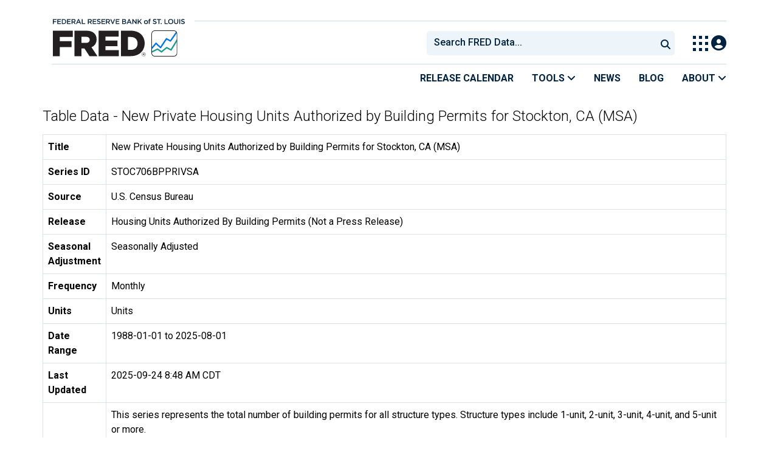

--- FILE ---
content_type: text/html; charset=UTF-8
request_url: https://fred.stlouisfed.org/data/STOC706BPPRIVSA
body_size: 14730
content:
<!DOCTYPE html>
<html lang="en">
<head>
    <meta http-equiv="X-UA-Compatible" content="IE=edge">
    <meta charset="utf-8">
                <title>Table Data - New Private Housing Units Authorized by Building Permits for Stockton, CA (MSA) | FRED | St. Louis Fed</title>
              <script>
      dataLayer = []
    </script>

    <!-- Google Tag Manager -->
    <script>(function (w, d, s, l, i) {
      w[l] = w[l] || []
      w[l].push({
        'gtm.start':
          new Date().getTime(), event: 'gtm.js'
      })
      var f = d.getElementsByTagName(s)[0],
        j = d.createElement(s), dl = l != 'dataLayer' ? '&l=' + l : ''
      j.async = true
      j.src =
        '//www.googletagmanager.com/gtm.js?id=' + i + dl
      f.parentNode.insertBefore(j, f)
    })(window, document, 'script', 'dataLayer', 'GTM-5L322W')</script>
    <!-- End Google Tag Manager -->

        

    
    <link rel="preconnect" href="https://research.stlouisfed.org">
    <link rel="preconnect" href="https://uapi.stlouisfed.org">
    <link rel="preconnect" href="https://alfred.stlouisfed.org">
    <link rel="preconnect" href="https://fred.stlouisfed.org">
    <link rel="preconnect" href="https://fred.stlouisfed.org">
    <link rel="preconnect" href="https://apis.google.com">
    <link rel="preconnect" href="https://cdnjs.cloudflare.com">
    <link rel="preconnect" href="https://www.google-analytics.com">
    <link rel="preconnect" href="https://www.googletagmanager.com">
    <link rel="preconnect" href="https://fonts.gstatic.com">

    <meta name="apple-itunes-app" content="app-id=451715489">
    <meta name="google-play-app" content="app-id=org.stlouisfed.research.fred">

    
    
        <meta content="width=device-width, initial-scale=1.0, maximum-scale=1.0, user-scalable=0" name="viewport">

    <!--<meta name="viewport" content="width=device-width">-->

    
    

</head>
<body class="">

<!-- Google Tag Manager (noscript) -->
<noscript>
    <iframe src="https://www.googletagmanager.com/ns.html?id=GTM-5L322W"
            height="0" width="0" style="display:none;visibility:hidden"></iframe>
</noscript>
<!-- End Google Tag Manager (noscript) -->

<!-- pingdom_uptime_check=uXCPjTUzTxL7ULra -->
<link rel="stylesheet" type="text/css" href=/assets/bootstrap/dist/css/1767718329.bootstrap.min.css>
<link rel="stylesheet" type="text/css" href=/assets/fontawesome-free/css/all.min.css>
<script></script>
<link rel="stylesheet" type="text/css" href=/css/1767718329.pager.min.css>
<script></script>
<link rel="stylesheet" type="text/css" href=/assets/select2/dist/css/1767718329.select2.min.css>


<link rel="preconnect" href="https://fonts.googleapis.com">
<link rel="preconnect" href="https://fonts.gstatic.com" crossorigin>
<link href="https://fonts.googleapis.com/css2?family=Roboto:ital,wght@0,100..900;1,100..900&display=swap" rel="stylesheet">
<link href="https://fonts.googleapis.com/css2?family=Roboto+Slab&display=swap" rel="stylesheet">
<!--googleoff: snippet-->
<a href="#content-container" class="skip-to">Skip to main content</a>
<!--googleon: snippet-->
<a id="top"></a>
<!--Move content shift styles internal to boost performance scores-->
<style>
    #zoom-and-share {
        position:relative;
        background-color: rgb(225, 233, 240);
        min-height: 437px;
    }
</style>
<div id="container">
    <header>
        <h1 class="visually-hidden">Federal Reserve Economic Data</h1>
        <nav class="navbar navbar-expand-lg header-not-home py-0 EL-nonhomepage-header EL-header-and-subheader">
            <div id="hidden-user" class='hide'></div>
            <div id="action-modal"></div>
            <div class="col-12 d-none d-lg-block">
                <div class="col-12 d-none d-lg-flex">
                    <a class="bank-logo-gtm" target="_blank" href="https://www.stlouisfed.org">
                        <img class="research-logo-gtm" src="//fred.stlouisfed.org/images/Small_Stl_Fed_Logo.svg" alt="Federal Reserve Bank of St. Louis">
                    </a>
                    <hr class=" hr-post-frb-stls-logo">
                </div>
                <div class="col-12 d-none d-lg-flex">
                    <div class="col-3 align-content-center">
                        <a class="fred-logo-gtm" target="_blank" href="//fred.stlouisfed.org">
                            <img class="header-logo-eagle" src="//fred.stlouisfed.org/images/FRED_Logo_Header.svg" alt="FRED homepage">
                        </a>
                    </div>    
                    <div class="col-9 d-none d-lg-flex align-content-center justify-content-end">
                        <div class='input-group EL-header-search-container' id="search-container-header">
    <select id="head-search" class='EL-header-search'>
        <option></option>
    </select>

    <button class="search-submit-select2" id="select2-nav-search-button" type="submit" aria-label="Submit Search">
        <i class="fa fa-search" title="Submit Search"></i>
    </button>
</div>
                        <nav id="blueheader-navbar-nav">
                            <ul id="blueheader-navbar" class="nav float-end">
                                <li class="blueheader-navbar-item center-content-vertically switch-products-gtm">
                                    <span id="switchprod-popover-container" class="switchprod-popover-container">

  <button type="button" id="switchProd" data-toggle="popover" aria-controls="switch-prod-list" 
    aria-haspopup="true" class="header-popover" aria-label="Toggle Explore Our Apps Menu">
    <img class="Switch-Products-gtm" src="//fred.stlouisfed.org/images/Waffle_Menu_off.svg" alt="Toggle Explore Our Apps Menu" />
  </button>
</span>

<div id="switchprod-popover" class="hide">
  <!-- empty alt values handle older screen readers that don't handle WAI-ARIA roles. Both methods allow the screenreader to skip the image and not read the filename to the user. -->
<h2 class="explore-products-desk">Explore Our Apps</h2>
<hr>
<ul id="switch-prod-list" class="list-group switch-products-list" role="menu" aria-labelledby="switchProduct">
    <li role="presentaion" id="ham-fred-dev" class="list-group-item product-fred">
      <a class="d-flex burger-fred-gtm" role="menuitem" href="//fred.stlouisfed.org">
        <div>
          <img class="switch-icon-padding burger-fred-gtm" src="//fred.stlouisfed.org/images/FRED_Logo_for_Waffle.svg" alt="" role="presentation">
        </div>
        <div>
          <h3 class="burger-fred-gtm">FRED</h3>
          <p>Tools and resources to find and use economic data worldwide</p>
        </div>
      </a>
    </li>
    <li role="presentaion" id="ham-fraser" class="list-group-item">
      <a rel="noopener" target="_blank" class="d-flex burger-fraser-gtm" role="menuitem" href="https://fraser.stlouisfed.org/">
        <div>
          <img class="switch-icon-padding burger-fraser-gtm" src="//fred.stlouisfed.org/images/FRASER_Logo_for_Waffle.svg" alt="" role="presentation">
        </div>
        <div>
          <h3 class="burger-fraser-gtm">FRASER</h3>
          <p>U.S. financial, economic, and banking history</p>
        </div>
      </a>
    </li>
    <li role="presentaion" id="ham-alfred" class="list-group-item">
      <a rel="noopener" target="_blank" class="d-flex burger-alfred-gtm" role="menuitem" href="//alfred.stlouisfed.org">
        <div>
          <img class="switch-icon-padding burger-alfred-gtm" src="//fred.stlouisfed.org/images/ALFRED_Logo_for_Waffle.svg" alt="" role="presentation">
        </div>
        <div>
          <h3 class="burger-alfred-gtm">ALFRED</h3>
          <p>Vintages of economic data from specific dates in history</p>
        </div>
      </a>
    </li>
    <li role="presentaion" id="ham-ecolowdown" class="list-group-item">
      <a rel="noopener" target="_blank" class="d-flex burger-econlowdown-gtm" role="menuitem" href="https://cassidi.stlouisfed.org/index">
        <div>
          <img class="burger-econlowdown-gtm" src="//fred.stlouisfed.org/images/CASSIDI_Logo_for_Waffle.svg" alt="" role="presentation">
        </div>
        <div>
          <h3 class="burger-econlowdown-gtm">CASSIDI</h3>
          <p>View banking market concentrations and perform HHI analysis</p>
        </div>
      </a>
  </li>
</ul>
</div>                                </li>
                                <li class="blueheader-navbar-item center-content-vertically">
                                    <div class="hidden-xs" id="signin-wrap">
                                        <div id="user-nav" class="EL-my-account-link"></div>
                                    </div>
                                </li>
                            </ul>
                        </nav>
                    </div>
                </div>
            </div>
            <div class="col-12 d-lg-none">
                <div class="fred-logo-div col-6 align-content-center">
                    <a class="fred-logo-gtm" href="//fred.stlouisfed.org/">
                        <img class="header-logo" src="//fred.stlouisfed.org/images/FRED_Logo_Header_white_text.svg" alt="FRED homepage">
                    </a>
                </div>
                <div class="blueheader-navbar center-content-vertically">
                    <button type="button" id="search-btn-open" aria-controls="mobile-search-container" 
    onclick="mobileSearchToggle('open')" aria-label="Open Search">
    <i class="fas fa-solid fa-search" title="Open Search"></i>
</button>
<button type="button" id="search-btn-close" class="hide" aria-controls="mobile-search-container" 
    onclick="mobileSearchToggle('close')" aria-label="Close Search" disabled="true">
    <i class="fa-solid fa-x" title="Close Search"></i>
</button>  
                    <button type="button" id="hamburger-btn-open" class="hamburger-gtm" aria-controls="hamburger-drawer" 
    onclick="hamburgerMenuToggle('open')" aria-label="Open Mobile Menu">
    <i id="hamburger" class="fas fa-bars hamburger-header" title="Open Mobile Menu"></i>
</button> 
<button type="button" id="hamburger-btn-close" class="close-btn burger-close-gtm hide" aria-controls="hamburger-drawer" 
    onclick="hamburgerMenuToggle('close')" aria-label="Close Mobile Menu">
    <i class="fa-solid fa-x" title="Close Mobile Menu"></i>
</button> 
                </div>
            </div>
            <div id="notifications-container"></div>
        </nav>
        <div class="blueheader-navbar d-lg-none">
            <div id="mobile-search-container" class="hide col-12">
                <input type="hidden" id="mobile-search-input" class="search-text-input" placeholder="Search FRED Data..." disabled="disabled">
                <button type="submit" class="search-submit-select2" id="mobile-search-submit" disabled="disabled">
                    <i class="fas fa-solid fa-search" title="Search"></i>
                </button>
            </div>
            <nav id="hamburger-drawer" class="hide">
    <div class="slide-content">
        <div id="hamburger-navigation">
            <div id="hamburger-home">
                <ul class="list-group flush-list hamburger-list col-12">
                    <li class="list-group-item">
                        <a class="burger-calendar-gtm" href="https://fred.stlouisfed.org/releases/calendar">Release Calendar</a>
                    </li>
                    <li class="list-group-item hamburger-menu-item">
                        <button type="button" class="burger-tools-gtm" onclick="toggleMenuNavigation('hamburger-tools', true)" aria-controls="hamburger-tools">Tools
                            <i class="fas fa-solid fa-angle-down" title="Toggle FRED Tools Submenu"></i>
                        </button>
                        <ul id="hamburger-tools" role="menu" class="hide list-group hamburger-submenu-list col-12">
                            <li role="presentation" class="list-group-item">
                                <a role="menuitem" class="burger-fred-excel-add-in-gtm" href="https://fred.stlouisfed.org/fred-addin"> FRED Add-in for Excel</a>
                            </li>
                            <li role="presentation" class="list-group-item">
                                <a role="menuitem" class="burger-fred-api-gtm" href="https://fred.stlouisfed.org/docs/api/fred"> FRED API</a>
                            </li>
                            <li role="presentation" class="list-group-item">
                                <a role="menuitem" class="burger-fred-mobile-apps-gtm" href="https://fred.stlouisfed.org/fred-mobile"> FRED Mobile Apps</a>
                            </li>
                        </ul>
                    </li>
                    <li class="list-group-item">
                        <a class="burger-news-gtm" href="https://news.research.stlouisfed.org/category/fred-announcements/">News</a>
                    </li>
                    <li class="list-group-item">
                        <a class="burger-blog-gtm" href="https://fredblog.stlouisfed.org">Blog</a>
                    </li>
                    <li class="list-group-item hamburger-menu-item">
                        <button type="button" class="burger-about-gtm" onclick="toggleMenuNavigation('hamburger-about-fred', true)" aria-controls="hamburger-about-fred">About
                            <i class="fas fa-solid fa-angle-down" title="Toggle About FRED Submenu"></i>
                        </button>
                        <ul id="hamburger-about-fred" role="menu" class="hide list-group hamburger-submenu-list col-12">
                            <li role="presentation" class="list-group-item">
                                <a role="menuitem" class="burger-fred-about-gtm" href="https://fredhelp.stlouisfed.org/fred/about/about-fred/what-is-fred/"> What is FRED</a>
                            </li>
                            <li role="presentation" class="list-group-item">
                                <a role="menuitem" class="burger-tutorials-gtm" href="https://fredhelp.stlouisfed.org"> Tutorials</a>
                            </li>
                            <li role="presentation" class="list-group-item">
                                <a role="menuitem" class="burger-data-literacy-gtm" href="https://fred.stlouisfed.org/digital-badges/">
                                Digital Badges
                                </a>
                            </li>
                            <li role="presentation" class="list-group-item">
                                <a role="menuitem" class="burger-contact-us-gtm" href="https://fred.stlouisfed.org/contactus/"> Contact Us</a>
                            </li>
                        </ul>
                    </li>
                    <li class="list-group-item">
                        <a class="burger-myaccount-gtm" href="https://fredaccount.stlouisfed.org">My Account</a>
                    </li>
                    <li class="list-group-item hamburger-menu-item">
                        <button type="button" class="burger-switch-gtm" onclick="toggleMenuNavigation('hamburger-products', true)" aria-controls="hamburger-products">
                            Explore Our Apps
                            <i class="fas fa-solid fa-angle-down" title="Toggle Apps Submenu"></i>
                        </button>
                        <div id="hamburger-products" class="hide">
                            <!-- empty alt values handle older screen readers that don't handle WAI-ARIA roles. Both methods allow the screenreader to skip the image and not read the filename to the user. -->
<h2 class="explore-products-desk">Explore Our Apps</h2>
<hr>
<ul id="switch-prod-list" class="list-group switch-products-list" role="menu" aria-labelledby="switchProduct">
    <li role="presentaion" id="ham-fred-dev" class="list-group-item product-fred">
      <a class="d-flex burger-fred-gtm" role="menuitem" href="//fred.stlouisfed.org">
        <div>
          <img class="switch-icon-padding burger-fred-gtm" src="//fred.stlouisfed.org/images/FRED_Logo_for_Waffle.svg" alt="" role="presentation">
        </div>
        <div>
          <h3 class="burger-fred-gtm">FRED</h3>
          <p>Tools and resources to find and use economic data worldwide</p>
        </div>
      </a>
    </li>
    <li role="presentaion" id="ham-fraser" class="list-group-item">
      <a rel="noopener" target="_blank" class="d-flex burger-fraser-gtm" role="menuitem" href="https://fraser.stlouisfed.org/">
        <div>
          <img class="switch-icon-padding burger-fraser-gtm" src="//fred.stlouisfed.org/images/FRASER_Logo_for_Waffle.svg" alt="" role="presentation">
        </div>
        <div>
          <h3 class="burger-fraser-gtm">FRASER</h3>
          <p>U.S. financial, economic, and banking history</p>
        </div>
      </a>
    </li>
    <li role="presentaion" id="ham-alfred" class="list-group-item">
      <a rel="noopener" target="_blank" class="d-flex burger-alfred-gtm" role="menuitem" href="//alfred.stlouisfed.org">
        <div>
          <img class="switch-icon-padding burger-alfred-gtm" src="//fred.stlouisfed.org/images/ALFRED_Logo_for_Waffle.svg" alt="" role="presentation">
        </div>
        <div>
          <h3 class="burger-alfred-gtm">ALFRED</h3>
          <p>Vintages of economic data from specific dates in history</p>
        </div>
      </a>
    </li>
    <li role="presentaion" id="ham-ecolowdown" class="list-group-item">
      <a rel="noopener" target="_blank" class="d-flex burger-econlowdown-gtm" role="menuitem" href="https://cassidi.stlouisfed.org/index">
        <div>
          <img class="burger-econlowdown-gtm" src="//fred.stlouisfed.org/images/CASSIDI_Logo_for_Waffle.svg" alt="" role="presentation">
        </div>
        <div>
          <h3 class="burger-econlowdown-gtm">CASSIDI</h3>
          <p>View banking market concentrations and perform HHI analysis</p>
        </div>
      </a>
  </li>
</ul>
                        </div>
                    </li>
                    <li class="list-group-item">
                        <a class="burger-stls-home-gtm" href="https://www.stlouisfed.org/">STL Fed Home Page</a>
                    </li>
                </ul>
            </div>
        </div>
    </div>
</nav>
        </div>
        <div class='navbar navbar-expand-lg sub-header EL-header-and-subheader'>
            <div class="container-fluid gx-0">
                <div class="col d-flex justify-content-end">
                    <div class="container-fluid gx-0">
                        
<hr class="col-12 hr-pre-subheader-nav d-none d-lg-block">
<nav class="col-12 navbar EL-main-nav navbar-expand-sm d-none d-lg-flex" id="subheader-nav">
    <div class="navbar-collapse collapse d-flex justify-content-end">
        <ul id="subheader-navbar" class="nav float-end navbar-nav">
            <li class="nav-li-subheader">
                <a href="https://fred.stlouisfed.org/releases/calendar" class="nav-releasecal-subheader-gtm">Release Calendar</a>
            </li>
            <li class="nav-li-subheader">
              <span class="sub-header-nav-tools-gtm  header-popover fred-tools-container">
  <button type="button" id="fred-tools-link" class="align-icon header-popover tools-gtm" 
    aria-haspopup="true" aria-controls="fred-tools-menu" data-toggle="popover" 
    onclick="toggleMenuNavigation('fred-tools-popover')">Tools
    <i class="fas fa-angle-down" title="Toggle Tools Menu"></i>
  </button>
</span>

<div id="fred-tools-popover" class="hide">
  <ul id="fred-tools-menu" role="menu" class="header-list-popover list-group flush-list">
    <li role="presentation" class="list-group-item">
      <a role="menuitem" class="homepage-nav-tools-fred-excel-addin-gtm" href="https://fred.stlouisfed.org/fred-addin">FRED Add-in for Excel</a>
    </li>
    <li role="presentation" class="list-group-item">
      <a role="menuitem" class="homepage-nav-tools-fred-api-gtm" href="https://fred.stlouisfed.org/docs/api/fred">FRED API</a>
    </li>
    <li role="presentation" class="list-group-item">
      <a role="menuitem" class="homepage-nav-tools-fred-mobile-gtm" href="https://fred.stlouisfed.org/fred-mobile">FRED Mobile Apps</a>
    </li>
  </ul>
</div>            </li>
            <li class="nav-li-subheader">
                <a href="https://news.research.stlouisfed.org/category/fred-announcements/" class="nav-news-subheader-gtm">News</a>
            </li>
            <li class="nav-li-subheader">
                <a href="https://fredblog.stlouisfed.org" class="nav-fredblog-subheader-gtm">Blog</a>
            </li>
            <li class="nav-li-subheader">
              
<span class="subheader-nav-about-gtm about-fred-container">
  <button type="button" id="about-fred-link" class="align-icon header-popover about-gtm" 
    data-toggle="popover" aria-controls="about-fred-menu" aria-haspopup="true"
    onclick="toggleMenuNavigation('about-fred-popover')">About
    <i class="fas fa-angle-down" alt="Toggle About Menu"></i>
  </button>
</span>

<div id="about-fred-popover" class="hide">
  <ul id="about-fred-menu" role="menu" aria-labelledby="about-fred-link" class="header-list-popover list-group flush-list">
    <li role="presentation" class="list-group-item">
      <a role="menuitem" class="about-fred-what-is-gtm" href="https://fredhelp.stlouisfed.org/fred/about/about-fred/what-is-fred/">
        What is FRED
      </a>
    </li>
    <li role="presentation" class="list-group-item">
      <a role="menuitem" class="about-fred-tutorials-gtm" href="https://fredhelp.stlouisfed.org">
        Tutorials
      </a>
    </li>
    <li role="presentation" class="list-group-item">
      <a role="menuitem" class="about-research-data-literacy-gtm" href="https://fred.stlouisfed.org/digital-badges/">
        Digital Badges
      </a>
    </li>
    <li role="presentation" class="list-group-item">
      <a role="menuitem" class="about-fred-contact-gtm" href="https://fred.stlouisfed.org/contactus/ ">
        Contact Us
      </a>
    </li>
  </ul>
</div>
            </li>
        </ul>
    </div>
</nav>
                    </div>
                </div>
            </div>
        </div>
    </header>


<div class="clear row gx-0 container" id="content-container">



<div class="col-12 container-fluid" id="main-content-column">

<div id="page-title" class="page-title">
    <h1></h1>








</div>

    
                        
                <h1 id="data-table-title" class="mb-3">Table Data - New Private Housing Units Authorized by Building Permits for Stockton, CA (MSA)</h1>

<table aria-label="metadata - New Private Housing Units Authorized by Building Permits for Stockton, CA (MSA)" name="New Private Housing Units Authorized by Building Permits for Stockton, CA (MSA)" class="table table-bordered">
    <tbody>
        <tr>
            <th scope="row">Title</th>
            <td>New Private Housing Units Authorized by Building Permits for Stockton, CA (MSA)</td>
        </tr>
        <tr>
            <th scope="row">Series ID</th>
            <td>STOC706BPPRIVSA</td>
        </tr>
        <tr>
            <th scope="row">Source</th>
            <td>U.S. Census Bureau</td>
        </tr>
        <tr>
            <th scope="row">Release</th>
            <td>Housing Units Authorized By Building Permits (Not a Press Release)</td>
        </tr>
        <tr>
            <th scope="row">Seasonal Adjustment</th>
            <td>Seasonally Adjusted</td>
        </tr>
        <tr>
            <th scope="row">Frequency</th>
            <td>Monthly</td>
        </tr>
                <tr>
            <th scope="row">Units</th>
            <td>Units</td>
        </tr>
        <tr>
            <th scope="row">Date Range</th>
            <td>1988-01-01 to 2025-08-01</td>
        </tr>
        <tr>
            <th scope="row">Last Updated</th>
            <td>2025-09-24 8:48 AM CDT</td>
        </tr>
        <tr>
            <th scope="row" class="align-middle">Notes</th>
            <td>This series represents the total number of building permits for all structure types. Structure types include 1-unit, 2-unit, 3-unit, 4-unit, and 5-unit or more.<br><br>The Federal Reserve Bank of St. Louis seasonally adjusts this series by using the 'statsmodels' library from Python with default parameter settings. The package uses the U.S. Bureau of the Census X-13ARIMA-SEATS Seasonal Adjustment Program. More information on the 'statsmodels' X-13ARIMA-SEATS package can be found <a href="https://www.statsmodels.org/dev/generated/statsmodels.tsa.x13.x13_arima_analysis.html">here</a>. More information on X-13ARIMA-SEATS can be found <a href="https://www.census.gov/data/software/x13as.html">here</a>.<br><br>Many series include both seasonally adjusted (SA) and not seasonally adjusted (NSA) data. Occasionally, updates to the data will not include sufficient seasonal factors to trigger a seasonal adjustment. In these cases, the NSA series will be updated normally; but the SA series will also be updated with the NSA data. The NSA series can be located here <a href="https://fred.stlouisfed.org/series/STOC706BPPRIV">here</a>.<br><br>Some seasonally adjusted series may exhibit negative values because they are created from a seasonal adjustment process regardless of the actual meaning or interpretation of the given indicator.</td>
        </tr>
    </tbody>
</table>

<table id="data-table-observations" aria-labelledby="data-table-title" class="table table-bordered">
    <thead>
        <tr>
            <th scope="col">DATE</th>
            <th scope="col">VALUE</th>
        </tr>
    </thead>
    <tbody>
                        <tr>
            <th scope="row" class="pe-5">1988-01-01</th>
            <td class="pe-5">173.457752806338000</td>
        </tr>
                <tr>
            <th scope="row" class="pe-5">1988-02-01</th>
            <td class="pe-5">233.340255168550000</td>
        </tr>
                <tr>
            <th scope="row" class="pe-5">1988-03-01</th>
            <td class="pe-5">331.142601385085000</td>
        </tr>
                <tr>
            <th scope="row" class="pe-5">1988-04-01</th>
            <td class="pe-5">288.500988187102000</td>
        </tr>
                <tr>
            <th scope="row" class="pe-5">1988-05-01</th>
            <td class="pe-5">204.590308562634020</td>
        </tr>
                <tr>
            <th scope="row" class="pe-5">1988-06-01</th>
            <td class="pe-5">336.129520320055000</td>
        </tr>
                <tr>
            <th scope="row" class="pe-5">1988-07-01</th>
            <td class="pe-5">283.767186652627970</td>
        </tr>
                <tr>
            <th scope="row" class="pe-5">1988-08-01</th>
            <td class="pe-5">343.125103854631000</td>
        </tr>
                <tr>
            <th scope="row" class="pe-5">1988-09-01</th>
            <td class="pe-5">198.018162743327000</td>
        </tr>
                <tr>
            <th scope="row" class="pe-5">1988-10-01</th>
            <td class="pe-5">282.182551605901000</td>
        </tr>
                <tr>
            <th scope="row" class="pe-5">1988-11-01</th>
            <td class="pe-5">906.977345132088900</td>
        </tr>
                <tr>
            <th scope="row" class="pe-5">1988-12-01</th>
            <td class="pe-5">421.458441593571000</td>
        </tr>
                <tr>
            <th scope="row" class="pe-5">1989-01-01</th>
            <td class="pe-5">702.611799520809900</td>
        </tr>
                <tr>
            <th scope="row" class="pe-5">1989-02-01</th>
            <td class="pe-5">342.972905030520000</td>
        </tr>
                <tr>
            <th scope="row" class="pe-5">1989-03-01</th>
            <td class="pe-5">248.223538760105010</td>
        </tr>
                <tr>
            <th scope="row" class="pe-5">1989-04-01</th>
            <td class="pe-5">203.404583009044000</td>
        </tr>
                <tr>
            <th scope="row" class="pe-5">1989-05-01</th>
            <td class="pe-5">355.470408739905000</td>
        </tr>
                <tr>
            <th scope="row" class="pe-5">1989-06-01</th>
            <td class="pe-5">281.839215634190000</td>
        </tr>
                <tr>
            <th scope="row" class="pe-5">1989-07-01</th>
            <td class="pe-5">361.444466528442000</td>
        </tr>
                <tr>
            <th scope="row" class="pe-5">1989-08-01</th>
            <td class="pe-5">251.819068095465000</td>
        </tr>
                <tr>
            <th scope="row" class="pe-5">1989-09-01</th>
            <td class="pe-5">358.352466307776000</td>
        </tr>
                <tr>
            <th scope="row" class="pe-5">1989-10-01</th>
            <td class="pe-5">346.432863584619950</td>
        </tr>
                <tr>
            <th scope="row" class="pe-5">1989-11-01</th>
            <td class="pe-5">266.150137968037000</td>
        </tr>
                <tr>
            <th scope="row" class="pe-5">1989-12-01</th>
            <td class="pe-5">306.958380475669000</td>
        </tr>
                <tr>
            <th scope="row" class="pe-5">1990-01-01</th>
            <td class="pe-5">397.553641546119000</td>
        </tr>
                <tr>
            <th scope="row" class="pe-5">1990-02-01</th>
            <td class="pe-5">353.978496665782000</td>
        </tr>
                <tr>
            <th scope="row" class="pe-5">1990-03-01</th>
            <td class="pe-5">304.516317659072000</td>
        </tr>
                <tr>
            <th scope="row" class="pe-5">1990-04-01</th>
            <td class="pe-5">415.665887614013970</td>
        </tr>
                <tr>
            <th scope="row" class="pe-5">1990-05-01</th>
            <td class="pe-5">309.795751548630000</td>
        </tr>
                <tr>
            <th scope="row" class="pe-5">1990-06-01</th>
            <td class="pe-5">124.746786113809000</td>
        </tr>
                <tr>
            <th scope="row" class="pe-5">1990-07-01</th>
            <td class="pe-5">679.711256407484900</td>
        </tr>
                <tr>
            <th scope="row" class="pe-5">1990-08-01</th>
            <td class="pe-5">69.577911996465600</td>
        </tr>
                <tr>
            <th scope="row" class="pe-5">1990-09-01</th>
            <td class="pe-5">79.888785314401290</td>
        </tr>
                <tr>
            <th scope="row" class="pe-5">1990-10-01</th>
            <td class="pe-5">104.733721640457000</td>
        </tr>
                <tr>
            <th scope="row" class="pe-5">1990-11-01</th>
            <td class="pe-5">98.614122863020710</td>
        </tr>
                <tr>
            <th scope="row" class="pe-5">1990-12-01</th>
            <td class="pe-5">114.607726443094010</td>
        </tr>
                <tr>
            <th scope="row" class="pe-5">1991-01-01</th>
            <td class="pe-5">94.967721332091290</td>
        </tr>
                <tr>
            <th scope="row" class="pe-5">1991-02-01</th>
            <td class="pe-5">129.403684074074000</td>
        </tr>
                <tr>
            <th scope="row" class="pe-5">1991-03-01</th>
            <td class="pe-5">146.884347783773000</td>
        </tr>
                <tr>
            <th scope="row" class="pe-5">1991-04-01</th>
            <td class="pe-5">261.025711095549000</td>
        </tr>
                <tr>
            <th scope="row" class="pe-5">1991-05-01</th>
            <td class="pe-5">198.668638963972030</td>
        </tr>
                <tr>
            <th scope="row" class="pe-5">1991-06-01</th>
            <td class="pe-5">173.521719572669980</td>
        </tr>
                <tr>
            <th scope="row" class="pe-5">1991-07-01</th>
            <td class="pe-5">103.456585717948000</td>
        </tr>
                <tr>
            <th scope="row" class="pe-5">1991-08-01</th>
            <td class="pe-5">240.440589427023000</td>
        </tr>
                <tr>
            <th scope="row" class="pe-5">1991-09-01</th>
            <td class="pe-5">186.126422841418000</td>
        </tr>
                <tr>
            <th scope="row" class="pe-5">1991-10-01</th>
            <td class="pe-5">140.355854805541980</td>
        </tr>
                <tr>
            <th scope="row" class="pe-5">1991-11-01</th>
            <td class="pe-5">218.489441090027010</td>
        </tr>
                <tr>
            <th scope="row" class="pe-5">1991-12-01</th>
            <td class="pe-5">148.914901926157000</td>
        </tr>
                <tr>
            <th scope="row" class="pe-5">1992-01-01</th>
            <td class="pe-5">71.231276723917500</td>
        </tr>
                <tr>
            <th scope="row" class="pe-5">1992-02-01</th>
            <td class="pe-5">188.980721626030000</td>
        </tr>
                <tr>
            <th scope="row" class="pe-5">1992-03-01</th>
            <td class="pe-5">243.959601081104000</td>
        </tr>
                <tr>
            <th scope="row" class="pe-5">1992-04-01</th>
            <td class="pe-5">227.818984221685980</td>
        </tr>
                <tr>
            <th scope="row" class="pe-5">1992-05-01</th>
            <td class="pe-5">219.326276509618000</td>
        </tr>
                <tr>
            <th scope="row" class="pe-5">1992-06-01</th>
            <td class="pe-5">250.324363326138000</td>
        </tr>
                <tr>
            <th scope="row" class="pe-5">1992-07-01</th>
            <td class="pe-5">279.174996629451000</td>
        </tr>
                <tr>
            <th scope="row" class="pe-5">1992-08-01</th>
            <td class="pe-5">248.676318529703000</td>
        </tr>
                <tr>
            <th scope="row" class="pe-5">1992-09-01</th>
            <td class="pe-5">236.004953751124000</td>
        </tr>
                <tr>
            <th scope="row" class="pe-5">1992-10-01</th>
            <td class="pe-5">246.540965874945000</td>
        </tr>
                <tr>
            <th scope="row" class="pe-5">1992-11-01</th>
            <td class="pe-5">245.325059301964980</td>
        </tr>
                <tr>
            <th scope="row" class="pe-5">1992-12-01</th>
            <td class="pe-5">299.056742446926000</td>
        </tr>
                <tr>
            <th scope="row" class="pe-5">1993-01-01</th>
            <td class="pe-5">377.992831014368960</td>
        </tr>
                <tr>
            <th scope="row" class="pe-5">1993-02-01</th>
            <td class="pe-5">205.368223176169000</td>
        </tr>
                <tr>
            <th scope="row" class="pe-5">1993-03-01</th>
            <td class="pe-5">202.095925908814020</td>
        </tr>
                <tr>
            <th scope="row" class="pe-5">1993-04-01</th>
            <td class="pe-5">200.250295477605020</td>
        </tr>
                <tr>
            <th scope="row" class="pe-5">1993-05-01</th>
            <td class="pe-5">175.228307412840000</td>
        </tr>
                <tr>
            <th scope="row" class="pe-5">1993-06-01</th>
            <td class="pe-5">309.339297983510000</td>
        </tr>
                <tr>
            <th scope="row" class="pe-5">1993-07-01</th>
            <td class="pe-5">162.030026963021000</td>
        </tr>
                <tr>
            <th scope="row" class="pe-5">1993-08-01</th>
            <td class="pe-5">182.349692026783970</td>
        </tr>
                <tr>
            <th scope="row" class="pe-5">1993-09-01</th>
            <td class="pe-5">229.732985747892000</td>
        </tr>
                <tr>
            <th scope="row" class="pe-5">1993-10-01</th>
            <td class="pe-5">242.710378267386000</td>
        </tr>
                <tr>
            <th scope="row" class="pe-5">1993-11-01</th>
            <td class="pe-5">190.836275632478000</td>
        </tr>
                <tr>
            <th scope="row" class="pe-5">1993-12-01</th>
            <td class="pe-5">209.421439600413000</td>
        </tr>
                <tr>
            <th scope="row" class="pe-5">1994-01-01</th>
            <td class="pe-5">203.208246309124970</td>
        </tr>
                <tr>
            <th scope="row" class="pe-5">1994-02-01</th>
            <td class="pe-5">207.497547473137020</td>
        </tr>
                <tr>
            <th scope="row" class="pe-5">1994-03-01</th>
            <td class="pe-5">246.165570132277000</td>
        </tr>
                <tr>
            <th scope="row" class="pe-5">1994-04-01</th>
            <td class="pe-5">180.021583897281000</td>
        </tr>
                <tr>
            <th scope="row" class="pe-5">1994-05-01</th>
            <td class="pe-5">232.647649059147000</td>
        </tr>
                <tr>
            <th scope="row" class="pe-5">1994-06-01</th>
            <td class="pe-5">184.054324738125000</td>
        </tr>
                <tr>
            <th scope="row" class="pe-5">1994-07-01</th>
            <td class="pe-5">204.479383632941020</td>
        </tr>
                <tr>
            <th scope="row" class="pe-5">1994-08-01</th>
            <td class="pe-5">189.286678497744000</td>
        </tr>
                <tr>
            <th scope="row" class="pe-5">1994-09-01</th>
            <td class="pe-5">136.958914211266000</td>
        </tr>
                <tr>
            <th scope="row" class="pe-5">1994-10-01</th>
            <td class="pe-5">226.929220115721020</td>
        </tr>
                <tr>
            <th scope="row" class="pe-5">1994-11-01</th>
            <td class="pe-5">121.621137348712990</td>
        </tr>
                <tr>
            <th scope="row" class="pe-5">1994-12-01</th>
            <td class="pe-5">138.194489534476000</td>
        </tr>
                <tr>
            <th scope="row" class="pe-5">1995-01-01</th>
            <td class="pe-5">58.401836751459000</td>
        </tr>
                <tr>
            <th scope="row" class="pe-5">1995-02-01</th>
            <td class="pe-5">302.856558884976000</td>
        </tr>
                <tr>
            <th scope="row" class="pe-5">1995-03-01</th>
            <td class="pe-5">161.993258061441000</td>
        </tr>
                <tr>
            <th scope="row" class="pe-5">1995-04-01</th>
            <td class="pe-5">157.053013279193000</td>
        </tr>
                <tr>
            <th scope="row" class="pe-5">1995-05-01</th>
            <td class="pe-5">159.223893933915000</td>
        </tr>
                <tr>
            <th scope="row" class="pe-5">1995-06-01</th>
            <td class="pe-5">176.170123779989000</td>
        </tr>
                <tr>
            <th scope="row" class="pe-5">1995-07-01</th>
            <td class="pe-5">185.497518861845000</td>
        </tr>
                <tr>
            <th scope="row" class="pe-5">1995-08-01</th>
            <td class="pe-5">350.613874291656030</td>
        </tr>
                <tr>
            <th scope="row" class="pe-5">1995-09-01</th>
            <td class="pe-5">192.493423479207000</td>
        </tr>
                <tr>
            <th scope="row" class="pe-5">1995-10-01</th>
            <td class="pe-5">192.013152650504000</td>
        </tr>
                <tr>
            <th scope="row" class="pe-5">1995-11-01</th>
            <td class="pe-5">141.102393927990000</td>
        </tr>
                <tr>
            <th scope="row" class="pe-5">1995-12-01</th>
            <td class="pe-5">177.439453869808000</td>
        </tr>
                <tr>
            <th scope="row" class="pe-5">1996-01-01</th>
            <td class="pe-5">198.218984969543000</td>
        </tr>
                <tr>
            <th scope="row" class="pe-5">1996-02-01</th>
            <td class="pe-5">244.210082033277020</td>
        </tr>
                <tr>
            <th scope="row" class="pe-5">1996-03-01</th>
            <td class="pe-5">182.494134730794000</td>
        </tr>
                <tr>
            <th scope="row" class="pe-5">1996-04-01</th>
            <td class="pe-5">216.364506903368980</td>
        </tr>
                <tr>
            <th scope="row" class="pe-5">1996-05-01</th>
            <td class="pe-5">202.654797457900000</td>
        </tr>
                <tr>
            <th scope="row" class="pe-5">1996-06-01</th>
            <td class="pe-5">192.042705530873000</td>
        </tr>
                <tr>
            <th scope="row" class="pe-5">1996-07-01</th>
            <td class="pe-5">183.731748167769000</td>
        </tr>
                <tr>
            <th scope="row" class="pe-5">1996-08-01</th>
            <td class="pe-5">191.693382123287020</td>
        </tr>
                <tr>
            <th scope="row" class="pe-5">1996-09-01</th>
            <td class="pe-5">207.443161643798000</td>
        </tr>
                <tr>
            <th scope="row" class="pe-5">1996-10-01</th>
            <td class="pe-5">153.143519888974000</td>
        </tr>
                <tr>
            <th scope="row" class="pe-5">1996-11-01</th>
            <td class="pe-5">179.890305841453030</td>
        </tr>
                <tr>
            <th scope="row" class="pe-5">1996-12-01</th>
            <td class="pe-5">144.267754726285000</td>
        </tr>
                <tr>
            <th scope="row" class="pe-5">1997-01-01</th>
            <td class="pe-5">110.592888111326000</td>
        </tr>
                <tr>
            <th scope="row" class="pe-5">1997-02-01</th>
            <td class="pe-5">180.069753758671000</td>
        </tr>
                <tr>
            <th scope="row" class="pe-5">1997-03-01</th>
            <td class="pe-5">138.143849101807000</td>
        </tr>
                <tr>
            <th scope="row" class="pe-5">1997-04-01</th>
            <td class="pe-5">139.996980475514000</td>
        </tr>
                <tr>
            <th scope="row" class="pe-5">1997-05-01</th>
            <td class="pe-5">202.230994677821000</td>
        </tr>
                <tr>
            <th scope="row" class="pe-5">1997-06-01</th>
            <td class="pe-5">95.654784967708710</td>
        </tr>
                <tr>
            <th scope="row" class="pe-5">1997-07-01</th>
            <td class="pe-5">284.336993686257000</td>
        </tr>
                <tr>
            <th scope="row" class="pe-5">1997-08-01</th>
            <td class="pe-5">198.627106754154030</td>
        </tr>
                <tr>
            <th scope="row" class="pe-5">1997-09-01</th>
            <td class="pe-5">266.946580434102000</td>
        </tr>
                <tr>
            <th scope="row" class="pe-5">1997-10-01</th>
            <td class="pe-5">315.802236252412000</td>
        </tr>
                <tr>
            <th scope="row" class="pe-5">1997-11-01</th>
            <td class="pe-5">298.239908839936960</td>
        </tr>
                <tr>
            <th scope="row" class="pe-5">1997-12-01</th>
            <td class="pe-5">272.275180112827000</td>
        </tr>
                <tr>
            <th scope="row" class="pe-5">1998-01-01</th>
            <td class="pe-5">104.688821201592000</td>
        </tr>
                <tr>
            <th scope="row" class="pe-5">1998-02-01</th>
            <td class="pe-5">133.439342000315000</td>
        </tr>
                <tr>
            <th scope="row" class="pe-5">1998-03-01</th>
            <td class="pe-5">368.134597846001950</td>
        </tr>
                <tr>
            <th scope="row" class="pe-5">1998-04-01</th>
            <td class="pe-5">273.231079854016000</td>
        </tr>
                <tr>
            <th scope="row" class="pe-5">1998-05-01</th>
            <td class="pe-5">238.222811256842000</td>
        </tr>
                <tr>
            <th scope="row" class="pe-5">1998-06-01</th>
            <td class="pe-5">336.772383943364960</td>
        </tr>
                <tr>
            <th scope="row" class="pe-5">1998-07-01</th>
            <td class="pe-5">275.887612423013000</td>
        </tr>
                <tr>
            <th scope="row" class="pe-5">1998-08-01</th>
            <td class="pe-5">281.933717332145000</td>
        </tr>
                <tr>
            <th scope="row" class="pe-5">1998-09-01</th>
            <td class="pe-5">280.966120054033000</td>
        </tr>
                <tr>
            <th scope="row" class="pe-5">1998-10-01</th>
            <td class="pe-5">306.886868448743000</td>
        </tr>
                <tr>
            <th scope="row" class="pe-5">1998-11-01</th>
            <td class="pe-5">308.944259358071000</td>
        </tr>
                <tr>
            <th scope="row" class="pe-5">1998-12-01</th>
            <td class="pe-5">316.119498042639000</td>
        </tr>
                <tr>
            <th scope="row" class="pe-5">1999-01-01</th>
            <td class="pe-5">283.378537277260000</td>
        </tr>
                <tr>
            <th scope="row" class="pe-5">1999-02-01</th>
            <td class="pe-5">249.843769087485010</td>
        </tr>
                <tr>
            <th scope="row" class="pe-5">1999-03-01</th>
            <td class="pe-5">340.053132054943030</td>
        </tr>
                <tr>
            <th scope="row" class="pe-5">1999-04-01</th>
            <td class="pe-5">309.383610612389000</td>
        </tr>
                <tr>
            <th scope="row" class="pe-5">1999-05-01</th>
            <td class="pe-5">342.317863284088000</td>
        </tr>
                <tr>
            <th scope="row" class="pe-5">1999-06-01</th>
            <td class="pe-5">371.828412050511000</td>
        </tr>
                <tr>
            <th scope="row" class="pe-5">1999-07-01</th>
            <td class="pe-5">364.951038963957960</td>
        </tr>
                <tr>
            <th scope="row" class="pe-5">1999-08-01</th>
            <td class="pe-5">381.657931162682000</td>
        </tr>
                <tr>
            <th scope="row" class="pe-5">1999-09-01</th>
            <td class="pe-5">372.186483535780040</td>
        </tr>
                <tr>
            <th scope="row" class="pe-5">1999-10-01</th>
            <td class="pe-5">331.129185533529040</td>
        </tr>
                <tr>
            <th scope="row" class="pe-5">1999-11-01</th>
            <td class="pe-5">417.264618612189050</td>
        </tr>
                <tr>
            <th scope="row" class="pe-5">1999-12-01</th>
            <td class="pe-5">422.929486250940040</td>
        </tr>
                <tr>
            <th scope="row" class="pe-5">2000-01-01</th>
            <td class="pe-5">448.563107207305960</td>
        </tr>
                <tr>
            <th scope="row" class="pe-5">2000-02-01</th>
            <td class="pe-5">393.529011124066000</td>
        </tr>
                <tr>
            <th scope="row" class="pe-5">2000-03-01</th>
            <td class="pe-5">412.104527444727000</td>
        </tr>
                <tr>
            <th scope="row" class="pe-5">2000-04-01</th>
            <td class="pe-5">418.238734456150950</td>
        </tr>
                <tr>
            <th scope="row" class="pe-5">2000-05-01</th>
            <td class="pe-5">378.567962205639050</td>
        </tr>
                <tr>
            <th scope="row" class="pe-5">2000-06-01</th>
            <td class="pe-5">391.761026588877030</td>
        </tr>
                <tr>
            <th scope="row" class="pe-5">2000-07-01</th>
            <td class="pe-5">420.108118584009000</td>
        </tr>
                <tr>
            <th scope="row" class="pe-5">2000-08-01</th>
            <td class="pe-5">460.425060321020000</td>
        </tr>
                <tr>
            <th scope="row" class="pe-5">2000-09-01</th>
            <td class="pe-5">427.651004966033040</td>
        </tr>
                <tr>
            <th scope="row" class="pe-5">2000-10-01</th>
            <td class="pe-5">493.059499882210000</td>
        </tr>
                <tr>
            <th scope="row" class="pe-5">2000-11-01</th>
            <td class="pe-5">557.108903041011000</td>
        </tr>
                <tr>
            <th scope="row" class="pe-5">2000-12-01</th>
            <td class="pe-5">548.640993776792000</td>
        </tr>
                <tr>
            <th scope="row" class="pe-5">2001-01-01</th>
            <td class="pe-5">577.966390110317000</td>
        </tr>
                <tr>
            <th scope="row" class="pe-5">2001-02-01</th>
            <td class="pe-5">374.086665013649960</td>
        </tr>
                <tr>
            <th scope="row" class="pe-5">2001-03-01</th>
            <td class="pe-5">697.052542974310000</td>
        </tr>
                <tr>
            <th scope="row" class="pe-5">2001-04-01</th>
            <td class="pe-5">385.535323584852000</td>
        </tr>
                <tr>
            <th scope="row" class="pe-5">2001-05-01</th>
            <td class="pe-5">508.930982832991050</td>
        </tr>
                <tr>
            <th scope="row" class="pe-5">2001-06-01</th>
            <td class="pe-5">428.105580391299000</td>
        </tr>
                <tr>
            <th scope="row" class="pe-5">2001-07-01</th>
            <td class="pe-5">239.642366230119020</td>
        </tr>
                <tr>
            <th scope="row" class="pe-5">2001-08-01</th>
            <td class="pe-5">429.448650393002000</td>
        </tr>
                <tr>
            <th scope="row" class="pe-5">2001-09-01</th>
            <td class="pe-5">324.534620618099000</td>
        </tr>
                <tr>
            <th scope="row" class="pe-5">2001-10-01</th>
            <td class="pe-5">256.307604551943030</td>
        </tr>
                <tr>
            <th scope="row" class="pe-5">2001-11-01</th>
            <td class="pe-5">302.386406433930000</td>
        </tr>
                <tr>
            <th scope="row" class="pe-5">2001-12-01</th>
            <td class="pe-5">184.160005639659000</td>
        </tr>
                <tr>
            <th scope="row" class="pe-5">2002-01-01</th>
            <td class="pe-5">362.522377080610970</td>
        </tr>
                <tr>
            <th scope="row" class="pe-5">2002-02-01</th>
            <td class="pe-5">346.258944430106000</td>
        </tr>
                <tr>
            <th scope="row" class="pe-5">2002-03-01</th>
            <td class="pe-5">411.904557955873030</td>
        </tr>
                <tr>
            <th scope="row" class="pe-5">2002-04-01</th>
            <td class="pe-5">524.500556451582000</td>
        </tr>
                <tr>
            <th scope="row" class="pe-5">2002-05-01</th>
            <td class="pe-5">486.540296995524000</td>
        </tr>
                <tr>
            <th scope="row" class="pe-5">2002-06-01</th>
            <td class="pe-5">396.197295050042040</td>
        </tr>
                <tr>
            <th scope="row" class="pe-5">2002-07-01</th>
            <td class="pe-5">566.272422868772000</td>
        </tr>
                <tr>
            <th scope="row" class="pe-5">2002-08-01</th>
            <td class="pe-5">536.020911801087000</td>
        </tr>
                <tr>
            <th scope="row" class="pe-5">2002-09-01</th>
            <td class="pe-5">488.931897882542050</td>
        </tr>
                <tr>
            <th scope="row" class="pe-5">2002-10-01</th>
            <td class="pe-5">1014.254132980009900</td>
        </tr>
                <tr>
            <th scope="row" class="pe-5">2002-11-01</th>
            <td class="pe-5">542.099144945414000</td>
        </tr>
                <tr>
            <th scope="row" class="pe-5">2002-12-01</th>
            <td class="pe-5">576.499415136270000</td>
        </tr>
                <tr>
            <th scope="row" class="pe-5">2003-01-01</th>
            <td class="pe-5">598.912931098179000</td>
        </tr>
                <tr>
            <th scope="row" class="pe-5">2003-02-01</th>
            <td class="pe-5">510.627531087680950</td>
        </tr>
                <tr>
            <th scope="row" class="pe-5">2003-03-01</th>
            <td class="pe-5">497.816495742711000</td>
        </tr>
                <tr>
            <th scope="row" class="pe-5">2003-04-01</th>
            <td class="pe-5">551.743336311852100</td>
        </tr>
                <tr>
            <th scope="row" class="pe-5">2003-05-01</th>
            <td class="pe-5">479.419059857297000</td>
        </tr>
                <tr>
            <th scope="row" class="pe-5">2003-06-01</th>
            <td class="pe-5">595.386996770622000</td>
        </tr>
                <tr>
            <th scope="row" class="pe-5">2003-07-01</th>
            <td class="pe-5">578.663463221685000</td>
        </tr>
                <tr>
            <th scope="row" class="pe-5">2003-08-01</th>
            <td class="pe-5">501.553503631653000</td>
        </tr>
                <tr>
            <th scope="row" class="pe-5">2003-09-01</th>
            <td class="pe-5">613.290981025163000</td>
        </tr>
                <tr>
            <th scope="row" class="pe-5">2003-10-01</th>
            <td class="pe-5">858.557180829642000</td>
        </tr>
                <tr>
            <th scope="row" class="pe-5">2003-11-01</th>
            <td class="pe-5">563.650708969988000</td>
        </tr>
                <tr>
            <th scope="row" class="pe-5">2003-12-01</th>
            <td class="pe-5">644.915576504172900</td>
        </tr>
                <tr>
            <th scope="row" class="pe-5">2004-01-01</th>
            <td class="pe-5">512.029203937244000</td>
        </tr>
                <tr>
            <th scope="row" class="pe-5">2004-02-01</th>
            <td class="pe-5">657.180913547376000</td>
        </tr>
                <tr>
            <th scope="row" class="pe-5">2004-03-01</th>
            <td class="pe-5">655.315937694694000</td>
        </tr>
                <tr>
            <th scope="row" class="pe-5">2004-04-01</th>
            <td class="pe-5">597.108707436199000</td>
        </tr>
                <tr>
            <th scope="row" class="pe-5">2004-05-01</th>
            <td class="pe-5">439.562104670891000</td>
        </tr>
                <tr>
            <th scope="row" class="pe-5">2004-06-01</th>
            <td class="pe-5">555.536095256513000</td>
        </tr>
                <tr>
            <th scope="row" class="pe-5">2004-07-01</th>
            <td class="pe-5">536.666158249571000</td>
        </tr>
                <tr>
            <th scope="row" class="pe-5">2004-08-01</th>
            <td class="pe-5">727.839342659727000</td>
        </tr>
                <tr>
            <th scope="row" class="pe-5">2004-09-01</th>
            <td class="pe-5">590.366152261661000</td>
        </tr>
                <tr>
            <th scope="row" class="pe-5">2004-10-01</th>
            <td class="pe-5">483.774995334873000</td>
        </tr>
                <tr>
            <th scope="row" class="pe-5">2004-11-01</th>
            <td class="pe-5">662.293325646526000</td>
        </tr>
                <tr>
            <th scope="row" class="pe-5">2004-12-01</th>
            <td class="pe-5">522.257761313586000</td>
        </tr>
                <tr>
            <th scope="row" class="pe-5">2005-01-01</th>
            <td class="pe-5">614.802630187466000</td>
        </tr>
                <tr>
            <th scope="row" class="pe-5">2005-02-01</th>
            <td class="pe-5">715.192848495536000</td>
        </tr>
                <tr>
            <th scope="row" class="pe-5">2005-03-01</th>
            <td class="pe-5">470.903107013667000</td>
        </tr>
                <tr>
            <th scope="row" class="pe-5">2005-04-01</th>
            <td class="pe-5">548.176902573035000</td>
        </tr>
                <tr>
            <th scope="row" class="pe-5">2005-05-01</th>
            <td class="pe-5">432.101674046506000</td>
        </tr>
                <tr>
            <th scope="row" class="pe-5">2005-06-01</th>
            <td class="pe-5">499.432045823744000</td>
        </tr>
                <tr>
            <th scope="row" class="pe-5">2005-07-01</th>
            <td class="pe-5">522.017933238913000</td>
        </tr>
                <tr>
            <th scope="row" class="pe-5">2005-08-01</th>
            <td class="pe-5">522.107678288094000</td>
        </tr>
                <tr>
            <th scope="row" class="pe-5">2005-09-01</th>
            <td class="pe-5">438.246113322555000</td>
        </tr>
                <tr>
            <th scope="row" class="pe-5">2005-10-01</th>
            <td class="pe-5">388.659463508224000</td>
        </tr>
                <tr>
            <th scope="row" class="pe-5">2005-11-01</th>
            <td class="pe-5">284.868985964388000</td>
        </tr>
                <tr>
            <th scope="row" class="pe-5">2005-12-01</th>
            <td class="pe-5">347.206582870543000</td>
        </tr>
                <tr>
            <th scope="row" class="pe-5">2006-01-01</th>
            <td class="pe-5">358.736059465660000</td>
        </tr>
                <tr>
            <th scope="row" class="pe-5">2006-02-01</th>
            <td class="pe-5">309.737147829359000</td>
        </tr>
                <tr>
            <th scope="row" class="pe-5">2006-03-01</th>
            <td class="pe-5">343.708623226054000</td>
        </tr>
                <tr>
            <th scope="row" class="pe-5">2006-04-01</th>
            <td class="pe-5">293.331950547890000</td>
        </tr>
                <tr>
            <th scope="row" class="pe-5">2006-05-01</th>
            <td class="pe-5">353.983062459187000</td>
        </tr>
                <tr>
            <th scope="row" class="pe-5">2006-06-01</th>
            <td class="pe-5">258.732498041298000</td>
        </tr>
                <tr>
            <th scope="row" class="pe-5">2006-07-01</th>
            <td class="pe-5">187.353987513588980</td>
        </tr>
                <tr>
            <th scope="row" class="pe-5">2006-08-01</th>
            <td class="pe-5">204.826892335293000</td>
        </tr>
                <tr>
            <th scope="row" class="pe-5">2006-09-01</th>
            <td class="pe-5">363.059479925870000</td>
        </tr>
                <tr>
            <th scope="row" class="pe-5">2006-10-01</th>
            <td class="pe-5">189.304605461957000</td>
        </tr>
                <tr>
            <th scope="row" class="pe-5">2006-11-01</th>
            <td class="pe-5">315.451551166699970</td>
        </tr>
                <tr>
            <th scope="row" class="pe-5">2006-12-01</th>
            <td class="pe-5">287.961057350277000</td>
        </tr>
                <tr>
            <th scope="row" class="pe-5">2007-01-01</th>
            <td class="pe-5">192.907485096667000</td>
        </tr>
                <tr>
            <th scope="row" class="pe-5">2007-02-01</th>
            <td class="pe-5">320.692687808191000</td>
        </tr>
                <tr>
            <th scope="row" class="pe-5">2007-03-01</th>
            <td class="pe-5">325.465639748792970</td>
        </tr>
                <tr>
            <th scope="row" class="pe-5">2007-04-01</th>
            <td class="pe-5">248.568273081607000</td>
        </tr>
                <tr>
            <th scope="row" class="pe-5">2007-05-01</th>
            <td class="pe-5">241.506183388863970</td>
        </tr>
                <tr>
            <th scope="row" class="pe-5">2007-06-01</th>
            <td class="pe-5">166.047126441119990</td>
        </tr>
                <tr>
            <th scope="row" class="pe-5">2007-07-01</th>
            <td class="pe-5">212.558824356543000</td>
        </tr>
                <tr>
            <th scope="row" class="pe-5">2007-08-01</th>
            <td class="pe-5">134.366668103980000</td>
        </tr>
                <tr>
            <th scope="row" class="pe-5">2007-09-01</th>
            <td class="pe-5">143.844886124496980</td>
        </tr>
                <tr>
            <th scope="row" class="pe-5">2007-10-01</th>
            <td class="pe-5">181.954682981327000</td>
        </tr>
                <tr>
            <th scope="row" class="pe-5">2007-11-01</th>
            <td class="pe-5">113.491821674305000</td>
        </tr>
                <tr>
            <th scope="row" class="pe-5">2007-12-01</th>
            <td class="pe-5">196.619991861177000</td>
        </tr>
                <tr>
            <th scope="row" class="pe-5">2008-01-01</th>
            <td class="pe-5">125.985616088779000</td>
        </tr>
                <tr>
            <th scope="row" class="pe-5">2008-02-01</th>
            <td class="pe-5">59.085886955700900</td>
        </tr>
                <tr>
            <th scope="row" class="pe-5">2008-03-01</th>
            <td class="pe-5">72.858554662946300</td>
        </tr>
                <tr>
            <th scope="row" class="pe-5">2008-04-01</th>
            <td class="pe-5">78.040962697550710</td>
        </tr>
                <tr>
            <th scope="row" class="pe-5">2008-05-01</th>
            <td class="pe-5">96.915340064726790</td>
        </tr>
                <tr>
            <th scope="row" class="pe-5">2008-06-01</th>
            <td class="pe-5">77.101871024748590</td>
        </tr>
                <tr>
            <th scope="row" class="pe-5">2008-07-01</th>
            <td class="pe-5">78.573611411396300</td>
        </tr>
                <tr>
            <th scope="row" class="pe-5">2008-08-01</th>
            <td class="pe-5">59.186040830221300</td>
        </tr>
                <tr>
            <th scope="row" class="pe-5">2008-09-01</th>
            <td class="pe-5">63.406125484728300</td>
        </tr>
                <tr>
            <th scope="row" class="pe-5">2008-10-01</th>
            <td class="pe-5">81.121179063744300</td>
        </tr>
                <tr>
            <th scope="row" class="pe-5">2008-11-01</th>
            <td class="pe-5">45.435420881394300</td>
        </tr>
                <tr>
            <th scope="row" class="pe-5">2008-12-01</th>
            <td class="pe-5">45.720996692811500</td>
        </tr>
                <tr>
            <th scope="row" class="pe-5">2009-01-01</th>
            <td class="pe-5">40.426737316940800</td>
        </tr>
                <tr>
            <th scope="row" class="pe-5">2009-02-01</th>
            <td class="pe-5">42.871294116843100</td>
        </tr>
                <tr>
            <th scope="row" class="pe-5">2009-03-01</th>
            <td class="pe-5">29.602982653341304</td>
        </tr>
                <tr>
            <th scope="row" class="pe-5">2009-04-01</th>
            <td class="pe-5">79.969237744064800</td>
        </tr>
                <tr>
            <th scope="row" class="pe-5">2009-05-01</th>
            <td class="pe-5">45.787790113522504</td>
        </tr>
                <tr>
            <th scope="row" class="pe-5">2009-06-01</th>
            <td class="pe-5">67.918670960426400</td>
        </tr>
                <tr>
            <th scope="row" class="pe-5">2009-07-01</th>
            <td class="pe-5">63.096541554340500</td>
        </tr>
                <tr>
            <th scope="row" class="pe-5">2009-08-01</th>
            <td class="pe-5">80.738741372194800</td>
        </tr>
                <tr>
            <th scope="row" class="pe-5">2009-09-01</th>
            <td class="pe-5">70.852176682911400</td>
        </tr>
                <tr>
            <th scope="row" class="pe-5">2009-10-01</th>
            <td class="pe-5">53.993815263935600</td>
        </tr>
                <tr>
            <th scope="row" class="pe-5">2009-11-01</th>
            <td class="pe-5">93.569692457369600</td>
        </tr>
                <tr>
            <th scope="row" class="pe-5">2009-12-01</th>
            <td class="pe-5">61.273437185132295</td>
        </tr>
                <tr>
            <th scope="row" class="pe-5">2010-01-01</th>
            <td class="pe-5">75.882723713935090</td>
        </tr>
                <tr>
            <th scope="row" class="pe-5">2010-02-01</th>
            <td class="pe-5">66.324231152558700</td>
        </tr>
                <tr>
            <th scope="row" class="pe-5">2010-03-01</th>
            <td class="pe-5">86.089141278340300</td>
        </tr>
                <tr>
            <th scope="row" class="pe-5">2010-04-01</th>
            <td class="pe-5">44.148491494747300</td>
        </tr>
                <tr>
            <th scope="row" class="pe-5">2010-05-01</th>
            <td class="pe-5">51.249442157885895</td>
        </tr>
                <tr>
            <th scope="row" class="pe-5">2010-06-01</th>
            <td class="pe-5">76.545801310342100</td>
        </tr>
                <tr>
            <th scope="row" class="pe-5">2010-07-01</th>
            <td class="pe-5">69.811290030607300</td>
        </tr>
                <tr>
            <th scope="row" class="pe-5">2010-08-01</th>
            <td class="pe-5">76.742547929947300</td>
        </tr>
                <tr>
            <th scope="row" class="pe-5">2010-09-01</th>
            <td class="pe-5">64.838808315391900</td>
        </tr>
                <tr>
            <th scope="row" class="pe-5">2010-10-01</th>
            <td class="pe-5">64.396689782126290</td>
        </tr>
                <tr>
            <th scope="row" class="pe-5">2010-11-01</th>
            <td class="pe-5">62.212519121362500</td>
        </tr>
                <tr>
            <th scope="row" class="pe-5">2010-12-01</th>
            <td class="pe-5">60.271875153037300</td>
        </tr>
                <tr>
            <th scope="row" class="pe-5">2011-01-01</th>
            <td class="pe-5">61.785548228318100</td>
        </tr>
                <tr>
            <th scope="row" class="pe-5">2011-02-01</th>
            <td class="pe-5">56.022555384465800</td>
        </tr>
                <tr>
            <th scope="row" class="pe-5">2011-03-01</th>
            <td class="pe-5">79.700710945970600</td>
        </tr>
                <tr>
            <th scope="row" class="pe-5">2011-04-01</th>
            <td class="pe-5">70.730677281727900</td>
        </tr>
                <tr>
            <th scope="row" class="pe-5">2011-05-01</th>
            <td class="pe-5">188.808219492339000</td>
        </tr>
                <tr>
            <th scope="row" class="pe-5">2011-06-01</th>
            <td class="pe-5">49.431728769177596</td>
        </tr>
                <tr>
            <th scope="row" class="pe-5">2011-07-01</th>
            <td class="pe-5">51.649693396460506</td>
        </tr>
                <tr>
            <th scope="row" class="pe-5">2011-08-01</th>
            <td class="pe-5">79.067578891561800</td>
        </tr>
                <tr>
            <th scope="row" class="pe-5">2011-09-01</th>
            <td class="pe-5">86.381242183869400</td>
        </tr>
                <tr>
            <th scope="row" class="pe-5">2011-10-01</th>
            <td class="pe-5">59.013288824278796</td>
        </tr>
                <tr>
            <th scope="row" class="pe-5">2011-11-01</th>
            <td class="pe-5">43.311908330592700</td>
        </tr>
                <tr>
            <th scope="row" class="pe-5">2011-12-01</th>
            <td class="pe-5">71.334676959649100</td>
        </tr>
                <tr>
            <th scope="row" class="pe-5">2012-01-01</th>
            <td class="pe-5">65.639753408638100</td>
        </tr>
                <tr>
            <th scope="row" class="pe-5">2012-02-01</th>
            <td class="pe-5">46.730230122927196</td>
        </tr>
                <tr>
            <th scope="row" class="pe-5">2012-03-01</th>
            <td class="pe-5">74.878764724557000</td>
        </tr>
                <tr>
            <th scope="row" class="pe-5">2012-04-01</th>
            <td class="pe-5">94.806675787769790</td>
        </tr>
                <tr>
            <th scope="row" class="pe-5">2012-05-01</th>
            <td class="pe-5">61.960824364335500</td>
        </tr>
                <tr>
            <th scope="row" class="pe-5">2012-06-01</th>
            <td class="pe-5">86.311698341928400</td>
        </tr>
                <tr>
            <th scope="row" class="pe-5">2012-07-01</th>
            <td class="pe-5">84.221255061705290</td>
        </tr>
                <tr>
            <th scope="row" class="pe-5">2012-08-01</th>
            <td class="pe-5">79.016404679138300</td>
        </tr>
                <tr>
            <th scope="row" class="pe-5">2012-09-01</th>
            <td class="pe-5">95.099288373191510</td>
        </tr>
                <tr>
            <th scope="row" class="pe-5">2012-10-01</th>
            <td class="pe-5">108.352786386623990</td>
        </tr>
                <tr>
            <th scope="row" class="pe-5">2012-11-01</th>
            <td class="pe-5">184.631110852006000</td>
        </tr>
                <tr>
            <th scope="row" class="pe-5">2012-12-01</th>
            <td class="pe-5">66.208360626232600</td>
        </tr>
                <tr>
            <th scope="row" class="pe-5">2013-01-01</th>
            <td class="pe-5">130.368882475866000</td>
        </tr>
                <tr>
            <th scope="row" class="pe-5">2013-02-01</th>
            <td class="pe-5">171.571980966593000</td>
        </tr>
                <tr>
            <th scope="row" class="pe-5">2013-03-01</th>
            <td class="pe-5">72.713179912990100</td>
        </tr>
                <tr>
            <th scope="row" class="pe-5">2013-04-01</th>
            <td class="pe-5">98.210618332685200</td>
        </tr>
                <tr>
            <th scope="row" class="pe-5">2013-05-01</th>
            <td class="pe-5">114.519807965814990</td>
        </tr>
                <tr>
            <th scope="row" class="pe-5">2013-06-01</th>
            <td class="pe-5">71.814989240541900</td>
        </tr>
                <tr>
            <th scope="row" class="pe-5">2013-07-01</th>
            <td class="pe-5">77.822712824751900</td>
        </tr>
                <tr>
            <th scope="row" class="pe-5">2013-08-01</th>
            <td class="pe-5">73.243355285144500</td>
        </tr>
                <tr>
            <th scope="row" class="pe-5">2013-09-01</th>
            <td class="pe-5">59.431740065562200</td>
        </tr>
                <tr>
            <th scope="row" class="pe-5">2013-10-01</th>
            <td class="pe-5">94.303738093692090</td>
        </tr>
                <tr>
            <th scope="row" class="pe-5">2013-11-01</th>
            <td class="pe-5">88.136862451725110</td>
        </tr>
                <tr>
            <th scope="row" class="pe-5">2013-12-01</th>
            <td class="pe-5">28.605380856532400</td>
        </tr>
                <tr>
            <th scope="row" class="pe-5">2014-01-01</th>
            <td class="pe-5">118.162485080772000</td>
        </tr>
                <tr>
            <th scope="row" class="pe-5">2014-02-01</th>
            <td class="pe-5">117.487591317738000</td>
        </tr>
                <tr>
            <th scope="row" class="pe-5">2014-03-01</th>
            <td class="pe-5">86.644782980818500</td>
        </tr>
                <tr>
            <th scope="row" class="pe-5">2014-04-01</th>
            <td class="pe-5">96.270860689980200</td>
        </tr>
                <tr>
            <th scope="row" class="pe-5">2014-05-01</th>
            <td class="pe-5">102.807329608433990</td>
        </tr>
                <tr>
            <th scope="row" class="pe-5">2014-06-01</th>
            <td class="pe-5">134.985188639355000</td>
        </tr>
                <tr>
            <th scope="row" class="pe-5">2014-07-01</th>
            <td class="pe-5">116.242732282437000</td>
        </tr>
                <tr>
            <th scope="row" class="pe-5">2014-08-01</th>
            <td class="pe-5">81.684960862233000</td>
        </tr>
                <tr>
            <th scope="row" class="pe-5">2014-09-01</th>
            <td class="pe-5">57.585159746673300</td>
        </tr>
                <tr>
            <th scope="row" class="pe-5">2014-10-01</th>
            <td class="pe-5">72.272021073965800</td>
        </tr>
                <tr>
            <th scope="row" class="pe-5">2014-11-01</th>
            <td class="pe-5">81.684153203287900</td>
        </tr>
                <tr>
            <th scope="row" class="pe-5">2014-12-01</th>
            <td class="pe-5">111.552350862209000</td>
        </tr>
                <tr>
            <th scope="row" class="pe-5">2015-01-01</th>
            <td class="pe-5">78.228638935723300</td>
        </tr>
                <tr>
            <th scope="row" class="pe-5">2015-02-01</th>
            <td class="pe-5">124.427996333306010</td>
        </tr>
                <tr>
            <th scope="row" class="pe-5">2015-03-01</th>
            <td class="pe-5">134.574113068458980</td>
        </tr>
                <tr>
            <th scope="row" class="pe-5">2015-04-01</th>
            <td class="pe-5">128.087841733159000</td>
        </tr>
                <tr>
            <th scope="row" class="pe-5">2015-05-01</th>
            <td class="pe-5">109.199884767850000</td>
        </tr>
                <tr>
            <th scope="row" class="pe-5">2015-06-01</th>
            <td class="pe-5">111.713977981409000</td>
        </tr>
                <tr>
            <th scope="row" class="pe-5">2015-07-01</th>
            <td class="pe-5">133.124554359263000</td>
        </tr>
                <tr>
            <th scope="row" class="pe-5">2015-08-01</th>
            <td class="pe-5">131.683950983656020</td>
        </tr>
                <tr>
            <th scope="row" class="pe-5">2015-09-01</th>
            <td class="pe-5">144.108710694603990</td>
        </tr>
                <tr>
            <th scope="row" class="pe-5">2015-10-01</th>
            <td class="pe-5">79.582725532883800</td>
        </tr>
                <tr>
            <th scope="row" class="pe-5">2015-11-01</th>
            <td class="pe-5">106.587721193757000</td>
        </tr>
                <tr>
            <th scope="row" class="pe-5">2015-12-01</th>
            <td class="pe-5">265.656650171065000</td>
        </tr>
                <tr>
            <th scope="row" class="pe-5">2016-01-01</th>
            <td class="pe-5">99.283920118402200</td>
        </tr>
                <tr>
            <th scope="row" class="pe-5">2016-02-01</th>
            <td class="pe-5">85.575190742359000</td>
        </tr>
                <tr>
            <th scope="row" class="pe-5">2016-03-01</th>
            <td class="pe-5">112.663249874980000</td>
        </tr>
                <tr>
            <th scope="row" class="pe-5">2016-04-01</th>
            <td class="pe-5">111.943027105468000</td>
        </tr>
                <tr>
            <th scope="row" class="pe-5">2016-05-01</th>
            <td class="pe-5">120.110501811594000</td>
        </tr>
                <tr>
            <th scope="row" class="pe-5">2016-06-01</th>
            <td class="pe-5">116.691723447870000</td>
        </tr>
                <tr>
            <th scope="row" class="pe-5">2016-07-01</th>
            <td class="pe-5">97.349601498458280</td>
        </tr>
                <tr>
            <th scope="row" class="pe-5">2016-08-01</th>
            <td class="pe-5">120.999701286379000</td>
        </tr>
                <tr>
            <th scope="row" class="pe-5">2016-09-01</th>
            <td class="pe-5">122.689295733339010</td>
        </tr>
                <tr>
            <th scope="row" class="pe-5">2016-10-01</th>
            <td class="pe-5">122.092184180365010</td>
        </tr>
                <tr>
            <th scope="row" class="pe-5">2016-11-01</th>
            <td class="pe-5">193.765275774121020</td>
        </tr>
                <tr>
            <th scope="row" class="pe-5">2016-12-01</th>
            <td class="pe-5">116.683019547209000</td>
        </tr>
                <tr>
            <th scope="row" class="pe-5">2017-01-01</th>
            <td class="pe-5">112.813567104242990</td>
        </tr>
                <tr>
            <th scope="row" class="pe-5">2017-02-01</th>
            <td class="pe-5">116.059366175933000</td>
        </tr>
                <tr>
            <th scope="row" class="pe-5">2017-03-01</th>
            <td class="pe-5">136.087678531158020</td>
        </tr>
                <tr>
            <th scope="row" class="pe-5">2017-04-01</th>
            <td class="pe-5">117.598421883875000</td>
        </tr>
                <tr>
            <th scope="row" class="pe-5">2017-05-01</th>
            <td class="pe-5">120.055290163022990</td>
        </tr>
                <tr>
            <th scope="row" class="pe-5">2017-06-01</th>
            <td class="pe-5">144.602722258024020</td>
        </tr>
                <tr>
            <th scope="row" class="pe-5">2017-07-01</th>
            <td class="pe-5">134.544497273358990</td>
        </tr>
                <tr>
            <th scope="row" class="pe-5">2017-08-01</th>
            <td class="pe-5">133.836417962919000</td>
        </tr>
                <tr>
            <th scope="row" class="pe-5">2017-09-01</th>
            <td class="pe-5">197.314667898175000</td>
        </tr>
                <tr>
            <th scope="row" class="pe-5">2017-10-01</th>
            <td class="pe-5">227.713448738226020</td>
        </tr>
                <tr>
            <th scope="row" class="pe-5">2017-11-01</th>
            <td class="pe-5">222.239904788095000</td>
        </tr>
                <tr>
            <th scope="row" class="pe-5">2017-12-01</th>
            <td class="pe-5">195.701820262360000</td>
        </tr>
                <tr>
            <th scope="row" class="pe-5">2018-01-01</th>
            <td class="pe-5">191.702400384637000</td>
        </tr>
                <tr>
            <th scope="row" class="pe-5">2018-02-01</th>
            <td class="pe-5">185.143003932389970</td>
        </tr>
                <tr>
            <th scope="row" class="pe-5">2018-03-01</th>
            <td class="pe-5">156.063829039715020</td>
        </tr>
                <tr>
            <th scope="row" class="pe-5">2018-04-01</th>
            <td class="pe-5">207.398702917610020</td>
        </tr>
                <tr>
            <th scope="row" class="pe-5">2018-05-01</th>
            <td class="pe-5">202.544970940394000</td>
        </tr>
                <tr>
            <th scope="row" class="pe-5">2018-06-01</th>
            <td class="pe-5">176.740681125178980</td>
        </tr>
                <tr>
            <th scope="row" class="pe-5">2018-07-01</th>
            <td class="pe-5">224.949153484869020</td>
        </tr>
                <tr>
            <th scope="row" class="pe-5">2018-08-01</th>
            <td class="pe-5">178.278856775220000</td>
        </tr>
                <tr>
            <th scope="row" class="pe-5">2018-09-01</th>
            <td class="pe-5">85.884762968143000</td>
        </tr>
                <tr>
            <th scope="row" class="pe-5">2018-10-01</th>
            <td class="pe-5">154.671217137454000</td>
        </tr>
                <tr>
            <th scope="row" class="pe-5">2018-11-01</th>
            <td class="pe-5">130.174356266336000</td>
        </tr>
                <tr>
            <th scope="row" class="pe-5">2018-12-01</th>
            <td class="pe-5">61.416606062737100</td>
        </tr>
                <tr>
            <th scope="row" class="pe-5">2019-01-01</th>
            <td class="pe-5">137.315739005916020</td>
        </tr>
                <tr>
            <th scope="row" class="pe-5">2019-02-01</th>
            <td class="pe-5">132.255052608613000</td>
        </tr>
                <tr>
            <th scope="row" class="pe-5">2019-03-01</th>
            <td class="pe-5">196.306100231297000</td>
        </tr>
                <tr>
            <th scope="row" class="pe-5">2019-04-01</th>
            <td class="pe-5">163.942344440758000</td>
        </tr>
                <tr>
            <th scope="row" class="pe-5">2019-05-01</th>
            <td class="pe-5">191.934274099862000</td>
        </tr>
                <tr>
            <th scope="row" class="pe-5">2019-06-01</th>
            <td class="pe-5">159.716796728696000</td>
        </tr>
                <tr>
            <th scope="row" class="pe-5">2019-07-01</th>
            <td class="pe-5">303.668663986469000</td>
        </tr>
                <tr>
            <th scope="row" class="pe-5">2019-08-01</th>
            <td class="pe-5">164.211658327271000</td>
        </tr>
                <tr>
            <th scope="row" class="pe-5">2019-09-01</th>
            <td class="pe-5">158.821096258368000</td>
        </tr>
                <tr>
            <th scope="row" class="pe-5">2019-10-01</th>
            <td class="pe-5">179.410686948857000</td>
        </tr>
                <tr>
            <th scope="row" class="pe-5">2019-11-01</th>
            <td class="pe-5">196.410949419236970</td>
        </tr>
                <tr>
            <th scope="row" class="pe-5">2019-12-01</th>
            <td class="pe-5">270.786866386982000</td>
        </tr>
                <tr>
            <th scope="row" class="pe-5">2020-01-01</th>
            <td class="pe-5">196.843616827943000</td>
        </tr>
                <tr>
            <th scope="row" class="pe-5">2020-02-01</th>
            <td class="pe-5">189.895471414571000</td>
        </tr>
                <tr>
            <th scope="row" class="pe-5">2020-03-01</th>
            <td class="pe-5">116.545303780340000</td>
        </tr>
                <tr>
            <th scope="row" class="pe-5">2020-04-01</th>
            <td class="pe-5">111.773907867253000</td>
        </tr>
                <tr>
            <th scope="row" class="pe-5">2020-05-01</th>
            <td class="pe-5">121.255480370965000</td>
        </tr>
                <tr>
            <th scope="row" class="pe-5">2020-06-01</th>
            <td class="pe-5">206.400667344391000</td>
        </tr>
                <tr>
            <th scope="row" class="pe-5">2020-07-01</th>
            <td class="pe-5">190.635690286334980</td>
        </tr>
                <tr>
            <th scope="row" class="pe-5">2020-08-01</th>
            <td class="pe-5">268.445911380138000</td>
        </tr>
                <tr>
            <th scope="row" class="pe-5">2020-09-01</th>
            <td class="pe-5">363.319440593443970</td>
        </tr>
                <tr>
            <th scope="row" class="pe-5">2020-10-01</th>
            <td class="pe-5">269.545095757266000</td>
        </tr>
                <tr>
            <th scope="row" class="pe-5">2020-11-01</th>
            <td class="pe-5">219.704002862681000</td>
        </tr>
                <tr>
            <th scope="row" class="pe-5">2020-12-01</th>
            <td class="pe-5">234.240313756478000</td>
        </tr>
                <tr>
            <th scope="row" class="pe-5">2021-01-01</th>
            <td class="pe-5">220.976367535045000</td>
        </tr>
                <tr>
            <th scope="row" class="pe-5">2021-02-01</th>
            <td class="pe-5">223.789850637018020</td>
        </tr>
                <tr>
            <th scope="row" class="pe-5">2021-03-01</th>
            <td class="pe-5">223.382933270824030</td>
        </tr>
                <tr>
            <th scope="row" class="pe-5">2021-04-01</th>
            <td class="pe-5">338.651802036537000</td>
        </tr>
                <tr>
            <th scope="row" class="pe-5">2021-05-01</th>
            <td class="pe-5">300.119449944381000</td>
        </tr>
                <tr>
            <th scope="row" class="pe-5">2021-06-01</th>
            <td class="pe-5">197.658762466175000</td>
        </tr>
                <tr>
            <th scope="row" class="pe-5">2021-07-01</th>
            <td class="pe-5">227.457633706073000</td>
        </tr>
                <tr>
            <th scope="row" class="pe-5">2021-08-01</th>
            <td class="pe-5">259.740064936011000</td>
        </tr>
                <tr>
            <th scope="row" class="pe-5">2021-09-01</th>
            <td class="pe-5">226.852654919485020</td>
        </tr>
                <tr>
            <th scope="row" class="pe-5">2021-10-01</th>
            <td class="pe-5">257.119494092072000</td>
        </tr>
                <tr>
            <th scope="row" class="pe-5">2021-11-01</th>
            <td class="pe-5">288.132731287190040</td>
        </tr>
                <tr>
            <th scope="row" class="pe-5">2021-12-01</th>
            <td class="pe-5">229.745074184258980</td>
        </tr>
                <tr>
            <th scope="row" class="pe-5">2022-01-01</th>
            <td class="pe-5">479.543021274870970</td>
        </tr>
                <tr>
            <th scope="row" class="pe-5">2022-02-01</th>
            <td class="pe-5">415.639042050948040</td>
        </tr>
                <tr>
            <th scope="row" class="pe-5">2022-03-01</th>
            <td class="pe-5">419.230656604952000</td>
        </tr>
                <tr>
            <th scope="row" class="pe-5">2022-04-01</th>
            <td class="pe-5">377.161198873520960</td>
        </tr>
                <tr>
            <th scope="row" class="pe-5">2022-05-01</th>
            <td class="pe-5">293.753059461501000</td>
        </tr>
                <tr>
            <th scope="row" class="pe-5">2022-06-01</th>
            <td class="pe-5">393.851200155198970</td>
        </tr>
                <tr>
            <th scope="row" class="pe-5">2022-07-01</th>
            <td class="pe-5">235.599834245617980</td>
        </tr>
                <tr>
            <th scope="row" class="pe-5">2022-08-01</th>
            <td class="pe-5">242.217469378266970</td>
        </tr>
                <tr>
            <th scope="row" class="pe-5">2022-09-01</th>
            <td class="pe-5">267.333300937678000</td>
        </tr>
                <tr>
            <th scope="row" class="pe-5">2022-10-01</th>
            <td class="pe-5">231.611726961320980</td>
        </tr>
                <tr>
            <th scope="row" class="pe-5">2022-11-01</th>
            <td class="pe-5">209.193411877923000</td>
        </tr>
                <tr>
            <th scope="row" class="pe-5">2022-12-01</th>
            <td class="pe-5">223.920610110765980</td>
        </tr>
                <tr>
            <th scope="row" class="pe-5">2023-01-01</th>
            <td class="pe-5">145.195917492648000</td>
        </tr>
                <tr>
            <th scope="row" class="pe-5">2023-02-01</th>
            <td class="pe-5">231.211431044303030</td>
        </tr>
                <tr>
            <th scope="row" class="pe-5">2023-03-01</th>
            <td class="pe-5">167.720096547802000</td>
        </tr>
                <tr>
            <th scope="row" class="pe-5">2023-04-01</th>
            <td class="pe-5">169.840575577015980</td>
        </tr>
                <tr>
            <th scope="row" class="pe-5">2023-05-01</th>
            <td class="pe-5">194.752496796119000</td>
        </tr>
                <tr>
            <th scope="row" class="pe-5">2023-06-01</th>
            <td class="pe-5">208.975604816786020</td>
        </tr>
                <tr>
            <th scope="row" class="pe-5">2023-07-01</th>
            <td class="pe-5">228.121807866803000</td>
        </tr>
                <tr>
            <th scope="row" class="pe-5">2023-08-01</th>
            <td class="pe-5">171.744253118968000</td>
        </tr>
                <tr>
            <th scope="row" class="pe-5">2023-09-01</th>
            <td class="pe-5">222.587288609426000</td>
        </tr>
                <tr>
            <th scope="row" class="pe-5">2023-10-01</th>
            <td class="pe-5">181.319722376988980</td>
        </tr>
                <tr>
            <th scope="row" class="pe-5">2023-11-01</th>
            <td class="pe-5">249.545117931348000</td>
        </tr>
                <tr>
            <th scope="row" class="pe-5">2023-12-01</th>
            <td class="pe-5">216.021161401805980</td>
        </tr>
                <tr>
            <th scope="row" class="pe-5">2024-01-01</th>
            <td class="pe-5">331.035957391417000</td>
        </tr>
                <tr>
            <th scope="row" class="pe-5">2024-02-01</th>
            <td class="pe-5">232.491584957047000</td>
        </tr>
                <tr>
            <th scope="row" class="pe-5">2024-03-01</th>
            <td class="pe-5">280.966946723468000</td>
        </tr>
                <tr>
            <th scope="row" class="pe-5">2024-04-01</th>
            <td class="pe-5">264.139915847585000</td>
        </tr>
                <tr>
            <th scope="row" class="pe-5">2024-05-01</th>
            <td class="pe-5">326.395119740218040</td>
        </tr>
                <tr>
            <th scope="row" class="pe-5">2024-06-01</th>
            <td class="pe-5">253.309961145585000</td>
        </tr>
                <tr>
            <th scope="row" class="pe-5">2024-07-01</th>
            <td class="pe-5">331.947013945533000</td>
        </tr>
                <tr>
            <th scope="row" class="pe-5">2024-08-01</th>
            <td class="pe-5">347.953541953455950</td>
        </tr>
                <tr>
            <th scope="row" class="pe-5">2024-09-01</th>
            <td class="pe-5">297.861218201172000</td>
        </tr>
                <tr>
            <th scope="row" class="pe-5">2024-10-01</th>
            <td class="pe-5">286.812282680600000</td>
        </tr>
                <tr>
            <th scope="row" class="pe-5">2024-11-01</th>
            <td class="pe-5">197.704564392920000</td>
        </tr>
                <tr>
            <th scope="row" class="pe-5">2024-12-01</th>
            <td class="pe-5">484.759563004363030</td>
        </tr>
                <tr>
            <th scope="row" class="pe-5">2025-01-01</th>
            <td class="pe-5">270.551795392802030</td>
        </tr>
                <tr>
            <th scope="row" class="pe-5">2025-02-01</th>
            <td class="pe-5">217.556083130797000</td>
        </tr>
                <tr>
            <th scope="row" class="pe-5">2025-03-01</th>
            <td class="pe-5">273.133315008326000</td>
        </tr>
                <tr>
            <th scope="row" class="pe-5">2025-04-01</th>
            <td class="pe-5">264.071128483235040</td>
        </tr>
                <tr>
            <th scope="row" class="pe-5">2025-05-01</th>
            <td class="pe-5">181.416659947366980</td>
        </tr>
                <tr>
            <th scope="row" class="pe-5">2025-06-01</th>
            <td class="pe-5">184.047831237317000</td>
        </tr>
                <tr>
            <th scope="row" class="pe-5">2025-07-01</th>
            <td class="pe-5">207.822150745108980</td>
        </tr>
                <tr>
            <th scope="row" class="pe-5">2025-08-01</th>
            <td class="pe-5">189.743981908405000</td>
        </tr>
            </tbody>
</table>

<div id="extra-rows">
        </div>

<script type="text/javascript">
    document.addEventListener("DOMContentLoaded", function(event) {
        let rows = $("#extra-rows").text().split("#");
        $("#extra-rows").text("");
        for(i=1; i<rows.length; i++) {
            let parts = rows[i].split('|');
            $("#data-table-observations").append('<tr><th scope="row" class="pe-5">'+ parts[0] +'</th><td class="pe-5">'+ parts[1] +'</td></tr>');
        }
    });
</script>
        <!--        -->
<!--        <button disabled id="filter-button" class="hidden drawer-dropdown-trigger filter-tags-btn btn sticky-bottom btn-block btn-default dropdown-is-active">-->
<!--            <div class="filter-button-inner">-->
<!--                <i class="fa fa-filter" style="padding-right:5px;"></i>Filter-->
<!--                <span class="badge badge-primary subpage-badge-primary">0</span>-->
<!--            </div>-->
<!--        </button>-->
<!--        -->
            </div>
    </div>

<link href=/css/1767718329.footer.min.css rel="stylesheet" media="all">
<script></script>
<br class="clear">
</div>

<div class="hidden-print d-lg-none icon-container sticky-bottom btt-ct col-12">
    <a id="back-to-top" class="back-to-top" href="#top">
        <i aria-hidden="true" class="fas fa-solid fa-chevron-up" title="Back to Top"></i>
    <span class="fa-sr-only">Back to Top</span></a>
</div>
<button disabled id="filter-button" class="hidden drawer-dropdown-trigger filter-tags-btn btn sticky-bottom btn-block btn-default dropdown-is-active">
    <div class="filter-button-inner">
        <i class="fa fa-filter" style="padding-right:5px;"></i>Filter
        <span class="badge badge-primary subpage-badge-primary">0</span>
    </div>
</button>

<div class="footer2 hidden-print row EL-footer2">
    <div class="container d-md-flex">
        <div class="col-md-6 col-lg-5 col-12">
            <div class="col-12">
                <h3 class="col-12">Subscribe to the FRED newsletter</h3>
                <form id="subscribe-div" class="form-horizontal form-control newsletter-form">
                    <div class="col-12">
                        <div class="input-group">
                            <input id="subscribe-email-input" type="text" name="email" placeholder="Email"
                            class="form-control email" aria-label="email">
                            <button id="subscribe-email-btn" type="button"
                            class="btn subscribe-newsletter-btn-gtm">
                            Subscribe</button>
                        </div>
                    </div>
                </form>
            </div>
            <div class="col-12">
                <h3 class="col-12">Follow us</h3>
                <div id="follow-icons" class="col-12">
                    <span id="li-container" class="icon-container">
                        <a href="http://bit.ly/d056zL">
                            <i aria-hidden="true" class="fab fa-brands fa-linkedin-in" title="Linked In"></i>
                            <span class="fa-sr-only">Saint Louis Fed linkedin page</span></a></span>
                    <span id="fb-container" class="icon-container">
                        <a href="https://www.facebook.com/stlfed">
                            <i aria-hidden="true" class="fab fa-brands fa-facebook-f" title="Facebook"></i>
                            <span class="fa-sr-only">Saint Louis Fed facebook page</span></a></span>
                    <span id="x-container" class="icon-container">
                        <a href="http://bit.ly/9ngC3L">
                            <i aria-hidden="true" class="fab fa-brands fa-x-twitter" title="X (formerly Twitter)"></i>
                            <span class="fa-sr-only">Saint Louis Fed X page</span></a></span>
                    <span id="yt-container" class="icon-container">
                        <a href="http://bit.ly/aY9TVF">
                            <i aria-hidden="true" class="fab fa-brands fa-youtube" title="YouTube"></i>
                            <span class="fa-sr-only">Saint Louis Fed YouTube page</span></a></span> 
                </div>
            </div>
        </div>
        <div class="col-md-1 col-lg-2 d-none d-md-block">&nbsp;</div>
        <div class="col-md-4 col-lg-3 col-7 need-help">
            <h3 class="col-12">Need Help?</h3>
            <div class="col-12">
                <div class="footer-link">
                    <a class="footer-questions-gtm q-and-a-link-gtm" href="//fred.stlouisfed.org/contactus/">
                        Questions or Comments</a></div>
                <div class="footer-link">
                    <a class="footer-fredhelp-gtm" href="//fredhelp.stlouisfed.org/">FRED Help</a></div>
            </div>
            <hr class="col-12">
            <div class="col-12">
                <div class="footer-link">
                    <a href="//fred.stlouisfed.org/legal/">Legal</a></div>
                <div class="footer-link">
                    <a href="//research.stlouisfed.org/privacy.html">Privacy Notice & Policy</a></div>
            </div>
        </div>
        <div class="col-md-1 col-lg-2 d-none d-md-block">&nbsp;</div>
    </div>
</div>

<script>
    // function to parse cookies, and return the value
    function getCookie(name) {
        var cookies = document.cookie.split(';');
        for (var i in cookies) {
            var cookie = cookies[i].trim().split('=');
            if (cookie[0] == name) {
                return cookie[1];
            }
        }
        return null;
    }
    // certain pages in FRED set a custom tag variable
    // this gets sent to Google Analytics so we can see what tags people are using
    if (window.tags) {
        dataLayer.push({ 'tags': tags });

    }

    // if the user is logged in, send the value of the liruid cookie to Google Analytics
    var researchLiruid = getCookie('research-liruid');
    dataLayer.push({ 'userId': researchLiruid });

</script>
<script src="//fred.stlouisfed.org/assets/jquery/dist/1767718329.jquery.min.js" type="text/javascript"></script>
<script src="//fred.stlouisfed.org/assets/popperjs/dist/umd/1767718329.popper.min.js"></script>
<script src="//fred.stlouisfed.org/assets/bootstrap/dist/js/1767718329.bootstrap.min.js"></script>
<script src="//fred.stlouisfed.org/assets/select2/dist/js/1767718329.select2.full.min.js"></script>
<script>
    // force expire the .fred.stlouisfed.org _ga cookie
    document.cookie = document.cookie + '_ga=;domain=.fred.stlouisfed.org;expires=Sat, 01-Jan-2000 00:00:00 GMT';
</script>

<script defer src="//fred.stlouisfed.org/assets/jquery-menu-aim/1767718329.jquery.menu-aim.min.js"></script>

<script src="//fred.stlouisfed.org/js/1767718329.common.min.js"></script>

<script src="//fred.stlouisfed.org/assets/js-cookie/src/js.cookie.js"></script>
<script src="//fred.stlouisfed.org/js/1767718329.508.min.js"></script>

<script>
    var appConfig = {
        uapi_host: 'https://fred.stlouisfed.org/uapi',
        research_host: 'https://research.stlouisfed.org',
        fred_host: 'https://fred.stlouisfed.org',
        alfred_host: 'https://alfred.stlouisfed.org',
        gsi_client_id: '115290014367-vpb89b600koe9kn0njeeq38c1unfr3gk.apps.googleusercontent.com',
        fred_account_host: 'https://fredaccount.stlouisfed.org',
    };

    var domain_suffix = (window.location.hostname.split(".")[0].split("-")[1] || '');
    appConfig.logged_in = Cookies.get('research-lirua' + (domain_suffix ? '-' + domain_suffix : '')) !== null && Cookies.get('research-lirua' + (domain_suffix ? '-' + domain_suffix : '')) !== undefined;
    var getAuth = function (callback) {
        if (typeof callback === 'function') {
            callback();
        }
        return;
    };
    window.getAuth = getAuth;

</script>

<script>
    <!--suppress back to top before scroll-->
    window.onscroll = function(){
        backTop = $("#back-to-top");
        window.pageYOffset >= 205 ? backTop.css('display', 'block') : backTop.css('display', 'none');
    }

</script>

<script defer src="//fred.stlouisfed.org/js/1767718329.banner.js"></script>
<script src="//accounts.google.com/gsi/client" async defer></script>
<script src="//fred.stlouisfed.org/assets/research/fred-account-react/dist/1767718329.main.dist.js"></script>
<script src="//fred.stlouisfed.org/assets/research/fred-account-react/dist/1767718329.vendor.dist.js"></script>

<script type="text/javascript">
    // update mobile footer filter bar active filter count to content.tagsDrawers tags-number
    $('.filter-button-inner .badge').text($('.tags-number').text());
</script>

<link href=/css/1767718329.contact.min.css rel="stylesheet" media="(min-width: 767px)">
<script></script>


<script type="text/javascript"  src="/a9WLJK/6BTF/P/T/8fAx83Vo6nsN/YXOibtNkNSb0tf/YhJzb2w0Ag/MSE/DFXpEZw8B"></script></body>
</html>




--- FILE ---
content_type: application/javascript
request_url: https://fred.stlouisfed.org/a9WLJK/6BTF/P/T/8fAx83Vo6nsN/YXOibtNkNSb0tf/YhJzb2w0Ag/MSE/DFXpEZw8B
body_size: 171795
content:
(function(){if(typeof Array.prototype.entries!=='function'){Object.defineProperty(Array.prototype,'entries',{value:function(){var index=0;const array=this;return {next:function(){if(index<array.length){return {value:[index,array[index++]],done:false};}else{return {done:true};}},[Symbol.iterator]:function(){return this;}};},writable:true,configurable:true});}}());(function(){sv();var CQ,zD,Px,bp,Ov,kv,hd,EQ,xB,nD,TT,jN,SN,Ew,P7,VJ,U,DG,Fp,ND,bd,vf,Ev,gl,KY,j3,EJ,I0,P,L0,Z6,pD,H1,CT,zv,UP,th,Xg,VB,cq,B8,ng,Bd,zK,dJ,AZ,OE,hK,Uv,S0,cQ,jg,q8,G3,tg,J,sK,n8,rP,pw,OD,R0,JK,pV,zl,NZ,F1,nP,WN,Oq,B3,L9,fR,gd,ZD,F0,GT,mB,t6,qf,pv,lP,gV,EZ,cw,Yg,AU,x1,ZV,T9,w7,J0,Xv,n3,jY,CV,SE,qB,BP,NK,JV,Og,Gf,Ql,dv,cp,Sp,OZ,xf,Qg,tY,zQ,Jf,JI,vN,Of,Wl,rG,cJ,HK,qU,wZ,fD,Af,Cv,MU,qK,XY,wY,JG,pq,Rw,sB,sE,MN,T5,MG,AP,F9,pT,YE,SK,pf,gJ,AE,IB,Ww,rh,T6,FV,tT,c7,Mg,M1,NQ,Wg,FD,WZ,n6,s5,jQ,ER,ZR,V7,qv,vV,Bm,sJ,gG,Bq,Qd,Ml,Z5,Cq,SJ,gq,md,Jx,xV,lT,wJ,k1,Z1,wU,d8,hN,gx,sR,Sv,YY,YI,Y9,DJ,HI,hl,P8,bU,TD,GG,xm,U5,H3,TV,wP,C8,B7,km,xE,nI,k9,Tq,rg,Nm,ZT,A3,lD,nZ,lI,p3,mx,Km,Pp,CU,JT,fY,sI,cG,Al,VI,lU,Ig,fE,TQ,V0,pp,bK,V9,YT,MZ,YV,jf,Ch,xD,tN,Gp,A7,FY,Xm,wg,j0,WG,v3,xI,T7,jJ,VN,L7,hq,t9,Zv,d0,Vq,BY,IT,Nf,Vd,fV,Vl,NI,pU,Il,n0,cZ,EK,g6,gh,A1,q9,xZ,nE,qZ,Qh,dw,Wh,M7,rp,El,cD,Kl,cv,lp,lf,sm,Nv,CD,QE,A6,A0,Cw,GZ,z0,HG,Z7,XE,HY,cT,zY,G5,ZY,N3,M5,x0,sZ,RN,Z,wG,wl,HZ,Dm,W6,sV,LB,R7,UE,X0,Kf,xU,D,hZ,x3,v5,pZ,OU,tB,j1,j9,rv,LQ,Fh,TJ,q,Hx,mG,hR,b6,wh,f1,Ul,Nh,jv,Lx,OQ,lR,mU,F7,YJ,Ag,zZ,IU,KQ,N,z5,LJ,zP,hv,c0,LP,bE,f5,WK,Up,PE,XI,Qp,T3,KG,z9,EN,Ih,KE,Y1,qg,TR,G7,l3,c1,tp,FZ,tE,L1,UY,g1,w3,fU,zh,TN,rx,S8,xR,f6,DV,NY,kT,Dl,xg,Td,Ah,hx,xl,M9,Fm,I8,Oh,YK,C,HQ,RK,I7,RV,Yh,OR,hQ,hT,Vw,nJ,PZ,fZ,vm,wf,NV,SP,Hf,cf,Wv,g0,bh,l7,AY,hP,Cm,GB,U9,H5,W3,S,IR,Q5,dZ,Y8,X8,Aw,vQ,ZB,X1,hI,gZ,jV,lh,vZ,KZ,Y5,t5,mR,J1,rq,NT,pP,tJ,nm,c5,AG,Lg,G1,Vh,BT,Hm,HD,XQ,l8,ph,RJ,d9,UT,MI,mY,Qf,wq,U3,RG,JU,bl,SB,Cd,tQ,Hw,Tv,JJ,gm,Yd,Eg,vv,VG,S5,Z8,BR,JP,Od,lq,ON,Sf,Op,xG,IG,DY,zm,D1,xx,qI,N7,tZ,OJ,O0,Xx,Q3,l5,U0,CG,fJ,Xh,AJ,BJ,kK,P3,kf,Em,OG,jK,mg,zJ,Dd,kV,nV,PP,kY,Lh,IV,DE,ST,CI,SU,tv,rD,sl,d5,YZ,tl,EB,s7,Sh,V,mT,qY,Qx,cg,b0,f0,Lq,Jw,YD,I9,dg,K3,mZ,TG,cI,WE,h9,x5,JQ,S1,Hl,xP,t3,R3,A9,ZI,U6,nh,TY,X9,X7,c6,QP,Lp,P5,PQ,t7,PJ,UK,Dp,NJ,mP,BZ,bJ,vg,QY,bm,Df,IP,C6,ID,Nl,GD,T,vh,lV,dI,WD,Zx,NR,qp,Cl,dR,df,Iw,KI,QU,pQ,HT,dd,pJ,b3,Pq,gK,AI,K0,sp,ZG,hB,Cp,CB,Lv,VV,kg,fT,GU,ZJ,ld,Ol,P1,N6,AV,zI,jw,Ll,pY,hG,vq,dK,WT,zw,Eq,Jq,Y,rK,hU,U1,Wq,n9,Rv,Jm,dh,pR,tK,BU,rZ,SI,O9,JR,G0,hE,vR,Mf,O8,Sd,GY,ZN,xw,Y3,E,Sw,gf,JY,nY,nK,Q1,Yv,mm,bQ,dQ,T1,Ud,dl,KV,rT,Yq,Dh,v8,GK,gE,Fg,xh,Tx,LV,rB,KR,x8,cP,L6,f7,QV,LK,fg,GE,kU,OY,E0,V3,zd,RB,VT,vE,dB,n7,jh,XV,Hg,Av,b9,bY,wQ,WY,Yf,zG,D5,rl,AQ,sq,O1,J5,Jl,JD,kE,Vg,O5,r0,XB,qq,UQ,b7,NP,gp,B0,K7,YQ,Pf,Hv,sG,rE,fP,bg,hw,kG,m6,kl,B6,PD,Bf,VE,cB,QR,YP,Qm,NN,Xl,BI,cm,w0,Q9,MJ,bV,ZQ,m1,EV,Cf,zV,b5,fx,E5,r7,wI,H9,ZP,wm,Ad,ED,w9,MV,jd,Ex,Jh,j5,I5,hm,qh,H0,m5,Rx,R,pK,L3,wv,mv,FT,lG,L8,FU,Pv,Wp,gU,W5,qm,IE,Rd,Kq,Ap,DK,Zd,mh,QN,gv,mw,pE,mE,fv,FI,p0,J3,H8,AD,kD,q1,C7,wE,Sl,X6,OI,Fl,kQ,wR,Q0,U8,C5,LU,sg,cY,l1,Um,s9,bq,v9,g3,PB,LE,Tg,Om,mp,N1,TB,n1,FJ,XP,SG,sd,gI,Tp,np,dG,Qw,O3,OP,cK,Md,VZ,cU,S3,IZ,tm,hJ,FQ,l0,vJ,F3,C3,p7,Gh,Yx,QQ,V5,Kd,Zp,W7,Ep,YG,WB,I3,wK,Mv,Ax,Rg,Ug,k3,PK,Sg,P9,Uh,jG,fI,Rl,SD,lx,nw,r9,Pg,g5,qJ,q7,NB,k6,X3,jq,gR,zf,k0,N9,D7,w5,E3,sD,q0,Gg,TU,DI,XK,CZ,Gd,MY,Id,HB,Jg,E9,qR,n5,MT,Th,RQ,k5,BD,vK,PG,II,hD,Cx,bP,nG,Z3,KK,qV,XG,Bl,fl,HP,UD,BB,m3,LI,RR,DN,b8,r1,W0,c3,IY,ww,w1,BV,l9,RP,mN,mJ,g8,Mh,X5,jZ,Zh,G,U7,ml,UU,kN,Gm,f8,Wm,IQ,N5,UB,H7,Am,kJ,EU,Xd,wN,fQ,ff,BK,jl,VQ,zU,Np,TK,VP,GR,S6,Kw,bT,Zf,Pl,nx,lw,vY,rm,wV,J7,q6,YU,zB,ZZ,DZ,Zl,CJ,K5,S9,Bp,mq,d7,R5,kh,mI,PV,UG,Z0,Uq,WQ,VY,Kg,DD,Yp,NE,J6,c8,YR,Tl,xJ,D3,Qq,RI,kq,Rf,SQ,g9,ll,Fd,xd,b1,TE,E7,jD,RZ,G6,Vf,t8,v0,Zw,B5,s6,Pm,NG,tq,gY,Lm,gg;Jmq();GEq();var hh=function(){return VR.apply(this,[fT,arguments]);};var tV=function(){return ql.apply(this,[Rd,arguments]);};var K1=function Ph(HV,QZ){'use strict';var CY=Ph;switch(HV){case AE:{WR.push(Rm);var kI=D6[C0()[x7(OV)](WI,c9,r3)][p1()[UR(lg)].apply(null,[rY,ZP,Sm,f3])]?cV[Hh]:K9;var pI=D6[QI(typeof C0()[x7(r5)],UV([],[][[]]))?C0()[x7(OV)](fh,c9,r3):C0()[x7(bD)].call(null,D9,OV,TI)][Uf()[vG(Rh)].call(null,vD,Im,C9({}),N0,QG,hV)]?QD:K9;var S7=D6[C0()[x7(OV)](Kh,c9,r3)][k7()[LG(rY)](xY,lY)]?cV[Hh]:K9;var hY=D6[C0()[x7(OV)](K9,c9,r3)][Lf()[W1(R1)].call(null,tG,GV,x9,bD)]?QD:K9;var Tf=D6[QI(typeof C0()[x7(GV)],UV('',[][[]]))?C0()[x7(OV)](EG,c9,r3):C0()[x7(bD)].call(null,N0,Gl,Z9)][RY()[qG(LZ)].apply(null,[m9,vl,D9])]?cV[Hh]:K9;var mD=D6[C0()[x7(OV)].call(null,vI,c9,r3)][p1()[UR(lm)](T0,JZ,Bh,nl)]?QD:K9;var rI=D6[C0()[x7(OV)].apply(null,[Rh,c9,r3])][p1()[UR(Bg)].apply(null,[dY,UZ,Bh,C9({})])]?cV[Hh]:K9;var tI=D6[C0()[x7(OV)](nl,c9,r3)][rV()[R9(fm)](NT,N0)]?QD:cV[EI];var LD=D6[C0()[x7(OV)].call(null,pg,c9,r3)][QI(typeof p1()[UR(Ff)],UV('',[][[]]))?p1()[UR(I1)].call(null,AK,b6,Im,C9({})):p1()[UR(jm)].call(null,Zm,BG,f9,dV)]?QD:K9;var RD=D6[SZ(typeof RY()[qG(DR)],UV('',[][[]]))?RY()[qG(bI)](mV,m0,J9):RY()[qG(pG)](tD,z7,kZ)][C0()[x7(GV)](L5,BU,v7)].bind?QD:K9;var tf=D6[C0()[x7(OV)](pg,c9,r3)][SZ(typeof RY()[qG(bG)],UV('',[][[]]))?RY()[qG(bI)](bZ,D0,C9(QD)):RY()[qG(Ff)].call(null,tD,dD,Gl)]?QD:K9;var pm=D6[C0()[x7(OV)](SY,c9,r3)][SZ(typeof k7()[LG(r5)],UV('',[][[]]))?k7()[LG(Im)](sh,q3):k7()[LG(Ng)](m9,Ym)]?QD:K9;var EY;var bf;try{var Eh=WR.length;var Yl=C9({});EY=D6[C0()[x7(OV)](jI,c9,r3)][k7()[LG(Ef)](gD,M3)]?cV[Hh]:K9;}catch(UI){WR.splice(cR(Eh,QD),Infinity,Rm);EY=K9;}try{var VD=WR.length;var KD=C9({});bf=D6[C0()[x7(OV)].call(null,bI,c9,r3)][C0()[x7(cl)](P0,TK,Gl)]?cV[Hh]:Jv[p1()[UR(f9)].call(null,jI,LQ,PR,f9)]();}catch(q5){WR.splice(cR(VD,QD),Infinity,Rm);bf=K9;}var p5;return p5=UV(UV(UV(UV(UV(UV(UV(UV(UV(UV(UV(UV(UV(kI,Cg(pI,QD)),Cg(S7,Jv[Lf()[W1(s3)].apply(null,[B9,EI,GI,O7])]())),Cg(hY,Jv[QI(typeof C0()[x7(f9)],'undefined')?C0()[x7(Kh)].apply(null,[f3,Mm,Rh]):C0()[x7(bD)](C9([]),TZ,MD)]())),Cg(Tf,Jv[p1()[UR(Y7)].apply(null,[bI,Nv,Kh,Tm])]())),Cg(mD,sY)),Cg(rI,cV[zg])),Cg(tI,bD)),Cg(EY,v7)),Cg(bf,OV)),Cg(LD,cV[XD])),Cg(RD,Jv[SZ(typeof FR()[B1(wD)],UV(p1()[UR(hg)](Q7,A5,C9(C9(QD)),If),[][[]]))?FR()[B1(bD)].apply(null,[C9([]),PY,rf,V1,f9]):FR()[B1(GV)].apply(null,[fG,GV,B9,Zg,sf])]())),Cg(tf,cV[Wf])),Cg(pm,Ym)),WR.pop(),p5;}break;case HP:{var mf;WR.push(jm);var hf;var Vm;for(mf=K9;lZ(mf,QZ[k7()[LG(K9)].call(null,G9,Bh)]);mf+=QD){Vm=QZ[mf];}hf=Vm[C0()[x7(Y0)](Kh,g7,E1)]();if(D6[C0()[x7(OV)](C9(C9(QD)),OV,r3)].bmak[RY()[qG(F5)](W9,LY,C9({}))][hf]){D6[C0()[x7(OV)].call(null,Dg,OV,r3)].bmak[RY()[qG(F5)].apply(null,[W9,LY,nf])][hf].apply(D6[C0()[x7(OV)](C9(C9(QD)),OV,r3)].bmak[RY()[qG(F5)].call(null,W9,LY,zg)],Vm);}WR.pop();}break;case zx:{WR.push(qD);var Xf=Jv[RY()[qG(m7)].apply(null,[Gp,fh,WV])]();var C1=p1()[UR(hg)].call(null,Q7,z3,C9(K9),C9(QD));for(var M0=K9;lZ(M0,Xf);M0++){C1+=rV()[R9(SV)](XZ,j7);Xf++;}WR.pop();}break;case jE:{WR.push(p9);D6[rV()[R9(pG)](v4,Dg)](function(){return Ph.apply(this,[zx,arguments]);},KH);WR.pop();}break;case tE:{var LO=QZ[zx];WR.push(dX);var br=p1()[UR(hg)](Q7,QH,dY,EI);var NS=RY()[qG(HH)](zU,dY,fG);var R4=cV[EI];var xt=LO[SZ(typeof RY()[qG(DS)],UV([],[][[]]))?RY()[qG(bI)].apply(null,[Zk,hF,C9(C9(QD))]):RY()[qG(hX)](Fs,bI,C9(C9(K9)))]();while(lZ(R4,xt[SZ(typeof k7()[LG(vX)],UV([],[][[]]))?k7()[LG(Im)](DA,mO):k7()[LG(K9)](Y,Bh)])){if(mM(NS[C0()[x7(X4)].call(null,kn,kQ,SA)](xt[rV()[R9(v7)].call(null,lP,J9)](R4)),K9)||mM(NS[C0()[x7(X4)](js,kQ,SA)](xt[rV()[R9(v7)](lP,J9)](UV(R4,QD))),K9)){br+=cV[Hh];}else{br+=K9;}R4=UV(R4,Jv[Lf()[W1(s3)](X2,EI,GI,Qr)]());}var Hs;return WR.pop(),Hs=br,Hs;}break;}};var nW=function(){return ql.apply(this,[NB,arguments]);};var DF=function(FO,ls){return FO!=ls;};var nF=function bS(db,xS){'use strict';var xH=bS;switch(db){case Y6:{var MS=xS[zx];WR.push(YS);var Ws=new (D6[Lf()[W1(fh)](FF,N0,K9,L5)])();var pk=Ws[rV()[R9(cb)](Nj,YW)](MS);var Yr=p1()[UR(hg)](Q7,hO,tA,J9);pk[QI(typeof Uf()[vG(Sn)],'undefined')?Uf()[vG(N0)].call(null,NA,bD,jt,Ym,s3,Qr):Uf()[vG(EI)].apply(null,[EM,tW,MM,XF,z7,tA])](function(OX){WR.push(SH);Yr+=D6[k7()[LG(EI)](Xt,YA)][k7()[LG(M3)](ZM,In)](OX);WR.pop();});var GF;return GF=D6[QI(typeof C0()[x7(jm)],UV('',[][[]]))?C0()[x7(jI)].call(null,C9(C9(QD)),kv,UH):C0()[x7(bD)].call(null,Im,QH,RC)](Yr),WR.pop(),GF;}break;case Aw:{var Vn;WR.push(Dk);return Vn=new (D6[RY()[qG(cb)](dC,K9,WI)])()[RY()[qG(O7)](XQ,M3,Hh)](),WR.pop(),Vn;}break;case KK:{WR.push(Lt);var wW=[Uf()[vG(fh)](gA,sf,QD,D9,qk,lF),QI(typeof k7()[LG(fG)],UV('',[][[]]))?k7()[LG(BC)].apply(null,[mt,zC]):k7()[LG(Im)](lS,nr),p1()[UR(jt)].apply(null,[pW,vM,Gl,PR]),RY()[qG(dV)](fX,wt,Sn),QI(typeof k7()[LG(jt)],UV([],[][[]]))?k7()[LG(J9)].call(null,P,Z9):k7()[LG(Im)].call(null,E4,Gt),rV()[R9(kZ)](En,SR),C0()[x7(nf)].apply(null,[Im,EQ,jm]),p1()[UR(BC)].call(null,hg,JX,Wn,rj),QI(typeof Uf()[vG(EI)],'undefined')?Uf()[vG(SR)].apply(null,[Tb,Ym,bI,XD,Rb,nf]):Uf()[vG(EI)](Eb,Lr,EW,Qt,Qt,BG),p1()[UR(J9)](Nn,tX,If,P0),k7()[LG(vn)].call(null,vQ,YW),k7()[LG(nf)](xr,f3),SZ(typeof k7()[LG(bD)],UV('',[][[]]))?k7()[LG(Im)](wF,rM):k7()[LG(XF)](Nj,bZ),RY()[qG(f9)](KE,UH,q4),RY()[qG(vI)].apply(null,[T2,YA,EI]),C0()[x7(XF)].call(null,C9(C9(QD)),CR,jI),rV()[R9(dV)](hs,k4),RY()[qG(kO)](vK,Ff,C9(C9([]))),RY()[qG(Wf)](Ww,R2,XD),Rn()[VM(M3)](R1,gA,Hh,k4,Dg),C0()[x7(p2)](SY,bK,Ar),p1()[UR(vn)].apply(null,[mS,zU,DS,O7]),k7()[LG(p2)].call(null,wK,Q7),FR()[B1(Im)](WV,nl,qb,Qk,WI),rV()[R9(f9)](Bj,bW),rV()[R9(vI)].apply(null,[l4,L5]),rV()[R9(kO)](RM,Ar)];if(r4(typeof D6[C0()[x7(BC)](bI,Kd,Kh)][SZ(typeof RY()[qG(SV)],UV([],[][[]]))?RY()[qG(bI)](Lr,Nk,C9(K9)):RY()[qG(Wn)].call(null,HY,LR,fh)],RY()[qG(nl)].apply(null,[jR,Ys,Uk]))){var Wj;return WR.pop(),Wj=null,Wj;}var PH=wW[SZ(typeof k7()[LG(fh)],UV('',[][[]]))?k7()[LG(Im)](V1,Tj):k7()[LG(K9)].call(null,LQ,Bh)];var fk=p1()[UR(hg)](Q7,tD,dY,C9([]));for(var s4=cV[EI];lZ(s4,PH);s4++){var lA=wW[s4];if(QI(D6[C0()[x7(BC)].apply(null,[p2,Kd,Kh])][RY()[qG(Wn)](HY,LR,Rb)][lA],undefined)){fk=p1()[UR(hg)].apply(null,[Q7,tD,Rb,Ys])[p1()[UR(fG)].apply(null,[d4,r2,I1,f3])](fk,rV()[R9(Wf)].apply(null,[j4,Ym]))[QI(typeof p1()[UR(fG)],'undefined')?p1()[UR(fG)](d4,r2,wD,C9(QD)):p1()[UR(jm)].call(null,Qn,kC,sY,C9(C9(K9)))](s4);}}var Jt;return WR.pop(),Jt=fk,Jt;}break;case n6:{var jH;WR.push(Kt);return jH=SZ(typeof D6[SZ(typeof C0()[x7(rj)],UV([],[][[]]))?C0()[x7(bD)](Im,rA,fS):C0()[x7(OV)].call(null,C9(C9(K9)),Ys,r3)][RY()[qG(Qr)](GA,GI,QG)],Rn()[VM(hg)].call(null,v7,vl,Sm,D9,SR))||SZ(typeof D6[C0()[x7(OV)](bD,Ys,r3)][p1()[UR(nf)](vn,Rt,C9(C9(K9)),C9(QD))],Rn()[VM(hg)](v7,vl,K9,D9,Im))||SZ(typeof D6[QI(typeof C0()[x7(q4)],UV([],[][[]]))?C0()[x7(OV)](R1,Ys,r3):C0()[x7(bD)](fh,Bb,SV)][RF()[CX(Ym)].call(null,TW,SV,XD,gO,EW)],Rn()[VM(hg)].call(null,v7,vl,C9(C9([])),D9,Ij)),WR.pop(),jH;}break;case zP:{WR.push(Ar);try{var cn=WR.length;var Ps=C9(C9(zx));var Jb;return Jb=C9(C9(D6[C0()[x7(OV)](Im,wt,r3)][p1()[UR(XF)](vI,zG,I1,Sn)])),WR.pop(),Jb;}catch(Ms){WR.splice(cR(cn,QD),Infinity,Ar);var hM;return WR.pop(),hM=C9(nv),hM;}WR.pop();}break;case gq:{WR.push(TH);try{var Sr=WR.length;var pC=C9({});var zj;return zj=C9(C9(D6[C0()[x7(OV)](GV,PW,r3)][RY()[qG(kn)](pf,G4,vn)])),WR.pop(),zj;}catch(A4){WR.splice(cR(Sr,QD),Infinity,TH);var cC;return WR.pop(),cC=C9([]),cC;}WR.pop();}break;case PE:{var b4;WR.push(dj);return b4=C9(C9(D6[C0()[x7(OV)].call(null,z7,Xt,r3)][FR()[B1(fh)](fG,OV,k2,fs,nl)])),WR.pop(),b4;}break;case jx:{WR.push(Fj);try{var xO=WR.length;var xs=C9([]);var Zj=UV(D6[C0()[x7(qk)].call(null,Gl,kv,bZ)](D6[C0()[x7(OV)](C9(K9),xX,r3)][C0()[x7(EO)](N0,MA,kn)]),Cg(D6[C0()[x7(qk)](GV,kv,bZ)](D6[C0()[x7(OV)].apply(null,[C9(C9({})),xX,r3])][RY()[qG(jt)].call(null,XH,BC,PR)]),QD));Zj+=UV(Cg(D6[QI(typeof C0()[x7(Im)],'undefined')?C0()[x7(qk)](nR,kv,bZ):C0()[x7(bD)](WV,qD,Bs)](D6[C0()[x7(OV)](PR,xX,r3)][RY()[qG(BC)].apply(null,[IR,Qt,pg])]),jm),Cg(D6[C0()[x7(qk)](Rh,kv,bZ)](D6[C0()[x7(OV)].apply(null,[C9([]),xX,r3])][FR()[B1(SR)].call(null,EO,WI,Cs,cb,zg)]),EI));Zj+=UV(Cg(D6[QI(typeof C0()[x7(vn)],UV('',[][[]]))?C0()[x7(qk)].apply(null,[SR,kv,bZ]):C0()[x7(bD)](If,NC,LZ)](D6[C0()[x7(OV)](Ym,xX,r3)][RY()[qG(J9)](j4,EG,C9([]))]),GV),Cg(D6[SZ(typeof C0()[x7(Hh)],UV([],[][[]]))?C0()[x7(bD)](C9(K9),v4,N4):C0()[x7(qk)].apply(null,[Im,kv,bZ])](D6[C0()[x7(OV)](Rh,xX,r3)][FR()[B1(M3)].apply(null,[pg,SY,vA,hb,SR])]),sY));Zj+=UV(Cg(D6[C0()[x7(qk)].call(null,C9(K9),kv,bZ)](D6[QI(typeof C0()[x7(Ys)],UV('',[][[]]))?C0()[x7(OV)](QD,xX,r3):C0()[x7(bD)].apply(null,[O7,sr,ss])][QI(typeof k7()[LG(XF)],'undefined')?k7()[LG(qk)].call(null,W4,cr):k7()[LG(Im)](GH,AA)]),hg),Cg(D6[SZ(typeof C0()[x7(OV)],UV('',[][[]]))?C0()[x7(bD)].call(null,C9([]),E1,Pj):C0()[x7(qk)](Rh,kv,bZ)](D6[C0()[x7(OV)](Ym,xX,r3)][C0()[x7(Dg)].apply(null,[pg,th,Bg])]),bD));Zj+=UV(Cg(D6[C0()[x7(qk)].apply(null,[Gl,kv,bZ])](D6[C0()[x7(OV)](C9(C9([])),xX,r3)][p1()[UR(p2)].apply(null,[pG,BG,C9(C9(K9)),Y7])]),v7),Cg(D6[C0()[x7(qk)](nf,kv,bZ)](D6[SZ(typeof C0()[x7(QD)],UV('',[][[]]))?C0()[x7(bD)](MM,Mr,Y0):C0()[x7(OV)](nf,xX,r3)][p1()[UR(qk)].apply(null,[DS,qm,M3,sf])]),OV));Zj+=UV(Cg(D6[SZ(typeof C0()[x7(s3)],UV('',[][[]]))?C0()[x7(bD)](Tm,Vt,fS):C0()[x7(qk)](Ym,kv,bZ)](D6[C0()[x7(OV)](z7,xX,r3)][p1()[UR(EO)](Ng,gD,GV,T0)]),bI),Cg(D6[C0()[x7(qk)](C9(C9(QD)),kv,bZ)](D6[C0()[x7(OV)].call(null,E1,xX,r3)][QI(typeof p1()[UR(Sn)],UV([],[][[]]))?p1()[UR(Dg)](Fr,gg,Wn,C9(K9)):p1()[UR(jm)](YF,Zt,Sn,C9([]))]),N0));Zj+=UV(Cg(D6[C0()[x7(qk)](C9({}),kv,bZ)](D6[C0()[x7(OV)](DS,xX,r3)][rV()[R9(Wn)].call(null,wb,T4)]),Sn),Cg(D6[C0()[x7(qk)](Ij,kv,bZ)](D6[C0()[x7(OV)].apply(null,[f3,xX,r3])][p1()[UR(YA)](kZ,vH,jI,R1)]),Ym));Zj+=UV(Cg(D6[SZ(typeof C0()[x7(UH)],UV([],[][[]]))?C0()[x7(bD)](C9(QD),jO,EM):C0()[x7(qk)](r3,kv,bZ)](D6[C0()[x7(OV)](Uk,xX,r3)][p1()[UR(QG)](Dj,Z0,PR,C9({}))]),cV[SR]),Cg(D6[C0()[x7(qk)].call(null,SV,kv,bZ)](D6[C0()[x7(OV)].apply(null,[Im,xX,r3])][rV()[R9(Qr)](rR,s3)]),nl));Zj+=UV(Cg(D6[C0()[x7(qk)](vn,kv,bZ)](D6[C0()[x7(OV)].call(null,C9(C9({})),xX,r3)][RY()[qG(vn)](P2,Bh,Bh)]),fh),Cg(D6[C0()[x7(qk)].apply(null,[WV,kv,bZ])](D6[SZ(typeof C0()[x7(f3)],'undefined')?C0()[x7(bD)](C9(C9(K9)),bX,Ij):C0()[x7(OV)].call(null,cb,xX,r3)][k7()[LG(EO)](pM,GI)]),SR));Zj+=UV(Cg(D6[C0()[x7(qk)].apply(null,[wD,kv,bZ])](D6[C0()[x7(OV)](Ij,xX,r3)][p1()[UR(lY)].apply(null,[s3,Rl,Tm,wD])]),cV[UH]),Cg(D6[C0()[x7(qk)](BC,kv,bZ)](D6[SZ(typeof C0()[x7(qk)],'undefined')?C0()[x7(bD)].apply(null,[Wr,L4,OF]):C0()[x7(OV)].call(null,I1,xX,r3)][Uf()[vG(M3)](vA,Hh,wD,SV,C9(C9({})),CM)]),jI));Zj+=UV(Cg(D6[C0()[x7(qk)].apply(null,[PR,kv,bZ])](D6[C0()[x7(OV)](Ij,xX,r3)][p1()[UR(MM)](XD,G2,lY,P0)]),Hh),Cg(D6[C0()[x7(qk)](SY,kv,bZ)](D6[C0()[x7(OV)](C9(C9(K9)),xX,r3)][SZ(typeof FR()[B1(fh)],'undefined')?FR()[B1(bD)].call(null,C9({}),d4,bH,V1,Uk):FR()[B1(jI)].apply(null,[fG,XD,vA,tA,SY])]),cV[fG]));Zj+=UV(Cg(D6[C0()[x7(qk)].apply(null,[C9(QD),kv,bZ])](D6[C0()[x7(OV)](nf,xX,r3)][QI(typeof RF()[CX(jI)],UV(QI(typeof p1()[UR(hg)],UV('',[][[]]))?p1()[UR(hg)](Q7,bb,Ij,f3):p1()[UR(jm)](As,zs,E1,SR),[][[]]))?RF()[CX(Im)](Bh,Kh,s3,vA,v7):RF()[CX(sY)](DA,qk,KA,OM,Y7)]),SY),Cg(D6[C0()[x7(qk)].apply(null,[C9({}),kv,bZ])](D6[C0()[x7(OV)](If,xX,r3)][QI(typeof RY()[qG(fG)],UV('',[][[]]))?RY()[qG(nf)].call(null,F0,If,Wn):RY()[qG(bI)].call(null,CW,sf,Kh)]),XD));Zj+=UV(Cg(D6[C0()[x7(qk)].call(null,lY,kv,bZ)](D6[C0()[x7(OV)](C9(C9(QD)),xX,r3)][p1()[UR(B2)].call(null,s2,Ot,pG,C9(C9(QD)))]),UH),Cg(D6[C0()[x7(qk)].apply(null,[M3,kv,bZ])](D6[C0()[x7(OV)](v7,xX,r3)][RY()[qG(XF)].call(null,z3,j7,pg)]),fG));Zj+=UV(Cg(D6[SZ(typeof C0()[x7(nf)],UV([],[][[]]))?C0()[x7(bD)](C9(QD),Sj,TZ):C0()[x7(qk)].call(null,Ys,kv,bZ)](D6[C0()[x7(OV)](fG,xX,r3)][C0()[x7(YA)](Wf,ZW,Ff)]),Tm),Cg(D6[C0()[x7(qk)](Kh,kv,bZ)](D6[C0()[x7(OV)](QG,xX,r3)][k7()[LG(Dg)].apply(null,[jn,jm])]),s3));Zj+=UV(Cg(D6[C0()[x7(qk)].apply(null,[nR,kv,bZ])](D6[C0()[x7(OV)].call(null,C9(C9(QD)),xX,r3)][p1()[UR(EG)].apply(null,[bW,tX,C9(C9({})),vI])]),cV[Tm]),Cg(D6[C0()[x7(qk)](Ys,kv,bZ)](D6[C0()[x7(OV)](YA,xX,r3)][p1()[UR(Ij)](kO,p4,C9(C9([])),nf)]),Kt));Zj+=UV(Cg(D6[C0()[x7(qk)](C9(C9(K9)),kv,bZ)](D6[C0()[x7(OV)](C9(C9(QD)),xX,r3)][k7()[LG(YA)](AS,E1)]),L5),Cg(D6[C0()[x7(qk)].call(null,nf,kv,bZ)](D6[C0()[x7(OV)](K9,xX,r3)][RY()[qG(p2)](n1,zg,Zm)]),cV[s3]));Zj+=UV(UV(Cg(D6[C0()[x7(qk)].call(null,WV,kv,bZ)](D6[p1()[UR(v7)].apply(null,[GM,DM,Zm,QD])][RY()[qG(qk)](XS,T0,Im)]),cV[GV]),Cg(D6[C0()[x7(qk)].apply(null,[s3,kv,bZ])](D6[C0()[x7(OV)](Ys,xX,r3)][C0()[x7(QG)](Ys,OW,bW)]),WI)),Cg(D6[C0()[x7(qk)](C9(C9(QD)),kv,bZ)](D6[C0()[x7(OV)](jt,xX,r3)][QI(typeof C0()[x7(bI)],UV([],[][[]]))?C0()[x7(lY)].apply(null,[M3,K0,Q7]):C0()[x7(bD)].call(null,P0,qH,wk)]),R1));var zb;return zb=Zj[SZ(typeof RY()[qG(Zm)],'undefined')?RY()[qG(bI)].apply(null,[Lt,Qk,Wr]):RY()[qG(q4)].call(null,Tn,cb,SR)](),WR.pop(),zb;}catch(XM){WR.splice(cR(xO,QD),Infinity,Fj);var ck;return ck=p1()[UR(GV)](jt,nS,C9(C9(QD)),SR),WR.pop(),ck;}WR.pop();}break;case RP:{var Yn=xS[zx];WR.push(Z2);try{var kA=WR.length;var Xs=C9(nv);if(SZ(Yn[C0()[x7(BC)](pg,ZZ,Kh)][Rn()[VM(jI)](OV,VA,Zm,SV,Rh)],undefined)){var Ht;return Ht=C0()[x7(MM)].apply(null,[bD,Cv,Dj]),WR.pop(),Ht;}if(SZ(Yn[C0()[x7(BC)].call(null,p2,ZZ,Kh)][Rn()[VM(jI)].call(null,OV,VA,GI,SV,pg)],C9({}))){var Dn;return Dn=p1()[UR(GV)](jt,Qb,C9(C9(QD)),EO),WR.pop(),Dn;}var bn;return bn=RY()[qG(QD)].call(null,V5,hX,M3),WR.pop(),bn;}catch(A2){WR.splice(cR(kA,QD),Infinity,Z2);var kb;return kb=Uf()[vG(jI)].call(null,gb,jm,kO,QD,M3,I1),WR.pop(),kb;}WR.pop();}break;case Kx:{var HS=xS[zx];var PO=xS[nv];WR.push(ws);if(DF(typeof D6[p1()[UR(v7)](GM,OC,PR,bD)][C0()[x7(Ij)](OV,cq,In)],RY()[qG(nl)](Cm,Ys,hg))){D6[p1()[UR(v7)](GM,OC,EG,C9({}))][C0()[x7(Ij)](q4,cq,In)]=p1()[UR(hg)].apply(null,[Q7,KV,f9,C9(QD)])[p1()[UR(fG)].call(null,d4,SF,EI,MM)](HS,C0()[x7(Hh)](QG,Hl,cb))[SZ(typeof p1()[UR(jt)],UV([],[][[]]))?p1()[UR(jm)](J4,I2,T0,Hh):p1()[UR(fG)].apply(null,[d4,SF,Ij,r3])](PO,p1()[UR(E1)].call(null,N0,X7,vn,lY));}WR.pop();}break;case IP:{var Et=xS[zx];var qs=xS[nv];WR.push(bF);if(C9(TA(Et,qs))){throw new (D6[RF()[CX(QD)].apply(null,[ds,bD,OV,f2,MM])])(RY()[qG(Dg)](IX,Ef,C9([])));}WR.pop();}break;case PU:{var HR=xS[zx];var AX=xS[nv];WR.push(tn);var lb=AX[QI(typeof ft()[fA(jI)],UV(p1()[UR(hg)](Q7,Ex,C9(C9({})),Y7),[][[]]))?ft()[fA(SR)](VS,s2,pg,EI):ft()[fA(nl)](OM,PX,WV,HF)];var vk=AX[k7()[LG(D9)].call(null,RH,K9)];var N2=AX[RY()[qG(E1)](tD,cl,EG)];var bj=AX[C0()[x7(Gl)].apply(null,[Rh,Dh,bF])];var Cj=AX[rV()[R9(Dg)].apply(null,[Y4,Ys])];var lC=AX[rV()[R9(YA)](kr,K9)];var vr=AX[C0()[x7(pg)].call(null,EI,Wm,j7)];var gX=AX[Uf()[vG(Zm)](VS,nl,EW,WI,f3,GW)];var t4;return t4=p1()[UR(hg)].call(null,Q7,Ex,Sm,Qt)[p1()[UR(fG)](d4,Ej,Gl,kO)](HR)[SZ(typeof p1()[UR(SY)],UV('',[][[]]))?p1()[UR(jm)](wb,QW,MM,Im):p1()[UR(fG)].apply(null,[d4,Ej,C9(C9(K9)),WI])](lb,rV()[R9(Wf)](SS,Ym))[p1()[UR(fG)].apply(null,[d4,Ej,fG,C9([])])](vk,rV()[R9(Wf)](SS,Ym))[p1()[UR(fG)].apply(null,[d4,Ej,sf,v7])](N2,rV()[R9(Wf)](SS,Ym))[p1()[UR(fG)](d4,Ej,bI,pg)](bj,rV()[R9(Wf)].apply(null,[SS,Ym]))[p1()[UR(fG)].apply(null,[d4,Ej,C9(QD),QG])](Cj,rV()[R9(Wf)].apply(null,[SS,Ym]))[p1()[UR(fG)](d4,Ej,C9(K9),f3)](lC,rV()[R9(Wf)](SS,Ym))[p1()[UR(fG)](d4,Ej,Wf,jI)](vr,rV()[R9(Wf)](SS,Ym))[p1()[UR(fG)].apply(null,[d4,Ej,WV,C9(QD)])](gX,p1()[UR(XD)](EI,Hm,Tm,pg)),WR.pop(),t4;}break;case Zd:{var wX=C9(C9(zx));WR.push(dn);try{var sn=WR.length;var lH=C9({});if(D6[C0()[x7(OV)].apply(null,[qk,VO,r3])][RY()[qG(kn)].apply(null,[Zb,G4,rj])]){D6[C0()[x7(OV)].apply(null,[v7,VO,r3])][RY()[qG(kn)].call(null,Zb,G4,nl)][rV()[R9(MM)](nO,GC)](RY()[qG(tA)](S2,pg,Bh),RY()[qG(T0)](Mr,s3,kZ));D6[C0()[x7(OV)](XD,VO,r3)][RY()[qG(kn)](Zb,G4,dV)][FR()[B1(SY)](Bh,bI,cM,w2,GI)](RY()[qG(tA)](S2,pg,nf));wX=C9(C9({}));}}catch(Hn){WR.splice(cR(sn,QD),Infinity,dn);}var dS;return WR.pop(),dS=wX,dS;}break;case Rd:{WR.push(OW);var F2=k7()[LG(Uk)](VI,SY);var qt=k7()[LG(X4)](ER,X4);for(var rS=K9;lZ(rS,rn);rS++)F2+=qt[QI(typeof rV()[R9(T0)],UV([],[][[]]))?rV()[R9(v7)](SP,J9):rV()[R9(sY)](nb,GO)](D6[QI(typeof RY()[qG(dV)],UV([],[][[]]))?RY()[qG(v7)](lG,Tm,C9(QD)):RY()[qG(bI)].call(null,UM,D2,XD)][Rn()[VM(fh)].call(null,sY,lt,pG,rb,D9)](vF(D6[RY()[qG(v7)].call(null,lG,Tm,C9([]))][rV()[R9(SV)](NG,j7)](),qt[k7()[LG(K9)].call(null,k5,Bh)])));var mW;return WR.pop(),mW=F2,mW;}break;case hT:{var pS=xS[zx];WR.push(HX);var bs=SZ(typeof C0()[x7(f9)],UV('',[][[]]))?C0()[x7(bD)](f9,VA,xj):C0()[x7(MM)](js,Sf,Dj);try{var bM=WR.length;var EF=C9(C9(zx));if(pS[C0()[x7(BC)].call(null,EI,CI,Kh)][SZ(typeof RY()[qG(qk)],UV([],[][[]]))?RY()[qG(bI)](zF,jX,sf):RY()[qG(Kh)].call(null,H5,EI,C9(C9(K9)))]){var nM=pS[QI(typeof C0()[x7(N0)],UV('',[][[]]))?C0()[x7(BC)].call(null,C9(C9({})),CI,Kh):C0()[x7(bD)](If,Pr,tF)][RY()[qG(Kh)].call(null,H5,EI,s3)][SZ(typeof RY()[qG(v7)],'undefined')?RY()[qG(bI)].apply(null,[GI,OV,C9(C9(K9))]):RY()[qG(q4)].apply(null,[gj,cb,GI])]();var nX;return WR.pop(),nX=nM,nX;}else{var XA;return WR.pop(),XA=bs,XA;}}catch(Rr){WR.splice(cR(bM,QD),Infinity,HX);var c2;return WR.pop(),c2=bs,c2;}WR.pop();}break;case WK:{var xW=xS[zx];WR.push(zs);var rH=k7()[LG(PR)](dh,Fr);var sO=k7()[LG(PR)](dh,Fr);if(xW[p1()[UR(v7)](GM,qF,XF,nf)]){var Pk=xW[p1()[UR(v7)].apply(null,[GM,qF,GI,Ij])][k7()[LG(Gl)].apply(null,[NI,ms])](rV()[R9(D9)](JF,LZ));var qO=Pk[Uf()[vG(UH)](vO,bI,XF,J9,dY,hX)](FR()[B1(UH)](C9(QD),sY,tG,AH,dY));if(qO){var Ln=qO[rV()[R9(pg)].apply(null,[m9,fm])](ft()[fA(Hh)].apply(null,[jj,bI,Nn,fG]));if(Ln){rH=qO[Uf()[vG(fG)].apply(null,[vO,Sn,X4,pG,O7,Ob])](Ln[SZ(typeof k7()[LG(OV)],'undefined')?k7()[LG(Im)](L4,Or):k7()[LG(WV)].call(null,N1,rj)]);sO=qO[Uf()[vG(fG)].call(null,vO,Sn,C9(C9(QD)),cb,C9(C9(K9)),Ob)](Ln[Rn()[VM(SY)].call(null,XD,CO,C9(C9(K9)),UA,kO)]);}}}var qr;return qr=kR(kp,[RF()[CX(fh)](kS,vn,N0,tG,Y7),rH,p1()[UR(Qt)].apply(null,[EW,qX,I1,wD]),sO]),WR.pop(),qr;}break;case fJ:{var ZA=xS[zx];WR.push(K2);var kM;return kM=C9(C9(ZA[C0()[x7(BC)].call(null,C9(C9(QD)),XO,Kh)]))&&C9(C9(ZA[C0()[x7(BC)](q4,XO,Kh)][RY()[qG(Wn)].apply(null,[Kd,LR,BC])]))&&ZA[C0()[x7(BC)].call(null,Sm,XO,Kh)][RY()[qG(Wn)].call(null,Kd,LR,Rh)][K9]&&SZ(ZA[C0()[x7(BC)](Rh,XO,Kh)][RY()[qG(Wn)](Kd,LR,XD)][K9][RY()[qG(q4)](jF,cb,BC)](),RY()[qG(X4)].call(null,xF,CM,C9(C9([]))))?RY()[qG(QD)](k0,hX,C9(C9({}))):p1()[UR(GV)](jt,RW,C9({}),v7),WR.pop(),kM;}break;case q:{var tb=xS[zx];WR.push(Kt);var XX=tb[C0()[x7(BC)](EI,sj,Kh)][SZ(typeof RY()[qG(T0)],UV('',[][[]]))?RY()[qG(bI)].apply(null,[Br,wA,Wn]):RY()[qG(Uk)](Yb,x9,kn)];if(XX){var gH=XX[RY()[qG(q4)].call(null,Nn,cb,I1)]();var IF;return WR.pop(),IF=gH,IF;}else{var vS;return vS=C0()[x7(MM)](If,H4,Dj),WR.pop(),vS;}WR.pop();}break;case jv:{WR.push(Y2);throw new (D6[RF()[CX(QD)].call(null,ds,Kt,OV,Kb,kn)])(RY()[qG(Gl)].call(null,qf,Qn,Dg));}break;}};var hH=function(){m2=["\n65Fe\r","Y^\nK[","O\bCX\t\'\nO\x40\fA].","^\f^A1<N","C_\'Nz","K\f[q\x00&4OB\\v\r8GI","&*OX","OJW\x07!6R","G\"-O","I^\fN\x40\t\f;\x40I\n[a>","+<IG _F\x3f*>DM\\",".<NE\bkQ*:O_","6MYC$<^sNF\r.*X_QQ","d*7^IjB\t--","(mw(md e e|8}g8}t0uU =OJG](5GB_E0-_ZWMsh][{`T","JB","][\"-CC\x07}U&","G\t7^XFV7<","-7O^>FP+","K[\r1XC[X\t8F","=KY","3+EHL\x40\x3f6;","35","EB","D.8RFP+c\n_Dj","[U7\rCA\f\\\x40\r.)","N\x40+OH\x00N","Mb1XCT4`\x40FE^",",;C\x40\f","0i","^UJ","N","XF","\\Y","IC\b","\rJV$","","b$ng\'uz,ap#}i+hx","Y9EB\x07JW*6D","O\t~",">d1E^)3","_]Q\t7NHJG","GU\f.D|\x40D\t1-S","L\\\r1EH\fn\x40",",CO{]&yz\x40H-","uDC\x07","K[3\'0Y",")K^Jr\x00,8^","[","U\b\'+O_","T&7YCpP\r78\b","$0\\I\x07","XI\rZW\t",",\x3fL","$R","YI\x07[","HAQ","0Yx\x00BQ6-m\n[]&","LE\\\x40","<R\\]\x40","F\t-=O^\f]","\x40A+*^M[","S\t7\tXC\x40\x403<eJ","K\f[u7+CN[Q","HU.8","H","g10DK","z^B]&","nCN]<[Y\f\\\x40","oi","9\nF/V","&5OB\x00ZY","/K\x40JG","0-KOcQ","XU*7oT]Q00EB;JG/-","h\n","\\\b[\\","A;f\x40F,>ZZ)\x40=zF jF4bq3E","FGL-6^\f\bB\r/0N\f\fAAc/K\x40J%y^UJ<&+GE\\]-KA\f","(<S","JyU\x00-X","ih,is$\na`$a{<\vyx<yc4KN\nKQ\n$1CFCY,)[^[A4!SVY_wlQG","NI[U!,=O","FZ6-~UJ","Q\"0Fm\rKF\t0*","/<DKG","G]vj","0h","W-\x3fC^","\b5:","I[6*"," ","78H","usJV\b10\\IiA >ON","_\\D\t-=OH0FQ\x00\'","\r(","V\x00_w\'<","cBNX\'BMNW&+o^\x40F","W\"7MI","hQ&+KX]0yK\x40JU\b:yXY\x07A]$","BAQ","+5Y","\x3fGV","*;","uZ`!<\n|ZSA*7","t","&-h^\bYQ\x3f*>DM","z-","A+KB\bHQ","7\x07\vV0Ve\x40A\x40D|cPXH_qpSlX\r.)OH\x40u18S\b","\"=Z","\v\rg` iF\r.<o\x40\fBQ7","M\\}Q\'<XI",",7LEBd\r0*]CK"," 8FO:VZ+<YE|D\t&:Bd\b\\\\","`&yCX\f]U,+\nHJGL-6^\f][*=O\f\b","1<L^\f\\\\","\b","lA76GiJZ","z=\r,x}lm\rCmP}1lN,\x00\x40Uq)Big#ckeCwd","[0DI","J\x07","f\t\"5z\x40\bVQcO^F[c\tFYFZ",".*\\EFV/0^U\nGU$<","S","YXFZ\v*\x3fS","SI\b]","OJW\x070EA\f[F \nCK\x07NX",".8^OJG","YG\x00_","I^\fN\x40\t5OA\fA\x40","l)F\x40\t18^C","P\t%0DI9][&+^U"," 6DX\fA\x40;*7NC",":~O","[]&EB\f","I\x40\fNF8*4OC[","Y9CH\rJZ","YIfZ&+\\M","&5OA\fA\x40%\'\rS\\\f","W7 ","\x40C",":YX","s6\vC\t!=XEJF-0 DO,WQ6-E^","IF.BMl[\b&",",,ID\fAP",";&;aE]7<M^\x00JF&yzh/","6YOZ","78XX"," 6G\\J\x40,7","\\A <Y_","\x00"," 1OO|\x403\tXC\x40W/","-OZ",")BM","G\fVw\'<","Y\n\\","16]_\f]","Y\t0*KK\f","I\x07K","AY\t0*KK\f","67ABXZ","JG*4KX\f","*^CNS\t","Fd,-E|\x40\x40 8YX","*][","k\x40S\x00&y~MD</,ME\x07b\'<E\f;JZ\b&+O^","*X","K\'w\f","\">Ot","D\t1\x3fE^NZ&","\\N\x40\n,+Gz\f]G,7","31EB\f"];};var WM=function YH(Mj,VC){'use strict';var pn=YH;switch(Mj){case U8:{WR.push(Nb);try{var NM=WR.length;var fj=C9(nv);var IS=K9;var n2=D6[p1()[UR(N0)](Zm,Gf,pg,GV)][FR()[B1(s3)](Im,UH,nI,hX,Ij)](D6[p1()[UR(v7)].apply(null,[GM,N1,Sn,C9(C9(QD))])],k7()[LG(Gl)](p0,ms));if(n2){IS++;if(n2[p1()[UR(nl)].apply(null,[Uk,O0,T0,nl])]){n2=n2[p1()[UR(nl)](Uk,O0,Zm,Qt)];IS+=UV(Cg(n2[k7()[LG(K9)].call(null,dg,Bh)]&&SZ(n2[k7()[LG(K9)](dg,Bh)],QD),QD),Cg(n2[p1()[UR(jI)](Y0,sg,jt,kZ)]&&SZ(n2[p1()[UR(jI)].call(null,Y0,sg,Kh,jI)],SZ(typeof k7()[LG(Uk)],UV('',[][[]]))?k7()[LG(Im)](JS,If):k7()[LG(Gl)](p0,ms)),cV[jI]));}}var zX;return zX=IS[RY()[qG(q4)].call(null,vZ,cb,WV)](),WR.pop(),zX;}catch(DW){WR.splice(cR(NM,QD),Infinity,Nb);var St;return St=C0()[x7(MM)](Tm,jY,Dj),WR.pop(),St;}WR.pop();}break;case Y6:{var sX=VC[zx];WR.push(BM);var Fn;return Fn=D6[p1()[UR(N0)](Zm,E5,EG,Uk)][FR()[B1(s3)](C9(QD),UH,M2,hX,MM)](D6[C0()[x7(BC)].apply(null,[Kt,s7,Kh])][QI(typeof rV()[R9(Wn)],UV([],[][[]]))?rV()[R9(R1)](wC,AK):rV()[R9(sY)](E2,Nt)],sX),WR.pop(),Fn;}break;case wJ:{WR.push(tX);var xA=function(sX){return YH.apply(this,[Y6,arguments]);};var IC=[QI(typeof RY()[qG(Kt)],UV([],[][[]]))?RY()[qG(Wn)](w9,LR,X4):RY()[qG(bI)](Kb,Qs,C9({})),p1()[UR(zC)](Z9,RZ,Zm,C9(K9))];var O2=IC[rV()[R9(dY)].apply(null,[BY,Xr])](function(QO){var Ks=xA(QO);WR.push(Bn);if(C9(C9(Ks))&&C9(C9(Ks[RY()[qG(Ym)].call(null,Bl,sf,J9)]))&&C9(C9(Ks[RY()[qG(Ym)](Bl,sf,M3)][RY()[qG(q4)].apply(null,[dr,cb,Uk])]))){Ks=Ks[RY()[qG(Ym)].call(null,Bl,sf,C9({}))][RY()[qG(q4)].apply(null,[dr,cb,Wr])]();var pO=UV(SZ(Ks[C0()[x7(X4)](C9(QD),r1,SA)](rV()[R9(Nn)].apply(null,[Kd,EG])),TF(QD)),Cg(D6[C0()[x7(qk)].call(null,f9,LV,bZ)](Cr(Ks[C0()[x7(X4)](vI,r1,SA)](Lf()[W1(Ym)](V1,hg,cb,X4)),TF(QD))),QD));var rW;return WR.pop(),rW=pO,rW;}else{var DO;return DO=SZ(typeof C0()[x7(If)],UV('',[][[]]))?C0()[x7(bD)](q4,FM,vs):C0()[x7(MM)].apply(null,[UH,fH,Dj]),WR.pop(),DO;}WR.pop();});var Tk;return Tk=O2[QI(typeof Uf()[vG(M3)],UV([],[][[]]))?Uf()[vG(QD)](ZF,GV,C9(C9([])),L5,X4,zW):Uf()[vG(EI)](mt,x4,Hh,Rh,SR,Qj)](p1()[UR(hg)].call(null,Q7,T7,Qt,OV)),WR.pop(),Tk;}break;case NB:{WR.push(OA);throw new (D6[RF()[CX(QD)].apply(null,[ds,I1,OV,YF,SR])])(RY()[qG(Db)].call(null,fg,nn,dY));}break;case fT:{var LW=VC[zx];var Mt=VC[nv];WR.push(Kr);if(r4(Mt,null)||Cr(Mt,LW[k7()[LG(K9)].call(null,fY,Bh)]))Mt=LW[k7()[LG(K9)](fY,Bh)];for(var wn=K9,wj=new (D6[C0()[x7(Sn)](X4,mn,cl)])(Mt);lZ(wn,Mt);wn++)wj[wn]=LW[wn];var LH;return WR.pop(),LH=wj,LH;}break;case JQ:{var Jn=VC[zx];var SX=VC[nv];WR.push(jC);var mH=r4(null,Jn)?null:DF(RY()[qG(nl)](FY,Ys,C9({})),typeof D6[p1()[UR(Ym)](QD,Pl,C9(C9([])),dY)])&&Jn[D6[QI(typeof p1()[UR(dV)],UV('',[][[]]))?p1()[UR(Ym)].call(null,QD,Pl,EO,C9(C9(K9))):p1()[UR(jm)].apply(null,[TC,wb,Zm,XD])][Lf()[W1(N0)](mt,v7,vI,OV)]]||Jn[k7()[LG(Wr)](mm,vl)];if(DF(null,mH)){var wr,fW,hr,EA,gS=[],AR=C9(K9),PA=C9(QD);try{var DH=WR.length;var lW=C9(C9(zx));if(hr=(mH=mH.call(Jn))[Rn()[VM(Sn)](GV,vW,C9([]),R1,EO)],SZ(K9,SX)){if(QI(D6[p1()[UR(N0)](Zm,Nl,C9({}),sf)](mH),mH)){lW=C9(zx);return;}AR=C9(cV[Hh]);}else for(;C9(AR=(wr=hr.call(mH))[k7()[LG(wD)](X1,jt)])&&(gS[C0()[x7(hg)](hg,Kd,fG)](wr[p1()[UR(nl)](Uk,wI,Dg,fG)]),QI(gS[k7()[LG(K9)](x3,Bh)],SX));AR=C9(cV[EI]));}catch(LM){PA=C9(K9),fW=LM;}finally{WR.splice(cR(DH,QD),Infinity,jC);try{var tO=WR.length;var pF=C9([]);if(C9(AR)&&DF(null,mH[Lf()[W1(Ym)](fX,hg,cb,EW)])&&(EA=mH[Lf()[W1(Ym)](fX,hg,cb,pg)](),QI(D6[SZ(typeof p1()[UR(SY)],UV('',[][[]]))?p1()[UR(jm)](m4,f4,Tm,rj):p1()[UR(N0)](Zm,Nl,MM,L5)](EA),EA))){pF=C9(zx);return;}}finally{WR.splice(cR(tO,QD),Infinity,jC);if(pF){WR.pop();}if(PA)throw fW;}if(lW){WR.pop();}}var j2;return WR.pop(),j2=gS,j2;}WR.pop();}break;case IP:{var HO=VC[zx];WR.push(qM);if(D6[QI(typeof C0()[x7(Wf)],'undefined')?C0()[x7(Sn)].apply(null,[B2,YS,cl]):C0()[x7(bD)](DS,cA,qA)][QI(typeof Rn()[VM(SY)],'undefined')?Rn()[VM(UH)].apply(null,[bD,q2,bD,P0,YA]):Rn()[VM(v7)](rf,SY,EO,Pb,Sn)](HO)){var MX;return WR.pop(),MX=HO,MX;}WR.pop();}break;case MN:{var Ek=VC[zx];return Ek;}break;case XE:{WR.push(K4);if(C9(PM(p1()[UR(Jr)].call(null,Jr,A7,r3,Rb),D6[C0()[x7(BC)].apply(null,[f3,cf,Kh])]))){var pj;return WR.pop(),pj=null,pj;}var Dr=D6[C0()[x7(BC)].call(null,C9(QD),cf,Kh)][p1()[UR(Jr)](Jr,A7,Sn,f9)];var fF=Dr[p1()[UR(GM)](X4,C6,Gl,Dg)];var Zr=Dr[FR()[B1(zg)].apply(null,[Jr,EI,SS,DR,M3])];var SM=Dr[SZ(typeof k7()[LG(WV)],UV([],[][[]]))?k7()[LG(Im)](tj,In):k7()[LG(Kt)](LA,L5)];var sC;return sC=[fF,SZ(Zr,K9)?K9:Cr(Zr,Jv[p1()[UR(f9)](jI,bg,nf,Sn)]())?TF(QD):TF(jm),SM||(QI(typeof C0()[x7(vI)],UV([],[][[]]))?C0()[x7(m0)].apply(null,[C9(C9(K9)),cS,f3]):C0()[x7(bD)](s3,s3,JC))],WR.pop(),sC;}break;case d8:{var dk={};WR.push(Sm);var wM={};try{var QA=WR.length;var Hb=C9({});var cj=new (D6[p1()[UR(CC)](Kh,cs,C9({}),C9(C9({})))])(K9,K9)[Uf()[vG(UH)].apply(null,[AW,bI,Qr,OV,PR,hX])](FR()[B1(UH)](SV,sY,QM,AH,Wr));var Bk=cj[rV()[R9(pg)].apply(null,[CH,fm])](ft()[fA(Hh)](lk,bI,sY,fG));var wO=cj[SZ(typeof Uf()[vG(M3)],'undefined')?Uf()[vG(EI)](Gb,Pr,OV,Im,J9,Hj):Uf()[vG(fG)].apply(null,[AW,Sn,C9(C9({})),J9,DS,Ob])](Bk[SZ(typeof k7()[LG(Sn)],UV('',[][[]]))?k7()[LG(Im)](qM,bO):k7()[LG(WV)](cH,rj)]);var lO=cj[QI(typeof Uf()[vG(Zm)],UV([],[][[]]))?Uf()[vG(fG)](AW,Sn,sf,Bh,fG,Ob):Uf()[vG(EI)].apply(null,[G9,Tt,Wf,I1,qk,xM])](Bk[Rn()[VM(SY)](XD,nt,QG,UA,MM)]);dk=kR(kp,[RY()[qG(Dj)].apply(null,[st,Wf,jt]),wO,FR()[B1(sf)](EW,v7,Un,VW,Kt),lO]);var YC=new (D6[p1()[UR(CC)].apply(null,[Kh,cs,hg,X4])])(K9,K9)[Uf()[vG(UH)].call(null,AW,bI,M3,Wf,C9(C9(QD)),hX)](rV()[R9(GI)].call(null,fS,Gk));var MR=YC[rV()[R9(pg)].call(null,CH,fm)](SZ(typeof ft()[fA(v7)],UV(p1()[UR(hg)](Q7,Pb,QD,Wn),[][[]]))?ft()[fA(nl)].call(null,kH,QM,nR,tr):ft()[fA(Hh)](lk,bI,fG,fG));var Yk=YC[Uf()[vG(fG)].apply(null,[AW,Sn,Ym,sY,C9(C9({})),Ob])](MR[QI(typeof k7()[LG(kn)],'undefined')?k7()[LG(WV)](cH,rj):k7()[LG(Im)].apply(null,[IH,cA])]);var AM=YC[Uf()[vG(fG)].call(null,AW,Sn,OV,Wn,C9(K9),Ob)](MR[SZ(typeof Rn()[VM(QD)],UV(p1()[UR(hg)](Q7,Pb,Jr,C9(C9([]))),[][[]]))?Rn()[VM(v7)](Os,gb,C9(C9(QD)),xr,SV):Rn()[VM(SY)].apply(null,[XD,nt,pg,UA,sY])]);wM=kR(kp,[RF()[CX(Zm)].call(null,dD,T0,bD,sb,XF),Yk,QI(typeof k7()[LG(Fr)],'undefined')?k7()[LG(GM)](Th,nf):k7()[LG(Im)](Rj,vs),AM]);}finally{WR.splice(cR(QA,QD),Infinity,Sm);var nA;return nA=kR(kp,[Rn()[VM(s3)](OV,AW,Wf,js,Sn),dk[RY()[qG(Dj)](st,Wf,bI)]||null,k7()[LG(zC)].apply(null,[x2,bW]),dk[SZ(typeof FR()[B1(fh)],'undefined')?FR()[B1(bD)](C9(QD),Cs,Ss,JM,fG):FR()[B1(sf)].call(null,B2,v7,Un,VW,EW)]||null,Uf()[vG(Kt)].call(null,AW,bI,C9(C9({})),Zm,UH,GO),wM[RF()[CX(Zm)](dD,Ys,bD,sb,pg)]||null,C0()[x7(T4)](I1,xn,D9),wM[k7()[LG(GM)](Th,nf)]||null]),WR.pop(),nA;}WR.pop();}break;case PE:{var ZC=VC[zx];WR.push(BW);if(SZ([FR()[B1(Zm)].call(null,YA,sY,dA,Zk,UH),p1()[UR(zt)](zg,KM,Ij,Im),rV()[R9(nR)](tH,mS)][SZ(typeof C0()[x7(Ys)],'undefined')?C0()[x7(bD)].call(null,nR,wC,pt):C0()[x7(X4)](C9(K9),j5,SA)](ZC[C0()[x7(T0)](dV,dH,Bh)][SZ(typeof rV()[R9(Wn)],UV([],[][[]]))?rV()[R9(sY)].apply(null,[pt,mF]):rV()[R9(qk)](OM,wD)]),TF(QD))){WR.pop();return;}D6[rV()[R9(pG)].call(null,tn,Dg)](function(){var Vj=C9({});WR.push(Qb);try{var BH=WR.length;var Zn=C9(C9(zx));if(C9(Vj)&&ZC[C0()[x7(T0)](C9(C9([])),TD,Bh)]&&(ZC[C0()[x7(T0)].apply(null,[WV,TD,Bh])][k7()[LG(Jr)](k0,Bg)](FR()[B1(q4)](C9(C9(QD)),SR,Pt,P0,Jr))||ZC[C0()[x7(T0)](Jr,TD,Bh)][QI(typeof k7()[LG(BC)],'undefined')?k7()[LG(Jr)](k0,Bg):k7()[LG(Im)](z2,vn)](SZ(typeof p1()[UR(D9)],UV('',[][[]]))?p1()[UR(jm)](Zs,cl,lY,Kt):p1()[UR(pW)](rj,Xh,Zm,nR)))){Vj=C9(C9({}));}}catch(Gs){WR.splice(cR(BH,QD),Infinity,Qb);ZC[C0()[x7(T0)](C9({}),TD,Bh)][p1()[UR(zn)](cl,CV,sY,UH)](new (D6[SZ(typeof k7()[LG(bI)],UV([],[][[]]))?k7()[LG(Im)](YX,KS):k7()[LG(bW)].apply(null,[QX,Gk])])(k7()[LG(vt)](qV,rY),kR(kp,[p1()[UR(Gk)].apply(null,[cr,VZ,EW,C9(C9(K9))]),C9(C9(nv)),C0()[x7(Dj)].call(null,q4,F7,cr),C9([]),rV()[R9(Jr)].apply(null,[TR,Sn]),C9(C9([]))])));}if(C9(Vj)&&SZ(ZC[k7()[LG(lg)].call(null,cG,Gl)],rV()[R9(If)].apply(null,[rh,vn]))){Vj=C9(C9([]));}if(Vj){ZC[C0()[x7(T0)](r3,TD,Bh)][p1()[UR(zn)](cl,CV,dY,Nn)](new (D6[k7()[LG(bW)].call(null,QX,Gk)])(rV()[R9(Sm)](b5,Wr),kR(kp,[p1()[UR(Gk)].apply(null,[cr,VZ,SR,Wf]),C9(C9([])),C0()[x7(Dj)].call(null,C9({}),F7,cr),C9({}),rV()[R9(Jr)](TR,Sn),C9(zx)])));}WR.pop();},cV[EI]);WR.pop();}break;case tv:{WR.push(Qr);D6[p1()[UR(v7)].apply(null,[GM,Fb,QG,DS])][p1()[UR(lg)].call(null,rY,PX,XD,C9(QD))](RY()[qG(Jr)].apply(null,[KY,SA,C9([])]),function(ZC){return YH.apply(this,[PE,arguments]);});WR.pop();}break;case KK:{WR.push(zR);throw new (D6[RF()[CX(QD)].call(null,ds,rj,OV,jA,kO)])(RY()[qG(Db)](cO,nn,X4));}break;case IU:{var U2=VC[zx];var Is=VC[nv];WR.push(nf);if(r4(Is,null)||Cr(Is,U2[k7()[LG(K9)](DM,Bh)]))Is=U2[k7()[LG(K9)](DM,Bh)];for(var QS=K9,BA=new (D6[QI(typeof C0()[x7(nR)],'undefined')?C0()[x7(Sn)](dY,WV,cl):C0()[x7(bD)](C9(C9(QD)),FM,KC)])(Is);lZ(QS,Is);QS++)BA[QS]=U2[QS];var RO;return WR.pop(),RO=BA,RO;}break;case zx:{var Jk=VC[zx];var zM=VC[nv];WR.push(QX);var MC=r4(null,Jk)?null:DF(RY()[qG(nl)](r7,Ys,UH),typeof D6[p1()[UR(Ym)](QD,kY,T0,QG)])&&Jk[D6[p1()[UR(Ym)](QD,kY,C9(C9({})),Wr)][Lf()[W1(N0)](JD,v7,vI,SR)]]||Jk[k7()[LG(Wr)](T3,vl)];if(DF(null,MC)){var sH,An,FA,mX,jW=[],IA=C9(Jv[p1()[UR(f9)](jI,Mf,OV,C9([]))]()),mC=C9(QD);try{var PC=WR.length;var P4=C9(nv);if(FA=(MC=MC.call(Jk))[Rn()[VM(Sn)].call(null,GV,ZI,Qr,R1,kZ)],SZ(K9,zM)){if(QI(D6[p1()[UR(N0)](Zm,II,fG,Sn)](MC),MC)){P4=C9(C9(nv));return;}IA=C9(QD);}else for(;C9(IA=(sH=FA.call(MC))[SZ(typeof k7()[LG(lg)],'undefined')?k7()[LG(Im)](qn,NO):k7()[LG(wD)](J5,jt)])&&(jW[QI(typeof C0()[x7(JA)],'undefined')?C0()[x7(hg)](N0,Pg,fG):C0()[x7(bD)](p2,XD,Fs)](sH[p1()[UR(nl)].call(null,Uk,xG,Im,WV)]),QI(jW[k7()[LG(K9)](H1,Bh)],zM));IA=C9(K9));}catch(MO){mC=C9(K9),An=MO;}finally{WR.splice(cR(PC,QD),Infinity,QX);try{var w4=WR.length;var Gr=C9({});if(C9(IA)&&DF(null,MC[Lf()[W1(Ym)](LV,hg,cb,sY)])&&(mX=MC[SZ(typeof Lf()[W1(EI)],'undefined')?Lf()[W1(jm)].apply(null,[dX,pg,Ns,Sn]):Lf()[W1(Ym)](LV,hg,cb,p2)](),QI(D6[p1()[UR(N0)](Zm,II,nl,R1)](mX),mX))){Gr=C9(C9({}));return;}}finally{WR.splice(cR(w4,QD),Infinity,QX);if(Gr){WR.pop();}if(mC)throw An;}if(P4){WR.pop();}}var bC;return WR.pop(),bC=jW,bC;}WR.pop();}break;case b8:{var tC=VC[zx];WR.push(Qr);if(D6[C0()[x7(Sn)].call(null,kn,T0,cl)][Rn()[VM(UH)](bD,s2,C9(QD),P0,YA)](tC)){var Ls;return WR.pop(),Ls=tC,Ls;}WR.pop();}break;case UE:{var NX=VC[zx];var hS;WR.push(Kh);return hS=D6[p1()[UR(N0)].call(null,Zm,HX,SY,z7)][p1()[UR(O7)](SY,ps,If,C9(QD))](NX)[rV()[R9(dY)].call(null,ZW,Xr)](function(Ut){return NX[Ut];})[K9],WR.pop(),hS;}break;case OP:{var mj=VC[zx];WR.push(Uj);var ks=mj[rV()[R9(dY)](bV,Xr)](function(NX){return YH.apply(this,[UE,arguments]);});var Yt;return Yt=ks[Uf()[vG(QD)](VF,GV,C9([]),f3,f3,zW)](rV()[R9(Wf)](XZ,Ym)),WR.pop(),Yt;}break;case NP:{WR.push(Xb);try{var mA=WR.length;var FS=C9(nv);var Js=UV(UV(UV(UV(UV(UV(UV(UV(UV(UV(UV(UV(UV(UV(UV(UV(UV(UV(UV(UV(UV(UV(UV(UV(D6[QI(typeof C0()[x7(GC)],'undefined')?C0()[x7(qk)].call(null,I1,Of,bZ):C0()[x7(bD)](pG,zW,R2)](D6[C0()[x7(BC)](rj,pV,Kh)][rV()[R9(bG)].call(null,DA,vI)]),Cg(D6[C0()[x7(qk)].call(null,bD,Of,bZ)](D6[C0()[x7(BC)](f9,pV,Kh)][p1()[UR(W2)].call(null,hX,WF,f9,M3)]),QD)),Cg(D6[C0()[x7(qk)](QD,Of,bZ)](D6[QI(typeof C0()[x7(cr)],UV('',[][[]]))?C0()[x7(BC)].apply(null,[kZ,pV,Kh]):C0()[x7(bD)].call(null,SR,AH,BM)][C0()[x7(fM)](jI,FY,NH)]),jm)),Cg(D6[C0()[x7(qk)](J9,Of,bZ)](D6[SZ(typeof C0()[x7(GV)],UV('',[][[]]))?C0()[x7(bD)].call(null,WV,Un,Im):C0()[x7(BC)](PR,pV,Kh)][k7()[LG(T4)](HF,kj)]),EI)),Cg(D6[C0()[x7(qk)](lY,Of,bZ)](D6[RY()[qG(v7)].call(null,rG,Tm,f3)][C0()[x7(fm)](rj,cH,Fr)]),GV)),Cg(D6[QI(typeof C0()[x7(AK)],UV([],[][[]]))?C0()[x7(qk)](Kh,Of,bZ):C0()[x7(bD)](YA,v7,EC)](D6[C0()[x7(BC)].apply(null,[z7,pV,Kh])][rV()[R9(AK)](mF,nl)]),sY)),Cg(D6[C0()[x7(qk)](nR,Of,bZ)](D6[C0()[x7(BC)](lY,pV,Kh)][RY()[qG(Z9)].apply(null,[OF,f9,N0])]),hg)),Cg(D6[C0()[x7(qk)](L5,Of,bZ)](D6[C0()[x7(BC)](C9(QD),pV,Kh)][RY()[qG(Uk)](DG,x9,zg)]),bD)),Cg(D6[C0()[x7(qk)](Im,Of,bZ)](D6[C0()[x7(BC)](C9(C9({})),pV,Kh)][k7()[LG(Wn)](CW,N0)]),v7)),Cg(D6[QI(typeof C0()[x7(Nn)],UV('',[][[]]))?C0()[x7(qk)].call(null,D9,Of,bZ):C0()[x7(bD)].call(null,bI,ZH,Xb)](D6[C0()[x7(BC)](Rb,pV,Kh)][rV()[R9(Lj)](sI,XD)]),cV[vI])),Cg(D6[C0()[x7(qk)](Qt,Of,bZ)](D6[C0()[x7(BC)](C9(C9({})),pV,Kh)][k7()[LG(r5)](Ct,Wr)]),bI)),Cg(D6[C0()[x7(qk)](dY,Of,bZ)](D6[C0()[x7(BC)](EG,pV,Kh)][ft()[fA(P0)](vb,pG,R1,Zm)]),N0)),Cg(D6[C0()[x7(qk)](C9([]),Of,bZ)](D6[QI(typeof C0()[x7(z7)],UV([],[][[]]))?C0()[x7(BC)](f3,pV,Kh):C0()[x7(bD)](YA,tM,dA)][rV()[R9(Ar)](S4,DS)]),Sn)),Cg(D6[C0()[x7(qk)](Ym,Of,bZ)](D6[C0()[x7(BC)].call(null,EW,pV,Kh)][Lf()[W1(sf)](vb,Tm,ms,rj)]),cV[f3])),Cg(D6[C0()[x7(qk)].apply(null,[dY,Of,bZ])](D6[QI(typeof C0()[x7(Gk)],'undefined')?C0()[x7(BC)](Y7,pV,Kh):C0()[x7(bD)](Im,g4,rt)][QI(typeof C0()[x7(DR)],UV('',[][[]]))?C0()[x7(wt)].call(null,OV,xb,Im):C0()[x7(bD)](Bh,L5,GM)]),Im)),Cg(D6[SZ(typeof C0()[x7(dD)],UV([],[][[]]))?C0()[x7(bD)](Tm,Xt,s2):C0()[x7(qk)](C9(C9({})),Of,bZ)](D6[C0()[x7(BC)](Wn,pV,Kh)][C0()[x7(hX)](X4,K4,dD)]),nl)),Cg(D6[C0()[x7(qk)].apply(null,[YA,Of,bZ])](D6[SZ(typeof C0()[x7(Nn)],UV([],[][[]]))?C0()[x7(bD)].apply(null,[js,zn,rY]):C0()[x7(BC)](SY,pV,Kh)][Rn()[VM(Wr)].call(null,s3,dO,C9(K9),OY,Kh)]),fh)),Cg(D6[C0()[x7(qk)](R1,Of,bZ)](D6[C0()[x7(BC)].apply(null,[lY,pV,Kh])][RY()[qG(W2)].call(null,vj,Hh,Sn)]),SR)),Cg(D6[C0()[x7(qk)](Sn,Of,bZ)](D6[SZ(typeof C0()[x7(bZ)],UV([],[][[]]))?C0()[x7(bD)](Bh,bI,bG):C0()[x7(BC)](C9(C9(K9)),pV,Kh)][RY()[qG(Q7)].apply(null,[RW,Nn,SV])]),M3)),Cg(D6[C0()[x7(qk)](EI,Of,bZ)](D6[QI(typeof C0()[x7(YW)],UV('',[][[]]))?C0()[x7(BC)].call(null,C9(C9(K9)),pV,Kh):C0()[x7(bD)](Rh,zR,hb)][RY()[qG(Rh)].apply(null,[xC,Qr,C9(C9(QD))])]),jI)),Cg(D6[C0()[x7(qk)](sY,Of,bZ)](D6[C0()[x7(BC)](r3,pV,Kh)][rV()[R9(cr)](Cn,Bg)]),Hh)),Cg(D6[QI(typeof C0()[x7(Y7)],UV([],[][[]]))?C0()[x7(qk)](X4,Of,bZ):C0()[x7(bD)].call(null,kn,jM,rO)](D6[C0()[x7(BC)](Y7,pV,Kh)][rV()[R9(In)].apply(null,[AA,LR])]),cV[fG])),Cg(D6[QI(typeof C0()[x7(T0)],UV('',[][[]]))?C0()[x7(qk)].call(null,K9,Of,bZ):C0()[x7(bD)].call(null,Tm,RH,Kr)](D6[C0()[x7(BC)](C9({}),pV,Kh)][C0()[x7(r5)].call(null,sY,qM,x9)]),SY)),Cg(D6[QI(typeof C0()[x7(J9)],UV('',[][[]]))?C0()[x7(qk)](C9(K9),Of,bZ):C0()[x7(bD)](EW,G4,zs)](D6[SZ(typeof RY()[qG(wD)],UV([],[][[]]))?RY()[qG(bI)].apply(null,[LF,N0,kn]):RY()[qG(Hh)](hO,Gk,M3)][C0()[x7(v7)](R1,k2,I1)]),XD)),Cg(D6[C0()[x7(qk)].call(null,C9(K9),Of,bZ)](D6[RY()[qG(v7)](rG,Tm,C9(C9([])))][rV()[R9(R2)](x0,zC)]),UH));var kt;return WR.pop(),kt=Js,kt;}catch(Kn){WR.splice(cR(mA,QD),Infinity,Xb);var ZX;return WR.pop(),ZX=K9,ZX;}WR.pop();}break;}};var pX=function(Oj){return void Oj;};var xk=function(O4){var Vr=O4[0]-O4[1];var gt=O4[2]-O4[3];var Hr=O4[4]-O4[5];var nj=D6["Math"]["sqrt"](Vr*Vr+gt*gt+Hr*Hr);return D6["Math"]["floor"](nj);};var pA=function(){pr=["\x6c\x65\x6e\x67\x74\x68","\x41\x72\x72\x61\x79","\x63\x6f\x6e\x73\x74\x72\x75\x63\x74\x6f\x72","\x6e\x75\x6d\x62\x65\x72"];};var H2=function(zA){var Lb=zA%4;if(Lb===2)Lb=3;var Tr=42+Lb;var gC;if(Tr===42){gC=function TS(qS,tS){return qS*tS;};}else if(Tr===43){gC=function n4(PS,On){return PS+On;};}else{gC=function Ab(US,SC){return US-SC;};}return gC;};var gr=function(gW){if(gW===undefined||gW==null){return 0;}var bR=gW["toLowerCase"]()["replace"](/[^a-z]+/gi,'');return bR["length"];};var IW=function(dW,Ir){return dW&Ir;};var UV=function(Jj,C4){return Jj+C4;};var V2=function(Er){try{if(Er!=null&&!D6["isNaN"](Er)){var mb=D6["parseFloat"](Er);if(!D6["isNaN"](mb)){return mb["toFixed"](2);}}}catch(Wt){}return -1;};var z4=function fb(WW,Pn){'use strict';var At=fb;switch(WW){case Zd:{var Ik=Pn[zx];var F4;WR.push(gs);return F4=Ik&&r4(Rn()[VM(hg)](v7,Rt,EG,D9,EW),typeof D6[p1()[UR(Ym)].apply(null,[QD,nG,Rb,s3])])&&SZ(Ik[RY()[qG(EI)].apply(null,[rX,AK,SR])],D6[p1()[UR(Ym)](QD,nG,C9({}),s3)])&&QI(Ik,D6[p1()[UR(Ym)].call(null,QD,nG,C9(C9({})),C9(C9(QD)))][SZ(typeof C0()[x7(OV)],'undefined')?C0()[x7(bD)](Y7,LC,In):C0()[x7(GV)].apply(null,[C9({}),v3,v7])])?RY()[qG(Tm)](rD,qk,f9):typeof Ik,WR.pop(),F4;}break;case t6:{var Xj=Pn[zx];return typeof Xj;}break;case hJ:{var Nr=Pn[zx];var MH=Pn[nv];var Gj=Pn[Y6];WR.push(hg);Nr[MH]=Gj[p1()[UR(nl)].apply(null,[Uk,jr,Gl,B2])];WR.pop();}break;case QK:{var UC=Pn[zx];var rC=Pn[nv];var rs=Pn[Y6];return UC[rC]=rs;}break;case Kx:{var UW=Pn[zx];var LS=Pn[nv];var CS=Pn[Y6];WR.push(IM);try{var zS=WR.length;var mr=C9([]);var FH;return FH=kR(kp,[k7()[LG(Kt)](OS,L5),rV()[R9(zg)](W9,kn),C0()[x7(js)](I1,FW,Y7),UW.call(LS,CS)]),WR.pop(),FH;}catch(AC){WR.splice(cR(zS,QD),Infinity,IM);var sS;return sS=kR(kp,[QI(typeof k7()[LG(bI)],'undefined')?k7()[LG(Kt)].call(null,OS,L5):k7()[LG(Im)](BS,YX),SZ(typeof Lf()[W1(Sn)],UV([],[][[]]))?Lf()[W1(jm)](RX,tD,Mb,XF):Lf()[W1(Sn)](GX,sY,pW,WV),C0()[x7(js)].apply(null,[Sn,FW,Y7]),AC]),WR.pop(),sS;}WR.pop();}break;case TE:{return this;}break;case jx:{var Sb=Pn[zx];WR.push(kS);var VX;return VX=kR(kp,[p1()[UR(DS)].call(null,Ff,ZM,C9(C9([])),bD),Sb]),WR.pop(),VX;}break;case G:{return this;}break;case nP:{return this;}break;case hT:{var CA;WR.push(zO);return CA=C0()[x7(cb)].apply(null,[C9(K9),nm,zC]),WR.pop(),CA;}break;case vE:{var UF=Pn[zx];WR.push(Rt);var hC=D6[p1()[UR(N0)].call(null,Zm,X1,hg,UH)](UF);var gn=[];for(var WH in hC)gn[QI(typeof C0()[x7(L5)],'undefined')?C0()[x7(hg)].call(null,Wf,WX,fG):C0()[x7(bD)](If,zH,Kk)](WH);gn[SZ(typeof rV()[R9(XD)],UV([],[][[]]))?rV()[R9(sY)](gD,LX):rV()[R9(rj)](W7,EX)]();var hj;return hj=function HM(){WR.push(NO);for(;gn[QI(typeof k7()[LG(Rh)],'undefined')?k7()[LG(K9)].call(null,Xm,Bh):k7()[LG(Im)].call(null,EM,dV)];){var ln=gn[QI(typeof p1()[UR(Zm)],'undefined')?p1()[UR(kZ)].apply(null,[k4,mR,r3,L5]):p1()[UR(jm)](RS,FC,SR,C9(C9(K9)))]();if(PM(ln,hC)){var Ts;return HM[p1()[UR(nl)].call(null,Uk,kD,lY,WV)]=ln,HM[k7()[LG(wD)].apply(null,[vK,jt])]=C9(cV[Hh]),WR.pop(),Ts=HM,Ts;}}HM[k7()[LG(wD)](vK,jt)]=C9(K9);var qW;return WR.pop(),qW=HM,qW;},WR.pop(),hj;}break;case nw:{WR.push(qH);this[SZ(typeof k7()[LG(s3)],'undefined')?k7()[LG(Im)](mk,jS):k7()[LG(wD)].call(null,QC,jt)]=C9(cV[EI]);var c4=this[SZ(typeof p1()[UR(jI)],UV([],[][[]]))?p1()[UR(jm)].call(null,w2,rF,nl,XD):p1()[UR(SV)].call(null,CM,ZO,Qr,nl)][K9][k7()[LG(cb)](Ug,wt)];if(SZ(QI(typeof Lf()[W1(K9)],UV([],[][[]]))?Lf()[W1(Sn)](Pj,sY,pW,Kt):Lf()[W1(jm)].call(null,sM,Tj,R2,pg),c4[k7()[LG(Kt)](KW,L5)]))throw c4[C0()[x7(js)](C9([]),cW,Y7)];var Vb;return Vb=this[C0()[x7(kZ)](Y7,Ur,z7)],WR.pop(),Vb;}break;case MN:{var ZS=Pn[zx];WR.push(Ym);var UX;return UX=ZS&&r4(Rn()[VM(hg)](v7,zt,Wr,D9,EG),typeof D6[p1()[UR(Ym)](QD,D4,Rh,wD)])&&SZ(ZS[SZ(typeof RY()[qG(jt)],UV('',[][[]]))?RY()[qG(bI)](L2,IO,J9):RY()[qG(EI)](nR,AK,r3)],D6[SZ(typeof p1()[UR(MM)],UV('',[][[]]))?p1()[UR(jm)].call(null,Cb,KF,rj,I1):p1()[UR(Ym)].apply(null,[QD,D4,WI,YA])])&&QI(ZS,D6[p1()[UR(Ym)].call(null,QD,D4,bI,D9)][C0()[x7(GV)].call(null,XD,cX,v7)])?RY()[qG(Tm)](Or,qk,C9(C9({}))):typeof ZS,WR.pop(),UX;}break;case rv:{var NW=Pn[zx];return typeof NW;}break;case LB:{var SO=Pn[zx];WR.push(DC);var qj;return qj=SO&&r4(Rn()[VM(hg)](v7,WX,C9(K9),D9,OV),typeof D6[p1()[UR(Ym)].call(null,QD,KR,z7,SY)])&&SZ(SO[RY()[qG(EI)](KO,AK,Sn)],D6[p1()[UR(Ym)](QD,KR,M3,C9({}))])&&QI(SO,D6[p1()[UR(Ym)](QD,KR,C9(K9),sY)][C0()[x7(GV)](jI,Al,v7)])?RY()[qG(Tm)].call(null,BY,qk,C9(K9)):typeof SO,WR.pop(),qj;}break;case Wp:{var Wb=Pn[zx];return typeof Wb;}break;case R:{var Vs=Pn[zx];WR.push(rY);var bA;return bA=Vs&&r4(Rn()[VM(hg)].apply(null,[v7,LF,Im,D9,Rb]),typeof D6[p1()[UR(Ym)].apply(null,[QD,cq,sY,C9(C9(QD))])])&&SZ(Vs[RY()[qG(EI)].apply(null,[tF,AK,O7])],D6[p1()[UR(Ym)](QD,cq,GI,wD)])&&QI(Vs,D6[p1()[UR(Ym)](QD,cq,C9({}),Im)][C0()[x7(GV)](Hh,vQ,v7)])?RY()[qG(Tm)](bb,qk,jt):typeof Vs,WR.pop(),bA;}break;case VT:{var zr=Pn[zx];return typeof zr;}break;case mJ:{var Kj=Pn[zx];WR.push(J2);var QF;return QF=Kj&&r4(Rn()[VM(hg)](v7,Bt,Zm,D9,Im),typeof D6[p1()[UR(Ym)](QD,gG,Jr,Zm)])&&SZ(Kj[RY()[qG(EI)](UO,AK,GV)],D6[p1()[UR(Ym)](QD,gG,MM,Nn)])&&QI(Kj,D6[p1()[UR(Ym)](QD,gG,bI,C9([]))][C0()[x7(GV)](WV,ZV,v7)])?RY()[qG(Tm)].call(null,WO,qk,M3):typeof Kj,WR.pop(),QF;}break;}};var WS=function(){return BO.apply(this,[zd,arguments]);};var lZ=function(Rs,hW){return Rs<hW;};var hA=function(){return VR.apply(this,[l8,arguments]);};var TF=function(kF){return -kF;};var fC=function(Q2){return +Q2;};var sW=function(){return ql.apply(this,[Aw,arguments]);};var WC=function(){ht=["\x6c\x65\x6e\x67\x74\x68","\x41\x72\x72\x61\x79","\x63\x6f\x6e\x73\x74\x72\x75\x63\x74\x6f\x72","\x6e\x75\x6d\x62\x65\x72"];};var GS=function(VH,YO){var Gn=D6["Math"]["round"](D6["Math"]["random"]()*(YO-VH)+VH);return Gn;};var CF=function(){return ql.apply(this,[LE,arguments]);};var lr=function(){return D6["window"]["navigator"]["userAgent"]["replace"](/\\|"/g,'');};var Aj=function(){return (Jv.sjs_se_global_subkey?Jv.sjs_se_global_subkey.push(qF):Jv.sjs_se_global_subkey=[qF])&&Jv.sjs_se_global_subkey;};var HW=function(){return ["\tG\x07",".\'2N4\r]","\b","\fV\x00K*+T&","8H\t=9<O \v[\x07O","N}R:GV93i\x400_mF(","*W>5","[","1","$","-\x07\rM\t$/\t^","J\t/","\v0#k0V;I!","B\b8<","\x07I\v","\vR\n]:}0","\bcQ3","<;]","T\x07|\n+\x00T: 33H<","pHHB2F\'\f^\x40<\x0010fy","\b^*\n&!l8V.K","ENDWJVQ","!I>\v,&O8VI\x00+","5\x07PA\t","(^3\x3f94B<[ |Zw\t)\n:U7\rPDm,^\x3f9 \\t!]BAIJ,OI",":>^0>0H*\\\f","4O1","\f[",",,;U<l\rL\'U30\x3f&d5\x07R\fL","&_:","H3!","!\n^",">\rG","3!","+&;zV\'=r)X$*]:$\';z*<\'2z;\tz#(D\v+;;y0\bZj\r\x07#-G=();\r&\v\x00\\^r&a4\x00L\n0.2bo)w\r\"g&x; 2>\r,\\7&O:QT!\x07cz\x07g-iM$4z/7&c68|(9#!;t\x07oYT\'T#_l\x3f\b5\\i.:lrT,|&yXV+:t>)$G:()+\r!\x00\\^v&i4\x07Lz$0 2zo-g\r(g.x;\t 2\r<\\#&\x406Q>T+\bc\r\x07r-mM&\nn/8.c6)|0:#!2t\x07Y/T\'T_i\x3f\b5\\!i+/:znPT(l7zV:t>#-G*();\r$\x00\\^r&}4\x00Lz0.2o)w\r%g&x<o 2\r,\\1&O:Q\r>T!\x07cz\x07v-iM%z/7*c6&|(:#!;t\x07YT\'T#_n\bMCi.:~rT+|&XV+:t>)$=G:()#\r!\x00\\^p\bi4Lz$0&2zo,Y\r(g_x;\v 2\r\\#&\x40\"Q>T*\bc~\x07r-aM&\nw/8.co6)|,:#!(t\x07YT_K_i\x3f\b5\\!i+:zPT(l$zV:t>P#-G1();\r\"\x00\\6^r&|4\x00L}40.2~o)w\r&g&x8o =\r,\\%&O:Q\bT!\bcz\x07}-iM$\nz/8\"c6$|(>#!;\f<Y.D#*z;t) g\tw\v*`>48.T!l*gMD(i:$zS\'\x3fg\fz#(i\r!;\x07;\"`Lo)|Z/n\f&\r\bk.\"z)}4<I;q2Y8!r#\x07fH8O8.1V\n\\r \ni:\f&1t\x077q+\f+(jI\v; |6k;gn\"b (i>\x3f;q2k)r#X)!9;x1\n#4gO)\n\bi:&\nt\x07Y\"z\nw\x00Ff&;z+)\"x\x40:(i1\x00j\"Xj\r\x07#&:!9;x2<a6)\\(k\t\rNz\"<.;uj\x07T#.J<1; \b209c)yP\n`;z!_1\x07Y8!r#zO;c!%/1C:)r\f3_-&\v\"z!0\\8r#(i<L!>\x00c)y\t\fn*%\b\rz#;\rz\"/y9>Z0.A6^r \ni:\nN|4.z+\n\r1i:-|s\x3fz\x07:(i1U4I\bV:mz)wK:&\"\nw/8.\rz*P\f#\x40\x07;yR3\rq 1k<i16\f;z(*.z]X:(i1*\x00T!j\"J;1E&Ko),6V]e#*}:68z.z;e\'1i:-\f+O>8l\'ZYT#(O:&;l\t.>m;rI8F","&O*","\x07L\'^","\x3fHJd\rG(ic/e[","O\'4\'^8",">%9R:\tG\vFT\r/\fZ<<%O","&\v=","80M5",";\n9!Z\r^\x07\\\n>","+\n<V<.\\I","6X\x07]\v",":O+]","&Z)F\f{>I:\v<\\7\t_","1V/",">09W0\f\\","\\<`Z\x00+/K>0&","\fR\b","\x3f~*7;","M<W\r","T\x07g\f\t\bT:!,<P\x00X\b<\t","\b<\fR:8:\'P<","<\x008%W<V","_<R\v","\vW6I\b\nT,34\foU3d(d!-4,","h>u"," V:","$\tI","B/\x3fU=01","R*/V\f\fZ!\b}1\f!<T7","*^\x00D","\f[\v8_//<:U*","^:!R4G \x00G:\bR!:K6G","-0<9W8Hw\x07I\v:Zk\f*\bx<U","\nT+9T=\r","A\x07G+","\b-d","8X!4","t3%",">\v",">\'K\r^\x07","\b&\"H","R:","1 V4","=<;O","D<\x07\':V<7RF4-\bR+&;3T","\fZ=\tR1",":0;O","","\rS:","J","]0V","6w\b\"U\t*\n U.RM",":\x07","X=\vl\rG*!H9bcK\x3f\vi.K\v*I2&0","+T&^f`\f`","&0U=*V\nG","\x00;9T8\fV\f\r",") ;X-\\\f","\x3f&^","=k<\rA!F-R1","X:0\'T4\rG\x07","0\x00!","B","]-\bR:","\nd.\rQA\r<%N(4%K<\f","\tO-\'Z:Z\f","&B7[\x07A\b4>^7\'4&S",";M8ZII+K:u_<GK<0x<O<R\x00M[ \tO1\f0{1\rLnT\x40=\nu<O<R\x00MWG UM>\'4By\x07Q\b\fKnN+O=4M<HRB2{\n,WN60\'Z-\x07A\x3fA[\n+S;A","\\K","+H00","Z\f3\x3f=4U-\x07^","64O:\x00","[P","(/\b^\'4BU\fZ","W\x07M:","I,9!u8V","u","O\v^\r:!B\f","*\rG2G\b:K\t","\x3f~.|!<{","RM4","Q4&0","j_\x00&1Q\x3fR\\(M#86]57","\t)r#(`\v51r!+:T>)q+G:\b);z/8,<z\v|(p:&IZ7j7f^0)rq#=> \t&o\rfn\tz#*p-\"q\"] _9q\ri=}8H\x07=\x00q\b*r#.A:&\vYR3x\f)b#+G&\b\b\",\r\x07n\"b (i<;i=]9 m+f#8i9U\"b!.z.\\(k\fxNz$(.x =`\v\x00i:-$(Y\x07 2\r*P#(E5!!z);(l_\"C\x00L.&+y!\'4\n>)r3(i:.|z!\\8r#(i.R1p).9,)qO:$I^T z=u$i83}!\x00:\\+e7_:%-;z\f[:2z\nt4rH5!,z%\x07.m\r](i:&/i2m\f\\#+K:&\"48.\f\t1\x00P\t\'^! 8_&.9~)g\rn\f&\r.\b<=6z\nQi\x3f\b\rz#\t:`bz3r#(l\t();c!%1\f+\tdSi:6;z-\bq>Q(x:&9a:\r$ze$i8;qP\n#2T>)p3Y]O&3z!4Zf z\\(k!\t\rNz+.)r(K7\x00*z!,\r`i;\tz#(D-S;;y0\bj+r\x00\ba:&#\t-!:\\+f\f*: |z!\x077\\\nR+(iz\"+\x002x tV(j&q/3.z\vr#~O9R!V=\t|5\x3fE!U&\nl7/7\vj\n\x00 K*6c:l:\r=\b\\/_:%\b\\!ji#+K:%\"4\v2 \b*r#,2/!Lz\"<.9mm\x07T#/KI>#\t6\n.y)v:(i!T/-\v=\\0<z:Z\x00>n\t1=R!\v/1|W$;R-&Lz\"<.9ui\v^rN6\f;z%\x07.t=\\#/_: Ii>8`;W-r#0k:\x00\fz!2a z0r##Z4#!;},\x07l\f)b#+n\f&\r/U#k.6zy&O:\x3f;q\t%z-k#(b\b5,z8.\\0r#/k\x00<XS4\ri\f)y3+i:\";z*,<\'2znr:(i1\f-\\!\b<z\"X%O:!9;y1.&V!Q\r!8},yl_T#(i:(/o.P\f:P#(E,\b\rz#\'\x00z\x07r$i8==R!=\"1c\x07e#*}:&8\t\n(.t\x07T#+e);V)\"x;-d\v(i!-;(=\x00z\v\vr#z\f+yO%6z+6i:&\x00Nn2<.8C.D#*r3%;)\"x t\v(i)*\"u\t.\x00z)qP_:&5q/8.cC:)r;_vHz!.ds8.D#*r3%y;Q.X\t)r#*}\v5,r!%N*G\ri8\b=!]<z/gi\x07;z\r  y-\x07T#*K- z;|R6.\v=_T#\vI2&/BT(g<z\"j%O:/3z!1\v z\\(kT\'Nz\'mq9A(J.;nKk.gR)y\r&!z!h2^\x07#\"a:&|(K5\x00L!i%PB0Y\f\n3\v^4L<1\b|6+5`\v)p7(y:%\b\rz#:)az\x07u-M%,L+a\t_:%-;y%n\x071R0)r(8{-65\\!\x07.\x07u\x000a\rO:#H\t.\x00z\b)q$i8>~L!\x00L+P4.:#!8t\x070Y$~)r0\'q#5!\\!\f8N/\n\x3fi82+z!1+:}.)v6>nK3z\"\b5&7\t`e#*}:68\\\"<.;ijr#_k/\b<L!;\v8#z#+`5-i5%z-#G:()3\r!\f~h\x00W%\x00A:&\x00\rYS;:j)r)(n\f&\r(PVj 2\r\\#/_:.-=}<]Y7;f#8i8!9;x24Ya6*V\n\ni:\n\x005U\"<.8ur#Qi:&\b7C.>t\t)r#+=\b\rz#:)<z:]81z=\t,O:\bZe6\v]e%/F/\n\ba6-\x3fb)r#/c/\bN\\!.=~Sr =d&;z!7\f\rz\"Y6_:&-Y\r\fU1:\\(g*1/n\v3,i0W9z>1;n)m.z\x3fDT-l\v!(X!=\"N)\v#(i=6z!1=fL+P4.i+&;y\"z\ru%\x00i:\'#c.39q)u!\'O:&;l\x07&\rz\"\x003O:!9;x1ocy:)q\'\n\"aU-~)r(Y}\x3f\b<L!:f\x07B8\x3f\fi>&(X!t>)k#(r/0K2\n\x00j*T+(p:&\x00^,8.\"z\v\x00_i9;P2\tz:P#(D1)8X!\"N)k#(b(\nz&(.6\n\n=r3(j=9l5[T.D#*.,\';z:,5`U=/[7(p;z!\x00\x07T>)q/+K:&\"x\x07\fW5+F#-I+&;y\fYr)^(Z]:&x8S.8\b<\r\x07#(i:.,}0\bX+\x07#.&0|-\b7Z)r\t;&\fT\x07,>\rm)tP\x00i:- ,w\x07\r4z\nVi:\x3f;q:\x076z4\"\x004(m#&0C5\bL+i*,p:&X.8C5\n^YI=6\f<L!6;0})t\v(i\v\r/=}]l>a\f.4(k.&;z&(.\x07U8\\r \ni:\t\b+t\x07Y\x3fT.D# K<!7\t6\r;n9r!/_:$Zo\vr#rI4\"/c!%1I>)u(k,/\"z!(1%L)r(}\x3f\b5\\i.6z q\n\nF5\v-P3.z3\x07w\f+K:&% \t3.*\rz+gi=9_(<7qj9B\'1i:-\tT!\x07.C\f,\\#&OQ8X!\'=X7&_1>K\v\x3fz!5\x00;~\b0r##F-+);},|0)r8r,R |\b\n.\x076zW7/_:$8._)[-i#&(u9\x07=::\\,j5#R-&\r/z1-=\x07X)X[]]:&;z*4\f\x076z\nV&O:Q\rT!X.J[~1 )n!.\\0r#;f\"\x3fT\x07+\fq#>r!<i*&\f,z%\x07.p\r\x07r:(i1,\b\\!m\x076z4\"\x00\x07aC&;|\n&y:)r7B:%-;z\v\t)\"z\fr<^}\\!68dS8Yb O:/-Ii\b<\x07\x00Xh9q-G:!9;|5l=,4ll_#,i:5-;z\v#2z)r8=L3->V\n.y>*P#(F1T;;zV$z5\v\x07(i#&0Bi&V!Q\r!8},/Sl_T#(i:\f4/lR6.C\v\nT#/_:$2|\t.&a]].\x40.&z!3\fa\\0r##QQ\x07;y\r\x00\f\rq\fu3(D:\";o 2:\r*P#*`9-u\f\f8`eW-r#}#&0C2=\bL+i*,p:&i6-\"z<\x07#1i:!z$>)\"x[U(B\f&;R\th2\\k#(n+\x00\fz!25\" z\tc#(i80\"z!\\42\n\x00\x07\x00i:\v;#c:/5g\v;[x6\'O:&;tm!\x07T>)p\x07-IO&3z!\b:\rzP.iI\v:\x07.\r\b0)r##I4.;z\'\x07.c)y\nf\v;z%.b8!r#O>",",E<","\"h3\n;<N4","\v\b=+","- 3]<","V","z\fD","\f\n\'#R:\rd\rC\\\t,\'4O0\x07]","K9","+","D\v\x07LT:*\'\'T+","E\v<z\v6\v","#C406=k6]","OW2\n!\'B\rR\fZ=\b<;N0:&O","\x3f8X<0U-\tG\vF>+O","Q\\\t","4Z6\b4!T+","&I#0\v0","^7^\x07I\v+","W6Z\f L","L\t\'_","%W,Z\f","X/ \'^","P\r\x07[;O-"," C\x006","\t\'4V<","^\x07*F","\x40","yI[7\"\\M6ug\x3f\x07AB\'x:7\x07Zy0&0I*","H<\x40\rl/","V\t,",":8I(0\'","\n\x00\\_+Z}\f>=","(","Y","EWKbVLs","9Z*",",4;U6\bDG/ZX\f>&uZ*HRB]:T","M8F\x07%M\x00:","\v!Z\f\f:\'Z>\r","C+","T;V\b+\v;R","0AM8<V\t*","<L-\n:U:A\fF","FI\r","2^-*RM\t","XK","\\\ff\n+","\bW\f\t\n\'&R6","4&S","\b+","0C","\\!\'^","r)9<_y\tG\fE\vnT\x40,\'0Z=H]\r\x07+\bZ3\nu<U*R\f\nMUm\x07-\v0\'-\x07\x00\f\b+\bZ3\nyuU6ZnY\n:\f!&4\x40I\x40+ZZ\x40<,8Y6\vM\t:I=wFu8^-\x00\\G","5\t]I","\tT\x073\nuZ+[B9D\x00cU","N>\b0",":VM)=O36\b;4W\r^\x07]","&\viZ","9<H-.F\f\n\\\b \t","\f&","Z:"];};var cR=function(dF,XC){return dF-XC;};var bt=function(JH,kX){return JH%kX;};var kW=function(){hk=["\x61\x70\x70\x6c\x79","\x66\x72\x6f\x6d\x43\x68\x61\x72\x43\x6f\x64\x65","\x53\x74\x72\x69\x6e\x67","\x63\x68\x61\x72\x43\x6f\x64\x65\x41\x74"];};var r4=function(TO,C2){return TO==C2;};var nH=function(){return VR.apply(this,[n6,arguments]);};var XR=function(Us){if(Us==null)return -1;try{var vC=0;for(var PF=0;PF<Us["length"];PF++){var OH=Us["charCodeAt"](PF);if(OH<128){vC=vC+OH;}}return vC;}catch(FX){return -2;}};var XW=function(nC){return ~nC;};var SZ=function(fO,wH){return fO===wH;};var EH=function(){return VR.apply(this,[rv,arguments]);};var g2=function Es(MF,OO){var qC=Es;do{switch(MF){case nP:{var MW=OO[zx];var wS=UV([],[]);for(var Ib=cR(MW.length,QD);mM(Ib,K9);Ib--){wS+=MW[Ib];}return wS;}break;case xw:{return l2;}break;case dE:{MF=DE;var BF=OO[zx];lX.Q=Es(nP,[BF]);while(lZ(lX.Q.length,Y7))lX.Q+=lX.Q;}break;case Gd:{MF+=Y6;return dM;}break;case qv:{MF=DE;return BO(Z6,[Yj]);}break;case JU:{WR.push(AF);AO=function(SW){return Es.apply(this,[dE,arguments]);};BO(t6,[tt,B2]);WR.pop();MF+=VB;}break;case tv:{var ES=OO[zx];var l2=UV([],[]);var cF=cR(ES.length,QD);while(mM(cF,K9)){l2+=ES[cF];cF--;}MF+=cK;}break;case NJ:{MF=kE;if(mM(jb,K9)){do{var Dt=bt(cR(UV(jb,Ds),WR[cR(WR.length,QD)]),gk.length);var NF=RA(WA,jb);var rr=RA(gk,Dt);Mn+=ql(U8,[BX(IW(XW(NF),rr),IW(XW(rr),NF))]);jb--;}while(mM(jb,K9));}}break;case mB:{var gM=K9;MF-=f8;while(lZ(gM,TM.length)){var DX=RA(TM,gM);var V4=RA(pH.Bw,lM++);HA+=ql(U8,[IW(XW(IW(DX,V4)),BX(DX,V4))]);gM++;}}break;case UQ:{MF=qv;while(mM(B4,K9)){var It=bt(cR(UV(B4,lj),WR[cR(WR.length,QD)]),Ub.length);var pb=RA(Ft,B4);var Xn=RA(Ub,It);Yj+=ql(U8,[IW(BX(XW(pb),XW(Xn)),BX(pb,Xn))]);B4--;}}break;case RP:{MF+=cv;var tR=OO[zx];sF.F6=Es(tv,[tR]);while(lZ(sF.F6.length,p2))sF.F6+=sF.F6;}break;case jJ:{var Yj=UV([],[]);MF+=V;var Ft=Q4[U4];var B4=cR(Ft.length,QD);}break;case kE:{MF=DE;return ql(Zd,[Mn]);}break;case cw:{WR.push(gF);MF=DE;hn=function(YM){return Es.apply(this,[RP,arguments]);};ql(hv,[MM,kC,Qn]);WR.pop();}break;case fT:{MF+=fU;var U4=OO[zx];var lj=OO[nv];var M4=OO[Y6];var JW=OO[Kx];var Ub=Q4[m0];}break;case zQ:{MF=DE;return HA;}break;case Y6:{var Ds=OO[zx];var ct=OO[nv];var KX=OO[Y6];var gk=Z4[sY];var Mn=UV([],[]);var WA=Z4[ct];MF=NJ;var jb=cR(WA.length,QD);}break;case LE:{var TX=OO[zx];MF+=XP;var sA=UV([],[]);var fr=cR(TX.length,QD);while(mM(fr,K9)){sA+=TX[fr];fr--;}return sA;}break;case hv:{MF+=mU;var JO=OO[zx];I4.GQ=Es(LE,[JO]);while(lZ(I4.GQ.length,sE))I4.GQ+=I4.GQ;}break;case zx:{WR.push(cX);HC=function(jz){return Es.apply(this,[hv,arguments]);};I4.call(null,UwT,rj,Qt);WR.pop();MF=DE;}break;case J6:{var I6T=OO[zx];var qwT=UV([],[]);for(var cJT=cR(I6T.length,QD);mM(cJT,K9);cJT--){qwT+=I6T[cJT];}return qwT;}break;case Kx:{var xpT=OO[zx];KwT.R8=Es(J6,[xpT]);MF=DE;while(lZ(KwT.R8.length,QG))KwT.R8+=KwT.R8;}break;case LB:{WR.push(gET);EQT=function(Lz){return Es.apply(this,[Kx,arguments]);};KwT.apply(null,[Sn,g4,J9,Qr]);WR.pop();MF+=mN;}break;case Rv:{var QwT=OO[zx];var dM=UV([],[]);MF=Gd;var gQT=cR(QwT.length,QD);while(mM(gQT,K9)){dM+=QwT[gQT];gQT--;}}break;case Cx:{MF=DE;var B8T=OO[zx];pH.Bw=Es(Rv,[B8T]);while(lZ(pH.Bw.length,Fr))pH.Bw+=pH.Bw;}break;case jQ:{WR.push(tcT);svT=function(kL){return Es.apply(this,[Cx,arguments]);};MF=DE;BO(TE,[dr,q4]);WR.pop();}break;case t6:{var IvT=OO[zx];var EET=OO[nv];var HA=UV([],[]);var lM=bt(cR(IvT,WR[cR(WR.length,QD)]),jI);var TM=XJT[EET];MF=mB;}break;case c8:{var bBT=OO[zx];pH=function(GJT,DNT){return Es.apply(this,[t6,arguments]);};return svT(bBT);}break;}}while(MF!=DE);};var QQT=function(ZL,c6T){return ZL^c6T;};var zdT=function(){return ["\x6c\x65\x6e\x67\x74\x68","\x41\x72\x72\x61\x79","\x63\x6f\x6e\x73\x74\x72\x75\x63\x74\x6f\x72","\x6e\x75\x6d\x62\x65\x72"];};var CNT=function(TQT){return D6["unescape"](D6["encodeURIComponent"](TQT));};var fET=function(){if(D6["Date"]["now"]&&typeof D6["Date"]["now"]()==='number'){return D6["Math"]["round"](D6["Date"]["now"]()/1000);}else{return D6["Math"]["round"](+new (D6["Date"])()/1000);}};var pBT=function(sqT){var kET=1;var U8T=[];var PxT=D6["Math"]["sqrt"](sqT);while(kET<=PxT&&U8T["length"]<6){if(sqT%kET===0){if(sqT/kET===kET){U8T["push"](kET);}else{U8T["push"](kET,sqT/kET);}}kET=kET+1;}return U8T;};var BX=function(NwT,BBT){return NwT|BBT;};function GEq(){I5=jx+sP*dE+Kx*dE*dE+dE*dE*dE,QQ=Kx+QK*dE+sP*dE*dE,np=jE+QK*dE+Kx*dE*dE,wE=PU+jE*dE+Kx*dE*dE,P3=kp+jE*dE+sP*dE*dE+dE*dE*dE,Em=zx+zx*dE+jE*dE*dE+dE*dE*dE,S8=Y6+Y6*dE+dE*dE,ll=sP+Y6*dE+jE*dE*dE+dE*dE*dE,OG=jE+jE*dE+sP*dE*dE+dE*dE*dE,V0=zx+jx*dE+Kx*dE*dE+dE*dE*dE,HI=Kx+zx*dE+Y6*dE*dE+dE*dE*dE,T3=jx+QK*dE+sP*dE*dE+dE*dE*dE,GT=Kx+jE*dE+jE*dE*dE,gE=Y6+sP*dE+Y6*dE*dE,jg=Kx+dE+QK*dE*dE+dE*dE*dE,l0=Kx+dE+zx*dE*dE+dE*dE*dE,Wm=QK+PU*dE+sP*dE*dE+dE*dE*dE,Wl=nv+Y6*dE+dE*dE+dE*dE*dE,B3=PU+PU*dE+QK*dE*dE+dE*dE*dE,JQ=sP+QK*dE,lG=jE+dE+jE*dE*dE+dE*dE*dE,Y1=jx+jx*dE+QK*dE*dE+dE*dE*dE,W5=nv+QK*dE+QK*dE*dE+dE*dE*dE,c6=zx+dE+Y6*dE*dE,wY=PU+jE*dE+sP*dE*dE+dE*dE*dE,VN=QK+kp*dE+jE*dE*dE,JG=QK+Kx*dE+zx*dE*dE+dE*dE*dE,Af=jx+zx*dE+zx*dE*dE+dE*dE*dE,Gm=zx+sP*dE+Kx*dE*dE+dE*dE*dE,Y5=nv+Kx*dE+Kx*dE*dE+dE*dE*dE,vR=jx+sP*dE+Y6*dE*dE+dE*dE*dE,CT=zx+sP*dE+dE*dE,IV=jE+PU*dE+dE*dE+dE*dE*dE,p0=sP+PU*dE+QK*dE*dE+dE*dE*dE,FQ=zx+PU*dE,mN=Y6+PU*dE+jE*dE*dE,W6=Y6+Y6*dE+sP*dE*dE+dE*dE*dE,jJ=zx+jE*dE+dE*dE,Zv=nv+dE+jE*dE*dE,Rf=QK+dE+jE*dE*dE+dE*dE*dE,n1=kp+QK*dE+zx*dE*dE+dE*dE*dE,f1=jx+jx*dE+jE*dE*dE+dE*dE*dE,mI=jx+PU*dE+jx*dE*dE+dE*dE*dE,Yx=Kx+dE+Kx*dE*dE,Ll=QK+PU*dE+dE*dE+dE*dE*dE,A6=Y6+kp*dE+dE*dE,I8=zx+Y6*dE+jE*dE*dE,vq=kp+kp*dE+Y6*dE*dE,Od=Y6+jx*dE+Kx*dE*dE,YR=Kx+Y6*dE+QK*dE*dE+dE*dE*dE,tg=jE+QK*dE+jx*dE*dE+dE*dE*dE,NZ=nv+PU*dE+zx*dE*dE+dE*dE*dE,dK=QK+jE*dE+Y6*dE*dE,RK=QK+PU*dE+dE*dE,XB=jE+sP*dE+Kx*dE*dE,v0=jE+Y6*dE+PU*dE*dE+dE*dE*dE,Hl=nv+sP*dE+zx*dE*dE+dE*dE*dE,pQ=kp+kp*dE+QK*dE*dE,O3=Y6+dE+dE*dE+dE*dE*dE,KQ=QK+Y6*dE+sP*dE*dE,HQ=zx+Kx*dE+jE*dE*dE,Z3=Y6+QK*dE+zx*dE*dE+dE*dE*dE,zJ=Kx+jE*dE+Y6*dE*dE,KZ=kp+Kx*dE+sP*dE*dE+dE*dE*dE,FI=QK+zx*dE+dE*dE+dE*dE*dE,pv=jE+Kx*dE,n6=sP+dE,P9=PU+zx*dE+Y6*dE*dE+dE*dE*dE,ZN=zx+PU*dE+dE*dE,vJ=nv+kp*dE+dE*dE,ff=Y6+zx*dE+jE*dE*dE+dE*dE*dE,P7=Y6+PU*dE+QK*dE*dE+dE*dE*dE,mm=zx+Y6*dE+Kx*dE*dE+dE*dE*dE,t8=jE+kp*dE,xh=sP+jE*dE+Kx*dE*dE+dE*dE*dE,b1=Y6+zx*dE+PU*dE*dE+dE*dE*dE,r9=sP+kp*dE+jE*dE*dE+dE*dE*dE,VB=Y6+kp*dE+jE*dE*dE,V7=sP+QK*dE+jx*dE*dE+dE*dE*dE,zG=zx+kp*dE+zx*dE*dE+dE*dE*dE,fE=QK+Y6*dE+Kx*dE*dE,CJ=QK+zx*dE+jE*dE*dE,J0=jx+dE+QK*dE*dE+dE*dE*dE,LB=QK+QK*dE,tN=kp+QK*dE+Kx*dE*dE+dE*dE*dE,OR=PU+dE+jE*dE*dE+dE*dE*dE,pp=QK+zx*dE+sP*dE*dE,nK=jx+sP*dE+PU*dE*dE+dE*dE*dE,LI=nv+zx*dE+Y6*dE*dE+dE*dE*dE,VQ=Kx+Y6*dE+sP*dE*dE,N6=sP+zx*dE+Y6*dE*dE,A0=nv+sP*dE+Y6*dE*dE+dE*dE*dE,GD=jE+dE+QK*dE*dE+dE*dE*dE,Ep=jx+sP*dE+Kx*dE*dE,Bd=PU+jE*dE+jx*dE*dE,pE=Kx+jE*dE+Kx*dE*dE,Ul=zx+Y6*dE+sP*dE*dE+dE*dE*dE,N5=Kx+zx*dE+QK*dE*dE+dE*dE*dE,kU=jE+sP*dE+QK*dE*dE,YE=PU+QK*dE+dE*dE,Yq=sP+jE*dE+PU*dE*dE,JP=Y6+PU*dE+Kx*dE*dE,E9=PU+dE+sP*dE*dE+dE*dE*dE,hN=sP+kp*dE+jE*dE*dE,QR=nv+kp*dE+dE*dE+dE*dE*dE,H1=nv+Kx*dE+jE*dE*dE+dE*dE*dE,V5=jE+jx*dE+jE*dE*dE+dE*dE*dE,hd=zx+jx*dE+dE*dE,I9=sP+Kx*dE+zx*dE*dE+dE*dE*dE,r1=kp+jx*dE+Y6*dE*dE+dE*dE*dE,AU=nv+PU*dE+Y6*dE*dE,MY=QK+dE+Kx*dE*dE+dE*dE*dE,lq=sP+sP*dE+kp*dE*dE,Zl=nv+QK*dE+jE*dE*dE+dE*dE*dE,Cw=PU+sP*dE+QK*dE*dE,Tg=QK+dE+zx*dE*dE+dE*dE*dE,WK=QK+PU*dE+jE*dE*dE,bg=Kx+jx*dE+Y6*dE*dE+dE*dE*dE,qY=jE+zx*dE+QK*dE*dE+dE*dE*dE,fT=nv+jE*dE,Of=kp+PU*dE+zx*dE*dE+dE*dE*dE,Pg=jx+QK*dE+Y6*dE*dE+dE*dE*dE,d0=sP+QK*dE+dE*dE+dE*dE*dE,Xx=sP+kp*dE+sP*dE*dE,cQ=PU+PU*dE+jE*dE*dE,v9=zx+dE+Y6*dE*dE+dE*dE*dE,G0=zx+jE*dE+QK*dE*dE+dE*dE*dE,Sd=jx+Y6*dE+Kx*dE*dE+dE*dE*dE,JR=sP+dE+Y6*dE*dE+dE*dE*dE,LP=jE+QK*dE+jE*dE*dE,gK=PU+jE*dE,PG=sP+jx*dE+zx*dE*dE+dE*dE*dE,Hv=Y6+zx*dE+zx*dE*dE+dE*dE*dE,VZ=jx+PU*dE+zx*dE*dE+dE*dE*dE,O5=QK+jE*dE+jE*dE*dE+dE*dE*dE,df=PU+jx*dE+sP*dE*dE+dE*dE*dE,Qw=nv+Kx*dE+QK*dE*dE,Z6=kp+sP*dE+Y6*dE*dE,B8=sP+kp*dE+PU*dE*dE,d7=zx+jE*dE+PU*dE*dE+PU*dE*dE*dE,bJ=PU+jx*dE+Y6*dE*dE+dE*dE*dE,rv=nv+Y6*dE,RZ=nv+dE+Y6*dE*dE+dE*dE*dE,Yf=jE+jE*dE+zx*dE*dE+dE*dE*dE,EB=jx+QK*dE,wg=kp+dE+QK*dE*dE+dE*dE*dE,Jm=nv+jE*dE+Y6*dE*dE+dE*dE*dE,DZ=kp+zx*dE+Y6*dE*dE+dE*dE*dE,tZ=kp+Kx*dE+dE*dE+dE*dE*dE,gZ=zx+jE*dE+Kx*dE*dE+dE*dE*dE,BU=Y6+jE*dE+sP*dE*dE+dE*dE*dE,sp=nv+Kx*dE+dE*dE,Z=kp+jx*dE+PU*dE*dE+dE*dE*dE,sq=Y6+Y6*dE+Y6*dE*dE,BZ=Kx+jE*dE+Y6*dE*dE+dE*dE*dE,T7=Y6+kp*dE+zx*dE*dE+dE*dE*dE,Iw=PU+dE+dE*dE,RR=nv+zx*dE+sP*dE*dE+dE*dE*dE,x1=jx+QK*dE+QK*dE*dE+dE*dE*dE,YK=QK+jE*dE+sP*dE*dE+dE*dE*dE,sG=kp+dE+dE*dE+dE*dE*dE,OZ=kp+Y6*dE+QK*dE*dE+dE*dE*dE,OU=Kx+Y6*dE+Kx*dE*dE,Px=sP+Kx*dE+Y6*dE*dE,E5=jE+PU*dE+Y6*dE*dE+dE*dE*dE,SN=Y6+jx*dE+QK*dE*dE,RI=sP+Y6*dE+QK*dE*dE+dE*dE*dE,A9=nv+Kx*dE+zx*dE*dE+dE*dE*dE,XY=QK+Y6*dE+dE*dE+dE*dE*dE,tJ=QK+sP*dE+dE*dE,bU=QK+Kx*dE+jE*dE*dE+dE*dE*dE,tq=jE+Kx*dE+Y6*dE*dE+dE*dE*dE,Pq=PU+Y6*dE+Kx*dE*dE,cT=sP+sP*dE+jE*dE*dE,mB=zx+Kx*dE+QK*dE*dE,MU=Kx+dE+dE*dE,gU=QK+QK*dE+Kx*dE*dE,Av=jx+PU*dE+dE*dE,M5=jE+kp*dE+dE*dE+dE*dE*dE,Wg=jx+kp*dE+Kx*dE*dE+dE*dE*dE,Yg=zx+QK*dE+Y6*dE*dE+dE*dE*dE,NB=Y6+QK*dE,Uq=sP+dE+Kx*dE*dE,kT=jx+Y6*dE,dh=Kx+QK*dE+Kx*dE*dE+dE*dE*dE,Qp=jx+jx*dE+sP*dE*dE,J7=sP+PU*dE+PU*dE*dE+dE*dE*dE,Vf=sP+jE*dE+zx*dE*dE+dE*dE*dE,L0=kp+Y6*dE+jx*dE*dE+dE*dE*dE,AY=nv+kp*dE+Y6*dE*dE+dE*dE*dE,Kd=zx+Y6*dE+dE*dE+dE*dE*dE,t3=sP+Kx*dE+jE*dE*dE+dE*dE*dE,Zf=nv+sP*dE+QK*dE*dE+dE*dE*dE,Vw=sP+PU*dE+jE*dE*dE,LV=Kx+dE+dE*dE+dE*dE*dE,mZ=Kx+jx*dE+zx*dE*dE+dE*dE*dE,xx=Kx+dE+jE*dE*dE,dg=zx+Y6*dE+jE*dE*dE+dE*dE*dE,fP=Kx+PU*dE+QK*dE*dE,Mv=QK+kp*dE+Y6*dE*dE+dE*dE*dE,rl=sP+dE+kp*dE*dE+dE*dE*dE,Km=sP+Kx*dE+dE*dE+dE*dE*dE,hI=Y6+jx*dE+zx*dE*dE+dE*dE*dE,Uv=PU+jx*dE+QK*dE*dE,Vg=nv+zx*dE+jE*dE*dE+dE*dE*dE,VP=QK+Kx*dE+dE*dE+dE*dE*dE,w7=sP+zx*dE+sP*dE*dE+dE*dE*dE,Xd=zx+Y6*dE+PU*dE*dE,rB=sP+kp*dE+dE*dE+dE*dE*dE,Ad=zx+jx*dE+jx*dE*dE,cv=jx+PU*dE+jE*dE*dE,hE=QK+kp*dE+QK*dE*dE,Y3=Kx+jx*dE+sP*dE*dE+dE*dE*dE,cY=PU+zx*dE+zx*dE*dE+dE*dE*dE,CI=Y6+kp*dE+QK*dE*dE+dE*dE*dE,zf=jx+PU*dE+Kx*dE*dE+dE*dE*dE,Cp=Kx+kp*dE+sP*dE*dE,j1=jx+QK*dE+dE*dE+dE*dE*dE,Tq=QK+dE+Kx*dE*dE,tT=jx+QK*dE+jE*dE*dE,WN=QK+Y6*dE+Y6*dE*dE,LJ=kp+zx*dE+dE*dE,ZP=zx+kp*dE+Y6*dE*dE+dE*dE*dE,J1=QK+Kx*dE+sP*dE*dE+dE*dE*dE,UT=PU+Kx*dE+Kx*dE*dE+dE*dE*dE,RV=jE+kp*dE+Kx*dE*dE+dE*dE*dE,T1=sP+Y6*dE+sP*dE*dE+dE*dE*dE,LQ=PU+jE*dE+zx*dE*dE+dE*dE*dE,pY=sP+Kx*dE+sP*dE*dE+dE*dE*dE,J=jx+kp*dE+sP*dE*dE,L7=PU+jE*dE+Y6*dE*dE+dE*dE*dE,ml=zx+zx*dE+sP*dE*dE+dE*dE*dE,mY=Y6+Kx*dE+dE*dE+dE*dE*dE,YV=QK+Y6*dE+jE*dE*dE+dE*dE*dE,xD=jx+zx*dE+jx*dE*dE+dE*dE*dE,Hf=jE+sP*dE+Kx*dE*dE+dE*dE*dE,AJ=jE+kp*dE+Kx*dE*dE,Bp=jx+dE+zx*dE*dE+dE*dE*dE,tK=Y6+dE+sP*dE*dE,Cx=sP+Y6*dE+QK*dE*dE,U6=kp+kp*dE+sP*dE*dE,Vq=kp+dE+Kx*dE*dE+jE*dE*dE*dE+QK*dE*dE*dE*dE,R0=PU+kp*dE+QK*dE*dE+dE*dE*dE,Aw=jE+sP*dE,mE=zx+PU*dE+Y6*dE*dE,k1=Kx+QK*dE+sP*dE*dE+dE*dE*dE,hm=jE+QK*dE+zx*dE*dE+dE*dE*dE,jD=jx+jx*dE+dE*dE+dE*dE*dE,km=sP+PU*dE+jx*dE*dE+dE*dE*dE,AP=jx+PU*dE+QK*dE*dE,fx=kp+jE*dE+dE*dE,Kg=zx+kp*dE+QK*dE*dE+dE*dE*dE,fZ=zx+Kx*dE+zx*dE*dE+dE*dE*dE,Ml=jE+zx*dE+PU*dE*dE+dE*dE*dE,N9=Y6+Y6*dE+PU*dE*dE+dE*dE*dE,DV=jE+sP*dE+jx*dE*dE+dE*dE*dE,S9=PU+zx*dE+dE*dE+dE*dE*dE,l3=jx+PU*dE+Y6*dE*dE+dE*dE*dE,Gg=nv+QK*dE+jx*dE*dE+dE*dE*dE,WT=jx+sP*dE+Y6*dE*dE,zY=QK+jx*dE+dE*dE+dE*dE*dE,wq=sP+kp*dE,YY=Y6+PU*dE+sP*dE*dE+dE*dE*dE,xR=nv+kp*dE+Kx*dE*dE+dE*dE*dE,VJ=kp+jE*dE+QK*dE*dE,pR=jE+sP*dE+dE*dE+dE*dE*dE,vK=Kx+Y6*dE+Kx*dE*dE+dE*dE*dE,CB=zx+jx*dE+QK*dE*dE,cq=zx+sP*dE+dE*dE+dE*dE*dE,Om=Kx+QK*dE+jE*dE*dE+dE*dE*dE,Ql=Kx+kp*dE+Y6*dE*dE+dE*dE*dE,DG=nv+sP*dE+dE*dE+dE*dE*dE,zm=PU+dE+dE*dE+dE*dE*dE,Fd=kp+Kx*dE,ZI=kp+zx*dE+dE*dE+dE*dE*dE,OP=nv+QK*dE+Kx*dE*dE,T=Y6+dE+Kx*dE*dE,k3=jE+zx*dE+zx*dE*dE+dE*dE*dE,nh=zx+jE*dE+jE*dE*dE+dE*dE*dE,wv=Kx+dE+Y6*dE*dE,nm=QK+QK*dE+jx*dE*dE+dE*dE*dE,UE=jx+Y6*dE+sP*dE*dE,X7=PU+jx*dE+QK*dE*dE+dE*dE*dE,Lv=Kx+jx*dE+Kx*dE*dE,Mf=QK+jE*dE+QK*dE*dE+dE*dE*dE,Zx=Y6+sP*dE+QK*dE*dE,PQ=Kx+sP*dE+dE*dE+dE*dE*dE,kN=kp+dE+zx*dE*dE+dE*dE*dE,Jh=Kx+PU*dE+PU*dE*dE+PU*dE*dE*dE,wP=PU+jx*dE+Kx*dE*dE+dE*dE*dE,bQ=QK+jx*dE+sP*dE*dE,F0=kp+sP*dE+Y6*dE*dE+dE*dE*dE,H8=nv+PU*dE+sP*dE*dE,GG=Kx+sP*dE+Kx*dE*dE+dE*dE*dE,l7=Kx+zx*dE+jE*dE*dE+dE*dE*dE,fQ=Kx+jx*dE+Y6*dE*dE,EV=Y6+Y6*dE+jE*dE*dE+dE*dE*dE,th=zx+jx*dE+dE*dE+dE*dE*dE,w1=PU+PU*dE+PU*dE*dE+dE*dE*dE,A3=kp+kp*dE+Kx*dE*dE+dE*dE*dE,dQ=zx+QK*dE+jE*dE*dE,PE=sP+sP*dE,Lq=sP+Y6*dE+PU*dE*dE,Cd=jE+Kx*dE+dE*dE,FD=PU+dE+PU*dE*dE+dE*dE*dE,t6=sP+Kx*dE,Eg=sP+PU*dE+zx*dE*dE+dE*dE*dE,O9=QK+jx*dE+Kx*dE*dE+dE*dE*dE,Fm=Kx+Y6*dE+zx*dE*dE+dE*dE*dE,q6=jx+dE,LU=zx+kp*dE+jE*dE*dE,Z5=jx+Y6*dE+sP*dE*dE+dE*dE*dE,j5=QK+kp*dE+dE*dE+dE*dE*dE,IR=zx+jx*dE+zx*dE*dE+dE*dE*dE,jv=QK+Y6*dE+dE*dE,YP=jE+jx*dE+Kx*dE*dE,S6=zx+zx*dE+dE*dE,Ap=jE+jx*dE,xP=nv+jx*dE+Kx*dE*dE,qg=jE+Kx*dE+jE*dE*dE+dE*dE*dE,UD=sP+jE*dE+sP*dE*dE+dE*dE*dE,g3=kp+PU*dE+jE*dE*dE+dE*dE*dE,rK=Kx+zx*dE+Kx*dE*dE,Am=QK+dE+QK*dE*dE+dE*dE*dE,kh=QK+zx*dE+sP*dE*dE+dE*dE*dE,zK=QK+kp*dE+PU*dE*dE+dE*dE*dE,UY=kp+Kx*dE+zx*dE*dE+dE*dE*dE,YJ=zx+PU*dE+sP*dE*dE,P=jE+Kx*dE+dE*dE+dE*dE*dE,R7=zx+dE+PU*dE*dE+dE*dE*dE,Wv=sP+jE*dE+sP*dE*dE,Wq=sP+PU*dE+PU*dE*dE,x8=Y6+jx*dE+Y6*dE*dE,BD=Kx+kp*dE+Kx*dE*dE+dE*dE*dE,AE=kp+dE,Mg=kp+sP*dE+jE*dE*dE+dE*dE*dE,NR=jx+QK*dE+jE*dE*dE+dE*dE*dE,pT=jx+kp*dE,Sg=jx+Kx*dE+kp*dE*dE+dE*dE*dE,jq=jE+jx*dE+PU*dE*dE,Y9=jx+QK*dE+zx*dE*dE+dE*dE*dE,E=kp+zx*dE+QK*dE*dE,HG=QK+sP*dE+jE*dE*dE+dE*dE*dE,XG=Y6+QK*dE+jE*dE*dE+dE*dE*dE,UQ=Kx+Kx*dE+QK*dE*dE,qJ=Kx+QK*dE+PU*dE*dE,Xh=kp+kp*dE+dE*dE+dE*dE*dE,xG=jE+Kx*dE+kp*dE*dE+dE*dE*dE,v3=kp+PU*dE+sP*dE*dE+dE*dE*dE,md=QK+dE+sP*dE*dE,Z1=kp+Kx*dE+jE*dE*dE+dE*dE*dE,g5=sP+kp*dE+zx*dE*dE+dE*dE*dE,g1=kp+Y6*dE+zx*dE*dE+dE*dE*dE,GY=Kx+jx*dE+dE*dE+dE*dE*dE,lp=zx+Kx*dE+jx*dE*dE,z9=jE+Y6*dE+Kx*dE*dE+dE*dE*dE,Dm=zx+jE*dE+PU*dE*dE+dE*dE*dE,XQ=PU+QK*dE+jE*dE*dE+dE*dE*dE,lT=PU+sP*dE+dE*dE,Fp=sP+jx*dE+PU*dE*dE,Sw=zx+Y6*dE+jx*dE*dE,Xm=jx+jE*dE+Kx*dE*dE+dE*dE*dE,vZ=jx+sP*dE+zx*dE*dE+dE*dE*dE,vE=nv+dE,hl=PU+zx*dE+jx*dE*dE+dE*dE*dE,Ih=QK+zx*dE+Kx*dE*dE+dE*dE*dE,nG=PU+kp*dE+sP*dE*dE+dE*dE*dE,G7=sP+zx*dE+QK*dE*dE+dE*dE*dE,WE=QK+Kx*dE+Y6*dE*dE,l5=PU+Kx*dE+jE*dE*dE+dE*dE*dE,ON=nv+jx*dE+QK*dE*dE,KY=Kx+QK*dE+zx*dE*dE+dE*dE*dE,zZ=Kx+zx*dE+zx*dE*dE+dE*dE*dE,B7=QK+QK*dE+dE*dE+dE*dE*dE,fI=Kx+Kx*dE+Kx*dE*dE+dE*dE*dE,JV=QK+Kx*dE+Y6*dE*dE+dE*dE*dE,TG=jE+jx*dE+zx*dE*dE+dE*dE*dE,wU=QK+Kx*dE+Kx*dE*dE,Ug=jE+dE+zx*dE*dE+dE*dE*dE,GU=Y6+sP*dE+PU*dE*dE,sZ=Y6+PU*dE+PU*dE*dE+dE*dE*dE,Dl=zx+PU*dE+PU*dE*dE+dE*dE*dE,Wp=sP+Kx*dE+dE*dE,A1=Kx+QK*dE+Y6*dE*dE+dE*dE*dE,BK=jE+PU*dE+dE*dE,vg=zx+jE*dE+zx*dE*dE+dE*dE*dE,dv=QK+kp*dE+sP*dE*dE,ph=PU+kp*dE+zx*dE*dE+dE*dE*dE,Bm=jx+kp*dE+jx*dE*dE+dE*dE*dE,hw=Kx+QK*dE+Y6*dE*dE,nZ=jx+jx*dE+zx*dE*dE+dE*dE*dE,h9=zx+sP*dE+Y6*dE*dE+dE*dE*dE,GK=Y6+dE+Y6*dE*dE,DJ=zx+zx*dE+PU*dE*dE,TT=jE+Y6*dE+PU*dE*dE,RB=PU+Y6*dE+Y6*dE*dE,PK=zx+zx*dE+sP*dE*dE,Kq=PU+kp*dE+sP*dE*dE,MN=zx+sP*dE,zQ=zx+sP*dE+sP*dE*dE,gd=Y6+Kx*dE+sP*dE*dE,CG=jE+Kx*dE+sP*dE*dE+dE*dE*dE,Lh=zx+PU*dE+dE*dE+dE*dE*dE,rx=zx+Y6*dE+Y6*dE*dE,H3=nv+kp*dE+sP*dE*dE+dE*dE*dE,n3=Y6+jE*dE+Kx*dE*dE+dE*dE*dE,q0=zx+Y6*dE+zx*dE*dE+dE*dE*dE,d9=Kx+zx*dE+PU*dE*dE+dE*dE*dE,Rv=nv+QK*dE,xm=PU+Kx*dE+sP*dE*dE+dE*dE*dE,tE=sP+Y6*dE,S1=PU+dE+zx*dE*dE+dE*dE*dE,jV=nv+Y6*dE+sP*dE*dE+dE*dE*dE,m5=Kx+kp*dE+zx*dE*dE+dE*dE*dE,B5=Kx+jE*dE+dE*dE+dE*dE*dE,L1=nv+jE*dE+dE*dE+dE*dE*dE,VG=zx+jE*dE+sP*dE*dE+dE*dE*dE,gJ=sP+QK*dE+Kx*dE*dE,vN=zx+QK*dE+dE*dE,JT=jE+QK*dE+dE*dE,Zp=zx+jE*dE+jE*dE*dE,w0=sP+kp*dE+PU*dE*dE+dE*dE*dE,cm=kp+kp*dE+zx*dE*dE+dE*dE*dE,wh=jx+jx*dE+sP*dE*dE+dE*dE*dE,mG=nv+QK*dE+dE*dE+dE*dE*dE,Og=jE+Y6*dE+zx*dE*dE+dE*dE*dE,Pv=Y6+Kx*dE+QK*dE*dE,HZ=nv+zx*dE+Kx*dE*dE+dE*dE*dE,pK=Y6+jx*dE+dE*dE,bm=Y6+kp*dE+Y6*dE*dE+dE*dE*dE,L3=Kx+Y6*dE+PU*dE*dE+dE*dE*dE,BV=jx+Y6*dE+dE*dE+dE*dE*dE,L6=kp+Y6*dE+Y6*dE*dE,ZQ=zx+sP*dE+jE*dE*dE,VT=jE+QK*dE+kp*dE*dE,jh=nv+jE*dE+zx*dE*dE+dE*dE*dE,SG=nv+jx*dE+dE*dE+dE*dE*dE,gG=sP+jx*dE+Y6*dE*dE+dE*dE*dE,kE=Y6+zx*dE+dE*dE,j0=sP+Y6*dE+Y6*dE*dE+dE*dE*dE,hT=Kx+Kx*dE,zh=zx+kp*dE+sP*dE*dE+dE*dE*dE,wR=zx+jE*dE+Y6*dE*dE+dE*dE*dE,k6=QK+Y6*dE,qV=jx+kp*dE+zx*dE*dE+dE*dE*dE,LK=PU+zx*dE+QK*dE*dE+dE*dE*dE,nJ=PU+PU*dE+QK*dE*dE,bP=Y6+zx*dE+sP*dE*dE,r0=nv+jE*dE+sP*dE*dE+dE*dE*dE,nI=nv+kp*dE+zx*dE*dE+dE*dE*dE,XK=PU+sP*dE+zx*dE*dE+dE*dE*dE,Y8=Kx+jx*dE+QK*dE*dE,vY=kp+Y6*dE+jE*dE*dE+dE*dE*dE,P5=PU+sP*dE+PU*dE*dE+dE*dE*dE,gv=sP+QK*dE+dE*dE,QP=PU+jx*dE+dE*dE,hx=jx+PU*dE+Kx*dE*dE,kY=jx+PU*dE+kp*dE*dE+dE*dE*dE,hq=PU+jE*dE+dE*dE,hJ=kp+Y6*dE,C7=nv+kp*dE+jx*dE*dE+dE*dE*dE,qq=Kx+PU*dE,mw=kp+jE*dE+Kx*dE*dE,jK=jE+Kx*dE+zx*dE*dE+dE*dE*dE,wG=Y6+jx*dE+jE*dE*dE+dE*dE*dE,T6=kp+PU*dE+dE*dE,kQ=nv+QK*dE+Kx*dE*dE+dE*dE*dE,ER=Y6+jx*dE+sP*dE*dE+dE*dE*dE,Z0=kp+QK*dE+Y6*dE*dE+dE*dE*dE,PJ=Y6+QK*dE+Kx*dE*dE,Zw=kp+QK*dE,zd=zx+QK*dE,l1=kp+QK*dE+dE*dE+dE*dE*dE,g8=QK+Y6*dE+jE*dE*dE,xJ=nv+sP*dE+PU*dE*dE,fg=jx+kp*dE+dE*dE+dE*dE*dE,R5=zx+QK*dE+zx*dE*dE+dE*dE*dE,WG=Y6+jE*dE+QK*dE*dE+dE*dE*dE,gh=Y6+QK*dE+dE*dE+dE*dE*dE,Ud=Y6+QK*dE+Y6*dE*dE+dE*dE*dE,X5=nv+jx*dE+jE*dE*dE+dE*dE*dE,WZ=kp+Y6*dE+dE*dE+dE*dE*dE,Vh=Y6+jE*dE+zx*dE*dE+dE*dE*dE,qR=jx+Y6*dE+PU*dE*dE+dE*dE*dE,Sv=Y6+dE+PU*dE*dE,zB=nv+PU*dE+jE*dE*dE,G3=sP+PU*dE+Y6*dE*dE+dE*dE*dE,NI=kp+jE*dE+zx*dE*dE+dE*dE*dE,VI=zx+dE+jE*dE*dE+dE*dE*dE,BP=jE+sP*dE+sP*dE*dE,S5=QK+Kx*dE+QK*dE*dE+dE*dE*dE,U0=sP+dE+Kx*dE*dE+dE*dE*dE,W7=kp+jx*dE+zx*dE*dE+dE*dE*dE,Th=nv+zx*dE+zx*dE*dE+dE*dE*dE,MT=QK+sP*dE+Kx*dE*dE,xV=Y6+sP*dE+dE*dE+dE*dE*dE,vV=Kx+jx*dE+jE*dE*dE+dE*dE*dE,Gp=sP+sP*dE+Kx*dE*dE+dE*dE*dE,mU=zx+dE+PU*dE*dE,hQ=Kx+dE+sP*dE*dE,t7=nv+jE*dE+Kx*dE*dE+dE*dE*dE,XI=sP+sP*dE+zx*dE*dE+dE*dE*dE,kl=kp+PU*dE+Kx*dE*dE+dE*dE*dE,g6=PU+QK*dE+Y6*dE*dE+dE*dE*dE,Dh=jx+jE*dE+QK*dE*dE+dE*dE*dE,Mh=Kx+Y6*dE+jE*dE*dE+dE*dE*dE,SE=sP+jx*dE+sP*dE*dE,fV=Y6+jE*dE+jE*dE*dE+dE*dE*dE,Qq=kp+PU*dE+Y6*dE*dE,cZ=Kx+Kx*dE+QK*dE*dE+dE*dE*dE,cp=Y6+zx*dE+QK*dE*dE,Cf=zx+PU*dE+Y6*dE*dE+dE*dE*dE,Xg=Y6+dE+jE*dE*dE+dE*dE*dE,GZ=Y6+Kx*dE+Y6*dE*dE+dE*dE*dE,vv=nv+dE+Kx*dE*dE,b0=sP+dE+QK*dE*dE+dE*dE*dE,dZ=sP+jE*dE+jE*dE*dE+dE*dE*dE,YD=nv+dE+QK*dE*dE+dE*dE*dE,Lm=sP+jx*dE+jE*dE*dE+dE*dE*dE,zv=jE+dE+dE*dE,D7=nv+Kx*dE+PU*dE*dE+dE*dE*dE,qK=Kx+Kx*dE+Y6*dE*dE,ST=jx+Kx*dE+Y6*dE*dE,k9=jE+QK*dE+dE*dE+dE*dE*dE,nY=PU+jx*dE+PU*dE*dE+dE*dE*dE,mg=sP+QK*dE+QK*dE*dE+dE*dE*dE,LE=Kx+Y6*dE,IT=jE+Kx*dE+PU*dE*dE,Dd=nv+QK*dE+sP*dE*dE,C8=Kx+kp*dE+dE*dE,j3=PU+QK*dE+zx*dE*dE+dE*dE*dE,AQ=kp+QK*dE+dE*dE,Jg=PU+jE*dE+Kx*dE*dE+dE*dE*dE,Wh=jx+zx*dE+sP*dE*dE+dE*dE*dE,Ww=nv+dE+zx*dE*dE+dE*dE*dE,J3=sP+Kx*dE+Kx*dE*dE+dE*dE*dE,c1=zx+kp*dE+dE*dE+dE*dE*dE,rE=Kx+Y6*dE+QK*dE*dE,hU=QK+Y6*dE+QK*dE*dE,VV=nv+Y6*dE+jE*dE*dE+dE*dE*dE,DY=nv+Y6*dE+Y6*dE*dE+dE*dE*dE,I3=sP+PU*dE+sP*dE*dE+dE*dE*dE,Z8=zx+dE+Kx*dE*dE,S0=nv+sP*dE+Kx*dE*dE+dE*dE*dE,UU=PU+Y6*dE+jE*dE*dE,v8=zx+Y6*dE+QK*dE*dE,Rg=zx+QK*dE+Kx*dE*dE+dE*dE*dE,U8=jx+Kx*dE,lD=jE+jx*dE+jx*dE*dE+dE*dE*dE,YI=kp+Kx*dE+Y6*dE*dE+dE*dE*dE,lh=kp+QK*dE+sP*dE*dE+dE*dE*dE,ZB=jE+PU*dE+PU*dE*dE,D5=jx+Y6*dE+Y6*dE*dE+dE*dE*dE,TB=QK+sP*dE+PU*dE*dE,dR=sP+dE+zx*dE*dE+dE*dE*dE,G5=sP+zx*dE+Y6*dE*dE+dE*dE*dE,w5=zx+dE+Kx*dE*dE+dE*dE*dE,cU=jx+QK*dE+Y6*dE*dE,HY=jE+kp*dE+Y6*dE*dE+dE*dE*dE,gI=zx+Y6*dE+QK*dE*dE+dE*dE*dE,Sf=Y6+Y6*dE+Kx*dE*dE+dE*dE*dE,Ol=QK+jE*dE+dE*dE+dE*dE*dE,Jw=jx+jE*dE+Y6*dE*dE+dE*dE*dE,KE=nv+PU*dE+dE*dE+dE*dE*dE,IQ=kp+PU*dE+sP*dE*dE,cD=PU+Kx*dE+Y6*dE*dE+dE*dE*dE,RJ=kp+zx*dE+Y6*dE*dE,WB=zx+jx*dE+PU*dE*dE,Pl=zx+sP*dE+jx*dE*dE+dE*dE*dE,Gh=Kx+PU*dE+Kx*dE*dE+dE*dE*dE,GR=zx+jE*dE+jx*dE*dE+dE*dE*dE,Q9=QK+QK*dE+sP*dE*dE+dE*dE*dE,Ev=Kx+PU*dE+jE*dE*dE,DI=Y6+sP*dE+QK*dE*dE+dE*dE*dE,Yv=QK+jx*dE+QK*dE*dE,Vd=QK+Kx*dE+QK*dE*dE+QK*dE*dE*dE+jE*dE*dE*dE*dE,ZV=jE+jE*dE+Y6*dE*dE+dE*dE*dE,vh=jx+PU*dE+dE*dE+dE*dE*dE,S=PU+sP*dE+Kx*dE*dE,D1=zx+Kx*dE+sP*dE*dE+dE*dE*dE,xE=jx+PU*dE+Y6*dE*dE,d5=kp+sP*dE+Kx*dE*dE+dE*dE*dE,c0=QK+Y6*dE+QK*dE*dE+dE*dE*dE,QN=jE+jx*dE+QK*dE*dE,wf=jE+dE+sP*dE*dE+zx*dE*dE*dE+dE*dE*dE*dE,hP=jx+dE+jE*dE*dE,H0=kp+QK*dE+PU*dE*dE+dE*dE*dE,Tp=nv+sP*dE+sP*dE*dE,fR=jE+QK*dE+Y6*dE*dE+dE*dE*dE,Sh=jx+Kx*dE+jx*dE*dE+dE*dE*dE,Rw=jx+dE+Kx*dE*dE,EU=jx+Y6*dE+dE*dE,nw=nv+Kx*dE,K5=kp+jE*dE+jE*dE*dE+dE*dE*dE,t5=jx+dE+sP*dE*dE+dE*dE*dE,Gf=jE+dE+jx*dE*dE+dE*dE*dE,wI=jx+kp*dE+PU*dE*dE+dE*dE*dE,E7=Y6+jE*dE+Y6*dE*dE+dE*dE*dE,Oh=sP+sP*dE+dE*dE+dE*dE*dE,qv=QK+kp*dE+dE*dE,dG=Y6+zx*dE+Y6*dE*dE+dE*dE*dE,RN=Y6+sP*dE+kp*dE*dE,k0=Y6+sP*dE+Y6*dE*dE+dE*dE*dE,Zd=PU+QK*dE,ld=jx+sP*dE+sP*dE*dE,p7=nv+QK*dE+PU*dE*dE+dE*dE*dE,YT=jE+Y6*dE+Y6*dE*dE,b6=PU+Y6*dE+sP*dE*dE+dE*dE*dE,NY=jE+Y6*dE+sP*dE*dE+dE*dE*dE,fl=jx+Y6*dE+QK*dE*dE+dE*dE*dE,FU=zx+zx*dE+Y6*dE*dE,B6=Kx+kp*dE+Kx*dE*dE,IP=PU+Y6*dE,B0=kp+zx*dE+QK*dE*dE+dE*dE*dE,jf=Kx+dE+Kx*dE*dE+dE*dE*dE,P8=kp+jE*dE+Y6*dE*dE+dE*dE*dE,bK=zx+kp*dE+Kx*dE*dE+dE*dE*dE,X3=Kx+Y6*dE+Y6*dE*dE+dE*dE*dE,pV=QK+Y6*dE+zx*dE*dE+dE*dE*dE,t9=zx+sP*dE+zx*dE*dE+dE*dE*dE,Ag=nv+jx*dE+QK*dE*dE+dE*dE*dE,DN=jE+dE+Kx*dE*dE,CU=kp+QK*dE+Y6*dE*dE,BR=Y6+kp*dE+jE*dE*dE+dE*dE*dE,OI=PU+Y6*dE+zx*dE*dE+dE*dE*dE,Qg=zx+Kx*dE+Kx*dE*dE+dE*dE*dE,BB=sP+jE*dE+QK*dE*dE,IU=zx+Kx*dE,q8=Kx+Y6*dE+dE*dE,Vl=jE+dE+PU*dE*dE+dE*dE*dE,sJ=QK+zx*dE+Kx*dE*dE,Z7=QK+sP*dE+kp*dE*dE+dE*dE*dE,cG=QK+kp*dE+jE*dE*dE+dE*dE*dE,kG=Y6+sP*dE+PU*dE*dE+dE*dE*dE,NG=QK+kp*dE+zx*dE*dE+dE*dE*dE,UP=jE+PU*dE+Y6*dE*dE,C=zx+PU*dE+sP*dE*dE+dE*dE*dE,b3=PU+jx*dE+zx*dE*dE+dE*dE*dE,SB=zx+kp*dE+dE*dE,N3=PU+sP*dE+jE*dE*dE+dE*dE*dE,jQ=kp+Y6*dE+jE*dE*dE,OD=nv+jx*dE+PU*dE*dE+dE*dE*dE,Ax=nv+sP*dE+jE*dE*dE,cg=PU+zx*dE+sP*dE*dE+dE*dE*dE,ZT=sP+kp*dE+Kx*dE*dE,DD=PU+zx*dE+kp*dE*dE+dE*dE*dE,m1=QK+Y6*dE+Kx*dE*dE+dE*dE*dE,tp=jE+QK*dE,OJ=sP+kp*dE+kp*dE*dE,hK=kp+jx*dE+Kx*dE*dE,rZ=jE+jx*dE+Y6*dE*dE+dE*dE*dE,rP=sP+jE*dE+dE*dE,TK=jE+kp*dE+zx*dE*dE+dE*dE*dE,hR=Y6+jx*dE+Y6*dE*dE+dE*dE*dE,kD=Kx+PU*dE+jE*dE*dE+dE*dE*dE,xI=jE+jx*dE+Kx*dE*dE+dE*dE*dE,ng=kp+zx*dE+PU*dE*dE+dE*dE*dE,QV=jE+dE+Kx*dE*dE+dE*dE*dE,jZ=PU+PU*dE+Kx*dE*dE+dE*dE*dE,PB=jE+jx*dE+kp*dE*dE,Qm=sP+jE*dE+jx*dE*dE+dE*dE*dE,NJ=Y6+Kx*dE+PU*dE*dE,jN=jx+kp*dE+Kx*dE*dE,cI=QK+Y6*dE+jx*dE*dE+dE*dE*dE,w3=jx+zx*dE+dE*dE+dE*dE*dE,x3=Kx+kp*dE+sP*dE*dE+dE*dE*dE,x5=nv+PU*dE+Y6*dE*dE+dE*dE*dE,xg=nv+Kx*dE+sP*dE*dE+dE*dE*dE,QE=PU+Y6*dE+sP*dE*dE,xB=jx+dE+QK*dE*dE,O0=QK+Y6*dE+kp*dE*dE+dE*dE*dE,pq=sP+jx*dE+Kx*dE*dE,mv=jx+zx*dE+jE*dE*dE,HT=Kx+zx*dE+dE*dE+dE*dE*dE,R=Y6+kp*dE+sP*dE*dE,KG=Y6+Kx*dE+QK*dE*dE+dE*dE*dE,g0=sP+sP*dE+QK*dE*dE+dE*dE*dE,rg=jx+sP*dE+QK*dE*dE+dE*dE*dE,j9=nv+Y6*dE+Kx*dE*dE+dE*dE*dE,BT=sP+dE+dE*dE,V9=QK+PU*dE+Y6*dE*dE+dE*dE*dE,FV=zx+dE+QK*dE*dE+dE*dE*dE,Uh=PU+zx*dE+jE*dE*dE+dE*dE*dE,X8=PU+QK*dE+jE*dE*dE,mP=Kx+Y6*dE+dE*dE+dE*dE*dE,l8=Y6+sP*dE+dE*dE,TU=Y6+Kx*dE+zx*dE*dE+dE*dE*dE,f6=zx+Kx*dE+sP*dE*dE,c3=zx+zx*dE+Kx*dE*dE+dE*dE*dE,Oq=jE+PU*dE+Kx*dE*dE,mT=kp+jE*dE+Kx*dE*dE+dE*dE*dE,bV=jx+dE+Kx*dE*dE+dE*dE*dE,Bq=jx+sP*dE+QK*dE*dE,SD=sP+PU*dE+Kx*dE*dE+dE*dE*dE,Yd=sP+PU*dE+Y6*dE*dE,Lx=nv+Kx*dE+Y6*dE*dE,pD=kp+PU*dE+dE*dE+dE*dE*dE,KI=jE+dE+sP*dE*dE+dE*dE*dE,ZY=kp+dE+jE*dE*dE+dE*dE*dE,Up=nv+Y6*dE+Kx*dE*dE,TN=Y6+PU*dE+dE*dE,CD=nv+PU*dE+jE*dE*dE+dE*dE*dE,Ig=jE+jx*dE+dE*dE+dE*dE*dE,wN=sP+PU*dE,H9=kp+jx*dE+sP*dE*dE+dE*dE*dE,dd=sP+Y6*dE+sP*dE*dE,YZ=zx+QK*dE+QK*dE*dE+dE*dE*dE,II=PU+Y6*dE+jx*dE*dE+dE*dE*dE,J6=PU+Kx*dE,Nh=PU+Kx*dE+QK*dE*dE+dE*dE*dE,p3=sP+kp*dE+sP*dE*dE+dE*dE*dE,dJ=jx+QK*dE+Kx*dE*dE,dB=PU+jE*dE+Y6*dE*dE,NE=nv+Y6*dE+Y6*dE*dE,bE=Y6+QK*dE+sP*dE*dE,sE=kp+zx*dE+Kx*dE*dE+Kx*dE*dE*dE,JJ=QK+sP*dE,q=Kx+sP*dE+jE*dE*dE,S3=Y6+PU*dE+dE*dE+dE*dE*dE,Hx=kp+kp*dE+kp*dE*dE,U7=jx+kp*dE+sP*dE*dE+dE*dE*dE,Q3=QK+kp*dE+sP*dE*dE+dE*dE*dE,Gd=QK+Y6*dE+PU*dE*dE,SI=nv+Y6*dE+zx*dE*dE+dE*dE*dE,pP=Y6+jE*dE+Kx*dE*dE,Y=jx+jE*dE+zx*dE*dE+dE*dE*dE,NN=Kx+zx*dE+jE*dE*dE,HD=jx+jE*dE+sP*dE*dE+dE*dE*dE,E3=Kx+jE*dE+zx*dE*dE+dE*dE*dE,Pp=QK+jE*dE+PU*dE*dE,jG=QK+Y6*dE+Y6*dE*dE+dE*dE*dE,qp=Kx+Kx*dE+sP*dE*dE,gR=jx+Kx*dE+QK*dE*dE+dE*dE*dE,Tv=sP+Kx*dE+QK*dE*dE,Cv=jx+dE+dE*dE+dE*dE*dE,K0=nv+Kx*dE+Y6*dE*dE+dE*dE*dE,dI=jx+Kx*dE+Y6*dE*dE+dE*dE*dE,JU=QK+Kx*dE,lw=jx+jx*dE+Y6*dE*dE,s9=nv+QK*dE+zx*dE*dE+dE*dE*dE,WY=Kx+sP*dE+sP*dE*dE+dE*dE*dE,DK=Kx+kp*dE+QK*dE*dE,NK=QK+kp*dE,mJ=Y6+sP*dE+jE*dE*dE,EJ=jx+Y6*dE+QK*dE*dE,W0=PU+Kx*dE+zx*dE*dE+dE*dE*dE,wZ=nv+jx*dE+Kx*dE*dE+dE*dE*dE,nD=QK+kp*dE+Kx*dE*dE+dE*dE*dE,jd=Y6+Y6*dE,VY=Kx+dE+jE*dE*dE+dE*dE*dE,Ew=jE+jE*dE+Y6*dE*dE,n8=sP+Y6*dE+zx*dE*dE+dE*dE*dE,TJ=jx+jx*dE,XE=Kx+sP*dE,N=sP+QK*dE+sP*dE*dE,r7=zx+sP*dE+sP*dE*dE+dE*dE*dE,kJ=QK+jE*dE+Y6*dE*dE+dE*dE*dE,b5=zx+sP*dE+QK*dE*dE+dE*dE*dE,hv=PU+dE,Ch=jx+jx*dE+Y6*dE*dE+dE*dE*dE,QU=Kx+kp*dE+dE*dE+dE*dE*dE,l9=zx+PU*dE+jE*dE*dE+dE*dE*dE,XV=zx+Kx*dE+Y6*dE*dE+dE*dE*dE,wm=nv+sP*dE+sP*dE*dE+dE*dE*dE,CQ=zx+jx*dE+Kx*dE*dE,nV=jE+jE*dE+PU*dE*dE+dE*dE*dE,nP=jx+sP*dE,KV=jE+sP*dE+zx*dE*dE+dE*dE*dE,U1=PU+Y6*dE+jE*dE*dE+dE*dE*dE,Jq=nv+PU*dE,lx=nv+jE*dE+dE*dE,sB=jE+kp*dE+Y6*dE*dE+QK*dE*dE*dE+QK*dE*dE*dE*dE,Cl=nv+zx*dE+jx*dE*dE+dE*dE*dE,AG=zx+QK*dE+PU*dE*dE+dE*dE*dE,kV=Y6+kp*dE+PU*dE*dE+dE*dE*dE,PZ=sP+jE*dE+Y6*dE*dE+dE*dE*dE,AV=zx+zx*dE+PU*dE*dE+dE*dE*dE,Um=PU+jE*dE+dE*dE+dE*dE*dE,Jl=PU+PU*dE+Y6*dE*dE+dE*dE*dE,IG=PU+kp*dE+Kx*dE*dE+dE*dE*dE,El=Y6+kp*dE+dE*dE+dE*dE*dE,pU=nv+PU*dE+Kx*dE*dE,Hg=sP+Y6*dE+PU*dE*dE+PU*dE*dE*dE,J5=jE+jx*dE+QK*dE*dE+dE*dE*dE,PD=kp+kp*dE+PU*dE*dE+dE*dE*dE,c8=Y6+jE*dE+jE*dE*dE,F1=PU+Y6*dE+dE*dE+dE*dE*dE,zl=jE+Y6*dE+QK*dE*dE+dE*dE*dE,gV=jE+jE*dE+dE*dE+dE*dE*dE,Qf=nv+Y6*dE+jx*dE*dE+dE*dE*dE,Ah=PU+sP*dE+QK*dE*dE+dE*dE*dE,TV=jE+dE+dE*dE+dE*dE*dE,Yh=kp+Y6*dE+PU*dE*dE+dE*dE*dE,vf=QK+jE*dE+PU*dE*dE+dE*dE*dE,Kf=zx+jx*dE+Y6*dE*dE+dE*dE*dE,Rl=jE+dE+Y6*dE*dE+dE*dE*dE,KK=nv+sP*dE,k5=sP+QK*dE+Kx*dE*dE+dE*dE*dE,W3=zx+QK*dE+dE*dE+dE*dE*dE,EZ=QK+zx*dE+QK*dE*dE+dE*dE*dE,rq=PU+PU*dE+sP*dE*dE,MZ=jE+PU*dE+PU*dE*dE+dE*dE*dE,FY=Y6+zx*dE+Kx*dE*dE+dE*dE*dE,X6=jE+PU*dE+QK*dE*dE,M9=zx+jx*dE+jx*dE*dE+dE*dE*dE,I7=Y6+dE+QK*dE*dE+dE*dE*dE,bY=Kx+PU*dE+jx*dE*dE+dE*dE*dE,MJ=zx+QK*dE+QK*dE*dE,Nl=kp+jx*dE+jE*dE*dE+dE*dE*dE,Sl=QK+kp*dE+jx*dE*dE+dE*dE*dE,jY=Kx+zx*dE+sP*dE*dE+dE*dE*dE,AD=sP+zx*dE+zx*dE*dE+dE*dE*dE,lV=jx+jE*dE+PU*dE*dE+dE*dE*dE,GE=jx+jE*dE+sP*dE*dE,pJ=zx+PU*dE+QK*dE*dE,E0=Kx+jx*dE+Kx*dE*dE+dE*dE*dE,GB=PU+PU*dE+dE*dE,PV=jx+PU*dE+sP*dE*dE+dE*dE*dE,zU=PU+jx*dE+dE*dE+dE*dE*dE,mR=PU+Y6*dE+Kx*dE*dE+dE*dE*dE,Fl=nv+PU*dE+QK*dE*dE+dE*dE*dE,Np=QK+PU*dE+Y6*dE*dE,Sp=nv+sP*dE+Kx*dE*dE,fv=PU+PU*dE+jE*dE*dE+dE*dE*dE,bT=zx+kp*dE+Kx*dE*dE,zV=Y6+jx*dE+Kx*dE*dE+dE*dE*dE,EN=nv+jx*dE+dE*dE,EQ=Y6+dE+sP*dE*dE+dE*dE*dE,A7=kp+jx*dE+Kx*dE*dE+dE*dE*dE,K3=QK+PU*dE+zx*dE*dE+dE*dE*dE,Fg=Y6+sP*dE+Kx*dE*dE+dE*dE*dE,ID=Y6+dE+Y6*dE*dE+dE*dE*dE,JK=PU+kp*dE+Y6*dE*dE,JD=sP+zx*dE+dE*dE+dE*dE*dE,qB=kp+kp*dE+Kx*dE*dE,Rx=jE+PU*dE+sP*dE*dE,SQ=QK+dE,f5=zx+kp*dE+jE*dE*dE+dE*dE*dE,P1=PU+QK*dE+QK*dE*dE+dE*dE*dE,gg=jE+Y6*dE+Y6*dE*dE+dE*dE*dE,jw=QK+Kx*dE+jE*dE*dE,wV=jx+kp*dE+jE*dE*dE+dE*dE*dE,s6=jE+jx*dE+dE*dE,xw=zx+zx*dE+jE*dE*dE,R3=QK+jx*dE+QK*dE*dE+dE*dE*dE,rm=QK+jx*dE+jE*dE*dE+dE*dE*dE,IY=QK+zx*dE+zx*dE*dE+dE*dE*dE,RG=nv+dE+dE*dE+dE*dE*dE,tY=Y6+PU*dE+Kx*dE*dE+dE*dE*dE,Yp=sP+jE*dE,N7=QK+sP*dE+QK*dE*dE+dE*dE*dE,X0=jE+sP*dE+Y6*dE*dE+dE*dE*dE,WD=Kx+Kx*dE+jx*dE*dE+dE*dE*dE,bp=Kx+sP*dE+sP*dE*dE,Xl=sP+Kx*dE+jx*dE*dE+dE*dE*dE,ZJ=zx+Y6*dE+Kx*dE*dE+jE*dE*dE*dE+QK*dE*dE*dE*dE,TE=jE+dE,DE=PU+Y6*dE+PU*dE*dE,ED=jE+PU*dE+Kx*dE*dE+dE*dE*dE,Cq=kp+dE+sP*dE*dE,tv=Y6+jE*dE,s5=PU+QK*dE+PU*dE*dE+dE*dE*dE,wJ=Kx+QK*dE,Lg=QK+PU*dE+QK*dE*dE+dE*dE*dE,RP=kp+sP*dE,Zh=Kx+jx*dE+jx*dE*dE+dE*dE*dE,Ov=jE+zx*dE+Kx*dE*dE,rT=kp+kp*dE+Y6*dE*dE+dE*dE*dE,D=jE+zx*dE+jE*dE*dE,rD=zx+jE*dE+dE*dE+dE*dE*dE,Dp=nv+Y6*dE+QK*dE*dE,n0=jE+zx*dE+kp*dE*dE+dE*dE*dE,YG=jE+zx*dE+Kx*dE*dE+dE*dE*dE,I0=jx+zx*dE+Kx*dE*dE+dE*dE*dE,qf=Y6+PU*dE+zx*dE*dE+dE*dE*dE,PP=Kx+PU*dE+Y6*dE*dE,Qx=jx+sP*dE+dE*dE+dE*dE*dE,K7=jE+QK*dE+jE*dE*dE+dE*dE*dE,n9=Y6+sP*dE+sP*dE*dE+dE*dE*dE,cJ=jx+zx*dE+Kx*dE*dE,bh=nv+jx*dE+zx*dE*dE+dE*dE*dE,gq=zx+Y6*dE,xd=jE+QK*dE+sP*dE*dE,U3=Kx+dE+PU*dE*dE+dE*dE*dE,q7=jE+sP*dE+jE*dE*dE+dE*dE*dE,sm=Y6+Kx*dE+jE*dE*dE+dE*dE*dE,L8=nv+jE*dE+sP*dE*dE,wQ=sP+sP*dE+PU*dE*dE,rG=sP+Kx*dE+Y6*dE*dE+dE*dE*dE,qZ=kp+Y6*dE+sP*dE*dE+dE*dE*dE,BJ=kp+zx*dE+sP*dE*dE,fU=kp+kp*dE,M7=nv+PU*dE+Kx*dE*dE+dE*dE*dE,Cm=QK+QK*dE+zx*dE*dE+dE*dE*dE,Kl=Kx+QK*dE+dE*dE+dE*dE*dE,F9=PU+sP*dE+jx*dE*dE+dE*dE*dE,g9=PU+sP*dE+dE*dE+dE*dE*dE,nE=jE+Kx*dE+jE*dE*dE,ww=zx+PU*dE+Kx*dE*dE,zD=Kx+sP*dE+jx*dE*dE+dE*dE*dE,F3=Kx+kp*dE+QK*dE*dE+dE*dE*dE,TR=QK+Y6*dE+PU*dE*dE+dE*dE*dE,Jx=nv+zx*dE+Y6*dE*dE,G=Y6+Kx*dE,sl=sP+kp*dE+Kx*dE*dE+dE*dE*dE,SJ=jE+zx*dE+dE*dE,T9=sP+kp*dE+QK*dE*dE+dE*dE*dE,hD=jE+Y6*dE+jE*dE*dE+dE*dE*dE,Tx=sP+zx*dE+jE*dE*dE,Eq=sP+sP*dE+Y6*dE*dE,zI=kp+Kx*dE+kp*dE*dE+dE*dE*dE,bq=jE+QK*dE+PU*dE*dE,G1=sP+QK*dE+jE*dE*dE+dE*dE*dE,nx=PU+Kx*dE+Y6*dE*dE,Q5=jx+Kx*dE+dE*dE+dE*dE*dE,Qh=jx+sP*dE+jE*dE*dE+dE*dE*dE,sg=kp+sP*dE+QK*dE*dE+dE*dE*dE,C3=sP+sP*dE+jx*dE*dE+dE*dE*dE,q1=jx+Kx*dE+jE*dE*dE+dE*dE*dE,m3=PU+sP*dE+kp*dE*dE+dE*dE*dE,C5=QK+dE+sP*dE*dE+dE*dE*dE,U9=Kx+PU*dE+Y6*dE*dE+dE*dE*dE,kg=jE+sP*dE+sP*dE*dE+dE*dE*dE,w9=nv+Y6*dE+QK*dE*dE+dE*dE*dE,Id=nv+jx*dE+PU*dE*dE,mx=PU+kp*dE+jE*dE*dE,mp=Y6+QK*dE+Kx*dE*dE+dE*dE*dE,MG=zx+zx*dE+QK*dE*dE+dE*dE*dE,xZ=zx+Kx*dE+dE*dE+dE*dE*dE,vm=PU+sP*dE+sP*dE*dE+dE*dE*dE,AI=PU+dE+Y6*dE*dE+dE*dE*dE,SP=QK+zx*dE+jE*dE*dE+dE*dE*dE,lR=Y6+dE+jx*dE*dE+dE*dE*dE,T5=PU+kp*dE+dE*dE+dE*dE*dE,Jf=Kx+jE*dE+Kx*dE*dE+dE*dE*dE,CV=QK+QK*dE+jE*dE*dE+dE*dE*dE,RQ=kp+jx*dE+PU*dE*dE,jl=jx+zx*dE+Y6*dE*dE+dE*dE*dE,qI=sP+zx*dE+jE*dE*dE+dE*dE*dE,VE=jE+kp*dE+dE*dE,z5=kp+jE*dE+dE*dE+dE*dE*dE,FZ=QK+dE+dE*dE+dE*dE*dE,MI=Kx+jx*dE+QK*dE*dE+dE*dE*dE,gx=PU+QK*dE+QK*dE*dE,cf=Y6+zx*dE+sP*dE*dE+dE*dE*dE,V=Kx+PU*dE+Kx*dE*dE,pf=jE+Y6*dE+dE*dE+dE*dE*dE,Kw=nv+jE*dE+QK*dE*dE,c7=sP+Y6*dE+jx*dE*dE+dE*dE*dE,CZ=kp+kp*dE+jE*dE*dE+dE*dE*dE,ND=zx+jx*dE+sP*dE*dE+dE*dE*dE,bd=jE+Kx*dE+QK*dE*dE+QK*dE*dE*dE+jE*dE*dE*dE*dE,UG=nv+Y6*dE+PU*dE*dE+PU*dE*dE*dE,mq=kp+Kx*dE+sP*dE*dE,gm=kp+dE+Y6*dE*dE+dE*dE*dE,kq=kp+jE*dE+PU*dE*dE,IZ=zx+zx*dE+jx*dE*dE+dE*dE*dE,xU=nv+kp*dE+PU*dE*dE,mh=jE+zx*dE+Y6*dE*dE+dE*dE*dE,KR=jE+QK*dE+PU*dE*dE+dE*dE*dE,H7=sP+jx*dE+dE*dE+dE*dE*dE,O8=PU+kp*dE,Q1=PU+QK*dE+dE*dE+dE*dE*dE,U=Y6+kp*dE+QK*dE*dE,cK=jx+Kx*dE+QK*dE*dE,gf=jE+zx*dE+jE*dE*dE+dE*dE*dE,Nf=nv+Kx*dE+dE*dE+dE*dE*dE,z0=Kx+jE*dE+jE*dE*dE+dE*dE*dE,sK=QK+zx*dE+PU*dE*dE,X9=zx+kp*dE+PU*dE*dE+dE*dE*dE,O1=QK+Y6*dE+sP*dE*dE+dE*dE*dE,HB=kp+Y6*dE+QK*dE*dE,Pf=kp+kp*dE+sP*dE*dE+dE*dE*dE,NQ=QK+jE*dE+QK*dE*dE,s7=Kx+Kx*dE+dE*dE+dE*dE*dE,MV=kp+QK*dE+PU*dE*dE+PU*dE*dE*dE,OE=kp+dE+dE*dE,qh=Y6+Y6*dE+zx*dE*dE+dE*dE*dE,ZR=jE+PU*dE+jE*dE*dE+dE*dE*dE,sI=nv+jx*dE+Y6*dE*dE+dE*dE*dE,gp=jE+jE*dE+Kx*dE*dE+dE*dE*dE,BI=Y6+jx*dE+dE*dE+dE*dE*dE,NT=jx+Y6*dE+zx*dE*dE+dE*dE*dE,sD=nv+kp*dE+QK*dE*dE+dE*dE*dE,X1=jx+sP*dE+sP*dE*dE+dE*dE*dE,Qd=PU+jE*dE+QK*dE*dE,kv=zx+dE+dE*dE+dE*dE*dE,Bf=kp+jx*dE+dE*dE+dE*dE*dE,v5=zx+QK*dE+sP*dE*dE+dE*dE*dE,qm=QK+zx*dE+Y6*dE*dE+dE*dE*dE,FT=PU+sP*dE+sP*dE*dE,TQ=sP+jE*dE+Y6*dE*dE,ZG=jx+Kx*dE+zx*dE*dE+dE*dE*dE,qU=nv+jx*dE+Y6*dE*dE,OY=Kx+Kx*dE+PU*dE*dE+PU*dE*dE*dE,xf=sP+zx*dE+Kx*dE*dE+dE*dE*dE,AZ=zx+Y6*dE+jx*dE*dE+dE*dE*dE,kf=zx+zx*dE+Y6*dE*dE+dE*dE*dE,HK=kp+Y6*dE+Kx*dE*dE,XP=sP+zx*dE+PU*dE*dE,tQ=sP+dE+jE*dE*dE,b9=jx+Y6*dE+jE*dE*dE+dE*dE*dE,dw=QK+Kx*dE+QK*dE*dE,cB=Y6+Kx*dE+dE*dE,x0=sP+Y6*dE+dE*dE+dE*dE*dE,D3=QK+QK*dE+Y6*dE*dE+dE*dE*dE,Lp=Y6+sP*dE,rp=QK+sP*dE+QK*dE*dE,pw=PU+QK*dE+sP*dE*dE,UK=jE+dE+Y6*dE*dE,Fh=sP+Kx*dE+PU*dE*dE+dE*dE*dE,xl=zx+dE+zx*dE*dE+dE*dE*dE,JI=jE+PU*dE+sP*dE*dE+dE*dE*dE,Al=jx+Kx*dE+PU*dE*dE+dE*dE*dE,hB=PU+jE*dE+sP*dE*dE,Op=nv+zx*dE+PU*dE*dE,YU=QK+QK*dE+Y6*dE*dE,Td=zx+Y6*dE+dE*dE,F7=PU+PU*dE+sP*dE*dE+dE*dE*dE,Nv=QK+jx*dE+zx*dE*dE+dE*dE*dE,JY=sP+Kx*dE+QK*dE*dE+dE*dE*dE,ZZ=jx+jx*dE+Kx*dE*dE+dE*dE*dE,FJ=PU+jx*dE,U5=jE+Kx*dE+QK*dE*dE+dE*dE*dE,pZ=sP+jx*dE+Kx*dE*dE+dE*dE*dE,gY=kp+zx*dE+jE*dE*dE+dE*dE*dE,M1=zx+PU*dE+Kx*dE*dE+dE*dE*dE,Ex=kp+sP*dE+zx*dE*dE+dE*dE*dE,d8=jE+Y6*dE,NP=jx+jE*dE+Y6*dE*dE,sV=kp+sP*dE+sP*dE*dE+dE*dE*dE,hG=Y6+Kx*dE+Kx*dE*dE+dE*dE*dE,q9=kp+QK*dE+QK*dE*dE+dE*dE*dE,C6=zx+zx*dE+dE*dE+dE*dE*dE,c5=jx+Kx*dE+Kx*dE*dE+dE*dE*dE,Xv=kp+Kx*dE+dE*dE,m6=Y6+PU*dE+Y6*dE*dE+dE*dE*dE,fY=QK+sP*dE+Y6*dE*dE+dE*dE*dE,IE=PU+jE*dE+QK*dE*dE+dE*dE*dE,YQ=QK+Kx*dE+Kx*dE*dE+dE*dE*dE,cw=Kx+dE,n5=jx+QK*dE+Kx*dE*dE+dE*dE*dE,hZ=PU+jE*dE+kp*dE*dE+dE*dE*dE,b7=nv+Y6*dE+PU*dE*dE+dE*dE*dE,IB=sP+zx*dE+dE*dE,lI=QK+jE*dE+zx*dE*dE+dE*dE*dE,sR=Kx+sP*dE+Y6*dE*dE+dE*dE*dE,kK=nv+PU*dE+sP*dE*dE+dE*dE*dE,L9=QK+jE*dE+Kx*dE*dE+dE*dE*dE,WQ=Kx+jE*dE+sP*dE*dE,bl=PU+dE+Kx*dE*dE+dE*dE*dE,wl=Kx+sP*dE+jE*dE*dE+dE*dE*dE,sd=zx+QK*dE+Kx*dE*dE,fJ=jE+kp*dE+jE*dE*dE,TY=Kx+sP*dE+zx*dE*dE+dE*dE*dE,zw=PU+kp*dE+Y6*dE*dE+dE*dE*dE,lU=kp+Y6*dE+PU*dE*dE,UB=QK+zx*dE+Y6*dE*dE,Nm=nv+sP*dE+jE*dE*dE+dE*dE*dE,Tl=zx+dE+sP*dE*dE+dE*dE*dE,f7=QK+sP*dE+dE*dE+dE*dE*dE,V3=PU+jE*dE+jE*dE*dE+dE*dE*dE,wK=zx+PU*dE+zx*dE*dE+dE*dE*dE,cP=jx+QK*dE+PU*dE*dE,EK=kp+Y6*dE+sP*dE*dE,NV=nv+dE+sP*dE*dE+dE*dE*dE,tB=QK+PU*dE,Pm=jE+kp*dE+sP*dE*dE+dE*dE*dE,QY=PU+PU*dE+zx*dE*dE+dE*dE*dE,n7=sP+QK*dE+zx*dE*dE+dE*dE*dE,lP=kp+dE+Kx*dE*dE+dE*dE*dE,vQ=Y6+Y6*dE+dE*dE+dE*dE*dE,f0=Y6+QK*dE+sP*dE*dE+dE*dE*dE,fD=Kx+PU*dE+zx*dE*dE+dE*dE*dE,b8=Y6+PU*dE+PU*dE*dE,SK=Y6+sP*dE+zx*dE*dE+dE*dE*dE,ZD=sP+Y6*dE+Kx*dE*dE+dE*dE*dE,N1=kp+zx*dE+Kx*dE*dE+dE*dE*dE,Hm=nv+dE+Kx*dE*dE+dE*dE*dE,OQ=kp+Y6*dE+dE*dE,Q0=Y6+zx*dE+QK*dE*dE+dE*dE*dE,f8=zx+kp*dE,lf=sP+jE*dE+dE*dE+dE*dE*dE,G6=Kx+zx*dE+PU*dE*dE,Rd=PU+sP*dE,gl=Y6+dE+zx*dE*dE+dE*dE*dE,BY=kp+dE+sP*dE*dE+dE*dE*dE,tm=zx+Y6*dE+Y6*dE*dE+dE*dE*dE,H5=Y6+dE+Kx*dE*dE+dE*dE*dE,TD=jE+QK*dE+Kx*dE*dE+dE*dE*dE,Bl=Kx+Kx*dE+zx*dE*dE+dE*dE*dE,tl=jx+kp*dE+QK*dE*dE+dE*dE*dE,Md=Kx+Y6*dE+Y6*dE*dE,Hw=nv+jE*dE+Y6*dE*dE,rh=Y6+kp*dE+sP*dE*dE+dE*dE*dE,zP=Y6+dE,Df=kp+Kx*dE+Kx*dE*dE+dE*dE*dE,HP=zx+jE*dE,Il=PU+Y6*dE+QK*dE*dE+dE*dE*dE,dl=jx+jE*dE+dE*dE+dE*dE*dE,SU=kp+Kx*dE+Y6*dE*dE;}var wET=function(jQT,LdT){return jQT<=LdT;};var BL=function(){return BO.apply(this,[wJ,arguments]);};var q8T=function(){UJT=["0%<Pu\'=FL2-","\r\x00C7B\\%%\x3f*P","z >; \x3fY>7\x40Hf\f^*NIh\"832[","/$\bt*UK","YB(6","W,\x40W,\x07","9B","10\f^","&7QS\'!DH",":","\fya.\f\bP0U","5!\fE*","H","GI<","I-<\x3f6MS=+","_R<,N),\x00G*L&40,P\bXs7F\r(7\t*N\';3&J","LZ#","\n+","29(NY\'=","uI) \fEt=SV*%","ADbi","4[O","N\\>","M\b_!=\x40",":\x40B\'","$%-","\x40I8\"4$6WR","Z)5_Q","%\'_4K","Q<\x00!%","\tY07PH &Z3QV&\x3f\"","YB(6*SHK<","AZ7OM-k5*_O6q","P:;Q","]S81Qh(#\v\tP:","+1\\3DV=\x00c&JJ6","-JL b","\x3f","H!!xB%","[I3.\f","\x00>\"$R\'o=U]+\x00","+\r","\n\tZ-D","\'!\n\x00E*","\x3f#)R","e","\r\x00C7B\\)3)l\fH:7","J\bD\'","I)!\bP0Ut\'4","6M","R2vg#!Y*n7!,X$71","2","\x0757_Y","60\x40=U","J-%","+8,YH>9FH","\"*nU>1\x40D0\'","%91h\bP","Q2E","\v{c","!=G]),\x00","[1V","BB/!\f0g","4U^2\v\x07P&n_","M\'1=3([H",">","j \b","\x00C2","\nA6DK","-GH4\v\r","BQ-:1Q]4=eX)6\b6\\9OX$","15T*Ik-\x07$:1",">2 jL6","#","+\\D 6","/$d[X6*Q_","","[#0","\fW,\x40M-","R2.]J\'6","!-","#=F","T","1TM-\x3f!J","\fC7B\\#= L","1_[6,","/]C\"-","1\vz[ce\x00l","0M\bN=9YH","U&","I)\"3\fP","\'7)","Q7RI$(","[","~\t\'SBc79\x40L","\x00C","2:,[H1PY.","7Z[)+\n\x00F=IX&42","","\t","FJ\x3f\x07\x3f\"P\fP=WH/4\f",")=","9oA\"","","\r*\\\x07Y0,j#,\fT*NK","1R","\x00G\x3fL\\","U>-X","]$*U]","\\)","97)","s","$P*~M)631M","Z:=XI5","\n\\0U\\:>!+","u~Q","6=fUc","\'83+J\fH:7Zf2A,\x40P<]",",TW<<3R\fE$*]J.6","<\x07","ze0D\v","K-8%1[l!7\x40B%--T0EU-","6>9)[\fR","1\x00V7\x40U\v0$QR\'","F*`I:5$\"*NO\'\fg","^8","5","Y<Q]v","r&\fC;Sf-0:0_Y","!37X,H\'*","996J]>=","\x3f9ZJ","%%1","T9D[$#","^vp]","0%6IN7"," \nW","!9,PY!\fM]#","Q;MM)-","_","N*xGY\'6\f\bP0U\x3f%>*K09\x40N.b8HW)=/","b\f","HZ:\"9#JMs5>]N#b%\fC;i$6{,P","]\fR0=XL$.\f","07[F/\'",":Nf-","IMo","O/-\x00A,HZ\t$8#R[;,","S\x3f4QN2\f\tP0HL%00\"$","QW6!D_#1","3\x40K#","Q","V;HU","\x072\tP\x40\x40\r#97","+-PNO-00\"$",",N!9M","\x3f\"*KT ,U_2","A)","\f\x07Q^\v-\rY;","\b","44.Wh65DB4#f*NK)4","N&6\x40D+\'","WB*-!P.UQ","!$*J_<4","66UO*\'\r5Y+FP&","3NC>\"\x3f\'WU\'!WE\',\x00","63\'","7&]\bP6*UY/-\x07,[=ML,\x3f1L\fJ:,M","7O]-\f0","(_\nR6,[\x40#6\f","`wH\nrCqcE=ikz","\'RY\'7[Y.",";UA*\'\r5]\x3fOM\'"];};var UvT=function(){if(D6["Date"]["now"]&&typeof D6["Date"]["now"]()==='number'){return D6["Date"]["now"]();}else{return +new (D6["Date"])();}};var C9=function(UxT){return !UxT;};var rJT=function(jPT){var mdT=['text','search','url','email','tel','number'];jPT=jPT["toLowerCase"]();if(mdT["indexOf"](jPT)!==-1)return 0;else if(jPT==='password')return 1;else return 2;};var QI=function(LpT,sBT){return LpT!==sBT;};var zL=function(pL){var OvT=0;for(var bvT=0;bvT<pL["length"];bvT++){OvT=OvT+pL["charCodeAt"](bvT);}return OvT;};var FTT=function(fQT,dNT){return fQT/dNT;};var bwT=function(rwT,UL){return rwT>>UL;};var BO=function MQT(JvT,GL){var ZqT=MQT;do{switch(JvT){case fE:{JvT+=mq;var cvT=UV([],[]);QTT=cR(H6T,WR[cR(WR.length,QD)]);}break;case rp:{return VR(Kx,[pET]);}break;case hE:{JvT=Tv;if(lZ(mqT,kqT.length)){do{p1()[kqT[mqT]]=C9(cR(mqT,jm))?function(){return kR.apply(this,[n6,arguments]);}:function(){var wz=kqT[mqT];return function(YqT,AwT,bJT,JqT){var dTT=KwT.call(null,YqT,AwT,K9,fh);p1()[wz]=function(){return dTT;};return dTT;};}();++mqT;}while(lZ(mqT,kqT.length));}}break;case WT:{JvT=Lx;while(Cr(DvT,K9)){if(QI(Lk[WET[jm]],D6[WET[QD]])&&mM(Lk,SvT[WET[K9]])){if(r4(SvT,XQT)){jJT+=ql(U8,[J8T]);}return jJT;}if(SZ(Lk[WET[jm]],D6[WET[QD]])){var MdT=HpT[SvT[Lk[K9]][K9]];var EJT=MQT.call(null,zd,[DvT,UV(J8T,WR[cR(WR.length,QD)]),C9(C9(QD)),Lk[QD],MdT]);jJT+=EJT;Lk=Lk[K9];DvT-=kR(hJ,[EJT]);}else if(SZ(SvT[Lk][WET[jm]],D6[WET[QD]])){var MdT=HpT[SvT[Lk][K9]];var EJT=MQT.apply(null,[zd,[DvT,UV(J8T,WR[cR(WR.length,QD)]),jm,K9,MdT]]);jJT+=EJT;DvT-=kR(hJ,[EJT]);}else{jJT+=ql(U8,[J8T]);J8T+=SvT[Lk];--DvT;};++Lk;}}break;case bQ:{var nwT=UV([],[]);gpT=cR(kcT,WR[cR(WR.length,QD)]);JvT=Lp;}break;case Yq:{while(Cr(A6T,K9)){if(QI(CwT[DET[jm]],D6[DET[QD]])&&mM(CwT,QPT[DET[K9]])){if(r4(QPT,vpT)){cvT+=ql(U8,[QTT]);}return cvT;}if(SZ(CwT[DET[jm]],D6[DET[QD]])){var ldT=DJT[QPT[CwT[K9]][K9]];var bTT=MQT(Rd,[UV(QTT,WR[cR(WR.length,QD)]),CwT[QD],ldT,A6T]);cvT+=bTT;CwT=CwT[K9];A6T-=kR(Rv,[bTT]);}else if(SZ(QPT[CwT][DET[jm]],D6[DET[QD]])){var ldT=DJT[QPT[CwT][K9]];var bTT=MQT(Rd,[UV(QTT,WR[cR(WR.length,QD)]),K9,ldT,A6T]);cvT+=bTT;A6T-=kR(Rv,[bTT]);}else{cvT+=ql(U8,[QTT]);QTT+=QPT[CwT];--A6T;};++CwT;}JvT-=HB;}break;case Lp:{while(Cr(FPT,K9)){if(QI(nQT[ht[jm]],D6[ht[QD]])&&mM(nQT,vJT[ht[K9]])){if(r4(vJT,PvT)){nwT+=ql(U8,[gpT]);}return nwT;}if(SZ(nQT[ht[jm]],D6[ht[QD]])){var hPT=vz[vJT[nQT[K9]][K9]];var hJT=MQT(wJ,[nQT[QD],hPT,FPT,UV(gpT,WR[cR(WR.length,QD)]),Uk]);nwT+=hJT;nQT=nQT[K9];FPT-=kR(zx,[hJT]);}else if(SZ(vJT[nQT][ht[jm]],D6[ht[QD]])){var hPT=vz[vJT[nQT][K9]];var hJT=MQT(wJ,[K9,hPT,FPT,UV(gpT,WR[cR(WR.length,QD)]),dY]);nwT+=hJT;FPT-=kR(zx,[hJT]);}else{nwT+=ql(U8,[gpT]);gpT+=vJT[nQT];--FPT;};++nQT;}JvT=S8;}break;case Yp:{for(var hL=K9;lZ(hL,lBT[pr[K9]]);++hL){Lf()[lBT[hL]]=C9(cR(hL,jm))?function(){sET=[];MQT.call(this,zP,[lBT]);return '';}:function(){var DcT=lBT[hL];var vxT=Lf()[DcT];return function(b6T,JJT,zNT,bqT){if(SZ(arguments.length,K9)){return vxT;}var mPT=ql(NB,[b6T,JJT,zNT,nR]);Lf()[DcT]=function(){return mPT;};return mPT;};}();}JvT+=YJ;}break;case N:{if(SZ(typeof SvT,WET[EI])){SvT=XQT;}var jJT=UV([],[]);JvT=WT;J8T=cR(QL,WR[cR(WR.length,QD)]);}break;case qq:{JvT+=L8;return UBT;}break;case qJ:{for(var WvT=K9;lZ(WvT,KBT.length);++WvT){k7()[KBT[WvT]]=C9(cR(WvT,Im))?function(){return kR.apply(this,[G,arguments]);}:function(){var twT=KBT[WvT];return function(rqT,f8T){var NPT=lX.apply(null,[rqT,f8T]);k7()[twT]=function(){return NPT;};return NPT;};}();}JvT=Tv;}break;case nP:{return g2(c8,[CET]);}break;case Lx:{JvT+=rK;return jJT;}break;case Ev:{while(lZ(U6T,CcT.length)){var FET=RA(CcT,U6T);var UNT=RA(KwT.R8,FqT++);JTT+=ql(U8,[IW(BX(XW(FET),XW(UNT)),BX(FET,UNT))]);U6T++;}JvT=Qq;}break;case YP:{JvT=Tv;for(var xdT=K9;lZ(xdT,BET[XL[K9]]);++xdT){Uf()[BET[xdT]]=C9(cR(xdT,EI))?function(){XdT=[];MQT.call(this,n6,[BET]);return '';}:function(){var ZJT=BET[xdT];var jNT=Uf()[ZJT];return function(wPT,KET,ITT,UTT,nET,pdT){if(SZ(arguments.length,K9)){return jNT;}var mJT=ql(LE,[wPT,KET,jI,Rb,jI,pdT]);Uf()[ZJT]=function(){return mJT;};return mJT;};}();}}break;case UP:{var x8T;JvT+=cU;return WR.pop(),x8T=IqT,x8T;}break;case FJ:{JvT=RQ;for(var KqT=K9;lZ(KqT,nJT[k7()[LG(K9)](YK,Bh)]);KqT=UV(KqT,QD)){(function(){var kJT=nJT[KqT];var qNT=lZ(KqT,KNT);WR.push(TH);var O6T=qNT?p1()[UR(K9)].call(null,Gl,bU,WV,K9):rV()[R9(K9)](Ud,Kh);var NvT=qNT?D6[k7()[LG(QD)](XK,kZ)]:D6[rV()[R9(QD)](Z,P0)];var RcT=UV(O6T,kJT);Jv[RcT]=function(){var JxT=NvT(vNT(kJT));Jv[RcT]=function(){return JxT;};return JxT;};WR.pop();}());}}break;case VJ:{for(var qqT=K9;lZ(qqT,d6T.length);++qqT){rV()[d6T[qqT]]=C9(cR(qqT,sY))?function(){return kR.apply(this,[nP,arguments]);}:function(){var KcT=d6T[qqT];return function(K6T,mTT){var cz=pH(K6T,mTT);rV()[KcT]=function(){return cz;};return cz;};}();}JvT=Tv;}break;case np:{JvT-=fQ;while(lZ(VJT,ncT.length)){var DqT=RA(ncT,VJT);var qJT=RA(sF.F6,sL++);UBT+=ql(U8,[IW(BX(XW(DqT),XW(qJT)),BX(DqT,qJT))]);VJT++;}}break;case S8:{return nwT;}break;case UK:{JvT+=HK;while(mM(gwT,K9)){var IcT=bt(cR(UV(gwT,xQT),WR[cR(WR.length,QD)]),Jz.length);var lvT=RA(dQT,gwT);var M8T=RA(Jz,IcT);pET+=ql(U8,[IW(XW(IW(lvT,M8T)),BX(lvT,M8T))]);gwT--;}}break;case RQ:{JvT-=YU;WR.pop();}break;case Qq:{return JTT;}break;case JU:{var KBT=GL[zx];AO(KBT[K9]);JvT=qJ;}break;case t6:{var xQT=GL[zx];JvT+=pK;var jTT=GL[nv];var Jz=m2[tA];var pET=UV([],[]);var dQT=m2[jTT];var gwT=cR(dQT.length,QD);}break;case pp:{JvT=nP;for(var gqT=cR(nBT.length,QD);mM(gqT,K9);gqT--){var fdT=bt(cR(UV(gqT,bz),WR[cR(WR.length,QD)]),D6T.length);var scT=RA(nBT,gqT);var UET=RA(D6T,fdT);CET+=ql(U8,[IW(XW(IW(scT,UET)),BX(scT,UET))]);}}break;case zd:{var DvT=GL[zx];var QL=GL[nv];var jcT=GL[Y6];var Lk=GL[Kx];JvT=N;var SvT=GL[sP];}break;case Kq:{var VJT=K9;JvT=np;}break;case ST:{var dL=K9;JvT=Rx;if(lZ(dL,RPT.length)){do{var DL=RA(RPT,dL);var A8T=RA(I4.GQ,KdT++);wTT+=ql(U8,[BX(IW(XW(DL),A8T),IW(XW(A8T),DL))]);dL++;}while(lZ(dL,RPT.length));}}break;case Zd:{JvT+=rq;LcT=[[TF(sY),fh,TF(Sn)],[rj,TF(OV),TF(N0)],[f3,TF(QD),hg]];}break;case tp:{var XPT=GL[zx];var GNT=GL[nv];JvT+=Tp;var jpT=GL[Y6];var UBT=UV([],[]);var sL=bt(cR(GNT,WR[cR(WR.length,QD)]),Hh);var ncT=UJT[jpT];}break;case WE:{JvT=Tv;return cvT;}break;case hJ:{var GcT=GL[zx];sF=function(D8T,cTT,T6T){return MQT.apply(this,[tp,arguments]);};return hn(GcT);}break;case zP:{var lBT=GL[zx];JvT+=NB;}break;case Rx:{JvT+=EB;return wTT;}break;case Rd:{var H6T=GL[zx];var CwT=GL[nv];JvT+=xE;var QPT=GL[Y6];var A6T=GL[Kx];if(SZ(typeof QPT,DET[EI])){QPT=vpT;}}break;case wJ:{var nQT=GL[zx];var vJT=GL[nv];var FPT=GL[Y6];var kcT=GL[Kx];JvT+=gd;var ETT=GL[sP];if(SZ(typeof vJT,ht[EI])){vJT=PvT;}}break;case TE:{var bz=GL[zx];var wwT=GL[nv];var D6T=XJT[QG];var CET=UV([],[]);JvT+=hK;var nBT=XJT[wwT];}break;case jx:{var nJT=GL[zx];var KNT=GL[nv];var vNT=MQT(LP,[]);JvT=FJ;WR.push(Nj);}break;case Aw:{var d6T=GL[zx];svT(d6T[K9]);JvT+=rE;}break;case n6:{var BET=GL[zx];JvT=YP;}break;case nw:{var kqT=GL[zx];EQT(kqT[K9]);var mqT=K9;JvT=hE;}break;case XE:{var AQT=GL[zx];var tk=GL[nv];var nL=GL[Y6];var IpT=GL[Kx];var JTT=UV([],[]);var FqT=bt(cR(tk,WR[cR(WR.length,QD)]),M3);var CcT=Q4[AQT];JvT+=HQ;var U6T=K9;}break;case Z6:{var JcT=GL[zx];KwT=function(c8T,cwT,ZvT,ccT){return MQT.apply(this,[XE,arguments]);};return EQT(JcT);}break;case IT:{var cpT=GL[zx];JvT=UP;var SL=GL[nv];WR.push(CqT);var IqT=p1()[UR(hg)](Q7,lcT,SV,E1);for(var pcT=K9;lZ(pcT,cpT[k7()[LG(K9)](tr,Bh)]);pcT=UV(pcT,QD)){var qpT=cpT[QI(typeof rV()[R9(EI)],UV('',[][[]]))?rV()[R9(v7)](vQ,J9):rV()[R9(sY)](GV,r3)](pcT);var mBT=SL[qpT];IqT+=mBT;}}break;case LP:{JvT=Tv;WR.push(EI);var IET={'\x36':QI(typeof p1()[UR(QD)],'undefined')?p1()[UR(QD)].call(null,MM,m4,C9(K9),L5):p1()[UR(jm)](Y6T,vvT,Kh,EW),'\x37':rV()[R9(EI)].apply(null,[gA,CC]),'\x38':C0()[x7(K9)](Im,fz,pg),'\x39':QI(typeof rV()[R9(sY)],'undefined')?rV()[R9(GV)](DPT,ds):rV()[R9(sY)].call(null,fPT,cW),'\x42':rV()[R9(hg)].call(null,Dg,SV),'\x44':RY()[qG(K9)](WO,bD,fG),'\x58':C0()[x7(QD)](C9(QD),vA,s2),'\x5f':p1()[UR(EI)](Gz,qdT,nl,Wr),'\x6a':SZ(typeof p1()[UR(jm)],'undefined')?p1()[UR(jm)](YcT,EpT,Wn,J9):p1()[UR(GV)](jt,EW,cb,OV),'\x77':SZ(typeof C0()[x7(hg)],'undefined')?C0()[x7(bD)](EO,tt,j4):C0()[x7(EI)](zg,K2,Db),'\x78':RY()[qG(QD)](JPT,hX,kZ)};var AJT;return AJT=function(C6T){return MQT(IT,[C6T,IET]);},WR.pop(),AJT;}break;case RN:{var mvT=GL[zx];var TdT=GL[nv];JvT-=XP;var TxT=GL[Y6];var wTT=UV([],[]);var KdT=bt(cR(mvT,WR[cR(WR.length,QD)]),SR);var RPT=Z4[TdT];}break;}}while(JvT!=Tv);};var TA=function(N8T,Ok){return N8T instanceof Ok;};var kR=function mET(fpT,l8T){var TET=mET;for(fpT;fpT!=Z8;fpT){switch(fpT){case Ap:{WR.pop();fpT=Z8;}break;case G6:{L8T[Rn()[VM(GV)].apply(null,[QD,gs,Qr,rj,Wf])]=function(gNT){WR.push(Mb);var cdT=gNT&&gNT[C0()[x7(fh)](If,PY,CM)]?function Sk(){var OET;WR.push(BNT);return OET=gNT[SZ(typeof RF()[CX(EI)],'undefined')?RF()[CX(sY)](h8T,MM,Rt,Qb,bI):RF()[CX(K9)].call(null,jI,D9,bD,HX,r3)],WR.pop(),OET;}:function hET(){return gNT;};L8T[Uf()[vG(K9)].call(null,OW,QD,WV,E1,EI,VW)](cdT,k7()[LG(OV)](b6,P0),cdT);var OJT;return WR.pop(),OJT=cdT,OJT;};fpT=ZT;}break;case fT:{BO.call(this,nw,[SBT()]);hH();fpT=VN;BO.call(this,JU,[SBT()]);VR(PE,[]);VR(LE,[]);VR(fT,[bNT()]);VR(d8,[]);VR(KK,[]);}break;case kq:{fpT-=Yp;var L8T=function(UQT){WR.push(EI);if(NJT[UQT]){var gz;return gz=NJT[UQT][k7()[LG(GV)](xTT,vn)],WR.pop(),gz;}var g8T=NJT[UQT]=mET(kp,[Lf()[W1(K9)].call(null,xxT,QD,Z9,nf),UQT,C0()[x7(Ym)](Zm,bL,rj),C9({}),k7()[LG(GV)](xTT,vn),{}]);V8T[UQT].call(g8T[SZ(typeof k7()[LG(K9)],UV([],[][[]]))?k7()[LG(Im)].apply(null,[CPT,CTT]):k7()[LG(GV)].call(null,xTT,vn)],g8T,g8T[k7()[LG(GV)](xTT,vn)],L8T);g8T[C0()[x7(Ym)](C9(C9(K9)),bL,rj)]=C9(zx);var BdT;return BdT=g8T[k7()[LG(GV)].call(null,xTT,vn)],WR.pop(),BdT;};}break;case VN:{VR(U8,[bNT()]);fpT=YE;VR(jx,[]);VR(G,[]);BO(zP,[bNT()]);vpT=VR(JJ,[]);VR(dE,[]);}break;case YE:{fpT=jq;VR(n6,[bNT()]);VR(Uq,[]);vz=VR(mN,[]);ql(Rd,[bNT()]);XdT=VR(Hx,[]);BO(Zd,[]);}break;case pJ:{svT=function(){return g2.apply(this,[jQ,arguments]);};VR(SQ,[]);kW();WET=TcT();mcT=zdT();pA();DET=Y8T();WC();fpT=ZB;}break;case gd:{FG={};fpT-=XB;OqT=function(V8T){return mET.apply(this,[LJ,arguments]);}([function(HJT,ZdT){return RwT.apply(this,[Fd,arguments]);},function(xET,xvT,OcT){'use strict';return vcT.apply(this,[vE,arguments]);}]);}break;case jq:{BO(n6,[bNT()]);fpT=gd;(function(nJT,KNT){return BO.apply(this,[jx,arguments]);}(['X8','D67D7XB67w9jjjjjj','86','D6_6XX8','Xww8w9jjjjjj','_______','xj6D','6jD_','Xj','xX8_D','xx','x8','j','D','xj','x','8','xjjj','D77','_X6','x_','7_6','w','6','8jjj','8Xjjjjj','x9XB','6jj'],zg));cV=ql(EB,[['Dj7w9jjjjjj','_','8','j','86','8D','Xww8w9jjjjjj','XwB78','D6_6XX8','_8__XjB9jjjjjj','x6B','D67D7XB67w9jjjjjj','_D7D77x','8Xjj','Dj7X','_x76','86BX_','xD','xw','6','x','xjj','xjjjjjjj','xj','x_','6x','6_','8x','X','6w','6j','D67D7XB67X','D','8jjj','xjjx','D777','6777','xjjjj','xj6D','6jjj','8jj','6jxX','777777','www','x8','w','x9_x','6wj','x9B8','69xx','7','68','x6','B','xjjj','x9D8','xxx','_B'],C9({})]);DQ=function YbZvOVlGtN(){lX();function AX(){Wl=tE+jr*JX,d=jr+f*JX,UO=tE+JX,XD=W6+tE*JX,v3=Mf+JX,mC=Mf+jr*JX,K4=lG+f*JX,Nl=Cr+f*JX,br=h+f*JX,c4=W6+JX,p3=f+Cr*JX,QX=h+jr*JX,QC=W6+f*JX,f9=F4+Cr*JX,gC=jr+Cr*JX,qX=jr+jr*JX,cf=lG+JX,sX=U6+f*JX,O=F4+f*JX,xG=f+JX,x6=h+Cr*JX,dG=tE+Mf*JX+f*JX*JX+f*JX*JX*JX+tE*JX*JX*JX*JX,CH=tE+lG*JX+jr*JX*JX+f*JX*JX*JX+f*JX*JX*JX*JX,tY=Cr+jr*JX+F4*JX*JX+JX*JX*JX,YO=W6+Cr*JX,bf=Mf+Mf*JX,Fl=tE+f*JX,Z6=U6+JX,sr=h+JX,DX=Cr+JX,l9=f+jr*JX,KF=F4+jr*JX+Mf*JX*JX+tE*JX*JX*JX+f*JX*JX*JX*JX,fG=F4+Mf*JX,mY=Cr+jr*JX,ED=f+f*JX,x4=tE+Mf*JX,JH=f+Mf*JX+f*JX*JX+f*JX*JX*JX+tE*JX*JX*JX*JX,gG=F4+jr*JX,O9=Cr+Cr*JX,kY=Mf+f*JX,sC=W6+jr*JX,Nf=U6+jr*JX,bY=U6+Cr*JX,pY=f+Mf*JX;}m();AX();function Df(I6,If){return I6>>>If;}function Ir(){return Z4.apply(this,[bf,arguments]);}var MS;function t3(){if([10,13,32].includes(this["Jl"]))this.qG=gO;else this.qG=Ql;}function wC(){return Sf.apply(this,[pY,arguments]);}function Al(bH){return ~bH;}function ZX(T,S6){return T!==S6;}function MF(){this["hC"]=(this["RC"]&0xffff)+0x6b64+(((this["RC"]>>>16)+0xe654&0xffff)<<16);this.qG=v4;}function rG(N4,xS){var fX=rG;switch(N4){case h:{var UH=xS[F4];var f6=xS[W6];var lf=Vl[X6];var SD=Kr([],[]);var tG=Vl[f6];for(var h3=U9(tG.length,CE);SG(h3,X6);h3--){var zE=ZY(Kr(Kr(h3,UH),wr()),lf.length);var t9=nE(tG,h3);var RH=nE(lf,zE);SD+=SS(O,[T3(qF(Al(t9),RH),qF(Al(RH),t9))]);}return LD(h,[SD]);}break;case br:{var r6=xS[F4];var OF=Kr([],[]);var JG=U9(r6.length,CE);while(SG(JG,X6)){OF+=r6[JG];JG--;}return OF;}break;case bf:{var t4=xS[F4];var l3=Kr([],[]);var WH=U9(t4.length,CE);while(SG(WH,X6)){l3+=t4[WH];WH--;}return l3;}break;case mC:{QE=function(UX){return rG.apply(this,[F4,arguments]);};SS(bY,[xD,FX(dF)]);}break;case gG:{var hH=xS[F4];OG.C6=rG(QX,[hH]);while(rH(OG.C6.length,lH))OG.C6+=OG.C6;}break;case Cr:{var V3=xS[F4];AC.gS=rG(br,[V3]);while(rH(AC.gS.length,S3))AC.gS+=AC.gS;}break;case QX:{var EG=xS[F4];var qY=Kr([],[]);var pD=U9(EG.length,CE);while(SG(pD,X6)){qY+=EG[pD];pD--;}return qY;}break;case fG:{pS=function(AH){return rG.apply(this,[Cr,arguments]);};AC.apply(null,[FX(PY),Pr]);}break;case d:{KE=function(WX){return rG.apply(this,[gG,arguments]);};LD(l9,[X6,PY]);}break;case F4:{var BS=xS[F4];Zl.fS=rG(bf,[BS]);while(rH(Zl.fS.length,QG))Zl.fS+=Zl.fS;}break;}}function UC(){this["Jl"]=this["Jl"]<<15|this["Jl"]>>>17;this.qG=Jr;}function tD(){return Qr.apply(this,[f9,arguments]);}function LD(WG,VE){var D6=LD;switch(WG){case kY:{var Bl=VE[F4];KE(Bl[X6]);var RO=X6;if(rH(RO,Bl.length)){do{v6()[Bl[RO]]=function(){var R3=Bl[RO];return function(fE,Y4){var fC=OG(fE,Y4);v6()[R3]=function(){return fC;};return fC;};}();++RO;}while(rH(RO,Bl.length));}}break;case l9:{var X=VE[F4];var XF=VE[W6];var lY=A6[CE];var ZS=Kr([],[]);var U3=A6[XF];var mH=U9(U3.length,CE);while(SG(mH,X6)){var B3=ZY(Kr(Kr(mH,X),wr()),lY.length);var kl=nE(U3,mH);var vE=nE(lY,B3);ZS+=SS(O,[T3(qF(Al(kl),vE),qF(Al(vE),kl))]);mH--;}return SS(Nf,[ZS]);}break;case pY:{var b=VE[F4];var Or=VE[W6];var Sl=Kr([],[]);var gY=ZY(Kr(b,wr()),l6);var F=Vl[Or];var sl=X6;while(rH(sl,F.length)){var B4=nE(F,sl);var sE=nE(AC.gS,gY++);Sl+=SS(O,[T3(qF(Al(B4),sE),qF(Al(sE),B4))]);sl++;}return Sl;}break;case h:{var hr=VE[F4];AC=function(mD,zD){return LD.apply(this,[pY,arguments]);};return pS(hr);}break;case ED:{var c6=VE[F4];var vF=VE[W6];var x9=BY()[jG(FC)].apply(null,[RD,HG]);for(var rF=X6;rH(rF,c6[tX()[EE(CE)].call(null,W3,FC)]);rF=Kr(rF,CE)){var b4=c6[v6()[BE(sf)](P9,xD)](rF);var Xr=vF[b4];x9+=Xr;}return x9;}break;case Wl:{var ml={'\x50':tX()[EE(Pr)].apply(null,[qD,sf]),'\x52':BY()[jG(CE)](CE,xC),'\x55':BY()[jG(Pr)](X6,lS),'\x56':BY()[jG(sf)](RX,df),'\x58':BY()[jG(PY)].apply(null,[Pr,vY]),'\x66':v6()[BE(CE)].apply(null,[NH,Pr]),'\x6a':v6()[BE(Pr)].apply(null,[HG,sf]),'\x78':BY()[jG(j3)](sf,Tl)};return function(Q9){return LD(ED,[Q9,ml]);};}break;}}function g(){return Z4.apply(this,[l9,arguments]);}function jG(sH){return k3()[sH];}function KH(g6,Ur){return g6*Ur;}function U9(CG,vl){return CG-vl;}function Qr(cC,HE){var E3=Qr;switch(cC){case F4:{var cr=HE[F4];cr[cr[cl](PY)]=function(){this[hD].push(U9(this[R6](),this[R6]()));};V9(sC,[cr]);}break;case lG:{var IH=HE[F4];IH[IH[cl](j3)]=function(){this[hD].push(this[b6]());};Qr(F4,[IH]);}break;case Z6:{var xH=HE[F4];xH[xH[cl](tH)]=function(){this[Kf](this[hD].pop(),this[R6](),this[b9]());};Qr(lG,[xH]);}break;case Fl:{var X9=HE[F4];X9[X9[cl](C)]=function(){this[hD].push(DE(this[R6](),this[R6]()));};Qr(Z6,[X9]);}break;case c4:{var Uf=HE[F4];Uf[Uf[cl](bO)]=function(){this[hD].push(Df(this[R6](),this[R6]()));};Qr(Fl,[Uf]);}break;case xG:{var VD=HE[F4];VD[VD[cl](kH)]=function(){MD.call(this[gf]);};Qr(c4,[VD]);}break;case f:{var O6=HE[F4];O6[O6[cl](H6)]=function(){this[hD].push(this[MC]());};Qr(xG,[O6]);}break;case f9:{var tC=HE[F4];tC[tC[cl](Fr)]=function(){this[hD].push(this[V]());};Qr(f,[tC]);}break;case O9:{var Q6=HE[F4];Q6[Q6[cl](DH)]=function(){var MO=this[b9]();var dX=Q6[V]();if(IE(this[R6](MO))){this[h9](MS.H,dX);}};Qr(f9,[Q6]);}break;case gC:{var q6=HE[F4];q6[q6[cl](AD)]=function(){var kr=[];var fr=this[b9]();while(fr--){switch(this[hD].pop()){case X6:kr.push(this[R6]());break;case CE:var Ar=this[R6]();for(var hf of Ar){kr.push(hf);}break;}}this[hD].push(this[rY](kr));};Qr(O9,[q6]);}break;}}function Jr(){this["Jl"]=(this["Jl"]&0xffff)*0x1b873593+(((this["Jl"]>>>16)*0x1b873593&0xffff)<<16)&0xffffffff;this.qG=I4;}function Wr(a){return a.length;}function EE(qE){return k3()[qE];}function w(){return Qr.apply(this,[F4,arguments]);}function E(){this["Jl"]=Gl(this["sF"],this["s3"]);this.qG=t3;}function Of(){this["hC"]^=this["hC"]>>>16;this.qG=DS;}var QE;var pS;function s9(){return dO.apply(this,[qX,arguments]);}var AC;function wr(){var H4;H4=wf()-cY();return wr=function(){return H4;},H4;}var GC;function JS(){return Sf.apply(this,[x6,arguments]);}function LG(){return ["]%%V9MTT\x3f!Tme\x3f[M=!J16=Ll#hd3Q","Z","\n,]IK3>O\b/qTK}_5(^","","\x40H3\x070]\\C)","CKD","\\I\x07\x40"];}function k3(){var XX=['IO','B9','LO','Qf','KD','FG','Ll','lF','D9'];k3=function(){return XX;};return XX;}function m(){f=+ ! +[]+! +[]+! +[]+! +[]+! +[],F4=+[],U6=[+ ! +[]]+[+[]]-+ ! +[]-+ ! +[],JX=[+ ! +[]]+[+[]]-[],Cr=! +[]+! +[]+! +[]+! +[],h=+ ! +[]+! +[]+! +[]+! +[]+! +[]+! +[]+! +[],jr=! +[]+! +[],tE=+ ! +[]+! +[]+! +[]+! +[]+! +[]+! +[],Mf=+ ! +[]+! +[]+! +[],W6=+ ! +[],lG=[+ ! +[]]+[+[]]-+ ! +[];}function k4(){return dO.apply(this,[f,arguments]);}return dO.call(this,mY);function X3(SY,fD){var hX=X3;switch(SY){case mC:{var IC=fD[F4];IC[IC[cl](JD)]=function(){this[hD]=[];XY.call(this[gf]);this[h9](MS.H,this[rS].length);};Qr(gC,[IC]);}break;case cf:{var JY=fD[F4];JY[JY[cl](G9)]=function(){this[hD].push(z(this[R6](),this[R6]()));};X3(mC,[JY]);}break;case br:{var qO=fD[F4];X3(cf,[qO]);}break;case sX:{var A9=fD[F4];var bl=fD[W6];A9[cl]=function(WY){return ZY(Kr(WY,bl),nf);};X3(br,[A9]);}break;case DX:{var Hf=fD[F4];Hf[dH]=function(){var zY=this[b9]();while(Gf(zY,MS.h)){this[zY](this);zY=this[b9]();}};}break;case h:{var s4=fD[F4];s4[gF]=function(z9,L3){return {get Y(){return z9[L3];},set Y(KO){z9[L3]=KO;}};};X3(DX,[s4]);}break;case JX:{var T6=fD[F4];T6[qD]=function(fY){return {get Y(){return fY;},set Y(k){fY=k;}};};X3(h,[T6]);}break;case Nl:{var Af=fD[F4];Af[rY]=function(SF){return {get Y(){return SF;},set Y(c3){SF=c3;}};};X3(JX,[Af]);}break;case UO:{var mO=fD[F4];mO[b6]=function(){var g3=T3(OE(this[b9](),RD),this[b9]());var z4=BY()[jG(FC)].call(null,RD,HG);for(var q3=X6;rH(q3,g3);q3++){z4+=String.fromCharCode(this[b9]());}return z4;};X3(Nl,[mO]);}break;case sC:{var tf=fD[F4];tf[V]=function(){var N=T3(T3(T3(OE(this[b9](),zH),OE(this[b9](),A3)),OE(this[b9](),RD)),this[b9]());return N;};X3(UO,[tf]);}break;}}var jr,Mf,Cr,f,lG,U6,JX,h,F4,tE,W6;function vC(){if(this["s3"]<Wr(this["sF"]))this.qG=E;else this.qG=NC;}function pF(){this["hC"]=(this["hC"]&0xffff)*0xc2b2ae35+(((this["hC"]>>>16)*0xc2b2ae35&0xffff)<<16)&0xffffffff;this.qG=ME;}function W(){return V9.apply(this,[sX,arguments]);}var YC;function jH(){return X3.apply(this,[sC,arguments]);}function m6(){return X3.apply(this,[cf,arguments]);}function cH(){this["hC"]=this["hC"]<<13|this["hC"]>>>19;this.qG=zF;}function gH(sF,mr){var l={sF:sF,hC:mr,mf:0,s3:0,qG:E};while(!l.qG());return l["hC"]>>>0;}function Rl(){return OY(`${tX()[EE(CE)]}`,0,TX());}function rH(d4,DG){return d4<DG;}function ZY(GE,WE){return GE%WE;}var A6;function Dr(){GC=["","~","","H","[2}U*>(3YQy%ux:",";8<6",". mZ\f\\9Uu2\f+Eu)\x071-\"XIS\f$E3(oO%#-","jg<0e}J\b.\fZ7~oE\x07CP","","\x00:\b,M\',ZK\f:T;5E;Y%","{"];}function qF(W9,L4){return W9&L4;}function Kl(){return dO.apply(this,[QC,arguments]);}function lX(){cE={};CE=1;tX()[EE(CE)]=YbZvOVlGtN;if(typeof window!=='undefined'){AE=window;}else if(typeof global!=='undefined'){AE=global;}else{AE=this;}}function NX(){return Rl()+lr()+typeof AE[tX()[EE(CE)].name];}var Z3;function VG(){return V9.apply(this,[bY,arguments]);}function FX(m9){return -m9;}function zO(DY,rC){return DY^rC;}function TO(){return dO.apply(this,[Wl,arguments]);}function TF(GO,sG){return GO>sG;}function r9(){return dO.apply(this,[mC,arguments]);}function jF(){return V9.apply(this,[x4,arguments]);}var XY;function Z4(r3,jC){var rf=Z4;switch(r3){case O9:{var TS=jC[F4];TS[TS[cl](V4)]=function(){var t=this[b9]();var d6=TS[V]();if(this[R6](t)){this[h9](MS.H,d6);}};dO(mC,[TS]);}break;case p3:{var bS=jC[F4];bS[bS[cl](Kf)]=function(){this[hD].push(this[b9]());};Z4(O9,[bS]);}break;case sr:{var m4=jC[F4];m4[m4[cl](J6)]=function(){this[h9](MS.H,this[V]());};Z4(p3,[m4]);}break;case mC:{var I9=jC[F4];I9[I9[cl](NE)]=function(){this[hD].push(ZX(this[R6](),this[R6]()));};Z4(sr,[I9]);}break;case U6:{var BX=jC[F4];BX[BX[cl](n4)]=function(){this[hD].push(zO(this[R6](),this[R6]()));};Z4(mC,[BX]);}break;case bf:{var p=jC[F4];p[p[cl](N3)]=function(){this[hD].push(OE(this[R6](),this[R6]()));};Z4(U6,[p]);}break;case K4:{var vD=jC[F4];vD[vD[cl](F3)]=function(){Vr.call(this[gf]);};Z4(bf,[vD]);}break;case QX:{var kC=jC[F4];kC[kC[cl](q)]=function(){var xY=this[b9]();var AF=this[R6]();var G4=this[R6]();var tl=this[gF](G4,AF);if(IE(xY)){var Ml=this;var MH={get(BD){Ml[xr]=BD;return G4;}};this[xr]=new Proxy(this[xr],MH);}this[hD].push(tl);};Z4(K4,[kC]);}break;case gG:{var WS=jC[F4];WS[WS[cl](Y3)]=function(){this[hD].push(T3(this[R6](),this[R6]()));};Z4(QX,[WS]);}break;case l9:{var C4=jC[F4];C4[C4[cl](Cf)]=function(){var Mr=this[b9]();var Yl=this[b9]();var FH=this[V]();var g9=QO.call(this[gf]);var YH=this[xr];this[hD].push(function(...j9){var qH=C4[xr];Mr?C4[xr]=YH:C4[xr]=C4[qD](this);var hE=U9(j9.length,Yl);C4[gE]=Kr(hE,CE);while(rH(hE++,X6)){j9.push(undefined);}for(let DD of j9.reverse()){C4[hD].push(C4[qD](DD));}M9.call(C4[gf],g9);var Z9=C4[ID][MS.H];C4[h9](MS.H,FH);C4[hD].push(j9.length);C4[dH]();var EY=C4[R6]();while(TF(--hE,X6)){C4[hD].pop();}C4[h9](MS.H,Z9);C4[xr]=qH;return EY;});};Z4(gG,[C4]);}break;}}function GF(RY,OD){return RY<=OD;}var wD;function QS(){return Sf.apply(this,[JX,arguments]);}function n9(){qS=["\x61\x70\x70\x6c\x79","\x66\x72\x6f\x6d\x43\x68\x61\x72\x43\x6f\x64\x65","\x53\x74\x72\x69\x6e\x67","\x63\x68\x61\x72\x43\x6f\x64\x65\x41\x74"];}function nE(lC,cF){return lC[qS[sf]](cF);}function NC(){this["hC"]^=this["mf"];this.qG=Of;}var cE;function BY(){var Vf=function(){};BY=function(){return Vf;};return Vf;}function nO(){return this;}function x(){return Qr.apply(this,[O9,arguments]);}function b3(){return V9.apply(this,[v3,arguments]);}function Y6(){return X3.apply(this,[Nl,arguments]);}function zF(){this["RC"]=(this["hC"]&0xffff)*5+(((this["hC"]>>>16)*5&0xffff)<<16)&0xffffffff;this.qG=MF;}function T3(w3,Rf){return w3|Rf;}function HS(){return X3.apply(this,[DX,arguments]);}var KE;function gO(){this["s3"]++;this.qG=vC;}var bF;function Kr(c,UF){return c+UF;}function SC(){return X3.apply(this,[JX,arguments]);}function KG(){return X3.apply(this,[mC,arguments]);}function DE(Tf,AO){return Tf/AO;}function wf(){return OY(`${tX()[EE(CE)]}`,nr(),YE()-nr());}function nH(MG,D3){return MG in D3;}function Y(OO,GH){return OO==GH;}function z(zf,FS){return zf===FS;}function WC(){return Qr.apply(this,[f,arguments]);}function PS(){return V9.apply(this,[sC,arguments]);}function IE(NO){return !NO;}function Sf(q4,U4){var lD=Sf;switch(q4){case cf:{var hY=U4[F4];hY[MC]=function(){var SX=BY()[jG(FC)](RD,HG);for(let IF=X6;rH(IF,RD);++IF){SX+=this[b9]().toString(Pr).padStart(RD,v6()[BE(Pr)].apply(null,[HG,sf]));}var dC=parseInt(SX.slice(CE,Lf),Pr);var dl=SX.slice(Lf);if(Y(dC,X6)){if(Y(dl.indexOf(BY()[jG(CE)](CE,xC)),FX(CE))){return X6;}else{dC-=Z3[sf];dl=Kr(v6()[BE(Pr)].apply(null,[HG,sf]),dl);}}else{dC-=Z3[PY];dl=Kr(BY()[jG(CE)].apply(null,[CE,xC]),dl);}var wX=X6;var pl=CE;for(let w9 of dl){wX+=KH(pl,parseInt(w9));pl/=Pr;}return KH(wX,Math.pow(Pr,dC));};X3(sC,[hY]);}break;case sX:{var LF=U4[F4];LF[jl]=function(d3,J4){var cX=atob(d3);var CO=X6;var CY=[];var GD=X6;for(var PD=X6;rH(PD,cX.length);PD++){CY[GD]=cX.charCodeAt(PD);CO=zO(CO,CY[GD++]);}X3(sX,[this,ZY(Kr(CO,J4),nf)]);return CY;};Sf(cf,[LF]);}break;case JX:{var z3=U4[F4];z3[b9]=function(){return this[rS][this[ID][MS.H]++];};Sf(sX,[z3]);}break;case QX:{var K6=U4[F4];K6[R6]=function(zG){return this[JD](zG?this[hD][U9(this[hD][tX()[EE(CE)].apply(null,[W3,FC])],CE)]:this[hD].pop());};Sf(JX,[K6]);}break;case x6:{var nY=U4[F4];nY[JD]=function(DF){return Y(typeof DF,tX()[EE(sf)](QD,j3))?DF.Y:DF;};Sf(QX,[nY]);}break;case Cr:{var LH=U4[F4];LH[KX]=function(LX){return Dl.call(this[gf],LX,this);};Sf(x6,[LH]);}break;case bf:{var tO=U4[F4];tO[Kf]=function(AY,HY,T4){if(Y(typeof AY,tX()[EE(sf)](QD,j3))){T4?this[hD].push(AY.Y=HY):AY.Y=HY;}else{wD.call(this[gf],AY,HY);}};Sf(Cr,[tO]);}break;case pY:{var B=U4[F4];B[h9]=function(kD,jE){this[ID][kD]=jE;};B[v]=function(jf){return this[ID][jf];};Sf(bf,[B]);}break;}}function XC(){this["hC"]^=this["hC"]>>>13;this.qG=pF;}function dY(){return Z4.apply(this,[sr,arguments]);}function bD(){return X3.apply(this,[UO,arguments]);}var v3,Z6,mC,kY,l9,mY,p3,DX,c4,sX,x4,Nf,ED,cf,gC,Nl,pY,Fl,JH,QX,fG,CH,tY,br,O,YO,d,sr,xG,K4,O9,gG,x6,bY,QC,XD,Wl,dG,f9,bf,UO,sC,qX,KF;function ME(){this["hC"]^=this["hC"]>>>16;this.qG=nO;}var QO;function PX(){return V9.apply(this,[QC,arguments]);}function OX(JF){this[hD]=Object.assign(this[hD],JF);}function O4(){return Sf.apply(this,[sX,arguments]);}var Dl;var Vl;function J3(){return X3.apply(this,[h,arguments]);}function kf(){return Z4.apply(this,[K4,arguments]);}function H(){return Qr.apply(this,[xG,arguments]);}function P6(){return Qr.apply(this,[gC,arguments]);}function wY(){return Qr.apply(this,[Fl,arguments]);}function VF(){return Sf.apply(this,[bf,arguments]);}function jO(){return Z4.apply(this,[QX,arguments]);}function cY(){return gH(NX(),52426);}function dr(pr,wS){return pr>>wS;}function OG(){return LD.apply(this,[l9,arguments]);}function r(){return X3.apply(this,[br,arguments]);}var AE;var qS;function YE(){return RE(`${tX()[EE(CE)]}`,";",TX());}function Hl(){return Sf.apply(this,[Cr,arguments]);}function SS(cG,N9){var CS=SS;switch(cG){case O:{var Ef=N9[F4];if(GF(Ef,JH)){return AE[qS[Pr]][qS[CE]](Ef);}else{Ef-=dG;return AE[qS[Pr]][qS[CE]][qS[X6]](null,[Kr(dr(Ef,RX),CH),Kr(ZY(Ef,tY),KF)]);}}break;case qX:{var sS=N9[F4];var UY=N9[W6];var IX=Kr([],[]);var ff=ZY(Kr(UY,wr()),zH);var NG=GC[sS];var BH=X6;while(rH(BH,NG.length)){var Yf=nE(NG,BH);var KY=nE(Zl.fS,ff++);IX+=SS(O,[qF(Al(qF(Yf,KY)),T3(Yf,KY))]);BH++;}return IX;}break;case sC:{var PO=N9[F4];Zl=function(sD,U){return SS.apply(this,[qX,arguments]);};return QE(PO);}break;case XD:{var x3=N9[F4];QE(x3[X6]);for(var z6=X6;rH(z6,x3.length);++z6){BY()[x3[z6]]=function(){var UE=x3[z6];return function(RS,h6){var CX=Zl(RS,h6);BY()[UE]=function(){return CX;};return CX;};}();}}break;case f:{var gr=N9[F4];var lE=N9[W6];var p9=[];var S4=LD(Wl,[]);var k6=lE?AE[BY()[jG(X6)](j3,vO)]:AE[tX()[EE(X6)].call(null,XO,PY)];for(var vS=X6;rH(vS,gr[tX()[EE(CE)].call(null,W3,FC)]);vS=Kr(vS,CE)){p9[v6()[BE(X6)](FO,j3)](k6(S4(gr[vS])));}return p9;}break;case jr:{var HF=N9[F4];var pG=N9[W6];var CC=Kr([],[]);var DO=ZY(Kr(HF,wr()),bO);var n3=A6[pG];var hl=X6;while(rH(hl,n3.length)){var kG=nE(n3,hl);var V6=nE(OG.C6,DO++);CC+=SS(O,[T3(qF(Al(kG),V6),qF(Al(V6),kG))]);hl++;}return CC;}break;case Nf:{var GS=N9[F4];OG=function(kS,YX){return SS.apply(this,[jr,arguments]);};return KE(GS);}break;case DX:{CE=+ ! ![];Pr=CE+CE;sf=CE+Pr;X6=+[];PY=Pr+sf-CE;RD=sf+PY+CE;FC=Pr*CE+PY;j3=PY*Pr-sf;xD=Pr*PY-j3+CE+sf;p6=RD+FC-xD+Pr;RX=Pr+CE+p6+j3-xD;ZH=xD+p6*PY-Pr-RD;QG=PY*ZH-sf*Pr*p6;dF=CE*xD+Pr*sf;zH=p6+RX-sf+CE+xD;Tr=ZH-FC+p6*RD+CE;XO=CE*p6*Tr+RX*PY;vO=ZH*PY-Pr+sf+j3;W3=xD+Tr*RX+Pr-ZH;FO=Tr*j3-CE-sf;bO=RX+FC*PY-j3;S3=j3+RX-FC+ZH;lH=ZH-p6+xD*FC-CE;l6=FC+RD-xD+PY+RX;qD=PY*sf*p6-FC-RD;xC=p6*xD*PY-j3+RD;lS=RD+j3+RX*ZH+p6;df=xD*RD*RX+FC+p6;vY=RD*p6+Pr+ZH;NH=p6*PY*CE+Tr*RD;HG=j3*Tr-RD+RX*FC;Tl=Pr*Tr-RX+ZH*RD;P9=ZH*p6-Tr+j3*xD;hD=FC-sf+Pr*Tr-PY;xr=p6-Pr+j3*xD*FC;gF=sf*Tr-Pr-RD*xD;YF=CE*RX+RD*ZH*Pr;cl=Tr*Pr-FC*p6+sf;Q=Pr*xD+RX*RD+j3;b9=Tr+RD+CE+sf*ZH;ID=RD+Tr-FC+ZH*Pr;h9=p6-xD+ZH+Tr+RX;dH=j3+Tr+PY-FC+CE;F9=Tr+RD-sf*PY+FC;R6=RD*Pr*xD+p6+ZH;tr=Tr+FC-PY+RX*Pr;KX=RD*sf*RX-j3;b6=CE+sf*ZH+Tr;H9=j3*xD*PY-RD*Pr;W4=sf+PY*p6+Tr;JD=RD*j3*Pr+sf+p6;Kf=CE*RX*p6-ZH+Tr;fH=ZH*RX+Tr+PY-j3;V4=j3+RX+PY*ZH+FC;V=Pr*j3+RX+sf+ZH;J6=CE-PY*RX+FC*ZH;NE=RX*xD-sf+Tr-Pr;n4=CE+ZH*Pr+Tr;N3=RX*sf*FC-xD;F3=CE*Pr*FC*sf*j3;gf=CE*FC+RD*j3-xD;q=Tr*Pr-xD-RX*CE;Y3=ZH*sf+j3+RX*RD;Cf=sf*p6*xD*CE-Pr;gE=FC*ZH+p6+PY*CE;Pl=Pr-RD+ZH*xD-j3;WD=FC*p6+Pr+j3*ZH;gX=RX+sf*p6*RD-PY;QD=CE+Pr*ZH+xD*Tr;Ol=CE*ZH*xD-RD+PY;S=Tr*Pr-RD+FC*p6;JE=ZH+Tr*Pr+FC+RD;EO=p6*RD*FC-xD;tH=j3+sf*PY+RX;C=FC-CE+xD+RD*Pr;kH=RX-CE+p6*j3+xD;H6=xD*RD+p6+Pr-PY;MC=PY+Tr+xD*j3+ZH;Fr=Pr*ZH-CE+PY;DH=RX*xD+RD+sf;AD=RX*xD-Pr+FC+RD;rY=p6-Tr+RD*ZH+Pr;rS=xD+FC-p6+Tr+RD;G9=PY*xD-Pr+RD*p6;nf=FC+ZH*RD-Pr*xD;A3=CE*RD+sf+j3;Lf=RX+Pr*j3-RD;jl=PY+Pr*RX-j3;v=RX-sf+Pr*Tr+FC;R=RD*Tr+Pr+xD;}break;case kY:{var Pf=N9[F4];pS(Pf[X6]);for(var J=X6;rH(J,Pf.length);++J){tX()[Pf[J]]=function(){var LS=Pf[J];return function(gD,VH){var D4=AC.apply(null,[gD,VH]);tX()[LS]=function(){return D4;};return D4;};}();}}break;case bY:{var wO=N9[F4];var Xf=N9[W6];var fF=GC[PY];var D=Kr([],[]);var p4=GC[wO];var MX=U9(p4.length,CE);if(SG(MX,X6)){do{var xX=ZY(Kr(Kr(MX,Xf),wr()),fF.length);var hF=nE(p4,MX);var OC=nE(fF,xX);D+=SS(O,[qF(Al(qF(hF,OC)),T3(hF,OC))]);MX--;}while(SG(MX,X6));}return SS(sC,[D]);}break;}}function Ql(){this["Jl"]=(this["Jl"]&0xffff)*0xcc9e2d51+(((this["Jl"]>>>16)*0xcc9e2d51&0xffff)<<16)&0xffffffff;this.qG=UC;}function tF(){return Qr.apply(this,[lG,arguments]);}function nS(){A6=["~.\'>A47^\x3fS\r>MI; !K\r~CS&VFH!/7B9O","ki\'<>&\'E(","e","","fd6\bQo\x40o:GBpyp\r;vJ_h","\'0N>","!<_9XX","4DJ%I"];}function I4(){this["hC"]^=this["Jl"];this.qG=cH;}function GG(){return SS.apply(this,[XD,arguments]);}function dD(){return Sf.apply(this,[cf,arguments]);}var Vr;function Hr(){return V9.apply(this,[l9,arguments]);}function sO(){return Z4.apply(this,[O9,arguments]);}function El(){return LD.apply(this,[kY,arguments]);}var xO;var MD;function Q4(){return Z4.apply(this,[U6,arguments]);}var M9;function mS(){return Qr.apply(this,[c4,arguments]);}function DS(){this["hC"]=(this["hC"]&0xffff)*0x85ebca6b+(((this["hC"]>>>16)*0x85ebca6b&0xffff)<<16)&0xffffffff;this.qG=XC;}function Zl(){return SS.apply(this,[bY,arguments]);}function V9(xf,EF){var pf=V9;switch(xf){case F4:{var pE=EF[F4];pE[pE[cl](b9)]=function(){this[hD].push(this[qD](undefined));};Z4(l9,[pE]);}break;case x4:{var OS=EF[F4];OS[OS[cl](Pl)]=function(){this[hD].push(rH(this[R6](),this[R6]()));};V9(F4,[OS]);}break;case mY:{var ll=EF[F4];ll[ll[cl](WD)]=function(){this[hD].push(KH(FX(CE),this[R6]()));};V9(x4,[ll]);}break;case bY:{var pH=EF[F4];pH[pH[cl](gX)]=function(){var HC=this[hD].pop();var Zf=this[b9]();if(Gf(typeof HC,tX()[EE(sf)](QD,j3))){throw BY()[jG(xD)](FC,Cf);}if(TF(Zf,CE)){HC.Y++;return;}this[hD].push(new Proxy(HC,{get(zS,FE,M){if(Zf){return ++zS.Y;}return zS.Y++;}}));};V9(mY,[pH]);}break;case v3:{var IS=EF[F4];IS[IS[cl](Ol)]=function(){this[hD].push(Kr(this[R6](),this[R6]()));};V9(bY,[IS]);}break;case sX:{var R4=EF[F4];R4[R4[cl](P9)]=function(){this[hD].push(ZY(this[R6](),this[R6]()));};V9(v3,[R4]);}break;case l9:{var xF=EF[F4];xF[xF[cl](S)]=function(){this[hD].push(nH(this[R6](),this[R6]()));};V9(sX,[xF]);}break;case QC:{var Cl=EF[F4];Cl[Cl[cl](JE)]=function(){var TH=this[b9]();var K3=this[b9]();var bX=this[b9]();var Z=this[R6]();var US=[];for(var E9=X6;rH(E9,bX);++E9){switch(this[hD].pop()){case X6:US.push(this[R6]());break;case CE:var XE=this[R6]();for(var wl of XE.reverse()){US.push(wl);}break;default:throw new Error(BY()[jG(RD)].apply(null,[p6,EO]));}}var AS=Z.apply(this[xr].Y,US.reverse());TH&&this[hD].push(this[qD](AS));};V9(l9,[Cl]);}break;case f:{var kX=EF[F4];kX[kX[cl](xC)]=function(){this[hD].push(KH(this[R6](),this[R6]()));};V9(QC,[kX]);}break;case sC:{var EH=EF[F4];EH[EH[cl](Pr)]=function(){this[hD].push(dr(this[R6](),this[R6]()));};V9(f,[EH]);}break;}}function rl(){return Qr.apply(this,[Z6,arguments]);}function YS(){return Z4.apply(this,[mC,arguments]);}function SG(w6,F6){return w6>=F6;}function gl(){return Sf.apply(this,[QX,arguments]);}function TX(){return RE(`${tX()[EE(CE)]}`,"0x"+"\x33\x32\x38\x37\x61\x62\x65");}function LC(){return V9.apply(this,[f,arguments]);}function Gl(a,b){return a.charCodeAt(b);}var CE,Pr,sf,X6,PY,RD,FC,j3,xD,p6,RX,ZH,QG,dF,zH,Tr,XO,vO,W3,FO,bO,S3,lH,l6,qD,xC,lS,df,vY,NH,HG,Tl,P9,hD,xr,gF,YF,cl,Q,b9,ID,h9,dH,F9,R6,tr,KX,b6,H9,W4,JD,Kf,fH,V4,V,J6,NE,n4,N3,F3,gf,q,Y3,Cf,gE,Pl,WD,gX,QD,Ol,S,JE,EO,tH,C,kH,H6,MC,Fr,DH,AD,rY,rS,G9,nf,A3,Lf,jl,v,R;function kO(){return Z4.apply(this,[gG,arguments]);}function OY(a,b,c){return a.substr(b,c);}function RE(a,b,c){return a.indexOf(b,c);}function tX(){var HX=function(){};tX=function(){return HX;};return HX;}function v6(){var T9=Object['\x63\x72\x65\x61\x74\x65']({});v6=function(){return T9;};return T9;}function X4(){return SS.apply(this,[kY,arguments]);}function lr(){return OY(`${tX()[EE(CE)]}`,YE()+1);}function Gf(Gr,GY){return Gr!=GY;}function v4(){this["mf"]++;this.qG=gO;}function xl(){return Z4.apply(this,[p3,arguments]);}function UG(){return X3.apply(this,[sX,arguments]);}function JC(){return V9.apply(this,[mY,arguments]);}function ZO(){return V9.apply(this,[F4,arguments]);}function nr(){return TX()+Wr("\x33\x32\x38\x37\x61\x62\x65")+3;}function OE(M4,OH){return M4<<OH;}0x3287abe,3075705428;function dO(rr,RF){var k9=dO;switch(rr){case mY:{QE=function(){return rG.apply(this,[mC,arguments]);};YC=function(zC){this[hD]=[zC[xr].Y];};wD=function(rD,dE){return dO.apply(this,[U6,arguments]);};Dl=function(SE,KC){return dO.apply(this,[YO,arguments]);};Vr=function(){this[hD][this[hD].length]={};};MD=function(){this[hD].pop();};QO=function(){return [...this[hD]];};M9=function(TY){return dO.apply(this,[Nl,arguments]);};XY=function(){this[hD]=[];};pS=function(){return rG.apply(this,[fG,arguments]);};AC=function(vX,DC){return rG.apply(this,[h,arguments]);};KE=function(){return rG.apply(this,[d,arguments]);};bF=function(tS,S9,kF){return dO.apply(this,[cf,arguments]);};SS(DX,[]);n9();Vl=LG();SS.call(this,kY,[k3()]);Dr();SS.call(this,XD,[k3()]);nS();LD.call(this,kY,[k3()]);Z3=SS(f,[['Rxf','xx','VR','RjXXUjjjjjj','RjXPUjjjjjj'],IE([])]);MS={H:Z3[X6],s:Z3[CE],h:Z3[Pr]};;xO=class xO {constructor(){this[ID]=[];this[rS]=[];this[hD]=[];this[gE]=X6;Sf(pY,[this]);this[tX()[EE(PY)](R,CE)]=bF;}};return xO;}break;case U6:{var rD=RF[F4];var dE=RF[W6];return this[hD][U9(this[hD].length,CE)][rD]=dE;}break;case YO:{var SE=RF[F4];var KC=RF[W6];for(var Xl of [...this[hD]].reverse()){if(nH(SE,Xl)){return KC[gF](Xl,SE);}}throw v6()[BE(PY)](YF,X6);}break;case Nl:{var TY=RF[F4];if(z(this[hD].length,X6))this[hD]=Object.assign(this[hD],TY);}break;case cf:{var tS=RF[F4];var S9=RF[W6];var kF=RF[jr];this[rS]=this[jl](S9,kF);this[xr]=this[qD](tS);this[gf]=new YC(this);this[h9](MS.H,X6);try{while(rH(this[ID][MS.H],this[rS].length)){var A=this[b9]();this[A](this);}}catch(wG){}}break;case QC:{var nX=RF[F4];nX[nX[cl](Q)]=function(){var m3=this[b9]();var TC=this[hD].pop();var QH=this[hD].pop();var h4=this[hD].pop();var qC=this[ID][MS.H];this[h9](MS.H,TC);try{this[dH]();}catch(VO){this[hD].push(this[qD](VO));this[h9](MS.H,QH);this[dH]();}finally{this[h9](MS.H,h4);this[dH]();this[h9](MS.H,qC);}};}break;case f:{var g4=RF[F4];g4[g4[cl](F9)]=function(){this[hD].push(this[R6]()&&this[R6]());};dO(QC,[g4]);}break;case qX:{var n6=RF[F4];n6[n6[cl](tr)]=function(){this[hD].push(this[KX](this[b6]()));};dO(f,[n6]);}break;case Wl:{var rE=RF[F4];rE[rE[cl](H9)]=function(){this[hD].push(SG(this[R6](),this[R6]()));};dO(qX,[rE]);}break;case mC:{var mF=RF[F4];mF[mF[cl](W4)]=function(){var jY=[];var YG=this[hD].pop();var rO=U9(this[hD].length,CE);for(var ZD=X6;rH(ZD,YG);++ZD){jY.push(this[JD](this[hD][rO--]));}this[Kf](v6()[BE(j3)](fH,FC),jY);};dO(Wl,[mF]);}break;}}function BE(f3){return k3()[f3];}}();}break;case sK:{fpT=lU;var NJT={};WR.push(G6T);L8T[Rn()[VM(K9)](QD,HET,C9({}),MD,SV)]=V8T;L8T[p1()[UR(OV)](EG,E0,C9(QD),XF)]=NJT;}break;case QN:{VR.call(this,l8,[SBT()]);Z4=HW();VR.call(this,rv,[SBT()]);fpT=fT;XJT=NpT();BO.call(this,Aw,[SBT()]);wJT();}break;case ZB:{XL=KJT();NNT=wvT();WR=Aj();q8T();fpT-=SB;}break;case tE:{AO=function(){return g2.apply(this,[JU,arguments]);};hn=function(){return g2.apply(this,[cw,arguments]);};KwT=function(cQT,PwT,NL,zqT){return g2.apply(this,[fT,arguments]);};I4=function(SJT,VPT,hz){return g2.apply(this,[Y6,arguments]);};fpT+=kU;HC=function(){return g2.apply(this,[zx,arguments]);};EQT=function(){return g2.apply(this,[LB,arguments]);};}break;case HP:{fpT=Z8;I4.GQ=Z4[sY];VR.call(this,rv,[eS1_xor_3_memo_array_init()]);return '';}break;case Rd:{sF.F6=UJT[vI];fpT+=zJ;VR.call(this,l8,[eS1_xor_4_memo_array_init()]);return '';}break;case RB:{fpT+=BJ;L8T[p1()[UR(Sn)].apply(null,[Dg,lI,Kt,Qt])]=function(pNT){return mET.apply(this,[jd,arguments]);};}break;case YJ:{var hNT;return WR.pop(),hNT=E6T,hNT;}break;case G:{lX.Q=m2[tA];fpT=Z8;BO.call(this,JU,[eS1_xor_0_memo_array_init()]);return '';}break;case hJ:{var MBT=l8T[zx];var m8T=K9;for(var IQT=K9;lZ(IQT,MBT.length);++IQT){var MJT=RA(MBT,IQT);if(lZ(MJT,sB)||Cr(MJT,Vq))m8T=UV(m8T,QD);}fpT=Z8;return m8T;}break;case Rv:{var WBT=l8T[zx];fpT=Z8;var YET=K9;for(var ZQT=K9;lZ(ZQT,WBT.length);++ZQT){var VwT=RA(WBT,ZQT);if(lZ(VwT,sB)||Cr(VwT,Vq))YET=UV(YET,QD);}return YET;}break;case FU:{var E6T=D6[p1()[UR(N0)](Zm,Mr,wD,C9(C9(K9)))](IJT);fpT=YJ;for(var DBT=QD;lZ(DBT,l8T[k7()[LG(K9)](qxT,Bh)]);DBT++){var F6T=l8T[DBT];if(QI(F6T,null)&&QI(F6T,undefined)){for(var QpT in F6T){if(D6[p1()[UR(N0)](Zm,Mr,XD,jt)][C0()[x7(GV)](Qr,KY,v7)][SZ(typeof k7()[LG(K9)],UV([],[][[]]))?k7()[LG(Im)](EW,nr):k7()[LG(N0)](lF,wD)].call(F6T,QpT)){E6T[QpT]=F6T[QpT];}}}}}break;case zx:{var ZwT=l8T[zx];var vQT=K9;for(var S8T=K9;lZ(S8T,ZwT.length);++S8T){var GPT=RA(ZwT,S8T);if(lZ(GPT,sB)||Cr(GPT,Vq))vQT=UV(vQT,QD);}return vQT;}break;case MN:{var PPT=l8T;WR.push(f3);var gL=PPT[K9];for(var NTT=QD;lZ(NTT,PPT[k7()[LG(K9)].call(null,fPT,Bh)]);NTT+=jm){gL[PPT[NTT]]=PPT[UV(NTT,QD)];}fpT+=mE;WR.pop();}break;case nP:{pH.Bw=XJT[QG];BO.call(this,Aw,[eS1_xor_2_memo_array_init()]);return '';}break;case n6:{KwT.R8=Q4[m0];BO.call(this,nw,[eS1_xor_1_memo_array_init()]);return '';}break;case kp:{var XET={};var GQT=l8T;WR.push(ZW);fpT=Z8;for(var FdT=K9;lZ(FdT,GQT[k7()[LG(K9)](C,Bh)]);FdT+=jm)XET[GQT[FdT]]=GQT[UV(FdT,QD)];var OQT;return WR.pop(),OQT=XET,OQT;}break;case hT:{var AL=l8T[zx];var fL=K9;for(var spT=K9;lZ(spT,AL.length);++spT){var MvT=RA(AL,spT);if(lZ(MvT,sB)||Cr(MvT,Vq))fL=UV(fL,QD);}return fL;}break;case JU:{var xz=l8T[zx];var ZcT=K9;for(var qL=K9;lZ(qL,xz.length);++qL){var INT=RA(xz,qL);if(lZ(INT,sB)||Cr(INT,Vq))ZcT=UV(ZcT,QD);}fpT+=Np;return ZcT;}break;case ZT:{L8T[QI(typeof Lf()[W1(GV)],UV(QI(typeof p1()[UR(QD)],'undefined')?p1()[UR(hg)](Q7,ZTT,cb,Jr):p1()[UR(jm)].apply(null,[WL,kS,Ys,vn]),[][[]]))?Lf()[W1(QD)](ZPT,QD,lm,Kh):Lf()[W1(jm)].call(null,fH,gTT,KW,SY)]=function(NQT,fwT){return mET.apply(this,[Zp,arguments]);};L8T[C0()[x7(SR)].call(null,Im,LBT,hX)]=p1()[UR(hg)](Q7,ZTT,Jr,Qr);var WQT;return WQT=L8T(L8T[p1()[UR(SR)](r5,IR,D9,C9(C9(QD)))]=QD),WR.pop(),WQT;}break;case d8:{var RET=l8T[zx];var wQT=K9;for(var McT=K9;lZ(McT,RET.length);++McT){var pwT=RA(RET,McT);if(lZ(pwT,sB)||Cr(pwT,Vq))wQT=UV(wQT,QD);}return wQT;}break;case jd:{var pNT=l8T[zx];WR.push(jvT);if(QI(typeof D6[QI(typeof p1()[UR(OV)],'undefined')?p1()[UR(Ym)].call(null,QD,MZ,Wf,rj):p1()[UR(jm)](FW,CR,Dg,C9({}))],RY()[qG(nl)](dI,Ys,Wr))&&D6[p1()[UR(Ym)](QD,MZ,WI,jI)][SZ(typeof rV()[R9(OV)],UV('',[][[]]))?rV()[R9(sY)](qvT,Az):rV()[R9(N0)].apply(null,[Tl,f9])]){D6[p1()[UR(N0)](Zm,YV,C9(C9(K9)),EO)][k7()[LG(hg)](S4,GC)](pNT,D6[p1()[UR(Ym)].call(null,QD,MZ,C9([]),If)][QI(typeof rV()[R9(nl)],UV('',[][[]]))?rV()[R9(N0)](Tl,f9):rV()[R9(sY)].call(null,UqT,Or)],mET(kp,[p1()[UR(nl)](Uk,Fh,Hh,E1),C0()[x7(nl)](C9([]),PG,DS)]));}D6[SZ(typeof p1()[UR(bD)],UV('',[][[]]))?p1()[UR(jm)](zvT,FQT,v7,C9(K9)):p1()[UR(N0)](Zm,YV,nl,C9(K9))][k7()[LG(hg)](S4,GC)](pNT,C0()[x7(fh)].apply(null,[C9(C9(QD)),PX,CM]),mET(kp,[p1()[UR(nl)](Uk,Fh,C9(C9([])),XD),C9(C9(nv))]));fpT+=lw;WR.pop();}break;case nE:{L8T[k7()[LG(v7)].call(null,bl,dV)]=function(XqT,Z6T){WR.push(bX);if(IW(Z6T,QD))XqT=L8T(XqT);if(IW(Z6T,cV[QD])){var ONT;return WR.pop(),ONT=XqT,ONT;}if(IW(Z6T,GV)&&SZ(typeof XqT,SZ(typeof rV()[R9(N0)],UV('',[][[]]))?rV()[R9(sY)](kPT,bk):rV()[R9(Sn)](YcT,nn))&&XqT&&XqT[C0()[x7(fh)].apply(null,[Gl,rQT,CM])]){var g6T;return WR.pop(),g6T=XqT,g6T;}var kvT=D6[p1()[UR(N0)](Zm,jK,C9(C9({})),Gl)][p1()[UR(fh)](lg,SF,cb,Wr)](null);L8T[p1()[UR(Sn)](Dg,DwT,C9(C9([])),Wn)](kvT);D6[p1()[UR(N0)].call(null,Zm,jK,Tm,p2)][k7()[LG(hg)](Qk,GC)](kvT,RF()[CX(K9)](jI,XD,bD,BQT,XF),mET(kp,[RY()[qG(Sn)](rQT,LZ,N0),C9(C9(nv)),p1()[UR(nl)].apply(null,[Uk,f7,Qt,sf]),XqT]));if(IW(Z6T,jm)&&DF(typeof XqT,Rn()[VM(QD)](hg,CH,C9(C9({})),q3,r3)))for(var h6T in XqT)L8T[SZ(typeof Uf()[vG(EI)],'undefined')?Uf()[vG(EI)](XBT,S2,fh,Wn,vI,xb):Uf()[vG(K9)].apply(null,[BQT,QD,Ys,Qr,v7,VW])](kvT,h6T,function(gPT){return XqT[gPT];}.bind(null,h6T));var hwT;return WR.pop(),hwT=kvT,hwT;};fpT+=gK;}break;case lU:{L8T[Uf()[vG(K9)].apply(null,[c9,QD,D9,L5,C9(C9(QD)),VW])]=function(HTT,dxT,pvT){WR.push(QBT);if(C9(L8T[SZ(typeof Lf()[W1(K9)],UV(p1()[UR(hg)](Q7,HvT,C9(C9([])),kn),[][[]]))?Lf()[W1(jm)].call(null,mV,Os,jqT,jI):Lf()[W1(QD)](sTT,QD,lm,fG)](HTT,dxT))){D6[p1()[UR(N0)].apply(null,[Zm,TV,C9(C9(QD)),WI])][k7()[LG(hg)](Bn,GC)](HTT,dxT,mET(kp,[RY()[qG(Sn)](PdT,LZ,Qr),C9(C9([])),RY()[qG(Ym)].apply(null,[WO,sf,C9(C9(QD))]),pvT]));}WR.pop();};fpT=RB;}break;case Zp:{var NQT=l8T[zx];var fwT=l8T[nv];WR.push(J9);fpT=Z8;var lwT;return lwT=D6[p1()[UR(N0)](Zm,g4,kZ,qk)][SZ(typeof C0()[x7(sY)],UV([],[][[]]))?C0()[x7(bD)](qk,jS,pg):C0()[x7(GV)].apply(null,[Zm,kN,v7])][k7()[LG(N0)](s2,wD)].call(NQT,fwT),WR.pop(),lwT;}break;case LJ:{var V8T=l8T[zx];fpT=kq;}break;case Ad:{var IJT=l8T[zx];var zQT=l8T[nv];WR.push(pG);fpT=FU;if(SZ(IJT,null)||SZ(IJT,undefined)){throw new (D6[QI(typeof RF()[CX(QD)],'undefined')?RF()[CX(QD)](ds,nR,OV,LY,kn):RF()[CX(sY)].apply(null,[lk,OV,QM,zk,Wr])])(QI(typeof C0()[x7(hg)],UV([],[][[]]))?C0()[x7(M3)](C9(C9(K9)),xY,nl):C0()[x7(bD)](kn,ZTT,vI));}}break;case kT:{var n6T=l8T[zx];fpT+=x8;WR.push(cET);this[k7()[LG(Sn)](Th,CM)]=n6T;WR.pop();}break;}}};var lX=function(){return BO.apply(this,[t6,arguments]);};var ql=function LwT(xqT,H8T){var TvT=LwT;do{switch(xqT){case dQ:{xqT+=jx;return kNT;}break;case AJ:{return VL;}break;case gK:{if(SZ(typeof WJT,XL[EI])){WJT=XdT;}var VL=UV([],[]);Q6T=cR(RNT,WR[cR(WR.length,QD)]);xqT-=U8;}break;case MT:{xqT=tT;return dET;}break;case Zd:{var sz=H8T[zx];I4=function(rPT,FL,dpT){return BO.apply(this,[RN,arguments]);};return HC(sz);}break;case JK:{xqT-=AU;DpT=cR(YdT,WR[cR(WR.length,QD)]);}break;case PJ:{xqT+=Ov;if(lZ(OL,K8T[ht[K9]])){do{RF()[K8T[OL]]=C9(cR(OL,sY))?function(){PvT=[];LwT.call(this,Rd,[K8T]);return '';}:function(){var ppT=K8T[OL];var ZBT=RF()[ppT];return function(BJT,LvT,LPT,kpT,jET){if(SZ(arguments.length,K9)){return ZBT;}var R6T=BO.apply(null,[wJ,[BJT,E1,LPT,kpT,Tm]]);RF()[ppT]=function(){return R6T;};return R6T;};}();++OL;}while(lZ(OL,K8T[ht[K9]]));}}break;case d8:{xqT=dQ;while(Cr(hTT,K9)){if(QI(OBT[pr[jm]],D6[pr[QD]])&&mM(OBT,KPT[pr[K9]])){if(r4(KPT,sET)){kNT+=LwT(U8,[DpT]);}return kNT;}if(SZ(OBT[pr[jm]],D6[pr[QD]])){var n8T=OPT[KPT[OBT[K9]][K9]];var CL=LwT.call(null,NB,[UV(DpT,WR[cR(WR.length,QD)]),hTT,OBT[QD],n8T]);kNT+=CL;OBT=OBT[K9];hTT-=kR(hT,[CL]);}else if(SZ(KPT[OBT][pr[jm]],D6[pr[QD]])){var n8T=OPT[KPT[OBT][K9]];var CL=LwT.call(null,NB,[UV(DpT,WR[cR(WR.length,QD)]),hTT,K9,n8T]);kNT+=CL;hTT-=kR(hT,[CL]);}else{kNT+=LwT(U8,[DpT]);DpT+=KPT[OBT];--hTT;};++OBT;}}break;case Fp:{var dET=UV([],[]);mNT=cR(rpT,WR[cR(WR.length,QD)]);xqT=rP;}break;case jN:{xqT=q8;for(var mL=cR(GdT.length,QD);mM(mL,K9);mL--){var WNT=bt(cR(UV(mL,pQT),WR[cR(WR.length,QD)]),hQT.length);var CdT=RA(GdT,mL);var lPT=RA(hQT,WNT);OwT+=LwT(U8,[IW(BX(XW(CdT),XW(lPT)),BX(CdT,lPT))]);}}break;case Rd:{var K8T=H8T[zx];xqT+=sJ;var OL=K9;}break;case C8:{for(var TNT=K9;lZ(TNT,SPT[k7()[LG(K9)](W6,Bh)]);TNT=UV(TNT,QD)){B6T[QI(typeof C0()[x7(QD)],UV('',[][[]]))?C0()[x7(hg)](Qr,Ex,fG):C0()[x7(bD)](Rh,zn,qQT)](tTT(ZET(SPT[TNT])));}var P6T;return WR.pop(),P6T=B6T,P6T;}break;case hJ:{xqT=AJ;while(Cr(ApT,K9)){if(QI(wpT[XL[jm]],D6[XL[QD]])&&mM(wpT,WJT[XL[K9]])){if(r4(WJT,XdT)){VL+=LwT(U8,[Q6T]);}return VL;}if(SZ(wpT[XL[jm]],D6[XL[QD]])){var xwT=LcT[WJT[wpT[K9]][K9]];var xJT=LwT.apply(null,[LE,[UV(Q6T,WR[cR(WR.length,QD)]),ApT,WI,xwT,C9([]),wpT[QD]]]);VL+=xJT;wpT=wpT[K9];ApT-=kR(JU,[xJT]);}else if(SZ(WJT[wpT][XL[jm]],D6[XL[QD]])){var xwT=LcT[WJT[wpT][K9]];var xJT=LwT(LE,[UV(Q6T,WR[cR(WR.length,QD)]),ApT,Qr,xwT,C9(QD),K9]);VL+=xJT;ApT-=kR(JU,[xJT]);}else{VL+=LwT(U8,[Q6T]);Q6T+=WJT[wpT];--ApT;};++wpT;}}break;case NB:{var YdT=H8T[zx];var hTT=H8T[nv];var OBT=H8T[Y6];xqT=JK;var KPT=H8T[Kx];if(SZ(typeof KPT,pr[EI])){KPT=sET;}var kNT=UV([],[]);}break;case rP:{while(Cr(GvT,K9)){if(QI(NET[mcT[jm]],D6[mcT[QD]])&&mM(NET,JNT[mcT[K9]])){if(r4(JNT,HQT)){dET+=LwT(U8,[mNT]);}return dET;}if(SZ(NET[mcT[jm]],D6[mcT[QD]])){var jL=k8T[JNT[NET[K9]][K9]];var PcT=LwT(Aw,[jt,GvT,UV(mNT,WR[cR(WR.length,QD)]),NET[QD],jL]);dET+=PcT;NET=NET[K9];GvT-=kR(d8,[PcT]);}else if(SZ(JNT[NET][mcT[jm]],D6[mcT[QD]])){var jL=k8T[JNT[NET][K9]];var PcT=LwT.call(null,Aw,[cb,GvT,UV(mNT,WR[cR(WR.length,QD)]),K9,jL]);dET+=PcT;GvT-=kR(d8,[PcT]);}else{dET+=LwT(U8,[mNT]);mNT+=JNT[NET];--GvT;};++NET;}xqT+=EN;}break;case U8:{var b8T=H8T[zx];xqT=tT;if(wET(b8T,Vd)){return D6[hk[jm]][hk[QD]](b8T);}else{b8T-=bd;return D6[hk[jm]][hk[QD]][hk[K9]](null,[UV(bwT(b8T,bI),sB),UV(bt(b8T,n8),ZJ)]);}}break;case q8:{xqT=tT;return BO(hJ,[OwT]);}break;case LE:{var RNT=H8T[zx];var ApT=H8T[nv];var AET=H8T[Y6];var WJT=H8T[Kx];var KxT=H8T[sP];xqT=gK;var wpT=H8T[QK];}break;case Aw:{var qcT=H8T[zx];var GvT=H8T[nv];xqT=Fp;var rpT=H8T[Y6];var NET=H8T[Kx];var JNT=H8T[sP];if(SZ(typeof JNT,mcT[EI])){JNT=HQT;}}break;case EB:{var SPT=H8T[zx];xqT=C8;var f6T=H8T[nv];var B6T=[];WR.push(qdT);var ZET=BO(LP,[]);var tTT=f6T?D6[rV()[R9(QD)](fv,P0)]:D6[k7()[LG(QD)].call(null,OC,kZ)];}break;case hv:{var LTT=H8T[zx];var pQT=H8T[nv];var gcT=H8T[Y6];var hQT=UJT[vI];var OwT=UV([],[]);var GdT=UJT[gcT];xqT=jN;}break;}}while(xqT!=tT);};var cPT=function(){return BO.apply(this,[Aw,arguments]);};var VR=function F8T(PBT,lQT){var cNT=F8T;do{switch(PBT){case Bq:{sb=bI-EI+hg*sY*bD;gvT=T4*EI+sY*v7+WI;dC=sY+v7*T4;lpT=bI*T4-WI*sY+GV;PBT-=PJ;kj=sY-OV+T4*jm-WI;xn=QD+jm-EI+OV*WI;xcT=bI-QD+T4*OV+v7;}break;case Up:{bdT=T4*jm+sY*GV*QD;Fb=bI*WI+sY*OV;JBT=GV+OV+T4*EI;rL=WI+T4*GV+EI+sY;Zb=bI+OV*jm*sY*hg;fBT=v7*QD*T4+GV-OV;PBT+=CU;}break;case Yd:{BwT=T4*v7+OV-WI+EI;WcT=T4*sY-bI-EI*OV;PBT=pw;NxT=T4*bI-GV*QD*OV;JdT=hg+OV*GV*bD*EI;xBT=bI*QD*T4-jm-bD;JZ=jm*QD-bD+bI*T4;STT=GV*v7*QD*sY+T4;}break;case dK:{Qr=v7*bD*QD-jm;sf=sY+v7*GV-EI-jm;PBT=ZN;Dg=EI+bD+OV*hg+QD;jt=jm*v7*sY-WI+OV;dD=OV+T4+GV+v7;}break;case Yx:{JC=QD*WI*v7*jm+bI;jA=sY*bI*OV+T4+hg;PBT+=Eq;QxT=GI+X8T-NBT+vH;PNT=OV+EI*v7+sY*T4;}break;case Zp:{mz=T4*sY+GV+WI-jm;PBT-=S;q2=WI*v7+GV*sY*bI;rTT=GV*WI+v7*bI-QD;pJT=GV*v7+WI*hg*EI;bET=T4*GV+bI*bD+EI;}break;case T6:{fS=EI*hg+v7+jm*T4;GA=sY*bI+jm+T4*bD;XH=WI*v7*EI+hg-sY;NC=T4*OV+v7*hg;PBT+=Tq;}break;case QP:{WwT=WI+GV*bI*v7*EI;PBT=Zp;xL=T4*OV+v7-bI*sY;tpT=WI+EI*T4-OV-GV;SqT=T4*v7-bD*bI-QD;nqT=EI*hg+jm*OV*bI;fvT=QD*hg*bD*v7;}break;case IQ:{kS=sY*bD+bI+T4+v7;PBT=Y8;ZTT=QD*hg*jm*bD*bI;Jr=sY+jm*v7*hg-GV;PJT=T4*GV-EI+OV*sY;pG=hg*v7+GV+bD+WI;}break;case NK:{DwT=jm+OV*T4-GV-WI;PBT+=D;lF=WI*hg+jm+EI-bI;YS=jm*GV*v7*hg-QD;SH=OV+GV*WI*QD+T4;bk=jm+v7+OV*WI+sY;}break;case pP:{YTT=T4+OV*EI*GV+QD;t8T=GV+sY*v7*OV+hg;gdT=EI-OV+sY*T4+hg;PBT-=RK;hdT=WI*sY+bI*jm+OV;qPT=bD+hg*OV*bI;BcT=v7*OV+EI+WI*hg;kTT=GV+T4*EI-hg*OV;vb=bI*sY*bD+WI*EI;}break;case HQ:{Pr=hg*OV*bI+v7;PBT=QE;m7=T4+EI*sY+jm*WI;p9=EI*T4+jm+OV+hg;xTT=WI*bD*EI-OV;bL=QD+v7+sY*WI*GV;CTT=WI*bI+jm+hg+EI;}break;case PE:{PBT+=tK;XQT=[cb,K9,TF(EI),EI,TF(PR),MM,jI,TF(GV),TF(jm),TF(SR),jm,SR,TF(N0),sY,TF(bD),TF(EG),Kh,TF(Ym),GV,nl,TF(jm),TF(fh),TF(jm),jI,[GV],TF(T0),D9,TF(hg),Hh,TF(hg),TF(MM),bI,TF(vI),[T4],TF(OV),jI,TF(GV),EG,TF(EO),bD,OV,sY,[j7],TF(M3),TF(EI),jm,Im,TF(OV),Ym,TF(SR),Ym,TF(Im),OV,TF(bI),TF(XD),UH,Im,K9,TF(M3),hg,TF(jm),QD,SR,TF(Ym),TF(hg),jm,bI,EI,TF(OV),TF(GV),OV,hg,TF(jI),jI,[GV],nl,[K9],TF(nl),Ym,TF(sY),hg,TF(QD),EI,jm,TF(jm),nl,TF(SV),SV,TF(nl),v7,nl,[K9],TF(T0),v7,qk,TF(jm),nl,TF(WV),OV,SY,Ys,Sn,TF(QD),hg,TF(nl),OV,hg,TF(Kt),M3,sY,TF(bI),N0,v7,TF(Kh),Wf,TF(Wf),Wf,TF(kO),K9,TF(OV),nf,P0,TF(Gl),Wf,M3,TF(T0),z7,TF(Ij),E1,TF(WV),SY,TF(P0),nf,TF(QD),jI,TF(Ym),jI,TF(N0),Ym,TF(SR),TF(MM),QG,Sn,TF(N0),QD,TF(OV),QD,TF(jm),QD,M3,TF(T0),XF,TF(QD),WI,J9,TF(EI),TF(Rh),M3,TF(sY),QD,SR,TF(Ym),sY,TF(OV),TF(MM),q4,f3,TF(QD),hg,TF(nl),OV,hg,TF(WV),Ys,WI,TF(jm),nl,bD,TF(OV),GV,[GV],TF(T0),cb,R1,TF(N0),SR,TF(OV),TF(bD),TF(bD),TF(QD),TF(Sn),M3,TF(v7),TF(hg),TF(QD),s3,TF(Ym),TF(Ym),[wD],Ym,TF(v7),TF(M3),TF(EI),sY,sY,[XD],QD,TF(jm),TF(OV),sY,TF(bD),TF(hg),Hh,TF(OV),jm,TF(Ym),Im,K9,TF(bD),nl,TF(jI),bD,TF(js),WI,N0,GV,TF(Sn),f3,TF(QD),sY,QD,TF(jm),EI,TF(M3),SR,TF(sY),EI,hg,EI,K9,EI,TF(zg),N0,N0,EI,OV,QD,QD,TF(Wr),jI,Sn,TF(v7),sY,bI,TF(EI),TF(nl),jI,TF(SR),sY,TF(q4),kO,TF(Zm),jm,N0,GV,[GV],TF(sY),TF(Ym),K9,QD,Hh,QD,XF,TF(Zm),nl,[K9],TF(T0),WV,TF(pg),E1,TF(Y7),PR,TF(OV),[QD],TF(T0),WV,TF(kn),TF(s3),lY,nl,[K9],TF(pg),s3,K9,kn,[SY],bI,TF(OV),TF(B2),kO,[kn],TF(B2),K9,TF(GV),X4,hg,TF(Sn),TF(N0),Ym,TF(EI),TF(E1),s3,K9,kn,[SY],bI,TF(OV),TF(B2),kO,[kn],TF(p2),vn,N0,TF(nl),[M3],TF(kO),DS,nl,[K9],[Ys],TF(OV),[QD],TF(T0),WV,[SY],bI,TF(OV),TF(B2),WV,OV,TF(QG),f3,nl,[K9],[Ys],TF(OV),[QD],TF(T0),WV,TF(T0),K9,TF(GV),lY,nl,[K9],TF(pg),s3,K9,kn,[SY],bI,TF(OV),TF(B2),kO,[kn],TF(B2),K9,T0,TF(B2),Wn,[Wr],TF(Wn),K9,K9,SY,[kn],TF(B2),K9,T0,TF(Gl),zg,K9,SY,[kn],TF(p2),[jI],TF(Wr),TF(Kt),X4,hg,TF(Sn),TF(N0),Ym,TF(EI),TF(E1),UH,J9,[SY],bI,TF(OV),TF(B2),WV,OV,TF(X4),Ij,TF(pg),E1,TF(Y7),WV,TF(XD),nl,[K9],TF(T0),PR,TF(E1),QD,PR,TF(Nn),Gl,TF(jm),TF(Im),TF(MM),Gl,QD,TF(jm),TF(OV),TF(hg),SR,TF(PR),fG,kn,TF(Wn),Rh,nl,[K9],TF(B2),QD,PR,TF(OV),[QD],TF(T0),MM,UH,TF(YA),vn,[Sn],MM,TF(js),p2,jm,TF(X4),YA,TF(f9),M3,jI,v7,TF(sY),TF(jm),SR,TF(B2),[jI],TF(BC),QG,TF(vI),f9,TF(EO),J9,TF(bD),M3,TF(Ys),js,TF(OV),TF(L5),R1,TF(EI),QD,TF(N0),Ym,jm,sY,TF(tA),XF,TF(f3),M3,jI,v7,TF(sY),TF(jm),SR,TF(B2),Qr,QD,QD,EI,sY,TF(OV),TF(Zm),R1,TF(EI),QD,TF(N0),Ym,jm,sY,EI,K9,TF(SY),nl,[K9],TF(B2),pg,[MM],TF(nf),PR,TF(bD),TF(fG),XD,TF(Zm),TF(sf),js,TF(kn),Ij,TF(Zm),N0,OV,TF(fh),UH,TF(X4),Wn,TF(Ys),TF(s3),lY,nl,[K9],TF(pg),s3,K9,kn,[SY],bI,TF(OV),TF(B2),kO,[kn],TF(cb),Hh,[kn],TF(vI),Dg,jm,TF(X4),Y7,TF(jt),Ys,TF(kO),vn,N0,TF(nl),[M3],bI,K9,[dD],Rh,N0,TF(nl),[M3],TF(Uk),bI,kn,TF(Wr),Ys,TF(kO),kO,M3,hg,TF(N0),TF(N0),TF(Tm),SV,TF(nl),[M3],bI,K9,[dD],WI,M3,hg,TF(N0),TF(N0),TF(Tm),SV,TF(nl),[M3],TF(Uk),bI,EO,TF(kZ),Ys,TF(kO),B2,TF(sY),TF(zg),[EW],TF(jI),Ym,hg,Zm,K9,[dD],Wf,TF(sY),TF(zg),[EW],TF(jI),Ym,hg,TF(MM),fG,SV,nl,[K9],TF(T0),B2,TF(p2),pg,[MM],TF(nf),PR,TF(OV),[QD],TF(T0),kZ,jI,v7,TF(sY),TF(jm),SR,TF(B2),Qr,QD,QD,EI,sY,TF(OV),TF(Zm),R1,TF(EI),QD,TF(N0),Ym,jm,sY,TF(X4),pg,TF(Ij),B2,TF(B2),[Kh],SV,TF(BC),BC,OV,bD,TF(v7),TF(v7),Ym,TF(SR),QD,bI,TF(bD),[Db],TF(GV),kn,Sn,TF(QD),TF(v7),EI,TF(jm),Im,TF(EI),TF(SR),QD,bI,TF(bD),[Db],TF(GV),D9,TF(sY),TF(OV),N0,TF(jI),QD,bI,TF(bD),[Db],[Rk],Ij,TF(fG),XD,TF(Zm),sf,TF(OV),TF(jm),bD,jm,TF(Zm),TF(p2),Gl,jm,TF(X4),TF(bI),K9,bD,WV,[Y7],TF(Zm),TF(Rh),Rh,nl,[K9],TF(B2),pg,[MM],TF(nf),PR,TF(OV),[QD],TF(T0),WV,TF(fG),XD,TF(Zm),TF(sf),js,UH,K9,TF(XD),nl,[K9],TF(T0),Gl,TF(D9),pg,[MM],TF(BC),YA,TF(MM),[N0],Kh,TF(vI),Wn,TF(pg),K9,pg,TF(lY),[jI],TF(MM),Y7,sY,sY,QD,TF(jI),Ym,TF(N0),jm,bI,TF(OV),TF(B2),r3,TF(kn),kO,TF(jt),nf,TF(E1),Wn,TF(Ys),M3,jI,v7,TF(sY),TF(jm),SR,TF(B2),Wn,nl,TF(Ym),TF(GV),jI,TF(nl),TF(XF),EG,TF(Dg),[jI],TF(nf),EI,Y7,TF(jt),f9,TF(OV),M3,TF(Qt),E1,TF(YA),B2,Im,K9,TF(WI),jm,TF(Wf),M3,kn,[QD],TF(T0),Y7,TF(Dg),BC,TF(Wn),TF(bI),XF,bI,sY,v7,TF(bD),TF(GV),TF(hg),TF(QG),bI,[Kh],M3,TF(Ys),pg,TF(Ij),BC,TF(BC),Y7,TF(pg),WV,TF(WV),EI,Wn,zg,TF(XD),nl,[K9],TF(T0),Ij,TF(EO),pg,[MM],TF(nf),PR,TF(bD),TF(jm),bD,jm,TF(OV),[QD],Ym,TF(bD),[SY],TF(SV),TF(UH),pg,QD,EI,TF(sY),TF(Sn),N0,TF(E1),bI,Wn,SR,TF(N0),TF(cb),J9,TF(B2),[cb],E1,TF(B2),BC,TF(nf),WV,K9,[Y7],TF(OV),[QD],Ym,TF(bD),[SY],TF(SV),TF(UH),PR,TF(Sn),bI,TF(EI),v7,TF(Bh),bI,Wn,SR,TF(N0),TF(cb),J9,OV,K9,K9,TF(UH),TF(kn),Y7,TF(sY),TF(SR),nl,TF(kO),Qr,TF(jt),vn,[Sn],Uk,TF(kO),p2,jm,TF(YA),SV,nl,[K9],TF(T0),r3,TF(T0),QD,PR,jm,TF(XD),nl,[K9],TF(T0),Nn,TF(X4),QD,PR,jm,TF(XD),nl,[K9],TF(T0),lY,TF(nf),QD,PR,jm,TF(bD),[Sn],EG,TF(wD),p2,jm,TF(YA),SV,TF(p2),qk,TF(vn),Y7,TF(Y7),TF(GV),p2,nl,[K9],TF(B2),QD,PR,TF(OV),[QD],TF(T0),WV,TF(Sn),QD,bI,bI,TF(WV),K9,M3,vn,[Sn],tA,TF(dV),M3,jI,v7,TF(sY),TF(jm),SR,TF(B2),BC,TF(jm),nl,TF(Ys),R1,TF(EI),sY,TF(sY),sY,[SY],TF(SY),XD,TF(J9),D9,TF(J9),dV,TF(EG),K9,EG,TF(MM),MM,TF(MM),Wr,TF(Wr),kO,jm,TF(Wf),K9,K9,M3,nf,TF(X4),K9,X4,TF(r3),zg,K9,f9,TF(Ij),K9,Y7,TF(Dg),[cb],Kh,TF(D9),Y7,TF(pg),TF(EI),K9,jm,qk,TF(wD),J9,TF(T0),M3,vn,[Sn],YA,TF(rj),DS,TF(Qr),[jI],TF(js),BC,TF(Ij),[jI],TF(js),M3,jI,v7,TF(sY),TF(jm),SR,TF(B2),Wn,nl,TF(Ym),TF(GV),jI,TF(nl),TF(XF),qk,TF(p2),M3,SV,nl,[K9],TF(T0),rj,TF(Kt),pg,TF(D9),PR,TF(sf),TF(BC),pg,TF(OV),jI,TF(GV),TF(PR),bI,TF(bI),PR,TF(Sn),bI,TF(EI),v7,TF(Bh),bI,TF(bI),Uk,[QD],TF(pg),vn,TF(kZ),jt,OV,EI,TF(cb),zg,jm,sY,TF(EO),K9,p2,nl,[K9],TF(B2),E1,TF(Y7),PR,TF(Zm),TF(p2),pg,TF(Ij),B2,TF(B2),TF(GV),p2,nl,[K9],[Ys],TF(OV),[QD],TF(T0),WV,TF(Sn),QD,bI,TF(MM),f9,bI,sY,v7,TF(bD),TF(GV),TF(hg),TF(XF),E1,TF(B2),Ij,TF(D9),[dY],[dY],WV,TF(XD),nl,[K9],TF(T0),dY,TF(Uk),E1,TF(B2),BC,TF(nf),PR,TF(Zm),nl,[K9],TF(T0),T0,TF(B2),Dg,[pW],TF(Y7),kn,TF(J9),[N0],pg,TF(kZ),SV,TF(EO),E1,TF(XD),Im,TF(Sn),TF(f9),B2,TF(B2),Wn,TF(jt),M3,[dV],TF(hg),PR,TF(Sn),bI,TF(EI),v7,TF(Bh),TF(QD),zg,K9,kZ,TF(p2),B2,[SY],TF(nf),[N0],B2,TF(Rh),kZ,TF(p2),[R1],TF(vn),EG,TF(Qr),Rh,TF(jt),Ij,TF(Zm),N0,OV,TF(fh),TF(wD),kn,[QD],TF(T0),Gl,TF(tA),K9,TF(GV),tA,TF(Ym),v7,TF(sY),TF(jm),SR,TF(PR),s3,K9,kn,TF(pg),D9,TF(E1),TF(EI),K9,Y7,TF(Dg),[cb],D9,TF(EG),TF(bI),XF,K9,jm,SY,TF(SY),v7,N0,TF(PR),bD,SY,Wr,TF(kn),[Qt],TF(XF),D9,TF(MM),f9,K9,jm,SY,TF(SY),v7,N0,TF(D9),sY,B2,TF(Sn),TF(EI),OV,TF(B2),K9,p2,nl,[K9],[Ys],TF(Ym),TF(B2),TF(hg),pg,TF(OV),jI,TF(GV),TF(PR),bI,Ij,TF(Ij),Y7,TF(Y7),kn,TF(J9),WV,TF(WV),EI,TF(GV),p2,nl,[K9],[Ys],TF(Ym),TF(B2),TF(hg),PR,TF(Sn),bI,TF(EI),v7,TF(Bh),bI,Ij,TF(Ij),Y7,TF(Y7),kn,TF(J9),[dY],SR,SV,TF(kn),[Qt],TF(XF),D9,TF(E1),sY,B2,TF(Sn),TF(EI),OV,TF(B2),K9,p2,nl,[K9],[Ys],TF(Zm),TF(jt),Ij,TF(Zm),N0,OV,TF(fh),TF(js),kn,TF(Ij),Y7,TF(tA),p2,TF(XF),WV,TF(WV),EI,TF(GV),p2,nl,[K9],[Ys],TF(OV),[QD],TF(T0),T0,TF(B2),TF(hg),PR,TF(Sn),bI,TF(EI),v7,TF(Bh),bI,Ij,TF(Ij),Y7,TF(Y7),kn,TF(J9),[dY],WV,TF(Tm),TF(vn),lY,TF(p2),[R1],TF(p2),WV,TF(bD),[Sn],Dg,TF(Wr),O7,TF(Dg),pg,TF(Sn),QD,bI,TF(EG),TF(bI),XF,bI,sY,v7,TF(bD),TF(GV),TF(hg),TF(QG),bI,[Kh],f3,nl,[K9],TF(B2),pg,TF(Ij),B2,TF(Y7),PR,TF(Zm),nl,[K9],TF(T0),Kh,TF(EG),QD,PR,TF(OV),[QD],TF(T0),T0,TF(OV),M3,TF(Qt),MM,TF(XF),K9,p2,nl,[K9],TF(B2),XF,TF(BC),QG,TF(B2),PR,TF(Ym),TF(B2),pg,[MM],TF(BC),QG,TF(B2),[dY],WV,TF(N0),[QD],TF(T0),Dg,TF(Ys),Ys,TF(R1),R1,TF(kO),B2,TF(Sn),TF(EI),OV,TF(B2),EG,TF(QG),QG,TF(B2),SR,Wn,TF(EG),QD,WV,K9,TF(WV),WV,TF(XD),nl,[K9],TF(T0),f3,TF(Ys),pg,[MM],TF(nf),[N0],T0,TF(f9),TF(s3),[nR],TF(SR),WI,TF(jI),SR,jm,TF(PR),fG,kn,[QD],TF(T0),B2,nl,[K9],TF(B2),[DR],[Wf],TF(hg),QG,jI,TF(jI),TF(jm),M3,TF(QD),TF(N0),sY,TF(bD),TF(MM),[rj],f9,TF(MM),[BC],T0,TF(OV),M3,TF(Qt),rj,[EG],rj,L5,OV,TF(OV),[M3],TF(PR),Y7,bI,TF(Gl),Dg,N0,hg,TF(Ym),TF(GV),EI,Zm,TF(Nn),PR,EI,TF(bD),K9,TF(sY),sY,TF(bD),TF(MM),bD,M3,[dV],TF(hg),Dg,Sn,TF(jm),EI,TF(GV),TF(bD),nl,TF(nl),TF(QD),TF(YA),[rj],f9,TF(MM),PR,[Wf],TF(hg),PR,TF(Sn),bI,TF(EI),v7,TF(Bh),[rj],vI,TF(B2),[BC],Y7,TF(O7),kn,[QD],Ym,TF(sY),TF(Zm),N0,OV,TF(fh),TF(SV),nf,TF(bD),[vI],TF(GV),jt,N0,TF(QD),TF(OV),[Db],tA,K9,TF(XD),OV,EI,TF(E1),XF,TF(kn),[Hh],TF(DS),vI,TF(QG),BC,TF(kn),[R1],TF(wD),f3,TF(O7),K9,TF(M3),[N0],Dg,TF(Ys),js,TF(kn),Qr,QD,bD,TF(bD),jm,TF(hg),jI,TF(nl),TF(wD),[dV],BC,TF(jt),[N0],Bh,TF(jt),R1,TF(kn),BC,TF(Wn),BC,TF(nf),M3,[dV],tA,TF(pg),PR,[Wf],tA,TF(jt),K9,K9,kO,TF(EG),J9,Sn,TF(QD),hg,TF(N0),sY,bD,TF(fh),TF(wD),kn,[QD],TF(T0),Bh,v7,K9,TF(Hh),TF(EI),TF(p2),TF(hg),pg,TF(OV),jI,TF(GV),TF(PR),[rj],js,TF(kn),[Hh],TF(vn),nf,TF(kn),MM,TF(Im),OV,hg,TF(kn),js,TF(kn),f9,Hh,TF(Im),OV,hg,TF(kn),js,TF(kn),[R1],TF(f3),wD,bD,bD,TF(Im),TF(MM),Y7,TF(EI),TF(p2),TF(hg),PR,TF(Sn),bI,TF(EI),v7,TF(Bh),[rj],js,TF(kn),[Hh],TF(vn),PR,[Wf],TF(hg),[nR],TF(SR),WI,TF(jI),SR,jm,TF(PR),[rj],f9,TF(MM),[BC],T0,TF(f9),TF(s3),Dg,Sn,TF(jm),EI,TF(GV),TF(bD),nl,TF(nl),TF(QD),TF(YA),bI,BC,TF(kn),[R1],TF(f3),wD,TF(kn),Qr,sY,bI,TF(EI),TF(nl),jI,TF(SR),sY,TF(q4),kO,TF(Zm),jm,N0,GV,[GV],TF(B2),XF,TF(kn),[R1],TF(p2),WV,[Dj],TF(QG),Uk,[QD],TF(pg),[rj],js,TF(kn),[Hh],TF(p2),K9,qk,TF(kn),kO,QD,fh,EI,TF(sY),GV,TF(pg),TF(hg),Uk,[QD],TF(pg),bI,BC,TF(kn),[R1],TF(p2),M3,kO,TF(f9),TF(s3),QG,jI,TF(jI),TF(jm),M3,TF(QD),TF(N0),sY,TF(bD),TF(MM),fG,vn,[Sn],QG,TF(Wr),SV,TF(EO),pg,[MM],TF(nf),M3,[dV],TF(hg),pg,QD,EI,TF(sY),TF(Sn),N0,TF(E1),[rj],Wr,TF(Wn),B2,[SY],TF(nf),PR,[Wf],B2,TF(f9),js,TF(kn),[jt],TF(Wr),TF(Kt),Dg,Sn,TF(jm),EI,TF(GV),TF(bD),nl,TF(nl),TF(QD),TF(YA),UH,TF(UH),[nR],TF(N0),fh,TF(GV),bD,TF(v7),TF(YA),bI,kn,TF(Wn),[R1],TF(wD),K9,K9,kO,TF(EG),J9,Sn,TF(QD),hg,TF(N0),sY,bD,TF(fh),TF(wD),kn,[QD],Ym,TF(sY),TF(Zm),N0,OV,TF(fh),TF(SV),Rh,TF(Wn),[R1],TF(vn),jt,N0,TF(QD),TF(OV),TF(SV),SV,TF(kn),[jt],UH,K9,TF(z7),PR,TF(Sn),bI,TF(EI),v7,TF(Bh),[rj],Wr,TF(Wn),B2,[SY],TF(qk),K9,jm,B2,TF(f9),TF(s3),Dg,Sn,TF(jm),EI,TF(GV),TF(bD),nl,TF(nl),TF(QD),TF(YA),bI,BC,TF(kn),[Hh],TF(DS),[lY],BC,TF(kn),[R1],TF(wD),Wr,TF(Wn),[R1],TF(p2),WV,K9,K9,TF(XD),nl,[K9],TF(T0),qk,TF(kn),pg,TF(Ij),B2,TF(Y7),[N0],MM,TF(js),Wn,TF(lY),[Hh],TF(jt),YA,TF(f9),kn,TF(B2),vn,N0,TF(nl),[M3],TF(XD),bI,TF(v7),TF(R1),[dV],T0,TF(bD),[vI],Ym,K9,K9,f9,TF(MM),Y7,[QD],TF(T0),PR,TF(lY),Qr,QD,bD,TF(bD),jm,TF(hg),jI,TF(nl),TF(js),f9,[Wn],TF(EO),TF(bI),PR,TF(Sn),bI,TF(EI),v7,TF(Bh),[rj],js,TF(qk),K9,T0,TF(B2),vn,N0,TF(nl),[M3],TF(lY),lY,[QD],TF(Ij),K9,jm,E1,TF(lY),[Hh],TF(DS),TF(s3),Uk,[QD],TF(pg),bI,B2,TF(lY),[R1],TF(wD),BC,TF(bD),[vI],TF(GV),kO,TF(kn),pg,TF(Ij),B2,TF(Y7),EI,TF(bI),PR,TF(Sn),bI,TF(EI),v7,TF(Bh),[rj],Wn,TF(lY),[Hh],TF(vn),Gl,K9,TF(I1),Uk,[QD],TF(pg),TF(QD),zg,K9,js,TF(qk),K9,jm,E1,TF(lY),[Hh],TF(DS),[lY],B2,TF(lY),[R1],TF(wD),f9,TF(OV),M3,TF(Qt),Wf,rj,TF(OV),TF(N0),TF(sf),[EG],vI,Hh,TF(EI),TF(MM),Y7,N0,TF(nl),[M3],TF(PR),lY,N0,TF(bI),Im,[bZ],Uk,jm,TF(EI),bD,TF(Ym),TF(sY),QD,TF(MM),Dg,TF(Dg),bD,TF(sY),OV,J9,TF(J9),TF(OV),sY,TF(bD),tA,[XD],TF(YA),bD,K9,EI,lY,TF(Wn),vn,[Sn],Kh,TF(vI),SV,TF(EO),B2,TF(YA),Ij,TF(B2),vn,N0,TF(nl),[M3],TF(B2),B2,TF(lY),[R1],TF(p2),M3,[dV],TF(hg),PR,TF(Sn),bI,TF(EI),v7,TF(Bh),[rj],vI,TF(Dg),B2,[SY],TF(nf),Y7,[QD],TF(T0),PR,TF(lY),[Hh],TF(DS),[lY],B2,TF(lY),[R1],TF(wD),vI,TF(Dg),[R1],TF(vn),B2,TF(lY),Qr,QD,bD,TF(bD),jm,TF(hg),jI,TF(nl),TF(js),f9,[Wn],TF(EO),lY,TF(Wn),vn,[Sn],Y7,TF(f3),vI,TF(Dg),[R1],TF(f3),kn,[QD],TF(T0),Y7,TF(wD),wD,TF(vn),[jt],TF(Wr),TF(XD),E1,TF(XD),fG,TF(B2),lY,TF(Ym),Im,jm,TF(OV),v7,TF(Wr),jI,Sn,TF(v7),TF(v7),TF(sf),f3,TF(vn),Ij,TF(Zm),N0,OV,TF(fh),TF(BC),B2,TF(lY),[DS],TF(kn),kn,TF(B2),[DS],TF(js),q4,TF(Sn),TF(kn),TF(bI),Uk,[QD],TF(pg),TF(QD),zg,K9,Wn,TF(lY),[Hh],TF(p2),K9,jm,E1,TF(lY),[Hh],TF(DS),TF(s3),pg,TF(OV),jI,TF(GV),TF(PR),bI,B2,TF(lY),[R1],TF(wD),BC,TF(bD),[vI],TF(bD),EI,B2,TF(lY),Qr,QD,bD,TF(bD),jm,TF(hg),jI,TF(nl),TF(js),f9,[Wn],TF(EO),lY,TF(EG),SR,kZ,TF(kZ),TF(M3),E1,TF(lY),[Hh],TF(DS),[lY],B2,TF(lY),[R1],TF(wD),f9,TF(OV),M3,TF(Qt),Wf,rj,TF(OV),TF(N0),TF(sf),[EG],EG,N0,TF(nl),[M3],TF(PR),PR,TF(Ym),Im,jm,TF(OV),v7,TF(WV),Y7,bI,[bZ],Dg,Ym,TF(T0),Kh,TF(Ym),v7,TF(sY),TF(jm),SR,TF(PR),bD,EI,B2,TF(lY),Qr,QD,bD,TF(bD),jm,TF(hg),jI,TF(nl),TF(js),f9,[Wn],TF(EO),lY,TF(EG),WV,TF(XD),nl,[K9],TF(T0),kZ,TF(DS),pg,TF(D9),[N0],PR,TF(Wn),p2,TF(bD),TF(jm),bD,[J9],TF(Rh),J9,TF(fG),TF(SV),cb,sf,TF(YA),TF(bI),TF(SR),Y7,sY,TF(T0),WV,TF(T0),K9,jm,E1,TF(lY),Wn,TF(jm),jI,TF(SR),sY,TF(zg),q4,TF(Sn),[Xr],TF(wD),f3,TF(Wf),EI,hg,TF(M3),Y7,sY,TF(T0),WV,TF(T0),K9,jm,E1,TF(lY),[s3],[Xr],TF(Rh),SV,TF(f9),B2,TF(lY),kO,sY,Im,TF(nl),Ym,TF(Wr),q4,TF(Sn),[Xr],TF(js),wD,TF(Wf),EI,Ij,[hg],TF(MM),YA,sY,TF(jm),TF(N0),TF(EO),E1,TF(Y7),WV,TF(XD),nl,[K9],TF(T0),kO,TF(SV),pg,TF(D9),[N0],PR,TF(Wn),kn,TF(B2),Wn,Sn,TF(jm),EI,TF(GV),TF(bD),nl,[GV],Im,K9,TF(QD),jm,TF(YA),kn,TF(lY),B2,[SY],TF(js),TF(s3),pg,QD,EI,TF(sY),TF(Sn),N0,TF(E1),bI,jt,QD,bD,TF(bD),nl,TF(nl),TF(MM),PR,TF(lY),[R1],TF(vn),Ij,TF(B2),Wn,Sn,TF(jm),EI,TF(GV),TF(bD),nl,[GV],TF(f9),Wn,N0,TF(XD),nl,[K9],TF(T0),E1,TF(YA),pg,TF(D9),PR,TF(bD),[hg],TF(Qr),L5,sf,TF(bD),TF(jm),bD,[J9],TF(Rh),TF(UH),Uk,TF(EI),K9,sY,TF(PR),z7,TF(sf),TF(f9),Ij,TF(B2),jt,OV,EI,TF(cb),zg,jm,sY,TF(EO),DS,TF(q4),Ij,TF(Sn),QD,bI,TF(E1),EI,[kZ],lY,TF(Ym),Im,TF(Im),nl,TF(pg),TF(bD),nl,TF(bD),WV,TF(XD),nl,[K9],TF(T0),O7,TF(Wr),pg,TF(D9),PR,[Wf],pg,TF(D9),[N0],PR,TF(Wn),kn,TF(fG),Tm,TF(UH),TF(R1),[dV],E1,TF(Y7),Y7,[QD],TF(T0),PR,TF(lY),[cb],pg,TF(D9),M3,[dV],TF(hg),lY,nl,[K9],TF(pg),s3,K9,kn,[SY],bI,TF(OV),TF(B2),WV,TF(B2),[DS],TF(D9),Y7,[QD],TF(T0),WV,TF(BC),[dV],TF(bD),Ij,bI,[Bg],pg,TF(B2),p2,TF(bD),OV,TF(bD),Ym,TF(Sn),TF(qk),K9,[N0],MM,TF(js),TF(fh),GV,TF(sY),YA,TF(f9),Rh,nl,[K9],TF(T0),PR,TF(E1),QD,PR,TF(Zm),OV,EI,TF(E1),jI,TF(fh),K9,J9,TF(Rh),jt,TF(B2),p2,TF(bD),OV,TF(bD),Ym,TF(Sn),TF(cb),TF(M3),EO,TF(EI),TF(p2),EG,TF(Dg),[cb],pg,TF(Ij),BC,TF(nf),K9,Y7,[QD],TF(T0),PR,TF(lY),Ij,TF(Zm),N0,OV,TF(fh),TF(js),kn,TF(fG),bI,TF(v7),TF(f9),B2,TF(lY),[jt],TF(js),TF(zg),fh,TF(sY),B2,TF(kn),kn,[QD],TF(T0),PR,TF(lY),Ij,TF(Zm),N0,OV,TF(fh),TF(js),BC,TF(bD),[vI],TF(GV),B2,TF(lY),[jt],TF(js),TF(zg),nl,TF(GV),B2,N0,TF(YA),kn,[QD],TF(T0),T0,TF(EO),[DS],TF(kn),f9,nl,K9,TF(N0),[QD],Ym,TF(Ym),TF(OV),jI,TF(GV),TF(J9),bD,nf,K9,TF(XD),nl,[K9],TF(T0),WI,TF(fG),QD,PR,TF(OV),[QD],Ym,TF(sY),TF(Zm),N0,OV,TF(fh),TF(SV),nf,TF(bD),[vI],TF(GV),jt,N0,TF(QD),TF(OV),[Db],tA,K9,TF(N0),[QD],TF(T0),Nn,TF(D9),[jI],TF(js),DS,TF(jt),XF,TF(Dg),J9,TF(Qr),TF(bI),Dg,[Wr],TF(Uk),bI,[Kh],wD,TF(jt),kn,Sn,TF(QD),TF(v7),EI,TF(jm),Im,TF(EI),TF(SR),QD,bI,TF(bD),[Db],[Rk],XF,TF(Dg),nf,TF(jt),TF(bI),Dg,[Wr],TF(Uk),bI,[Kh],qk,TF(tA),kn,Sn,TF(QD),TF(v7),EI,TF(jm),Im,TF(EI),TF(SR),QD,bI,TF(bD),[Db],[Rk],tA,TF(D9),Qr,sY,bI,TF(EI),TF(GV),TF(N0),UH,TF(SV),jI,Sn,TF(v7),TF(js),Rh,TF(p2),nf,TF(jt),EO,TF(EO),TF(bI),rj,L5,OV,TF(OV),[M3],TF(f3),kZ,[K9],TF(pg),bD,EI,BC,TF(kn),vn,bI,TF(f3),L5,OV,TF(OV),[M3],TF(f3),kZ,[K9],TF(f9),Rh,nl,[K9],TF(B2),pg,TF(D9),[N0],PR,TF(Wn),TF(s3),lY,nl,[K9],TF(pg),s3,K9,kn,[SY],bI,TF(OV),TF(B2),WV,TF(T0),K9,T0,TF(B2),Wn,[Wr],TF(kn),kn,[QD],TF(tA),K9,X4,TF(pg),K9,jm,E1,TF(Wn),K9,K9,nf,EI,K9,TF(I1),rj,L5,OV,TF(OV),[M3],TF(f3),kZ,[K9],TF(pg),[rj],TF(Zm),E1,TF(lY),Qr,sY,bI,TF(EI),TF(GV),TF(N0),UH,TF(SV),jI,Sn,TF(v7),XD,K9,TF(bI),TF(lY),EO,TF(Ym),Sn,TF(v7),TF(nf),K9,WV,TF(X4),BC,TF(kn),qk,TF(Sn),SR,TF(bD),TF(O7),Rh,nl,[K9],[Ys],TF(OV),[QD],TF(T0),kZ,jI,v7,TF(sY),TF(jm),SR,TF(B2),MM,TF(Im),nl,TF(Ys),R1,TF(EI),sY,TF(sY),sY,[SY],TF(SY),XD,TF(DS),fh,jI,v7,TF(sY),TF(jm),SR,TF(B2),MM,TF(Im),nl,TF(Ys),R1,TF(EI),sY,TF(sY),sY,[SY],TF(SY),XD,TF(p2),pg,TF(Ij),jt,TF(vn),SR,TF(M3),pg,TF(B2),f9,K9,SR,jm,TF(EI),sY,TF(sY),TF(fh),K9,TF(R1),DS,TF(jt),J9,TF(p2),pg,TF(Ij),EO,TF(EO),TF(bI),rj,L5,OV,TF(OV),[M3],TF(f3),kZ,[K9],TF(pg),bD,K9,EI,Ij,TF(B2),[jI],TF(js),M3,jI,v7,TF(sY),TF(jm),SR,TF(B2),Wn,nl,TF(Ym),TF(GV),jI,TF(nl),TF(XF),J9,TF(BC),EI,Ij,OV,TF(X4),BC,TF(kn),kO,SY,TF(sY),TF(SR),nl,TF(kO),Rh,nl,[K9],[Ys],TF(OV),[QD],Ym,TF(zg),K9,jm,SY,TF(SY),v7,N0,TF(J9),J9,OV,K9,TF(X4),fG,TF(Kt),Uk,TF(E1),[jI],TF(nf),EI,J9,TF(p2),Uk,TF(E1),[jI],TF(BC),kn,TF(kn),TF(GV),p2,nl,[K9],TF(B2),QD,PR,TF(OV),[QD],TF(T0),WV,TF(Sn),QD,bI,bI,TF(WV),K9,EI,BC,TF(kn),jI,vI,hg,TF(N0),TF(N0),TF(Tm),SV,TF(nl),[M3],TF(Wn),vn,TF(pg),BC,TF(kn),kO,M3,hg,TF(N0),TF(N0),TF(Wr),Rh,nl,[K9],TF(B2),pg,TF(Ij),B2,TF(B2),YA,[zt],TF(EO),PR,TF(sY),TF(bD),[vI],Ym,K9,K9,f3,TF(QG),K9,jm,Dg,TF(f3),jI,[Sm],TF(nf),M3,vn,[Sn],Dg,TF(Ys),f9,TF(OV),M3,TF(Qt),dY,TF(Uk),D9,TF(D9),pg,TF(Ij),B2,TF(B2),YA,TF(YA),QG,TF(B2),EI,XF,TF(EO),M3,kn,[QD],TF(T0),MM,TF(kn),vn,bI,TF(f3),L5,OV,TF(OV),[M3],TF(f3),kZ,[K9],TF(B2),E1,TF(Y7),SY,R1,TF(DS),DS,TF(kO),[DS],TF(pg),QD,sY,B2,TF(Sn),TF(EI),OV,TF(B2),K9,p2,nl,[K9],[Ys],TF(OV),[QD],TF(T0),WV,TF(B2),[jt],TF(Wr),Wn,TF(B2),Ij,TF(Zm),N0,OV,TF(fh),TF(SV),DS,TF(kO),[DS],TF(pg),QD,[dY],WV,TF(X4),fG,TF(Kt),J9,TF(BC),EI,[Gk],EO,TF(EO),TF(bI),rj,L5,OV,TF(OV),[M3],TF(Uk),bD,EI,[Gk],Y7,TF(Y7),TF(GV),p2,nl,[K9],TF(B2),QD,PR,TF(OV),[QD],TF(T0),WV,TF(Sn),QD,bI,bI,TF(WV),K9,EI,[Gk],TF(bI),PR,TF(sY),TF(zg),[EW],TF(MM),bI,TF(GV),p2,nl,[K9],TF(B2),QD,PR,TF(OV),[QD],TF(pg),BC,Hh,TF(Ym),v7,TF(sY),TF(jm),SR,TF(WV),DS,L5,OV,TF(OV),[M3],TF(Zm),TF(vn),z7,TF(WV),K9,EI,BC,TF(kn),XF,TF(hg),Hh,TF(hg),TF(Qr),Rh,nl,[K9],TF(B2),pg,TF(D9),[N0],PR,TF(Wn),M3,jI,v7,TF(sY),TF(jm),SR,TF(pg),pg,TF(D9),EI,BC,TF(js),L5,jm,TF(R1),SV,OV,EI,TF(E1),T0,[Sn],T0,TF(T0),Y7,sY,TF(T0),PR,TF(Y7),nf,TF(kn),YA,sY,TF(jm),TF(N0),TF(EO),B2,TF(MM),M3,kn,[QD],TF(T0),MM,TF(kn),lY,TF(Ym),SR,TF(SR),Ym,QD,TF(Im),TF(XF),QD,EI,J9,nl,[K9],TF(T0),WV,TF(pg),QD,PR,TF(Zm),OV,EI,TF(E1),jI,wD,TF(kn),p2,TF(bD),OV,TF(bD),Ym,TF(Sn),TF(cb),TF(M3),[N0],T0,TF(f9),js,TF(kn),YA,TF(QD),QD,TF(Ij),QD,M3,[dV],B2,TF(T0),Y7,sY,TF(T0),PR,TF(Y7),Y7,[QD],TF(T0),WV,TF(B2),Ij,TF(Zm),N0,OV,TF(fh),TF(js),f9,TF(YA),Ij,TF(B2),[jt],TF(js),TF(zg),fh,TF(sY),Ij,OV,TF(N0),[QD],TF(T0),WV,TF(B2),[jt],TF(js),TF(zg),nl,TF(GV),Ij,OV,K9,TF(X4),BC,TF(kn),Ij,TF(Zm),N0,OV,TF(fh),Im,TF(Qr),SR,TF(R1),p2,TF(nf),[jI],TF(js),p2,TF(UH),[Wr],TF(jt),dV,TF(p2),B2,TF(Ym),Im,TF(Im),nl,TF(J9),f3,nl,[K9],[Ys],[Wf],pg,TF(Sn),QD,bI,TF(MM),YA,jm,TF(Ym),SR,TF(BC),TF(Ym),TF(GV),[kZ],[DS],TF(kn),TF(Ym),TF(GV),[kZ],MM,TF(Im),OV,hg,TF(kn),kn,TF(Sn),QD,bI,TF(MM),f9,Hh,TF(Im),OV,hg,TF(kn),BC,TF(bD),[vI],TF(GV),[kZ],[jt],TF(js),TF(zg),fh,TF(sY),[kZ],Qr,QD,bD,TF(bD),jm,TF(hg),jI,TF(nl),TF(js),f9,[Wn],TF(EO),[kZ],[Hh],TF(DS),TF(s3),pg,TF(OV),jI,TF(GV),TF(PR),bI,[kZ],[R1],TF(wD),BC,TF(bD),[vI],TF(GV),Ij,[hg],TF(MM),jt,OV,EI,TF(cb),zg,jm,sY,TF(EO),SV,TF(wD),EI,TF(N0),Gl,TF(D9),XF,OV,EI,TF(E1),T0,[Sn],PR,TF(PR),Y7,sY,TF(T0),WV,TF(Sn),QD,bI,TF(E1),TF(bD),PR,TF(PR),[rj],Wn,TF(lY),Wn,sY,TF(bD),SR,TF(f9),kO,TF(pg),v7,TF(bD),TF(EI),K9,Y7,TF(Dg),[cb],pg,TF(Sn),QD,bI,TF(EG),B2,TF(Y7),TF(EI),K9,TF(sY),Ij,bI,[Bg],EI,EG,TF(lY),MM,TF(bD),TF(EI),TF(hg),jm,TF(XF),OV,TF(v7),K9,TF(EI),K9,jm,pg,TF(Sn),QD,bI,TF(UH),XD,TF(Zm),TF(sf),BC,TF(bD),[vI],TF(bD),WV,TF(X4),EG,QD,TF(sY),QD,TF(Qr),f3,nl,[K9],TF(B2),QD,PR,TF(bD),TF(Sn),QD,bI,TF(MM),[jt],TF(js),TF(zg),nl,N0,vn,[Sn],WV,TF(kn),kn,[hg],TF(UH),TF(SV),cb,TF(kZ),Wn,Sn,TF(jm),EI,TF(GV),TF(bD),nl,[GV],TF(kO),[dV],TF(hg),PR,TF(Sn),bI,TF(EI),v7,TF(Bh),[rj],kn,TF(B2),B2,[SY],TF(nf),[BC],WV,TF(B2),[R1],TF(f3),kn,[QD],TF(T0),WV,TF(Sn),QD,bI,TF(MM),lY,GV,TF(Zm),N0,SR,TF(X4),jt,sY,bI,TF(EI),TF(nl),jI,TF(SR),sY,TF(q4),kO,TF(Zm),jm,N0,GV,[GV],TF(Wf),f3,nl,[K9],[Ys],[Wf],pg,TF(Sn),QD,bI,TF(MM),[jt],TF(nf),[BC],WV,TF(BC),vn,[Sn],PR,TF(Wn),kn,TF(Sn),QD,bI,TF(jt),SV,nl,[K9],TF(T0),MM,TF(XF),XF,TF(BC),YA,TF(MM),PR,TF(OV),[QD],TF(T0),Dg,TF(kO),B2,[SY],TF(js),[lY],Wn,TF(kO),[R1],TF(wD),kn,TF(Ij),B2,TF(lY),[DS],TF(kn),js,TF(BC),YA,TF(Ij),K9,jm,E1,TF(lY),[Hh],TF(DS),TF(s3),pg,TF(OV),jI,TF(GV),TF(PR),bI,B2,TF(lY),[R1],TF(wD),BC,TF(bD),[vI],TF(bD),EI,TF(N0),K9,tA,nl,TF(XD),OV,EI,TF(E1),T0,[Sn],T0,TF(f9),kn,[hg],TF(MM),p2,TF(bD),OV,TF(bD),Ym,TF(Sn),TF(vn),GV,bI,kO,TF(dV),TF(QD),TF(Ym),N0,TF(Im),K9,Dg,TF(MM),[N0],Y7,TF(f3),kn,[hg],TF(UH),jI,TF(SR),TF(f9),Wn,TF(Ys),f3,TF(vn),Wn,Sn,TF(jm),EI,TF(GV),TF(bD),nl,[GV],TF(kO),[dV],TF(hg),Uk,TF(EI),K9,sY,TF(PR),[rj],f3,TF(vn),B2,TF(jm),bD,[J9],TF(J9),Y7,[QD],TF(T0),MM,TF(XF),TF(hg),QG,OV,TF(bI),TF(YA),bD,M3,[dV],Dg,TF(vn),B2,TF(jm),bD,[J9],TF(DS),QD,kn,TF(Sn),QD,bI,TF(MM),YA,jm,TF(Ym),SR,TF(tA),[N0],Bh,TF(jt),vI,TF(Dg),[cb],Dg,TF(XF),TF(bI),Dg,TF(jm),jI,TF(SR),sY,TF(zg),q4,TF(Sn),TF(Dg),bD,EI,kn,TF(Wr),vI,TF(Dg),[cb],Dg,TF(XF),TF(bI),lY,EI,sY,TF(Ym),[SV],TF(Dg),bD,M3,[dV],tA,TF(Kh),K9,XF,TF(J9),PR,[Wf],pg,TF(Sn),QD,bI,TF(MM),YA,jm,TF(Ym),SR,TF(J9),cb,TF(vn),Wn,TF(jm),jI,TF(SR),sY,TF(zg),q4,TF(Sn),TF(J9),Y7,[QD],TF(T0),[nn],M3,[dV],pg,TF(Sn),QD,bI,TF(MM),YA,jm,TF(Ym),SR,TF(J9),cb,TF(vn),[s3],TF(J9),Y7,[QD],TF(T0),MM,TF(XF),Dg,TF(vn),[s3],TF(J9),WV,[Dj],TF(MM),Y7,TF(EI),TF(p2),tA,TF(pg),PR,[Wf],pg,TF(Sn),QD,bI,TF(MM),YA,jm,TF(Ym),SR,TF(J9),cb,TF(vn),Wn,TF(jm),jI,TF(SR),sY,TF(zg),q4,TF(Sn),TF(J9),Y7,[QD],TF(T0),[nn],WV,[Dj],SY,[Wf],TF(bD),YA,TF(J9),[BC],T0,TF(OV),M3,TF(Qt),rj,[EG],PR,TF(jm),bD,TF(Nn),Gl,QD,TF(jI),jI,TF(nl),v7,TF(v7),OV,hg,TF(WV),Qt,TF(Im),N0,TF(Sn),bD,hg,TF(QD),TF(WV),QG,TF(jm),jI,TF(SR),sY,TF(Ij),Kh,EI,TF(PR),B2,EI,sY,TF(Ym),N0,K9,Ym,TF(Qt),bD,M3,[dV],pg,TF(Sn),QD,bI,TF(MM),YA,jm,TF(Ym),SR,TF(J9),cb,TF(vn),[s3],TF(J9),Y7,[QD],TF(T0),MM,TF(XF),Dg,TF(vn),[s3],TF(J9),WV,K9,K9,K9,TF(X4),Wn,QD,fh,EI,TF(sY),GV,TF(J9),f3,nl,[K9],TF(B2),pg,TF(Ij),B2,TF(Y7),PR,TF(Zm),OV,EI,TF(E1),T0,[Sn],MM,TF(js),kn,[hg],TF(MM),p2,TF(bD),OV,TF(bD),Ym,TF(Sn),TF(vn),GV,bI,wD,TF(DS),TF(QD),TF(Ym),N0,TF(Im),K9,jt,TF(nf),[N0],T0,TF(f9),kn,[hg],TF(UH),bI,TF(v7),TF(R1),[dV],B2,TF(EO),B2,TF(jm),bD,[J9],TF(DS),QD,kn,TF(Sn),QD,bI,TF(MM),YA,jm,TF(Ym),SR,TF(Uk),K9,Y7,TF(Dg),[cb],B2,TF(YA),TF(bI),lY,EI,sY,TF(Ym),[SV],TF(Dg),bD,TF(EI),K9,T0,TF(Sn),QD,bI,TF(MM),YA,jm,TF(Ym),SR,TF(J9),vI,TF(EO),[s3],TF(J9),[N0],Y7,TF(f3),f9,TF(kO),DS,fh,TF(Ym),TF(GV),bI,M3,K9,TF(Hh),TF(QG),K9,jm,TF(hg),EO,fh,TF(Ym),TF(GV),bI,TF(Y7),[rj],kn,v7,K9,TF(I1),Dg,Sn,TF(QD),hg,TF(N0),sY,bD,TF(fh),TF(QG),[rj],kn,TF(D9),TF(EI),K9,QG,TF(vn),B2,TF(jm),bD,[J9],TF(DS),QD,Wn,TF(pg),K9,pg,TF(Qr),QD,f3,TF(vn),[s3],TF(XF),K9,jm,Dg,TF(f3),f9,[Wn],TF(QG),M3,vn,[Sn],Dg,TF(Ys),f3,TF(wD),wD,TF(vn),Wn,Sn,TF(jm),EI,TF(GV),TF(bD),nl,[GV],TF(Wf),Dg,jm,TF(YA),kn,[QD],TF(T0),Dg,TF(kO),B2,[SY],TF(js),kn,TF(Ij),Wn,TF(kO),[R1],TF(wD),Wn,TF(B2),XF,TF(wD),TF(XD),pg,TF(Sn),QD,bI,TF(MM),[Hh],TF(DS),TF(s3),pg,TF(OV),jI,TF(GV),TF(PR),bI,[kZ],[DS],TF(kn),f3,TF(vn),[s3],TF(kn),lY,TF(EG),SR,J9,TF(Sn),QD,bI,TF(MM),Wn,Sn,TF(jm),EI,TF(GV),TF(bD),nl,TF(nl),TF(XF),BC,TF(jt),WV,TF(X4),kn,Sn,TF(jm),EI,TF(GV),TF(bD),nl,TF(nl),TF(SV),f3,nl,[K9],TF(B2),pg,TF(Ij),B2,TF(Y7),PR,[Wf],TF(hg),PR,TF(Sn),bI,TF(EI),v7,TF(Bh),[rj],kn,TF(B2),B2,[SY],TF(nf),[BC],WV,TF(B2),[R1],TF(f3),kn,[QD],TF(pg),EO,fh,TF(Ym),TF(GV),bI,TF(Y7),[rj],kn,TF(B2),B2,[SY],XD,K9,TF(I1),Dg,Sn,TF(QD),hg,TF(N0),sY,bD,TF(fh),TF(QG),[rj],kn,TF(B2),B2,[SY],TF(Wr),Wn,TF(Sn),QD,bI,TF(MM),[DS],TF(kn),kn,TF(B2),[R1],TF(cb),TF(UH),Uk,[QD],TF(pg),[rj],kn,TF(B2),B2,[SY],TF(Wr),TF(XD),pg,TF(Sn),QD,bI,TF(MM),lY,GV,TF(Zm),N0,TF(kZ),kn,TF(Sn),QD,bI,TF(MM),[R1],TF(wD),kn,TF(B2),[R1],TF(vn),[kZ],[Hh],TF(DS),TF(s3),Uk,[QD],TF(pg),bI,[kZ],[DS],TF(kn),TF(s3),QG,OV,TF(bI),TF(YA),bD,SR,TF(UH),pg,QD,EI,TF(sY),TF(Sn),N0,TF(E1),[rj],kn,TF(B2),B2,[SY],TF(qk),K9,pg,TF(pg),K9,jm,pg,TF(Sn),QD,bI,TF(MM),[DS],TF(kn),Wn,TF(Y7),EI,lY,Ym,TF(X4),J9,EI,sY,TF(sY),bI,TF(N0),TF(O7),f3,nl,[K9],[Ys],TF(Zm),OV,EI,TF(E1),T0,[Sn],PR,TF(Wn),kn,[hg],TF(MM),p2,TF(bD),OV,TF(bD),Ym,TF(Sn),TF(vn),GV,bI,kn,TF(Wf),TF(QD),TF(Ym),N0,TF(Im),K9,MM,TF(Y7),[N0],MM,TF(js),kn,[hg],TF(UH),XD,TF(Zm),TF(R1),[dV],XF,TF(kn),[s3],TF(Wr),K9,K9,kn,TF(D9),Y7,[QD],TF(T0),WV,TF(Sn),QD,bI,TF(MM),Wn,Sn,TF(jm),EI,TF(GV),TF(bD),nl,TF(nl),TF(XF),XF,TF(kn),Wn,Sn,TF(jm),EI,TF(GV),TF(bD),nl,[GV],TF(YA),BC,TF(kn),kO,sY,Im,TF(nl),Ym,TF(Wr),q4,TF(Sn),TF(J9),EI,DS,TF(SV),XF,TF(nf),EI,lY,Ym,K9,TF(X4),kn,TF(jm),jI,TF(SR),sY,TF(O7),f3,nl,[K9],[Ys],TF(Zm),OV,EI,TF(E1),T0,[Sn],PR,TF(Wn),kn,[hg],TF(MM),p2,TF(bD),OV,TF(bD),Ym,TF(Sn),TF(vn),GV,bI,kn,TF(Wf),TF(QD),TF(Ym),N0,TF(Im),K9,MM,TF(Y7),[N0],MM,TF(js),kn,[hg],TF(UH),XD,TF(Zm),TF(R1),[dV],XF,TF(kn),B2,TF(jm),bD,[J9],TF(Wr),K9,K9,kn,TF(D9),[N0],T0,TF(f9),js,TF(kn),Wn,Sn,TF(jm),EI,TF(GV),TF(bD),nl,[GV],TF(kO),[dV],TF(hg),PR,TF(Sn),bI,TF(EI),v7,TF(Bh),[rj],f9,TF(EO),B2,[SY],TF(nf),[N0],Kh,TF(vI),f9,TF(EO),[R1],TF(f3),UH,TF(SV),XF,TF(nf),WV,TF(N0),[QD],TF(T0),Kh,Im,K9,TF(OV),TF(Sn),bI,TF(EI),v7,TF(Qt),T0,TF(OV),M3,TF(Qt),rj,[EG],EG,EI,K9,TF(bD),jm,TF(hg),N0,TF(pg),QG,TF(jm),jI,TF(SR),sY,TF(Ij),Dg,jI,K9,TF(nl),v7,EI,GV,TF(PR),bD,WV,TF(X4),jt,QD,bD,TF(bD),jm,TF(hg),jI,TF(nl),TF(Sn),fh,TF(GV),bD,TF(v7),TF(wD),f3,nl,[K9],TF(B2),pg,[MM],TF(nf),PR,TF(OV),[QD],TF(T0),WV,TF(Sn),QD,bI,TF(MM),Qr,QD,bD,TF(bD),jm,TF(hg),jI,TF(nl),TF(js),p2,TF(M3),N0,TF(nl),[M3],TF(jt),Hh,TF(Wr),pg,TF(D9),EI,B2,TF(Ym),Im,jm,TF(OV),v7,TF(Wr),jI,Sn,TF(v7),TF(SV),jt,TF(B2),YA,TF(OV),jI,TF(GV),TF(js),q4,TF(Sn),TF(Rh),SV,UH,TF(X4),TF(bI),pg,TF(OV),jI,TF(GV),TF(PR),[rj],kn,TF(Sn),QD,bI,TF(MM),[Hh],TF(p2),K9,jm,pg,TF(Sn),QD,bI,TF(MM),[R1],TF(wD),BC,TF(bD),[vI],TF(bD),EI,lY,Ym,K9,TF(X4),BC,UH,TF(XD),nl,[K9],TF(T0),MM,TF(XF),pg,TF(Ij),B2,TF(Y7),PR,TF(Gl),B2,[Wn],TF(kZ),K9,Wn,bI,K9,TF(bI),TF(Wf),Qr,TF(B2),p2,TF(bD),OV,TF(bD),Ym,TF(Sn),TF(qk),TF(EI),K9,jm,E1,TF(Wn),kn,TF(B2),p2,TF(bD),OV,TF(bD),Ym,TF(Sn),TF(qk),M3,SV,OV,EI,TF(E1),T0,[Sn],MM,TF(js),TF(Ym),TF(GV),YA,TF(f9),f9,TF(OV),M3,TF(Qt),WI,[T4],TF(X4),E1,TF(Y7),M3,wD,TF(Rh),Qr,TF(kn),wD,TF(J9),K9,TF(jm),MM,TF(jI),bI,TF(v7),TF(sf),kn,TF(fG),bI,TF(v7),TF(R1),kn,[QD],TF(T0),T0,nl,TF(XD),nl,[K9],TF(T0),T0,TF(B2),pg,[MM],TF(BC),YA,[zt],TF(XF),Wn,TF(jt),PR,TF(bD),TF(jm),bD,jm,TF(sY),[Sn],Bh,TF(jt),kn,TF(fG),Im,TF(Sn),TF(Wn),BC,TF(jt),EI,kn,TF(Wr),jt,TF(EG),Ij,TF(Zm),N0,OV,TF(fh),UH,[Y7],TF(OV),[QD],TF(T0),r3,TF(bD),TF(hg),TF(sY),TF(lY),MM,TF(XF),pg,TF(D9),WV,TF(v7),TF(EG),[jt],TF(Wr),kO,TF(E1),vn,TF(J9),SR,SY,[Sm],TF(kn),[Qt],TF(XF),vn,TF(J9),sY,B2,TF(Sn),TF(EI),OV,TF(B2),B2,TF(YA),QG,TF(B2),WV,TF(XD),nl,[K9],TF(T0),Kh,TF(EG),pg,TF(D9),PR,TF(OV),[QD],TF(T0),B2,nl,[K9],TF(B2),QD,[N0],PR,TF(Wn),kn,TF(Sn),QD,bI,TF(EG),BC,TF(js),Ys,SR,TF(N0),Im,TF(v7),TF(v7),OV,hg,TF(QD),TF(jt),kn,[QD],TF(T0),T0,TF(OV),M3,TF(Qt),dV,[Sm],TF(XF),K9,p2,nl,[K9],TF(B2),EG,TF(QG),XF,TF(EO),[N0],Dg,TF(Ys),kn,TF(B2),kO,nl,K9,TF(GV),Ym,TF(X4),E1,TF(B2),BC,TF(nf),M3,SV,nl,[K9],TF(T0),Bh,TF(tA),pg,TF(D9),PR,TF(Ym),TF(B2),BC,TF(Wn),QG,TF(QG),XF,TF(XF),Y7,TF(Y7),kn,TF(kn),TF(bI),pg,TF(OV),jI,TF(GV),TF(PR),bI,Ij,TF(D9),WV,TF(XD),nl,[K9],TF(T0),QG,TF(vn),pg,TF(D9),PR,TF(Ym),TF(B2),BC,TF(Wn),QG,TF(QG),XF,TF(XF),Y7,TF(Y7),kn,TF(kn),TF(bI),PR,TF(Sn),bI,TF(EI),v7,TF(Bh),bI,Ij,TF(D9),WV,TF(v7),TF(tA),T0,TF(bD),[vI],TF(bD),[dY],WV,K9,TF(Im),TF(QD),TF(N0),Sn,TF(QD),K9,TF(OV),TF(jm),SR,TF(kn),Rh,nl,[K9],TF(B2),QD,[N0],WV,TF(kn),vI,TF(EG),E1,TF(E1),QD,sY,qk,TF(Sn),SR,TF(bD),TF(QG),K9,p2,nl,[K9],TF(T0),WV,TF(pg),B2,TF(MM),[N0],Y7,TF(O7),kn,[QD],TF(T0),PR,TF(E1),QD,sY,Y7,TF(sY),TF(SR),nl,TF(Ij),K9,p2,nl,[K9],[Ys],TF(Zm),OV,EI,TF(E1),jI,K9,TF(M3),E1,GV,TF(Im),N0,TF(SR),sY,TF(EO),pg,TF(B2),YA,jm,TF(Ym),SR,TF(BC),kn,TF(B2),[DS],TF(D9),PR,TF(UH),TF(jm),M3,TF(Im),TF(MM),fh,bI,jt,[QD],TF(T0),Y7,TF(f3),f9,TF(EO),YA,TF(QD),EI,jm,TF(QD),TF(UH),TF(SV),cb,TF(f9),Ij,TF(B2),B2,TF(lY),Ym,f3,TF(XF),Ij,TF(B2),[DS],TF(kn),TF(OV),TF(v7),J9,nl,[K9],TF(B2),QD,[N0],WV,TF(kn),vI,TF(EG),E1,TF(E1),QD,sY,qk,TF(Sn),SR,TF(bD),TF(QG),K9,p2,nl,[K9],TF(T0),WV,TF(pg),QD,[N0],T0,TF(YA),XF,[pW],TF(Y7),kn,TF(kn),EO,TF(EO),J9,TF(J9),EG,TF(EG),nf,TF(nf),lY,TF(lY),E1,TF(E1),tA,TF(tA),jt,TF(jt),vn,TF(vn),Dg,TF(Dg),D9,TF(D9),Qr,TF(Qr),fG,TF(fG),pg,TF(pg),sf,TF(SR),kn,[QD],TF(T0),PR,TF(E1),QD,sY,Y7,TF(sY),TF(SR),nl,TF(Ij),K9,p2,nl,[K9],[Ys],TF(Zm),OV,EI,TF(E1),jI,K9,TF(M3),E1,GV,TF(Im),N0,TF(SR),sY,TF(EO),pg,TF(B2),YA,jm,TF(Ym),SR,TF(BC),kn,TF(B2),[DS],TF(D9),PR,TF(UH),TF(jm),M3,TF(Im),TF(MM),fh,bI,jt,[QD],TF(T0),Bh,TF(jt),Rh,nl,[K9],TF(B2),QD,PR,[Wf],TF(bD),bD,TF(hg),Dg,Sn,TF(QD),K9,TF(OV),TF(jm),[EI],TF(pg),EG,sY,TF(T0),T0,TF(Ym),[D9],TF(Y7),K9,Y7,[QD],TF(T0),T0,[Wn],TF(f9),vn,[Sn],WV,TF(kn),f9,TF(Ym),[D9],TF(lY),Wn,Sn,TF(QD),K9,TF(OV),TF(jm),[EI],TF(YA),B2,TF(Wn),kn,TF(B2),kn,QD,K9,TF(QD),TF(jm),SR,TF(N0),Ym,TF(SR),TF(SR),rj,TF(OV),TF(N0),TF(BC),BC,TF(js),kn,TF(B2),lY,jm,K9,TF(BC),kn,[QD],TF(jI),XD,TF(B2),GV,Ym,K9,K9,js,TF(Wr),TF(nl),bI,SV,TF(DS),TF(Im),nl,TF(M3),GV,OV,TF(Ym),sY,TF(hg),Ij,TF(B2),B2,[SY],XD,K9,TF(I1),pg,[Wn],TF(E1),vn,sf,TF(X4),Wn,TF(Ys),Rh,nl,[K9],TF(B2),QD,PR,TF(OV),[QD],TF(B2),BC,TF(Ys),vI,TF(EG),E1,TF(E1),QD,sY,qk,TF(Sn),SR,TF(bD),TF(QG),K9,p2,nl,[K9],TF(T0),WV,TF(pg),QD,PR,TF(OV),[QD],TF(T0),PR,TF(E1),QD,sY,Y7,TF(sY),TF(SR),nl,TF(Ij),K9,p2,nl,[K9],[Ys],TF(Zm),OV,EI,TF(E1),jI,K9,TF(M3),E1,GV,TF(Im),N0,TF(SR),sY,TF(EO),pg,TF(B2),YA,jm,TF(Ym),SR,TF(BC),kn,TF(B2),[DS],TF(D9),PR,TF(UH),TF(jm),M3,TF(Im),TF(MM),fh,bI,kZ,TF(EI),TF(p2),TF(hg),Gl,TF(jm),TF(Im),Ym,TF(f9),Wr,TF(jm),OV,hg,[lm],TF(qk),EG,sY,TF(T0),T0,TF(Ym),[D9],TF(Y7),PR,TF(bD),TF(B2),[DS],TF(kn),TF(N0),OV,DS,fh,TF(Ym),TF(GV),bI,M3,TF(N0),[QD],TF(T0),WV,TF(B2),kO,QD,fh,EI,TF(sY),GV,TF(pg),TF(hg),Uk,[QD],TF(pg),bI,YA,[Wn],TF(QG),M3,js,TF(jm),M3,TF(Im),TF(MM),M3,v7,jt,[QD],TF(T0),WV,TF(B2),kO,QD,fh,EI,TF(sY),GV,TF(pg),TF(hg),Uk,[QD],TF(pg),bI,YA,TF(Ym),[D9],TF(lY),EG,TF(jm),TF(Im),Ym,TF(f9),Wr,TF(jm),OV,hg,[lm],TF(kO),BC,TF(jm),nl,TF(f3),WI,TF(jm),QD,TF(q4),Rh,hg,TF(jm),TF(EI),QD,OV,TF(q4),N0,N0,OV,TF(fh),Im,TF(D9),kO,TF(BC),EO,fh,TF(SR),Ym,TF(bI),nl,TF(X4),bI,TF(bI),D9,jm,TF(Ym),bD,EI,TF(bD),TF(QG),bI,TF(bI),qk,SR,TF(nl),sY,QD,N0,TF(nl),TF(jm),SR,QD,TF(EI),TF(Ym),TF(QG),bI,TF(bI),EO,bD,N0,TF(hg),TF(OV),Im,K9,TF(X4),bI,TF(bI),D9,jm,TF(N0),QD,bD,TF(E1),bI,TF(bI),T0,TF(GV),TF(N0),jI,TF(Im),OV,EI,TF(sY),TF(D9),bI,TF(bI),T0,TF(GV),TF(N0),jI,TF(Im),OV,EI,TF(sY),TF(XD),nl,Ym,QD,TF(bI),hg,TF(QD),TF(pg),bI,TF(bI),Gl,TF(Hh),TF(s3),kZ,TF(OV),K9,TF(SY),nl,Ym,QD,TF(bI),hg,TF(QD),TF(pg),bI,TF(bI),Bh,TF(v7),v7,TF(Dg),TF(jm),TF(M3),bI,TF(bI),lY,nl,TF(OV),K9,TF(SY),nl,Ym,QD,TF(bI),hg,TF(QD),TF(R1),Kt,bI,QD,TF(PR),vn,TF(Wf),K9,M3,js,TF(jm),M3,TF(Im),TF(MM),jI,bD,Rh,TF(jm),M3,TF(Im),TF(QG),QG,OV,TF(bI),TF(YA),UH,jt,[QD],TF(T0),WV,TF(B2),MM,QD,TF(sY),QD,TF(Ij),QD,WV,K9,TF(WV),EI,Ij,TF(D9),[dY],K9,K9,sY,kO,nl,K9,TF(GV),Ym,[f3],TF(X4),XF,TF(f3),Rh,nl,[K9],TF(B2),QD,PR,TF(OV),[QD],TF(T0),Dg,TF(kO),kO,nl,K9,TF(GV),Ym,[f3],TF(X4),YA,TF(f9),Rh,nl,[K9],TF(B2),QD,[N0],WV,TF(kn),p2,jm,TF(X4),B2,TF(Wn),p2,jm,TF(YA),BC,TF(jm),bD,jm,TF(sY),[Sn],MM,TF(js),f9,TF(OV),M3,TF(Qt),kZ,XD,K9,Ym,TF(fh),nl,TF(Ym),K9,OV,TF(SV),L5,Ym,v7,TF(Zm),M3,TF(D9),v7,TF(GV),GV,TF(bD),sY,BC,TF(jm),nl,TF(f9),f3,TF(QD),hg,TF(nl),jI,TF(GV),TF(pg),TF(hg),Bh,TF(M3),TF(EI),sY,sY,TF(E1),bD,EI,YA,TF(f9),js,TF(kn),BC,TF(jm),nl,TF(kZ),kO,TF(GV),TF(nl),OV,sY,TF(bI),hg,TF(QD),TF(B2),TF(hg),Wn,TF(M3),TF(EI),sY,sY,jI,sY,QD,TF(EI),jI,TF(Im),TF(v7),jI,TF(Ym),[wD],TF(jI),bI,sY,TF(v7),OV,TF(tA),bD,M3,BC,TF(kn),p2,TF(sY),TF(SR),OV,TF(bI),N0,EI,TF(jt),SV,TF(kn),BC,TF(jm),nl,[B2],B2,TF(EO),[pg],TF(OV),TF(SR),OV,TF(bI),N0,EI,Ym,TF(v7),TF(M3),TF(EI),sY,sY,TF(q4),EI,B2,TF(Ym),[wD],TF(jt),SV,TF(kn),BC,TF(jm),nl,[B2],B2,TF(EO),[pg],TF(Ym),TF(Ym),[wD],Ym,TF(v7),TF(M3),TF(EI),sY,sY,TF(q4),WV,TF(YA),vn,[Sn],Kh,TF(vI),f9,TF(OV),M3,TF(Qt),kZ,XD,K9,Ym,TF(fh),nl,TF(Ym),K9,OV,TF(SV),L5,Ym,v7,TF(Zm),M3,TF(D9),v7,TF(GV),GV,TF(bD),sY,BC,TF(jm),nl,TF(f9),f3,TF(QD),hg,TF(nl),jI,TF(GV),TF(pg),TF(hg),Bh,TF(M3),TF(EI),sY,sY,TF(J9),TF(fh),bD,EI,XF,TF(f3),vI,TF(Dg),BC,TF(jm),nl,TF(kZ),kO,TF(GV),TF(nl),OV,sY,TF(bI),hg,TF(QD),TF(B2),TF(hg),Wn,TF(M3),TF(EI),sY,sY,jI,sY,QD,TF(EI),jI,TF(Im),TF(v7),jI,TF(Ym),[wD],TF(jI),bI,sY,TF(v7),OV,TF(tA),bD,M3,kn,TF(Wn),p2,TF(sY),TF(SR),OV,TF(bI),N0,EI,TF(EO),v7,Wn,TF(Dg),BC,TF(jm),nl,[B2],Dg,TF(vn),[pg],TF(OV),TF(SR),OV,TF(bI),N0,EI,Ym,TF(v7),TF(M3),TF(EI),sY,sY,TF(q4),EI,B2,TF(Ym),[wD],TF(EO),v7,Wn,TF(Dg),BC,TF(jm),nl,[B2],Dg,TF(vn),[pg],TF(Ym),TF(Ym),[wD],Ym,TF(v7),TF(M3),TF(EI),sY,sY,TF(q4),WV,K9,TF(XD),EI,sY,TF(Ym),N0,K9,Ym,jm,TF(OV),[QD],Ym,TF(Hh),OV,sY,[j7],TF(jt),J9,TF(B2),Ij,TF(SR),OV,TF(bI),N0,EI,bI,K9,TF(Im),[Wn],TF(EO),vn,OV,sY,TF(q4),jI,[wD],TF(jt),J9,TF(B2),lY,TF(Ym),[wD],bI,K9,TF(Im),[Wn],TF(EO),vn,OV,sY,TF(QG),Ys,nl,OV,TF(bI),N0,EI,TF(jt),jt,TF(lY),Ij,TF(SR),OV,TF(bI),N0,EI,TF(EO),E1,K9,TF(Im),[Wn],TF(EO),vn,OV,sY,TF(QG),sf,jI,[wD],TF(jt),jt,TF(lY),lY,TF(Ym),[wD],TF(EO),E1,K9,TF(Im),[Wn],SR,K9,K9,TF(X4),Ij,TF(B2),[DS],TF(kn),TF(bD),TF(bI),Ys,[Sm],TF(kn),kO,N0,K9,TF(lY),kO,Im,TF(Dg),QD,EI,YA,TF(B2),QD,Wf,TF(Wf),sY,Wn,TF(jm),jI,TF(SR),sY,TF(EO),K9,p2,nl,[K9],TF(B2),QD,PR,TF(OV),[QD],TF(jI),jm,sf,TF(WV),K9,M3,js,TF(jm),M3,TF(Im),TF(MM),SY,GV,jt,[QD],TF(T0),QG,TF(Wr),kn,TF(B2),MM,TF(Im),OV,hg,TF(Ij),q4,TF(M3),TF(N0),TF(hg),EO,TF(kZ),Rh,nl,[K9],[Ys],[Wf],fG,[T4],TF(D9),vn,bI,TF(vI),[T4],TF(X4),pg,TF(D9),K9,Y7,[QD],TF(T0),WV,OV,TF(Bh),kn,TF(R1),Wr,TF(J9),Gl,K9,TF(SY),nl,[K9],TF(B2),pg,TF(Ij),B2,TF(Y7),[N0],MM,TF(js),f9,[Wn],TF(kZ),K9,kn,TF(Wn),kZ,[Wn],TF(vI),TF(UH),Gl,TF(bD),TF(bI),QD,QD,EI,sY,TF(OV),TF(QD),TF(YA),TF(QD),zg,kn,[SY],bI,TF(OV),TF(B2),kO,[kn],TF(B2),K9,T0,TF(fG),TF(v7),[kn],TF(p2),vn,N0,TF(nl),[M3],TF(Zm),P0,K9,TF(v7),TF(fG),TF(BC),L5,K9,Rh,N0,TF(nl),[M3],TF(Uk),vn,TF(R1),[dV],B2,[Wn],TF(D9),zg,js,TF(nf),[N0],T0,[zt],[pW],TF(jt),L5,jm,TF(f9),kn,TF(Wr),TF(zg),nl,TF(GV),EO,TF(kZ),TF(zg),fh,bI,BC,TF(jm),bD,jm,[Wf],Dg,TF(f3),TF(Zm),XF,TF(js),js,TF(kn),[cb],pg,TF(D9),K9,sY,[DS],TF(Ij),GV,Ym,K9,K9,Wn,TF(Y7),PR,[Wf],DS,jI,v7,TF(sY),TF(jm),SR,TF(pg),XF,TF(nf),TF(v7),zg,K9,js,TF(nf),Y7,[QD],TF(kO),js,TF(Wr),TF(zg),fh,pg,[Dj],TF(MM),B2,OV,EI,TF(E1),jI,TF(Tm),bD,vn,TF(Wr),TF(Zm),B2,TF(f9),f3,TF(vn),[cb],XF,TF(nf),K9,sY,[jt],TF(nf),TF(EI),K9,jm,tA,TF(EG),YA,sY,TF(jm),TF(N0),TF(EO),B2,TF(EO),Ij,TF(Zm),N0,OV,TF(fh),TF(nf),EI,Y7,TF(EG),p2,TF(bD),OV,TF(bD),Ym,TF(Sn),TF(EG),zg,K9,Wn,TF(Y7),M3,js,TF(Wr),TF(zg),nl,TF(bD),M3,YA,[Y7],TF(nl),TF(kZ),TF(zg),nl,TF(GV),QG,TF(vI),kn,OV,TF(XD),EI,sY,TF(Ym),N0,K9,Ym,jm,TF(bD),TF(jm),bD,jm,[Wf],TF(bD),YA,TF(XF),K9,Ij,[Wn],TF(D9),zg,js,TF(kn),lY,[QD],TF(Ij),K9,jm,BC,TF(Ys),js,TF(kn),lY,[QD],TF(B2),QD,EI,q4,jI,v7,TF(sY),TF(jm),SR,TF(pg),BC,TF(jt),TF(v7),zg,K9,Ys,TF(jt),K9,Y7,[QD],nl,TF(XD),EI,sY,TF(Ym),N0,K9,Ym,jm,[Wf],lY,TF(QG),[BC],Kh,Im,K9,TF(N0),[QD],TF(T0),Bh,v7,K9,TF(Bh),kn,TF(kO),q4,TF(Wr),Gl,K9,TF(SY),nl,[K9],TF(B2),pg,TF(Ij),B2,TF(Y7),PR,[Wf],pg,TF(D9),PR,[Wf],TF(hg),X4,QD,TF(jm),TF(OV),sY,TF(bD),TF(MM),s3,K9,kn,[SY],bI,TF(OV),TF(B2),WV,TF(D9),Y7,[QD],TF(T0),MM,TF(XF),pg,TF(Ij),B2,TF(Y7),M3,vn,[Sn],T0,TF(f9),M3,jI,v7,TF(sY),TF(jm),SR,TF(B2),[jI],TF(kn),B2,TF(sY),TF(zg),[EW],TF(BC),[cb],pg,TF(D9),sY,MM,TF(bD),TF(EI),TF(hg),jm,TF(XF),fh,TF(Sn),QD,GV,TF(v7),M3,kn,[QD],TF(pg),cb,jI,v7,TF(sY),TF(jm),SR,TF(PR),[rj],f9,TF(Ij),K9,T0,TF(B2),Wn,[Wr],TF(pg),K9,jm,B2,TF(f9),kn,TF(B2),Wn,[Wr],TF(lY),EO,TF(Ym),Sn,TF(v7),TF(nf),EI,TF(bI),SV,Hh,nl,TF(T0),[rj],f9,Im,K9,TF(I1),f9,M3,nl,TF(PR),[rj],f9,TF(kZ),jm,[T4],TF(D9),jt,Sn,TF(EI),TF(jm),TF(MM),pg,TF(D9),SR,TF(UH),P0,f9,TF(N0),Im,TF(v7),TF(v7),OV,hg,TF(QD),TF(X4),[rj],f9,Im,K9,TF(tA),kZ,TF(Qr),XD,TF(sY),s3,Hh,jI,TF(kO),TF(sf),MM,hg,TF(pg),XD,TF(sY),TF(jm),lY,TF(D9),sY,B2,TF(Y7),TF(QD),TF(OV),TF(QD),XD,TF(sY),OV,Rh,TF(N0),Sn,EI,TF(N0),TF(QD),TF(vn),SY,jm,[T4],TF(Bh),N0,TF(QD),B2,TF(nl),Im,QD,TF(pg),B2,TF(MM),SY,Wr,TF(XF),pg,TF(Ij),B2,TF(Y7),SR,nf,TF(bD),[vI],tA,K9,TF(Bh),kn,TF(kO),q4,TF(Wr),Gl,K9,TF(SY),nl,[K9],TF(B2),QD,PR,TF(bD),TF(Sn),bI,TF(EI),v7,TF(Qt),T0,TF(OV),M3,TF(Qt),Wf,rj,TF(OV),TF(N0),TF(sf),[EG],DS,rj,v7,TF(Zm),N0,TF(EI),TF(sY),TF(lY),Dg,jI,K9,TF(nl),v7,EI,GV,TF(WV),WV,TF(sY),TF(Kh),lY,QD,Im,QD,TF(jm),EI,TF(M3),SR,QD,TF(EI),TF(Ym),TF(MM),T0,QD,TF(QD),TF(Dg),nf,N0,TF(nl),Ym,TF(SR),QD,bI,TF(bD),TF(MM),Y7,sY,sY,QD,TF(jI),Ym,TF(N0),jm,TF(kn),O7,M3,TF(rj),rj,TF(T0),Kh,EI,TF(Im),QD,Ym,TF(PR),WV,TF(sY),TF(Kh),YA,EI,TF(MM),Y7,N0,TF(nl),Ym,TF(SR),QD,bI,TF(bD),TF(BC),TF(Sn),T0,QD,TF(QD),TF(Dg),Wf,SR,K9,TF(SR),UH,TF(Nn),Kh,TF(Ym),v7,TF(sY),TF(jm),SR,TF(QD),TF(Gl),tA,v7,TF(jm),QD,TF(WV),Ij,TF(bD),Zm,TF(SR),TF(MM),Dg,TF(Dg),vn,TF(v7),[kn],TF(p2),vn,N0,TF(nl),[M3],TF(Zm),TF(Wn),QD,TF(OV),tA,[XD],TF(Qr),TF(Sn),bD,WV,TF(Bh),QD,EI,J9,TF(Rh),kZ,TF(SR),TF(SV),cb,TF(f9),EG,TF(Qr),kZ,TF(SR),TF(wD),f3,TF(f9),nf,TF(SV),jt,TF(tA),QD,EI,lY,TF(kO),Sn,rj,hg,TF(v7),TF(p2),SY,Kt,jI,TF(nl),TF(SR),Zm,GV,TF(v7),TF(P0),Rh,EI,TF(sY),TF(Sn),jI,TF(pg),QD,sY,[Qt],TF(QD),TF(Zm),WI,GV,[GV],sY,TF(D9),QD,sY,B2,TF(N0),GV,TF(v7),TF(N0),Zm,TF(QD),TF(OV),TF(BC),E1,TF(BC),TF(Zm),B2,TF(OV),M3,TF(Qt),Ys,Kt,jI,TF(nl),TF(nf),sY,B2,TF(sY),TF(zg),[EW],TF(qk),QD,EI,tA,TF(nf),f9,TF(Ym),[D9],TF(B2),jt,TF(DS),nf,TF(D9),Dg,GV,TF(fh),Ym,sY,TF(Y7),vn,TF(wD),nf,TF(D9),Qr,QD,SR,TF(Ym),TF(hg),jm,TF(UH),UH,v7,jm,EI,bD,TF(tA),Dg,TF(dV),nf,TF(D9),J9,TF(bD),SR,TF(Im),jI,TF(SY),SR,TF(Ym),TF(R1),f3,TF(QD),TF(N0),M3,TF(EI),K9,TF(Ym),OV,TF(N0),SY,TF(tA),D9,TF(J9),[bW],TF(BC),Qr,TF(rj),[bW],Im,TF(EG),fG,TF(v7),nf,TF(D9),YA,TF(GV),TF(N0),jI,TF(Im),OV,EI,TF(sY),TF(Dg),pg,TF(vn),nf,TF(D9),EG,TF(jm),TF(Im),Ym,TF(f9),Wr,TF(jm),OV,hg,TF(Ij),sf,TF(nl),nf,TF(D9),kO,nl,K9,TF(Tm),nl,Ym,QD,TF(bI),hg,TF(QD),TF(YA),Ij,TF(B2),kO,QD,fh,EI,TF(sY),GV,TF(pg),TF(hg),Uk,[QD],TF(pg),bI,Kh,TF(bD),TF(QD),TF(BC),nf,TF(E1),QG,GV,TF(fh),Ym,sY,TF(vn),wD,UH,K9,TF(Im),[Wn],TF(EO),Ij,hg,TF(EO),Qr,TF(lY),EO,TF(N0),TF(DS),XF,TF(D9),EO,TF(N0),M3,TF(BC),js,TF(Qr),jt,OV,TF(kO),cb,Zm,K9,TF(Im),[Wn],TF(EO),nf,TF(sY),TF(Rh),kO,TF(Dg),YA,TF(OV),nl,TF(J9),O7,TF(nf),Y7,TF(Hh),TF(DS),p2,TF(pg),Wn,Zm,TF(nf),M3,TF(sf),lY,TF(GV),TF(vI),N0,TF(fG),Y7,TF(Hh),EI,TF(wD),f3,TF(J9),vn,OV,sY,TF(vn),BC,bI,TF(WV),M3,js,TF(jm),M3,TF(Im),TF(MM),SR,GV,sY,Rh,TF(jm),M3,TF(Im),TF(QG),QG,OV,TF(bI),TF(YA),UH,jt,[QD],TF(T0),WV,TF(B2),MM,QD,TF(sY),QD,TF(Ij),QD,WV,TF(bD),[Sn],qk,TF(kO),q4,O7,TF(WV),EI,Ij,TF(D9),[dY],K9,M3,kn,[QD],TF(T0),B2,nl,[K9],TF(B2),QD,PR,TF(OV),[QD],TF(T0),WV,TF(B2),kO,nl,K9,TF(GV),Ym,[f3],K9,TF(Bh),QD,TF(QD),QD,M3,js,TF(jm),M3,TF(Im),TF(MM),Hh,hg,J9,TF(B2),B2,TF(QG),Sn,kn,TF(B2),MM,TF(Im),OV,hg,TF(Ij),Ij,TF(B2),B2,TF(lY),TF(jm),YA,TF(QD),GV,QD,TF(DS),UH,Im,K9,TF(M3),hg,TF(jm),TF(kn),[cb],pg,TF(B2),B2,TF(lY),TF(GV),Ij,TF(B2),B2,TF(QG),TF(v7),EI,EG,TF(Im),bD,TF(hg),TF(jt),Wn,OV,EI,GV,TF(Im),TF(XF),QD,M3,js,TF(jm),M3,TF(Im),TF(MM),XD,EI,Rh,TF(jm),M3,TF(Im),TF(QG),QG,OV,TF(bI),TF(YA),UH,jt,[QD],TF(T0),WV,TF(B2),MM,QD,TF(sY),QD,TF(Ij),QD,WV,K9,TF(WV),EI,Ij,TF(D9),[dY],K9,M3,kn,[QD],TF(T0),B2,nl,[K9],TF(B2),E1,TF(Y7),PR,TF(OV),[QD],TF(T0),WV,TF(B2),kO,nl,K9,TF(GV),Ym,[f3],K9,TF(Bh),QD,WV,TF(WV),TF(QD),QD,M3,K9,sf,TF(I1),TF(EI),UH,TF(wD),XD,TF(Ys),DS,OV,jm,TF(Sn),TF(Ym),Sn,GV,TF(fh),Im,QD,TF(DS),UH,TF(QD),sY,TF(v7),TF(SY),Tm,Hh,TF(Wr),Wr,TF(hg),QD,TF(nl),v7,TF(f3),R1,K9,jm,Im,K9,N0,TF(sY),v7,EI,TF(bD),TF(QD),TF(q4),kZ,jm,TF(f9),kZ,TF(cb),SV,hg,TF(v7)];}break;case vN:{AF=OV*T4-sY-jm*GV;PBT+=Od;tt=T4*bI-QD-EI*WI;gF=EI*OV*bI+T4-v7;kC=OV+GV+WI*v7+T4;}break;case SE:{return GwT;}break;case hx:{nPT=WI+hg*T4-jm-bI;SQT=bI+T4*bD+v7*GV;Fz=GV*v7*bI+EI+sY;jdT=GV*v7+bD*T4;Ss=WI*jm*v7+bI+sY;cM=T4*sY-OV*EI-WI;PBT+=cU;kk=v7+jm*GV*WI-QD;VqT=hg*T4+OV*bD+bI;}break;case tQ:{sY=jm-QD+GV;hg=EI+sY-jm;v7=sY*jm+GV-hg;OV=jm*hg-v7+sY;PBT+=EU;}break;case J:{VQT=WI*jm+T4*v7-bD;VET=jm+bI*v7*OV-hg;PBT+=SJ;NqT=QD*hg*T4-bD*v7;Bz=OV*T4+WI+sY*bD;DC=EI+v7*T4+bD-WI;}break;case Np:{FW=WI*OV-QD+v7-GV;PBT+=gU;IH=hg*T4+jm+EI*bI;dJT=EI*v7*WI-sY*GV;HH=v7*bI-hg+GV+T4;Zk=OV*jm*GV*EI-WI;VS=v7*sY*hg*EI-QD;AW=WI+OV+v7*sY*GV;}break;case FQ:{AdT=OV*T4+GV+EI+sY;SdT=hg*T4*QD-v7+EI;HqT=bD*T4-EI+sY*bI;SET=v7*hg*bI*QD+jm;LA=EI+v7*T4-bI-jm;UO=hg*WI+T4+OV*bI;Wk=WI*sY+bD*T4+QD;JS=GV*OV*bI*QD+T4;PBT+=S8;}break;case WB:{vA=bI+WI*jm*bD-hg;s2=bD*hg+OV+T4+v7;Gz=WI+T4-EI+hg;PBT=fQ;qdT=hg+v7*T4-bD-OV;YcT=jm*bD*WI+T4-v7;EpT=sY*T4+bD+bI*hg;}break;case KQ:{dcT=OV*WI*jm+QD-T4;PBT=Dd;wC=QD-bD+T4*jm*sY;lz=v7+WI-EI+T4*hg;nb=WI*bD-hg;DdT=T4-bI+WI*v7+EI;wA=T4*bI-jm*OV;}break;case TQ:{v8T=EI*T4+bI-v7-WI;vwT=OV*sY*hg*QD*jm;QJT=EI*WI*bD-hg+jm;P8T=v7*bD*bI+T4-QD;PBT=cT;PqT=sY-bD-hg+v7*WI;KS=WI*QD*GV+v7*T4;}break;case BT:{Vt=WI*v7*EI*QD-GV;Qk=QD+T4*EI-sY-jm;ndT=jm+v7+EI*WI*sY;PBT=WB;BPT=T4*sY+hg*EI+jm;k6T=OV*QD*GV*hg*EI;KpT=T4*bD-WI*v7-EI;IO=D9*Im-BPT-k6T+KpT+dr;WO=m9+lqT+Vt+Qk-ndT-IO;}break;case Ax:{XS=WI*jm*bD+v7+bI;PBT=Px;dwT=WI*hg*EI-OV;jqT=T4*bD+QD+hg*OV;S4=jm*v7-WI+T4*OV;BG=hg*WI*EI-jm*bI;Tz=sY*bD+hg*T4;}break;case Xv:{FM=T4*hg+GV+v7+WI;D4=bI*T4+hg-jm*bD;N4=GV*bI*OV-sY;PBT+=wq;VF=jm+WI+bD*OV*bI;TwT=sY*T4-bD-GV-bI;wb=hg*v7+jm+T4*bD;}break;case VQ:{for(var cxT=K9;lZ(cxT,zBT.length);++cxT){RY()[zBT[cxT]]=C9(cR(cxT,bI))?function(){return kR.apply(this,[HP,arguments]);}:function(){var SpT=zBT[cxT];return function(ABT,rdT,mwT){var FwT=I4(ABT,rdT,fh);RY()[SpT]=function(){return FwT;};return FwT;};}();}PBT=xd;}break;case PJ:{PBT-=xE;TJT=bD*EI*WI+sY-jm;p6T=jm-GV+v7+T4*OV;zO=OV+T4*bD+sY*WI;Rt=T4*OV-bD*sY*v7;NO=WI+T4*bD+EI;tn=T4*EI*jm+bD+bI;}break;case Op:{qb=bI+EI-OV+sY*T4;r6T=jm+bD*GV*WI+bI;PBT=zB;Dk=QD-sY+bD*T4-hg;tNT=WI-QD+OV*T4+jm;}break;case AJ:{jn=T4*hg-jm*sY*QD;p4=bD*sY-QD+T4*v7;wk=T4*EI+GV+OV*jm;Tn=QD-jm+OV*v7*hg;gb=bI+T4*bD+sY+WI;ZF=T4*GV*jm-QD-WI;xC=T4+OV*bI*bD+EI;PBT=C8;}break;case QE:{HET=bD+T4*sY+hg+GV;MD=T4+OV+hg*v7*jm;PBT=wQ;c9=OV-QD+T4*sY;sTT=jm*hg*WI+v7-sY;}break;case BJ:{g4=OV*QD*T4-bI-GV;PBT-=Ap;tcT=OV*v7*hg-bI*QD;Fr=bD*QD+T4;dr=v7*hg*OV+jm;Nj=WI*bI+EI+T4*sY;TH=OV*T4+sY-EI;}break;case LE:{HpT=[[TF(bD),TF(N0),SR,TF(N0),hg,TF(QD)],[TF(Ym),nl,QD,TF(EI),TF(GV)],[],[SR,TF(N0),hg,TF(QD)],[TF(N0),hg,TF(QD)],[],[TF(Sn),QD,bI,TF(MM),B2,TF(jm),bD,TF(Wf),Rh,hg,TF(jm),TF(OV),TF(GV),Im],[],[],[],[],[PR,TF(sY),TF(Zm),SR,TF(PR)],[TF(Zm),SR,TF(PR)],[],[],[],[],[],[Ym,TF(SR),jI,TF(sY),EI],[YA,jm,TF(EI),sY,TF(sY),sY,sY,TF(OV),TF(N0)],[qk,TF(v7),nl,TF(Sn),bD,TF(N0)],[],[sY,TF(OV),TF(N0)],[TF(v7),nl,TF(Sn),bD,TF(N0)],[],[],[],[jt,EI,sY,TF(Ym),N0,K9,Ym,TF(cb),q4,TF(Sn)],[],[],[],[],[],[],[kO,SR,TF(N0)],[],[TF(B2),pg,TF(D9),PR],[s3,K9,K9],[Sn,TF(QD),sY,QD,TF(jm),EI,TF(M3),SR,TF(sY),EI],[EO,TF(OV),jI,TF(GV)],[],[],[OV,TF(bI),QD,Ym,TF(Ym),Ym],[N0,K9,Ym,TF(cb),q4,TF(Sn)],[TF(X4),pg,TF(Sn),QD,bI,TF(EG),Wn,SR,TF(N0),Im,TF(v7),TF(v7),OV,hg,TF(QD),TF(E1),WV],[Wn,TF(jm),N0,K9,TF(lY)],[],[Ij,TF(Sn),QD,bI,TF(MM)],[O7,TF(EI),TF(p2)],[],[TF(hg),TF(sY),TF(lY),fh],[],[TF(M3),TF(EI),TF(p2)],[bD,TF(OV),K9],[],[Wr,TF(Sn),TF(N0),Ym,TF(EI)],[Qr,N0,TF(QD),TF(OV)],[D9,TF(Sn),bI,TF(EI),v7,TF(Qt)],[TF(cb),q4,TF(Sn)],[],[],[],[],[],[],[],[],[],[TF(s3),PR,TF(Sn),bI,TF(EI),v7,TF(Bh),bI],[TF(Ij),B2,TF(B2),BC],[TF(Ys),SR,SR,TF(SR),Sn,TF(v7),nl,TF(nl),Ym,TF(E1)],[cb,K9,TF(EI),EI,TF(E1),TF(hg)],[],[TF(Tm),TF(jm),jI,TF(SR),sY,TF(EO),pg,TF(D9),PR],[],[Zm,TF(Ym),TF(jm),TF(hg),jI,TF(sY),EI],[DS,TF(bD),TF(QD),TF(Sn),M3,TF(v7),TF(hg),TF(QD),s3],[],[],[Kh,TF(sY),TF(Zm),N0,OV,TF(fh),TF(SV)],[],[],[],[],[],[],[],[lY,TF(Ym),Im,TF(GV),TF(EI),bI,TF(SR)],[WV,TF(WV),K9],[],[],[],[],[],[WI,TF(jm),TF(OV),sY,TF(bD)],[],[X4,jm,TF(jm),TF(EI),TF(N0),OV,TF(bI),QD,TF(QD)],[],[],[R1,TF(EI),TF(jm),TF(GV),bI,TF(Im)],[f9,K9,TF(SR),UH],[MM,TF(XF),Dg,TF(vn),Wn,TF(jm),jI,TF(SR),sY,TF(zg),q4,TF(Sn),TF(kn),TF(N0),nl,TF(bD)],[],[TF(SV),TF(fG),nl],[],[],[],[],[],[],[],[TF(UH),bD,bD,TF(Im)],[nf,TF(D9),p2,TF(N0),Ym,TF(bD),Im,TF(Hh),hg,TF(jm)],[],[],[TF(YA),QG,TF(QG),XF],[TF(XF),Wn,TF(Wn),Y7],[],[J9,TF(p2),J9,TF(Qr)],[TF(P0),nl,OV,TF(bI),N0,EI],[],[TF(I1),L5,K9],[TF(Gl),T0,QD,sY,TF(WV)],[],[TF(Wr),kn,TF(fG)],[EG,TF(QG),XF,TF(EO),PR],[tA,TF(WV),EI],[TF(dV),Kt,jI,TF(jI)],[TF(rj),jI,TF(jI),TF(Wr)],[]];PBT+=qp;}break;case xJ:{FQT=bD+v7+T4*QD*OV;I8T=hg*EI+T4*GV+bD;PBT-=C8;mpT=GV+WI*bD+jm+OV;xr=T4*hg+bI*OV+QD;HwT=T4+jm-bI+WI*hg;WPT=GV*WI+sY*T4+OV;}break;case Jx:{while(lZ(sdT,JpT[WET[K9]])){Rn()[JpT[sdT]]=C9(cR(sdT,v7))?function(){XQT=[];F8T.call(this,fT,[JpT]);return '';}:function(){var p8T=JpT[sdT];var vBT=Rn()[p8T];return function(Z8T,tQT,Dz,tET,UdT){if(SZ(arguments.length,K9)){return vBT;}var AcT=BO.call(null,zd,[Z8T,tQT,C9(C9(QD)),tET,EG]);Rn()[p8T]=function(){return AcT;};return AcT;};}();++sdT;}PBT=xd;}break;case wQ:{PBT-=tJ;Os=bD+sY*bI*OV+WI;CR=sY*T4-GV+OV-jm;qvT=WI+sY+T4*OV-v7;Az=bI*WI+GV*EI+OV;Or=OV*GV*EI*hg+bD;PX=sY*bD*hg*GV+EI;kPT=T4+OV*bD*GV*EI;}break;case Zx:{NBT=T4*v7+OV-bD+WI;gO=GV-QD+OV*sY+T4;Kk=T4*jm+bD*bI+WI;ATT=OV*bD*hg+EI-QD;PBT+=t6;ddT=bD*QD+v7*T4+sY;qET=WI*sY+v7+OV;L4=GV*T4-EI-sY;}break;case zB:{PBT+=t6;Lt=WI*bI+T4+OV-GV;Ar=OV+bI*GV+T4-bD;dj=sY-EI-bI+T4*v7;Fj=bI*bD*GV+T4-OV;}break;case rv:{var zBT=lQT[zx];HC(zBT[K9]);PBT+=bP;}break;case g8:{QBT=WI*OV-EI+GV-bI;HvT=EI*GV*bI*hg;jvT=T4+EI*WI*bD+GV;PBT=IQ;bX=v7+sY*GV*QD*bI;Mb=T4*hg-jm+WI-OV;BNT=v7*T4+EI-QD+sY;WL=GV*QD+bI+T4*sY;}break;case bT:{mk=T4*bI-bD-EI*v7;KC=bI+T4*OV+sY+QD;En=bI*WI*jm-v7-QD;Bb=bI*T4-jm*EI-WI;q6T=T4*v7-QD-sY-OV;zW=WI*bD+GV-sY*OV;FC=OV-bI+v7*hg*GV;PBT-=Iw;}break;case Uv:{kwT=WI*OV-v7*GV-bI;PBT=bT;zpT=QD*jm*bD*WI+T4;Qj=hg*T4+QD+bD;ps=GV*sY*WI-EI*QD;Fs=bD*T4-QD-v7*bI;G8T=v7*T4-OV-sY*bI;}break;case dJ:{Nb=EI*WI*bI+GV-hg;PBT-=l8;tX=T4*bD-WI-jm-sY;BM=QD-EI+OV*bI*sY;zC=jm+WI+OV*bD+hg;}break;case fQ:{PBT=YT;K2=hg*sY*OV-bD-GV;pTT=T4*jm+bD*WI-bI;PTT=bD*WI+GV*bI+sY;MwT=bD-OV-jm+hg*T4;j4=bI*D9-pTT-PTT+MwT;JPT=GV-v7+WI*hg*sY;}break;case CQ:{dz=v7*OV*sY-jm+bD;HBT=sY*T4-hg-jm*QD;xM=v7+jm*T4-GV+hg;rn=bI*EI*jm+GV*WI;YF=T4*OV*QD-WI-EI;RW=bI*bD*sY;AS=sY*jm*hg*bI;PBT=Kw;}break;case B8:{TTT=WI*bD+sY+QD+hg;bO=v7*T4-bI-bD-jm;FvT=QD*WI*bD-sY+hg;XvT=v7+GV*T4-hg*jm;UPT=GV+T4*sY+OV-hg;xPT=T4-v7+WI*hg-OV;PBT-=mv;EwT=sY*GV*EI*bD+hg;bQT=bD*jm*QD*OV*hg;}break;case SJ:{mO=bI-bD*sY+T4*v7;x2=WI+QD+bD*T4-OV;RBT=bI*sY*OV;PBT-=pv;Q8T=v7+GV*sY*WI-bI;}break;case t6:{Wn=hg*EI+bD-sY+WI;Nn=bD*QD-v7+bI*OV;PBT=dK;fG=bD+bI-GV+OV+EI;YA=jm+GV*hg+sY*v7;f9=EI+GV+jm+sY*v7;BC=bI+OV*sY+GV-jm;L5=sY*OV-QD-jm*bD;tA=sY*EI-GV+WI*jm;}break;case Hw:{if(lZ(tL,YBT.length)){do{var J6T=RA(YBT,tL);var zJT=RA(lX.Q,FNT++);GwT+=ql(U8,[IW(XW(IW(J6T,zJT)),BX(J6T,zJT))]);tL++;}while(lZ(tL,YBT.length));}PBT+=Md;}break;case CB:{ZH=T4*bD-GV+WI+jm;W6T=bD*hg+WI*OV-GV;lTT=T4*EI-OV-GV-QD;Fk=WI*OV-bI-EI-sY;PBT-=Sp;LNT=QD*WI*GV*sY-T4;}break;case B6:{hO=T4*v7-hg+bD*EI;PBT=NQ;NA=v7*hg*bI+GV+QD;QH=T4*OV-jm-bI*EI;RC=OV*T4+GV*QD*bD;Mm=bI*WI*jm-bD*QD;W8T=WI+T4+OV*v7-jm;}break;case hJ:{vET=bD+EI+OV*v7*bI;YvT=bI*GV*hg-sY*jm;R8T=v7+jm*OV*GV*bD;Bj=OV+bD+v7*T4-bI;dBT=GV-OV+WI+v7*T4;Br=hg*T4-v7+jm*QD;PBT+=BB;npT=Br-Ck+Kh-XD+bI+tX;XZ=v7*T4+GV-WI+jm;}break;case JP:{Rz=T4*sY-hg;Wz=EI+jm+bI*WI-T4;PBT+=Lx;QcT=bI*T4+hg-jm*sY;mn=GV*bD+OV+T4*hg;}break;case d8:{HQT=[N0,TF(nl),Ym,TF(SR),jI,TF(sY),EI,TF(PR),PR,TF(Ym),Im,jm,TF(OV),v7,TF(WV),Y7,bI,TF(Gl),T0,QD,sY,TF(WV),Dg,Ym,TF(T0),Kh,TF(Ym),v7,TF(sY),TF(jm),SR,TF(Ym),E1,TF(M3),TF(EI),OV,TF(jm),N0,TF(EG),Wf,Hh,[hg],EI,EI,K9,QD,TF(QD),TF(GV),jm,EI,N0,TF(L5),P0,TF(QD),TF(Im),M3,TF(sY),TF(v7),TF(sY),TF(wD),TF(QD),J9,TF(bI),TF(EI),TF(OV),TF(Im),WI,TF(bI),EI,hg,TF(Ym),TF(Sn),Wr,TF(Sn),TF(N0),Ym,TF(EI),K9,UH,TF(M3),TF(EI),jm,Im,TF(OV),Ym,TF(SR),Ym,TF(jI),Hh,[K9],TF(Zm),bD,nl,TF(bD),TF(N0),jm,K9,jm,Im,K9,TF(bI),TF(bD),bD,EI,TF(EI),N0,sY,TF(pg),jt,SR,TF(SR),OV,hg,TF(QD),N0,TF(EO),EG,TF(nl),bD,TF(bD),v7,TF(v7),nl,TF(jm),bD,jm,K9,sY,bI,EI,sY,TF(Ym),N0,K9,Ym,TF(cb),q4,TF(Sn),TF(N0),[QD],TF(q4),f9,K9,TF(SR),UH,TF(kn),kO,TF(nl),K9,TF(QD),Ym,TF(jm),nl,TF(rj),js,TF(OV),TF(L5),R1,TF(EI),QD,TF(N0),Ym,jm,sY,TF(Wn),WI,Im,[K9],TF(sY),EI,TF(Ym),jm,jm,hg,[hg],N0,TF(jI),[bD],OV,TF(Im),sY,sY,bI,sY,jm,sY,TF(QD),TF(Sn),M3,bD,TF(bD),OV,TF(sY),Sn,TF(v7),TF(Im),TF(SY),TF(sY),QD,Tm,TF(Ym),jI,TF(jm),Sn,EI,TF(Im),QD,Ym,bI,TF(P0),Zm,GV,TF(v7),bI,hg,TF(QD),TF(Dg),Im,R1,SR,TF(N0),Ym,TF(SR),TF(M3),TF(EI),sY,sY,QD,TF(jm),TF(N0),fh,TF(Ym),TF(EI),hg,TF(bD),TF(bI),TF(GV),[jm],sY,TF(DS),fG,OV,TF(bD),Ym,TF(Sn),TF(bD),TF(EI),TF(bI),TF(jm),bD,TF(Ym),N0,bD,Sn,TF(QD),TF(v7),EI,TF(jm),Im,TF(EI),TF(SR),[bD],Hh,nl,TF(Ym),OV,TF(bI),QD,Ym,TF(Ym),Ym,bI,TF(Ym),QD,TF(nl),TF(GV),N0,v7,TF(Sn),TF(UH),zg,[jm],TF(WI),Hh,Ym,TF(sY),bD,sY,TF(OV),TF(N0),jI,TF(N0),hg,TF(QD),P0,EI,TF(jm),TF(MM),dV,TF(Sn),jm,TF(Wr),Qr,jI,TF(GV),M3,TF(M3),Ym,OV,TF(EI),TF(GV),OV,hg,TF(s3),TF(GV),TF(N0),jI,TF(Im),OV,EI,TF(sY),EI,TF(v7),jm,sY,nl,TF(EI),GV,K9,TF(Ys),q4,TF(OV),TF(jm),jm,sY,TF(rj),wD,TF(GV),TF(EI),TF(N0),jI,TF(nl),TF(QD),TF(Sn),QD,TF(fG),wD,K9,TF(N0),[QD],TF(Ym),UH,EI,TF(bD),TF(hg),Ym,TF(Rh),rj,TF(jm),TF(EI),sY,TF(OV),TF(sf),cb,K9,TF(EI),EI,sY,TF(bI),QD,jI,TF(jI),TF(QD),TF(sf),TF(jm),K9,TF(vI),nl,bD,TF(OV),GV,TF(sY),TF(Ym),v7,jm,bD,TF(SR),TF(zg),SV,TF(nl),v7,lY,TF(cb),hg,TF(Wr),Hh,XD,TF(Ys),s3,hg,TF(M3),sY,TF(UH),P0,TF(hg),sY,hg,TF(QD)];PBT+=f6;}break;case Gd:{OC=GV*bD*WI+v7+EI;zn=bI*QD+bD+T4;qQT=EI*T4-WI-bI;G6T=jm+sY+T4*GV+QD;PBT-=S6;}break;case Jq:{KQT=v7*GV*bI*EI-QD;QC=hg+bD*EI+T4*v7;cH=WI*GV-bD+T4*v7;m6T=T4*OV+bI*bD;hF=OV+T4*v7+jm*sY;PBT=CQ;}break;case nE:{ENT=v7*hg*bD*jm+EI;rt=bD*T4+GV+WI*jm;XpT=QD+hg*sY*v7+WI;nO=v7*T4+EI*hg-QD;Hj=bI*T4-jm-bD*WI;dPT=WI*EI*bD+GV+OV;jwT=OV*T4+sY-hg*GV;FcT=GV+T4*bD+sY+EI;PBT=AP;}break;case k6:{O7=QD*hg*sY+bD+OV;nR=EI*OV*GV-hg*jm;DR=bI*bD-sY*OV+T4;Dj=OV+T4+GV-EI+QD;I1=EI*bI*jm+hg*sY;bZ=QD*OV+T4+v7+sY;PBT+=mq;}break;case FT:{ZW=WI+T4*jm*GV+sY;dn=hg*bD*v7-QD-OV;CQT=WI*OV+bD*jm*v7;PBT=YE;AK=jm*sY-EI+T4+WI;cA=WI*bD-jm-bI+v7;KA=v7-bI+sY*WI*EI;}break;case XB:{while(lZ(ScT,LET[mcT[K9]])){FR()[LET[ScT]]=C9(cR(ScT,bD))?function(){HQT=[];F8T.call(this,U8,[LET]);return '';}:function(){var rk=LET[ScT];var lET=FR()[rk];return function(tdT,l6T,VTT,cqT,PpT){if(SZ(arguments.length,K9)){return lET;}var UpT=ql(Aw,[SV,l6T,VTT,cqT,Qr]);FR()[rk]=function(){return UpT;};return UpT;};}();++ScT;}PBT=xd;}break;case Zv:{K9=+[];bI=jm-QD+OV;cb=EI-WI+bI*bD+sY;PR=v7+OV-sY+bI*bD;PBT=nw;MM=bD+OV*hg+GV*jm;SR=GV+EI+QD+OV;}break;case UQ:{EvT=jm+EI*bD+T4*OV;RqT=v7*T4+GV*sY+QD;hBT=jm*bI+WI+T4*OV;tBT=QD+T4*OV+sY-bI;PBT-=lx;}break;case kq:{VvT=WI*sY*EI-v7*OV;PBT-=mw;bPT=T4*sY+WI-OV-QD;XcT=jm+sY+T4*bD-v7;j8T=EI+hg+jm+T4*sY;}break;case Kw:{Xt=OV-bI+T4*v7*QD;QvT=QD*v7*T4+bI;APT=v7*EI+T4*hg+bD;jr=hg*bD+T4*OV+QD;IBT=T4*bI+EI-sY-OV;AvT=v7*bD*sY+EI*T4;PBT=H8;}break;case cp:{MPT=WI*hg+sY*T4;PBT=PJ;LJT=WI-OV+T4*hg+EI;fJT=bD*T4+v7-bI*EI;fM=bD+EI*v7*bI-T4;gBT=MPT+vn+LJT-fJT+fM;dA=hg*EI+WI*bI+sY;}break;case J6:{s6T=OV*hg*bI+GV+jm;CPT=WI*sY*hg-OV-EI;gs=OV+T4*sY+bD+jm;pt=jm+WI-hg+T4*v7;Mk=sY-jm+WI*GV*bD;RL=EI*T4-GV+bD*WI;xj=bD*v7+T4+sY*WI;tj=T4*bD+WI+bI*jm;PBT+=hq;}break;case Ep:{LqT=T4*v7+hg*bI-EI;Cz=hg-GV+bD*v7*OV;nz=WI*OV+GV*T4-bI;sNT=EI*WI*v7-OV;k2=OV*T4+bD-bI*QD;BS=T4*hg-EI-sY;PBT-=RJ;}break;case Rw:{GBT=bI*WI+hg-GV-EI;hpT=jm+GV-hg+T4*v7;NdT=hg*QD+bI*GV*OV;xNT=T4*QD*OV+hg*EI;PBT+=PE;Nz=v7*WI+hg-sY;WqT=jm*bD*WI-GV+QD;}break;case OU:{fPT=OV+T4*QD*bD-WI;Rb=OV+hg+bI*v7*QD;PBT+=BK;KH=bI*T4;Y6T=bI+GV+T4*hg-WI;}break;case Wv:{Xr=EI*hg*OV-sY-WI;Bg=T4+bI*EI-OV+bD;zt=T4+hg+OV;PBT-=Uq;Sm=v7+bI*OV-sY+hg;Gk=T4+WI+jm-bD-bI;nn=bI*QD*OV+GV+bD;lm=OV+sY+v7*bI+WI;bW=bI*jm-v7+T4;}break;case Lq:{lJT=GV+T4*bD+v7*OV;bcT=WI-bI+OV*T4-jm;jF=bI+bD+WI*OV+sY;sj=bD*T4-GV+EI*hg;H4=T4+hg+v7+WI*bI;PBT-=U6;Sz=bD*T4+EI+jm;OpT=bD-GV*sY+T4*v7;}break;case mq:{PBT-=pp;lY=bI-bD+WI+GV*v7;B2=bI+GV*EI*sY;X4=hg*v7+WI;p2=QD+v7*OV-GV-bD;vn=jm*hg-WI+v7*bI;DS=GV*v7+bD*QD;}break;case nJ:{qz=v7+bD*WI+bI-GV;PBT=Tp;zET=WI+OV*bI*EI+hg;wNT=WI+bI*v7*OV+GV;G9=T4+jm*v7*WI+hg;}break;case Y8:{IM=WI*EI*GV-T4-bD;PBT-=kU;cET=QD-bI+T4*sY;qH=WI*bD+bI-QD;CJT=jm*GV+EI+T4*bD;tD=OV*T4-QD-v7*GV;jS=T4*bD-v7*jm-sY;}break;case Tx:{Gb=v7*T4-sY+bD*EI;RTT=EI+OV*T4-WI-bD;PBT-=hQ;LY=hg*v7+T4+GV*bD;PY=T4*sY+bD*v7*EI;PL=sY+WI*GV*bD*QD;VO=bI*WI*QD+hg-EI;}break;case TN:{L6T=jm-sY-bD+GV*T4;PBT+=ww;Iz=T4*GV*jm-v7+WI;VA=T4*v7-bI+WI-QD;D2=sY*OV*bI-EI;Ck=T4*hg-WI+EI+sY;BvT=v7*GV+OV*bD*sY;}break;case mx:{Pb=hg+T4*sY+WI-v7;vt=GV*EI*OV+sY;ANT=bD+OV*T4+hg;XTT=QD-bD-EI+OV*T4;lS=v7*OV*bI+QD+jm;vTT=QD-sY+bD*OV*EI;Tt=sY*bD+T4+WI*bI;PBT=Qd;}break;case qq:{while(lZ(x6T,tvT.length)){C0()[tvT[x6T]]=C9(cR(x6T,bD))?function(){return kR.apply(this,[Rd,arguments]);}:function(){var s8T=tvT[x6T];return function(HdT,Xk,z8T){var qBT=sF(EI,Xk,z8T);C0()[s8T]=function(){return qBT;};return qBT;};}();++x6T;}PBT+=Lv;}break;case MJ:{rF=WI*hg+QD+bI*jm;sM=QD*bD*EI*WI;RvT=QD-bI+WI*EI*OV;PBT-=WQ;rvT=OV-sY+bI*WI+EI;EdT=hg*sY+jm*WI*OV;YxT=GV*OV-WI+hg*T4;}break;case Xd:{QqT=T4*OV+EI-v7-WI;nvT=jm*WI*bD-GV;zF=OV*T4-hg*QD;LQT=sY*QD*bI+T4*OV;PBT-=Kw;Ob=v7+sY*WI+hg*bI;Kr=sY+T4*hg+v7;qM=sY+OV*bI*GV-hg;Kb=hg*jm*v7*EI-sY;}break;case b8:{Tj=OV*WI-bD-GV*hg;PBT-=sq;hb=EI-OV+T4*jm-bD;OdT=bD+bI*OV*v7*QD;PET=OV*bI*v7+sY+QD;z2=T4*hg-QD+WI-GV;ZO=T4*v7-sY*bD-jm;}break;case KK:{k8T=[[TF(fh),nl,TF(OV),bD,GV],[TF(bD),SR,TF(Ym),TF(QD)],[OV,TF(Im),jm,sY],[],[],[],[TF(QD),TF(sY),TF(OV)],[QD,bI,TF(bD)]];PBT+=md;}break;case SU:{IPT=bD*WI*jm+hg*OV;mF=v7*T4-QD-bD*sY;PBT+=IP;YQT=OV*bI*GV-EI*bD;fX=T4*v7+bI+WI*sY;WTT=QD+GV+WI*OV-bI;YJT=hg*OV*sY;pM=jm*WI+bD+T4*sY;}break;case YE:{vH=sY*bI+QD+bD*T4;vqT=bI*OV*bD;fTT=sY+GV*v7*OV+T4;PBT=Gd;YPT=v7*EI*WI-bI*QD;lg=bD+T4+v7+jm-EI;PQT=WI+bI-bD+sY*T4;}break;case RJ:{r8T=hg+EI*T4+bI;CO=T4*EI*jm-WI+QD;Qz=QD-v7+bD*hg*bI;sr=GV*WI*QD*sY-bI;v4=WI*sY*QD*GV-hg;rA=v7*T4-bD-WI-hg;PBT=KQ;}break;case fT:{var JpT=lQT[zx];PBT+=CT;var sdT=K9;}break;case TJ:{QX=jm*EI*WI*sY+OV;mS=GV*QD*WI-v7+OV;AqT=OV*T4+GV-hg-sY;wqT=hg+WI*QD*bD*jm;FJT=sY*bI*OV+QD;PdT=bD-hg+EI+WI*bI;MqT=v7*sY+T4-hg;LZ=T4+EI-bD+hg+WI;PBT+=pK;}break;case H8:{IxT=T4*bD+v7*sY-EI;PBT-=q8;X8T=bD+WI+jm+T4*OV;GqT=jm+bI*T4-v7-OV;Y4=bD*WI+T4*hg+sY;rX=WI*OV*jm+bD;YNT=T4*OV+bD-GV*v7;}break;case fx:{PBT-=wN;JL=T4*jm*EI+WI;GI=sY*OV*jm+bD-GV;Uz=WI+bI+T4*sY+hg;lt=hg*GV+T4*v7;}break;case gx:{V6T=hg*v7*OV*QD;QNT=T4-bD-v7+WI*bI;f4=GV-bI+sY*EI*WI;vL=EI+T4*GV+WI-OV;pqT=GV+T4*jm-EI;PBT+=nx;RdT=bD*T4+WI-bI*OV;}break;case jx:{sET=[SR,jI,TF(GV),TF(kZ),Rh,TF(N0),Sn,TF(N0),QD,Ym,TF(nl),M3,K9,jI,K9,TF(jI),jm,sY,TF(q4),f9,TF(SR),OV,hg,TF(sY),TF(v7),TF(sY),M3,TF(fG),wD,TF(qk),P0,TF(SY),TF(v7),bD,TF(QD),TF(OV),TF(XD),DS,TF(v7),TF(N0),EI,Ym,jt,OV,TF(kO),TF(Ym),nl,QD,TF(EI),TF(GV),N0,TF(nl),Ym,TF(SR),jI,TF(sY),EI,sY,K9,TF(OV),Ym,TF(wD),Kt,GV,TF(jm),QD,Sn,TF(SR),TF(fG),TF(XD),js,TF(Rh),jm,TF(N0),QD,bD,OV,EI,TF(sY),TF(Im),Hh,jm,TF(jI),N0,TF(GV),N0,QD,SY,TF(Zm),EI,K9,K9,Ym,TF(fG),TF(UH),jm,TF(EI),TF(jm),EI,GV,QD,TF(jI),jI,QD,TF(jm),Zm,TF(bD),SR,TF(Ym),TF(QD),TF(Ym),UH,EI,TF(bD),TF(hg),Ym,TF(Sn),bI,TF(EI),v7,[K9],TF(Ym),bI,TF(bI),TF(bD),bI,TF(bD),TF(jm),TF(Im),Ym,hg,TF(Wr),Hh,Ym,TF(sY),bD,sY,TF(OV),TF(N0),jI,TF(N0),hg,TF(QD),TF(UH),jI,TF(GV),M3,TF(GV),TF(O7),Rh,TF(Ym),QD,bI,TF(bD),TF(QD),[K9],TF(QD),N0,v7,TF(OV),v7,TF(GV),N0,OV,bI];PBT=xd;}break;case jw:{UcT=EI+bI-QD+T4*hg;bF=hg+GV*WI-sY*EI;wL=T4-GV+EI*v7*WI;PBT=J;d4=bI+GV*WI*jm-T4;Tb=T4*sY+EI+GV+hg;Zt=WI-GV+sY*T4-EI;}break;case G:{PBT+=dd;OPT=[[jm,hg,TF(jm),TF(Im)],[]];}break;case Px:{nS=sY*T4-OV+GV-WI;N6T=v7+sY*bI*bD+EI;PBT+=Av;v6T=QD+hg*T4+GV*bD;LX=v7*T4-WI*GV-sY;YwT=v7*T4+WI-EI*sY;PW=OV*T4-GV+bI+EI;}break;case U8:{PBT+=cJ;var LET=lQT[zx];var ScT=K9;}break;case ZQ:{PBT=pE;nf=bD+jm*bI+WI*QD;P0=bD+OV+sY*EI;Gl=EI*bD*GV-jm+QD;z7=GV+bD+v7*bI;Ij=WI*jm+bI-GV;E1=OV+EI-v7+bD*bI;QG=jm*WI-GV-QD+hg;}break;case ZN:{Uk=hg*bD+sY+WI*QD;Tm=GV-jm+EI*v7;kZ=QD+bI*sY+EI-bD;EW=bI+EI*WI-bD-v7;Db=jm+T4+bD-hg;Rk=T4+OV*EI-v7+bD;PBT+=sd;}break;case gE:{TW=hg*OV*EI+bD;M2=GV*jm*bD*bI-OV;PBT=bq;WF=sY*v7*GV*hg-jm;TC=hg*T4-GV*bI+sY;vs=hg+T4*bI-bD-QD;}break;case cQ:{xY=GV*OV*sY*EI-hg;PBT=TB;Mr=T4*v7+hg*bI*jm;qxT=OV*v7*jm*sY+GV;nr=WI*jm+EI+sY*T4;}break;case Dp:{CBT=EI-v7*hg+T4*bI;V1=jm*WI*hg+T4-v7;MNT=bD*T4-hg+jm*v7;IX=bD*OV+T4*GV-v7;PBT+=Eq;MA=jm*hg*T4-bI*WI;}break;case vJ:{TI=T4*bD+sY+bI*hg;fcT=jm*OV*hg*bI-T4;WdT=T4*bD-EI+sY+WI;tqT=bI+sY*WI*QD*GV;kdT=jm*EI+bD*hg*sY;wdT=sY+hg*v7*bI-WI;PBT+=E;If=WI-GV+OV+bI*hg;}break;case DK:{M6T=bI+v7*T4+hg-EI;tF=QD+jm*hg+bD*WI;Vk=sY*QD*T4-bI+bD;PBT-=T;GX=jm+EI+v7*sY*bI;}break;case A6:{O8T=WI*jm*bI-OV+sY;HL=sY+OV+WI*bI-QD;HcT=bD+hg*EI*WI+T4;zTT=EI+hg*T4-sY*v7;d8T=OV*WI-jm-hg*v7;WpT=v7+QD+sY*T4;PBT=ZT;}break;case JT:{Gt=hg+sY*OV+v7*T4;Eb=hg+v7+T4*sY+bD;PBT+=LE;Lr=v7-QD+EI+OV*T4;wF=GV+jm*QD+hg*T4;jR=T4*OV-EI*v7;}break;case C8:{qTT=hg-GV+T4*EI;PBT+=lx;J4=sY*bI+T4*v7-QD;KTT=sY+GV*bD+OV*WI;Ns=bI*EI*v7+sY*OV;L2=EI*WI*jm-GV+hg;Ak=T4*GV+EI+bD*jm;}break;case wU:{kr=T4+v7+WI*bI*jm;tJT=OV*jm*WI-bI;w8T=WI*bI+T4+hg+QD;T8T=GV*T4-hg+jm-QD;TPT=bI*WI*QD+hg-GV;PBT+=s6;kz=EI*WI+T4*QD*sY;}break;case X8:{vX=T4+GV-jm+EI*OV;ms=WI+T4-hg+sY-jm;vl=bI+OV+jm*v7*bD;LC=GV*T4+OV+EI-WI;BpT=bI*hg*v7+EI*WI;IwT=jm*T4-QD+bI*WI;PBT=ld;}break;case Dd:{bpT=T4*EI+jm*WI*bI;UA=OV*bI*jm+v7;x4=OV*jm*bI+sY*bD;PBT-=HK;rb=WI*bD-QD+bI-EI;OM=bD*GV-hg+OV*T4;Sj=OV+WI*v7+T4+EI;fNT=v7*hg*bI*jm+EI;hvT=OV+bD*jm*hg*v7;}break;case pQ:{rQT=hg*sY+GV*v7*bD;PBT=jq;SF=T4+EI*OV*WI-bI;BQT=T4*EI+OV-QD;CH=bI*GV*v7-hg+OV;XBT=GV*bI*EI*jm-hg;}break;case hB:{cBT=jm*T4*EI-v7-GV;PBT=Lq;zcT=hg*T4-bD-GV+jm;LF=hg*WI-sY*bD+T4;jX=v7+WI+hg*T4+EI;gj=T4*jm*sY*QD-WI;tG=OV*QD-bD+hg*T4;qX=T4*QD*bD+jm-sY;Xz=OV*T4-jm+hg+bI;}break;case xw:{PBT=Ax;rO=T4*GV-bD-bI-jm;SA=QD-hg+v7+sY*WI;EBT=hg*v7+bI+T4*sY;qD=sY*bI*hg+T4;jC=T4*OV-sY-QD-WI;GxT=OV*T4-GV-bD-sY;JET=v7+EI*T4+hg+GV;}break;case NN:{ZM=jm+sY*OV*EI*GV;nNT=bI*jm*sY*v7+OV;mV=OV*T4+jm+v7-sY;CvT=hg*QD*T4+EI*sY;vPT=WI-bD+sY+T4*OV;PBT-=Yv;VW=OV-GV-sY+v7*WI;}break;case Sv:{vD=T4*hg-QD-bI;PBT=Yd;BTT=OV-jm+hg*sY*bI;GTT=sY*v7*bI-QD-T4;vj=bI*bD*OV-jm*T4;ZpT=QD*OV*bI*hg+sY;OTT=jm*sY-OV+T4*GV;}break;case gJ:{DTT=v7-WI+QD+T4*bI;j6T=bI*WI+T4+v7*jm;wBT=jm-hg+v7*WI+T4;Hz=QD+T4*hg-bD*sY;PBT-=t8;Yb=QD*bI*WI+sY*T4;nTT=OV+v7*T4+GV-sY;X6T=T4*OV+EI-v7;KO=bD*T4+v7*sY*GV;}break;case wN:{S6T=T4*QD-bI+WI*v7;GpT=EI*WI*QD*sY-v7;jk=GV*EI+OV*T4+bD;GC=bD*hg+jm*OV*sY;sJT=QD+bD*OV+sY*T4;PBT=LP;TpT=v7-GV+T4*EI*QD;}break;case Pp:{KF=T4*OV-EI+hg*bI;PBT=wv;YpT=T4*bD-hg-bI-jm;XNT=bI+T4*sY-GV*OV;JX=bD+T4*hg+v7-bI;f2=hg+QD+sY*GV*bI;rf=GV*bI+T4*OV*QD;}break;case bp:{MTT=T4*hg+WI+bD-GV;RH=v7*WI*EI-GV-T4;SwT=v7+EI*OV*WI-bI;KvT=GV+sY+WI*v7+OV;rNT=v7+GV*QD*hg*OV;Qs=EI*GV*WI+hg;PBT=B6;DA=GV+WI*jm*bI;FF=WI*OV+T4+bI*bD;}break;case PK:{Ez=hg-sY*QD+v7*T4;rBT=T4*EI-GV-sY+WI;TBT=GV+sY*EI*v7*bD;pPT=WI+sY+OV*T4;PBT=xd;Ct=OV+bI*WI+v7-QD;VcT=v7*WI+hg*jm*bI;}break;case Tv:{EqT=bD*sY*EI*OV+QD;nk=QD*hg-WI+T4*bI;PBT-=wv;FBT=bD*T4-OV-v7;VpT=bI*sY*EI*hg-v7;DxT=sY+GV*T4-bD;C8T=sY*T4+bD+OV-QD;gJT=bI*T4+bD-WI-OV;}break;case v8:{r3=bI*v7+GV*EI-hg;Qt=GV*EI*bD-sY+v7;PBT-=dv;Bh=EI*WI-v7-GV-jm;dV=WI+OV+v7-jm;rj=GV*jm+sY+v7*EI;dY=OV*bI+bD-hg-EI;pW=OV+T4+bI-EI;}break;case LU:{JF=v7*WI+T4*EI+bD;PBT-=MU;Kz=v7+OV*EI*bI;kBT=T4*bD+GV-WI+OV;Nt=EI-WI+v7*T4-QD;lL=QD*T4*sY-bD+OV;}break;case Vw:{kQT=GV*OV-sY+jm*T4;PBT=lT;w6T=sY+WI*bD*QD;I2=v7+bI*EI*sY*hg;CpT=v7*sY*bI-GV*bD;NcT=QD-GV*v7+T4*OV;fqT=OV+WI+T4*jm;Vz=v7+EI*hg+OV*T4;}break;case Tp:{JwT=OV+jm*EI*T4+bD;BqT=bI+bD+sY*WI*GV;qA=T4-EI+OV*WI-bD;zwT=T4*jm+EI-hg-QD;sPT=bD*T4-WI-sY;PBT+=d8;zPT=GV+T4*OV+bI*sY;UM=v7*hg*jm*sY-EI;}break;case DJ:{E2=WI+GV*T4+OV+EI;Pz=bI*QD-WI+T4*OV;PBT-=pq;OW=WI*GV*hg-bI*bD;K4=sY*jm*v7*OV-EI;}break;case cP:{PBT=hq;fm=WI*QD+bI+bD+T4;zvT=EI+GV*T4+OV+jm;RpT=v7+T4*QD*OV+WI;Uj=bD*v7*bI-jm+QD;Yz=bI*QD*WI*EI;}break;case nw:{N0=OV+hg-bI+jm*EI;EG=OV+GV*WI-bD*bI;Kh=GV*WI-OV*bD+bI;Ym=bD+EI*sY-QD-v7;PBT=Qw;nl=hg-OV+bI+GV*jm;}break;case fP:{Ej=bI*T4-EI-OV-GV;QW=EI-WI+T4*bI+jm;OA=hg*T4+GV*OV*sY;PBT=HK;Bs=bD*WI*GV;}break;case mE:{PBT=cP;LR=T4+OV+bI*EI-QD;bG=bI-sY+GV*WI+jm;Lj=sY*WI*QD-v7*EI;In=OV*jm*bD+EI*hg;R2=QD+GV+bI*bD*jm;wt=bI+GV*WI+bD;}break;case LP:{XwT=GV+hg*bI*OV+v7;rz=QD+hg*sY*WI-v7;EX=hg*jm-QD+T4+OV;sh=bD+bI*WI+GV+QD;PBT=fx;}break;case U6:{vvT=v7+WI+bD*T4+EI;m4=bI*bD*hg+T4+WI;gA=T4-bI+hg*OV*v7;PBT-=EU;CC=sY+bI+jm+T4-bD;fz=T4*jm*sY-hg*v7;cW=WI*v7-sY-bI+jm;}break;case JJ:{return [R1,SR,[QD],TF(Ym),TF(OV),jI,v7,TF(sY),TF(jm),SR,TF(M3),TF(EI),sY,sY,jI,sY,QD,TF(EI),jI,TF(Im),TF(v7),jI,TF(Ym),OV,TF(bI),QD,Ym,TF(Ym),Ym,TF(jI),bI,sY,TF(v7),OV,jI,TF(GV),TF(jm),TF(SR),jm,SR,TF(kO),WI,QD,v7,TF(q4),Kt,TF(GV),SR,jm,TF(M3),EI,TF(GV),jI,TF(sf),Zm,GV,TF(v7),Im,QD,TF(jI),Sn,EI,OV,TF(bD),TF(GV),SR,TF(Rh),rj,hg,TF(nl),Ym,GV,TF(Zm),N0,EI,sY,TF(sY),bI,TF(N0),sY,TF(jm),M3,K9,TF(bI),TF(jm),bD,sY,TF(jI),bI,TF(EI),bI,TF(N0),jm,N0,TF(f9),wD,TF(DS),q4,TF(Sn),TF(jm),N0,K9,Ym,TF(jt),Wn,TF(Zm),v7,EI,TF(N0),QD,bI,TF(bD),TF(fG),wD,bD,SR,TF(jm),bD,TF(Im),OV,TF(bI),N0,TF(WI),WI,sY,TF(sf),L5,TF(SR),jm,v7,K9,Wf,TF(sY),TF(P0),R1,[K9],tA,v7,TF(jm),QD,TF(WV),PR,TF(Ym),nl,QD,TF(EI),TF(GV),TF(T0),Dg,TF(Dg),Uk,jm,[K9],r3,TF(Zm),N0,OV,TF(fh),TF(kn),EI,TF(sY),TF(M3),TF(EI),TF(s3),sY,TF(EI),rj,TF(v7),OV,TF(QD),v7,jm,SR,[QD],TF(sf),DS,TF(bD),v7,TF(v7),OV,hg,TF(sY),bI,OV,TF(EI),hg,TF(SV),WI,TF(sY),K9,QD,OV,Sn,TF(QD),hg,TF(N0),sY,bD,TF(fh),TF(Ym),N0,TF(GV),TF(N0),jm,jm,OV,TF(QD),TF(Sn),TF(Wf),TF(Qr)];}break;case Qw:{fh=bI+OV*jm-v7-GV;T0=QD+sY+hg*EI*GV;D9=EI+OV*v7;Hh=hg*GV-OV+sY;vI=OV+bI+bD*GV+EI;PBT=Id;T4=v7*sY-EI+OV*bD;EO=WI+GV*bI-OV;}break;case GU:{bD=jm*QD*GV+sY-hg;WI=sY*QD*v7-bD;qF=OV+hg*GV*WI+EI;jI=EI*hg+OV-QD-bD;PBT-=sp;}break;case S8:{PBT+=Up;KM=bI+T4*bD-EI*v7;cL=T4*EI-v7+OV-hg;EcT=jm*QD+bD+T4*hg;tW=T4+GV*OV*bD-EI;}break;case WN:{jBT=bD*T4+WI-sY;RJT=WI*v7*jm-EI-QD;MET=jm+hg*OV*bI+T4;KL=OV*EI*WI-hg;PBT-=OE;tPT=QD*WI*v7-hg+GV;}break;case bq:{swT=v7+WI+T4*hg-QD;mQT=GV*T4-EI*jm-OV;RX=v7+sY+WI*GV*bD;GM=QD*bD+T4-EI+sY;qn=T4*bD-GV*bI+QD;cr=sY*bD+GV*EI*OV;Nk=hg*T4-jm-bI-QD;PBT=UQ;dqT=T4*bD+sY+v7+WI;}break;case qU:{wcT=sY-WI+OV*bD*v7;PBT-=c6;HPT=sY+T4*v7+jm*OV;Zg=T4+bI*GV*hg+sY;IdT=OV*sY*hg*EI+QD;}break;case UU:{PBT=ZQ;qk=v7*hg+sY*EI;WV=bI*OV-v7+jm;SY=v7*EI+jm-GV;Ys=bI-QD-sY+GV*v7;Sn=bI+sY+OV-EI*GV;Kt=bI*EI+jm-GV+QD;Wf=hg*jm+bI*GV;kO=WI-jm-v7+bD*GV;}break;case Z6:{ExT=jm-QD+GV*T4-bD;BxT=sY*hg+T4*v7-GV;W9=WI*OV+bD-EI;Pj=OV*v7*sY-EI-QD;PBT-=hJ;}break;case CU:{js=OV*jm+bD*EI+QD;zg=v7*EI*QD+OV-sY;Wr=bD*EI+jm+bI+sY;PBT+=hd;Zm=OV+EI+bI-sY+GV;pg=v7*hg+WI-OV+GV;Y7=QD+bD*sY+GV+WI;kn=EI+hg*bD+bI;}break;case pq:{RQT=T4*hg-sY*GV+jm;Pt=OV*T4-hg*v7*QD;q3=bI*EI*bD+sY-OV;PBT-=l8;T2=hg*T4-EI-GV*OV;hqT=WI*OV+bI+EI-GV;YW=GV*jm*sY+hg+T4;}break;case UK:{PBT+=pq;Bn=v7*QD*WI+bI+T4;MpT=WI*bI+hg*T4+OV;LL=T4*QD*OV-bI*jm;TL=v7*hg*sY-GV*EI;lNT=OV+EI*bI*hg;}break;case FJ:{dvT=sY*T4+jm-GV;Ot=hg+T4*bD+WI;PBT=Vw;t6T=T4*OV-v7+jm+GV;hcT=OV*GV*hg*jm+bD;}break;case rx:{PBT+=x8;JQT=T4*hg-v7*WI-OV;YL=sY-jm-EI+T4*bD;rcT=WI*QD*jm*bD-sY;ML=WI*sY+jm*bD;}break;case ZT:{Mz=jm*hg*WI-bI*QD;PBT=Sv;HNT=bD*WI-sY-EI-QD;IL=GV+v7*OV*sY;wxT=WI*GV*sY-v7;}break;case tK:{OS=GV*T4-bD*sY-jm;DQT=T4*bD-EI*bI-GV;dO=v7*jm*GV*bD+hg;g7=T4+WI*bI-sY+GV;Cb=QD*jm+T4*EI-OV;PBT+=cJ;ZNT=hg*WI-OV*QD+v7;}break;case Cd:{QdT=GV*T4+bD+OV-sY;G4=v7*hg+EI*GV*OV;k4=bI+WI+hg+T4+v7;PBT+=CJ;cS=v7*T4+hg-jm+WI;CM=hg*WI-GV*bI;x9=T4-QD+bI*bD-OV;}break;case sK:{As=sY*T4+jm-v7*EI;zs=EI+jm*hg*sY*v7;bb=OV+QD+v7*T4-bD;PBT-=q8;Z2=jm+T4*bD-EI+GV;Oz=T4*v7-jm-EI*OV;rM=bD+EI*T4+bI-WI;}break;case VE:{Z9=jm*GV*v7+T4;Xb=EI*QD*T4+v7*sY;W2=hg*OV+v7+T4+EI;VNT=QD+EI*hg*GV*v7;PBT=GE;sQT=bI*EI+WI*GV+sY;}break;case wv:{FpT=QD*T4*GV-bI+bD;dH=hg*bD+T4*v7;EL=OV*T4-bD*QD*GV;GW=jm+WI*v7-bI-GV;pz=sY*QD*OV*bD*EI;DM=bD*EI*WI-OV+v7;EPT=WI+sY+OV*hg*bI;SNT=jm+T4*sY+hg-OV;PBT=cw;}break;case cw:{PBT=Tv;TqT=sY*T4+OV+QD;VdT=hg*T4-sY+bD*GV;bH=T4*OV+EI+QD;QET=bD*T4-jm-hg*GV;}break;case c8:{rET=v7*GV*OV-sY*hg;Hk=v7+T4*hg+sY+WI;zz=EI-GV+WI*OV*jm;J2=QD+EI*T4+GV;GO=OV*WI+QD-bD;PBT-=xE;w2=bD-WI+v7+T4*GV;}break;case q6:{JM=sY+EI+T4*hg+jm;E8T=bD*T4-QD+sY+OV;pxT=T4*EI+hg-GV+OV;PBT=fP;WX=VW-JM+Rk+E8T+pxT+D9;Zz=QD*hg*bI*sY-GV;}break;case SN:{PBT=jw;VBT=OV*bD*sY;vdT=sY*hg*QD*bD+GV;ws=bD*OV*bI-v7*jm;RM=bI+jm*OV*WI+bD;GET=T4*bD+OV*bI+hg;F5=T4+bD+WI+sY*v7;}break;case GE:{NH=bI*hg+OV+T4+jm;Ff=EI*bI*hg*QD-v7;Rm=OV+sY*T4-v7;PBT-=fx;A5=bD*hg+EI*OV*WI;}break;case Ew:{z6T=T4+QD+jm*OV*WI;vO=QD+T4*hg-sY*EI;PBT=b8;DKT=sY*T4-EI+WI+bD;GgT=OV*T4-hg+sY;H9T=v7-bD+bI+OV*T4;zH=sY*bI*OV+GV+jm;EM=jm*T4+sY+WI;}break;case xx:{PBT=Uv;B7T=T4*bD+OV-GV-WI;OgT=hg+WI*EI*GV*jm;GIT=bI*WI*jm+bD;Y9T=hg*T4-EI-WI-OV;}break;case tp:{var CYT=lQT[zx];var BGT=lQT[nv];var GwT=UV([],[]);var FNT=bt(cR(CYT,WR[cR(WR.length,QD)]),v7);var YBT=m2[BGT];var tL=K9;PBT+=UB;}break;case HK:{PBT+=hJ;pfT=T4*OV-jm+sY;KKT=QD-jm+GV*T4-bI;tgT=bI*WI+sY*OV-bD;cO=QD-sY+T4*OV-hg;JA=OV+EI*WI-v7+jm;P1T=WI*sY*QD+jm+T4;}break;case qK:{YX=jm+bD*T4+GV*OV;x5T=hg*WI+OV+v7-EI;H5T=hg-QD+v7*bI*GV;PBT=wU;xF=v7*jm+sY*T4+OV;st=bD+jm+OV*WI-v7;x9T=T4*v7+bI*jm;FmT=sY+T4*hg+GV+OV;W4=hg*T4-jm;}break;case LJ:{PBT+=ON;NlT=sY*WI*EI-jm-OV;HF=WI*bD*EI*QD-v7;YfT=bD*T4+v7+bI*sY;NUT=v7*T4-WI-hg;}break;case X6:{Ng=T4*QD-v7+bD*bI;Y0=bI+sY*WI-jm;K9T=v7*bI+EI+sY*T4;zR=hg+bD*WI*jm+GV;PBT-=Qp;}break;case Kx:{var AZT=lQT[zx];PBT+=QQ;lX=function(L0T,FDT){return F8T.apply(this,[tp,arguments]);};return AO(AZT);}break;case YT:{PBT+=NE;hX=QD-GV+hg*OV+T4;CqT=T4*jm-hg+OV*sY;Q7=jm-bI+OV+sY*WI;lcT=bD*T4-OV-sY*GV;tr=bD*T4+sY*WI+hg;}break;case jq:{S2=sY*QD+T4*GV+WI;xb=sY-v7+hg*T4;PBT-=cK;h8T=GV+T4*sY-WI-jm;fH=T4*v7-bI-QD;}break;case hq:{PBT-=nw;QIT=hg*T4+bD*EI+GV;fKT=T4*bI-hg*QD-bD;E7T=T4*OV+EI-v7*hg;r5=sY*WI-EI-bI;Ef=bI*sY*QD+GV+T4;cl=bI+OV+WI+EI+T4;}break;case Qd:{wfT=sY+OV*v7*bI-bD;vUT=v7*GV*jm*bI+bD;BW=jm+v7+bI*OV*EI;PBT=X8;Qb=hg-GV*EI+T4*v7;}break;case DN:{zGT=WI*EI*hg-v7-T4;rY=jm*T4-OV*GV-EI;HX=OV*T4+bI-bD+GV;r2=bD-GV-QD+v7*T4;Y2=jm*T4+bD-v7;Zs=v7+bD*WI-hg*EI;PBT=c8;}break;case pw:{VhT=WI+hg*OV*v7+bI;kfT=bD*hg+sY+T4*v7;D0=sY*OV+v7*T4;W0T=T4*bI-WI-jm-OV;PBT=Rw;Cn=OV*T4-sY-v7-WI;vW=QD+EI+T4*bI-WI;}break;case L6:{if(lZ(TGT,zZT[DET[K9]])){do{ft()[zZT[TGT]]=C9(cR(TGT,nl))?function(){vpT=[];F8T.call(this,n6,[zZT]);return '';}:function(){var j0T=zZT[TGT];var h7T=ft()[j0T];return function(CfT,AYT,J3T,A0T){if(SZ(arguments.length,K9)){return h7T;}var lgT=BO(Rd,[CfT,AYT,dY,A0T]);ft()[j0T]=function(){return lgT;};return lgT;};}();++TGT;}while(lZ(TGT,zZT[DET[K9]]));}PBT+=RB;}break;case PP:{JgT=sY+OV*T4-GV*v7;NKT=bD+T4*GV-jm+sY;AhT=hg*WI+T4-bI-QD;F1T=EI+jm+bD*T4+bI;PBT=hJ;UZ=v7*T4-jm-sY*GV;}break;case cU:{PBT+=Td;b1T=OV+bD*T4;XO=T4*OV+EI+v7+WI;bhT=WI*bD*jm+T4*sY;nt=hg+T4+sY*OV+WI;lGT=T4+sY*WI+EI*GV;tH=hg*T4+GV*v7*sY;}break;case WT:{gTT=OV+QD+EI*T4;KW=bI*sY+WI*GV*jm;ZPT=OV+jm+sY*T4+v7;LBT=EI*v7*WI-jm-hg;X2=OV*sY*EI*GV-QD;phT=bD*bI*v7+QD-WI;PBT+=EK;lk=EI+OV*bI-bD+T4;QM=jm*T4+sY+hg+bD;}break;case Pv:{Qn=sY*WI-EI+OV-QD;m0=GV+bI*v7+bD*EI;cX=EI*bI*WI-jm*v7;UwT=WI+T4*bI-OV*hg;PBT=BJ;gET=T4*OV-WI+hg+sY;}break;case vq:{PBT=Np;ADT=T4*jm-OV+v7-GV;kH=QD+bI-T4+v7*WI;hV=sY+bI*OV*jm-v7;w7T=EI+hg+v7*WI-QD;z3=T4*v7-QD+WI;jj=v7*sY*jm*bD+bI;LlT=OV*jm-GV+v7*T4;}break;case ld:{PBT-=UP;SlT=GV*bI*OV-EI-sY;n7T=OV-jm*EI+T4*GV;B9=hg*T4-bD+v7+EI;zk=jm+v7+T4*GV+WI;Ur=hg+bI*v7*OV+WI;g1T=sY*v7*bD-OV+GV;qKT=T4*GV+jm+hg+v7;hs=v7+bD*GV*EI*bI;}break;case NQ:{Un=hg*WI-EI+v7+bI;AA=GV*T4-OV+WI;qlT=v7*T4-OV-jm-EI;N1T=OV+bI*T4-WI+QD;l4=v7*bD*bI-EI;mt=jm*WI+OV*T4;vM=WI*sY*EI-bD+v7;PBT=JT;E4=hg+bI*WI+GV*jm;}break;case Xx:{ss=WI*v7-QD+EI+jm;PBT-=pT;GH=v7+hg*T4+EI-GV;jO=T4*jm+OV-v7+EI;P2=bD*T4+GV-bI;OF=v7*hg*sY*jm-OV;G2=hg*bI*OV+T4*jm;CW=bD*hg*bI+jm*GV;TZ=v7+EI*T4+bD+WI;}break;case pU:{DPT=T4*bD+WI*OV;ds=OV+bD*QD*GV+T4;PBT=BT;m9=v7*T4-WI-hg*bI;lqT=T4*GV-OV+EI*bD;}break;case Id:{j7=T4+GV*jm+v7+EI;M3=EI-v7-QD+GV*hg;Im=hg*jm+bD-sY;PBT=UU;XD=QD+EI*bD+bI-OV;UH=jm+hg-EI+OV+bI;SV=QD+v7*sY+jm;}break;case s6:{JhT=T4*sY+bD+WI-v7;Q3T=EI+bI*sY*OV+v7;B3T=OV*jm+bI*WI-T4;hZT=bD*WI+GV*T4+v7;GhT=T4*hg+OV+sY*WI;tM=GV*OV*bI+QD-T4;PBT+=Y8;}break;case N6:{TUT=WI-EI+T4*bD+GV;r7T=bD*sY*GV*hg+QD;gD=v7*OV+sY*QD*T4;Q0T=OV*v7*sY-jm;PBT=Z6;z5T=T4*jm+WI*GV+hg;SS=sY*bD-GV+T4*v7;}break;case AP:{DgT=bI+EI+T4*bD-OV;XGT=sY*jm*OV*bD-T4;L9T=WI+T4*v7+bD+hg;PBT=TQ;cs=bD*T4+WI+sY*jm;EC=sY*bI-QD+OV*T4;XZT=WI+v7*bD*hg;}break;case lT:{QgT=hg*QD*bD*bI;xX=WI*bI+jm*EI*v7;Rj=WI+jm*T4+GV-v7;rR=T4+WI*bI-jm*hg;Cs=EI+sY*T4-WI;PBT=RJ;}break;case AQ:{jZT=bI+OV+bD*jm*WI;RS=WI+OV+jm*v7*GV;xxT=hg-bD+OV+T4*QD;UqT=bD*T4+OV-QD;dX=WI+T4*GV+EI;fs=hg+WI*v7-EI+T4;PBT=mx;}break;case TB:{Q9T=QD*GV*jm*OV*v7;GYT=hg+v7*WI*jm+bD;T9T=sY+GV*bI*hg+v7;PBT-=cB;xGT=EI*GV*WI*QD-sY;AH=bD*OV+v7*bI*jm;ngT=v7*QD*T4+bI*sY;}break;case cT:{l7T=T4*bD-hg+OV-QD;g0T=bI+sY-OV+T4*GV;jM=OV*QD*T4-EI+GV;Bt=hg-EI*WI+sY*T4;Q1T=bI-hg+GV*T4;PBT=LJ;}break;case pE:{XF=sY*hg*jm+v7-bD;J9=bI+jm*v7*EI;Rh=bD*OV-GV-hg*EI;PBT-=IB;q4=QD+hg*bD-GV*jm;f3=v7+sY+jm+WI-GV;R1=bI+hg+GV*sY-jm;s3=v7*jm+EI*sY-GV;wD=GV+v7*bD-OV*jm;}break;case dE:{PBT=xd;DJT=[[TF(OV),GV,TF(GV),N0,TF(N0),Ym,TF(SR),TF(MM)],[TF(N0),Ym,TF(SR)],[],[],[]];}break;case SQ:{PBT=tQ;QD=+ ! ![];jm=QD+QD;EI=QD+jm;GV=QD+EI;}break;case n6:{var zZT=lQT[zx];PBT=L6;var TGT=K9;}break;case Uq:{PBT+=l8;PvT=[QD,SR,TF(bI),TF(jm),nl,TF(L5),fG,TF(hg),TF(hg),jm,Im,M3,TF(bD),TF(EI),GV,TF(fh),Sn,QD,TF(N0),QD,QD,TF(sY),Hh,TF(OV),v7,jI,TF(WV),T0,TF(OV),M3,TF(kZ),fG,Ym,TF(bI),v7,TF(bD),Ym,TF(lY),Im,DS,[sY],sY,TF(QD),TF(nl),TF(QD),TF(Wr),TF(L5),vn,hg,M3,TF(Gl),Dg,nl,K9,TF(GV),Ym,TF(zg),TF(fh),EI,EI,TF(bD),TF(Zm),SR,jI,TF(Sn),TF(QD),TF(hg),sY,hg,TF(nl),Ym,EI,TF(sY),TF(QD),TF(N0),OV,TF(EI),TF(hg),v7,EI,TF(Im),EI,sY,sY,TF(bD),K9,UH,TF(M3),TF(EI),jm,Im,TF(OV),Ym,TF(SR),Ym,TF(jI),Hh,TF(fh),nl,TF(OV),bD,GV,TF(Zm),bD,nl,TF(bD),TF(N0),[jm],QD,TF(N0),Ym,TF(SR),Hh,TF(QD),TF(sY),TF(Sn),[sY],TF(GV),TF(bD),nl,TF(nl),TF(SR),[QD],TF(EO),zg,TF(Ij),M3,sY,bI,TF(EI),TF(GV),TF(N0),UH,TF(SV),jI,Sn,TF(v7),rj,TF(OV),TF(N0),TF(sf),cb,K9,TF(EI),EI,N0,GV,TF(v7),TF(bD),Wr,Im,TF(Sn),TF(Wr),TF(M3),TF(EI),TF(s3),sY,bI,nl,[QD],GV,TF(Im),TF(sY),Sn,TF(GV),EI,Ym,jm,v7,TF(M3),TF(EI),OV,TF(jm),N0,TF(R1),jm,TF(SR),Ym,Zm,K9,Ym,TF(kZ),f3,TF(QD),K9,TF(OV),TF(jm),[jm],zg,TF(Ij),jI,TF(fG),SR,[K9],[K9],TF(jI),Im];}break;case mN:{PBT=xd;return [[K9,K9,K9],[OV,TF(bI),N0,EI],[SR,TF(N0),hg,TF(QD)],[],[],[Sn,TF(jm),EI]];}break;case l8:{var tvT=lQT[zx];PBT=qq;hn(tvT[K9]);var x6T=K9;}break;case Hx:{return [K9,K9,tA,TF(Im),OV,sY,TF(GV),EI,TF(jI),sY,TF(EI),jI,TF(jI),TF(Ys),nl,K9,TF(N0),OV,TF(bI),TF(WI),rj,QD,EI,TF(v7),OV,TF(SY),[QD],TF(q4),DS,N0,TF(bD),TF(Sn),M3,TF(v7),TF(EI),TF(N0),TF(GV),bI,TF(hg),Ym,TF(jm),nl,Zm,TF(Zm),v7,EI,TF(Zm),M3,[K9],TF(fh),nl,TF(Ym),K9,OV,OV,EI,TF(cb),zg,jm,sY,jI,jI,TF(N0),Ym,TF(SR),TF(MM),q4,Rh,TF(EI),TF(GV),OV,hg,TF(v7),nl,TF(jm),TF(Im),Ym,TF(f9),Wr,TF(jm),OV,hg,TF(dV),Kt,jI,TF(jI),Rh,hg,TF(nl),Ym,sY,TF(bI),SR,TF(Zm),TF(M3),TF(EI),OV,TF(jm),N0,TF(f3),WI,TF(sY),K9,QD,OV,TF(SR),bD,TF(OV),nl,rj,sY,QD,TF(jI),N0,K9,TF(UH),L5,TF(OV),TF(jm),K9,TF(jm),Ym,vI,TF(jm),QD,TF(sY),TF(jm),TF(js),cb,K9,TF(EI),EI,TF(f9),rj,Im,TF(nl),Ym,TF(f3),kZ,TF(bD),TF(N0),SR,TF(N0),hg,TF(QD),TF(SV),L5,N0,K9,TF(QD),TF(nl),TF(jm),nl,TF(f9),[jm],TF(nl),jI,TF(GV),K9,UH,TF(M3),TF(EI),jm,Im,TF(OV),Ym,TF(SR),Ym,TF(jI),hg,SR,TF(Zm),N0,OV,TF(Hh),jI,TF(nl),TF(N0),TF(QD),TF(GV),f3,K9,TF(GV),TF(L5),jI,Sn,GV,TF(fh),Im,QD,sY,TF(hg),sY,Im,TF(EI),TF(Kt),kO,TF(YA),TF(jm),TF(Hh),DS,L5,OV,TF(OV),Ym,TF(SR),N0,TF(pg),dV,zg,OV,TF(Im),jm,sY,TF(T0),q4,[jm],TF(jI),v7,sY,TF(OV),Ym,TF(Im),[K9],TF(Zm),sY,sY,bI,TF(QG),QD,TF(jI),jm,v7,TF(jm),nl,TF(Ys),SR,SR,TF(SR),Sn,TF(v7),nl,TF(nl),Ym,TF(QD),TF(EI),TF(hg),Hh,TF(Zm),N0,v7,TF(OV),nl,TF(OV),K9,TF(q4),s3,TF(s3),rj,jm,sY,TF(QD),TF(sf),[QD],jm,hg,TF(jm),TF(Im),v7,jm,bD,TF(SR),Y7,bI,TF(Gl),T0,QD,sY,TF(WV),Y7,N0,TF(nl),Ym,TF(SR),QD,bI,TF(bD),N0,TF(Im),Hh,bD,OV,sY,TF(QG),Ys,nl,OV,TF(bI),N0,EI,TF(Hh),TF(GV),SR,TF(q4),XD,TF(Ys),DS,OV,jm,TF(Sn)];}break;}}while(PBT!=xd);};var Cg=function(tDT,d7T){return tDT<<d7T;};var mM=function(LfT,c0T){return LfT>=c0T;};var h9T=function(IfT){if(D6["document"]["cookie"]){try{var fDT=""["concat"](IfT,"=");var dDT=D6["document"]["cookie"]["split"]('; ');for(var RUT=0;RUT<dDT["length"];RUT++){var QZT=dDT[RUT];if(QZT["indexOf"](fDT)===0){var l5T=QZT["substring"](fDT["length"],QZT["length"]);if(l5T["indexOf"]('~')!==-1||D6["decodeURIComponent"](l5T)["indexOf"]('~')!==-1){return l5T;}}}}catch(ZhT){return false;}}return false;};var TcT=function(){return ["\x6c\x65\x6e\x67\x74\x68","\x41\x72\x72\x61\x79","\x63\x6f\x6e\x73\x74\x72\x75\x63\x74\x6f\x72","\x6e\x75\x6d\x62\x65\x72"];};var PM=function(zlT,F0T){return zlT in F0T;};var plT=function(){return VR.apply(this,[U8,arguments]);};var Cr=function(TfT,b9T){return TfT>b9T;};var wvT=function(){return [];};var m9T=function(){return D6["Math"]["floor"](D6["Math"]["random"]()*100000+10000);};var Jv;var SGT=function(RDT){if(RDT===undefined||RDT==null){return 0;}var WlT=RDT["replace"](/[\w\s]/gi,'');return WlT["length"];};var RA=function(rhT,blT){return rhT[hk[EI]](blT);};var J1T=function(MGT,z9T){return MGT>>>z9T|MGT<<32-z9T;};var vcT=function sfT(UIT,mfT){'use strict';var Z0T=sfT;switch(UIT){case vE:{var rIT=function(L7T,bgT){WR.push(tD);if(C9(klT)){for(var YlT=K9;lZ(YlT,lm);++YlT){if(lZ(YlT,cV[GV])||SZ(YlT,DS)||SZ(YlT,cV[sY])||SZ(YlT,pG)){tKT[YlT]=TF(QD);}else{tKT[YlT]=klT[k7()[LG(K9)].apply(null,[Pf,Bh])];klT+=D6[k7()[LG(EI)](O1,YA)][k7()[LG(M3)](dl,In)](YlT);}}}var cfT=p1()[UR(hg)].call(null,Q7,rT,C9({}),XD);for(var b0T=K9;lZ(b0T,L7T[SZ(typeof k7()[LG(QD)],UV('',[][[]]))?k7()[LG(Im)](Wr,ps):k7()[LG(K9)].apply(null,[Pf,Bh])]);b0T++){var WfT=L7T[rV()[R9(v7)](AG,J9)](b0T);var T3T=IW(bwT(bgT,v7),cV[hg]);bgT*=cV[bD];bgT&=Jv[p1()[UR(Hh)].apply(null,[T4,j5,C9(C9(K9)),XD])]();bgT+=cV[v7];bgT&=cV[OV];var VIT=tKT[L7T[QI(typeof k7()[LG(jI)],'undefined')?k7()[LG(SR)](Dm,SV):k7()[LG(Im)].call(null,JA,Fs)](b0T)];if(SZ(typeof WfT[rV()[R9(nl)](fY,vt)],QI(typeof Rn()[VM(v7)],'undefined')?Rn()[VM(hg)].call(null,v7,mk,C9(C9(K9)),D9,Sm):Rn()[VM(v7)].call(null,lY,Mb,C9(C9(K9)),G8T,K9))){var qGT=WfT[rV()[R9(nl)](fY,vt)](K9);if(mM(qGT,Jv[p1()[UR(Zm)](LY,C3,O7,r3)]())&&lZ(qGT,cV[bI])){VIT=tKT[qGT];}}if(mM(VIT,K9)){var x0T=bt(T3T,klT[SZ(typeof k7()[LG(OV)],UV([],[][[]]))?k7()[LG(Im)].apply(null,[Pz,KC]):k7()[LG(K9)](Pf,Bh)]);VIT+=x0T;VIT%=klT[k7()[LG(K9)].apply(null,[Pf,Bh])];WfT=klT[VIT];}cfT+=WfT;}var P9T;return WR.pop(),P9T=cfT,P9T;};var AgT=function(lDT){var PfT=[0x428a2f98,0x71374491,0xb5c0fbcf,0xe9b5dba5,0x3956c25b,0x59f111f1,0x923f82a4,0xab1c5ed5,0xd807aa98,0x12835b01,0x243185be,0x550c7dc3,0x72be5d74,0x80deb1fe,0x9bdc06a7,0xc19bf174,0xe49b69c1,0xefbe4786,0x0fc19dc6,0x240ca1cc,0x2de92c6f,0x4a7484aa,0x5cb0a9dc,0x76f988da,0x983e5152,0xa831c66d,0xb00327c8,0xbf597fc7,0xc6e00bf3,0xd5a79147,0x06ca6351,0x14292967,0x27b70a85,0x2e1b2138,0x4d2c6dfc,0x53380d13,0x650a7354,0x766a0abb,0x81c2c92e,0x92722c85,0xa2bfe8a1,0xa81a664b,0xc24b8b70,0xc76c51a3,0xd192e819,0xd6990624,0xf40e3585,0x106aa070,0x19a4c116,0x1e376c08,0x2748774c,0x34b0bcb5,0x391c0cb3,0x4ed8aa4a,0x5b9cca4f,0x682e6ff3,0x748f82ee,0x78a5636f,0x84c87814,0x8cc70208,0x90befffa,0xa4506ceb,0xbef9a3f7,0xc67178f2];var P0T=0x6a09e667;var cGT=0xbb67ae85;var LZT=0x3c6ef372;var ZYT=0xa54ff53a;var ClT=0x510e527f;var k0T=0x9b05688c;var c3T=0x1f83d9ab;var YZT=0x5be0cd19;var ImT=CNT(lDT);var G9T=ImT["length"]*8;ImT+=D6["String"]["fromCharCode"](0x80);var JlT=ImT["length"]/4+2;var EhT=D6["Math"]["ceil"](JlT/16);var R5T=new (D6["Array"])(EhT);for(var GfT=0;GfT<EhT;GfT++){R5T[GfT]=new (D6["Array"])(16);for(var s5T=0;s5T<16;s5T++){R5T[GfT][s5T]=ImT["charCodeAt"](GfT*64+s5T*4)<<24|ImT["charCodeAt"](GfT*64+s5T*4+1)<<16|ImT["charCodeAt"](GfT*64+s5T*4+2)<<8|ImT["charCodeAt"](GfT*64+s5T*4+3)<<0;}}var L5T=G9T/D6["Math"]["pow"](2,32);R5T[EhT-1][14]=D6["Math"]["floor"](L5T);R5T[EhT-1][15]=G9T;for(var jGT=0;jGT<EhT;jGT++){var IDT=new (D6["Array"])(64);var I5T=P0T;var mgT=cGT;var BhT=LZT;var AfT=ZYT;var wlT=ClT;var bDT=k0T;var NmT=c3T;var lmT=YZT;for(var xmT=0;xmT<64;xmT++){var W7T=void 0,CgT=void 0,NgT=void 0,t0T=void 0,s0T=void 0,IZT=void 0;if(xmT<16)IDT[xmT]=R5T[jGT][xmT];else{W7T=J1T(IDT[xmT-15],7)^J1T(IDT[xmT-15],18)^IDT[xmT-15]>>>3;CgT=J1T(IDT[xmT-2],17)^J1T(IDT[xmT-2],19)^IDT[xmT-2]>>>10;IDT[xmT]=IDT[xmT-16]+W7T+IDT[xmT-7]+CgT;}CgT=J1T(wlT,6)^J1T(wlT,11)^J1T(wlT,25);NgT=wlT&bDT^~wlT&NmT;t0T=lmT+CgT+NgT+PfT[xmT]+IDT[xmT];W7T=J1T(I5T,2)^J1T(I5T,13)^J1T(I5T,22);s0T=I5T&mgT^I5T&BhT^mgT&BhT;IZT=W7T+s0T;lmT=NmT;NmT=bDT;bDT=wlT;wlT=AfT+t0T>>>0;AfT=BhT;BhT=mgT;mgT=I5T;I5T=t0T+IZT>>>0;}P0T=P0T+I5T;cGT=cGT+mgT;LZT=LZT+BhT;ZYT=ZYT+AfT;ClT=ClT+wlT;k0T=k0T+bDT;c3T=c3T+NmT;YZT=YZT+lmT;}return [P0T>>24&0xff,P0T>>16&0xff,P0T>>8&0xff,P0T&0xff,cGT>>24&0xff,cGT>>16&0xff,cGT>>8&0xff,cGT&0xff,LZT>>24&0xff,LZT>>16&0xff,LZT>>8&0xff,LZT&0xff,ZYT>>24&0xff,ZYT>>16&0xff,ZYT>>8&0xff,ZYT&0xff,ClT>>24&0xff,ClT>>16&0xff,ClT>>8&0xff,ClT&0xff,k0T>>24&0xff,k0T>>16&0xff,k0T>>8&0xff,k0T&0xff,c3T>>24&0xff,c3T>>16&0xff,c3T>>8&0xff,c3T&0xff,YZT>>24&0xff,YZT>>16&0xff,YZT>>8&0xff,YZT&0xff];};var BgT=function(){var V0T=lr();var HYT=-1;if(V0T["indexOf"]('Trident/7.0')>-1)HYT=11;else if(V0T["indexOf"]('Trident/6.0')>-1)HYT=10;else if(V0T["indexOf"]('Trident/5.0')>-1)HYT=9;else HYT=0;return HYT>=9;};var zUT=function(){var RgT=nYT();var BZT=D6["Object"]["prototype"]["hasOwnProperty"].call(D6["Navigator"]["prototype"],'mediaDevices');var IhT=D6["Object"]["prototype"]["hasOwnProperty"].call(D6["Navigator"]["prototype"],'serviceWorker');var OlT=! !D6["window"]["browser"];var m7T=typeof D6["ServiceWorker"]==='function';var ZUT=typeof D6["ServiceWorkerContainer"]==='function';var j1T=typeof D6["frames"]["ServiceWorkerRegistration"]==='function';var kUT=D6["window"]["location"]&&D6["window"]["location"]["protocol"]==='http:';var kgT=RgT&&(!BZT||!IhT||!m7T||!OlT||!ZUT||!j1T)&&!kUT;return kgT;};var nYT=function(){var bGT=lr();var DYT=/(iPhone|iPad).*AppleWebKit(?!.*(Version|CriOS))/i["test"](bGT);var zIT=D6["navigator"]["platform"]==='MacIntel'&&D6["navigator"]["maxTouchPoints"]>1&&/(Safari)/["test"](bGT)&&!D6["window"]["MSStream"]&&typeof D6["navigator"]["standalone"]!=='undefined';return DYT||zIT;};var CIT=function(UgT){var LhT=D6["Math"]["floor"](D6["Math"]["random"]()*100000+10000);var GmT=D6["String"](UgT*LhT);var QDT=0;var R9T=[];var gIT=GmT["length"]>=18?true:false;while(R9T["length"]<6){R9T["push"](D6["parseInt"](GmT["slice"](QDT,QDT+2),10));QDT=gIT?QDT+3:QDT+2;}var A1T=xk(R9T);return [LhT,A1T];};var H0T=function(RKT){if(RKT===null||RKT===undefined){return 0;}var dgT=function FxT(IKT){return RKT["toLowerCase"]()["includes"](IKT["toLowerCase"]());};var JGT=0;(QKT&&QKT["fields"]||[])["some"](function(WIT){var N5T=WIT["type"];var H1T=WIT["labels"];if(H1T["some"](dgT)){JGT=ggT[N5T];if(WIT["extensions"]&&WIT["extensions"]["labels"]&&WIT["extensions"]["labels"]["some"](function(C0T){return RKT["toLowerCase"]()["includes"](C0T["toLowerCase"]());})){JGT=ggT[WIT["extensions"]["type"]];}return true;}return false;});return JGT;};var dGT=function(v0T){if(v0T===undefined||v0T==null){return false;}var NGT=function tGT(U5T){return v0T["toLowerCase"]()===U5T["toLowerCase"]();};return gDT["some"](NGT);};var D1T=function(ZgT){try{var gZT=new (D6["Set"])(D6["Object"]["values"](ggT));return ZgT["split"](';')["some"](function(pZT){var XhT=pZT["split"](',');var d0T=D6["Number"](XhT[XhT["length"]-1]);return gZT["has"](d0T);});}catch(kKT){return false;}};var z0T=function(bIT){var V9T='';var xlT=0;if(bIT==null||D6["document"]["activeElement"]==null){return kR(kp,["elementFullId",V9T,"elementIdType",xlT]);}var nUT=['id','name','for','placeholder','aria-label','aria-labelledby'];nUT["forEach"](function(qDT){if(!bIT["hasAttribute"](qDT)||V9T!==''&&xlT!==0){return;}var YYT=bIT["getAttribute"](qDT);if(V9T===''&&(YYT!==null||YYT!==undefined)){V9T=YYT;}if(xlT===0){xlT=H0T(YYT);}});return kR(kp,["elementFullId",V9T,"elementIdType",xlT]);};var hlT=function(NZT){var qmT;if(NZT==null){qmT=D6["document"]["activeElement"];}else qmT=NZT;if(D6["document"]["activeElement"]==null)return -1;var K0T=qmT["getAttribute"]('name');if(K0T==null){var MKT=qmT["getAttribute"]('id');if(MKT==null)return -1;else return XR(MKT);}return XR(K0T);};var O5T=function(wgT){var OZT=-1;var PhT=[];if(! !wgT&&typeof wgT==='string'&&wgT["length"]>0){var khT=wgT["split"](';');if(khT["length"]>1&&khT[khT["length"]-1]===''){khT["pop"]();}OZT=D6["Math"]["floor"](D6["Math"]["random"]()*khT["length"]);var jIT=khT[OZT]["split"](',');for(var k7T in jIT){if(!D6["isNaN"](jIT[k7T])&&!D6["isNaN"](D6["parseInt"](jIT[k7T],10))){PhT["push"](jIT[k7T]);}}}else{var C5T=D6["String"](GS(1,5));var rKT='1';var k9T=D6["String"](GS(20,70));var gxT=D6["String"](GS(100,300));var NIT=D6["String"](GS(100,300));PhT=[C5T,rKT,k9T,gxT,NIT];}return [OZT,PhT];};var WhT=function(QfT,l9T){var JDT=typeof QfT==='string'&&QfT["length"]>0;var PgT=!D6["isNaN"](l9T)&&(D6["Number"](l9T)===-1||fET()<D6["Number"](l9T));if(!(JDT&&PgT)){return false;}var mlT='^([a-fA-F0-9]{31,32})$';return QfT["search"](mlT)!==-1;};var M1T=function(T5T,bxT,g7T){var sxT;do{sxT=ChT(fQ,[T5T,bxT]);}while(SZ(bt(sxT,g7T),K9));return sxT;};var IIT=function(HmT){var V1T=nYT(HmT);WR.push(QBT);var Q7T=D6[p1()[UR(N0)](Zm,TV,M3,lY)][C0()[x7(GV)](Ym,F0,v7)][k7()[LG(N0)](KKT,wD)].call(D6[RY()[qG(js)](E7,mS,C9(C9({})))][C0()[x7(GV)](rj,F0,v7)],k7()[LG(Wn)](Sj,N0));var WDT=D6[SZ(typeof p1()[UR(O7)],'undefined')?p1()[UR(jm)](SA,fNT,zg,SY):p1()[UR(N0)].call(null,Zm,TV,Qt,C9([]))][C0()[x7(GV)].apply(null,[p2,F0,v7])][k7()[LG(N0)](KKT,wD)].call(D6[RY()[qG(js)].apply(null,[E7,mS,lY])][C0()[x7(GV)].apply(null,[C9([]),F0,v7])],SZ(typeof RY()[qG(Ym)],UV('',[][[]]))?RY()[qG(bI)](j7,AH,If):RY()[qG(Rh)].apply(null,[hvT,Qr,nR]));var L1T=C9(C9(D6[QI(typeof C0()[x7(kO)],UV('',[][[]]))?C0()[x7(OV)].call(null,C9(C9(QD)),cL,r3):C0()[x7(bD)].apply(null,[D9,KM,d4])][SZ(typeof k7()[LG(cb)],'undefined')?k7()[LG(Im)](d4,EcT):k7()[LG(Qr)](Fb,k4)]));var hgT=SZ(typeof D6[C0()[x7(kn)].apply(null,[Kh,sG,WV])],Rn()[VM(hg)].apply(null,[v7,L6T,Bh,D9,qk]));var UKT=SZ(typeof D6[rV()[R9(f3)].apply(null,[tW,lm])],Rn()[VM(hg)].apply(null,[v7,L6T,Sn,D9,I1]));var ZKT=SZ(typeof D6[RY()[qG(wD)](NT,Ar,R1)][RY()[qG(SV)](MTT,Xr,EW)],SZ(typeof Rn()[VM(nl)],UV([],[][[]]))?Rn()[VM(v7)](z6T,wb,N0,Lj,Tm):Rn()[VM(hg)].apply(null,[v7,L6T,XF,D9,T0]));var CmT=D6[C0()[x7(OV)](Ys,cL,r3)][RY()[qG(f3)].call(null,SlT,XD,f3)]&&SZ(D6[C0()[x7(OV)].apply(null,[Sm,cL,r3])][RY()[qG(f3)](SlT,XD,Rb)][SZ(typeof C0()[x7(Zm)],UV('',[][[]]))?C0()[x7(bD)].call(null,C9(K9),X8T,v4):C0()[x7(jt)].apply(null,[Dg,RH,kj])],p1()[UR(Qr)](Tm,XS,C9(QD),Wr));var UGT=V1T&&(C9(Q7T)||C9(WDT)||C9(hgT)||C9(L1T)||C9(UKT)||C9(ZKT))&&C9(CmT);var xhT;return WR.pop(),xhT=UGT,xhT;};var mYT=function(gGT){WR.push(lt);var C9T;return C9T=N0T()[p1()[UR(cb)](Qt,SwT,Qt,EW)](function O0T(v9T){WR.push(DwT);while(QD)switch(v9T[p1()[UR(dV)].call(null,wt,gR,C9(C9(K9)),Hh)]=v9T[SZ(typeof Rn()[VM(sY)],UV(p1()[UR(hg)].apply(null,[Q7,zw,jm,p2]),[][[]]))?Rn()[VM(v7)](KvT,SR,EW,rNT,P0):Rn()[VM(Sn)](GV,fX,C9(C9({})),R1,f3)]){case K9:if(PM(Uf()[vG(Ym)](wA,Ym,Im,sY,EO,E1),D6[C0()[x7(BC)](L5,YZ,Kh)])){v9T[Rn()[VM(Sn)].apply(null,[GV,fX,Bh,R1,Kt])]=cV[jI];break;}{var cIT;return cIT=v9T[p1()[UR(Rh)](zn,d5,nf,wD)](Lf()[W1(Ym)].call(null,UwT,hg,cb,PR),null),WR.pop(),cIT;}case jm:{var nfT;return nfT=v9T[p1()[UR(Rh)](zn,d5,f9,bD)](QI(typeof Lf()[W1(Im)],UV(SZ(typeof p1()[UR(bD)],'undefined')?p1()[UR(jm)](ZW,lF,f3,K9):p1()[UR(hg)](Q7,zw,C9([]),GI),[][[]]))?Lf()[W1(Ym)](UwT,hg,cb,dV):Lf()[W1(jm)](Qs,SY,QW,EI),D6[QI(typeof C0()[x7(BC)],UV('',[][[]]))?C0()[x7(BC)](Rb,YZ,Kh):C0()[x7(bD)](tA,TUT,qb)][Uf()[vG(Ym)](wA,Ym,C9(K9),WI,C9(K9),E1)][p1()[UR(kn)](L5,tN,Tm,SR)](gGT)),WR.pop(),nfT;}case cV[jm]:case k7()[LG(vI)](GR,s2):{var HKT;return HKT=v9T[SZ(typeof rV()[R9(Rh)],UV('',[][[]]))?rV()[R9(sY)](DA,BG):rV()[R9(Wr)](Pm,E1)](),WR.pop(),HKT;}}WR.pop();},null,null,null,D6[k7()[LG(dV)](hD,QG)]),WR.pop(),C9T;};var glT=function(){if(C9(nv)){}else if(C9({})){}else if(C9(C9(nv))){return function RxT(f0T){WR.push(bk);var EmT=bt(f0T[k7()[LG(kn)](DM,fG)],cV[SY]);var w1T=EmT;var KhT=D6[C0()[x7(v7)].call(null,js,NcT,I1)](D6[k7()[LG(EI)].call(null,MA,YA)][QI(typeof k7()[LG(WI)],'undefined')?k7()[LG(M3)](Kr,In):k7()[LG(Im)](Mm,z3)](kO),bI);for(var U0T=K9;lZ(U0T,sY);U0T++){var QlT=bt(D6[SZ(typeof C0()[x7(nl)],UV('',[][[]]))?C0()[x7(bD)](C9(QD),ANT,W8T):C0()[x7(v7)](bI,NcT,I1)](FTT(EmT,D6[RY()[qG(v7)].apply(null,[mh,Tm,SR])][QI(typeof ft()[fA(bI)],UV([],[][[]]))?ft()[fA(N0)](AA,TW,nl,EI):ft()[fA(nl)](qF,Fk,s3,Un)](cV[XD],U0T)),cV[XD]),bI);var I7T=UV(QlT,QD);var EUT=H2(QlT);w1T=EUT(w1T,I7T);}var SIT;return SIT=cR(w1T,KhT)[RY()[qG(q4)].apply(null,[CpT,cb,C9(QD)])](),WR.pop(),SIT;};}else{}};var E9T=function(){WR.push(qb);try{var XlT=WR.length;var vKT=C9({});var TKT=UvT();var kmT=m1T()[QI(typeof ft()[fA(jm)],UV(p1()[UR(hg)](Q7,r6T,kn,rj),[][[]]))?ft()[fA(bI)](FmT,Y2,kn,bD):ft()[fA(nl)].call(null,z2,qlT,sY,vH)](new (D6[p1()[UR(vI)](kH,k5,dV,C9([]))])(p1()[UR(kO)].call(null,WI,N1T,Dg,dV),QI(typeof k7()[LG(Kt)],UV([],[][[]]))?k7()[LG(kO)](ZM,Xr):k7()[LG(Im)](BW,Cz)),rV()[R9(O7)](KI,Hh));var E5T=UvT();var YmT=cR(E5T,TKT);var KZT;return KZT=kR(kp,[k7()[LG(jt)](sR,Uk),kmT,RF()[CX(Sn)](BC,QG,jm,Rt,QG),YmT]),WR.pop(),KZT;}catch(GGT){WR.splice(cR(XlT,QD),Infinity,qb);var AxT;return WR.pop(),AxT={},AxT;}WR.pop();};var m1T=function(){WR.push(tNT);var ZDT=D6[Uf()[vG(Im)].apply(null,[Ex,hg,kO,hg,fh,f9])][SZ(typeof C0()[x7(kZ)],UV([],[][[]]))?C0()[x7(bD)].apply(null,[Ys,l4,zs]):C0()[x7(J9)](C9(K9),W6,Ng)]?D6[Uf()[vG(Im)](Ex,hg,YA,O7,Wr,f9)][C0()[x7(J9)].call(null,E1,W6,Ng)]:TF(QD);var txT=D6[Uf()[vG(Im)](Ex,hg,pg,js,C9([]),f9)][Rn()[VM(SR)](bI,KV,dV,QM,B2)]?D6[Uf()[vG(Im)](Ex,hg,vn,fh,Qr,f9)][QI(typeof Rn()[VM(N0)],UV(p1()[UR(hg)](Q7,gp,qk,pG),[][[]]))?Rn()[VM(SR)](bI,KV,EI,QM,M3):Rn()[VM(v7)].call(null,sf,PR,C9(QD),lY,fh)]:TF(QD);var f1T=D6[C0()[x7(BC)].apply(null,[z7,ZY,Kh])][C0()[x7(vn)](nR,xm,R1)]?D6[C0()[x7(BC)](O7,ZY,Kh)][SZ(typeof C0()[x7(nl)],'undefined')?C0()[x7(bD)](EI,TL,Bb):C0()[x7(vn)](Gl,xm,R1)]:TF(QD);var bfT=D6[C0()[x7(BC)](C9([]),ZY,Kh)][RY()[qG(kZ)](V9,XF,qk)]?D6[C0()[x7(BC)].apply(null,[C9(C9(K9)),ZY,Kh])][RY()[qG(kZ)](V9,XF,Qt)]():TF(QD);var pGT=D6[C0()[x7(BC)].call(null,C9(QD),ZY,Kh)][SZ(typeof ft()[fA(GV)],'undefined')?ft()[fA(nl)].apply(null,[z7,QX,Wf,Rb]):ft()[fA(Sn)].apply(null,[I9,dD,R1,bI])]?D6[C0()[x7(BC)](Ym,ZY,Kh)][ft()[fA(Sn)](I9,dD,M3,bI)]:TF(QD);var qUT=TF(QD);var d9T=[p1()[UR(hg)](Q7,gp,C9(C9(QD)),s3),qUT,FR()[B1(Ym)].apply(null,[MM,EI,I9,lm,XF]),nF(KK,[]),nF(zP,[]),nF(gq,[]),nF(PE,[]),nF(Aw,[]),nF(n6,[]),ZDT,txT,f1T,bfT,pGT];var vmT;return vmT=d9T[Uf()[vG(QD)](t9,GV,Jr,kn,dY,zW)](p1()[UR(XD)].apply(null,[EI,b9,kO,zg])),WR.pop(),vmT;};var M7T=function(){var n1T;WR.push(Oz);return n1T=nF(RP,[D6[C0()[x7(OV)](nl,UZ,r3)]]),WR.pop(),n1T;};var S0T=function(){WR.push(rM);var UYT=[YgT,MlT];var nxT=h9T(cKT);if(QI(nxT,C9({}))){try{var DhT=WR.length;var x1T=C9(nv);var wGT=D6[C0()[x7(B2)](M3,Pr,L5)](nxT)[RY()[qG(fh)](ZF,L5,UH)](SZ(typeof RY()[qG(f9)],'undefined')?RY()[qG(bI)](xC,Db,dV):RY()[qG(EO)](RX,X4,MM));if(mM(wGT[k7()[LG(K9)](KC,Bh)],GV)){var UlT=D6[C0()[x7(v7)](J9,r7T,I1)](wGT[jm],bI);UlT=D6[k7()[LG(kZ)](qTT,GV)](UlT)?YgT:UlT;UYT[K9]=UlT;}}catch(PZT){WR.splice(cR(DhT,QD),Infinity,rM);}}var h5T;return WR.pop(),h5T=UYT,h5T;};var lKT=function(){var UUT=[TF(QD),TF(QD)];WR.push(VBT);var IGT=h9T(JUT);if(QI(IGT,C9([]))){try{var C7T=WR.length;var fmT=C9({});var IgT=D6[C0()[x7(B2)](C9({}),BpT,L5)](IGT)[RY()[qG(fh)](jvT,L5,s3)](RY()[qG(EO)](Bz,X4,C9(C9(QD))));if(mM(IgT[k7()[LG(K9)](WO,Bh)],Jv[p1()[UR(Y7)].apply(null,[bI,GgT,Qt,C9(C9([]))])]())){var G1T=D6[C0()[x7(v7)].apply(null,[EW,EL,I1])](IgT[QD],Jv[C0()[x7(EG)](L5,L6T,JA)]());var VgT=D6[C0()[x7(v7)].apply(null,[C9(C9([])),EL,I1])](IgT[EI],bI);G1T=D6[k7()[LG(kZ)](VO,GV)](G1T)?TF(QD):G1T;VgT=D6[k7()[LG(kZ)](VO,GV)](VgT)?TF(Jv[ft()[fA(Ym)](rR,bW,N0,EI)]()):VgT;UUT=[VgT,G1T];}}catch(VYT){WR.splice(cR(C7T,QD),Infinity,VBT);}}var XmT;return WR.pop(),XmT=UUT,XmT;};var tlT=function(){WR.push(vdT);var TZT=p1()[UR(hg)].call(null,Q7,Hk,kO,nf);var dIT=h9T(JUT);if(dIT){try{var FZT=WR.length;var sGT=C9(nv);var FYT=D6[C0()[x7(B2)](Sn,As,L5)](dIT)[QI(typeof RY()[qG(sY)],'undefined')?RY()[qG(fh)](TJT,L5,s3):RY()[qG(bI)](CpT,RS,f9)](RY()[qG(EO)](tD,X4,Gl));TZT=FYT[cV[EI]];}catch(OGT){WR.splice(cR(FZT,QD),Infinity,vdT);}}var O7T;return WR.pop(),O7T=TZT,O7T;};var A5T=function(){WR.push(RM);var G0T=h9T(JUT);if(G0T){try{var ZGT=WR.length;var xKT=C9({});var KUT=D6[C0()[x7(B2)](s3,YNT,L5)](G0T)[RY()[qG(fh)].apply(null,[m5,L5,C9(C9([]))])](RY()[qG(EO)](PZ,X4,EO));if(mM(KUT[k7()[LG(K9)].apply(null,[sR,Bh])],v7)){var PDT=D6[C0()[x7(v7)](EG,dl,I1)](KUT[bD],bI);var Y0T;return Y0T=D6[k7()[LG(kZ)](v6T,GV)](PDT)||SZ(PDT,TF(QD))?TF(cV[Hh]):PDT,WR.pop(),Y0T;}}catch(J0T){WR.splice(cR(ZGT,QD),Infinity,RM);var MZT;return WR.pop(),MZT=TF(QD),MZT;}}var ShT;return WR.pop(),ShT=TF(QD),ShT;};var J7T=function(){WR.push(GET);var d1T=h9T(JUT);if(d1T){try{var QUT=WR.length;var nhT=C9(C9(zx));var w3T=D6[C0()[x7(B2)](Qt,vg,L5)](d1T)[RY()[qG(fh)](l3,L5,C9(C9(K9)))](SZ(typeof RY()[qG(Qr)],'undefined')?RY()[qG(bI)].apply(null,[ngT,tF,Y7]):RY()[qG(EO)](sV,X4,C9([])));if(SZ(w3T[k7()[LG(K9)].call(null,Z5,Bh)],v7)){var GUT;return WR.pop(),GUT=w3T[cV[zg]],GUT;}}catch(fUT){WR.splice(cR(QUT,QD),Infinity,GET);var wKT;return WR.pop(),wKT=null,wKT;}}var sYT;return WR.pop(),sYT=null,sYT;};var I9T=function(XYT,vlT){WR.push(wL);for(var jKT=K9;lZ(jKT,vlT[QI(typeof k7()[LG(wD)],UV([],[][[]]))?k7()[LG(K9)](gI,Bh):k7()[LG(Im)](Ak,qKT)]);jKT++){var SUT=vlT[jKT];SUT[RY()[qG(Sn)](tNT,LZ,Ys)]=SUT[RY()[qG(Sn)](tNT,LZ,lY)]||C9({});SUT[FR()[B1(QD)](PR,Sn,fKT,T9T,P0)]=C9(zx);if(PM(QI(typeof p1()[UR(sf)],UV([],[][[]]))?p1()[UR(nl)].call(null,Uk,cI,Uk,C9(C9([]))):p1()[UR(jm)](kS,npT,C9([]),If),SUT))SUT[SZ(typeof FR()[B1(v7)],UV([],[][[]]))?FR()[B1(bD)].call(null,EI,NA,Gl,Bz,Nn):FR()[B1(K9)].apply(null,[pG,v7,cY,[d4,QD],zg])]=C9(zx);D6[p1()[UR(N0)](Zm,Vl,C9(QD),SR)][k7()[LG(hg)](cX,GC)](XYT,jmT(SUT[k7()[LG(QG)].apply(null,[Vf,Kh])]),SUT);}WR.pop();};var wYT=function(LYT,RlT,X7T){WR.push(Tb);if(RlT)I9T(LYT[QI(typeof C0()[x7(YA)],UV([],[][[]]))?C0()[x7(GV)].call(null,EI,I3,v7):C0()[x7(bD)](XF,DTT,bH)],RlT);if(X7T)I9T(LYT,X7T);D6[p1()[UR(N0)](Zm,S0,nR,YA)][k7()[LG(hg)](kz,GC)](LYT,C0()[x7(GV)](J9,I3,v7),kR(kp,[FR()[B1(K9)](Im,v7,IH,[d4,QD],Rh),C9([])]));var s1T;return WR.pop(),s1T=LYT,s1T;};var jmT=function(YGT){WR.push(Zt);var MmT=BUT(YGT,Rn()[VM(QD)](hg,WPT,C9(C9(QD)),q3,Hh));var DfT;return DfT=r4(QI(typeof RY()[qG(R1)],'undefined')?RY()[qG(Tm)].call(null,dl,qk,PR):RY()[qG(bI)](j6T,M2,Ys),SYT(MmT))?MmT:D6[k7()[LG(EI)](PG,YA)](MmT),WR.pop(),DfT;};var BUT=function(qZT,JmT){WR.push(VQT);if(DF(rV()[R9(Sn)](qm,nn),SYT(qZT))||C9(qZT)){var mhT;return WR.pop(),mhT=qZT,mhT;}var S7T=qZT[D6[p1()[UR(Ym)].call(null,QD,Sh,wD,If)][C0()[x7(Y7)](C9(C9(QD)),AV,jt)]];if(QI(pX(K9),S7T)){var E1T=S7T.call(qZT,JmT||RF()[CX(K9)].call(null,jI,js,bD,KQT,jI));if(DF(rV()[R9(Sn)](qm,nn),SYT(E1T))){var N7T;return WR.pop(),N7T=E1T,N7T;}throw new (D6[RF()[CX(QD)](ds,WV,OV,jr,Y7)])(ft()[fA(Im)].apply(null,[EvT,ms,Kt,f3]));}var SKT;return SKT=(SZ(Rn()[VM(QD)](hg,cX,If,q3,Ij),JmT)?D6[SZ(typeof k7()[LG(cb)],UV([],[][[]]))?k7()[LG(Im)](Wf,g4):k7()[LG(EI)](E9,YA)]:D6[QI(typeof RY()[qG(L5)],'undefined')?RY()[qG(Hh)].apply(null,[J3,Gk,C9(C9({}))]):RY()[qG(bI)].call(null,wBT,Hz,Zm)])(qZT),WR.pop(),SKT;};var zKT=function(r5T){if(C9(r5T)){xZT=I1;fgT=cV[Zm];M5T=cV[Kt];hKT=Hh;DIT=Hh;MhT=Hh;rgT=Hh;p7T=cV[L5];X9T=Hh;}};var SfT=function(){WR.push(Gb);UhT=p1()[UR(hg)](Q7,vR,f3,D9);wDT=K9;FUT=K9;q5T=K9;AlT=p1()[UR(hg)](Q7,vR,Nn,C9(C9(K9)));X5T=cV[EI];m0T=cV[EI];TDT=K9;RmT=p1()[UR(hg)](Q7,vR,O7,Ij);j5T=K9;I1T=cV[EI];FgT=cV[EI];WR.pop();ZxT=K9;SxT=K9;FGT=K9;};var nmT=function(){GKT=K9;WR.push(ExT);FfT=p1()[UR(hg)].call(null,Q7,BxT,QG,Nn);rYT={};HfT=p1()[UR(hg)].call(null,Q7,BxT,YA,SV);RZT=K9;WR.pop();t1T=K9;};var DUT=function(whT,x3T,q9T){WR.push(RTT);try{var M0T=WR.length;var LmT=C9(nv);var OmT=K9;var nlT=C9([]);if(QI(x3T,QD)&&mM(FUT,M5T)){if(C9(F7T[C0()[x7(D9)].call(null,wD,lR,fM)])){nlT=C9(C9({}));F7T[SZ(typeof C0()[x7(GV)],UV('',[][[]]))?C0()[x7(bD)](Ym,CPT,b1T):C0()[x7(D9)](Uk,lR,fM)]=C9(C9([]));}var XfT;return XfT=kR(kp,[QI(typeof C0()[x7(jI)],UV('',[][[]]))?C0()[x7(pg)](wD,b7,j7):C0()[x7(bD)](XD,nS,PY),OmT,RY()[qG(lY)].call(null,qh,Dg,vI),nlT,RY()[qG(MM)](QcT,cr,Tm),wDT]),WR.pop(),XfT;}if(SZ(x3T,QD)&&lZ(wDT,fgT)||QI(x3T,cV[Hh])&&lZ(FUT,M5T)){var h0T=whT?whT:D6[C0()[x7(OV)].call(null,Gl,MA,r3)][RY()[qG(B2)](W5,Uk,If)];var OUT=TF(QD);var pDT=TF(QD);if(h0T&&h0T[k7()[LG(lY)](r9,TW)]&&h0T[p1()[UR(pg)].apply(null,[OV,N5,v7,I1])]){OUT=D6[SZ(typeof RY()[qG(Dg)],UV('',[][[]]))?RY()[qG(bI)].apply(null,[AH,XO,C9(C9([]))]):RY()[qG(v7)](s5,Tm,C9(K9))][Rn()[VM(fh)].apply(null,[sY,gJT,r3,rb,DS])](h0T[QI(typeof k7()[LG(QG)],'undefined')?k7()[LG(lY)](r9,TW):k7()[LG(Im)].apply(null,[L2,B9])]);pDT=D6[SZ(typeof RY()[qG(R1)],'undefined')?RY()[qG(bI)].apply(null,[Bn,HPT,jI]):RY()[qG(v7)].apply(null,[s5,Tm,XF])][Rn()[VM(fh)](sY,gJT,Bh,rb,nR)](h0T[SZ(typeof p1()[UR(f9)],UV([],[][[]]))?p1()[UR(jm)](Kb,tNT,I1,B2):p1()[UR(pg)].apply(null,[OV,N5,PR,r3])]);}else if(h0T&&h0T[QI(typeof p1()[UR(Hh)],UV([],[][[]]))?p1()[UR(tA)](Rk,c7,D9,v7):p1()[UR(jm)](Dg,hV,Kh,Tm)]&&h0T[FR()[B1(Hh)].call(null,SV,bD,bhT,BQT,Jr)]){OUT=D6[RY()[qG(v7)].call(null,s5,Tm,C9(K9))][SZ(typeof Rn()[VM(v7)],UV(p1()[UR(hg)].call(null,Q7,Mv,EO,C9(C9({}))),[][[]]))?Rn()[VM(v7)].call(null,jr,lt,pG,K4,jm):Rn()[VM(fh)](sY,gJT,SY,rb,kn)](h0T[p1()[UR(tA)].apply(null,[Rk,c7,C9(C9(QD)),DS])]);pDT=D6[RY()[qG(v7)](s5,Tm,kO)][QI(typeof Rn()[VM(N0)],'undefined')?Rn()[VM(fh)](sY,gJT,p2,rb,nl):Rn()[VM(v7)](Ak,nt,C9(K9),Im,sY)](h0T[FR()[B1(Hh)](sY,bD,bhT,BQT,zg)]);}var v1T=h0T[SZ(typeof C0()[x7(UH)],UV('',[][[]]))?C0()[x7(bD)](L5,zR,xX):C0()[x7(tA)](lY,nh,EO)];if(r4(v1T,null))v1T=h0T[C0()[x7(T0)](C9(K9),O1,Bh)];var AmT=hlT(v1T);OmT=cR(UvT(),q9T);var qhT=p1()[UR(hg)].call(null,Q7,Mv,EW,C9(QD))[QI(typeof p1()[UR(EG)],UV('',[][[]]))?p1()[UR(fG)].call(null,d4,XV,Kt,C9({})):p1()[UR(jm)].call(null,XZ,lGT,C9(QD),SY)](ZxT,rV()[R9(Wf)](QY,Ym))[p1()[UR(fG)].call(null,d4,XV,C9(C9({})),Ym)](x3T,rV()[R9(Wf)](QY,Ym))[QI(typeof p1()[UR(Hh)],UV('',[][[]]))?p1()[UR(fG)](d4,XV,Sn,bD):p1()[UR(jm)](tH,lpT,Qt,Tm)](OmT,rV()[R9(Wf)].call(null,QY,Ym))[p1()[UR(fG)](d4,XV,Dg,q4)](OUT,rV()[R9(Wf)].call(null,QY,Ym))[SZ(typeof p1()[UR(L5)],UV('',[][[]]))?p1()[UR(jm)](qQT,G6T,f9,cb):p1()[UR(fG)](d4,XV,pg,kO)](pDT);if(QI(x3T,QD)){qhT=p1()[UR(hg)](Q7,Mv,R1,E1)[p1()[UR(fG)].call(null,d4,XV,C9(C9(K9)),C9(C9(K9)))](qhT,rV()[R9(Wf)](QY,Ym))[p1()[UR(fG)](d4,XV,SR,nl)](AmT);var R7T=DF(typeof h0T[rV()[R9(BC)](CV,Zm)],RY()[qG(nl)].apply(null,[xf,Ys,I1]))?h0T[SZ(typeof rV()[R9(SY)],'undefined')?rV()[R9(sY)].call(null,z5T,SlT):rV()[R9(BC)].apply(null,[CV,Zm])]:h0T[RY()[qG(EG)](TV,GC,pg)];if(DF(R7T,null)&&QI(R7T,cV[Hh]))qhT=p1()[UR(hg)].call(null,Q7,Mv,C9(C9(K9)),C9(C9({})))[p1()[UR(fG)](d4,XV,sY,cb)](qhT,rV()[R9(Wf)](QY,Ym))[p1()[UR(fG)](d4,XV,BC,QD)](R7T);}if(DF(typeof h0T[p1()[UR(T0)](K9,Gh,bI,SY)],RY()[qG(nl)](xf,Ys,Wf))&&SZ(h0T[QI(typeof p1()[UR(lY)],'undefined')?p1()[UR(T0)](K9,Gh,P0,Nn):p1()[UR(jm)].call(null,CQT,wL,X4,UH)],C9(C9(zx))))qhT=p1()[UR(hg)](Q7,Mv,Ym,tA)[SZ(typeof p1()[UR(Zm)],'undefined')?p1()[UR(jm)](dj,Zs,bD,v7):p1()[UR(fG)](d4,XV,XD,kO)](qhT,p1()[UR(Kh)](nf,nm,jm,C9(K9)));qhT=p1()[UR(hg)](Q7,Mv,WV,Kh)[p1()[UR(fG)](d4,XV,qk,PR)](qhT,p1()[UR(XD)].apply(null,[EI,P1,dV,Sn]));q5T=UV(UV(UV(UV(UV(q5T,ZxT),x3T),OmT),OUT),pDT);UhT=UV(UhT,qhT);}if(SZ(x3T,QD))wDT++;else FUT++;ZxT++;var rmT;return rmT=kR(kp,[C0()[x7(pg)](p2,b7,j7),OmT,SZ(typeof RY()[qG(GV)],UV('',[][[]]))?RY()[qG(bI)](FJT,nPT,WI):RY()[qG(lY)].apply(null,[qh,Dg,C9({})]),nlT,RY()[qG(MM)].apply(null,[QcT,cr,C9([])]),wDT]),WR.pop(),rmT;}catch(sZT){WR.splice(cR(M0T,QD),Infinity,RTT);}WR.pop();};var X1T=function(HIT,wUT,MgT){WR.push(LY);try{var UmT=WR.length;var k1T=C9({});var wIT=HIT?HIT:D6[C0()[x7(OV)].apply(null,[tA,Zk,r3])][RY()[qG(B2)].apply(null,[YF,Uk,GI])];var P5T=K9;var GZT=TF(QD);var w5T=QD;var B9T=C9(C9(zx));if(mM(RZT,xZT)){if(C9(F7T[C0()[x7(D9)](Im,XY,fM)])){B9T=C9(C9(nv));F7T[C0()[x7(D9)].apply(null,[SV,XY,fM])]=C9(zx);}var rxT;return rxT=kR(kp,[C0()[x7(pg)].call(null,C9(C9({})),I9,j7),P5T,SZ(typeof rV()[R9(cb)],UV('',[][[]]))?rV()[R9(sY)](IBT,OA):rV()[R9(J9)](Az,Fr),GZT,SZ(typeof RY()[qG(fG)],'undefined')?RY()[qG(bI)](Kk,VW,C9(C9([]))):RY()[qG(lY)](W6T,Dg,C9(C9([]))),B9T]),WR.pop(),rxT;}if(lZ(RZT,xZT)&&wIT&&QI(wIT[k7()[LG(MM)].call(null,QC,cl)],undefined)){GZT=wIT[SZ(typeof k7()[LG(Wn)],UV([],[][[]]))?k7()[LG(Im)].apply(null,[dD,Q9T]):k7()[LG(MM)](QC,cl)];var smT=wIT[RY()[qG(Ij)].call(null,Mk,MqT,O7)];var Z1T=wIT[p1()[UR(Uk)].call(null,M3,WZ,C9(C9(QD)),Kh)]?QD:K9;var D5T=wIT[p1()[UR(X4)](gO,ZTT,Rb,D9)]?QD:K9;var q3T=wIT[p1()[UR(PR)](XF,jn,K9,Zm)]?QD:cV[EI];var b7T=wIT[rV()[R9(vn)](Kd,Tm)]?QD:K9;var VlT=UV(UV(UV(vF(Z1T,v7),vF(D5T,GV)),vF(q3T,jm)),b7T);P5T=cR(UvT(),MgT);var c7T=hlT(null);var NDT=K9;if(smT&&GZT){if(QI(smT,cV[EI])&&QI(GZT,K9)&&QI(smT,GZT))GZT=TF(QD);else GZT=QI(GZT,K9)?GZT:smT;}if(SZ(D5T,K9)&&SZ(q3T,Jv[QI(typeof p1()[UR(R1)],UV([],[][[]]))?p1()[UR(f9)](jI,SQT,z7,zg):p1()[UR(jm)].apply(null,[wt,zR,N0,C9([])])]())&&SZ(b7T,K9)&&Cr(GZT,sf)){if(SZ(wUT,EI)&&mM(GZT,cV[GV])&&wET(GZT,Rk))GZT=TF(jm);else if(mM(GZT,WI)&&wET(GZT,kZ))GZT=TF(Jv[SZ(typeof C0()[x7(Im)],UV('',[][[]]))?C0()[x7(bD)](bI,jdT,vTT):C0()[x7(Kh)].apply(null,[PR,Fz,Rh])]());else if(mM(GZT,bW)&&wET(GZT,bF))GZT=TF(GV);else GZT=TF(jm);}if(QI(c7T,LDT)){f9T=K9;LDT=c7T;}else f9T=UV(f9T,QD);var PIT=xIT(GZT);if(SZ(PIT,cV[EI])){var slT=p1()[UR(hg)].call(null,Q7,Qj,Hh,C9(QD))[p1()[UR(fG)].apply(null,[d4,Ss,C9(C9([])),OV])](RZT,rV()[R9(Wf)].apply(null,[L6T,Ym]))[p1()[UR(fG)].call(null,d4,Ss,Sm,N0)](wUT,QI(typeof rV()[R9(BC)],UV('',[][[]]))?rV()[R9(Wf)](L6T,Ym):rV()[R9(sY)].apply(null,[cM,VdT]))[p1()[UR(fG)].call(null,d4,Ss,vI,C9({}))](P5T,rV()[R9(Wf)](L6T,Ym))[p1()[UR(fG)](d4,Ss,C9(C9(K9)),pg)](GZT,rV()[R9(Wf)](L6T,Ym))[p1()[UR(fG)](d4,Ss,Kh,EI)](NDT,rV()[R9(Wf)].apply(null,[L6T,Ym]))[p1()[UR(fG)].apply(null,[d4,Ss,X4,C9(QD)])](VlT,rV()[R9(Wf)](L6T,Ym))[p1()[UR(fG)](d4,Ss,kO,sY)](c7T);if(QI(typeof wIT[p1()[UR(T0)](K9,KM,Gl,C9(K9))],RY()[qG(nl)].apply(null,[tn,Ys,z7]))&&SZ(wIT[p1()[UR(T0)](K9,KM,nR,SY)],C9([])))slT=p1()[UR(hg)](Q7,Qj,tA,EG)[SZ(typeof p1()[UR(O7)],UV('',[][[]]))?p1()[UR(jm)](kk,SNT,v7,GV):p1()[UR(fG)].apply(null,[d4,Ss,C9(K9),sf])](slT,k7()[LG(B2)](HvT,MM));slT=p1()[UR(hg)](Q7,Qj,B2,L5)[QI(typeof p1()[UR(kO)],'undefined')?p1()[UR(fG)](d4,Ss,EI,K9):p1()[UR(jm)](LqT,JET,N0,C9(C9(QD)))](slT,p1()[UR(XD)](EI,MA,Bh,T0));HfT=UV(HfT,slT);t1T=UV(UV(UV(UV(UV(UV(t1T,RZT),wUT),P5T),GZT),VlT),c7T);}else w5T=K9;}if(w5T&&wIT&&wIT[k7()[LG(MM)](QC,cl)]){RZT++;}var LGT;return LGT=kR(kp,[C0()[x7(pg)].call(null,EO,I9,j7),P5T,rV()[R9(J9)](Az,Fr),GZT,RY()[qG(lY)](W6T,Dg,C9(C9({}))),B9T]),WR.pop(),LGT;}catch(N3T){WR.splice(cR(UmT,QD),Infinity,LY);}WR.pop();};var LxT=function(TlT,Z5T,OfT,hxT,xDT){WR.push(PY);try{var U7T=WR.length;var T0T=C9({});var zhT=C9(nv);var EKT=K9;var JfT=SZ(typeof p1()[UR(jt)],UV('',[][[]]))?p1()[UR(jm)](BvT,VqT,nl,nl):p1()[UR(GV)].call(null,jt,Ur,Ys,cb);var n5T=OfT;var tfT=hxT;if(SZ(Z5T,QD)&&lZ(j5T,MhT)||QI(Z5T,QD)&&lZ(I1T,rgT)){var l1T=TlT?TlT:D6[C0()[x7(OV)](QD,ENT,r3)][RY()[qG(B2)].call(null,TD,Uk,Y7)];var nKT=TF(QD),gfT=TF(QD);if(l1T&&l1T[k7()[LG(lY)](Pf,TW)]&&l1T[p1()[UR(pg)](OV,I0,Rb,DS)]){nKT=D6[RY()[qG(v7)].call(null,WG,Tm,BC)][Rn()[VM(fh)].apply(null,[sY,rt,f9,rb,pg])](l1T[QI(typeof k7()[LG(f3)],UV([],[][[]]))?k7()[LG(lY)](Pf,TW):k7()[LG(Im)](CBT,zW)]);gfT=D6[SZ(typeof RY()[qG(pg)],UV('',[][[]]))?RY()[qG(bI)](kn,XpT,QD):RY()[qG(v7)](WG,Tm,Rh)][Rn()[VM(fh)](sY,rt,DS,rb,nf)](l1T[SZ(typeof p1()[UR(Y7)],UV([],[][[]]))?p1()[UR(jm)](jO,nO,C9(C9(K9)),X4):p1()[UR(pg)](OV,I0,tA,kZ)]);}else if(l1T&&l1T[p1()[UR(tA)].apply(null,[Rk,vY,C9(C9(K9)),EI])]&&l1T[SZ(typeof FR()[B1(jI)],'undefined')?FR()[B1(bD)](C9({}),x5T,dPT,CQT,fh):FR()[B1(Hh)].apply(null,[C9(C9([])),bD,Hj,BQT,Wr])]){nKT=D6[SZ(typeof RY()[qG(D9)],UV('',[][[]]))?RY()[qG(bI)](lpT,B7T,C9(C9([]))):RY()[qG(v7)](WG,Tm,C9({}))][Rn()[VM(fh)].call(null,sY,rt,Jr,rb,Ij)](l1T[SZ(typeof p1()[UR(vI)],'undefined')?p1()[UR(jm)](rt,Tm,GI,jt):p1()[UR(tA)].apply(null,[Rk,vY,J9,Wr])]);gfT=D6[RY()[qG(v7)](WG,Tm,QG)][Rn()[VM(fh)](sY,rt,q4,rb,f3)](l1T[FR()[B1(Hh)](nf,bD,Hj,BQT,pG)]);}else if(l1T&&l1T[rV()[R9(nf)].call(null,GD,jI)]&&SZ(nGT(l1T[rV()[R9(nf)].call(null,GD,jI)]),rV()[R9(Sn)](dR,nn))){if(Cr(l1T[QI(typeof rV()[R9(T0)],UV('',[][[]]))?rV()[R9(nf)](GD,jI):rV()[R9(sY)](QG,MM)][k7()[LG(K9)](c3,Bh)],K9)){var sKT=l1T[rV()[R9(nf)].call(null,GD,jI)][K9];if(sKT&&sKT[k7()[LG(lY)](Pf,TW)]&&sKT[p1()[UR(pg)].apply(null,[OV,I0,C9(QD),SR])]){nKT=D6[SZ(typeof RY()[qG(jm)],UV([],[][[]]))?RY()[qG(bI)].call(null,jwT,tW,C9(QD)):RY()[qG(v7)](WG,Tm,C9(C9(K9)))][Rn()[VM(fh)](sY,rt,E1,rb,SR)](sKT[QI(typeof k7()[LG(fG)],UV('',[][[]]))?k7()[LG(lY)](Pf,TW):k7()[LG(Im)].call(null,AH,w6T)]);gfT=D6[QI(typeof RY()[qG(bD)],UV('',[][[]]))?RY()[qG(v7)].call(null,WG,Tm,wD):RY()[qG(bI)].apply(null,[rNT,W8T,O7])][SZ(typeof Rn()[VM(Hh)],'undefined')?Rn()[VM(v7)](CW,qn,qk,SA,q4):Rn()[VM(fh)](sY,rt,Rb,rb,R1)](sKT[SZ(typeof p1()[UR(XF)],'undefined')?p1()[UR(jm)](HX,EqT,WI,Rh):p1()[UR(pg)](OV,I0,z7,XF)]);}else if(sKT&&sKT[p1()[UR(tA)].apply(null,[Rk,vY,C9(C9(K9)),C9([])])]&&sKT[SZ(typeof FR()[B1(Ym)],UV([],[][[]]))?FR()[B1(bD)](sY,Wr,FcT,DgT,L5):FR()[B1(Hh)].apply(null,[tA,bD,Hj,BQT,f3])]){nKT=D6[RY()[qG(v7)](WG,Tm,E1)][Rn()[VM(fh)](sY,rt,kZ,rb,Jr)](sKT[SZ(typeof p1()[UR(XF)],UV([],[][[]]))?p1()[UR(jm)](z6T,tBT,tA,hg):p1()[UR(tA)](Rk,vY,X4,rj)]);gfT=D6[RY()[qG(v7)](WG,Tm,C9(QD))][Rn()[VM(fh)].call(null,sY,rt,C9(K9),rb,f3)](sKT[QI(typeof FR()[B1(jI)],UV(p1()[UR(hg)](Q7,C6,C9(C9([])),UH),[][[]]))?FR()[B1(Hh)](EI,bD,Hj,BQT,EG):FR()[B1(bD)](Gl,lqT,XGT,vPT,Uk)]);}JfT=RY()[qG(QD)].apply(null,[Zl,hX,Ym]);}else{zhT=C9(C9(nv));}}if(C9(zhT)){EKT=cR(UvT(),xDT);var FIT=p1()[UR(hg)].apply(null,[Q7,C6,Ym,EO])[p1()[UR(fG)].call(null,d4,JG,kZ,Zm)](FGT,rV()[R9(Wf)].call(null,RvT,Ym))[p1()[UR(fG)].apply(null,[d4,JG,nl,vI])](Z5T,rV()[R9(Wf)].call(null,RvT,Ym))[p1()[UR(fG)](d4,JG,pg,pg)](EKT,rV()[R9(Wf)](RvT,Ym))[p1()[UR(fG)].call(null,d4,JG,C9(C9(K9)),C9(QD))](nKT,rV()[R9(Wf)].call(null,RvT,Ym))[p1()[UR(fG)](d4,JG,BC,P0)](gfT,rV()[R9(Wf)].apply(null,[RvT,Ym]))[p1()[UR(fG)](d4,JG,EW,Wf)](JfT);if(DF(typeof l1T[p1()[UR(T0)](K9,vh,C9(QD),If)],RY()[qG(nl)](ZI,Ys,f3))&&SZ(l1T[p1()[UR(T0)](K9,vh,jt,E1)],C9([])))FIT=p1()[UR(hg)].apply(null,[Q7,C6,K9,Bh])[SZ(typeof p1()[UR(kO)],'undefined')?p1()[UR(jm)](LBT,x9,Dg,kZ):p1()[UR(fG)](d4,JG,vI,C9([]))](FIT,QI(typeof k7()[LG(Wf)],'undefined')?k7()[LG(B2)].apply(null,[ID,MM]):k7()[LG(Im)].call(null,L9T,DA));RmT=p1()[UR(hg)](Q7,C6,bD,kO)[p1()[UR(fG)](d4,JG,Wf,XF)](UV(RmT,FIT),SZ(typeof p1()[UR(kO)],UV([],[][[]]))?p1()[UR(jm)].call(null,FmT,UH,kZ,Ym):p1()[UR(XD)](EI,n3,tA,C9({})));FgT=UV(UV(UV(UV(UV(FgT,FGT),Z5T),EKT),nKT),gfT);if(SZ(Z5T,QD))j5T++;else I1T++;FGT++;n5T=K9;tfT=K9;}}var c5T;return c5T=kR(kp,[C0()[x7(pg)].apply(null,[pG,zl,j7]),EKT,k7()[LG(EG)](zY,jI),n5T,p1()[UR(Gl)](EO,lh,jm,f3),tfT,k7()[LG(Ij)].apply(null,[zF,vX]),zhT]),WR.pop(),c5T;}catch(NYT){WR.splice(cR(U7T,QD),Infinity,PY);}WR.pop();};var V5T=function(mxT,fZT,fIT){WR.push(kn);try{var hUT=WR.length;var WgT=C9(nv);var D0T=K9;var HgT=C9(nv);if(SZ(fZT,Jv[SZ(typeof ft()[fA(bD)],'undefined')?ft()[fA(nl)](Lt,qk,EI,XTT):ft()[fA(Ym)].apply(null,[CM,bW,BC,EI])]())&&lZ(X5T,hKT)||QI(fZT,QD)&&lZ(m0T,DIT)){var gmT=mxT?mxT:D6[C0()[x7(OV)](C9(C9(K9)),p2,r3)][RY()[qG(B2)](cs,Uk,WV)];if(gmT&&QI(gmT[C0()[x7(Uk)].call(null,EG,ADT,ds)],Lf()[W1(SR)].apply(null,[Z9,sY,EX,v7]))){HgT=C9(zx);var mmT=TF(cV[Hh]);var ZZT=TF(QD);if(gmT&&gmT[k7()[LG(lY)].call(null,g4,TW)]&&gmT[p1()[UR(pg)](OV,z6T,C9(C9(QD)),SV)]){mmT=D6[RY()[qG(v7)](EC,Tm,SY)][QI(typeof Rn()[VM(jm)],'undefined')?Rn()[VM(fh)].apply(null,[sY,k4,bI,rb,Rb]):Rn()[VM(v7)].apply(null,[Kh,lt,P0,xxT,UH])](gmT[k7()[LG(lY)](g4,TW)]);ZZT=D6[RY()[qG(v7)].apply(null,[EC,Tm,C9(C9(K9))])][Rn()[VM(fh)].apply(null,[sY,k4,pg,rb,Qt])](gmT[p1()[UR(pg)](OV,z6T,T0,C9(K9))]);}else if(gmT&&gmT[SZ(typeof p1()[UR(wD)],'undefined')?p1()[UR(jm)](XZT,FmT,q4,Hh):p1()[UR(tA)](Rk,Ug,q4,C9([]))]&&gmT[FR()[B1(Hh)].call(null,pG,bD,Ef,BQT,vn)]){mmT=D6[RY()[qG(v7)].apply(null,[EC,Tm,E1])][Rn()[VM(fh)].apply(null,[sY,k4,C9({}),rb,Wn])](gmT[p1()[UR(tA)](Rk,Ug,C9(QD),N0)]);ZZT=D6[RY()[qG(v7)].call(null,EC,Tm,Gl)][QI(typeof Rn()[VM(fh)],UV(p1()[UR(hg)].call(null,Q7,GpT,XF,N0),[][[]]))?Rn()[VM(fh)](sY,k4,E1,rb,sf):Rn()[VM(v7)](Pj,E7T,D9,HH,dV)](gmT[FR()[B1(Hh)].call(null,nR,bD,Ef,BQT,Tm)]);}D0T=cR(UvT(),fIT);var MYT=p1()[UR(hg)](Q7,GpT,C9([]),WV)[p1()[UR(fG)](d4,tcT,C9(C9(K9)),BC)](SxT,rV()[R9(Wf)](v8T,Ym))[SZ(typeof p1()[UR(EO)],UV('',[][[]]))?p1()[UR(jm)].apply(null,[vwT,q4,YA,QG]):p1()[UR(fG)](d4,tcT,jm,fG)](fZT,rV()[R9(Wf)].apply(null,[v8T,Ym]))[p1()[UR(fG)].call(null,d4,tcT,QD,C9(C9([])))](D0T,QI(typeof rV()[R9(sY)],UV('',[][[]]))?rV()[R9(Wf)](v8T,Ym):rV()[R9(sY)].call(null,x9T,QM))[p1()[UR(fG)](d4,tcT,sY,QD)](mmT,rV()[R9(Wf)](v8T,Ym))[p1()[UR(fG)](d4,tcT,P0,wD)](ZZT);if(QI(typeof gmT[p1()[UR(T0)](K9,TC,M3,B2)],RY()[qG(nl)](vM,Ys,Kt))&&SZ(gmT[p1()[UR(T0)](K9,TC,C9(C9(QD)),dV)],C9({})))MYT=p1()[UR(hg)](Q7,GpT,p2,Sm)[p1()[UR(fG)](d4,tcT,pg,R1)](MYT,SZ(typeof k7()[LG(pg)],UV([],[][[]]))?k7()[LG(Im)](LC,KKT):k7()[LG(B2)].apply(null,[kz,MM]));TDT=UV(UV(UV(UV(UV(TDT,SxT),fZT),D0T),mmT),ZZT);AlT=p1()[UR(hg)](Q7,GpT,pg,kn)[p1()[UR(fG)].apply(null,[d4,tcT,z7,nf])](UV(AlT,MYT),p1()[UR(XD)](EI,IO,Uk,Wr));if(SZ(fZT,QD))X5T++;else m0T++;}}if(SZ(fZT,QD))X5T++;else m0T++;SxT++;var kDT;return kDT=kR(kp,[C0()[x7(pg)].apply(null,[C9(QD),ANT,j7]),D0T,rV()[R9(XF)].call(null,Fb,Db),HgT]),WR.pop(),kDT;}catch(p0T){WR.splice(cR(hUT,QD),Infinity,kn);}WR.pop();};var DZT=function(HDT,rZT,sUT){WR.push(PL);try{var WZT=WR.length;var lhT=C9({});var c9T=cV[EI];var sgT=C9({});if(mM(GKT,p7T)){if(C9(F7T[C0()[x7(D9)].call(null,zg,mI,fM)])){sgT=C9(C9([]));F7T[C0()[x7(D9)](dY,mI,fM)]=C9(C9([]));}var IUT;return IUT=kR(kp,[C0()[x7(pg)].apply(null,[DS,nY,j7]),c9T,RY()[qG(lY)](nZ,Dg,cb),sgT]),WR.pop(),IUT;}var fYT=HDT?HDT:D6[C0()[x7(OV)](hg,r6T,r3)][RY()[qG(B2)](OR,Uk,nl)];var p1T=fYT[C0()[x7(tA)].apply(null,[QD,v0,EO])];if(r4(p1T,null))p1T=fYT[C0()[x7(T0)].apply(null,[Kt,H3,Bh])];var xfT=dGT(p1T[k7()[LG(Kt)].call(null,zZ,L5)]);var WYT=QI(x7T[C0()[x7(X4)].call(null,SR,C3,SA)](HDT&&HDT[k7()[LG(Kt)](zZ,L5)]),TF(QD));if(C9(xfT)&&C9(WYT)){var RhT;return RhT=kR(kp,[C0()[x7(pg)](Wf,nY,j7),c9T,QI(typeof RY()[qG(OV)],UV('',[][[]]))?RY()[qG(lY)](nZ,Dg,N0):RY()[qG(bI)](Qz,AqT,QD),sgT]),WR.pop(),RhT;}var W5T=hlT(p1T);var TYT=p1()[UR(hg)].call(null,Q7,t7,qk,C9(QD));var JIT=p1()[UR(hg)](Q7,t7,bD,C9({}));var vYT=p1()[UR(hg)](Q7,t7,C9(C9(K9)),Kh);var qIT=p1()[UR(hg)](Q7,t7,C9([]),MM);if(SZ(rZT,sY)){TYT=fYT[rV()[R9(p2)](Af,GI)];JIT=fYT[C0()[x7(PR)](r3,Zh,LR)];vYT=fYT[RY()[qG(Y7)].apply(null,[U9,hg,C9(QD)])];qIT=fYT[QI(typeof k7()[LG(sf)],UV([],[][[]]))?k7()[LG(Y7)](cm,PR):k7()[LG(Im)].apply(null,[QJT,z3])];}c9T=cR(UvT(),sUT);var ZfT=(QI(typeof p1()[UR(rj)],UV('',[][[]]))?p1()[UR(hg)](Q7,t7,C9([]),Jr):p1()[UR(jm)](P8T,rM,Bh,dY))[p1()[UR(fG)].apply(null,[d4,HY,rj,GI])](GKT,rV()[R9(Wf)](PQ,Ym))[p1()[UR(fG)](d4,HY,E1,C9(K9))](rZT,rV()[R9(Wf)](PQ,Ym))[p1()[UR(fG)](d4,HY,fh,qk)](TYT,rV()[R9(Wf)](PQ,Ym))[p1()[UR(fG)].apply(null,[d4,HY,QD,QG])](JIT,rV()[R9(Wf)](PQ,Ym))[p1()[UR(fG)](d4,HY,Qr,fG)](vYT,rV()[R9(Wf)].call(null,PQ,Ym))[p1()[UR(fG)](d4,HY,vn,C9([]))](qIT,rV()[R9(Wf)].apply(null,[PQ,Ym]))[p1()[UR(fG)](d4,HY,bI,sY)](c9T,rV()[R9(Wf)].apply(null,[PQ,Ym]))[p1()[UR(fG)].call(null,d4,HY,s3,lY)](W5T);FfT=p1()[UR(hg)].call(null,Q7,t7,nf,DS)[p1()[UR(fG)](d4,HY,Tm,N0)](UV(FfT,ZfT),p1()[UR(XD)].call(null,EI,Mh,Rb,XD));GKT++;var nIT;return nIT=kR(kp,[C0()[x7(pg)](Kt,nY,j7),c9T,RY()[qG(lY)](nZ,Dg,Rh),sgT]),WR.pop(),nIT;}catch(cZT){WR.splice(cR(WZT,QD),Infinity,PL);}WR.pop();};var jxT=function(ThT,hIT){WR.push(VO);try{var QhT=WR.length;var T7T=C9([]);var fGT=cV[EI];var JYT=C9(nv);if(mM(D6[p1()[UR(N0)](Zm,L1,X4,nf)][p1()[UR(O7)](SY,H9T,kO,Ij)](rYT)[k7()[LG(K9)](gJT,Bh)],X9T)){var sDT;return sDT=kR(kp,[QI(typeof C0()[x7(qk)],UV([],[][[]]))?C0()[x7(pg)](Wf,QR,j7):C0()[x7(bD)].apply(null,[SV,PqT,qQT]),fGT,RY()[qG(lY)].apply(null,[HBT,Dg,Wn]),JYT]),WR.pop(),sDT;}var C1T=ThT?ThT:D6[C0()[x7(OV)].apply(null,[C9(C9([])),Xb,r3])][RY()[qG(B2)].apply(null,[SI,Uk,C9(C9(QD))])];var tIT=C1T[SZ(typeof C0()[x7(Qr)],'undefined')?C0()[x7(bD)](hg,NcT,nt):C0()[x7(tA)].apply(null,[Zm,xZ,EO])];if(r4(tIT,null))tIT=C1T[QI(typeof C0()[x7(Im)],'undefined')?C0()[x7(T0)].call(null,If,X6T,Bh):C0()[x7(bD)](QG,vPT,Y2)];if(tIT[rV()[R9(qk)](fX,wD)]&&QI(tIT[rV()[R9(qk)].call(null,fX,wD)][QI(typeof rV()[R9(wD)],'undefined')?rV()[R9(EO)](l7T,fG):rV()[R9(sY)].apply(null,[KS,FW])](),SZ(typeof FR()[B1(QD)],UV(p1()[UR(hg)](Q7,TI,C9({}),Wf),[][[]]))?FR()[B1(bD)].apply(null,[q4,JM,L9T,r5,B2]):FR()[B1(Zm)].apply(null,[kn,sY,g0T,Zk,Wf]))){var LIT;return LIT=kR(kp,[SZ(typeof C0()[x7(XF)],'undefined')?C0()[x7(bD)].apply(null,[EW,VBT,jM]):C0()[x7(pg)](MM,QR,j7),fGT,RY()[qG(lY)](HBT,Dg,C9(C9({}))),JYT]),WR.pop(),LIT;}var P7T=z0T(tIT);var X0T=P7T[SZ(typeof p1()[UR(hg)],UV('',[][[]]))?p1()[UR(jm)].apply(null,[JL,r3,Bh,Wn]):p1()[UR(WV)].call(null,HH,bh,r3,B2)];var KGT=P7T[SZ(typeof k7()[LG(WI)],'undefined')?k7()[LG(Im)](RpT,vH):k7()[LG(E1)](FpT,bG)];var cUT=hlT(tIT);var qgT=cV[EI];var vZT=K9;var N9T=Jv[p1()[UR(f9)].call(null,jI,GgT,Wf,kn)]();var lIT=K9;if(QI(KGT,jm)&&QI(KGT,fh)){qgT=SZ(tIT[p1()[UR(nl)].call(null,Uk,Cf,sY,hg)],undefined)?cV[EI]:tIT[SZ(typeof p1()[UR(L5)],UV([],[][[]]))?p1()[UR(jm)](r7T,Bt,bD,Wr):p1()[UR(nl)].call(null,Uk,Cf,J9,T0)][k7()[LG(K9)](gJT,Bh)];vZT=SGT(tIT[p1()[UR(nl)].apply(null,[Uk,Cf,EO,p2])]);N9T=gr(tIT[p1()[UR(nl)](Uk,Cf,js,EI)]);lIT=lYT(tIT[p1()[UR(nl)](Uk,Cf,SV,vI)]);}if(KGT){if(C9(mZT[KGT])){mZT[KGT]=X0T;}else if(QI(mZT[KGT],X0T)){KGT=ggT[SZ(typeof C0()[x7(Im)],UV([],[][[]]))?C0()[x7(bD)].apply(null,[pg,vn,Pt]):C0()[x7(L5)].call(null,Ym,EqT,lY)];}}fGT=cR(UvT(),hIT);if(tIT[p1()[UR(nl)](Uk,Cf,Rb,D9)]&&tIT[p1()[UR(nl)].call(null,Uk,Cf,r3,C9(QD))][k7()[LG(K9)](gJT,Bh)]){rYT[X0T]=kR(kp,[ft()[fA(SR)].call(null,Lt,s2,jt,EI),cUT,k7()[LG(D9)](Q1T,K9),X0T,RY()[qG(E1)].apply(null,[K9T,cl,p2]),qgT,SZ(typeof C0()[x7(nl)],UV([],[][[]]))?C0()[x7(bD)].apply(null,[C9(C9(QD)),D4,YQT]):C0()[x7(Gl)].apply(null,[kn,gG,bF]),vZT,rV()[R9(Dg)].call(null,XwT,Ys),N9T,rV()[R9(YA)].apply(null,[NlT,K9]),lIT,QI(typeof C0()[x7(q4)],UV('',[][[]]))?C0()[x7(pg)].call(null,R1,QR,j7):C0()[x7(bD)](lY,rL,tr),fGT,Uf()[vG(Zm)](Lt,nl,Ys,EO,Wr,GW),KGT]);}else{delete rYT[X0T];}var MUT;return MUT=kR(kp,[SZ(typeof C0()[x7(Hh)],UV('',[][[]]))?C0()[x7(bD)].apply(null,[Rb,Fj,jwT]):C0()[x7(pg)](T0,QR,j7),fGT,RY()[qG(lY)](HBT,Dg,K9),JYT]),WR.pop(),MUT;}catch(w9T){WR.splice(cR(QhT,QD),Infinity,VO);}WR.pop();};var T1T=function(){return [t1T,q5T,FgT,TDT];};var XKT=function(){return [RZT,ZxT,FGT,SxT];};var J5T=function(){WR.push(E1);var Y7T=D6[p1()[UR(N0)].call(null,Zm,TH,C9([]),D9)][SZ(typeof k7()[LG(rj)],UV('',[][[]]))?k7()[LG(Im)].apply(null,[PqT,Oz]):k7()[LG(f9)](IdT,Ij)](rYT)[k7()[LG(pg)].call(null,WTT,Wf)](function(HR,AX){return nF.apply(this,[PU,arguments]);},p1()[UR(hg)].apply(null,[Q7,Cz,B2,SY]));var bYT;return WR.pop(),bYT=[HfT,UhT,RmT,AlT,FfT,Y7T],bYT;};var xIT=function(zgT){WR.push(YPT);var n9T=D6[p1()[UR(v7)].apply(null,[GM,HT,r3,B2])][ft()[fA(M3)].call(null,WX,NH,jI,Ym)];if(r4(D6[SZ(typeof p1()[UR(Y7)],'undefined')?p1()[UR(jm)].apply(null,[LX,K9T,BC,bI]):p1()[UR(v7)].apply(null,[GM,HT,EI,tA])][ft()[fA(M3)].apply(null,[WX,NH,UH,Ym])],null)){var q1T;return WR.pop(),q1T=K9,q1T;}var dfT=n9T[k7()[LG(tA)](Yh,qk)](k7()[LG(Kt)].call(null,kPT,L5));var VUT=r4(dfT,null)?TF(QD):rJT(dfT);if(SZ(VUT,cV[Hh])&&Cr(f9T,Sn)&&SZ(zgT,TF(jm))){var tZT;return WR.pop(),tZT=cV[Hh],tZT;}else{var B1T;return WR.pop(),B1T=K9,B1T;}WR.pop();};var FlT=function(h1T){WR.push(Y7);var qYT=C9(C9(zx));var nZT=YgT;var IYT=MlT;var BDT=K9;var tUT=QD;var CGT=nF(Rd,[]);var hmT=C9(C9(zx));var ZIT=h9T(cKT);if(h1T||ZIT){var KlT;return KlT=kR(kp,[p1()[UR(O7)](SY,En,Kt,C9({})),S0T(),QI(typeof rV()[R9(sf)],UV('',[][[]]))?rV()[R9(SR)].call(null,NUT,In):rV()[R9(sY)].call(null,ddT,YfT),ZIT||CGT,rV()[R9(QG)].call(null,RTT,dY),qYT,SZ(typeof rV()[R9(OV)],UV('',[][[]]))?rV()[R9(sY)](QIT,Kz):rV()[R9(lY)](JF,wt),hmT]),WR.pop(),KlT;}if(nF(Zd,[])){var LKT=D6[C0()[x7(OV)](p2,Uk,r3)][RY()[qG(kn)].apply(null,[xn,G4,N0])][Rn()[VM(Zm)](bD,LY,dY,WV,MM)](UV(pmT,hDT));var lfT=D6[QI(typeof C0()[x7(Ym)],'undefined')?C0()[x7(OV)].apply(null,[js,Uk,r3]):C0()[x7(bD)].call(null,Bh,WO,Nk)][RY()[qG(kn)](xn,G4,sY)][Rn()[VM(Zm)](bD,LY,OV,WV,QD)](UV(pmT,k5T));var CZT=D6[SZ(typeof C0()[x7(fh)],'undefined')?C0()[x7(bD)](qk,Yz,kBT):C0()[x7(OV)].apply(null,[C9(C9({})),Uk,r3])][RY()[qG(kn)].call(null,xn,G4,jm)][Rn()[VM(Zm)](bD,LY,kZ,WV,jm)](UV(pmT,LgT));if(C9(LKT)&&C9(lfT)&&C9(CZT)){hmT=C9(C9([]));var W9T;return W9T=kR(kp,[p1()[UR(O7)](SY,En,jt,WI),[nZT,IYT],rV()[R9(SR)].apply(null,[NUT,In]),CGT,rV()[R9(QG)].call(null,RTT,dY),qYT,rV()[R9(lY)].apply(null,[JF,wt]),hmT]),WR.pop(),W9T;}else{if(LKT&&QI(LKT[SZ(typeof C0()[x7(XF)],'undefined')?C0()[x7(bD)](Wn,f2,Nt):C0()[x7(X4)](Y7,Nb,SA)](RY()[qG(EO)].call(null,PET,X4,M3)),TF(QD))&&C9(D6[QI(typeof k7()[LG(vI)],UV('',[][[]]))?k7()[LG(kZ)](z7,GV):k7()[LG(Im)].apply(null,[cM,rO])](D6[C0()[x7(v7)](WI,vqT,I1)](LKT[RY()[qG(fh)](Y9T,L5,Ym)](QI(typeof RY()[qG(lY)],UV('',[][[]]))?RY()[qG(EO)].apply(null,[PET,X4,Hh]):RY()[qG(bI)].call(null,dO,fBT,C9(C9({}))))[K9],bI)))&&C9(D6[k7()[LG(kZ)].call(null,z7,GV)](D6[C0()[x7(v7)](C9(C9(K9)),vqT,I1)](LKT[RY()[qG(fh)].call(null,Y9T,L5,Rb)](RY()[qG(EO)](PET,X4,C9(C9(QD))))[QD],bI)))){BDT=D6[C0()[x7(v7)](Ij,vqT,I1)](LKT[SZ(typeof RY()[qG(Sn)],'undefined')?RY()[qG(bI)].call(null,T9T,v8T,C9(C9(K9))):RY()[qG(fh)](Y9T,L5,jm)](RY()[qG(EO)].call(null,PET,X4,C9(C9([]))))[cV[EI]],bI);tUT=D6[C0()[x7(v7)](jm,vqT,I1)](LKT[RY()[qG(fh)].apply(null,[Y9T,L5,If])](SZ(typeof RY()[qG(Im)],UV([],[][[]]))?RY()[qG(bI)](VQT,cW,XF):RY()[qG(EO)](PET,X4,C9(C9(QD))))[QD],bI);}else{qYT=C9(C9([]));}if(lfT&&QI(lfT[QI(typeof C0()[x7(Im)],UV('',[][[]]))?C0()[x7(X4)](GV,Nb,SA):C0()[x7(bD)](SV,OC,q3)](RY()[qG(EO)](PET,X4,C9({}))),TF(QD))&&C9(D6[k7()[LG(kZ)].call(null,z7,GV)](D6[SZ(typeof C0()[x7(Wn)],'undefined')?C0()[x7(bD)](Ym,AA,Tz):C0()[x7(v7)](fG,vqT,I1)](lfT[RY()[qG(fh)](Y9T,L5,p2)](SZ(typeof RY()[qG(q4)],UV([],[][[]]))?RY()[qG(bI)](z3,rF,WI):RY()[qG(EO)].call(null,PET,X4,Kt))[K9],bI)))&&C9(D6[QI(typeof k7()[LG(Kt)],UV('',[][[]]))?k7()[LG(kZ)](z7,GV):k7()[LG(Im)].apply(null,[JPT,vs])](D6[C0()[x7(v7)].call(null,EO,vqT,I1)](lfT[RY()[qG(fh)](Y9T,L5,Wf)](RY()[qG(EO)](PET,X4,vn))[QD],bI)))){nZT=D6[C0()[x7(v7)](PR,vqT,I1)](lfT[RY()[qG(fh)].apply(null,[Y9T,L5,EO])](RY()[qG(EO)].call(null,PET,X4,fh))[cV[EI]],bI);}else{qYT=C9(C9(nv));}if(CZT&&SZ(typeof CZT,Rn()[VM(QD)](hg,UA,tA,q3,GI))){CGT=CZT;}else{qYT=C9(C9([]));CGT=CZT||CGT;}}}else{BDT=A9T;tUT=c1T;nZT=cYT;IYT=EYT;CGT=R1T;}if(C9(qYT)){if(Cr(UvT(),vF(BDT,KH))){hmT=C9(C9({}));var KmT;return KmT=kR(kp,[SZ(typeof p1()[UR(X4)],UV('',[][[]]))?p1()[UR(jm)](xj,fPT,sY,C9(QD)):p1()[UR(O7)](SY,En,Uk,QG),[YgT,MlT],rV()[R9(SR)](NUT,In),nF(Rd,[]),rV()[R9(QG)](RTT,dY),qYT,rV()[R9(lY)](JF,wt),hmT]),WR.pop(),KmT;}else{if(Cr(UvT(),cR(vF(BDT,KH),FTT(vF(vF(bI,tUT),Jv[C0()[x7(WV)](js,EdT,zg)]()),T4)))){hmT=C9(C9([]));}var pUT;return pUT=kR(kp,[p1()[UR(O7)](SY,En,EI,nf),[nZT,IYT],rV()[R9(SR)](NUT,In),CGT,rV()[R9(QG)].call(null,RTT,dY),qYT,rV()[R9(lY)].apply(null,[JF,wt]),hmT]),WR.pop(),pUT;}}var lxT;return lxT=kR(kp,[QI(typeof p1()[UR(vn)],UV('',[][[]]))?p1()[UR(O7)].apply(null,[SY,En,R1,fG]):p1()[UR(jm)](lL,qz,R1,js),[nZT,IYT],rV()[R9(SR)](NUT,In),CGT,rV()[R9(QG)](RTT,dY),qYT,rV()[R9(lY)](JF,wt),hmT]),WR.pop(),lxT;};var PYT=function(){WR.push(fcT);var EDT=Cr(arguments[QI(typeof k7()[LG(lY)],'undefined')?k7()[LG(K9)].call(null,Xg,Bh):k7()[LG(Im)](zET,Iz)],cV[EI])&&QI(arguments[K9],undefined)?arguments[K9]:C9(nv);Z9T=p1()[UR(hg)](Q7,EQ,R1,v7);K1T=TF(cV[Hh]);var vGT=nF(Zd,[]);if(C9(EDT)){if(vGT){D6[C0()[x7(OV)](Nn,fKT,r3)][RY()[qG(kn)].apply(null,[G5,G4,f3])][FR()[B1(SY)].call(null,Uk,bI,g5,w2,X4)](lUT);D6[C0()[x7(OV)].call(null,C9([]),fKT,r3)][RY()[qG(kn)](G5,G4,C9(K9))][FR()[B1(SY)].call(null,Wn,bI,g5,w2,UH)](HhT);}var zxT;return WR.pop(),zxT=C9({}),zxT;}var w0T=tlT();if(w0T){if(WhT(w0T,C0()[x7(MM)].apply(null,[vI,nD,Dj]))){Z9T=w0T;K1T=TF(QD);if(vGT){var VKT=D6[C0()[x7(OV)](C9(K9),fKT,r3)][RY()[qG(kn)].apply(null,[G5,G4,C9([])])][Rn()[VM(Zm)].apply(null,[bD,mZ,DS,WV,R1])](lUT);var zfT=D6[C0()[x7(OV)](SV,fKT,r3)][SZ(typeof RY()[qG(Zm)],UV('',[][[]]))?RY()[qG(bI)](LNT,TPT,C9(K9)):RY()[qG(kn)](G5,G4,YA)][QI(typeof Rn()[VM(v7)],UV(p1()[UR(hg)](Q7,EQ,EW,fG),[][[]]))?Rn()[VM(Zm)](bD,mZ,OV,WV,qk):Rn()[VM(v7)](CM,MTT,kO,kPT,hg)](HhT);if(QI(Z9T,VKT)||C9(WhT(VKT,zfT))){D6[C0()[x7(OV)].apply(null,[Dg,fKT,r3])][RY()[qG(kn)].call(null,G5,G4,C9(C9(K9)))][rV()[R9(MM)](kK,GC)](lUT,Z9T);D6[C0()[x7(OV)].apply(null,[YA,fKT,r3])][QI(typeof RY()[qG(B2)],UV([],[][[]]))?RY()[qG(kn)](G5,G4,Jr):RY()[qG(bI)].apply(null,[hs,mS,WV])][rV()[R9(MM)].call(null,kK,GC)](HhT,K1T);}}}else if(vGT){var XDT=D6[C0()[x7(OV)](r3,fKT,r3)][RY()[qG(kn)](G5,G4,C9(C9(K9)))][SZ(typeof Rn()[VM(SR)],UV(p1()[UR(hg)].apply(null,[Q7,EQ,bD,C9(K9)]),[][[]]))?Rn()[VM(v7)](YL,fNT,Nn,nz,WV):Rn()[VM(Zm)](bD,mZ,wD,WV,Sm)](HhT);if(XDT&&SZ(XDT,C0()[x7(MM)].apply(null,[fG,nD,Dj]))){D6[C0()[x7(OV)](SR,fKT,r3)][RY()[qG(kn)](G5,G4,bI)][FR()[B1(SY)].call(null,jI,bI,g5,w2,nf)](lUT);D6[SZ(typeof C0()[x7(Kh)],'undefined')?C0()[x7(bD)].apply(null,[R1,PX,EX]):C0()[x7(OV)](R1,fKT,r3)][RY()[qG(kn)].apply(null,[G5,G4,If])][FR()[B1(SY)](Dg,bI,g5,w2,D9)](HhT);Z9T=QI(typeof p1()[UR(EI)],'undefined')?p1()[UR(hg)].apply(null,[Q7,EQ,f9,WI]):p1()[UR(jm)](r7T,YX,Sn,C9(C9(QD)));K1T=TF(QD);}}}if(vGT){Z9T=D6[C0()[x7(OV)](R1,fKT,r3)][QI(typeof RY()[qG(Sn)],UV([],[][[]]))?RY()[qG(kn)].call(null,G5,G4,lY):RY()[qG(bI)].call(null,j6T,AS,bD)][Rn()[VM(Zm)].apply(null,[bD,mZ,fG,WV,Ys])](lUT);K1T=D6[C0()[x7(OV)](T0,fKT,r3)][RY()[qG(kn)](G5,G4,z7)][QI(typeof Rn()[VM(QD)],UV(p1()[UR(hg)](Q7,EQ,qk,O7),[][[]]))?Rn()[VM(Zm)].call(null,bD,mZ,Hh,WV,QG):Rn()[VM(v7)].call(null,DxT,CW,M3,wNT,N0)](HhT);if(C9(WhT(Z9T,K1T))){D6[C0()[x7(OV)].apply(null,[C9(C9(K9)),fKT,r3])][RY()[qG(kn)](G5,G4,sf)][SZ(typeof FR()[B1(jI)],UV([],[][[]]))?FR()[B1(bD)].apply(null,[Kh,tcT,G4,swT,EO]):FR()[B1(SY)].call(null,vI,bI,g5,w2,f9)](lUT);D6[C0()[x7(OV)](C9(C9(K9)),fKT,r3)][RY()[qG(kn)](G5,G4,C9(K9))][SZ(typeof FR()[B1(Hh)],'undefined')?FR()[B1(bD)](C9(C9(K9)),G9,WO,tn,Zm):FR()[B1(SY)](P0,bI,g5,w2,Y7)](HhT);Z9T=p1()[UR(hg)].call(null,Q7,EQ,C9({}),C9(C9(K9)));K1T=TF(QD);}}var UfT;return WR.pop(),UfT=WhT(Z9T,K1T),UfT;};var nDT=function(D7T){WR.push(tqT);if(D7T[QI(typeof k7()[LG(vI)],'undefined')?k7()[LG(N0)](Oz,wD):k7()[LG(Im)].apply(null,[KA,j7])](clT)){var vgT=D7T[clT];if(C9(vgT)){WR.pop();return;}var f5T=vgT[RY()[qG(fh)].apply(null,[gh,L5,C9(QD)])](QI(typeof RY()[qG(fh)],'undefined')?RY()[qG(EO)].apply(null,[vK,X4,P0]):RY()[qG(bI)].call(null,KvT,BQT,kn));if(mM(f5T[k7()[LG(K9)](FY,Bh)],jm)){Z9T=f5T[K9];K1T=f5T[QD];if(nF(Zd,[])){try{var AUT=WR.length;var g9T=C9(C9(zx));D6[C0()[x7(OV)].apply(null,[lY,BqT,r3])][RY()[qG(kn)](zF,G4,O7)][rV()[R9(MM)].call(null,L1,GC)](lUT,Z9T);D6[C0()[x7(OV)].apply(null,[C9(C9([])),BqT,r3])][RY()[qG(kn)](zF,G4,DS)][QI(typeof rV()[R9(Hh)],UV('',[][[]]))?rV()[R9(MM)].apply(null,[L1,GC]):rV()[R9(sY)](YxT,vA)](HhT,K1T);}catch(RIT){WR.splice(cR(AUT,QD),Infinity,tqT);}}}}WR.pop();};var KIT=function(cgT,S1T){var q7T=b5T;var t7T=GDT(S1T);WR.push(Hh);var dmT=(QI(typeof p1()[UR(O7)],UV('',[][[]]))?p1()[UR(hg)](Q7,wdT,Qt,vn):p1()[UR(jm)].apply(null,[TI,v8T,O7,C9(QD)]))[p1()[UR(fG)](d4,qA,pg,R1)](D6[p1()[UR(v7)](GM,CTT,WV,Kh)][RY()[qG(f3)].apply(null,[WV,XD,C9([])])][QI(typeof C0()[x7(Wr)],UV('',[][[]]))?C0()[x7(jt)](Y7,QgT,kj):C0()[x7(bD)](L5,pz,sY)],k7()[LG(T0)].apply(null,[YJT,Ys]))[p1()[UR(fG)].apply(null,[d4,qA,p2,sf])](D6[p1()[UR(v7)](GM,CTT,C9(C9(QD)),PR)][RY()[qG(f3)](WV,XD,EO)][QI(typeof C0()[x7(fh)],'undefined')?C0()[x7(Qt)].apply(null,[C9({}),ZTT,ms]):C0()[x7(bD)].apply(null,[hg,DR,H9T])],k7()[LG(Kh)](Rb,Sn))[p1()[UR(fG)](d4,qA,fG,C9({}))](cgT,rV()[R9(EG)].apply(null,[bhT,UH]))[p1()[UR(fG)](d4,qA,MM,f3)](q7T);if(t7T){dmT+=FR()[B1(XD)](vn,EI,J9,xGT,zg)[p1()[UR(fG)].apply(null,[d4,qA,qk,Kt])](t7T);}var MIT=YIT();MIT[RY()[qG(D9)](vA,P0,nf)](Uf()[vG(SY)].apply(null,[z7,EI,D9,f9,D9,js]),dmT,C9(C9([])));MIT[SZ(typeof RY()[qG(lY)],UV([],[][[]]))?RY()[qG(bI)].call(null,K9T,RvT,Rh):RY()[qG(pg)].apply(null,[Fk,SY,Wf])]=function(){WR.push(kdT);Cr(MIT[rV()[R9(Ij)](hvT,WV)],EI)&&EfT&&EfT(MIT);WR.pop();};MIT[SZ(typeof ft()[fA(v7)],UV(p1()[UR(hg)](Q7,wdT,kO,If),[][[]]))?ft()[fA(nl)](Tb,YxT,rj,zwT):ft()[fA(jI)](LZ,Gk,nl,GV)]();WR.pop();};var jgT=function(pYT){WR.push(E2);var YhT=Cr(arguments[k7()[LG(K9)](QY,Bh)],QD)&&QI(arguments[QD],undefined)?arguments[QD]:C9([]);var KgT=Cr(arguments[k7()[LG(K9)].apply(null,[QY,Bh])],jm)&&QI(arguments[jm],undefined)?arguments[jm]:C9({});var WKT=new (D6[SZ(typeof rV()[R9(DS)],'undefined')?rV()[R9(sY)](vI,rX):rV()[R9(Y7)].apply(null,[sPT,vl])])();if(YhT){WKT[Lf()[W1(M3)].call(null,ZM,EI,Nn,YA)](p1()[UR(Bh)].call(null,Sm,xC,WV,C9(C9(K9))));}if(KgT){WKT[Lf()[W1(M3)].call(null,ZM,EI,Nn,WV)](rV()[R9(E1)].apply(null,[IV,sf]));}if(Cr(WKT[Uf()[vG(XD)](LNT,GV,Tm,nl,C9(C9({})),z7)],cV[EI])){try{var VZT=WR.length;var O1T=C9([]);KIT(D6[C0()[x7(Sn)](v7,h8T,cl)][p1()[UR(r3)].apply(null,[nn,QET,v7,B2])](WKT)[QI(typeof Uf()[vG(GV)],UV(p1()[UR(hg)].apply(null,[Q7,Pz,r3,Rb]),[][[]]))?Uf()[vG(QD)](M2,GV,C9(C9([])),q4,QG,zW):Uf()[vG(EI)](P2,zPT,D9,bI,Nn,rL)](rV()[R9(Wf)].apply(null,[P8T,Ym])),pYT);}catch(NhT){WR.splice(cR(VZT,QD),Infinity,E2);}}WR.pop();};var kGT=function(){return Z9T;};var GDT=function(xYT){var EIT=null;WR.push(K4);try{var Y1T=WR.length;var K7T=C9({});if(xYT){EIT=J7T();}if(C9(EIT)&&nF(Zd,[])){EIT=D6[C0()[x7(OV)](Sn,qxT,r3)][RY()[qG(kn)].call(null,RpT,G4,zg)][Rn()[VM(Zm)](bD,x9T,Sn,WV,sY)](UV(pmT,s7T));}}catch(dZT){WR.splice(cR(Y1T,QD),Infinity,K4);var jYT;return WR.pop(),jYT=null,jYT;}var lZT;return WR.pop(),lZT=EIT,lZT;};var r1T=function(vfT){WR.push(r2);var JKT=kR(kp,[RY()[qG(Uk)](l7,x9,Y7),nF(q,[vfT]),FR()[B1(fG)].apply(null,[PR,Ym,Xz,w6T,K9]),vfT[C0()[x7(BC)](SY,df,Kh)]&&vfT[C0()[x7(BC)].apply(null,[pG,df,Kh])][QI(typeof RY()[qG(pg)],UV('',[][[]]))?RY()[qG(Wn)](z0,LR,C9([])):RY()[qG(bI)].call(null,lJT,pW,Uk)]?vfT[C0()[x7(BC)](C9(C9([])),df,Kh)][RY()[qG(Wn)](z0,LR,C9(QD))][k7()[LG(K9)].call(null,pY,Bh)]:TF(QD),p1()[UR(dY)](D9,b7,r3,SR),nF(fJ,[vfT]),p1()[UR(Nn)](RS,PL,J9,BC),SZ(mDT(vfT[p1()[UR(I1)](AK,qR,GI,C9(QD))]),rV()[R9(Sn)](Qx,nn))?cV[Hh]:K9,RY()[qG(Kh)].call(null,P9,EI,O7),nF(hT,[vfT]),ft()[fA(Zm)](bcT,rY,OV,OV),nF(WK,[vfT])]);var rfT;return WR.pop(),rfT=JKT,rfT;};var IlT=function(M9T){WR.push(PY);if(C9(M9T)||C9(M9T[k7()[LG(Bh)].call(null,tm,mS)])){var NfT;return WR.pop(),NfT=[],NfT;}var BYT=M9T[k7()[LG(Bh)].call(null,tm,mS)];var WGT=nF(RP,[BYT]);var qfT=r1T(BYT);var bKT=r1T(D6[C0()[x7(OV)](C9({}),ENT,r3)]);var gUT=qfT[QI(typeof ft()[fA(SY)],'undefined')?ft()[fA(Zm)].apply(null,[OpT,rY,B2,OV]):ft()[fA(nl)](CW,w2,q4,Sz)];var j9T=bKT[ft()[fA(Zm)].call(null,OpT,rY,P0,OV)];var bUT=p1()[UR(hg)](Q7,C6,D9,js)[p1()[UR(fG)].call(null,d4,JG,C9(C9({})),hg)](qfT[RY()[qG(Uk)].apply(null,[P3,x9,Ym])],rV()[R9(Wf)](RvT,Ym))[p1()[UR(fG)].apply(null,[d4,JG,Wn,QD])](qfT[FR()[B1(fG)].apply(null,[SY,Ym,OA,w6T,SY])],QI(typeof rV()[R9(M3)],'undefined')?rV()[R9(Wf)].apply(null,[RvT,Ym]):rV()[R9(sY)](KF,Bh))[p1()[UR(fG)].call(null,d4,JG,PR,SR)](qfT[SZ(typeof p1()[UR(Nn)],UV([],[][[]]))?p1()[UR(jm)](TC,JX,C9(K9),QD):p1()[UR(Nn)].apply(null,[RS,fBT,C9(C9({})),Rh])][RY()[qG(q4)](jBT,cb,C9(C9({})))](),SZ(typeof rV()[R9(bD)],'undefined')?rV()[R9(sY)](SH,EX):rV()[R9(Wf)](RvT,Ym))[p1()[UR(fG)](d4,JG,L5,v7)](qfT[p1()[UR(dY)].apply(null,[D9,X7,bI,zg])],rV()[R9(Wf)](RvT,Ym))[p1()[UR(fG)](d4,JG,C9([]),M3)](qfT[RY()[qG(Kh)](fD,EI,nf)]);var sIT=p1()[UR(hg)].apply(null,[Q7,C6,C9(C9({})),GV])[p1()[UR(fG)].apply(null,[d4,JG,PR,UH])](bKT[RY()[qG(Uk)](P3,x9,SY)],rV()[R9(Wf)](RvT,Ym))[p1()[UR(fG)].apply(null,[d4,JG,C9(K9),pG])](bKT[FR()[B1(fG)].apply(null,[C9({}),Ym,OA,w6T,vI])],rV()[R9(Wf)].call(null,RvT,Ym))[QI(typeof p1()[UR(R1)],'undefined')?p1()[UR(fG)](d4,JG,WI,XD):p1()[UR(jm)].apply(null,[Qk,RJT,v7,QG])](bKT[SZ(typeof p1()[UR(f9)],UV('',[][[]]))?p1()[UR(jm)](IwT,CC,EO,UH):p1()[UR(Nn)].apply(null,[RS,fBT,Im,C9(K9)])][RY()[qG(q4)](jBT,cb,C9(C9({})))](),rV()[R9(Wf)].apply(null,[RvT,Ym]))[p1()[UR(fG)](d4,JG,nf,PR)](bKT[p1()[UR(dY)](D9,X7,bI,C9([]))],rV()[R9(Wf)](RvT,Ym))[p1()[UR(fG)].call(null,d4,JG,dV,Gl)](bKT[QI(typeof RY()[qG(Kh)],UV([],[][[]]))?RY()[qG(Kh)](fD,EI,Uk):RY()[qG(bI)].apply(null,[Gl,qz,SV])]);var d5T=gUT[RF()[CX(fh)](kS,Rb,N0,OpT,Dg)];var z1T=j9T[RF()[CX(fh)](kS,sf,N0,OpT,C9(C9(QD)))];var DDT=gUT[RF()[CX(fh)].call(null,kS,vn,N0,OpT,SR)];var rlT=j9T[RF()[CX(fh)].call(null,kS,kO,N0,OpT,C9(C9({})))];var thT=p1()[UR(hg)].apply(null,[Q7,C6,Hh,fh])[p1()[UR(fG)](d4,JG,fh,sY)](DDT,p1()[UR(z7)].call(null,Qr,A0,C9(QD),sY))[p1()[UR(fG)].call(null,d4,JG,M3,lY)](z1T);var zmT=(SZ(typeof p1()[UR(T0)],'undefined')?p1()[UR(jm)](EO,CPT,r3,kZ):p1()[UR(hg)].apply(null,[Q7,C6,Rh,EO]))[p1()[UR(fG)].call(null,d4,JG,bD,jI)](d5T,QI(typeof C0()[x7(QG)],UV([],[][[]]))?C0()[x7(dY)](C9(C9([])),K4,bD):C0()[x7(bD)].apply(null,[sf,MET,J9]))[SZ(typeof p1()[UR(rj)],'undefined')?p1()[UR(jm)](cS,RM,zg,r3):p1()[UR(fG)].call(null,d4,JG,C9(C9({})),EW)](rlT);var p3T;return p3T=[kR(kp,[rV()[R9(tA)](j3,YA),bUT]),kR(kp,[RY()[qG(PR)].apply(null,[fcT,k4,EG]),sIT]),kR(kp,[p1()[UR(pG)](GV,n9,N0,C9(C9({}))),thT]),kR(kp,[Rn()[VM(XD)].call(null,EI,OpT,C9(C9([])),Tj,bI),zmT]),kR(kp,[RF()[CX(SR)](ADT,z7,EI,OpT,Rh),WGT])],WR.pop(),p3T;};var kYT=function(Z7T){return HGT(Z7T)||tmT(QK,[Z7T])||OKT(Z7T)||nF(jv,[]);};var OKT=function(ffT,ZmT){WR.push(s6T);if(C9(ffT)){WR.pop();return;}if(SZ(typeof ffT,Rn()[VM(QD)].apply(null,[hg,qn,C9(C9(K9)),q3,Ij]))){var TmT;return WR.pop(),TmT=tmT(Zw,[ffT,ZmT]),TmT;}var bmT=D6[QI(typeof p1()[UR(Qt)],UV([],[][[]]))?p1()[UR(N0)](Zm,SD,EI,EO):p1()[UR(jm)].call(null,KL,P2,XD,Wr)][C0()[x7(GV)](GI,LK,v7)][RY()[qG(q4)].apply(null,[wF,cb,SR])].call(ffT)[QI(typeof C0()[x7(EI)],UV('',[][[]]))?C0()[x7(O7)](Im,cO,WI):C0()[x7(bD)](Uk,zC,TpT)](v7,TF(QD));if(SZ(bmT,p1()[UR(N0)].apply(null,[Zm,SD,EO,nl]))&&ffT[RY()[qG(EI)](v6T,AK,C9(C9(QD)))])bmT=ffT[SZ(typeof RY()[qG(kO)],'undefined')?RY()[qG(bI)].apply(null,[jM,tcT,C9(C9(K9))]):RY()[qG(EI)].call(null,v6T,AK,C9({}))][p1()[UR(jI)](Y0,S9,Wr,WI)];if(SZ(bmT,FR()[B1(Tm)].call(null,EW,EI,VdT,tPT,rj))||SZ(bmT,rV()[R9(Y7)](ZO,vl))){var CxT;return CxT=D6[C0()[x7(Sn)](R1,jj,cl)][SZ(typeof p1()[UR(fG)],UV('',[][[]]))?p1()[UR(jm)].call(null,X4,TI,N0,C9({})):p1()[UR(r3)].call(null,nn,mO,C9({}),Ij)](ffT),WR.pop(),CxT;}if(SZ(bmT,QI(typeof RY()[qG(hg)],'undefined')?RY()[qG(WV)](x2,QD,r3):RY()[qG(bI)](Yb,hcT,Jr))||new (D6[p1()[UR(vI)](kH,RV,GV,MM)])(k7()[LG(r3)].apply(null,[Rg,GM]))[RY()[qG(T0)](cq,s3,C9(C9(QD)))](bmT)){var gYT;return WR.pop(),gYT=tmT(Zw,[ffT,ZmT]),gYT;}WR.pop();};var HGT=function(B5T){WR.push(Zt);if(D6[C0()[x7(Sn)].call(null,Uk,Zb,cl)][Rn()[VM(UH)](bD,APT,C9(C9([])),P0,Jr)](B5T)){var H7T;return WR.pop(),H7T=tmT(Zw,[B5T]),H7T;}WR.pop();};var zDT=function(){WR.push(k6T);try{var hGT=WR.length;var fxT=C9(nv);if(BgT()||zUT()){var vIT;return WR.pop(),vIT=[],vIT;}var RfT=D6[C0()[x7(OV)](B2,Or,r3)][p1()[UR(v7)](GM,mk,R1,dV)][QI(typeof k7()[LG(OV)],UV([],[][[]]))?k7()[LG(Gl)](rG,ms):k7()[LG(Im)](Bz,wBT)](C0()[x7(Nn)](SV,Mr,RS));RfT[p1()[UR(GI)].apply(null,[Qn,cq,p2,s3])][C0()[x7(I1)](SV,n9,pG)]=k7()[LG(Qt)](vPT,T4);D6[SZ(typeof C0()[x7(Wr)],UV([],[][[]]))?C0()[x7(bD)](jm,kO,ss):C0()[x7(OV)](C9({}),Or,r3)][p1()[UR(v7)].call(null,GM,mk,Uk,N0)][p1()[UR(EW)](EX,Q8T,Im,Bh)][Uf()[vG(Tm)](npT,N0,v7,s3,hg,Im)](RfT);var E0T=RfT[k7()[LG(Bh)](kf,mS)];var WmT=tmT(J6,[RfT]);var OIT=OYT(E0T);var hYT=tmT(LE,[E0T]);RfT[rV()[R9(T0)](ED,m0)]=QI(typeof C0()[x7(R1)],UV('',[][[]]))?C0()[x7(z7)].apply(null,[C9(K9),Yg,Ys]):C0()[x7(bD)](C9(C9(K9)),VdT,FM);var I0T=IlT(RfT);RfT[rV()[R9(kn)].call(null,AdT,v7)]();var kxT=[][p1()[UR(fG)](d4,Tg,K9,C9(K9))](kYT(WmT),[kR(kp,[rV()[R9(Kh)].call(null,jqT,Im),OIT]),kR(kp,[RY()[qG(Bh)](kh,WI,K9),hYT])],kYT(I0T),[kR(kp,[SZ(typeof RF()[CX(EI)],UV([],[][[]]))?RF()[CX(sY)](hV,EG,N0,dqT,Ij):RF()[CX(M3)](sQT,Gl,EI,tj,EG),SZ(typeof p1()[UR(f9)],'undefined')?p1()[UR(jm)](YW,bk,C9(C9(QD)),YA):p1()[UR(hg)].call(null,Q7,IR,EI,jt)])]);var G5T;return WR.pop(),G5T=kxT,G5T;}catch(AGT){WR.splice(cR(hGT,QD),Infinity,k6T);var XgT;return WR.pop(),XgT=[],XgT;}WR.pop();};var OYT=function(GlT){WR.push(Hk);if(GlT[p1()[UR(I1)].apply(null,[AK,P7,vn,jm])]&&Cr(D6[p1()[UR(N0)](Zm,I3,PR,B2)][QI(typeof p1()[UR(QG)],'undefined')?p1()[UR(O7)](SY,j0,p2,zg):p1()[UR(jm)].call(null,Ff,s6T,C9(C9(QD)),C9(C9(K9)))](GlT[p1()[UR(I1)].call(null,AK,P7,Wf,js)])[k7()[LG(K9)](l3,Bh)],K9)){var flT=[];for(var d3T in GlT[p1()[UR(I1)](AK,P7,Rh,Jr)]){if(D6[p1()[UR(N0)](Zm,I3,C9(QD),kZ)][C0()[x7(GV)].call(null,nl,Uh,v7)][k7()[LG(N0)](HqT,wD)].call(GlT[p1()[UR(I1)](AK,P7,C9(C9(K9)),C9(C9({})))],d3T)){flT[SZ(typeof C0()[x7(lY)],UV('',[][[]]))?C0()[x7(bD)](C9(K9),AvT,RpT):C0()[x7(hg)](P0,mV,fG)](d3T);}}var dhT=CDT(AgT(flT[Uf()[vG(QD)].call(null,GA,GV,kn,f9,Sm,zW)](rV()[R9(Wf)](KO,Ym))));var tYT;return WR.pop(),tYT=dhT,tYT;}else{var ZlT;return ZlT=Uf()[vG(jI)].apply(null,[xr,jm,lY,BC,bI,I1]),WR.pop(),ZlT;}WR.pop();};var xgT=function(){WR.push(nNT);var kIT=RY()[qG(dY)](RR,Zm,dV);try{var QmT=WR.length;var S5T=C9({});var FhT=tmT(tv,[]);var HlT=p1()[UR(Rb)].apply(null,[kS,xD,C9(C9([])),tA]);if(D6[C0()[x7(OV)].apply(null,[Gl,Gb,r3])][k7()[LG(I1)].apply(null,[cY,Qn])]&&D6[C0()[x7(OV)](Gl,Gb,r3)][k7()[LG(I1)].call(null,cY,Qn)][rV()[R9(PR)](wZ,Lj)]){var EgT=D6[QI(typeof C0()[x7(Ij)],UV('',[][[]]))?C0()[x7(OV)].apply(null,[B2,Gb,r3]):C0()[x7(bD)](P0,VhT,UZ)][k7()[LG(I1)](cY,Qn)][rV()[R9(PR)].call(null,wZ,Lj)];HlT=p1()[UR(hg)](Q7,A0,SY,C9(C9({})))[p1()[UR(fG)](d4,IV,EW,Gl)](EgT[rV()[R9(Gl)](YI,kS)],SZ(typeof rV()[R9(Kt)],UV('',[][[]]))?rV()[R9(sY)](bH,R2):rV()[R9(Wf)].call(null,Fm,Ym))[SZ(typeof p1()[UR(Rh)],UV('',[][[]]))?p1()[UR(jm)](VO,Xz,pG,lY):p1()[UR(fG)](d4,IV,OV,C9(QD))](EgT[C0()[x7(pG)](SY,rg,js)],rV()[R9(Wf)](Fm,Ym))[p1()[UR(fG)](d4,IV,C9({}),fG)](EgT[p1()[UR(nR)](ML,hl,N0,GI)]);}var F9T=p1()[UR(hg)].apply(null,[Q7,A0,C9([]),vn])[p1()[UR(fG)].apply(null,[d4,IV,rj,EG])](HlT,rV()[R9(Wf)](Fm,Ym))[p1()[UR(fG)](d4,IV,C9(K9),Im)](FhT);var W1T;return WR.pop(),W1T=F9T,W1T;}catch(TIT){WR.splice(cR(QmT,QD),Infinity,nNT);var HxT;return WR.pop(),HxT=kIT,HxT;}WR.pop();};var v7T=function(){WR.push(WX);var VGT=tmT(PU,[]);var D9T=tmT(wJ,[]);var rUT=tmT(nw,[]);var R0T=p1()[UR(hg)](Q7,Hm,C9(C9(K9)),C9(K9))[p1()[UR(fG)].apply(null,[d4,X0,EI,pg])](VGT,rV()[R9(Wf)].call(null,m5,Ym))[p1()[UR(fG)](d4,X0,Sm,Uk)](D9T,QI(typeof rV()[R9(B2)],UV('',[][[]]))?rV()[R9(Wf)](m5,Ym):rV()[R9(sY)].apply(null,[XNT,gj]))[p1()[UR(fG)](d4,X0,L5,C9(C9(K9)))](rUT);var B0T;return WR.pop(),B0T=R0T,B0T;};var VfT=function(){WR.push(QW);var r0T=function(){return tmT.apply(this,[t6,arguments]);};var QGT=function(){return tmT.apply(this,[PE,arguments]);};var SgT=function O9T(){WR.push(CQT);var n0T=[];for(var shT in D6[C0()[x7(OV)].call(null,Dg,qKT,r3)][p1()[UR(I1)](AK,YQ,pG,C9(K9))][C0()[x7(EW)](C9([]),G9,rY)]){if(D6[p1()[UR(N0)].apply(null,[Zm,cD,Rh,WI])][C0()[x7(GV)].call(null,C9(C9(K9)),M1,v7)][k7()[LG(N0)](TqT,wD)].call(D6[C0()[x7(OV)](SV,qKT,r3)][p1()[UR(I1)](AK,YQ,C9({}),Wf)][C0()[x7(EW)].apply(null,[Gl,G9,rY])],shT)){n0T[QI(typeof C0()[x7(Y7)],'undefined')?C0()[x7(hg)](nR,PY,fG):C0()[x7(bD)](jm,cET,K4)](shT);for(var VxT in D6[C0()[x7(OV)].call(null,DS,qKT,r3)][p1()[UR(I1)](AK,YQ,EO,vn)][C0()[x7(EW)](C9(QD),G9,rY)][shT]){if(D6[p1()[UR(N0)](Zm,cD,bI,s3)][C0()[x7(GV)](Ij,M1,v7)][QI(typeof k7()[LG(v7)],UV('',[][[]]))?k7()[LG(N0)].apply(null,[TqT,wD]):k7()[LG(Im)].apply(null,[FpT,NdT])].call(D6[QI(typeof C0()[x7(nR)],UV([],[][[]]))?C0()[x7(OV)].call(null,C9({}),qKT,r3):C0()[x7(bD)].call(null,C9(C9([])),wt,q6T)][p1()[UR(I1)](AK,YQ,C9(C9(QD)),Gl)][C0()[x7(EW)].call(null,QG,G9,rY)][shT],VxT)){n0T[C0()[x7(hg)].apply(null,[N0,PY,fG])](VxT);}}}}var KYT;return KYT=CDT(AgT(D6[C0()[x7(r3)](f3,JZ,vn)][k7()[LG(GI)](VQT,DR)](n0T))),WR.pop(),KYT;};if(C9(C9(D6[QI(typeof C0()[x7(K9)],UV([],[][[]]))?C0()[x7(OV)].call(null,C9(C9(QD)),UwT,r3):C0()[x7(bD)](v7,WI,xNT)][p1()[UR(I1)].call(null,AK,Bm,C9(K9),C9([]))]))&&C9(C9(D6[C0()[x7(OV)](EO,UwT,r3)][p1()[UR(I1)].call(null,AK,Bm,C9(C9(QD)),jt)][C0()[x7(EW)].apply(null,[Wn,T5,rY])]))){if(C9(C9(D6[C0()[x7(OV)].apply(null,[Wr,UwT,r3])][p1()[UR(I1)](AK,Bm,rj,EW)][C0()[x7(EW)].call(null,B2,T5,rY)][Rn()[VM(Tm)].apply(null,[N0,b3,BC,kO,f3])]))&&C9(C9(D6[C0()[x7(OV)](Wn,UwT,r3)][p1()[UR(I1)].call(null,AK,Bm,C9({}),C9(C9(QD)))][SZ(typeof C0()[x7(XF)],'undefined')?C0()[x7(bD)](C9([]),Tm,ExT):C0()[x7(EW)].apply(null,[DS,T5,rY])][p1()[UR(If)].apply(null,[Ef,nV,GI,Hh])]))){if(SZ(typeof D6[C0()[x7(OV)](bI,UwT,r3)][SZ(typeof p1()[UR(EG)],'undefined')?p1()[UR(jm)].apply(null,[sPT,Fb,QG,C9(C9(QD))]):p1()[UR(I1)].apply(null,[AK,Bm,C9(C9(K9)),C9([])])][C0()[x7(EW)](C9([]),T5,rY)][Rn()[VM(Tm)](N0,b3,I1,kO,wD)],Rn()[VM(hg)](v7,Eg,Bh,D9,E1))&&SZ(typeof D6[C0()[x7(OV)](Kt,UwT,r3)][p1()[UR(I1)](AK,Bm,SV,EI)][C0()[x7(EW)].call(null,O7,T5,rY)][Rn()[VM(Tm)].call(null,N0,b3,OV,kO,zg)],Rn()[VM(hg)].apply(null,[v7,Eg,Kt,D9,N0]))){var l0T=r0T()&&QGT()?SgT():p1()[UR(GV)](jt,E3,BC,EW);var p5T=l0T[SZ(typeof RY()[qG(R1)],'undefined')?RY()[qG(bI)].apply(null,[T8T,O7,C9([])]):RY()[qG(q4)].call(null,TU,cb,C9(K9))]();var mGT;return WR.pop(),mGT=p5T,mGT;}}}var RYT;return RYT=SZ(typeof C0()[x7(WI)],UV('',[][[]]))?C0()[x7(bD)](C9(K9),zwT,qX):C0()[x7(MM)](L5,wP,Dj),WR.pop(),RYT;};var llT=function(XxT){WR.push(lF);try{var v5T=WR.length;var mIT=C9(nv);XxT();throw D6[p1()[UR(M3)].call(null,If,jk,M3,lY)](dKT);}catch(DGT){WR.splice(cR(v5T,QD),Infinity,lF);var j7T=DGT[p1()[UR(jI)](Y0,rA,C9([]),Kh)],v3T=DGT[k7()[LG(Sn)](Z2,CM)],t9T=DGT[Uf()[vG(s3)](BQT,sY,z7,EG,QD,Rj)];var SmT;return SmT=kR(kp,[k7()[LG(EW)](JBT,Y7),t9T[RY()[qG(fh)](ENT,L5,js)](ft()[fA(SY)].call(null,W8T,lg,Wr,QD))[k7()[LG(K9)](Iz,Bh)],p1()[UR(jI)].call(null,Y0,rA,f3,YA),j7T,k7()[LG(Sn)].apply(null,[Z2,CM]),v3T]),WR.pop(),SmT;}WR.pop();};var XUT=function(){var E3T;WR.push(W9);try{var g5T=WR.length;var rDT=C9({});E3T=PM(p1()[UR(JA)](CC,TPT,C9(QD),C9(K9)),D6[C0()[x7(OV)](C9(QD),BQT,r3)]);E3T=ChT(fQ,[E3T?cV[R1]:cV[WI],E3T?cV[Ys]:cV[q4]]);}catch(wZT){WR.splice(cR(g5T,QD),Infinity,W9);E3T=rV()[R9(SR)](IBT,In);}var AIT;return AIT=E3T[RY()[qG(q4)](N6T,cb,q4)](),WR.pop(),AIT;};var vDT=function(){var XIT;WR.push(P1T);try{var DlT=WR.length;var MxT=C9({});XIT=C9(C9(D6[C0()[x7(OV)](SV,XpT,r3)][p1()[UR(nn)](nl,ID,C9(C9({})),nR)]))&&SZ(D6[SZ(typeof C0()[x7(jI)],'undefined')?C0()[x7(bD)].call(null,nf,GO,TUT):C0()[x7(OV)](hg,XpT,r3)][p1()[UR(nn)](nl,ID,C9([]),Nn)][RY()[qG(EW)](ps,Kh,tA)],RY()[qG(Rb)].call(null,t8T,ds,GV));XIT=XIT?vF(cV[Wr],ChT(fQ,[QD,Sm])):M1T(QD,cV[rj],cV[Wr]);}catch(PmT){WR.splice(cR(DlT,QD),Infinity,P1T);XIT=rV()[R9(SR)](CBT,In);}var MDT;return MDT=XIT[RY()[qG(q4)].call(null,JQT,cb,Rh)](),WR.pop(),MDT;};var jUT=function(){WR.push(r2);var VDT;try{var K5T=WR.length;var hfT=C9(C9(zx));VDT=C9(C9(D6[C0()[x7(OV)](pg,nNT,r3)][C0()[x7(If)](C9(C9(K9)),f0,kS)]))||C9(C9(D6[QI(typeof C0()[x7(Rb)],'undefined')?C0()[x7(OV)].apply(null,[Uk,nNT,r3]):C0()[x7(bD)].call(null,C9(C9(QD)),RTT,YS)][RY()[qG(nR)](L1,fG,Hh)]))||C9(C9(D6[C0()[x7(OV)].apply(null,[Wr,nNT,r3])][rV()[R9(r3)](Q5,PR)]))||C9(C9(D6[C0()[x7(OV)](T0,nNT,r3)][p1()[UR(Db)].call(null,Wr,mR,D9,C9(K9))]));VDT=ChT(fQ,[VDT?QD:gdT,VDT?Jv[rV()[R9(Qt)].apply(null,[YwT,Y7])]():QX]);}catch(DmT){WR.splice(cR(K5T,QD),Infinity,r2);VDT=rV()[R9(SR)].apply(null,[zh,In]);}var A7T;return A7T=VDT[RY()[qG(q4)](QqT,cb,sY)](),WR.pop(),A7T;};var hhT=function(){var BlT;WR.push(MpT);try{var mUT=WR.length;var mKT=C9([]);var BmT=D6[p1()[UR(v7)].apply(null,[GM,wR,M3,jt])][k7()[LG(Gl)].apply(null,[c0,ms])](RY()[qG(Jr)](Sg,SA,C9({})));BmT[k7()[LG(Sm)](Mg,SR)](k7()[LG(Kt)](l0,L5),RY()[qG(If)].call(null,X3,WV,C9(QD)));BmT[k7()[LG(Sm)].apply(null,[Mg,SR])](RY()[qG(Sm)].apply(null,[L0,bG,SR]),Lf()[W1(hg)](hm,GV,lm,Kt));BlT=QI(BmT[RY()[qG(Sm)].apply(null,[L0,bG,nf])],undefined);BlT=BlT?vF(Jv[p1()[UR(m0)].apply(null,[GI,g3,cb,OV])](),ChT(fQ,[QD,Sm])):M1T(QD,cV[rj],QqT);}catch(U9T){WR.splice(cR(mUT,QD),Infinity,MpT);BlT=rV()[R9(SR)](U1,In);}var jlT;return jlT=BlT[RY()[qG(q4)](QX,cb,C9(C9({})))](),WR.pop(),jlT;};var cDT=function(){var vhT;var r9T;var OxT;WR.push(LL);var dYT;return dYT=z7T()[p1()[UR(cb)].apply(null,[Qt,pz,EO,Tm])](function jhT(fhT){WR.push(TL);while(QD)switch(fhT[QI(typeof p1()[UR(dV)],'undefined')?p1()[UR(dV)].apply(null,[wt,jM,M3,YA]):p1()[UR(jm)](MD,wfT,jm,L5)]=fhT[Rn()[VM(Sn)](GV,z5T,Dg,R1,fh)]){case K9:if(C9(PM(k7()[LG(T4)](pM,kj),D6[SZ(typeof C0()[x7(Qr)],UV('',[][[]]))?C0()[x7(bD)].call(null,C9(C9({})),GpT,RS):C0()[x7(BC)].apply(null,[C9(C9([])),ANT,Kh])])&&PM(k7()[LG(nn)](XZT,Ng),D6[C0()[x7(BC)](C9(QD),ANT,Kh)][k7()[LG(T4)](pM,kj)]))){fhT[Rn()[VM(Sn)](GV,z5T,pg,R1,XD)]=nl;break;}fhT[SZ(typeof p1()[UR(qk)],UV([],[][[]]))?p1()[UR(jm)](PR,kr,v7,kZ):p1()[UR(dV)](wt,jM,fG,jt)]=QD;fhT[Rn()[VM(Sn)](GV,z5T,SV,R1,QG)]=GV;{var EZT;return EZT=z7T()[C0()[x7(f3)].apply(null,[DS,nk,xxT])](D6[C0()[x7(BC)](jI,ANT,Kh)][QI(typeof k7()[LG(Ym)],'undefined')?k7()[LG(T4)](pM,kj):k7()[LG(Im)](CO,KvT)][QI(typeof k7()[LG(dV)],UV('',[][[]]))?k7()[LG(nn)](XZT,Ng):k7()[LG(Im)](Sn,kdT)]()),WR.pop(),EZT;}case GV:vhT=fhT[C0()[x7(Rh)].call(null,f9,Iz,Qr)];r9T=vhT[RY()[qG(T4)].apply(null,[P8T,Y0,UH])];OxT=vhT[rV()[R9(I1)].apply(null,[Fs,SY])];{var kZT;return kZT=fhT[p1()[UR(Rh)](zn,FcT,C9(C9([])),Qr)](Lf()[W1(Ym)](sh,hg,cb,f3),FTT(OxT,vF(vF(cV[Wr],Jv[rV()[R9(jI)].apply(null,[CH,RS])]()),cV[Wr]))[RY()[qG(nn)](N1T,TW,EO)](jm)),WR.pop(),kZT;}case bI:fhT[p1()[UR(dV)].apply(null,[wt,jM,EO,O7])]=bI;fhT[RY()[qG(JA)](Vz,JA,OV)]=fhT[SZ(typeof RY()[qG(Rb)],UV('',[][[]]))?RY()[qG(bI)].apply(null,[zH,hdT,C9({})]):RY()[qG(rj)](kBT,m0,PR)](QD);{var JZT;return JZT=fhT[p1()[UR(Rh)].call(null,zn,FcT,Wn,C9(C9({})))](Lf()[W1(Ym)](sh,hg,cb,fh),QI(typeof rV()[R9(q4)],'undefined')?rV()[R9(SR)](KC,In):rV()[R9(sY)].call(null,qPT,IPT)),WR.pop(),JZT;}case Ym:fhT[Rn()[VM(Sn)](GV,z5T,pg,R1,N0)]=fh;break;case nl:{var V7T;return V7T=fhT[SZ(typeof p1()[UR(rj)],'undefined')?p1()[UR(jm)].apply(null,[jr,zvT,C9({}),nf]):p1()[UR(Rh)].apply(null,[zn,FcT,C9({}),PR])](Lf()[W1(Ym)](sh,hg,cb,Rb),Uf()[vG(jI)].apply(null,[BcT,jm,WI,Uk,wD,I1])),WR.pop(),V7T;}case fh:case k7()[LG(vI)](X3,s2):{var MfT;return MfT=fhT[rV()[R9(Wr)](VQT,E1)](),WR.pop(),MfT;}}WR.pop();},null,null,[[QD,bI]],D6[k7()[LG(dV)](wG,QG)]),WR.pop(),dYT;};var LUT=function(BfT,dlT){return WM(IP,[BfT])||WM(JQ,[BfT,dlT])||HUT(BfT,dlT)||WM(NB,[]);};var HUT=function(bZT,xUT){WR.push(Ob);if(C9(bZT)){WR.pop();return;}if(SZ(typeof bZT,Rn()[VM(QD)](hg,TZ,N0,q3,QG))){var pgT;return WR.pop(),pgT=WM(fT,[bZT,xUT]),pgT;}var F5T=D6[p1()[UR(N0)].call(null,Zm,jh,SR,Wr)][C0()[x7(GV)](Tm,rB,v7)][RY()[qG(q4)].call(null,Cb,cb,C9([]))].call(bZT)[QI(typeof C0()[x7(z7)],'undefined')?C0()[x7(O7)](Im,VNT,WI):C0()[x7(bD)].call(null,GV,Ob,x2)](v7,TF(QD));if(SZ(F5T,p1()[UR(N0)](Zm,jh,E1,X4))&&bZT[RY()[qG(EI)].call(null,r8T,AK,lY)])F5T=bZT[SZ(typeof RY()[qG(QG)],'undefined')?RY()[qG(bI)](zPT,kBT,UH):RY()[qG(EI)](r8T,AK,Gl)][p1()[UR(jI)].apply(null,[Y0,Qb,C9(K9),nl])];if(SZ(F5T,FR()[B1(Tm)](PR,EI,gTT,tPT,QD))||SZ(F5T,rV()[R9(Y7)].apply(null,[RBT,vl]))){var pIT;return pIT=D6[C0()[x7(Sn)](Wr,qQT,cl)][p1()[UR(r3)](nn,nS,nR,O7)](bZT),WR.pop(),pIT;}if(SZ(F5T,RY()[qG(WV)](lqT,QD,Im))||new (D6[p1()[UR(vI)](kH,mZ,D9,K9)])(k7()[LG(r3)](W0,GM))[RY()[qG(T0)](QC,s3,EW)](F5T)){var cmT;return WR.pop(),cmT=WM(fT,[bZT,xUT]),cmT;}WR.pop();};var PUT=function(){WR.push(Kb);var YKT;var gKT;var SDT;var rGT;var pKT;var EGT;var G7T;var TgT;var dUT;var WUT;var RGT;return RGT=m5T()[p1()[UR(cb)].apply(null,[Qt,TZ,Zm,C9([])])](function chT(zYT){WR.push(jZT);while(cV[Hh])switch(zYT[p1()[UR(dV)].call(null,wt,d0,Wf,fG)]=zYT[Rn()[VM(Sn)].call(null,GV,zcT,Ys,R1,kZ)]){case cV[EI]:pKT=function ElT(AKT,QYT){WR.push(ws);var WxT=[C0()[x7(pg)](MM,YY,j7),k7()[LG(JA)](SS,fM),SZ(typeof p1()[UR(pG)],'undefined')?p1()[UR(jm)](BwT,Yb,C9(C9(QD)),WV):p1()[UR(RS)](fM,k6T,hg,EW),RY()[qG(zC)](qf,jm,pg),RY()[qG(m0)](vPT,kS,cb),QI(typeof k7()[LG(kO)],'undefined')?k7()[LG(Db)](Ih,Dg):k7()[LG(Im)].call(null,GI,pG),ft()[fA(XD)].call(null,wfT,m7,pG,jm),Uf()[vG(zg)](qxT,EI,Uk,XF,YA,Fr),p1()[UR(Fr)](GC,G7,C9(C9({})),fh),C0()[x7(Sm)](SY,RpT,hg),SZ(typeof k7()[LG(L5)],UV('',[][[]]))?k7()[LG(Im)](tqT,fX):k7()[LG(Uk)](Q0,SY)];var ghT=[Rn()[VM(s3)].call(null,OV,K4,Sm,js,rj),k7()[LG(zC)].call(null,h9,bW),Uf()[vG(Kt)].apply(null,[K4,bI,Rh,EG,L5,GO]),C0()[x7(T4)].apply(null,[C9(QD),ddT,D9])];var s9T={};var PGT=fG;if(QI(typeof QYT[C0()[x7(EW)](C9({}),lpT,rY)],RY()[qG(nl)](Cm,Ys,q4))){s9T[p1()[UR(xxT)](PR,Tl,C9(C9(K9)),Gl)]=QYT[SZ(typeof C0()[x7(B2)],'undefined')?C0()[x7(bD)].apply(null,[C9(C9(K9)),EX,dn]):C0()[x7(EW)](pG,lpT,rY)];}if(AKT[C0()[x7(EW)](C9({}),lpT,rY)]){s9T[k7()[LG(m0)](F1T,sf)]=AKT[C0()[x7(EW)].apply(null,[Wn,lpT,rY])];}if(SZ(AKT[Lf()[W1(jI)].apply(null,[SqT,hg,T4,Ij])],cV[EI])){for(var KDT in WxT){s9T[(SZ(typeof Uf()[vG(Im)],'undefined')?Uf()[vG(EI)](XBT,BNT,nR,MM,bI,AW):Uf()[vG(L5)](SqT,jm,lY,GI,Sn,TL))[SZ(typeof p1()[UR(vn)],UV('',[][[]]))?p1()[UR(jm)].apply(null,[vL,wF,M3,sY]):p1()[UR(fG)](d4,SF,Im,hg)](PGT)]=rGT(AKT[RY()[qG(RS)](Tl,vI,Nn)][WxT[KDT]]);PGT+=cV[Hh];if(SZ(QYT[QI(typeof Lf()[W1(EI)],UV([],[][[]]))?Lf()[W1(jI)](SqT,hg,T4,L5):Lf()[W1(jm)].apply(null,[tn,lg,pqT,Nn])],K9)){s9T[Uf()[vG(L5)](SqT,jm,rj,dV,C9(C9({})),TL)[QI(typeof p1()[UR(EG)],UV('',[][[]]))?p1()[UR(fG)](d4,SF,kO,C9(C9(QD))):p1()[UR(jm)].apply(null,[QD,QJT,C9(C9(QD)),Rh])](PGT)]=rGT(QYT[RY()[qG(RS)](Tl,vI,p2)][WxT[KDT]]);}PGT+=QD;}PGT=kZ;var YUT=AKT[QI(typeof RY()[qG(J9)],'undefined')?RY()[qG(RS)](Tl,vI,Uk):RY()[qG(bI)].apply(null,[PdT,Q9T,bI])][RY()[qG(Fr)](kK,Ij,C9([]))];var jDT=QYT[RY()[qG(RS)](Tl,vI,WI)][RY()[qG(Fr)](kK,Ij,hg)];for(var ODT in YKT){if(YUT){s9T[Uf()[vG(L5)](SqT,jm,pg,pG,r3,TL)[p1()[UR(fG)](d4,SF,GV,DS)](PGT)]=rGT(YUT[YKT[ODT]]);}PGT+=cV[Hh];if(SZ(QYT[Lf()[W1(jI)](SqT,hg,T4,GI)],K9)&&jDT){s9T[Uf()[vG(L5)](SqT,jm,EW,EO,vI,TL)[SZ(typeof p1()[UR(s3)],'undefined')?p1()[UR(jm)].apply(null,[nvT,xC,P0,O7]):p1()[UR(fG)].apply(null,[d4,SF,dV,Ym])](PGT)]=rGT(jDT[YKT[ODT]]);}PGT+=QD;}PGT=QG;for(var PKT in ghT){s9T[Uf()[vG(L5)](SqT,jm,Ys,EI,dV,TL)[p1()[UR(fG)](d4,SF,C9(C9(QD)),Rh)](PGT)]=rGT(AKT[RY()[qG(RS)].call(null,Tl,vI,GV)][C0()[x7(nn)](EW,AY,DR)][ghT[PKT]]);PGT+=QD;if(SZ(QYT[Lf()[W1(jI)].apply(null,[SqT,hg,T4,If])],cV[EI])){s9T[Uf()[vG(L5)](SqT,jm,Nn,wD,XF,TL)[p1()[UR(fG)].apply(null,[d4,SF,Jr,bI])](PGT)]=rGT(QYT[RY()[qG(RS)](Tl,vI,DS)][C0()[x7(nn)](sf,AY,DR)][ghT[PKT]]);}PGT+=QD;}}if(AKT[RY()[qG(RS)].call(null,Tl,vI,QD)]&&AKT[SZ(typeof RY()[qG(nn)],UV([],[][[]]))?RY()[qG(bI)](T8T,fPT,C9(C9([]))):RY()[qG(RS)].apply(null,[Tl,vI,wD])][rV()[R9(z7)].call(null,RdT,G4)]){s9T[RY()[qG(xxT)].call(null,c1,lm,lY)]=AKT[SZ(typeof RY()[qG(Qr)],UV([],[][[]]))?RY()[qG(bI)](O7,Z9,C9(QD)):RY()[qG(RS)].call(null,Tl,vI,YA)][SZ(typeof rV()[R9(qk)],UV('',[][[]]))?rV()[R9(sY)](dz,lz):rV()[R9(z7)](RdT,G4)];}if(QYT[RY()[qG(RS)](Tl,vI,EW)]&&QYT[RY()[qG(RS)](Tl,vI,SV)][rV()[R9(z7)].apply(null,[RdT,G4])]){s9T[FR()[B1(P0)](GI,XD,SqT,TZ,SV)]=QYT[RY()[qG(RS)].apply(null,[Tl,vI,EO])][SZ(typeof rV()[R9(z7)],UV([],[][[]]))?rV()[R9(sY)].apply(null,[lg,JBT]):rV()[R9(z7)](RdT,G4)];}var jfT;return jfT=kR(kp,[Lf()[W1(jI)](SqT,hg,T4,OV),AKT[Lf()[W1(jI)](SqT,hg,T4,PR)]||QYT[Lf()[W1(jI)](SqT,hg,T4,N0)],RY()[qG(RS)](Tl,vI,jI),s9T]),WR.pop(),jfT;};rGT=function(Ek){return WM.apply(this,[MN,arguments]);};SDT=function UZT(FKT,U1T){var p9T;WR.push(Ys);return p9T=new (D6[k7()[LG(dV)](ZW,QG)])(function(J9T){WR.push(Nj);try{var S9T=WR.length;var SZT=C9({});var P3T=K9;var CUT;var q0T=FKT?FKT[Lf()[W1(Hh)].apply(null,[KC,Sn,m0,vn])]:D6[SZ(typeof Lf()[W1(Im)],UV(p1()[UR(hg)].call(null,Q7,kJ,Ym,fG),[][[]]))?Lf()[W1(jm)](EG,RBT,bpT,Ys):Lf()[W1(Hh)](KC,Sn,m0,bI)];if(C9(q0T)||QI(q0T[C0()[x7(GV)].apply(null,[dV,w0,v7])][RY()[qG(EI)].call(null,KC,AK,I1)][p1()[UR(jI)](Y0,sl,WI,Dg)],Lf()[W1(Hh)].call(null,KC,Sn,m0,Qr))){var Q5T;return Q5T=J9T(kR(kp,[Lf()[W1(jI)].apply(null,[NC,hg,T4,E1]),STT,RY()[qG(RS)].call(null,vY,vI,pG),{},SZ(typeof C0()[x7(Ym)],UV('',[][[]]))?C0()[x7(bD)](P0,fS,TTT):C0()[x7(EW)](p2,Y9,rY),TF(QD)])),WR.pop(),Q5T;}var wmT=UvT();if(SZ(U1T,C0()[x7(JA)].apply(null,[WV,G5,Gz]))){CUT=new q0T(D6[SZ(typeof RY()[qG(Kt)],UV('',[][[]]))?RY()[qG(bI)].apply(null,[Nz,V1,Sm]):RY()[qG(GM)](XO,r3,EO)][k7()[LG(RS)](LQ,OV)](new (D6[C0()[x7(Db)].call(null,sf,YI,Zm)])([Rn()[VM(zg)].call(null,wf,JgT,P0,ss,vn)],kR(kp,[k7()[LG(Kt)](HX,L5),QI(typeof RY()[qG(SR)],UV('',[][[]]))?RY()[qG(CC)](VpT,DS,f9):RY()[qG(bI)](cr,tgT,XD)]))));}else{CUT=new q0T(U1T);}CUT[Rn()[VM(Kt)](GV,pz,Gl,X4,B2)][k7()[LG(Fr)].call(null,IV,gO)]();P3T=cR(UvT(),wmT);CUT[Rn()[VM(Kt)](GV,pz,C9(C9(QD)),X4,EG)][QI(typeof k7()[LG(js)],UV([],[][[]]))?k7()[LG(xxT)](B0,x9):k7()[LG(Im)](XS,nqT)]=function(OhT){WR.push(UqT);CUT[Rn()[VM(Kt)].apply(null,[GV,x9T,lY,X4,jm])][C0()[x7(zC)].apply(null,[Bh,hpT,wD])]();J9T(kR(kp,[SZ(typeof Lf()[W1(N0)],UV(p1()[UR(hg)](Q7,cq,pg,C9(C9(K9))),[][[]]))?Lf()[W1(jm)](V6T,Ej,sb,zg):Lf()[W1(jI)](HPT,hg,T4,wD),K9,RY()[qG(RS)].call(null,G7,vI,P0),OhT[RY()[qG(RS)](G7,vI,WV)],C0()[x7(EW)].apply(null,[nR,A5,rY]),P3T]));WR.pop();};D6[rV()[R9(pG)].call(null,Lh,Dg)](function(){var CKT;WR.push(dX);return CKT=J9T(kR(kp,[Lf()[W1(jI)](M2,hg,T4,nf),BW,RY()[qG(RS)].apply(null,[GZ,vI,C9(K9)]),{},C0()[x7(EW)](O7,qn,rY),P3T])),WR.pop(),CKT;},cV[DS]);}catch(UDT){WR.splice(cR(S9T,QD),Infinity,Nj);var PlT;return PlT=J9T(kR(kp,[Lf()[W1(jI)](NC,hg,T4,R1),cV[js],RY()[qG(RS)](vY,vI,MM),kR(kp,[rV()[R9(z7)].call(null,QqT,G4),ChT(kN,[UDT&&UDT[Uf()[vG(s3)](NC,sY,C9(C9({})),jt,D9,Rj)]?UDT[Uf()[vG(s3)](NC,sY,WI,Im,J9,Rj)]:D6[k7()[LG(EI)](xR,YA)](UDT)])]),C0()[x7(EW)](bI,Y9,rY),TF(QD)])),WR.pop(),PlT;}WR.pop();}),WR.pop(),p9T;};gKT=function t5T(){var f7T;WR.push(qM);var YDT;var Y5T;var HZT;var VmT;var BIT;var KfT;var BKT;var HtT;var tOT;var L3T;var zRT;var btT;var TXT;var BrT;var XFT;var CVT;var ACT;var ZtT;var K2T;var I3T;var r2T;return r2T=m5T()[p1()[UR(cb)].apply(null,[Qt,AA,Wn,SY])](function DFT(zrT){WR.push(fs);while(cV[Hh])switch(zrT[QI(typeof p1()[UR(pg)],'undefined')?p1()[UR(dV)](wt,t9,C9(C9({})),Ij):p1()[UR(jm)](ENT,Y7,Wf,sf)]=zrT[Rn()[VM(Sn)](GV,UM,Qr,R1,SV)]){case K9:YDT=function(){return WM.apply(this,[XE,arguments]);};f7T=function(){return WM.apply(this,[d8,arguments]);};zrT[p1()[UR(dV)](wt,t9,C9([]),hg)]=jm;Y5T=D6[k7()[LG(I1)].apply(null,[TC,Qn])][C0()[x7(RS)].call(null,EO,t7,XF)]();zrT[Rn()[VM(Sn)].call(null,GV,UM,dY,R1,Gl)]=hg;{var FST;return FST=m5T()[C0()[x7(f3)].apply(null,[N0,O3,xxT])](D6[k7()[LG(dV)](z5,QG)][C0()[x7(Fr)].call(null,C9(K9),pz,nn)]([mYT(YKT),f7T()])),WR.pop(),FST;}case cV[zg]:HZT=zrT[C0()[x7(Rh)].apply(null,[T0,NxT,Qr])];VmT=LUT(HZT,jm);BIT=VmT[cV[EI]];KfT=VmT[QD];BKT=YDT();HtT=D6[RY()[qG(bW)](XwT,bF,C9(C9(K9)))][QI(typeof RY()[qG(XF)],UV([],[][[]]))?RY()[qG(vt)](J4,SV,C9(C9(K9))):RY()[qG(bI)](dBT,tpT,OV)]()[RY()[qG(lg)](VQT,EO,N0)]()[k7()[LG(CC)].apply(null,[lqT,LZ])];tOT=new (D6[RY()[qG(cb)](SET,K9,C9(K9))])()[RY()[qG(q4)](vL,cb,Sn)]();L3T=D6[C0()[x7(BC)].call(null,C9({}),Z3,Kh)],zRT=L3T[k7()[LG(JA)](tJT,fM)],btT=L3T[RY()[qG(Kh)](dJT,EI,zg)],TXT=L3T[RY()[qG(Uk)].apply(null,[dl,x9,PR])],BrT=L3T[RY()[qG(zt)](JgT,NH,UH)],XFT=L3T[QI(typeof rV()[R9(Im)],UV('',[][[]]))?rV()[R9(EW)](Dk,jt):rV()[R9(sY)](wF,bk)],CVT=L3T[FR()[B1(WI)](C9(C9([])),v7,TwT,KW,E1)],ACT=L3T[rV()[R9(Rb)](YxT,nR)],ZtT=L3T[C0()[x7(xxT)](pg,B5,Tm)];K2T=D6[k7()[LG(I1)].call(null,TC,Qn)][C0()[x7(RS)](If,t7,XF)]();I3T=D6[RY()[qG(v7)].call(null,Jm,Tm,Ym)][FR()[B1(R1)](C9(C9({})),sY,jZT,FvT,UH)](cR(K2T,Y5T));{var jCT;return jCT=zrT[SZ(typeof p1()[UR(T4)],UV([],[][[]]))?p1()[UR(jm)](f9,Rk,GV,bD):p1()[UR(Rh)](zn,Gt,C9({}),hg)](Lf()[W1(Ym)](jZT,hg,cb,fG),kR(kp,[Lf()[W1(jI)].call(null,SET,hg,T4,Im),K9,RY()[qG(RS)](B5,vI,Hh),kR(kp,[C0()[x7(pg)](lY,jG,j7),tOT,k7()[LG(JA)](tJT,fM),zRT?zRT:null,p1()[UR(RS)](fM,OTT,I1,N0),HtT,RY()[qG(zC)].call(null,Iz,jm,I1),BrT,RY()[qG(m0)](xTT,kS,N0),XFT,QI(typeof k7()[LG(J9)],'undefined')?k7()[LG(Db)].apply(null,[Y9,Dg]):k7()[LG(Im)](O8T,x4),btT?btT:null,ft()[fA(XD)](OF,m7,N0,jm),TXT,Uf()[vG(zg)](UM,EI,UH,Ym,s3,Fr),BKT,p1()[UR(Fr)](GC,g6,fh,C9(C9(K9))),ACT,C0()[x7(Sm)](T0,P2,hg),ZtT,k7()[LG(Uk)](D3,SY),CVT,RY()[qG(Fr)].call(null,j0,Ij,Sn),BIT,C0()[x7(nn)].apply(null,[Gl,XI,DR]),KfT]),C0()[x7(EW)](UH,BS,rY),I3T])),WR.pop(),jCT;}case jI:zrT[p1()[UR(dV)](wt,t9,C9(C9(QD)),Zm)]=jI;zrT[RY()[qG(JA)](lI,JA,C9(QD))]=zrT[RY()[qG(rj)].apply(null,[hF,m0,D9])](jm);{var sbT;return sbT=zrT[p1()[UR(Rh)].call(null,zn,Gt,C9(C9([])),dY)](Lf()[W1(Ym)].apply(null,[jZT,hg,cb,jI]),kR(kp,[Lf()[W1(jI)](SET,hg,T4,QG),HwT,RY()[qG(RS)](B5,vI,Kt),kR(kp,[rV()[R9(z7)](XvT,G4),ChT(kN,[zrT[RY()[qG(JA)].apply(null,[lI,JA,GI])]&&zrT[RY()[qG(JA)](lI,JA,T0)][Uf()[vG(s3)](SET,sY,C9(K9),Kh,q4,Rj)]?zrT[SZ(typeof RY()[qG(GM)],'undefined')?RY()[qG(bI)].call(null,HL,UPT,C9(C9([]))):RY()[qG(JA)].apply(null,[lI,JA,js])][Uf()[vG(s3)](SET,sY,kn,f3,MM,Rj)]:D6[k7()[LG(EI)](cH,YA)](zrT[RY()[qG(JA)](lI,JA,Kt)])])])])),WR.pop(),sbT;}case SY:case k7()[LG(vI)](n3,s2):{var PRT;return PRT=zrT[rV()[R9(Wr)].call(null,vs,E1)](),WR.pop(),PRT;}}WR.pop();},null,null,[[jm,jI]],D6[k7()[LG(dV)].apply(null,[L1,QG])]),WR.pop(),r2T;};YKT=[QI(typeof C0()[x7(WV)],'undefined')?C0()[x7(GM)](C9(K9),ENT,sY):C0()[x7(bD)](Qr,vO,w8T),QI(typeof k7()[LG(Db)],'undefined')?k7()[LG(q4)](lt,zg):k7()[LG(Im)].call(null,z6T,OdT),p1()[UR(Dj)](f3,Q5,C9(QD),E1),p1()[UR(bW)](dD,TK,Rb,qk),SZ(typeof Lf()[W1(Tm)],UV([],[][[]]))?Lf()[W1(jm)](L6T,WpT,d4,OV):Lf()[W1(Zm)](jn,sY,Ij,Tm),SZ(typeof FR()[B1(fh)],UV(p1()[UR(hg)](Q7,ANT,jm,nl),[][[]]))?FR()[B1(bD)](Wf,vTT,kTT,SY,Hh):FR()[B1(WI)](B2,v7,zz,KW,WV),SZ(typeof k7()[LG(p2)],UV('',[][[]]))?k7()[LG(Im)].apply(null,[FJT,Uj]):k7()[LG(Dj)](Ul,NH),QI(typeof RY()[qG(X4)],'undefined')?RY()[qG(pW)](QV,W2,C9(K9)):RY()[qG(bI)](Y4,Sj,C9([])),C0()[x7(CC)](Dg,fZ,s3),SZ(typeof p1()[UR(X4)],'undefined')?p1()[UR(jm)].call(null,JZ,VS,pg,C9(C9(QD))):p1()[UR(vt)](BC,gBT,Hh,Kh)];zYT[p1()[UR(dV)](wt,d0,BC,C9(K9))]=sY;if(C9(IIT(C9(C9([]))))){zYT[Rn()[VM(Sn)].apply(null,[GV,zcT,SR,R1,E1])]=v7;break;}{var htT;return htT=zYT[p1()[UR(Rh)].apply(null,[zn,gJT,Nn,C9(K9)])](SZ(typeof Lf()[W1(UH)],UV([],[][[]]))?Lf()[W1(jm)].call(null,FvT,TL,jj,sf):Lf()[W1(Ym)].apply(null,[SdT,hg,cb,jm]),kR(kp,[Lf()[W1(jI)].apply(null,[MwT,hg,T4,N0]),kTT,QI(typeof RY()[qG(SY)],'undefined')?RY()[qG(RS)].apply(null,[Jl,vI,Nn]):RY()[qG(bI)](qF,kwT,Gl),{}])),WR.pop(),htT;}case v7:zYT[QI(typeof Rn()[VM(sf)],UV(SZ(typeof p1()[UR(GV)],UV('',[][[]]))?p1()[UR(jm)](X4,vvT,nl,dV):p1()[UR(hg)].apply(null,[Q7,ANT,Im,P0]),[][[]]))?Rn()[VM(Sn)](GV,zcT,XD,R1,J9):Rn()[VM(v7)](GIT,YwT,p2,nz,Sn)]=bI;{var nXT;return nXT=m5T()[C0()[x7(f3)](Gl,gg,xxT)](D6[k7()[LG(dV)](bg,QG)][C0()[x7(Fr)](Tm,n1,nn)]([gKT(),SDT(D6[C0()[x7(OV)](C9({}),V1,r3)],C0()[x7(JA)].call(null,WV,Pt,Gz))])),WR.pop(),nXT;}case bI:EGT=zYT[C0()[x7(Rh)](dY,VZ,Qr)];G7T=LUT(EGT,jm);TgT=G7T[K9];dUT=G7T[cV[Hh]];WUT=pKT(TgT,dUT);{var IbT;return IbT=zYT[QI(typeof p1()[UR(MM)],UV('',[][[]]))?p1()[UR(Rh)].call(null,zn,gJT,Y7,Nn):p1()[UR(jm)].call(null,q4,KW,r3,pg)](Lf()[W1(Ym)](SdT,hg,cb,Jr),WUT),WR.pop(),IbT;}case M3:zYT[p1()[UR(dV)].call(null,wt,d0,vI,s3)]=Jv[RY()[qG(zn)](vK,MM,C9(C9([])))]();zYT[RY()[qG(JA)].call(null,pD,JA,OV)]=zYT[RY()[qG(rj)].call(null,A5,m0,MM)](sY);{var ItT;return ItT=zYT[p1()[UR(Rh)].call(null,zn,gJT,OV,Zm)](Lf()[W1(Ym)](SdT,hg,cb,sf),kR(kp,[Lf()[W1(jI)](MwT,hg,T4,BC),FW,RY()[qG(RS)].apply(null,[Jl,vI,M3]),kR(kp,[SZ(typeof rV()[R9(Kh)],UV([],[][[]]))?rV()[R9(sY)](FvT,pTT):rV()[R9(z7)](TqT,G4),ChT(kN,[zYT[RY()[qG(JA)](pD,JA,Bh)]&&zYT[QI(typeof RY()[qG(X4)],UV('',[][[]]))?RY()[qG(JA)](pD,JA,C9({})):RY()[qG(bI)](nb,XO,f9)][Uf()[vG(s3)](MwT,sY,wD,Wf,EW,Rj)]?zYT[RY()[qG(JA)].call(null,pD,JA,GV)][Uf()[vG(s3)](MwT,sY,zg,EW,N0,Rj)]:D6[k7()[LG(EI)](UY,YA)](zYT[RY()[qG(JA)].call(null,pD,JA,fG)])])])])),WR.pop(),ItT;}case Zm:case k7()[LG(vI)](JI,s2):{var G3T;return G3T=zYT[rV()[R9(Wr)](O3,E1)](),WR.pop(),G3T;}}WR.pop();},null,null,[[sY,M3]],D6[SZ(typeof k7()[LG(N0)],UV('',[][[]]))?k7()[LG(Im)].call(null,gJT,xGT):k7()[LG(dV)].call(null,Nv,QG)]),WR.pop(),RGT;};var OMT=function(PtT,grT){return WM(b8,[PtT])||WM(zx,[PtT,grT])||zCT(PtT,grT)||WM(KK,[]);};var zCT=function(DbT,IXT){WR.push(LX);if(C9(DbT)){WR.pop();return;}if(SZ(typeof DbT,Rn()[VM(QD)].call(null,hg,UZ,Bh,q3,QG))){var wCT;return WR.pop(),wCT=WM(IU,[DbT,IXT]),wCT;}var AVT=D6[p1()[UR(N0)](Zm,H3,If,EG)][C0()[x7(GV)](kO,ll,v7)][RY()[qG(q4)](lS,cb,vn)].call(DbT)[QI(typeof C0()[x7(Kh)],UV('',[][[]]))?C0()[x7(O7)].apply(null,[lY,cY,WI]):C0()[x7(bD)].apply(null,[Qr,vX,GX])](v7,TF(QD));if(SZ(AVT,p1()[UR(N0)](Zm,H3,Hh,UH))&&DbT[QI(typeof RY()[qG(zC)],'undefined')?RY()[qG(EI)](dqT,AK,K9):RY()[qG(bI)](GW,RdT,C9(QD))])AVT=DbT[QI(typeof RY()[qG(Rh)],UV([],[][[]]))?RY()[qG(EI)](dqT,AK,N0):RY()[qG(bI)].apply(null,[CBT,YL,C9(QD)])][QI(typeof p1()[UR(z7)],'undefined')?p1()[UR(jI)](Y0,j0,C9({}),fh):p1()[UR(jm)](Ng,RqT,DS,Ij)];if(SZ(AVT,FR()[B1(Tm)].call(null,C9({}),EI,G2,tPT,N0))||SZ(AVT,QI(typeof rV()[R9(jm)],'undefined')?rV()[R9(Y7)](LL,vl):rV()[R9(sY)](tt,J4))){var kFT;return kFT=D6[C0()[x7(Sn)].call(null,X4,nz,cl)][p1()[UR(r3)].call(null,nn,VpT,EO,p2)](DbT),WR.pop(),kFT;}if(SZ(AVT,RY()[qG(WV)].apply(null,[dH,QD,C9([])]))||new (D6[p1()[UR(vI)](kH,jg,EG,Gl)])(k7()[LG(r3)](wY,GM))[RY()[qG(T0)](g6,s3,O7)](AVT)){var fRT;return WR.pop(),fRT=WM(IU,[DbT,IXT]),fRT;}WR.pop();};var prT=function(NrT,IFT){WR.push(AqT);var MrT=LxT(NrT,IFT,Y2T,ICT,D6[C0()[x7(OV)](v7,tt,r3)].bmak[rV()[R9(xxT)](s5,lY)]);if(MrT&&C9(MrT[k7()[LG(Ij)].apply(null,[sG,vX])])){Y2T=MrT[k7()[LG(EG)](Tl,jI)];ICT=MrT[QI(typeof p1()[UR(fG)],UV([],[][[]]))?p1()[UR(Gl)].call(null,EO,Lm,C9(QD),Qt):p1()[UR(jm)](npT,AqT,wD,dY)];ZRT+=MrT[C0()[x7(pg)](z7,p7,j7)];if(zsT&&SZ(IFT,jm)&&lZ(YsT,QD)){wtT=sY;GVT(C9(C9(zx)));YsT++;}}WR.pop();};var vtT=function(KOT,GsT){WR.push(vUT);var lsT=DUT(KOT,GsT,D6[C0()[x7(OV)](Qr,v4,r3)].bmak[SZ(typeof rV()[R9(sf)],'undefined')?rV()[R9(sY)].apply(null,[xn,fKT]):rV()[R9(xxT)](YD,lY)]);if(lsT){ZRT+=lsT[C0()[x7(pg)].call(null,C9(C9({})),EZ,j7)];if(zsT&&lsT[RY()[qG(lY)].apply(null,[Bj,Dg,sf])]){wtT=GV;GVT(C9([]),lsT[RY()[qG(lY)].apply(null,[Bj,Dg,BC])]);}else if(zsT&&SZ(GsT,EI)){wtT=cV[Hh];c2T=C9(zx);GVT(C9([]));}if(zsT&&C9(c2T)&&SZ(lsT[RY()[qG(MM)].call(null,OA,cr,r3)],Zm)){wtT=N0;GVT(C9(nv));}}WR.pop();};var rAT=function(jOT,hAT){WR.push(wqT);var z4T=DZT(jOT,hAT,D6[C0()[x7(OV)](v7,VhT,r3)].bmak[QI(typeof rV()[R9(v7)],UV('',[][[]]))?rV()[R9(xxT)].call(null,hG,lY):rV()[R9(sY)](Pj,T2)]);if(z4T){ZRT+=z4T[C0()[x7(pg)](N0,z9,j7)];if(zsT&&z4T[RY()[qG(lY)](LJT,Dg,EI)]){wtT=GV;GVT(C9(C9(zx)),z4T[RY()[qG(lY)](LJT,Dg,Sm)]);}}WR.pop();};var DAT=function(SWT){WR.push(Hh);var q4T=jxT(SWT,D6[C0()[x7(OV)].apply(null,[Sn,s3,r3])].bmak[rV()[R9(xxT)](GxT,lY)]);if(q4T){ZRT+=q4T[C0()[x7(pg)].apply(null,[zg,gET,j7])];if(zsT&&q4T[RY()[qG(lY)](ML,Dg,f3)]){wtT=cV[sf];GVT(C9({}),q4T[SZ(typeof RY()[qG(Sm)],'undefined')?RY()[qG(bI)].call(null,x4,dX,XF):RY()[qG(lY)](ML,Dg,Ym)]);}}WR.pop();};var dRT=function(jHT,H4T){WR.push(g7);var VbT=X1T(jHT,H4T,D6[C0()[x7(OV)](Wr,dX,r3)].bmak[rV()[R9(xxT)](Ql,lY)]);if(VbT){ZRT+=VbT[C0()[x7(pg)](nf,bJ,j7)];if(zsT&&VbT[RY()[qG(lY)](cBT,Dg,D9)]){wtT=GV;GVT(C9(nv),VbT[RY()[qG(lY)](cBT,Dg,C9(C9(K9)))]);}else if(zsT&&SZ(H4T,QD)&&(SZ(VbT[rV()[R9(J9)](B9,Fr)],Ym)||SZ(VbT[rV()[R9(J9)].call(null,B9,Fr)],OV))){wtT=EI;GVT(C9(nv));}}WR.pop();};var MXT=function(sST,CXT){WR.push(FJT);var qHT=V5T(sST,CXT,D6[QI(typeof C0()[x7(rj)],UV([],[][[]]))?C0()[x7(OV)].apply(null,[kZ,nvT,r3]):C0()[x7(bD)].call(null,Tm,JdT,If)].bmak[rV()[R9(xxT)](MY,lY)]);if(qHT){ZRT+=qHT[QI(typeof C0()[x7(wD)],'undefined')?C0()[x7(pg)](QG,N1,j7):C0()[x7(bD)](qk,FpT,Tm)];if(zsT&&SZ(CXT,cV[jm])&&qHT[rV()[R9(XF)](Oz,Db)]){wtT=jm;GVT(C9(C9(zx)));}}WR.pop();};var stT=function(EVT){var AsT=M4T[EVT];if(QI(msT,AsT)){if(SZ(AsT,ZST)){n2T();}else if(SZ(AsT,n3T)){l4T();}msT=AsT;}};var R2T=function(lCT){stT(lCT);WR.push(fKT);try{var HMT=WR.length;var ZWT=C9(C9(zx));var rXT=zsT?T4:cV[L5];if(lZ(SOT,rXT)){var ORT=cR(UvT(),D6[C0()[x7(OV)](cb,wC,r3)].bmak[rV()[R9(xxT)](Gg,lY)]);var f4T=p1()[UR(hg)].call(null,Q7,BY,Uk,WI)[p1()[UR(fG)](d4,k5,GI,C9([]))](lCT,rV()[R9(Wf)](LI,Ym))[p1()[UR(fG)].call(null,d4,k5,C9(C9({})),Nn)](ORT,SZ(typeof p1()[UR(dY)],UV('',[][[]]))?p1()[UR(jm)].apply(null,[TpT,E1,lY,Ys]):p1()[UR(XD)].call(null,EI,X5,bI,EO));MOT=UV(MOT,f4T);}SOT++;}catch(d2T){WR.splice(cR(HMT,QD),Infinity,fKT);}WR.pop();};var l4T=function(){WR.push(Vt);if(AWT){var sRT=kR(kp,[k7()[LG(Kt)](QqT,L5),p1()[UR(Kt)](E1,VA,pg,p2),C0()[x7(tA)](zg,R3,EO),D6[p1()[UR(v7)].apply(null,[GM,ZI,kn,X4])][p1()[UR(YW)].apply(null,[kj,hs,lY,GV])],C0()[x7(T0)](q4,Rg,Bh),D6[p1()[UR(v7)](GM,ZI,kO,E1)][p1()[UR(fM)](sQT,Vl,C9([]),dV)]]);rAT(sRT,bD);}WR.pop();};var n2T=function(){WR.push(UH);if(AWT){var ptT=kR(kp,[k7()[LG(Kt)](If,L5),C0()[x7(s3)].apply(null,[C9(C9(QD)),w8T,mS]),QI(typeof C0()[x7(z7)],UV([],[][[]]))?C0()[x7(tA)].call(null,X4,RqT,EO):C0()[x7(bD)](C9(C9([])),AF,GA),D6[SZ(typeof p1()[UR(B2)],UV([],[][[]]))?p1()[UR(jm)].apply(null,[TpT,Db,C9([]),q4]):p1()[UR(v7)](GM,Zg,C9({}),If)][p1()[UR(YW)](kj,WV,sY,C9(C9([])))],QI(typeof C0()[x7(zn)],'undefined')?C0()[x7(T0)].apply(null,[jI,vO,Bh]):C0()[x7(bD)].apply(null,[UH,nvT,T4]),D6[p1()[UR(v7)](GM,Zg,jI,vI)][SZ(typeof p1()[UR(Sm)],UV('',[][[]]))?p1()[UR(jm)](lTT,nS,fh,Wn):p1()[UR(fM)](sQT,fz,Tm,jm)]]);rAT(ptT,cV[QD]);}WR.pop();};var pXT=function(){WR.push(vH);if(C9(JRT)){try{var wVT=WR.length;var rMT=C9([]);QFT=UV(QFT,SZ(typeof rV()[R9(vt)],UV('',[][[]]))?rV()[R9(sY)](dn,XTT):rV()[R9(SR)](KZ,In));var QbT=D6[p1()[UR(v7)].apply(null,[GM,qf,QG,EO])][k7()[LG(Gl)].apply(null,[UT,ms])](QI(typeof rV()[R9(hg)],UV([],[][[]]))?rV()[R9(Bg)](YG,vX):rV()[R9(sY)](GO,Ak));if(QI(QbT[RY()[qG(kS)](gZ,Z9,sf)],undefined)){QFT=UV(QFT,RY()[qG(mS)](K5,nR,EI));hHT=D6[SZ(typeof RY()[qG(nn)],UV('',[][[]]))?RY()[qG(bI)](zg,WX,BC):RY()[qG(v7)](HG,Tm,Kt)][C0()[x7(LZ)](D9,TR,r5)](FTT(hHT,jm));}else{QFT=UV(QFT,k7()[LG(dD)](ANT,m0));hHT=D6[RY()[qG(v7)](HG,Tm,C9(C9([])))][C0()[x7(LZ)](C9(C9(K9)),TR,r5)](FTT(hHT,cV[O7]));}}catch(AOT){WR.splice(cR(wVT,QD),Infinity,vH);QFT=UV(QFT,p1()[UR(Rk)].apply(null,[DR,cG,C9(K9),O7]));hHT=D6[RY()[qG(v7)].apply(null,[HG,Tm,C9(C9(QD))])][C0()[x7(LZ)](z7,TR,r5)](FTT(hHT,cV[O7]));}JRT=C9(C9({}));}var dST=p1()[UR(hg)].apply(null,[Q7,GY,Jr,C9(C9(QD))]);var zVT=FR()[B1(f3)](C9(C9([])),EI,QH,qz,Y7);if(QI(typeof D6[p1()[UR(v7)](GM,qf,SR,zg)][RY()[qG(Ef)].call(null,Y1,Kt,fG)],RY()[qG(nl)].apply(null,[El,Ys,C9(C9([]))]))){zVT=RY()[qG(Ef)](Y1,Kt,Qr);dST=RY()[qG(cl)].call(null,pR,GV,C9(C9([])));}else if(QI(typeof D6[p1()[UR(v7)](GM,qf,Hh,C9(K9))][k7()[LG(LR)](jC,ds)],RY()[qG(nl)](El,Ys,C9({})))){zVT=k7()[LG(LR)](jC,ds);dST=C0()[x7(Gz)](E1,V5,W2);}else if(QI(typeof D6[p1()[UR(v7)](GM,qf,C9(C9(K9)),C9({}))][ft()[fA(zg)].call(null,KO,vTT,cb,v7)],RY()[qG(nl)](El,Ys,Wr))){zVT=ft()[fA(zg)].apply(null,[KO,vTT,jm,v7]);dST=k7()[LG(bG)](Z1,bF);}else if(QI(typeof D6[p1()[UR(v7)](GM,qf,L5,Rb)][Uf()[vG(R1)].apply(null,[MA,Sn,D9,SY,R1,EW])],RY()[qG(nl)](El,Ys,C9([])))){zVT=Uf()[vG(R1)].apply(null,[MA,Sn,C9(C9([])),EG,BC,EW]);dST=rV()[R9(vX)](PV,jm);}if(D6[p1()[UR(v7)].call(null,GM,qf,WV,N0)][p1()[UR(lg)](rY,b5,Dg,Kh)]&&QI(zVT,FR()[B1(f3)](Im,EI,QH,qz,N0))){D6[p1()[UR(v7)].call(null,GM,qf,XF,K9)][p1()[UR(lg)](rY,b5,jm,q4)](dST,GMT.bind(null,zVT),C9(C9([])));D6[C0()[x7(OV)].call(null,kZ,YfT,r3)][QI(typeof p1()[UR(RS)],'undefined')?p1()[UR(lg)].apply(null,[rY,b5,Y7,MM]):p1()[UR(jm)](g0T,cl,C9({}),O7)](ft()[fA(Kt)](J4,qET,GV,GV),sFT.bind(null,jm),C9(C9([])));D6[C0()[x7(OV)](Wn,YfT,r3)][p1()[UR(lg)](rY,b5,C9([]),SY)](k7()[LG(AK)](tt,I1),sFT.bind(null,EI),C9(zx));}WR.pop();};var qST=function(){WR.push(ms);if(SZ(trT,K9)&&D6[C0()[x7(OV)].call(null,Sn,ds,r3)][QI(typeof p1()[UR(In)],UV([],[][[]]))?p1()[UR(lg)].apply(null,[rY,jk,Rh,C9(C9(K9))]):p1()[UR(jm)](LR,WO,MM,DS)]){D6[C0()[x7(OV)].call(null,Qr,ds,r3)][p1()[UR(lg)].call(null,rY,jk,sY,Nn)](Rn()[VM(Ys)](SR,YvT,L5,XF,Zm),mCT,C9(C9({})));D6[QI(typeof C0()[x7(If)],'undefined')?C0()[x7(OV)](C9(C9(QD)),ds,r3):C0()[x7(bD)](jt,f2,Kr)][p1()[UR(lg)](rY,jk,If,Bh)](C0()[x7(bG)](C9(C9(K9)),TH,QD),Y3T,C9(C9({})));trT=QD;}WR.pop();Y2T=K9;ICT=cV[EI];};var krT=function(){WR.push(xr);if(C9(YCT)){try{var X3T=WR.length;var ERT=C9(C9(zx));QFT=UV(QFT,rV()[R9(fh)].call(null,rZ,Gl));if(C9(C9(D6[QI(typeof p1()[UR(Wr)],UV([],[][[]]))?p1()[UR(v7)](GM,gl,jI,pg):p1()[UR(jm)].call(null,zPT,f9,r3,EG)][p1()[UR(lg)].apply(null,[rY,ND,pG,C9(C9(K9))])]||D6[p1()[UR(v7)](GM,gl,hg,Tm)][QI(typeof Lf()[W1(Wr)],UV([],[][[]]))?Lf()[W1(L5)](Vt,N0,Ym,q4):Lf()[W1(jm)].apply(null,[jX,EpT,QET,EG])]))){QFT=UV(QFT,RY()[qG(mS)].call(null,gY,nR,C9(C9(K9))));hHT=D6[RY()[qG(v7)](R3,Tm,kn)][QI(typeof C0()[x7(CC)],UV([],[][[]]))?C0()[x7(LZ)](r3,O5,r5):C0()[x7(bD)](C9({}),D0,J2)](FTT(hHT,cV[dV]));}else{QFT=UV(QFT,QI(typeof k7()[LG(vn)],'undefined')?k7()[LG(dD)].apply(null,[gBT,m0]):k7()[LG(Im)](Vk,dY));hHT=D6[QI(typeof RY()[qG(Rb)],UV('',[][[]]))?RY()[qG(v7)].apply(null,[R3,Tm,Bh]):RY()[qG(bI)].call(null,dvT,Z2,B2)][C0()[x7(LZ)](If,O5,r5)](FTT(hHT,cV[f9]));}}catch(S2T){WR.splice(cR(X3T,QD),Infinity,xr);QFT=UV(QFT,p1()[UR(Rk)].apply(null,[DR,bU,zg,C9({})]));hHT=D6[RY()[qG(v7)](R3,Tm,K9)][QI(typeof C0()[x7(zt)],UV([],[][[]]))?C0()[x7(LZ)].apply(null,[Rh,O5,r5]):C0()[x7(bD)](nR,zn,bpT)](FTT(hHT,cV[f9]));}YCT=C9(zx);}var VFT=p1()[UR(hg)].apply(null,[Q7,mP,SY,PR]);var rbT=TF(Jv[ft()[fA(Ym)](Qb,bW,Dg,EI)]());var JAT=D6[p1()[UR(v7)](GM,gl,rj,Qr)][QI(typeof p1()[UR(zC)],UV('',[][[]]))?p1()[UR(k4)](v7,T7,sY,sf):p1()[UR(jm)].call(null,GC,BPT,C9(K9),rj)](RY()[qG(Jr)].apply(null,[f5,SA,WV]));for(var t3T=cV[EI];lZ(t3T,JAT[k7()[LG(K9)](vK,Bh)]);t3T++){var gRT=JAT[t3T];var SVT=XR(gRT[k7()[LG(tA)](q1,qk)](p1()[UR(jI)].apply(null,[Y0,Ud,Y7,XF])));var pFT=XR(gRT[k7()[LG(tA)](q1,qk)](Lf()[W1(OV)](GET,jm,XD,M3)));var WHT=gRT[k7()[LG(tA)].apply(null,[q1,qk])](k7()[LG(fM)].apply(null,[l7T,EI]));var F3T=r4(WHT,null)?K9:QD;var hbT=gRT[QI(typeof k7()[LG(LZ)],UV([],[][[]]))?k7()[LG(tA)].apply(null,[q1,qk]):k7()[LG(Im)](Sn,LqT)](k7()[LG(Kt)](TI,L5));var R4T=r4(hbT,null)?TF(QD):rJT(hbT);var LAT=gRT[k7()[LG(tA)](q1,qk)](SZ(typeof RF()[CX(cb)],UV(SZ(typeof p1()[UR(OV)],'undefined')?p1()[UR(jm)].apply(null,[HwT,WPT,E1,C9(C9([]))]):p1()[UR(hg)].apply(null,[Q7,mP,QD,Sm]),[][[]]))?RF()[CX(sY)].call(null,rX,B2,FF,UH,C9([])):RF()[CX(zg)](bW,nf,Sn,Vt,YA));if(r4(LAT,null))rbT=TF(Jv[SZ(typeof ft()[fA(K9)],'undefined')?ft()[fA(nl)].call(null,CvT,jS,X4,ngT):ft()[fA(Ym)].call(null,Qb,bW,nl,EI)]());else{LAT=LAT[RY()[qG(hX)](zO,bI,kn)]();if(SZ(LAT,k7()[LG(gO)](J1,Wn)))rbT=K9;else if(SZ(LAT,QI(typeof k7()[LG(bD)],UV('',[][[]]))?k7()[LG(wt)](Zf,XD):k7()[LG(Im)](GO,gO)))rbT=QD;else rbT=jm;}var RbT=gRT[p1()[UR(CM)](NH,gBT,js,kO)];var vCT=gRT[p1()[UR(nl)](Uk,b9,C9(C9(QD)),J9)];var NRT=cV[EI];var dtT=K9;if(RbT&&QI(RbT[QI(typeof k7()[LG(k4)],UV('',[][[]]))?k7()[LG(K9)](vK,Bh):k7()[LG(Im)](Ar,fM)],K9)){dtT=QD;}if(vCT&&QI(vCT[SZ(typeof k7()[LG(Kh)],'undefined')?k7()[LG(Im)](JM,OV):k7()[LG(K9)](vK,Bh)],K9)&&(C9(dtT)||QI(vCT,RbT))){NRT=Jv[ft()[fA(Ym)].apply(null,[Qb,bW,Wn,EI])]();}if(QI(R4T,cV[jI])){VFT=p1()[UR(hg)](Q7,mP,r3,Hh)[QI(typeof p1()[UR(WI)],'undefined')?p1()[UR(fG)].apply(null,[d4,Y9,vn,QD]):p1()[UR(jm)](fBT,JL,vI,QG)](UV(VFT,R4T),rV()[R9(Wf)].call(null,mV,Ym))[p1()[UR(fG)].apply(null,[d4,Y9,C9(C9({})),UH])](rbT,rV()[R9(Wf)].call(null,mV,Ym))[p1()[UR(fG)].call(null,d4,Y9,C9(C9(K9)),SY)](NRT,rV()[R9(Wf)].call(null,mV,Ym))[p1()[UR(fG)].call(null,d4,Y9,zg,sY)](F3T,rV()[R9(Wf)].apply(null,[mV,Ym]))[p1()[UR(fG)](d4,Y9,C9(QD),C9(C9({})))](pFT,rV()[R9(Wf)](mV,Ym))[QI(typeof p1()[UR(Rb)],'undefined')?p1()[UR(fG)](d4,Y9,kZ,E1):p1()[UR(jm)](hX,z2,BC,jI)](SVT,SZ(typeof rV()[R9(bI)],UV('',[][[]]))?rV()[R9(sY)].call(null,zs,WI):rV()[R9(Wf)].apply(null,[mV,Ym]))[p1()[UR(fG)](d4,Y9,T0,wD)](dtT,p1()[UR(XD)].apply(null,[EI,O9,sY,C9(C9({}))]));}}var P4T;return WR.pop(),P4T=VFT,P4T;};var MHT=function(){WR.push(ADT);if(C9(ZCT)){try{var kVT=WR.length;var vXT=C9(nv);QFT=UV(QFT,p1()[UR(OV)](EG,Lh,J9,Ys));if(C9(C9(D6[QI(typeof C0()[x7(Dj)],'undefined')?C0()[x7(BC)].apply(null,[C9(QD),LL,Kh]):C0()[x7(bD)](Jr,fs,JZ)]))){QFT=UV(QFT,QI(typeof RY()[qG(LR)],UV([],[][[]]))?RY()[qG(mS)].apply(null,[LV,nR,SY]):RY()[qG(bI)](KM,RdT,UH));hHT*=bF;}else{QFT=UV(QFT,k7()[LG(dD)](DdT,m0));hHT*=sY;}}catch(rrT){WR.splice(cR(kVT,QD),Infinity,ADT);QFT=UV(QFT,p1()[UR(Rk)](DR,tZ,C9(C9(K9)),Ij));hHT*=sY;}ZCT=C9(C9([]));}var xCT=D6[C0()[x7(OV)](L5,AW,r3)][QI(typeof RY()[qG(bF)],UV([],[][[]]))?RY()[qG(Y0)].apply(null,[S2,zC,rj]):RY()[qG(bI)](EW,LZ,vI)]?QD:K9;var nsT=D6[C0()[x7(OV)].call(null,zg,AW,r3)][ft()[fA(sf)].call(null,STT,K9,Wr,Ym)]&&PM(ft()[fA(sf)].call(null,STT,K9,Im,Ym),D6[C0()[x7(OV)].apply(null,[O7,AW,r3])])?Jv[ft()[fA(Ym)](st,bW,N0,EI)]():Jv[p1()[UR(f9)](jI,NUT,qk,fG)]();var QST=r4(typeof D6[p1()[UR(v7)](GM,IPT,B2,Wr)][C0()[x7(rY)](SR,LBT,dV)],RY()[qG(Zm)](QgT,vn,lY))?QD:K9;var UOT=D6[C0()[x7(OV)](C9(C9({})),AW,r3)][p1()[UR(I1)].call(null,AK,Wl,f3,O7)]&&D6[SZ(typeof C0()[x7(Fr)],'undefined')?C0()[x7(bD)].apply(null,[XD,Rb,dPT]):C0()[x7(OV)](C9(C9(K9)),AW,r3)][p1()[UR(I1)].call(null,AK,Wl,T0,Rb)][RY()[qG(d4)].call(null,xr,Db,C9(K9))]?QD:K9;var BRT=D6[C0()[x7(BC)].call(null,bI,LL,Kh)][k7()[LG(kj)](jZT,EX)]?QD:K9;var nRT=D6[C0()[x7(OV)].call(null,Kh,AW,r3)][RF()[CX(sf)](xxT,Jr,sY,hqT,C9(C9(QD)))]?QD:K9;var OAT=QI(typeof D6[Uf()[vG(wD)].apply(null,[ss,Im,Kt,DS,sY,GM])],RY()[qG(nl)](MTT,Ys,tA))?QD:K9;var pCT=D6[C0()[x7(OV)](C9(K9),AW,r3)][C0()[x7(Ng)](C9(QD),bh,bI)]&&Cr(D6[p1()[UR(N0)](Zm,Fm,Wf,DS)][SZ(typeof C0()[x7(PR)],UV('',[][[]]))?C0()[x7(bD)](Sn,IPT,sb):C0()[x7(GV)](Hh,k9,v7)][RY()[qG(q4)](kwT,cb,P0)].call(D6[C0()[x7(OV)].apply(null,[fh,AW,r3])][C0()[x7(Ng)](Ym,bh,bI)])[QI(typeof C0()[x7(R1)],UV('',[][[]]))?C0()[x7(X4)](B2,kv,SA):C0()[x7(bD)](C9(C9({})),B3T,m0)](Rn()[VM(DS)].apply(null,[N0,tPT,nR,cA,Sn])),K9)?QD:K9;var d4T=SZ(typeof D6[C0()[x7(OV)](Kh,AW,r3)][RY()[qG(Qr)](xNT,GI,Bh)],Rn()[VM(hg)](v7,xn,nf,D9,T0))||SZ(typeof D6[C0()[x7(OV)].apply(null,[Wr,AW,r3])][p1()[UR(nf)](vn,qlT,pG,Sn)],QI(typeof Rn()[VM(s3)],UV([],[][[]]))?Rn()[VM(hg)].apply(null,[v7,xn,Nn,D9,BC]):Rn()[VM(v7)](KvT,q6T,vI,jM,kZ))||SZ(typeof D6[C0()[x7(OV)].apply(null,[Rb,AW,r3])][RF()[CX(Ym)].call(null,TW,E1,XD,KW,OV)],SZ(typeof Rn()[VM(EI)],'undefined')?Rn()[VM(v7)](LX,UqT,Wr,zz,kO):Rn()[VM(hg)].apply(null,[v7,xn,K9,D9,Jr]))?cV[Hh]:cV[EI];var JWT=PM(p1()[UR(kH)](Xr,Cb,C9(QD),Wr),D6[C0()[x7(OV)](C9(QD),AW,r3)])?D6[QI(typeof C0()[x7(SR)],UV([],[][[]]))?C0()[x7(OV)](N0,AW,r3):C0()[x7(bD)](C9({}),D4,gD)][p1()[UR(kH)](Xr,Cb,rj,Hh)]:K9;var WFT=SZ(typeof D6[C0()[x7(BC)].apply(null,[I1,LL,Kh])][C0()[x7(kj)](YA,EpT,T0)],Rn()[VM(hg)](v7,xn,fG,D9,vI))?QD:K9;var j4T=SZ(typeof D6[C0()[x7(BC)].call(null,C9(QD),LL,Kh)][RY()[qG(kH)].call(null,BQT,Ng,vn)],Rn()[VM(hg)](v7,xn,bD,D9,Sn))?QD:K9;var vVT=C9(D6[SZ(typeof C0()[x7(fm)],UV([],[][[]]))?C0()[x7(bD)](lY,nz,Gt):C0()[x7(Sn)].apply(null,[Wn,rF,cl])][SZ(typeof C0()[x7(sf)],'undefined')?C0()[x7(bD)](pg,YxT,hBT):C0()[x7(GV)](bD,k9,v7)][Uf()[vG(N0)].call(null,xn,bD,r3,tA,kn,Qr)])?QD:K9;var Z4T=PM(rV()[R9(hX)].apply(null,[VW,EO]),D6[C0()[x7(OV)](C9([]),AW,r3)])?QD:K9;var xrT=RY()[qG(LY)](VqT,Rk,Hh)[QI(typeof p1()[UR(rj)],UV([],[][[]]))?p1()[UR(fG)](d4,zpT,C9(C9(K9)),C9([])):p1()[UR(jm)].apply(null,[Pz,mV,C9(C9(QD)),If])](xCT,rV()[R9(r5)](lcT,Wn))[p1()[UR(fG)](d4,zpT,T0,C9(C9(QD)))](nsT,Lf()[W1(q4)].call(null,CqT,GV,wD,rj))[p1()[UR(fG)].apply(null,[d4,zpT,E1,Uk])](QST,p1()[UR(LY)](zt,O8T,Tm,kO))[p1()[UR(fG)](d4,zpT,OV,nl)](UOT,k7()[LG(Z9)].apply(null,[tt,cb]))[p1()[UR(fG)](d4,zpT,C9(C9(QD)),Jr)](BRT,rV()[R9(kS)](Gt,r5))[p1()[UR(fG)](d4,zpT,C9(K9),WV)](nRT,Rn()[VM(js)](GV,CqT,X4,Ef,Qt))[p1()[UR(fG)].call(null,d4,zpT,pg,XD)](OAT,rV()[R9(Ef)](WF,pg))[p1()[UR(fG)](d4,zpT,js,C9(C9(QD)))](pCT,rV()[R9(cl)](rB,Rk))[p1()[UR(fG)].apply(null,[d4,zpT,s3,C9(K9)])](d4T,p1()[UR(hV)](SR,lf,cb,SV))[p1()[UR(fG)].apply(null,[d4,zpT,UH,nf])](JWT,SZ(typeof k7()[LG(Fr)],'undefined')?k7()[LG(Im)](Bs,z2):k7()[LG(W2)].apply(null,[q6T,Db]))[p1()[UR(fG)](d4,zpT,vn,Im)](WFT,C0()[x7(Z9)].apply(null,[C9({}),GX,YA]))[QI(typeof p1()[UR(AK)],'undefined')?p1()[UR(fG)](d4,zpT,C9(QD),Hh):p1()[UR(jm)](rM,nTT,f3,jt)](j4T,C0()[x7(W2)].call(null,Wr,UY,Hh))[p1()[UR(fG)].call(null,d4,zpT,YA,M3)](vVT,C0()[x7(Q7)].apply(null,[z7,QBT,YW]))[p1()[UR(fG)](d4,zpT,C9({}),C9(C9(QD)))](Z4T);var JST;return WR.pop(),JST=xrT,JST;};var XVT=function(){WR.push(z3);var pAT;var HFT;return HFT=vMT()[p1()[UR(cb)](Qt,k2,z7,kZ)](function zHT(x2T){WR.push(jj);while(QD)switch(x2T[p1()[UR(dV)].apply(null,[wt,sR,Zm,Uk])]=x2T[Rn()[VM(Sn)](GV,kBT,Gl,R1,T0)]){case K9:x2T[p1()[UR(dV)](wt,sR,WI,wD)]=K9;x2T[QI(typeof Rn()[VM(f3)],UV(p1()[UR(hg)].call(null,Q7,Hv,Sm,X4),[][[]]))?Rn()[VM(Sn)].apply(null,[GV,kBT,C9(C9({})),R1,DS]):Rn()[VM(v7)].call(null,sh,g0T,Tm,ms,If)]=EI;{var m2T;return m2T=vMT()[C0()[x7(f3)](EO,MY,xxT)](PUT()),WR.pop(),m2T;}case EI:pAT=x2T[C0()[x7(Rh)].apply(null,[WI,Um,Qr])];D6[QI(typeof p1()[UR(I1)],'undefined')?p1()[UR(N0)](Zm,Wg,C9([]),C9(C9({}))):p1()[UR(jm)](w6T,zk,bD,DS)][ft()[fA(K9)](GIT,X4,Zm,hg)](VRT,pAT[RY()[qG(RS)].apply(null,[gp,vI,C9(C9(K9))])],kR(kp,[C0()[x7(EX)].apply(null,[Qr,lP,MqT]),pAT[Lf()[W1(jI)](HF,hg,T4,p2)]]));x2T[Rn()[VM(Sn)](GV,kBT,QD,R1,Qt)]=OV;break;case bD:x2T[p1()[UR(dV)].apply(null,[wt,sR,Dg,C9(QD)])]=cV[Wn];x2T[RY()[qG(JA)](Jw,JA,SR)]=x2T[RY()[qG(rj)].apply(null,[qh,m0,C9({})])](K9);case OV:case k7()[LG(vI)].call(null,Mf,s2):{var xXT;return xXT=x2T[rV()[R9(Wr)](LI,E1)](),WR.pop(),xXT;}}WR.pop();},null,null,[[cV[EI],bD]],D6[k7()[LG(dV)](t3,QG)]),WR.pop(),HFT;};var PVT=function(){WR.push(zg);var wOT=A5T();if(QI(wOT,TF(QD))&&QI(wOT,D6[RY()[qG(Hh)].apply(null,[CR,Gk,Jr])][p1()[UR(HH)].apply(null,[f9,hb,YA,r3])])&&Cr(wOT,SFT)){SFT=wOT;var xWT=fET();var WsT=vF(cR(wOT,xWT),Jv[C0()[x7(WV)].call(null,C9(QD),BpT,zg)]());hsT(WsT);}WR.pop();};var UsT=function(MAT){WR.push(EW);var J2T=Cr(arguments[k7()[LG(K9)].apply(null,[PET,Bh])],cV[Hh])&&QI(arguments[QD],undefined)?arguments[QD]:C9(C9(zx));if(C9(J2T)||r4(MAT,null)){WR.pop();return;}F7T[QI(typeof C0()[x7(f3)],'undefined')?C0()[x7(D9)](MM,TY,fM):C0()[x7(bD)](C9(K9),JX,QM)]=C9(C9(zx));OST=C9([]);var HXT=MAT[QI(typeof Lf()[W1(Rh)],'undefined')?Lf()[W1(jI)].call(null,YTT,hg,T4,fG):Lf()[W1(jm)](OgT,QBT,ZNT,f9)];var TjT=MAT[rV()[R9(k4)](Fr,Nn)];var PsT;if(QI(TjT,undefined)&&Cr(TjT[QI(typeof k7()[LG(dV)],'undefined')?k7()[LG(K9)](PET,Bh):k7()[LG(Im)](As,f4)],K9)){try{var CbT=WR.length;var sWT=C9({});PsT=D6[C0()[x7(r3)].apply(null,[Rh,kBT,vn])][rV()[R9(B2)](RM,Gz)](TjT);}catch(nAT){WR.splice(cR(CbT,QD),Infinity,EW);}}if(QI(HXT,undefined)&&SZ(HXT,pqT)&&QI(PsT,undefined)&&PsT[k7()[LG(sQT)].apply(null,[fNT,fm])]&&SZ(PsT[k7()[LG(sQT)].apply(null,[fNT,fm])],C9(C9(nv)))){OST=C9(C9([]));var A3T=jtT(h9T(JUT));var EXT=D6[SZ(typeof C0()[x7(Uk)],'undefined')?C0()[x7(bD)](Kt,lF,pfT):C0()[x7(v7)](Uk,En,I1)](FTT(UvT(),KH),bI);if(QI(A3T,undefined)&&C9(D6[k7()[LG(kZ)].call(null,bW,GV)](A3T))&&Cr(A3T,K9)){if(QI(OHT[RY()[qG(QG)].call(null,ngT,Y7,OV)],undefined)){D6[k7()[LG(ds)](LBT,Gz)](OHT[RY()[qG(QG)](ngT,Y7,GI)]);}if(Cr(EXT,K9)&&Cr(A3T,EXT)){OHT[QI(typeof RY()[qG(WI)],'undefined')?RY()[qG(QG)].apply(null,[ngT,Y7,C9([])]):RY()[qG(bI)](OV,bdT,R1)]=D6[C0()[x7(OV)](D9,nn,r3)][QI(typeof rV()[R9(Ym)],'undefined')?rV()[R9(pG)].call(null,Tn,Dg):rV()[R9(sY)].call(null,Cs,OS)](function(){LCT();},vF(cR(A3T,EXT),cV[Qr]));}else{OHT[RY()[qG(QG)](ngT,Y7,If)]=D6[SZ(typeof C0()[x7(lY)],UV([],[][[]]))?C0()[x7(bD)](C9([]),Br,NH):C0()[x7(OV)](kO,nn,r3)][rV()[R9(pG)].apply(null,[Tn,Dg])](function(){LCT();},vF(xOT,KH));}}}WR.pop();if(OST){SfT();}};var D2T=function(){WR.push(WO);var StT=C9(C9(zx));var BbT=Cr(IW(OHT[Uf()[vG(Hh)].call(null,XI,Ym,Qt,Tm,pG,UH)],TOT),K9)||Cr(IW(OHT[Uf()[vG(Hh)](XI,Ym,f9,QG,Gl,UH)],zOT),K9)||Cr(IW(OHT[Uf()[vG(Hh)].call(null,XI,Ym,D9,Ij,wD,UH)],WAT),K9)||Cr(IW(OHT[Uf()[vG(Hh)].call(null,XI,Ym,C9(C9({})),GI,P0,UH)],V2T),K9);var UAT=Cr(IW(OHT[Uf()[vG(Hh)].call(null,XI,Ym,Qt,jt,pG,UH)],TVT),K9);if(SZ(OHT[rV()[R9(jt)](cm,hg)],C9(C9(zx)))&&UAT){OHT[rV()[R9(jt)](cm,hg)]=C9(C9([]));StT=C9(zx);}OHT[Uf()[vG(Hh)].call(null,XI,Ym,v7,kO,R1,UH)]=K9;var nVT=YIT();nVT[RY()[qG(D9)](BD,P0,Hh)](SZ(typeof p1()[UR(z7)],'undefined')?p1()[UR(jm)].apply(null,[vET,YcT,O7,pG]):p1()[UR(ML)](P0,V3,C9(QD),C9(K9)),zXT,C9(C9({})));nVT[RY()[qG(hV)].apply(null,[D5,I1,jI])]=function(){UST&&UST(nVT,StT,BbT);};var ZbT=D6[C0()[x7(r3)](J9,cZ,vn)][QI(typeof k7()[LG(nl)],'undefined')?k7()[LG(GI)].call(null,IG,DR):k7()[LG(Im)](Hj,tqT)](DrT);var LRT=k7()[LG(TW)](fz,vI)[p1()[UR(fG)].apply(null,[d4,U0,M3,lY])](ZbT,C0()[x7(SA)](QD,n0,Sm));nVT[ft()[fA(jI)](Vh,Gk,jm,GV)](LRT);WR.pop();};var GXT=function(COT){if(COT)return C9(C9({}));var xAT=J5T();var frT=xAT&&xAT[sY];return frT&&D1T(frT);};var LCT=function(){WR.push(YPT);OHT[p1()[UR(D9)](j7,gm,Gl,C9({}))]=C9(C9(zx));WR.pop();GVT(C9(C9(nv)));};var xET=mfT[zx];var xvT=mfT[nv];var OcT=mfT[Y6];var IrT=function(t4T){"@babel/helpers - typeof";WR.push(s6T);IrT=r4(Rn()[VM(hg)](v7,k6T,lY,D9,EW),typeof D6[p1()[UR(Ym)].apply(null,[QD,c0,OV,C9(C9(K9))])])&&r4(RY()[qG(Tm)].call(null,jD,qk,Kh),typeof D6[p1()[UR(Ym)](QD,c0,f3,UH)][QI(typeof Lf()[W1(OV)],UV(p1()[UR(hg)](Q7,CPT,C9(C9(K9)),bD),[][[]]))?Lf()[W1(N0)].apply(null,[En,v7,vI,P0]):Lf()[W1(jm)].call(null,HH,Zt,Fs,SR)])?function(Xj){return z4.apply(this,[t6,arguments]);}:function(Ik){return z4.apply(this,[Zd,arguments]);};var WXT;return WR.pop(),WXT=IrT(t4T),WXT;};var N0T=function(){"use strict";var CST=function(ErT,P2T,FVT){return RwT.apply(this,[AE,arguments]);};var GCT=function(mMT,NVT,YrT,cXT){WR.push(pt);var kST=NVT&&TA(NVT[C0()[x7(GV)](f9,X9,v7)],ztT)?NVT:ztT;var SAT=D6[p1()[UR(N0)](Zm,XQ,Dg,C9(C9([])))][SZ(typeof p1()[UR(SR)],UV([],[][[]]))?p1()[UR(jm)](w2,wb,dV,J9):p1()[UR(fh)].call(null,lg,ff,p2,Gl)](kST[C0()[x7(GV)].call(null,C9(C9(K9)),X9,v7)]);var fWT=new hOT(cXT||[]);LST(SAT,rV()[R9(s3)](HX,cb),kR(kp,[p1()[UR(nl)](Uk,nV,O7,pg),QVT(mMT,YrT,fWT)]));var kHT;return WR.pop(),kHT=SAT,kHT;};var ztT=function(){};var w4T=function(){};var MCT=function(){};var PAT=function(EST,BHT){WR.push(RL);function UXT(b3T,I2T,AST,PCT){var RST=z4(Kx,[EST[b3T],EST,I2T]);WR.push(xj);if(QI(QI(typeof Lf()[W1(GV)],UV(p1()[UR(hg)](Q7,tj,js,z7),[][[]]))?Lf()[W1(Sn)](w8T,sY,pW,nR):Lf()[W1(jm)](tqT,CC,tJT,Qr),RST[k7()[LG(Kt)](T8T,L5)])){var jFT=RST[C0()[x7(js)].call(null,nf,TPT,Y7)],LVT=jFT[SZ(typeof p1()[UR(zg)],'undefined')?p1()[UR(jm)].apply(null,[kz,CBT,SV,XD]):p1()[UR(nl)](Uk,Pg,C9([]),nl)];var qjT;return qjT=LVT&&r4(QI(typeof rV()[R9(Wr)],UV('',[][[]]))?rV()[R9(Sn)].apply(null,[GIT,nn]):rV()[R9(sY)](dY,V1),IrT(LVT))&&k2T.call(LVT,p1()[UR(DS)](Ff,MNT,X4,I1))?BHT[RY()[qG(zg)].apply(null,[IX,lY,nf])](LVT[p1()[UR(DS)].apply(null,[Ff,MNT,C9(C9([])),N0])])[SZ(typeof p1()[UR(L5)],UV([],[][[]]))?p1()[UR(jm)].call(null,Bj,cS,sY,Sn):p1()[UR(js)].call(null,vt,MA,SY,C9({}))](function(nMT){WR.push(gD);UXT(Rn()[VM(Sn)].apply(null,[GV,YpT,C9(QD),R1,z7]),nMT,AST,PCT);WR.pop();},function(UrT){WR.push(Q0T);UXT(Lf()[W1(Sn)].call(null,XNT,sY,pW,Rh),UrT,AST,PCT);WR.pop();}):BHT[RY()[qG(zg)].apply(null,[IX,lY,Hh])](LVT)[p1()[UR(js)].call(null,vt,MA,wD,hg)](function(zAT){WR.push(TUT);jFT[p1()[UR(nl)](Uk,CD,C9(K9),vI)]=zAT,AST(jFT);WR.pop();},function(bCT){WR.push(r7T);var BXT;return BXT=UXT(Lf()[W1(Sn)](KF,sY,pW,Ys),bCT,AST,PCT),WR.pop(),BXT;}),WR.pop(),qjT;}PCT(RST[C0()[x7(js)](s3,TPT,Y7)]);WR.pop();}var z2T;LST(this,rV()[R9(s3)].call(null,JX,cb),kR(kp,[p1()[UR(nl)].call(null,Uk,UD,nf,B2),function LOT(YRT,FFT){var wjT=function(){return new BHT(function(O4T,VAT){UXT(YRT,FFT,O4T,VAT);});};var fXT;WR.push(z5T);return fXT=z2T=z2T?z2T[QI(typeof p1()[UR(M3)],UV([],[][[]]))?p1()[UR(js)].call(null,vt,AF,f9,fG):p1()[UR(jm)](f2,KA,XD,Qt)](wjT,wjT):wjT(),WR.pop(),fXT;}]));WR.pop();};var DOT=function(psT){return RwT.apply(this,[SQ,arguments]);};var U4T=function(RrT){return RwT.apply(this,[dE,arguments]);};var hOT=function(t2T){WR.push(Pj);this[p1()[UR(SV)].call(null,CM,WX,bD,QG)]=[kR(kp,[C0()[x7(wD)].call(null,Gl,rL,Wr),RY()[qG(sf)](Zb,Rb,M3)])],t2T[Uf()[vG(N0)](nvT,bD,QD,PR,WV,Qr)](DOT,this),this[k7()[LG(O7)](fBT,hg)](C9(K9));WR.pop();};var QWT=function(POT){WR.push(JQT);if(POT||SZ(p1()[UR(hg)].apply(null,[Q7,Ur,Dg,js]),POT)){var WST=POT[tWT];if(WST){var FMT;return WR.pop(),FMT=WST.call(POT),FMT;}if(r4(Rn()[VM(hg)](v7,g7,q4,D9,Bh),typeof POT[Rn()[VM(Sn)].apply(null,[GV,w8T,XD,R1,dY])])){var pHT;return WR.pop(),pHT=POT,pHT;}if(C9(D6[k7()[LG(kZ)].apply(null,[Zg,GV])](POT[SZ(typeof k7()[LG(Zm)],UV('',[][[]]))?k7()[LG(Im)](Kh,ZH):k7()[LG(K9)](KQT,Bh)]))){var GAT=TF(QD),FAT=function UCT(){WR.push(YL);for(;lZ(++GAT,POT[k7()[LG(K9)](hG,Bh)]);)if(k2T.call(POT,GAT)){var EsT;return UCT[SZ(typeof p1()[UR(Rh)],UV([],[][[]]))?p1()[UR(jm)](IwT,cW,DS,YA):p1()[UR(nl)].apply(null,[Uk,l5,fG,p2])]=POT[GAT],UCT[SZ(typeof k7()[LG(Kt)],UV([],[][[]]))?k7()[LG(Im)](W6T,lTT):k7()[LG(wD)].apply(null,[bJ,jt])]=C9(QD),WR.pop(),EsT=UCT,EsT;}UCT[p1()[UR(nl)].apply(null,[Uk,l5,D9,fh])]=NWT;UCT[k7()[LG(wD)](bJ,jt)]=C9(K9);var UVT;return WR.pop(),UVT=UCT,UVT;};var k3T;return k3T=FAT[SZ(typeof Rn()[VM(QD)],'undefined')?Rn()[VM(v7)].apply(null,[ngT,Fk,XD,fBT,jI]):Rn()[VM(Sn)].call(null,GV,w8T,GV,R1,hg)]=FAT,WR.pop(),k3T;}}throw new (D6[SZ(typeof RF()[CX(EI)],UV([],[][[]]))?RF()[CX(sY)](r7T,O7,BxT,GxT,OV):RF()[CX(QD)](ds,XF,OV,QdT,hg)])(UV(IrT(POT),Uf()[vG(Sn)].call(null,qM,fh,D9,Hh,Tm,w7T)));};WR.push(kZ);N0T=function AMT(){return GtT;};var NWT;var GtT={};var N4T=D6[p1()[UR(N0)].apply(null,[Zm,YNT,C9({}),O7])][SZ(typeof C0()[x7(K9)],UV([],[][[]]))?C0()[x7(bD)](C9(C9(K9)),LqT,Pj):C0()[x7(GV)](C9(C9([])),Af,v7)];var k2T=N4T[k7()[LG(N0)](gO,wD)];var LST=D6[p1()[UR(N0)](Zm,YNT,zg,C9(C9({})))][k7()[LG(hg)].apply(null,[mS,GC])]||function(Nr,MH,Gj){return z4.apply(this,[hJ,arguments]);};var hMT=r4(Rn()[VM(hg)].apply(null,[v7,wt,UH,D9,MM]),typeof D6[p1()[UR(Ym)](QD,Og,C9(K9),C9({}))])?D6[p1()[UR(Ym)].call(null,QD,Og,f3,nR)]:{};var tWT=hMT[Lf()[W1(N0)].call(null,r5,v7,vI,DS)]||k7()[LG(Wr)](Cz,vl);var lMT=hMT[C0()[x7(DS)].call(null,T0,nz,K9)]||(SZ(typeof p1()[UR(N0)],'undefined')?p1()[UR(jm)].call(null,sNT,k2,SR,UH):p1()[UR(Wr)].apply(null,[js,vvT,MM,dY]));var FsT=hMT[rV()[R9(N0)].apply(null,[tX,f9])]||rV()[R9(Tm)](PJT,MM);try{var HRT=WR.length;var xST=C9([]);CST({},QI(typeof p1()[UR(Wr)],UV('',[][[]]))?p1()[UR(hg)](Q7,TwT,Ij,C9(QD)):p1()[UR(jm)](FW,P1T,s3,EI));}catch(EHT){WR.splice(cR(HRT,QD),Infinity,kZ);CST=function(UC,rC,rs){return z4.apply(this,[QK,arguments]);};}GtT[rV()[R9(Kt)](vTT,dD)]=GCT;var tVT=rV()[R9(L5)](zvT,R2);var AbT=SZ(typeof k7()[LG(EI)],UV([],[][[]]))?k7()[LG(Im)](OV,E1):k7()[LG(DS)](QvT,EW);var QOT=rV()[R9(P0)].apply(null,[BvT,DR]);var EbT=RY()[qG(s3)](k4,kn,P0);var nWT={};var fFT={};CST(fFT,tWT,function(){return z4.apply(this,[TE,arguments]);});var HsT=D6[QI(typeof p1()[UR(fh)],UV([],[][[]]))?p1()[UR(N0)](Zm,YNT,Hh,X4):p1()[UR(jm)].call(null,x5T,H5T,pG,Rb)][k7()[LG(js)](TC,p2)];var rRT=HsT&&HsT(HsT(QWT([])));rRT&&QI(rRT,N4T)&&k2T.call(rRT,tWT)&&(fFT=rRT);var OXT=MCT[SZ(typeof C0()[x7(WI)],'undefined')?C0()[x7(bD)].apply(null,[C9(C9(K9)),xF,st]):C0()[x7(GV)](WI,Af,v7)]=ztT[C0()[x7(GV)](js,Af,v7)]=D6[SZ(typeof p1()[UR(fh)],'undefined')?p1()[UR(jm)](Zs,pW,SR,Ym):p1()[UR(N0)](Zm,YNT,C9(C9(QD)),jm)][p1()[UR(fh)].call(null,lg,x9T,DS,N0)](fFT);function CsT(jMT){WR.push(Mk);[Rn()[VM(Sn)].call(null,GV,W0,C9(K9),R1,dY),QI(typeof Lf()[W1(QD)],UV([],[][[]]))?Lf()[W1(Sn)].apply(null,[TY,sY,pW,vn]):Lf()[W1(jm)](FmT,XwT,IwT,EG),QI(typeof Lf()[W1(EI)],UV(p1()[UR(hg)].apply(null,[Q7,tN,P0,C9(C9(K9))]),[][[]]))?Lf()[W1(Ym)].call(null,Hl,hg,cb,XF):Lf()[W1(jm)](ddT,W4,kr,EW)][Uf()[vG(N0)](g1,bD,f9,L5,nf,Qr)](function(sVT){CST(jMT,sVT,function(TsT){var wST;WR.push(fh);return wST=this[rV()[R9(s3)].call(null,EW,cb)](sVT,TsT),WR.pop(),wST;});});WR.pop();}function QVT(W3T,bVT,vHT){var rVT=tVT;return function(BWT,ZAT){WR.push(SS);if(SZ(rVT,QOT))throw new (D6[p1()[UR(M3)].call(null,If,P1,dY,Rb)])(k7()[LG(Rh)].call(null,nK,Sm));if(SZ(rVT,EbT)){if(SZ(Lf()[W1(Sn)].apply(null,[WO,sY,pW,Y7]),BWT))throw ZAT;var fHT;return fHT=kR(kp,[p1()[UR(nl)](Uk,lV,C9(K9),WV),NWT,k7()[LG(wD)](t5,jt),C9(cV[EI])]),WR.pop(),fHT;}for(vHT[Rn()[VM(Ym)](hg,rf,s3,MD,EO)]=BWT,vHT[QI(typeof C0()[x7(Ys)],UV([],[][[]]))?C0()[x7(js)](C9(C9([])),dH,Y7):C0()[x7(bD)](Wr,FpT,rj)]=ZAT;;){var xsT=vHT[RY()[qG(Kt)](T9,xxT,Ij)];if(xsT){var fVT=wrT(xsT,vHT);if(fVT){if(SZ(fVT,nWT))continue;var IsT;return WR.pop(),IsT=fVT,IsT;}}if(SZ(Rn()[VM(Sn)](GV,RpT,O7,R1,EI),vHT[Rn()[VM(Ym)](hg,rf,nl,MD,rj)]))vHT[C0()[x7(Rh)].apply(null,[nl,Z5,Qr])]=vHT[SZ(typeof k7()[LG(Hh)],'undefined')?k7()[LG(Im)].apply(null,[TpT,dX]):k7()[LG(SV)].apply(null,[Xm,kn])]=vHT[C0()[x7(js)].apply(null,[Sm,dH,Y7])];else if(SZ(Lf()[W1(Sn)](WO,sY,pW,SY),vHT[QI(typeof Rn()[VM(GV)],'undefined')?Rn()[VM(Ym)](hg,rf,jI,MD,K9):Rn()[VM(v7)](EL,KKT,Ys,xxT,BC)])){if(SZ(rVT,tVT))throw rVT=EbT,vHT[C0()[x7(js)](Qr,dH,Y7)];vHT[Rn()[VM(Im)].apply(null,[SR,vPT,WI,GW,z7])](vHT[SZ(typeof C0()[x7(js)],UV('',[][[]]))?C0()[x7(bD)](q4,LlT,vt):C0()[x7(js)](EW,dH,Y7)]);}else SZ(Lf()[W1(Ym)].apply(null,[pz,hg,cb,Wn]),vHT[Rn()[VM(Ym)](hg,rf,fG,MD,B2)])&&vHT[QI(typeof p1()[UR(N0)],UV([],[][[]]))?p1()[UR(Rh)](zn,MY,EG,Y7):p1()[UR(jm)](W9,vl,hg,Sn)](Lf()[W1(Ym)].apply(null,[pz,hg,cb,rj]),vHT[C0()[x7(js)](BC,dH,Y7)]);rVT=QOT;var S3T=z4(Kx,[W3T,bVT,vHT]);if(SZ(rV()[R9(zg)](PX,kn),S3T[SZ(typeof k7()[LG(jm)],UV([],[][[]]))?k7()[LG(Im)](YF,AqT):k7()[LG(Kt)](mV,L5)])){if(rVT=vHT[k7()[LG(wD)](t5,jt)]?EbT:AbT,SZ(S3T[SZ(typeof C0()[x7(jm)],UV([],[][[]]))?C0()[x7(bD)](pG,DM,EPT):C0()[x7(js)](XD,dH,Y7)],nWT))continue;var EOT;return EOT=kR(kp,[p1()[UR(nl)].call(null,Uk,lV,Ij,WV),S3T[C0()[x7(js)](YA,dH,Y7)],k7()[LG(wD)].apply(null,[t5,jt]),vHT[k7()[LG(wD)].apply(null,[t5,jt])]]),WR.pop(),EOT;}SZ(Lf()[W1(Sn)](WO,sY,pW,N0),S3T[k7()[LG(Kt)].apply(null,[mV,L5])])&&(rVT=EbT,vHT[Rn()[VM(Ym)].call(null,hg,rf,C9(C9({})),MD,GI)]=Lf()[W1(Sn)].apply(null,[WO,sY,pW,Nn]),vHT[C0()[x7(js)].apply(null,[MM,dH,Y7])]=S3T[C0()[x7(js)].apply(null,[Bh,dH,Y7])]);}WR.pop();};}function wrT(sXT,TrT){WR.push(ExT);var WOT=TrT[Rn()[VM(Ym)](hg,CR,If,MD,Qt)];var gFT=sXT[Lf()[W1(N0)](SNT,v7,vI,r3)][WOT];if(SZ(gFT,NWT)){var r3T;return TrT[RY()[qG(Kt)](Q1,xxT,C9(C9([])))]=null,SZ(SZ(typeof Lf()[W1(EI)],'undefined')?Lf()[W1(jm)].call(null,B7T,Ck,ATT,BC):Lf()[W1(Sn)](TqT,sY,pW,P0),WOT)&&sXT[Lf()[W1(N0)](SNT,v7,vI,Qr)][Lf()[W1(Ym)](c9,hg,cb,Wn)]&&(TrT[Rn()[VM(Ym)].apply(null,[hg,CR,wD,MD,SY])]=Lf()[W1(Ym)].call(null,c9,hg,cb,XF),TrT[SZ(typeof C0()[x7(Sn)],UV([],[][[]]))?C0()[x7(bD)].call(null,js,VdT,BpT):C0()[x7(js)].call(null,tA,GX,Y7)]=NWT,wrT(sXT,TrT),SZ(Lf()[W1(Sn)](TqT,sY,pW,EG),TrT[Rn()[VM(Ym)].call(null,hg,CR,C9(C9({})),MD,Jr)]))||QI(Lf()[W1(Ym)](c9,hg,cb,K9),WOT)&&(TrT[Rn()[VM(Ym)](hg,CR,sY,MD,p2)]=Lf()[W1(Sn)](TqT,sY,pW,GI),TrT[C0()[x7(js)](C9(QD),GX,Y7)]=new (D6[RF()[CX(QD)](ds,T0,OV,As,v7)])(UV(UV(QI(typeof k7()[LG(XD)],'undefined')?k7()[LG(f3)](bH,zt):k7()[LG(Im)](SH,K9T),WOT),QI(typeof rV()[R9(Sn)],'undefined')?rV()[R9(sf)](w8T,fh):rV()[R9(sY)].apply(null,[Z2,QET])))),WR.pop(),r3T=nWT,r3T;}var H2T=z4(Kx,[gFT,sXT[QI(typeof Lf()[W1(Im)],'undefined')?Lf()[W1(N0)].apply(null,[SNT,v7,vI,GV]):Lf()[W1(jm)].call(null,EqT,ZTT,qM,EW)],TrT[C0()[x7(js)](jm,GX,Y7)]]);if(SZ(Lf()[W1(Sn)](TqT,sY,pW,K9),H2T[k7()[LG(Kt)].apply(null,[wqT,L5])])){var LHT;return TrT[Rn()[VM(Ym)].call(null,hg,CR,Ys,MD,Zm)]=Lf()[W1(Sn)](TqT,sY,pW,pG),TrT[C0()[x7(js)](jt,GX,Y7)]=H2T[C0()[x7(js)].apply(null,[P0,GX,Y7])],TrT[RY()[qG(Kt)](Q1,xxT,zg)]=null,WR.pop(),LHT=nWT,LHT;}var qFT=H2T[C0()[x7(js)].apply(null,[pG,GX,Y7])];var CrT;return CrT=qFT?qFT[k7()[LG(wD)].apply(null,[SF,jt])]?(TrT[sXT[SZ(typeof RY()[qG(Rh)],UV([],[][[]]))?RY()[qG(bI)].apply(null,[QC,XwT,Ys]):RY()[qG(L5)].call(null,B7T,GM,C9(K9))]]=qFT[p1()[UR(nl)](Uk,Y5,C9(K9),M3)],TrT[Rn()[VM(Sn)](GV,qb,Wn,R1,Qr)]=sXT[QI(typeof RY()[qG(Rh)],'undefined')?RY()[qG(P0)].apply(null,[DxT,Lj,sf]):RY()[qG(bI)].apply(null,[VpT,AS,Ym])],QI(Lf()[W1(Ym)](c9,hg,cb,tA),TrT[SZ(typeof Rn()[VM(bI)],'undefined')?Rn()[VM(v7)].apply(null,[C8T,gJT,N0,Mr,Nn]):Rn()[VM(Ym)](hg,CR,Kt,MD,v7)])&&(TrT[SZ(typeof Rn()[VM(K9)],UV(p1()[UR(hg)].call(null,Q7,BxT,PR,sf),[][[]]))?Rn()[VM(v7)](YL,DC,YA,bdT,nR):Rn()[VM(Ym)].apply(null,[hg,CR,r3,MD,r3])]=Rn()[VM(Sn)](GV,qb,C9(K9),R1,p2),TrT[C0()[x7(js)].apply(null,[C9(C9(K9)),GX,Y7])]=NWT),TrT[RY()[qG(Kt)].call(null,Q1,xxT,Ys)]=null,nWT):qFT:(TrT[Rn()[VM(Ym)].apply(null,[hg,CR,jm,MD,Wr])]=SZ(typeof Lf()[W1(v7)],UV(p1()[UR(hg)](Q7,BxT,vn,C9({})),[][[]]))?Lf()[W1(jm)](UcT,KW,lcT,bD):Lf()[W1(Sn)].call(null,TqT,sY,pW,DS),TrT[SZ(typeof C0()[x7(Rh)],UV([],[][[]]))?C0()[x7(bD)](Rh,Rz,nk):C0()[x7(js)].call(null,Im,GX,Y7)]=new (D6[RF()[CX(QD)](ds,K9,OV,As,C9(C9({})))])(QI(typeof FR()[B1(hg)],'undefined')?FR()[B1(N0)](C9({}),sf,SNT,K9,lY):FR()[B1(bD)].call(null,C9(K9),BvT,wfT,FBT,v7)),TrT[RY()[qG(Kt)](Q1,xxT,vI)]=null,nWT),WR.pop(),CrT;}w4T[C0()[x7(GV)].apply(null,[R1,Af,v7])]=MCT;LST(OXT,RY()[qG(EI)].call(null,ms,AK,Wf),kR(kp,[p1()[UR(nl)].apply(null,[Uk,Ej,rj,qk]),MCT,FR()[B1(QD)].apply(null,[vn,Sn,YW,T9T,DS]),C9(K9)]));LST(MCT,SZ(typeof RY()[qG(Hh)],UV([],[][[]]))?RY()[qG(bI)](x5T,LNT,PR):RY()[qG(EI)](ms,AK,SV),kR(kp,[SZ(typeof p1()[UR(sf)],UV('',[][[]]))?p1()[UR(jm)](IPT,mF,I1,M3):p1()[UR(nl)].apply(null,[Uk,Ej,Wf,fG]),w4T,FR()[B1(QD)].call(null,XD,Sn,YW,T9T,Tm),C9(K9)]));w4T[SZ(typeof RF()[CX(GV)],UV([],[][[]]))?RF()[CX(sY)](YQT,wD,wL,fX,f9):RF()[CX(OV)].call(null,lm,EW,N0,fM,X4)]=CST(MCT,FsT,p1()[UR(f3)](R1,WTT,Bh,nf));GtT[RY()[qG(WI)](HH,p2,Y7)]=function(JFT){WR.push(fG);var f2T=r4(Rn()[VM(hg)].call(null,v7,lm,bI,D9,GV),typeof JFT)&&JFT[RY()[qG(EI)](xxT,AK,dV)];var KST;return KST=C9(C9(f2T))&&(SZ(f2T,w4T)||SZ(p1()[UR(f3)].call(null,R1,YJT,wD,sf),f2T[SZ(typeof RF()[CX(Sn)],UV(SZ(typeof p1()[UR(hg)],UV('',[][[]]))?p1()[UR(jm)].call(null,ML,gBT,Nn,C9(C9(QD))):p1()[UR(hg)](Q7,rcT,C9(C9(K9)),C9(C9({}))),[][[]]))?RF()[CX(sY)].call(null,tD,kO,pM,z6T,SV):RF()[CX(OV)].apply(null,[lm,Bh,N0,DR,C9(C9(QD))])]||f2T[p1()[UR(jI)].call(null,Y0,vO,C9({}),s3)])),WR.pop(),KST;};GtT[C0()[x7(SV)](C9({}),Ar,fm)]=function(MWT){WR.push(dA);D6[p1()[UR(N0)].call(null,Zm,SG,R1,C9(C9(QD)))][QI(typeof RY()[qG(L5)],'undefined')?RY()[qG(R1)].apply(null,[L7,bW,YA]):RY()[qG(bI)](IH,DKT,QD)]?D6[p1()[UR(N0)](Zm,SG,r3,Ys)][SZ(typeof RY()[qG(DS)],UV([],[][[]]))?RY()[qG(bI)](ZNT,H9T,nf):RY()[qG(R1)].call(null,L7,bW,qk)](MWT,MCT):(MWT[rV()[R9(R1)].call(null,GgT,AK)]=MCT,CST(MWT,FsT,p1()[UR(f3)](R1,W4,K9,Qt)));MWT[C0()[x7(GV)].apply(null,[vI,U0,v7])]=D6[p1()[UR(N0)](Zm,SG,vn,hg)][p1()[UR(fh)].call(null,lg,pf,J9,f9)](OXT);var Q2T;return WR.pop(),Q2T=MWT,Q2T;};GtT[C0()[x7(f3)](C9({}),dj,xxT)]=function(Sb){return z4.apply(this,[jx,arguments]);};CsT(PAT[C0()[x7(GV)].apply(null,[EG,Af,v7])]);CST(PAT[C0()[x7(GV)].apply(null,[XF,Af,v7])],lMT,function(){return z4.apply(this,[G,arguments]);});GtT[rV()[R9(q4)](fX,bF)]=PAT;GtT[p1()[UR(cb)](Qt,bW,kO,q4)]=function(UbT,dXT,X4T,fST,n4T){WR.push(TJT);SZ(pX(cV[EI]),n4T)&&(n4T=D6[k7()[LG(dV)](U7,QG)]);var G2T=new PAT(GCT(UbT,dXT,X4T,fST),n4T);var csT;return csT=GtT[RY()[qG(WI)].call(null,QC,p2,zg)](dXT)?G2T:G2T[Rn()[VM(Sn)].apply(null,[GV,Bj,C9(C9(QD)),R1,QD])]()[p1()[UR(js)].apply(null,[vt,fY,dY,Y7])](function(VVT){WR.push(p6T);var pjT;return pjT=VVT[k7()[LG(wD)](x3,jt)]?VVT[p1()[UR(nl)](Uk,zD,Nn,pG)]:G2T[Rn()[VM(Sn)](GV,Ug,lY,R1,p2)](),WR.pop(),pjT;}),WR.pop(),csT;};CsT(OXT);CST(OXT,FsT,rV()[R9(Ys)].apply(null,[lF,pG]));CST(OXT,tWT,function(){return z4.apply(this,[nP,arguments]);});CST(OXT,RY()[qG(q4)].call(null,Fr,cb,If),function(){return z4.apply(this,[hT,arguments]);});GtT[p1()[UR(O7)].call(null,SY,QIT,C9({}),tA)]=function(UF){return z4.apply(this,[vE,arguments]);};GtT[k7()[LG(f9)].call(null,LBT,Ij)]=QWT;hOT[QI(typeof C0()[x7(DS)],UV([],[][[]]))?C0()[x7(GV)].call(null,E1,Af,v7):C0()[x7(bD)].apply(null,[C9(C9(QD)),jC,Tj])]=kR(kp,[SZ(typeof RY()[qG(jm)],'undefined')?RY()[qG(bI)].apply(null,[CvT,En,C9(C9([]))]):RY()[qG(EI)].call(null,ms,AK,p2),hOT,SZ(typeof k7()[LG(s3)],UV([],[][[]]))?k7()[LG(Im)].call(null,ds,VdT):k7()[LG(O7)](zGT,hg),function tMT(bFT){WR.push(tn);if(this[p1()[UR(dV)](wt,ZP,Jr,C9({}))]=K9,this[QI(typeof Rn()[VM(bD)],UV(p1()[UR(hg)](Q7,Ex,C9(C9(QD)),C9(C9([]))),[][[]]))?Rn()[VM(Sn)].call(null,GV,OdT,nf,R1,I1):Rn()[VM(v7)].call(null,zpT,hb,Jr,Nb,zg)]=K9,this[C0()[x7(Rh)](WV,JR,Qr)]=this[k7()[LG(SV)](d0,kn)]=NWT,this[k7()[LG(wD)](G5,jt)]=C9(QD),this[SZ(typeof RY()[qG(kZ)],UV('',[][[]]))?RY()[qG(bI)].call(null,IH,APT,C9(QD)):RY()[qG(Kt)](V0,xxT,Kt)]=null,this[Rn()[VM(Ym)].apply(null,[hg,PET,GV,MD,dV])]=Rn()[VM(Sn)](GV,OdT,M3,R1,XD),this[C0()[x7(js)](Wf,z2,Y7)]=NWT,this[p1()[UR(SV)](CM,cq,C9([]),js)][Uf()[vG(N0)](VS,bD,C9(QD),YA,EG,Qr)](U4T),C9(bFT))for(var AAT in this)SZ(k7()[LG(v7)].apply(null,[zl,dV]),AAT[rV()[R9(v7)](MG,J9)](K9))&&k2T.call(this,AAT)&&C9(D6[QI(typeof k7()[LG(R1)],UV('',[][[]]))?k7()[LG(kZ)](Tz,GV):k7()[LG(Im)](K9,Xb)](fC(AAT[C0()[x7(O7)].call(null,Wn,Bb,WI)](QD))))&&(this[AAT]=NWT);WR.pop();},rV()[R9(Wr)].call(null,fJT,E1),function(){return z4.apply(this,[nw,arguments]);},Rn()[VM(Im)](SR,fM,C9([]),GW,Rh),function lOT(wFT){WR.push(S6T);if(this[SZ(typeof k7()[LG(hg)],'undefined')?k7()[LG(Im)](FQT,RvT):k7()[LG(wD)](RpT,jt)])throw wFT;var rHT=this;function cAT(OsT,D4T){WR.push(GpT);zWT[k7()[LG(Kt)](T2,L5)]=QI(typeof Lf()[W1(v7)],UV(p1()[UR(hg)].apply(null,[Q7,jk,OV,C9(C9(QD))]),[][[]]))?Lf()[W1(Sn)].apply(null,[YxT,sY,pW,wD]):Lf()[W1(jm)](rvT,EdT,OV,EO);zWT[C0()[x7(js)](O7,dvT,Y7)]=wFT;rHT[SZ(typeof Rn()[VM(hg)],'undefined')?Rn()[VM(v7)](tgT,K4,p2,Ot,P0):Rn()[VM(Sn)].call(null,GV,xb,Wn,R1,sY)]=OsT;D4T&&(rHT[Rn()[VM(Ym)](hg,MwT,K9,MD,dY)]=Rn()[VM(Sn)](GV,xb,If,R1,Ym),rHT[C0()[x7(js)](QD,dvT,Y7)]=NWT);var RCT;return WR.pop(),RCT=C9(C9(D4T)),RCT;}for(var RHT=cR(this[p1()[UR(SV)].apply(null,[CM,Pz,cb,f9])][k7()[LG(K9)](JPT,Bh)],QD);mM(RHT,K9);--RHT){var PWT=this[p1()[UR(SV)].apply(null,[CM,Pz,WV,zg])][RHT],zWT=PWT[k7()[LG(cb)].call(null,xZ,wt)];if(SZ(SZ(typeof RY()[qG(N0)],UV([],[][[]]))?RY()[qG(bI)](Bs,t6T,r3):RY()[qG(sf)](Pr,Rb,z7),PWT[C0()[x7(wD)].apply(null,[WI,hcT,Wr])])){var FHT;return FHT=cAT(k7()[LG(vI)].call(null,d5,s2)),WR.pop(),FHT;}if(wET(PWT[C0()[x7(wD)](cb,hcT,Wr)],this[p1()[UR(dV)](wt,OI,Y7,GV)])){var ObT=k2T.call(PWT,QI(typeof p1()[UR(rj)],'undefined')?p1()[UR(wD)](Kt,W3,BC,C9(C9({}))):p1()[UR(jm)](RM,gET,C9([]),z7)),bMT=k2T.call(PWT,FR()[B1(Sn)](f9,bI,zH,vX,Sn));if(ObT&&bMT){if(lZ(this[p1()[UR(dV)].call(null,wt,OI,C9(C9({})),p2)],PWT[p1()[UR(wD)].call(null,Kt,W3,Kh,GI)])){var JbT;return JbT=cAT(PWT[p1()[UR(wD)](Kt,W3,tA,zg)],C9(Jv[p1()[UR(f9)](jI,Mr,C9(QD),Kt)]())),WR.pop(),JbT;}if(lZ(this[p1()[UR(dV)].call(null,wt,OI,Gl,dY)],PWT[FR()[B1(Sn)](Gl,bI,zH,vX,Sn)])){var vbT;return vbT=cAT(PWT[FR()[B1(Sn)].apply(null,[T0,bI,zH,vX,EO])]),WR.pop(),vbT;}}else if(ObT){if(lZ(this[p1()[UR(dV)].apply(null,[wt,OI,Qt,q4])],PWT[p1()[UR(wD)](Kt,W3,Ij,Jr)])){var LtT;return LtT=cAT(PWT[p1()[UR(wD)](Kt,W3,Qt,C9(QD))],C9(K9)),WR.pop(),LtT;}}else{if(C9(bMT))throw new (D6[p1()[UR(M3)](If,IR,J9,UH)])(C0()[x7(dV)](bD,j1,AK));if(lZ(this[p1()[UR(dV)].call(null,wt,OI,Nn,Qt)],PWT[FR()[B1(Sn)](qk,bI,zH,vX,s3)])){var jrT;return jrT=cAT(PWT[FR()[B1(Sn)](nl,bI,zH,vX,QG)]),WR.pop(),jrT;}}}}WR.pop();},p1()[UR(Rh)](zn,Pb,pG,R1),function MtT(FCT,kWT){WR.push(GC);for(var pMT=cR(this[p1()[UR(SV)].call(null,CM,Or,nR,pG)][k7()[LG(K9)].call(null,mF,Bh)],QD);mM(pMT,K9);--pMT){var SCT=this[SZ(typeof p1()[UR(QD)],UV([],[][[]]))?p1()[UR(jm)].apply(null,[z3,Pz,DS,Wn]):p1()[UR(SV)].apply(null,[CM,Or,Kt,BC])][pMT];if(wET(SCT[SZ(typeof C0()[x7(Rh)],UV([],[][[]]))?C0()[x7(bD)].call(null,bD,BG,H9T):C0()[x7(wD)].call(null,wD,sb,Wr)],this[p1()[UR(dV)](wt,dC,MM,If)])&&k2T.call(SCT,FR()[B1(Sn)](Kh,bI,XBT,vX,OV))&&lZ(this[p1()[UR(dV)](wt,dC,nR,YA)],SCT[FR()[B1(Sn)].apply(null,[nf,bI,XBT,vX,D9])])){var WWT=SCT;break;}}WWT&&(SZ(RY()[qG(Ys)](S1,N0,Uk),FCT)||SZ(ft()[fA(hg)](kQT,rn,lY,v7),FCT))&&wET(WWT[SZ(typeof C0()[x7(sf)],'undefined')?C0()[x7(bD)].apply(null,[C9(C9(K9)),w6T,Bh]):C0()[x7(wD)](C9(C9(K9)),sb,Wr)],kWT)&&wET(kWT,WWT[FR()[B1(Sn)].apply(null,[Qr,bI,XBT,vX,wD])])&&(WWT=null);var hrT=WWT?WWT[k7()[LG(cb)].call(null,I2,wt)]:{};hrT[k7()[LG(Kt)](q3,L5)]=FCT;hrT[C0()[x7(js)](SR,cr,Y7)]=kWT;var UtT;return UtT=WWT?(this[SZ(typeof Rn()[VM(K9)],UV(p1()[UR(hg)](Q7,sJT,Sn,wD),[][[]]))?Rn()[VM(v7)].call(null,ZM,Y2,C9(C9(K9)),NcT,Zm):Rn()[VM(Ym)](hg,SH,Ij,MD,sf)]=Rn()[VM(Sn)](GV,fqT,jm,R1,M3),this[Rn()[VM(Sn)](GV,fqT,Sm,R1,GV)]=WWT[SZ(typeof FR()[B1(K9)],UV([],[][[]]))?FR()[B1(bD)].call(null,jm,r2,Vz,Ur,E1):FR()[B1(Sn)].call(null,bD,bI,XBT,vX,Gl)],nWT):this[C0()[x7(f9)](nf,CpT,M3)](hrT),WR.pop(),UtT;},C0()[x7(f9)].apply(null,[EG,AhT,M3]),function TAT(cFT,A4T){WR.push(TpT);if(SZ(Lf()[W1(Sn)](QgT,sY,pW,qk),cFT[k7()[LG(Kt)].call(null,xX,L5)]))throw cFT[SZ(typeof C0()[x7(sf)],'undefined')?C0()[x7(bD)](C9({}),Rj,QW):C0()[x7(js)](Ys,VBT,Y7)];SZ(QI(typeof RY()[qG(jI)],'undefined')?RY()[qG(Ys)].apply(null,[Bf,N0,M3]):RY()[qG(bI)](SA,vA,kZ),cFT[k7()[LG(Kt)].apply(null,[xX,L5])])||SZ(ft()[fA(hg)](n7T,rn,SR,v7),cFT[k7()[LG(Kt)].call(null,xX,L5)])?this[Rn()[VM(Sn)](GV,zvT,pG,R1,vn)]=cFT[C0()[x7(js)].apply(null,[D9,VBT,Y7])]:SZ(Lf()[W1(Ym)](rR,hg,cb,Rb),cFT[SZ(typeof k7()[LG(EI)],'undefined')?k7()[LG(Im)].call(null,Sn,Cs):k7()[LG(Kt)](xX,L5)])?(this[C0()[x7(kZ)].apply(null,[p2,HPT,z7])]=this[C0()[x7(js)].apply(null,[C9({}),VBT,Y7])]=cFT[C0()[x7(js)].call(null,C9(C9({})),VBT,Y7)],this[Rn()[VM(Ym)](hg,Qz,z7,MD,X4)]=Lf()[W1(Ym)](rR,hg,cb,EO),this[Rn()[VM(Sn)](GV,zvT,GI,R1,lY)]=k7()[LG(vI)](rT,s2)):SZ(QI(typeof rV()[R9(sf)],'undefined')?rV()[R9(zg)].call(null,r8T,kn):rV()[R9(sY)].call(null,ngT,qH),cFT[k7()[LG(Kt)].call(null,xX,L5)])&&A4T&&(this[QI(typeof Rn()[VM(QD)],'undefined')?Rn()[VM(Sn)].call(null,GV,zvT,C9(C9([])),R1,bD):Rn()[VM(v7)](vTT,FQT,f9,CO,D9)]=A4T);var M2T;return WR.pop(),M2T=nWT,M2T;},QI(typeof ft()[fA(nl)],UV([],[][[]]))?ft()[fA(OV)].call(null,wt,E1,jt,hg):ft()[fA(nl)](OV,pg,EI,sr),function NST(b4T){WR.push(XwT);for(var KXT=cR(this[p1()[UR(SV)](CM,K3,vn,C9([]))][k7()[LG(K9)].apply(null,[H7,Bh])],QD);mM(KXT,K9);--KXT){var gMT=this[SZ(typeof p1()[UR(UH)],UV([],[][[]]))?p1()[UR(jm)].apply(null,[Rm,Hk,UH,Ym]):p1()[UR(SV)].apply(null,[CM,K3,C9(K9),I1])][KXT];if(SZ(gMT[FR()[B1(Sn)].apply(null,[WI,bI,v4,vX,Im])],b4T)){var FbT;return this[C0()[x7(f9)](C9({}),dj,M3)](gMT[k7()[LG(cb)].apply(null,[Sd,wt])],gMT[QI(typeof rV()[R9(bD)],UV([],[][[]]))?rV()[R9(WI)](gh,XF):rV()[R9(sY)].call(null,X4,rA)]),U4T(gMT),WR.pop(),FbT=nWT,FbT;}}WR.pop();},RY()[qG(rj)](SNT,m0,kn),function YHT(qXT){WR.push(rz);for(var m4T=cR(this[p1()[UR(SV)](CM,qY,f3,kZ)][k7()[LG(K9)].call(null,Rf,Bh)],QD);mM(m4T,K9);--m4T){var XrT=this[p1()[UR(SV)](CM,qY,jt,UH)][m4T];if(SZ(XrT[SZ(typeof C0()[x7(UH)],'undefined')?C0()[x7(bD)](kO,dcT,vvT):C0()[x7(wD)](bD,Y,Wr)],qXT)){var RsT=XrT[k7()[LG(cb)].call(null,H0,wt)];if(SZ(Lf()[W1(Sn)](cm,sY,pW,X4),RsT[k7()[LG(Kt)].apply(null,[j3,L5])])){var dbT=RsT[C0()[x7(js)](p2,wC,Y7)];U4T(XrT);}var hFT;return WR.pop(),hFT=dbT,hFT;}}throw new (D6[p1()[UR(M3)](If,ng,Rh,D9)])(rV()[R9(DS)](P8,qk));},rV()[R9(js)](EG,fM),function IHT(QHT,p4T,IST){WR.push(EX);this[QI(typeof RY()[qG(s3)],UV('',[][[]]))?RY()[qG(Kt)].apply(null,[S4,xxT,C9([])]):RY()[qG(bI)](LY,lz,rj)]=kR(kp,[Lf()[W1(N0)].apply(null,[nb,v7,vI,Qr]),QWT(QHT),RY()[qG(L5)](DxT,GM,sf),p4T,RY()[qG(P0)](Xr,Lj,pg),IST]);SZ(QI(typeof Rn()[VM(N0)],'undefined')?Rn()[VM(Sn)].call(null,GV,YvT,lY,R1,Uk):Rn()[VM(v7)].apply(null,[T9T,G8T,Wf,gET,Kt]),this[SZ(typeof Rn()[VM(bD)],UV(p1()[UR(hg)](Q7,XwT,s3,vI),[][[]]))?Rn()[VM(v7)](DdT,CJT,Qr,I8T,fG):Rn()[VM(Ym)](hg,Rj,Qr,MD,Bh)])&&(this[C0()[x7(js)](C9(C9([])),vl,Y7)]=NWT);var gST;return WR.pop(),gST=nWT,gST;}]);var MFT;return WR.pop(),MFT=GtT,MFT;};var SYT=function(XCT){"@babel/helpers - typeof";WR.push(F5);SYT=r4(QI(typeof Rn()[VM(bD)],UV(p1()[UR(hg)](Q7,UcT,T0,C9(QD)),[][[]]))?Rn()[VM(hg)].call(null,v7,KvT,X4,D9,J9):Rn()[VM(v7)].apply(null,[xTT,j4,Y7,KTT,jI]),typeof D6[p1()[UR(Ym)](QD,l1,Jr,r3)])&&r4(RY()[qG(Tm)](VA,qk,Rb),typeof D6[p1()[UR(Ym)](QD,l1,C9(C9(K9)),C9(C9(QD)))][Lf()[W1(N0)](Ns,v7,vI,SV)])?function(NW){return z4.apply(this,[rv,arguments]);}:function(ZS){return z4.apply(this,[MN,arguments]);};var N2T;return WR.pop(),N2T=SYT(XCT),N2T;};var nGT=function(wMT){"@babel/helpers - typeof";WR.push(Bz);nGT=r4(Rn()[VM(hg)].apply(null,[v7,wK,DS,D9,WV]),typeof D6[p1()[UR(Ym)](QD,m3,C9(C9(K9)),Qt)])&&r4(RY()[qG(Tm)](VI,qk,E1),typeof D6[QI(typeof p1()[UR(wD)],'undefined')?p1()[UR(Ym)].apply(null,[QD,m3,EO,O7]):p1()[UR(jm)](Tb,qlT,tA,Qt)][Lf()[W1(N0)].apply(null,[fD,v7,vI,QD])])?function(Wb){return z4.apply(this,[Wp,arguments]);}:function(SO){return z4.apply(this,[LB,arguments]);};var SbT;return WR.pop(),SbT=nGT(wMT),SbT;};var EfT=function(bST){WR.push(WdT);if(bST[C0()[x7(Bh)](lY,HZ,nf)]){var qVT=D6[C0()[x7(r3)].apply(null,[jt,j9,vn])][QI(typeof rV()[R9(cb)],UV([],[][[]]))?rV()[R9(B2)].call(null,Ud,Gz):rV()[R9(sY)].call(null,FpT,Uz)](bST[C0()[x7(Bh)](X4,HZ,nf)]);if(qVT[k7()[LG(N0)](Y4,wD)](k5T)&&qVT[SZ(typeof k7()[LG(Wr)],'undefined')?k7()[LG(Im)].apply(null,[Rj,qxT]):k7()[LG(N0)](Y4,wD)](hDT)&&qVT[k7()[LG(N0)](Y4,wD)](LgT)){var T2T=qVT[k5T][RY()[qG(fh)].apply(null,[AI,L5,C9(K9)])](QI(typeof RY()[qG(Im)],'undefined')?RY()[qG(EO)](ZZ,X4,pG):RY()[qG(bI)](QM,JwT,GV));var fsT=qVT[hDT][RY()[qG(fh)](AI,L5,dV)](RY()[qG(EO)](ZZ,X4,C9(C9([]))));cYT=D6[C0()[x7(v7)](YA,bm,I1)](T2T[Jv[p1()[UR(f9)](jI,HZ,Gl,s3)]()],bI);A9T=D6[SZ(typeof C0()[x7(nf)],UV('',[][[]]))?C0()[x7(bD)].call(null,C9(C9([])),rM,HvT):C0()[x7(v7)](pg,bm,I1)](fsT[K9],bI);c1T=D6[SZ(typeof C0()[x7(M3)],'undefined')?C0()[x7(bD)](p2,BqT,tH):C0()[x7(v7)](fh,bm,I1)](fsT[QD],bI);R1T=qVT[LgT];if(nF(Zd,[])){try{var NXT=WR.length;var DWT=C9({});D6[C0()[x7(OV)].call(null,Nn,SQT,r3)][RY()[qG(kn)](KQT,G4,nl)][rV()[R9(MM)].call(null,gg,GC)](UV(pmT,k5T),qVT[k5T]);D6[SZ(typeof C0()[x7(p2)],UV('',[][[]]))?C0()[x7(bD)](SV,Un,Nb):C0()[x7(OV)](EW,SQT,r3)][RY()[qG(kn)](KQT,G4,Sm)][rV()[R9(MM)](gg,GC)](UV(pmT,hDT),qVT[hDT]);D6[C0()[x7(OV)].call(null,C9(C9([])),SQT,r3)][RY()[qG(kn)].apply(null,[KQT,G4,BC])][rV()[R9(MM)].call(null,gg,GC)](UV(pmT,LgT),qVT[LgT]);}catch(g2T){WR.splice(cR(NXT,QD),Infinity,WdT);}}}if(qVT[k7()[LG(N0)].apply(null,[Y4,wD])](s7T)){var A2T=qVT[s7T];if(nF(Zd,[])){try{var lAT=WR.length;var SrT=C9(C9(zx));D6[C0()[x7(OV)](P0,SQT,r3)][RY()[qG(kn)](KQT,G4,C9(C9(QD)))][rV()[R9(MM)](gg,GC)](UV(pmT,s7T),A2T);}catch(SMT){WR.splice(cR(lAT,QD),Infinity,WdT);}}}nDT(qVT);}WR.pop();};var mDT=function(OtT){"@babel/helpers - typeof";WR.push(zGT);mDT=r4(SZ(typeof Rn()[VM(nl)],'undefined')?Rn()[VM(v7)](UwT,sNT,D9,OC,v7):Rn()[VM(hg)](v7,cBT,SY,D9,Kt),typeof D6[p1()[UR(Ym)].call(null,QD,YK,sY,QD)])&&r4(RY()[qG(Tm)](BV,qk,QD),typeof D6[SZ(typeof p1()[UR(T0)],'undefined')?p1()[UR(jm)](F1T,QET,Hh,R1):p1()[UR(Ym)](QD,YK,C9(K9),jt)][Lf()[W1(N0)].apply(null,[zcT,v7,vI,O7])])?function(zr){return z4.apply(this,[VT,arguments]);}:function(Vs){return z4.apply(this,[R,arguments]);};var TWT;return WR.pop(),TWT=mDT(OtT),TWT;};var ROT=function(VHT){"@babel/helpers - typeof";WR.push(zz);ROT=r4(SZ(typeof Rn()[VM(SY)],UV([],[][[]]))?Rn()[VM(v7)](K2,s6T,kZ,DwT,Qt):Rn()[VM(hg)].call(null,v7,z6T,Tm,D9,SR),typeof D6[p1()[UR(Ym)](QD,P7,EO,r3)])&&r4(RY()[qG(Tm)](JV,qk,C9([])),typeof D6[SZ(typeof p1()[UR(bD)],UV([],[][[]]))?p1()[UR(jm)](Rk,nr,jm,Qr):p1()[UR(Ym)](QD,P7,E1,DS)][Lf()[W1(N0)].apply(null,[MPT,v7,vI,PR])])?function(fOT){return lVT.apply(this,[J6,arguments]);}:function(Kj){return z4.apply(this,[mJ,arguments]);};var c4T;return WR.pop(),c4T=ROT(VHT),c4T;};var z7T=function(){"use strict";var w2T=function(bXT,jWT,M3T){return RwT.apply(this,[Rd,arguments]);};var r4T=function(qbT,C2T,ssT,qOT){WR.push(w2);var YWT=C2T&&TA(C2T[C0()[x7(GV)](Hh,GG,v7)],cRT)?C2T:cRT;var QMT=D6[p1()[UR(N0)](Zm,v9,C9(C9({})),GV)][p1()[UR(fh)](lg,B7,DS,Ym)](YWT[C0()[x7(GV)](C9(C9(QD)),GG,v7)]);var jXT=new AXT(qOT||[]);U2T(QMT,QI(typeof rV()[R9(Ys)],UV('',[][[]]))?rV()[R9(s3)].apply(null,[JS,cb]):rV()[R9(sY)].call(null,mn,Wk),kR(kp,[p1()[UR(nl)](Uk,lP,v7,EG),wAT(qbT,ssT,jXT)]));var MVT;return WR.pop(),MVT=QMT,MVT;};var cRT=function(){};var LFT=function(){};var mXT=function(){};var cjT=function(p2T,PrT){function j2T(hST,KHT,Z3T,fCT){var RRT=lVT(hJ,[p2T[hST],p2T,KHT]);WR.push(T2);if(QI(Lf()[W1(Sn)](BqT,sY,pW,If),RRT[k7()[LG(Kt)](Tz,L5)])){var KVT=RRT[C0()[x7(js)](SY,gD,Y7)],OFT=KVT[SZ(typeof p1()[UR(Uk)],UV([],[][[]]))?p1()[UR(jm)](l4,gb,jt,Im):p1()[UR(nl)].call(null,Uk,U7,dV,zg)];var JXT;return JXT=OFT&&r4(rV()[R9(Sn)](HX,nn),ROT(OFT))&&tXT.call(OFT,QI(typeof p1()[UR(Y7)],'undefined')?p1()[UR(DS)](Ff,LQT,GI,zg):p1()[UR(jm)].apply(null,[Zt,WI,DS,Hh]))?PrT[RY()[qG(zg)](z6T,lY,Wr)](OFT[p1()[UR(DS)](Ff,LQT,Rb,zg)])[p1()[UR(js)](vt,kv,X4,SY)](function(sHT){WR.push(YW);j2T(Rn()[VM(Sn)](GV,PqT,f3,R1,EW),sHT,Z3T,fCT);WR.pop();},function(RWT){WR.push(TW);j2T(Lf()[W1(Sn)].apply(null,[Ns,sY,pW,rj]),RWT,Z3T,fCT);WR.pop();}):PrT[RY()[qG(zg)](z6T,lY,C9(K9))](OFT)[p1()[UR(js)](vt,kv,s3,M3)](function(ZXT){WR.push(Nj);KVT[SZ(typeof p1()[UR(Qt)],UV([],[][[]]))?p1()[UR(jm)](L4,HL,C9(QD),T0):p1()[UR(nl)](Uk,Dl,sY,zg)]=ZXT,Z3T(KVT);WR.pop();},function(IOT){var vOT;WR.push(hqT);return vOT=j2T(Lf()[W1(Sn)].apply(null,[tcT,sY,pW,dV]),IOT,Z3T,fCT),WR.pop(),vOT;}),WR.pop(),JXT;}fCT(RRT[C0()[x7(js)].call(null,C9(C9(QD)),gD,Y7)]);WR.pop();}var OrT;WR.push(m4);U2T(this,rV()[R9(s3)].apply(null,[APT,cb]),kR(kp,[p1()[UR(nl)](Uk,zh,fG,Sm),function pWT(m3T,lbT){var ART=function(){return new PrT(function(JMT,UWT){j2T(m3T,lbT,JMT,UWT);});};WR.push(Gl);var AHT;return AHT=OrT=OrT?OrT[p1()[UR(js)].call(null,vt,IH,EW,C9(K9))](ART,ART):ART(),WR.pop(),AHT;}]));WR.pop();};var kCT=function(OVT){return RwT.apply(this,[Lp,arguments]);};var kRT=function(v4T){return RwT.apply(this,[zd,arguments]);};var AXT=function(gVT){WR.push(swT);this[p1()[UR(SV)](CM,B5,bD,jI)]=[kR(kp,[C0()[x7(wD)](p2,x2,Wr),QI(typeof RY()[qG(Dg)],'undefined')?RY()[qG(sf)](p4,Rb,D9):RY()[qG(bI)](dC,vD,MM)])],gVT[QI(typeof Uf()[vG(Im)],UV([],[][[]]))?Uf()[vG(N0)](SQT,bD,C9([]),E1,X4,Qr):Uf()[vG(EI)](Tn,TL,Sm,nR,pG,lk)](kCT,this),this[k7()[LG(O7)](Of,hg)](C9(K9));WR.pop();};var gsT=function(DRT){WR.push(rY);if(DRT||SZ(p1()[UR(hg)](Q7,zz,C9([]),js),DRT)){var cbT=DRT[gWT];if(cbT){var lXT;return WR.pop(),lXT=cbT.call(DRT),lXT;}if(r4(Rn()[VM(hg)].call(null,v7,LF,WV,D9,R1),typeof DRT[Rn()[VM(Sn)](GV,kk,SY,R1,lY)])){var XMT;return WR.pop(),XMT=DRT,XMT;}if(C9(D6[k7()[LG(kZ)](ML,GV)](DRT[k7()[LG(K9)](XH,Bh)]))){var gbT=TF(QD),mST=function qCT(){WR.push(mQT);for(;lZ(++gbT,DRT[k7()[LG(K9)](S1,Bh)]);)if(tXT.call(DRT,gbT)){var QtT;return qCT[p1()[UR(nl)](Uk,Sf,kO,vI)]=DRT[gbT],qCT[k7()[LG(wD)](QW,jt)]=C9(QD),WR.pop(),QtT=qCT,QtT;}qCT[p1()[UR(nl)].call(null,Uk,Sf,Zm,vn)]=nFT;qCT[QI(typeof k7()[LG(Wn)],UV('',[][[]]))?k7()[LG(wD)](QW,jt):k7()[LG(Im)](bb,OgT)]=C9(K9);var pOT;return WR.pop(),pOT=qCT,pOT;};var XAT;return XAT=mST[Rn()[VM(Sn)](GV,kk,Kh,R1,SR)]=mST,WR.pop(),XAT;}}throw new (D6[RF()[CX(QD)].call(null,ds,zg,OV,qz,hg)])(UV(ROT(DRT),Uf()[vG(Sn)].apply(null,[lF,fh,Jr,dV,Nn,w7T])));};WR.push(jk);z7T=function pST(){return DMT;};var nFT;var DMT={};var BCT=D6[p1()[UR(N0)].call(null,Zm,P5,C9({}),C9(C9({})))][C0()[x7(GV)](XF,M9,v7)];var tXT=BCT[k7()[LG(N0)](q0,wD)];var U2T=D6[p1()[UR(N0)](Zm,P5,f9,If)][k7()[LG(hg)](IY,GC)]||function(EtT,sMT,HbT){return lVT.apply(this,[U8,arguments]);};var dWT=r4(QI(typeof Rn()[VM(QD)],'undefined')?Rn()[VM(hg)](v7,SI,Sm,D9,kZ):Rn()[VM(v7)](hcT,CM,C9(C9(K9)),QC,nf),typeof D6[p1()[UR(Ym)].apply(null,[QD,Bm,Jr,Kt])])?D6[p1()[UR(Ym)](QD,Bm,QD,DS)]:{};var gWT=dWT[Lf()[W1(N0)](n8,v7,vI,WV)]||k7()[LG(Wr)](zf,vl);var BAT=dWT[QI(typeof C0()[x7(sY)],UV([],[][[]]))?C0()[x7(DS)].call(null,X4,q9,K9):C0()[x7(bD)].apply(null,[Sm,OF,PdT])]||p1()[UR(Wr)].call(null,js,lG,EO,Kh);var l2T=dWT[rV()[R9(N0)](KG,f9)]||rV()[R9(Tm)].call(null,U0,MM);try{var K3T=WR.length;var BjT=C9(nv);w2T({},SZ(typeof p1()[UR(kO)],'undefined')?p1()[UR(jm)](XZT,ndT,C9(C9({})),s3):p1()[UR(hg)].call(null,Q7,kQ,C9({}),DS));}catch(dVT){WR.splice(cR(K3T,QD),Infinity,jk);w2T=function(wXT,WMT,nCT){return lVT.apply(this,[G,arguments]);};}DMT[rV()[R9(Kt)](j3,dD)]=r4T;var FXT=rV()[R9(L5)].call(null,rZ,R2);var XST=k7()[LG(DS)](wG,EW);var gHT=rV()[R9(P0)].apply(null,[gm,DR]);var KRT=RY()[qG(s3)](g1,kn,E1);var hCT={};var NHT={};w2T(NHT,gWT,function(){return lVT.apply(this,[Rv,arguments]);});var GOT=D6[p1()[UR(N0)].call(null,Zm,P5,wD,N0)][k7()[LG(js)](xm,p2)];var qMT=GOT&&GOT(GOT(gsT([])));qMT&&QI(qMT,BCT)&&tXT.call(qMT,gWT)&&(NHT=qMT);var DtT=mXT[C0()[x7(GV)].call(null,B2,M9,v7)]=cRT[C0()[x7(GV)](Dg,M9,v7)]=D6[p1()[UR(N0)].apply(null,[Zm,P5,sf,C9(C9({}))])][p1()[UR(fh)](lg,BR,DS,C9(C9({})))](NHT);function SHT(XWT){WR.push(Pt);[Rn()[VM(Sn)](GV,bhT,GV,R1,jm),Lf()[W1(Sn)](Bz,sY,pW,Bh),SZ(typeof Lf()[W1(K9)],UV([],[][[]]))?Lf()[W1(jm)].call(null,fs,cL,UA,hg):Lf()[W1(Ym)].apply(null,[mt,hg,cb,BC])][Uf()[vG(N0)](zPT,bD,OV,YA,C9([]),Qr)](function(BVT){w2T(XWT,BVT,function(v2T){var GRT;WR.push(q3);return GRT=this[rV()[R9(s3)].call(null,rM,cb)](BVT,v2T),WR.pop(),GRT;});});WR.pop();}function wAT(xFT,THT,dMT){var I4T=FXT;return function(vrT,V3T){WR.push(M2);if(SZ(I4T,gHT))throw new (D6[p1()[UR(M3)].apply(null,[If,Jl,lY,UH])])(k7()[LG(Rh)].apply(null,[HD,Sm]));if(SZ(I4T,KRT)){if(SZ(Lf()[W1(Sn)].call(null,GIT,sY,pW,YA),vrT))throw V3T;var bHT;return bHT=kR(kp,[QI(typeof p1()[UR(s3)],UV([],[][[]]))?p1()[UR(nl)](Uk,wh,EI,C9({})):p1()[UR(jm)](HcT,lF,L5,Sn),nFT,QI(typeof k7()[LG(GI)],UV([],[][[]]))?k7()[LG(wD)].call(null,Q5,jt):k7()[LG(Im)](Ng,c9),C9(K9)]),WR.pop(),bHT;}for(dMT[Rn()[VM(Ym)].apply(null,[hg,tX,nR,MD,Bh])]=vrT,dMT[C0()[x7(js)](I1,zpT,Y7)]=V3T;;){var mHT=dMT[SZ(typeof RY()[qG(kn)],UV([],[][[]]))?RY()[qG(bI)](zTT,Kt,K9):RY()[qG(Kt)](U0,xxT,BC)];if(mHT){var nST=xtT(mHT,dMT);if(nST){if(SZ(nST,hCT))continue;var RtT;return WR.pop(),RtT=nST,RtT;}}if(SZ(Rn()[VM(Sn)].apply(null,[GV,qn,C9(C9(K9)),R1,L5]),dMT[Rn()[VM(Ym)].apply(null,[hg,tX,X4,MD,v7])]))dMT[C0()[x7(Rh)](fG,Qx,Qr)]=dMT[k7()[LG(SV)](nZ,kn)]=dMT[C0()[x7(js)](Qr,zpT,Y7)];else if(SZ(Lf()[W1(Sn)](GIT,sY,pW,jt),dMT[Rn()[VM(Ym)].call(null,hg,tX,X4,MD,fh)])){if(SZ(I4T,FXT))throw I4T=KRT,dMT[C0()[x7(js)].call(null,Dg,zpT,Y7)];dMT[QI(typeof Rn()[VM(EI)],UV([],[][[]]))?Rn()[VM(Im)].apply(null,[SR,En,WV,GW,nl]):Rn()[VM(v7)](hb,lpT,EI,WdT,EG)](dMT[C0()[x7(js)].apply(null,[EG,zpT,Y7])]);}else SZ(SZ(typeof Lf()[W1(SY)],UV([],[][[]]))?Lf()[W1(jm)](Q9T,d8T,lm,BC):Lf()[W1(Ym)](VF,hg,cb,Kt),dMT[Rn()[VM(Ym)].apply(null,[hg,tX,Wn,MD,rj])])&&dMT[p1()[UR(Rh)](zn,JG,vn,Nn)](Lf()[W1(Ym)](VF,hg,cb,Zm),dMT[QI(typeof C0()[x7(SV)],UV([],[][[]]))?C0()[x7(js)].call(null,C9(C9([])),zpT,Y7):C0()[x7(bD)](WV,zPT,bhT)]);I4T=gHT;var Q4T=lVT(hJ,[xFT,THT,dMT]);if(SZ(rV()[R9(zg)].call(null,zTT,kn),Q4T[k7()[LG(Kt)].apply(null,[QIT,L5])])){if(I4T=dMT[k7()[LG(wD)].call(null,Q5,jt)]?KRT:XST,SZ(Q4T[C0()[x7(js)](Jr,zpT,Y7)],hCT))continue;var wHT;return wHT=kR(kp,[p1()[UR(nl)](Uk,wh,C9(QD),f9),Q4T[C0()[x7(js)](M3,zpT,Y7)],k7()[LG(wD)](Q5,jt),dMT[k7()[LG(wD)].call(null,Q5,jt)]]),WR.pop(),wHT;}SZ(QI(typeof Lf()[W1(hg)],UV([],[][[]]))?Lf()[W1(Sn)](GIT,sY,pW,I1):Lf()[W1(jm)](GYT,WX,k4,Sm),Q4T[k7()[LG(Kt)](QIT,L5)])&&(I4T=KRT,dMT[QI(typeof Rn()[VM(Im)],'undefined')?Rn()[VM(Ym)].apply(null,[hg,tX,vn,MD,dV]):Rn()[VM(v7)].apply(null,[NUT,BPT,UH,mO,nf])]=Lf()[W1(Sn)](GIT,sY,pW,M3),dMT[SZ(typeof C0()[x7(bD)],UV('',[][[]]))?C0()[x7(bD)](EW,qk,v6T):C0()[x7(js)](cb,zpT,Y7)]=Q4T[C0()[x7(js)].call(null,Gl,zpT,Y7)]);}WR.pop();};}function xtT(fAT,qtT){WR.push(WF);var C3T=qtT[QI(typeof Rn()[VM(GV)],'undefined')?Rn()[VM(Ym)](hg,LQ,p2,MD,SY):Rn()[VM(v7)](ADT,TpT,C9(K9),Ob,OV)];var DHT=fAT[Lf()[W1(N0)].apply(null,[E3,v7,vI,Sn])][C3T];if(SZ(DHT,nFT)){var HHT;return qtT[RY()[qG(Kt)](b7,xxT,J9)]=null,SZ(Lf()[W1(Sn)].call(null,Eg,sY,pW,kn),C3T)&&fAT[Lf()[W1(N0)].call(null,E3,v7,vI,X4)][QI(typeof Lf()[W1(sY)],UV(p1()[UR(hg)](Q7,bK,sY,EW),[][[]]))?Lf()[W1(Ym)].call(null,qf,hg,cb,B2):Lf()[W1(jm)].call(null,WpT,Hz,YxT,E1)]&&(qtT[Rn()[VM(Ym)](hg,LQ,EW,MD,Qr)]=Lf()[W1(Ym)](qf,hg,cb,QG),qtT[C0()[x7(js)](p2,mk,Y7)]=nFT,xtT(fAT,qtT),SZ(Lf()[W1(Sn)].apply(null,[Eg,sY,pW,Kt]),qtT[Rn()[VM(Ym)](hg,LQ,C9(K9),MD,Jr)]))||QI(Lf()[W1(Ym)](qf,hg,cb,f3),C3T)&&(qtT[Rn()[VM(Ym)].apply(null,[hg,LQ,js,MD,PR])]=Lf()[W1(Sn)](Eg,sY,pW,bD),qtT[C0()[x7(js)](js,mk,Y7)]=new (D6[RF()[CX(QD)].apply(null,[ds,dY,OV,SK,cb])])(UV(UV(k7()[LG(f3)](HD,zt),C3T),rV()[R9(sf)].call(null,Th,fh)))),WR.pop(),HHT=hCT,HHT;}var qrT=lVT(hJ,[DHT,fAT[Lf()[W1(N0)](E3,v7,vI,Gl)],qtT[C0()[x7(js)](sY,mk,Y7)]]);if(SZ(Lf()[W1(Sn)](Eg,sY,pW,J9),qrT[k7()[LG(Kt)](TU,L5)])){var FrT;return qtT[Rn()[VM(Ym)].apply(null,[hg,LQ,Qr,MD,fG])]=Lf()[W1(Sn)](Eg,sY,pW,Hh),qtT[C0()[x7(js)](C9(QD),mk,Y7)]=qrT[C0()[x7(js)](jI,mk,Y7)],qtT[RY()[qG(Kt)].apply(null,[b7,xxT,C9(C9(QD))])]=null,WR.pop(),FrT=hCT,FrT;}var BsT=qrT[C0()[x7(js)].call(null,C9(K9),mk,Y7)];var MRT;return MRT=BsT?BsT[k7()[LG(wD)].apply(null,[N7,jt])]?(qtT[fAT[RY()[qG(L5)](tq,GM,jm)]]=BsT[p1()[UR(nl)](Uk,Sl,Wr,SY)],qtT[QI(typeof Rn()[VM(OV)],UV([],[][[]]))?Rn()[VM(Sn)](GV,Y,C9(C9({})),R1,Wf):Rn()[VM(v7)].apply(null,[HNT,KL,C9(K9),hBT,Wf])]=fAT[RY()[qG(P0)](bhT,Lj,SV)],QI(SZ(typeof Lf()[W1(Tm)],UV(p1()[UR(hg)].apply(null,[Q7,bK,WV,Tm]),[][[]]))?Lf()[W1(jm)](KKT,IL,Rh,X4):Lf()[W1(Ym)](qf,hg,cb,X4),qtT[SZ(typeof Rn()[VM(Hh)],'undefined')?Rn()[VM(v7)].apply(null,[mn,wxT,L5,HPT,E1]):Rn()[VM(Ym)].call(null,hg,LQ,MM,MD,P0)])&&(qtT[QI(typeof Rn()[VM(XD)],UV([],[][[]]))?Rn()[VM(Ym)](hg,LQ,GI,MD,zg):Rn()[VM(v7)](FC,JBT,zg,Zb,Nn)]=Rn()[VM(Sn)](GV,Y,C9(C9(QD)),R1,pg),qtT[C0()[x7(js)](X4,mk,Y7)]=nFT),qtT[SZ(typeof RY()[qG(GV)],'undefined')?RY()[qG(bI)](d8T,rM,Wr):RY()[qG(Kt)].apply(null,[b7,xxT,vI])]=null,hCT):BsT:(qtT[Rn()[VM(Ym)](hg,LQ,z7,MD,Wr)]=Lf()[W1(Sn)].call(null,Eg,sY,pW,J9),qtT[C0()[x7(js)](Rh,mk,Y7)]=new (D6[SZ(typeof RF()[CX(bI)],'undefined')?RF()[CX(sY)](qlT,Ym,Bs,Mz,O7):RF()[CX(QD)](ds,Tm,OV,SK,sf)])(FR()[B1(N0)].call(null,C9(C9(QD)),sf,E3,K9,X4)),qtT[RY()[qG(Kt)](b7,xxT,SV)]=null,hCT),WR.pop(),MRT;}LFT[C0()[x7(GV)](bI,M9,v7)]=mXT;U2T(DtT,RY()[qG(EI)](Hv,AK,Uk),kR(kp,[p1()[UR(nl)].apply(null,[Uk,tg,Ym,q4]),mXT,FR()[B1(QD)].apply(null,[B2,Sn,Bp,T9T,M3]),C9(K9)]));U2T(mXT,RY()[qG(EI)](Hv,AK,C9(QD)),kR(kp,[p1()[UR(nl)](Uk,tg,C9([]),f9),LFT,FR()[B1(QD)](Wf,Sn,Bp,T9T,N0),C9(K9)]));LFT[QI(typeof RF()[CX(SY)],UV([],[][[]]))?RF()[CX(OV)].call(null,lm,If,N0,kN,C9(C9({}))):RF()[CX(sY)](Tn,js,B2,BTT,kO)]=w2T(mXT,l2T,p1()[UR(f3)].apply(null,[R1,lf,p2,C9([])]));DMT[RY()[qG(WI)](R5,p2,BC)]=function(RFT){WR.push(Qr);var mRT=r4(Rn()[VM(hg)](v7,G4,C9(C9([])),D9,L5),typeof RFT)&&RFT[RY()[qG(EI)].call(null,ds,AK,C9({}))];var RMT;return RMT=C9(C9(mRT))&&(SZ(mRT,LFT)||SZ(SZ(typeof p1()[UR(Wf)],UV([],[][[]]))?p1()[UR(jm)].call(null,A5,QG,Zm,Sm):p1()[UR(f3)](R1,GTT,Dg,C9(C9([]))),mRT[SZ(typeof RF()[CX(M3)],UV([],[][[]]))?RF()[CX(sY)](Kb,SR,GqT,gET,L5):RF()[CX(OV)](lm,r3,N0,Ef,SV)]||mRT[p1()[UR(jI)](Y0,CvT,C9({}),Qr)])),WR.pop(),RMT;};DMT[QI(typeof C0()[x7(cb)],UV([],[][[]]))?C0()[x7(SV)](kO,dR,fm):C0()[x7(bD)].apply(null,[Ym,vj,ZpT])]=function(AFT){WR.push(RX);D6[p1()[UR(N0)].call(null,Zm,vf,WI,pG)][RY()[qG(R1)].call(null,Gg,bW,C9(C9(QD)))]?D6[p1()[UR(N0)].apply(null,[Zm,vf,EW,Tm])][SZ(typeof RY()[qG(PR)],UV('',[][[]]))?RY()[qG(bI)].call(null,BpT,OTT,C9(C9(QD))):RY()[qG(R1)](Gg,bW,nR)](AFT,mXT):(AFT[rV()[R9(R1)].call(null,Y3,AK)]=mXT,w2T(AFT,l2T,p1()[UR(f3)].call(null,R1,BI,vn,nl)));AFT[C0()[x7(GV)](K9,Bm,v7)]=D6[p1()[UR(N0)].apply(null,[Zm,vf,Jr,C9(C9(K9))])][p1()[UR(fh)].apply(null,[lg,R7,B2,C9({})])](DtT);var dOT;return WR.pop(),dOT=AFT,dOT;};DMT[QI(typeof C0()[x7(nl)],UV('',[][[]]))?C0()[x7(f3)](v7,dZ,xxT):C0()[x7(bD)].call(null,Uk,r5,Mz)]=function(TtT){return lVT.apply(this,[sP,arguments]);};SHT(cjT[C0()[x7(GV)](f9,M9,v7)]);w2T(cjT[SZ(typeof C0()[x7(Uk)],UV([],[][[]]))?C0()[x7(bD)].apply(null,[E1,ndT,Fs]):C0()[x7(GV)](pG,M9,v7)],BAT,function(){return lVT.apply(this,[QK,arguments]);});DMT[rV()[R9(q4)].call(null,F9,bF)]=cjT;DMT[p1()[UR(cb)](Qt,Ej,D9,XF)]=function(fbT,LMT,RVT,VCT,NsT){WR.push(gBT);SZ(pX(K9),NsT)&&(NsT=D6[k7()[LG(dV)](CV,QG)]);var pbT=new cjT(r4T(fbT,LMT,RVT,VCT),NsT);var x4T;return x4T=DMT[RY()[qG(WI)].apply(null,[Ej,p2,C9(C9({}))])](LMT)?pbT:pbT[Rn()[VM(Sn)](GV,fNT,tA,R1,pG)]()[p1()[UR(js)](vt,cf,P0,QG)](function(L4T){WR.push(qn);var MsT;return MsT=L4T[k7()[LG(wD)](vR,jt)]?L4T[p1()[UR(nl)].call(null,Uk,tl,Bh,rj)]:pbT[SZ(typeof Rn()[VM(s3)],'undefined')?Rn()[VM(v7)](BwT,MD,Y7,f2,Sm):Rn()[VM(Sn)].call(null,GV,Oz,C9(K9),R1,GV)](),WR.pop(),MsT;}),WR.pop(),x4T;};SHT(DtT);w2T(DtT,l2T,rV()[R9(Ys)](lI,pG));w2T(DtT,gWT,function(){return lVT.apply(this,[zd,arguments]);});w2T(DtT,QI(typeof RY()[qG(Kh)],UV('',[][[]]))?RY()[qG(q4)](UwT,cb,sY):RY()[qG(bI)](Tm,lL,WV),function(){return lVT.apply(this,[nv,arguments]);});DMT[QI(typeof p1()[UR(QD)],'undefined')?p1()[UR(O7)].apply(null,[SY,nG,GI,C9(C9({}))]):p1()[UR(jm)](EBT,x9T,wD,Gl)]=function(HAT){return lVT.apply(this,[LE,arguments]);};DMT[k7()[LG(f9)].apply(null,[K7,Ij])]=gsT;AXT[C0()[x7(GV)](C9(C9([])),M9,v7)]=kR(kp,[RY()[qG(EI)](Hv,AK,EO),AXT,k7()[LG(O7)](n5,hg),function MMT(UMT){WR.push(j7);if(this[p1()[UR(dV)](wt,dj,p2,sf)]=K9,this[Rn()[VM(Sn)](GV,Rj,C9(C9(QD)),R1,EI)]=K9,this[C0()[x7(Rh)].call(null,BC,VET,Qr)]=this[k7()[LG(SV)].call(null,O8T,kn)]=nFT,this[QI(typeof k7()[LG(T0)],UV([],[][[]]))?k7()[LG(wD)](dPT,jt):k7()[LG(Im)](SR,Un)]=C9(cV[Hh]),this[RY()[qG(Kt)].call(null,RvT,xxT,UH)]=null,this[Rn()[VM(Ym)](hg,TL,DS,MD,Wn)]=SZ(typeof Rn()[VM(Ym)],UV(p1()[UR(hg)](Q7,M2,cb,Kh),[][[]]))?Rn()[VM(v7)](nl,Kt,fG,kdT,Rh):Rn()[VM(Sn)](GV,Rj,C9([]),R1,kZ),this[QI(typeof C0()[x7(Wn)],UV('',[][[]]))?C0()[x7(js)](zg,ms,Y7):C0()[x7(bD)].call(null,C9(C9(K9)),Eb,Iz)]=nFT,this[SZ(typeof p1()[UR(UH)],UV('',[][[]]))?p1()[UR(jm)].apply(null,[TUT,bpT,Rh,sY]):p1()[UR(SV)](CM,MET,C9([]),SY)][Uf()[vG(N0)](Zs,bD,bI,WI,Kh,Qr)](kRT),C9(UMT))for(var NFT in this)SZ(k7()[LG(v7)](NT,dV),NFT[SZ(typeof rV()[R9(f3)],UV([],[][[]]))?rV()[R9(sY)].apply(null,[YvT,tn]):rV()[R9(v7)].call(null,Hv,J9)](K9))&&tXT.call(this,NFT)&&C9(D6[k7()[LG(kZ)](ds,GV)](fC(NFT[C0()[x7(O7)].apply(null,[Kh,WcT,WI])](QD))))&&(this[NFT]=nFT);WR.pop();},rV()[R9(Wr)].call(null,YZ,E1),function(){return lVT.apply(this,[nP,arguments]);},Rn()[VM(Im)](SR,kN,Sm,GW,q4),function lRT(DXT){WR.push(RqT);if(this[k7()[LG(wD)].call(null,Wh,jt)])throw DXT;var cVT=this;function QAT(jST,VST){WR.push(hBT);lWT[k7()[LG(Kt)](OI,L5)]=QI(typeof Lf()[W1(nl)],'undefined')?Lf()[W1(Sn)](NI,sY,pW,If):Lf()[W1(jm)](Lj,I8T,XZ,Ym);lWT[C0()[x7(js)].call(null,C9(QD),NxT,Y7)]=DXT;cVT[SZ(typeof Rn()[VM(nl)],UV([],[][[]]))?Rn()[VM(v7)].call(null,PQT,GTT,WV,m7,WV):Rn()[VM(Sn)](GV,E3,SR,R1,f9)]=jST;VST&&(cVT[Rn()[VM(Ym)].apply(null,[hg,Vh,C9(QD),MD,Ij])]=Rn()[VM(Sn)](GV,E3,tA,R1,Wf),cVT[SZ(typeof C0()[x7(cb)],UV([],[][[]]))?C0()[x7(bD)](QG,EC,sh):C0()[x7(js)].apply(null,[X4,NxT,Y7])]=nFT);var MST;return WR.pop(),MST=C9(C9(VST)),MST;}for(var SST=cR(this[p1()[UR(SV)](CM,Gp,Ym,C9(C9({})))][k7()[LG(K9)](k1,Bh)],QD);mM(SST,K9);--SST){var IVT=this[QI(typeof p1()[UR(Hh)],'undefined')?p1()[UR(SV)](CM,Gp,C9(K9),K9):p1()[UR(jm)](IPT,tBT,Nn,QG)][SST],lWT=IVT[k7()[LG(cb)](R0,wt)];if(SZ(RY()[qG(sf)].apply(null,[Tg,Rb,C9(C9(K9))]),IVT[SZ(typeof C0()[x7(f3)],UV([],[][[]]))?C0()[x7(bD)].call(null,R1,g4,Xr):C0()[x7(wD)].apply(null,[nf,p6T,Wr])])){var VtT;return VtT=QAT(k7()[LG(vI)].call(null,Gf,s2)),WR.pop(),VtT;}if(wET(IVT[C0()[x7(wD)].apply(null,[z7,p6T,Wr])],this[p1()[UR(dV)].apply(null,[wt,p3,B2,r3])])){var EFT=tXT.call(IVT,p1()[UR(wD)].call(null,Kt,OR,Wr,Dg)),h4T=tXT.call(IVT,FR()[B1(Sn)](hg,bI,EvT,vX,Qt));if(EFT&&h4T){if(lZ(this[p1()[UR(dV)](wt,p3,QD,nR)],IVT[p1()[UR(wD)](Kt,OR,Ij,pG)])){var f3T;return f3T=QAT(IVT[p1()[UR(wD)].call(null,Kt,OR,EG,tA)],C9(K9)),WR.pop(),f3T;}if(lZ(this[p1()[UR(dV)](wt,p3,Ym,Ym)],IVT[SZ(typeof FR()[B1(v7)],'undefined')?FR()[B1(bD)](C9(C9(QD)),kH,K4,YQT,YA):FR()[B1(Sn)](E1,bI,EvT,vX,BC)])){var TCT;return TCT=QAT(IVT[FR()[B1(Sn)].apply(null,[jm,bI,EvT,vX,vI])]),WR.pop(),TCT;}}else if(EFT){if(lZ(this[p1()[UR(dV)].call(null,wt,p3,YA,rj)],IVT[p1()[UR(wD)](Kt,OR,If,Rh)])){var JrT;return JrT=QAT(IVT[p1()[UR(wD)].call(null,Kt,OR,Ym,Im)],C9(K9)),WR.pop(),JrT;}}else{if(C9(h4T))throw new (D6[p1()[UR(M3)](If,Ah,C9(C9(QD)),Gl)])(SZ(typeof C0()[x7(P0)],'undefined')?C0()[x7(bD)].call(null,Kh,Nt,w6T):C0()[x7(dV)].apply(null,[C9({}),YV,AK]));if(lZ(this[p1()[UR(dV)](wt,p3,C9(K9),C9(QD))],IVT[FR()[B1(Sn)].apply(null,[rj,bI,EvT,vX,EO])])){var k4T;return k4T=QAT(IVT[FR()[B1(Sn)].apply(null,[C9(K9),bI,EvT,vX,SV])]),WR.pop(),k4T;}}}}WR.pop();},p1()[UR(Rh)].apply(null,[zn,jY,Wf,E1]),function b2T(ktT,tbT){WR.push(vH);for(var wsT=cR(this[QI(typeof p1()[UR(EI)],UV('',[][[]]))?p1()[UR(SV)].apply(null,[CM,G3,q4,C9(C9({}))]):p1()[UR(jm)].apply(null,[PY,sPT,jm,OV])][k7()[LG(K9)].apply(null,[E0,Bh])],QD);mM(wsT,K9);--wsT){var VWT=this[p1()[UR(SV)].apply(null,[CM,G3,Kh,D9])][wsT];if(wET(VWT[C0()[x7(wD)].apply(null,[sf,Y4,Wr])],this[p1()[UR(dV)].apply(null,[wt,T1,Sn,SV])])&&tXT.call(VWT,SZ(typeof FR()[B1(jm)],'undefined')?FR()[B1(bD)].call(null,C9(C9(K9)),dBT,Xr,Nt,f3):FR()[B1(Sn)](Kt,bI,gBT,vX,Jr))&&lZ(this[SZ(typeof p1()[UR(M3)],'undefined')?p1()[UR(jm)](KF,tn,Qr,Jr):p1()[UR(dV)](wt,T1,dV,EO)],VWT[FR()[B1(Sn)].call(null,sY,bI,gBT,vX,MM)])){var mrT=VWT;break;}}mrT&&(SZ(RY()[qG(Ys)](qg,N0,jt),ktT)||SZ(ft()[fA(hg)](ngT,rn,Y7,v7),ktT))&&wET(mrT[C0()[x7(wD)](GV,Y4,Wr)],tbT)&&wET(tbT,mrT[QI(typeof FR()[B1(jm)],'undefined')?FR()[B1(Sn)](hg,bI,gBT,vX,hg):FR()[B1(bD)].apply(null,[Ys,X8T,I8T,Ff,EW])])&&(mrT=null);var BST=mrT?mrT[k7()[LG(cb)].call(null,Il,wt)]:{};BST[k7()[LG(Kt)](Iz,L5)]=ktT;BST[SZ(typeof C0()[x7(Ym)],'undefined')?C0()[x7(bD)](Im,dC,JET):C0()[x7(js)](fG,JdT,Y7)]=tbT;var drT;return drT=mrT?(this[Rn()[VM(Ym)](hg,KO,I1,MD,L5)]=Rn()[VM(Sn)](GV,jC,Zm,R1,EO),this[Rn()[VM(Sn)](GV,jC,C9(C9(QD)),R1,sf)]=mrT[FR()[B1(Sn)].call(null,s3,bI,gBT,vX,X4)],hCT):this[C0()[x7(f9)].apply(null,[vn,xBT,M3])](BST),WR.pop(),drT;},C0()[x7(f9)](kO,l1,M3),function h2T(KCT,s2T){WR.push(tBT);if(SZ(Lf()[W1(Sn)](gl,sY,pW,O7),KCT[k7()[LG(Kt)](m6T,L5)]))throw KCT[C0()[x7(js)](EW,HX,Y7)];SZ(RY()[qG(Ys)](OD,N0,Kt),KCT[QI(typeof k7()[LG(Uk)],UV([],[][[]]))?k7()[LG(Kt)](m6T,L5):k7()[LG(Im)].apply(null,[GV,JwT])])||SZ(QI(typeof ft()[fA(M3)],UV([],[][[]]))?ft()[fA(hg)](JZ,rn,rj,v7):ft()[fA(nl)].apply(null,[BW,GW,L5,UZ]),KCT[SZ(typeof k7()[LG(N0)],UV([],[][[]]))?k7()[LG(Im)](EW,jS):k7()[LG(Kt)].call(null,m6T,L5)])?this[Rn()[VM(Sn)](GV,k3,QD,R1,fG)]=KCT[C0()[x7(js)].apply(null,[E1,HX,Y7])]:SZ(Lf()[W1(Ym)](xl,hg,cb,nl),KCT[k7()[LG(Kt)].apply(null,[m6T,L5])])?(this[C0()[x7(kZ)](C9(C9([])),C5,z7)]=this[C0()[x7(js)](C9([]),HX,Y7)]=KCT[QI(typeof C0()[x7(r3)],'undefined')?C0()[x7(js)].apply(null,[PR,HX,Y7]):C0()[x7(bD)](J9,w7T,jk)],this[QI(typeof Rn()[VM(v7)],UV(p1()[UR(hg)](Q7,Sd,pg,bI),[][[]]))?Rn()[VM(Ym)](hg,IY,Bh,MD,cb):Rn()[VM(v7)].apply(null,[DxT,RW,sY,Hj,dV])]=Lf()[W1(Ym)].call(null,xl,hg,cb,jm),this[SZ(typeof Rn()[VM(jm)],'undefined')?Rn()[VM(v7)](jqT,mk,Y7,DM,z7):Rn()[VM(Sn)](GV,k3,K9,R1,XF)]=k7()[LG(vI)](C7,s2)):SZ(QI(typeof rV()[R9(Kt)],UV([],[][[]]))?rV()[R9(zg)].call(null,I2,kn):rV()[R9(sY)](KO,STT),KCT[k7()[LG(Kt)](m6T,L5)])&&s2T&&(this[Rn()[VM(Sn)](GV,k3,C9(C9([])),R1,E1)]=s2T);var FRT;return WR.pop(),FRT=hCT,FRT;},QI(typeof ft()[fA(M3)],UV(QI(typeof p1()[UR(QD)],UV('',[][[]]))?p1()[UR(hg)].call(null,Q7,kQ,C9([]),jI):p1()[UR(jm)](Rz,Bg,Sn,rj),[][[]]))?ft()[fA(OV)](SI,E1,E1,hg):ft()[fA(nl)](gBT,QcT,jm,GA),function KMT(rFT){WR.push(Wz);for(var XtT=cR(this[p1()[UR(SV)](CM,YfT,Ys,Wn)][k7()[LG(K9)](tD,Bh)],QD);mM(XtT,K9);--XtT){var qRT=this[p1()[UR(SV)].call(null,CM,YfT,EG,jm)][XtT];if(SZ(qRT[FR()[B1(Sn)](UH,bI,rvT,vX,EI)],rFT)){var xRT;return this[C0()[x7(f9)](fh,VhT,M3)](qRT[SZ(typeof k7()[LG(hg)],UV('',[][[]]))?k7()[LG(Im)](tn,jS):k7()[LG(cb)](Ww,wt)],qRT[rV()[R9(WI)](NBT,XF)]),WR.pop(),kRT(qRT),xRT=hCT,xRT;}}WR.pop();},QI(typeof RY()[qG(UH)],UV([],[][[]]))?RY()[qG(rj)](M7,m0,C9(C9(K9))):RY()[qG(bI)].apply(null,[Bb,wfT,pG]),function R3T(ZFT){WR.push(QcT);for(var TbT=cR(this[p1()[UR(SV)].call(null,CM,wg,GV,qk)][QI(typeof k7()[LG(qk)],'undefined')?k7()[LG(K9)](b9,Bh):k7()[LG(Im)].call(null,BPT,v6T)],QD);mM(TbT,cV[EI]);--TbT){var YbT=this[p1()[UR(SV)](CM,wg,jt,Qr)][TbT];if(SZ(YbT[C0()[x7(wD)].call(null,s3,bh,Wr)],ZFT)){var PXT=YbT[k7()[LG(cb)].apply(null,[sZ,wt])];if(SZ(Lf()[W1(Sn)].call(null,O3,sY,pW,Rb),PXT[SZ(typeof k7()[LG(dY)],UV('',[][[]]))?k7()[LG(Im)](cH,Vt):k7()[LG(Kt)].apply(null,[wK,L5])])){var ZOT=PXT[C0()[x7(js)](Qt,cY,Y7)];kRT(YbT);}var RXT;return WR.pop(),RXT=ZOT,RXT;}}throw new (D6[p1()[UR(M3)].apply(null,[If,N9,zg,Wn])])(rV()[R9(DS)].call(null,hR,qk));},rV()[R9(js)](jr,fM),function UFT(srT,h3T,FWT){WR.push(vn);this[RY()[qG(Kt)](VA,xxT,C9(C9([])))]=kR(kp,[Lf()[W1(N0)].call(null,Z9,v7,vI,MM),gsT(srT),RY()[qG(L5)](rvT,GM,Rb),h3T,QI(typeof RY()[qG(nl)],UV('',[][[]]))?RY()[qG(P0)](qk,Lj,UH):RY()[qG(bI)](WPT,kfT,XD),FWT]);SZ(Rn()[VM(Sn)].apply(null,[GV,TW,jI,R1,D9]),this[SZ(typeof Rn()[VM(sY)],UV(QI(typeof p1()[UR(jm)],UV([],[][[]]))?p1()[UR(hg)](Q7,cET,Qt,pG):p1()[UR(jm)](mn,ZM,WI,nl),[][[]]))?Rn()[VM(v7)](wxT,st,kn,gBT,wD):Rn()[VM(Ym)].apply(null,[hg,SA,Sn,MD,Qt])])&&(this[C0()[x7(js)](C9(C9([])),B2,Y7)]=nFT);var rST;return WR.pop(),rST=hCT,rST;}]);var ltT;return WR.pop(),ltT=DMT,ltT;};var LWT=function(Y4T){"@babel/helpers - typeof";WR.push(lNT);LWT=r4(Rn()[VM(hg)](v7,GO,Gl,D9,dV),typeof D6[p1()[UR(Ym)](QD,dl,C9(K9),qk)])&&r4(RY()[qG(Tm)](SS,qk,C9(QD)),typeof D6[p1()[UR(Ym)](QD,dl,SR,qk)][Lf()[W1(N0)](Qk,v7,vI,nf)])?function(zFT){return lVT.apply(this,[pv,arguments]);}:function(PbT){return lVT.apply(this,[cw,arguments]);};var O2T;return WR.pop(),O2T=LWT(Y4T),O2T;};var m5T=function(){"use strict";var mFT=function(rtT,sOT,dHT){return RwT.apply(this,[Zd,arguments]);};var G4T=function(ArT,tHT,WrT,pVT){WR.push(EBT);var KsT=tHT&&TA(tHT[SZ(typeof C0()[x7(sY)],UV('',[][[]]))?C0()[x7(bD)](p2,vM,BqT):C0()[x7(GV)](f9,wg,v7)],nOT)?tHT:nOT;var q2T=D6[QI(typeof p1()[UR(EI)],UV([],[][[]]))?p1()[UR(N0)](Zm,xI,dY,pg):p1()[UR(jm)].apply(null,[IL,HET,Sn,v7])][p1()[UR(fh)](lg,Y5,WV,pG)](KsT[C0()[x7(GV)].call(null,C9([]),wg,v7)]);var W4T=new lST(pVT||[]);YAT(q2T,SZ(typeof rV()[R9(zg)],UV('',[][[]]))?rV()[R9(sY)](As,fG):rV()[R9(s3)](MTT,cb),kR(kp,[p1()[UR(nl)](Uk,Q3,fh,tA),qWT(ArT,WrT,W4T)]));var bAT;return WR.pop(),bAT=q2T,bAT;};var nOT=function(){};var rWT=function(){};var VrT=function(){};var HCT=function(QRT,JVT){WR.push(GxT);function L2T(WbT,qsT,lrT,mtT){var ZHT=lVT(GK,[QRT[WbT],QRT,qsT]);WR.push(dV);if(QI(Lf()[W1(Sn)](Z9,sY,pW,B2),ZHT[k7()[LG(Kt)](bZ,L5)])){var LbT=ZHT[QI(typeof C0()[x7(JA)],'undefined')?C0()[x7(js)].apply(null,[Wr,vn,Y7]):C0()[x7(bD)].apply(null,[tA,L2,rcT])],H3T=LbT[p1()[UR(nl)](Uk,GqT,C9(C9([])),Tm)];var EAT;return EAT=H3T&&r4(QI(typeof rV()[R9(qk)],'undefined')?rV()[R9(Sn)](ExT,nn):rV()[R9(sY)](m0,DC),LWT(H3T))&&g3T.call(H3T,p1()[UR(DS)](Ff,w8T,BC,Dg))?JVT[RY()[qG(zg)](qET,lY,Gl)](H3T[p1()[UR(DS)].apply(null,[Ff,w8T,wD,nf])])[p1()[UR(js)](vt,xb,zg,js)](function(jsT){WR.push(dwT);L2T(QI(typeof Rn()[VM(zg)],UV([],[][[]]))?Rn()[VM(Sn)](GV,z6T,P0,R1,Wr):Rn()[VM(v7)].apply(null,[dV,OgT,zg,OM,pg]),jsT,lrT,mtT);WR.pop();},function(C4T){WR.push(jqT);L2T(Lf()[W1(Sn)].apply(null,[tr,sY,pW,QG]),C4T,lrT,mtT);WR.pop();}):JVT[RY()[qG(zg)].apply(null,[qET,lY,js])](H3T)[p1()[UR(js)].call(null,vt,xb,rj,Nn)](function(dAT){WR.push(JET);LbT[p1()[UR(nl)](Uk,D3,Hh,XD)]=dAT,lrT(LbT);WR.pop();},function(JsT){WR.push(XS);var xHT;return xHT=L2T(Lf()[W1(Sn)](MwT,sY,pW,Rb),JsT,lrT,mtT),WR.pop(),xHT;}),WR.pop(),EAT;}mtT(ZHT[C0()[x7(js)](kO,vn,Y7)]);WR.pop();}var ZsT;YAT(this,rV()[R9(s3)](bhT,cb),kR(kp,[p1()[UR(nl)](Uk,Qf,Rb,Kh),function nbT(CMT,TMT){var Z2T=function(){return new JVT(function(rOT,lHT){L2T(CMT,TMT,rOT,lHT);});};WR.push(GC);var tFT;return tFT=ZsT=ZsT?ZsT[p1()[UR(js)].apply(null,[vt,hvT,D9,C9(C9(QD))])](Z2T,Z2T):Z2T(),WR.pop(),tFT;}]));WR.pop();};var vST=function(vAT){return RwT.apply(this,[pv,arguments]);};var TFT=function(KbT){return RwT.apply(this,[TE,arguments]);};var lST=function(cOT){WR.push(nS);this[QI(typeof p1()[UR(EW)],'undefined')?p1()[UR(SV)](CM,GqT,C9(C9(K9)),C9(QD)):p1()[UR(jm)](pTT,NH,C9({}),nf)]=[kR(kp,[QI(typeof C0()[x7(Rh)],'undefined')?C0()[x7(wD)].apply(null,[C9({}),qPT,Wr]):C0()[x7(bD)].apply(null,[X4,rNT,DgT]),RY()[qG(sf)].call(null,O8T,Rb,C9(C9({})))])],cOT[QI(typeof Uf()[vG(Zm)],'undefined')?Uf()[vG(N0)](sJT,bD,WV,Nn,Wf,Qr):Uf()[vG(EI)](HH,DR,rj,pg,jm,mz)](vST,this),this[SZ(typeof k7()[LG(D9)],UV('',[][[]]))?k7()[LG(Im)](J2,F1T):k7()[LG(O7)](jM,hg)](C9(cV[EI]));WR.pop();};var ttT=function(F2T){WR.push(N6T);if(F2T||SZ(p1()[UR(hg)].apply(null,[Q7,XH,C9({}),C9(C9(K9))]),F2T)){var T4T=F2T[XRT];if(T4T){var WRT;return WR.pop(),WRT=T4T.call(F2T),WRT;}if(r4(Rn()[VM(hg)](v7,WcT,Hh,D9,sY),typeof F2T[Rn()[VM(Sn)](GV,OF,K9,R1,zg)])){var bbT;return WR.pop(),bbT=F2T,bbT;}if(C9(D6[k7()[LG(kZ)].apply(null,[LC,GV])](F2T[k7()[LG(K9)](WwT,Bh)]))){var HVT=TF(QD),RAT=function DVT(){WR.push(z7);for(;lZ(++HVT,F2T[k7()[LG(K9)](lS,Bh)]);)if(g3T.call(F2T,HVT)){var gAT;return DVT[p1()[UR(nl)](Uk,NT,L5,SY)]=F2T[HVT],DVT[k7()[LG(wD)](fJT,jt)]=C9(QD),WR.pop(),gAT=DVT,gAT;}DVT[p1()[UR(nl)].apply(null,[Uk,NT,SY,hg])]=xbT;DVT[k7()[LG(wD)](fJT,jt)]=C9(K9);var GrT;return WR.pop(),GrT=DVT,GrT;};var LsT;return LsT=RAT[Rn()[VM(Sn)](GV,OF,Ys,R1,Ym)]=RAT,WR.pop(),LsT;}}throw new (D6[RF()[CX(QD)](ds,SY,OV,E2,C9(K9))])(UV(LWT(F2T),Uf()[vG(Sn)](fTT,fh,C9(K9),X4,jt,w7T)));};WR.push(rO);m5T=function BMT(){return QXT;};var xbT;var QXT={};var tAT=D6[p1()[UR(N0)](Zm,DZ,C9({}),Wn)][C0()[x7(GV)].call(null,sf,Fg,v7)];var g3T=tAT[k7()[LG(N0)](SET,wD)];var YAT=D6[p1()[UR(N0)](Zm,DZ,sY,Rb)][k7()[LG(hg)].apply(null,[FF,GC])]||function(qAT,OCT,xVT){return lVT.apply(this,[jx,arguments]);};var E4T=r4(Rn()[VM(hg)](v7,zs,Im,D9,DS),typeof D6[p1()[UR(Ym)].apply(null,[QD,gZ,sY,K9])])?D6[p1()[UR(Ym)].apply(null,[QD,gZ,B2,f3])]:{};var XRT=E4T[SZ(typeof Lf()[W1(EI)],UV([],[][[]]))?Lf()[W1(jm)].call(null,VW,tX,Lt,UH):Lf()[W1(N0)].apply(null,[zGT,v7,vI,sY])]||k7()[LG(Wr)].apply(null,[ZTT,vl]);var UHT=E4T[C0()[x7(DS)](C9({}),SI,K9)]||p1()[UR(Wr)](js,VZ,C9(C9({})),C9({}));var XsT=E4T[rV()[R9(N0)].apply(null,[wC,f9])]||rV()[R9(Tm)](lJT,MM);try{var YVT=WR.length;var vFT=C9({});mFT({},p1()[UR(hg)](Q7,M6T,C9(C9({})),R1));}catch(NtT){WR.splice(cR(YVT,QD),Infinity,rO);mFT=function(bOT,gXT,NAT){return lVT.apply(this,[RP,arguments]);};}QXT[rV()[R9(Kt)](ZPT,dD)]=G4T;var PMT=QI(typeof rV()[R9(tA)],'undefined')?rV()[R9(L5)](gb,R2):rV()[R9(sY)](Sn,lpT);var ZMT=QI(typeof k7()[LG(EW)],'undefined')?k7()[LG(DS)](Oh,EW):k7()[LG(Im)].call(null,Bz,QH);var ksT=rV()[R9(P0)].apply(null,[hvT,DR]);var YST=RY()[qG(s3)].apply(null,[cET,kn,EI]);var wbT={};var cHT={};mFT(cHT,XRT,function(){return lVT.apply(this,[cJ,arguments]);});var EWT=D6[p1()[UR(N0)](Zm,DZ,EI,kO)][QI(typeof k7()[LG(zg)],'undefined')?k7()[LG(js)].apply(null,[GgT,p2]):k7()[LG(Im)](dJT,kTT)];var g4T=EWT&&EWT(EWT(ttT([])));g4T&&QI(g4T,tAT)&&g3T.call(g4T,XRT)&&(cHT=g4T);var tsT=VrT[C0()[x7(GV)](C9([]),Fg,v7)]=nOT[C0()[x7(GV)].call(null,kn,Fg,v7)]=D6[p1()[UR(N0)](Zm,DZ,C9(K9),rj)][p1()[UR(fh)].apply(null,[lg,d0,C9(K9),SR])](cHT);function vRT(CAT){WR.push(VO);[Rn()[VM(Sn)](GV,zk,C9(K9),R1,wD),Lf()[W1(Sn)](vb,sY,pW,QD),QI(typeof Lf()[W1(Ym)],'undefined')?Lf()[W1(Ym)].apply(null,[D2,hg,cb,QG]):Lf()[W1(jm)].apply(null,[SET,EvT,YcT,Tm])][Uf()[vG(N0)](Lt,bD,Ym,f9,C9(QD),Qr)](function(PHT){mFT(CAT,PHT,function(ftT){WR.push(jC);var sCT;return sCT=this[rV()[R9(s3)](MpT,cb)](PHT,ftT),WR.pop(),sCT;});});WR.pop();}function qWT(ECT,FOT,W2T){var O3T=PMT;return function(NjT,brT){WR.push(S4);if(SZ(O3T,ksT))throw new (D6[p1()[UR(M3)].apply(null,[If,gY,YA,N0])])(k7()[LG(Rh)](IZ,Sm));if(SZ(O3T,YST)){if(SZ(Lf()[W1(Sn)].call(null,QX,sY,pW,QG),NjT))throw brT;var QCT;return QCT=kR(kp,[p1()[UR(nl)](Uk,AZ,Tm,qk),xbT,k7()[LG(wD)](C,jt),C9(K9)]),WR.pop(),QCT;}for(W2T[Rn()[VM(Ym)](hg,D4,SY,MD,GV)]=NjT,W2T[C0()[x7(js)](C9(C9(K9)),zF,Y7)]=brT;;){var GbT=W2T[SZ(typeof RY()[qG(zg)],UV([],[][[]]))?RY()[qG(bI)].apply(null,[ZTT,XNT,Jr]):RY()[qG(Kt)].call(null,q7,xxT,C9(C9([])))];if(GbT){var kXT=FtT(GbT,W2T);if(kXT){if(SZ(kXT,wbT))continue;var XbT;return WR.pop(),XbT=kXT,XbT;}}if(SZ(Rn()[VM(Sn)](GV,WwT,EO,R1,dV),W2T[Rn()[VM(Ym)].apply(null,[hg,D4,M3,MD,EW])]))W2T[C0()[x7(Rh)](C9(C9([])),ND,Qr)]=W2T[k7()[LG(SV)].apply(null,[Ul,kn])]=W2T[SZ(typeof C0()[x7(dY)],UV('',[][[]]))?C0()[x7(bD)](If,XF,gdT):C0()[x7(js)](nl,zF,Y7)];else if(SZ(Lf()[W1(Sn)](QX,sY,pW,kn),W2T[Rn()[VM(Ym)].apply(null,[hg,D4,GV,MD,I1])])){if(SZ(O3T,PMT))throw O3T=YST,W2T[C0()[x7(js)].call(null,QD,zF,Y7)];W2T[Rn()[VM(Im)](SR,rz,lY,GW,kn)](W2T[C0()[x7(js)].call(null,Rh,zF,Y7)]);}else SZ(Lf()[W1(Ym)](DPT,hg,cb,nR),W2T[Rn()[VM(Ym)](hg,D4,qk,MD,bI)])&&W2T[SZ(typeof p1()[UR(X4)],UV([],[][[]]))?p1()[UR(jm)].apply(null,[zn,Pr,dY,I1]):p1()[UR(Rh)](zn,Jg,C9(C9(QD)),Ym)](QI(typeof Lf()[W1(XD)],UV([],[][[]]))?Lf()[W1(Ym)](DPT,hg,cb,nl):Lf()[W1(jm)].apply(null,[Cz,C8T,qxT,Y7]),W2T[C0()[x7(js)](C9(K9),zF,Y7)]);O3T=ksT;var LrT=lVT(GK,[ECT,FOT,W2T]);if(SZ(QI(typeof rV()[R9(Bh)],UV('',[][[]]))?rV()[R9(zg)].apply(null,[X6T,kn]):rV()[R9(sY)](RX,xL),LrT[QI(typeof k7()[LG(D9)],UV('',[][[]]))?k7()[LG(Kt)](KF,L5):k7()[LG(Im)](Ob,HqT)])){if(O3T=W2T[QI(typeof k7()[LG(dY)],'undefined')?k7()[LG(wD)](C,jt):k7()[LG(Im)](WdT,GX)]?YST:ZMT,SZ(LrT[C0()[x7(js)](SR,zF,Y7)],wbT))continue;var S4T;return S4T=kR(kp,[SZ(typeof p1()[UR(PR)],UV('',[][[]]))?p1()[UR(jm)](WcT,PX,Gl,EI):p1()[UR(nl)](Uk,AZ,js,C9(QD)),LrT[C0()[x7(js)].call(null,jt,zF,Y7)],k7()[LG(wD)](C,jt),W2T[QI(typeof k7()[LG(jI)],UV([],[][[]]))?k7()[LG(wD)].apply(null,[C,jt]):k7()[LG(Im)].apply(null,[Y4,j7])]]),WR.pop(),S4T;}SZ(Lf()[W1(Sn)].call(null,QX,sY,pW,QG),LrT[k7()[LG(Kt)].apply(null,[KF,L5])])&&(O3T=YST,W2T[Rn()[VM(Ym)](hg,D4,Wr,MD,jm)]=Lf()[W1(Sn)].call(null,QX,sY,pW,Ys),W2T[C0()[x7(js)].apply(null,[C9(C9([])),zF,Y7])]=LrT[C0()[x7(js)](jm,zF,Y7)]);}WR.pop();};}function FtT(K4T,mOT){WR.push(Ar);var jVT=mOT[Rn()[VM(Ym)](hg,cW,XF,MD,f3)];var IAT=K4T[Lf()[W1(N0)](d8T,v7,vI,fh)][jVT];if(SZ(IAT,xbT)){var rCT;return mOT[RY()[qG(Kt)](mV,xxT,YA)]=null,SZ(Lf()[W1(Sn)](rET,sY,pW,Sm),jVT)&&K4T[Lf()[W1(N0)](d8T,v7,vI,Zm)][Lf()[W1(Ym)].apply(null,[PqT,hg,cb,p2])]&&(mOT[QI(typeof Rn()[VM(bD)],UV([],[][[]]))?Rn()[VM(Ym)].call(null,hg,cW,PR,MD,jt):Rn()[VM(v7)].apply(null,[nk,I2,Im,dJT,XD])]=Lf()[W1(Ym)].apply(null,[PqT,hg,cb,Ym]),mOT[C0()[x7(js)](Jr,kS,Y7)]=xbT,FtT(K4T,mOT),SZ(SZ(typeof Lf()[W1(K9)],UV([],[][[]]))?Lf()[W1(jm)](Nk,AdT,EL,Kh):Lf()[W1(Sn)].apply(null,[rET,sY,pW,OV]),mOT[Rn()[VM(Ym)](hg,cW,fh,MD,nf)]))||QI(Lf()[W1(Ym)](PqT,hg,cb,Nn),jVT)&&(mOT[QI(typeof Rn()[VM(v7)],'undefined')?Rn()[VM(Ym)](hg,cW,I1,MD,Rb):Rn()[VM(v7)].call(null,Qz,l4,EO,IO,EO)]=Lf()[W1(Sn)].call(null,rET,sY,pW,Ym),mOT[C0()[x7(js)](QD,kS,Y7)]=new (D6[QI(typeof RF()[CX(QD)],UV([],[][[]]))?RF()[CX(QD)].apply(null,[ds,Bh,OV,fS,Kt]):RF()[CX(sY)].apply(null,[EI,Bh,tpT,Fs,Kt])])(UV(UV(k7()[LG(f3)](wxT,zt),jVT),rV()[R9(sf)].call(null,vTT,fh)))),WR.pop(),rCT=wbT,rCT;}var CFT=lVT(GK,[IAT,K4T[QI(typeof Lf()[W1(fG)],UV(SZ(typeof p1()[UR(K9)],UV([],[][[]]))?p1()[UR(jm)](Tz,MpT,EI,BC):p1()[UR(hg)](Q7,BG,L5,pG),[][[]]))?Lf()[W1(N0)](d8T,v7,vI,jI):Lf()[W1(jm)](UH,ps,q3,z7)],mOT[C0()[x7(js)].call(null,EO,kS,Y7)]]);if(SZ(Lf()[W1(Sn)](rET,sY,pW,I1),CFT[k7()[LG(Kt)].apply(null,[kdT,L5])])){var kOT;return mOT[Rn()[VM(Ym)](hg,cW,q4,MD,Hh)]=Lf()[W1(Sn)].call(null,rET,sY,pW,fG),mOT[C0()[x7(js)](Qt,kS,Y7)]=CFT[C0()[x7(js)](zg,kS,Y7)],mOT[RY()[qG(Kt)](mV,xxT,Hh)]=null,WR.pop(),kOT=wbT,kOT;}var ZrT=CFT[C0()[x7(js)].call(null,C9(QD),kS,Y7)];var ntT;return ntT=ZrT?ZrT[k7()[LG(wD)].apply(null,[SqT,jt])]?(mOT[K4T[RY()[qG(L5)].call(null,QgT,GM,YA)]]=ZrT[p1()[UR(nl)](Uk,Of,UH,C9(QD))],mOT[Rn()[VM(Sn)].apply(null,[GV,GW,If,R1,WV])]=K4T[RY()[qG(P0)](YW,Lj,cb)],QI(Lf()[W1(Ym)](PqT,hg,cb,f3),mOT[Rn()[VM(Ym)].call(null,hg,cW,I1,MD,PR)])&&(mOT[Rn()[VM(Ym)](hg,cW,C9(C9({})),MD,pg)]=Rn()[VM(Sn)](GV,GW,C9(QD),R1,J9),mOT[C0()[x7(js)](XD,kS,Y7)]=xbT),mOT[QI(typeof RY()[qG(M3)],UV([],[][[]]))?RY()[qG(Kt)](mV,xxT,O7):RY()[qG(bI)](nqT,CpT,C9(C9(QD)))]=null,wbT):ZrT:(mOT[Rn()[VM(Ym)].call(null,hg,cW,nl,MD,zg)]=Lf()[W1(Sn)].apply(null,[rET,sY,pW,dV]),mOT[C0()[x7(js)].call(null,K9,kS,Y7)]=new (D6[RF()[CX(QD)](ds,EO,OV,fS,J9)])(FR()[B1(N0)].call(null,WV,sf,d8T,K9,Uk)),mOT[RY()[qG(Kt)](mV,xxT,C9(C9(K9)))]=null,wbT),WR.pop(),ntT;}rWT[C0()[x7(GV)].call(null,C9({}),Fg,v7)]=VrT;YAT(tsT,RY()[qG(EI)](q2,AK,WV),kR(kp,[QI(typeof p1()[UR(Db)],UV('',[][[]]))?p1()[UR(nl)](Uk,bV,s3,Zm):p1()[UR(jm)].apply(null,[XwT,JF,EW,L5]),VrT,FR()[B1(QD)](C9({}),Sn,XS,T9T,Sn),C9(K9)]));YAT(VrT,RY()[qG(EI)].apply(null,[q2,AK,N0]),kR(kp,[p1()[UR(nl)].call(null,Uk,bV,pG,R1),rWT,SZ(typeof FR()[B1(bD)],'undefined')?FR()[B1(bD)](Sn,rTT,In,qxT,SY):FR()[B1(QD)](Zm,Sn,XS,T9T,Ym),C9(K9)]));rWT[RF()[CX(OV)](lm,GV,N0,jZT,vn)]=mFT(VrT,XsT,p1()[UR(f3)](R1,pJT,Nn,C9(C9(K9))));QXT[QI(typeof RY()[qG(I1)],UV('',[][[]]))?RY()[qG(WI)].call(null,R8T,p2,z7):RY()[qG(bI)].call(null,hF,gs,EG)]=function(jAT){WR.push(v6T);var LXT=r4(Rn()[VM(hg)].apply(null,[v7,ZH,lY,D9,qk]),typeof jAT)&&jAT[RY()[qG(EI)](FcT,AK,EW)];var dsT;return dsT=C9(C9(LXT))&&(SZ(LXT,rWT)||SZ(QI(typeof p1()[UR(Db)],'undefined')?p1()[UR(f3)].call(null,R1,zO,Kt,Ij):p1()[UR(jm)].apply(null,[Y2,CJT,C9({}),OV]),LXT[QI(typeof RF()[CX(Zm)],UV([],[][[]]))?RF()[CX(OV)](lm,Tm,N0,SqT,Ym):RF()[CX(sY)].apply(null,[tD,Zm,NdT,I8T,Ys])]||LXT[p1()[UR(jI)].apply(null,[Y0,c1,q4,Ys])])),WR.pop(),dsT;};QXT[SZ(typeof C0()[x7(T4)],UV('',[][[]]))?C0()[x7(bD)](kn,qM,MM):C0()[x7(SV)].call(null,J9,wcT,fm)]=function(xMT){WR.push(LX);D6[QI(typeof p1()[UR(SY)],UV([],[][[]]))?p1()[UR(N0)].apply(null,[Zm,H3,s3,C9(C9(QD))]):p1()[UR(jm)](FcT,BPT,EG,Wr)][SZ(typeof RY()[qG(QG)],UV([],[][[]]))?RY()[qG(bI)].call(null,xBT,QG,s3):RY()[qG(R1)].apply(null,[B3,bW,zg])]?D6[p1()[UR(N0)](Zm,H3,C9(C9(K9)),Wf)][RY()[qG(R1)](B3,bW,SV)](xMT,VrT):(xMT[rV()[R9(R1)].apply(null,[DZ,AK])]=VrT,mFT(xMT,XsT,p1()[UR(f3)](R1,I2,bD,pG)));xMT[C0()[x7(GV)].apply(null,[N0,ll,v7])]=D6[p1()[UR(N0)](Zm,H3,Qr,Tm)][p1()[UR(fh)].call(null,lg,CG,T0,Wr)](tsT);var OWT;return WR.pop(),OWT=xMT,OWT;};QXT[SZ(typeof C0()[x7(js)],UV('',[][[]]))?C0()[x7(bD)](I1,zTT,lm):C0()[x7(f3)].apply(null,[XD,pf,xxT])]=function(zMT){return lVT.apply(this,[OJ,arguments]);};vRT(HCT[C0()[x7(GV)].apply(null,[GV,Fg,v7])]);mFT(HCT[C0()[x7(GV)](Sn,Fg,v7)],UHT,function(){return lVT.apply(this,[PB,arguments]);});QXT[QI(typeof rV()[R9(Db)],UV('',[][[]]))?rV()[R9(q4)](N1,bF):rV()[R9(sY)].apply(null,[FW,zO])]=HCT;QXT[p1()[UR(cb)](Qt,j6T,C9(C9(K9)),Y7)]=function(QsT,wWT,CRT,lFT,PST){WR.push(YwT);SZ(pX(K9),PST)&&(PST=D6[k7()[LG(dV)](dg,QG)]);var E2T=new HCT(G4T(QsT,wWT,CRT,lFT),PST);var B2T;return B2T=QXT[RY()[qG(WI)].apply(null,[EC,p2,Wr])](wWT)?E2T:E2T[Rn()[VM(Sn)](GV,RC,SR,R1,bI)]()[p1()[UR(js)].call(null,vt,Jg,X4,P0)](function(JOT){WR.push(PW);var NMT;return NMT=JOT[k7()[LG(wD)].call(null,Pm,jt)]?JOT[p1()[UR(nl)].apply(null,[Uk,DV,Bh,C9(C9(K9))])]:E2T[Rn()[VM(Sn)].call(null,GV,kN,fG,R1,q4)](),WR.pop(),NMT;}),WR.pop(),B2T;};vRT(tsT);mFT(tsT,XsT,rV()[R9(Ys)].call(null,RL,pG));mFT(tsT,XRT,function(){return ChT.apply(this,[cw,arguments]);});mFT(tsT,RY()[qG(q4)](rL,cb,C9(C9([]))),function(){return ChT.apply(this,[nw,arguments]);});QXT[p1()[UR(O7)](SY,KQT,C9(C9([])),vI)]=function(KWT){return ChT.apply(this,[RP,arguments]);};QXT[k7()[LG(f9)].apply(null,[Cv,Ij])]=ttT;lST[C0()[x7(GV)](GV,Fg,v7)]=kR(kp,[RY()[qG(EI)].apply(null,[q2,AK,K9]),lST,k7()[LG(O7)].call(null,x9T,hg),function GHT(DCT){WR.push(OS);if(this[p1()[UR(dV)](wt,jK,f9,K9)]=Jv[p1()[UR(f9)].apply(null,[jI,PL,Rb,Rb])](),this[Rn()[VM(Sn)].call(null,GV,bET,v7,R1,X4)]=K9,this[C0()[x7(Rh)](nl,bpT,Qr)]=this[k7()[LG(SV)](tt,kn)]=xbT,this[k7()[LG(wD)](LQT,jt)]=C9(cV[Hh]),this[RY()[qG(Kt)](pf,xxT,C9(C9([])))]=null,this[Rn()[VM(Ym)](hg,zR,qk,MD,B2)]=Rn()[VM(Sn)].apply(null,[GV,bET,Kt,R1,Sn]),this[C0()[x7(js)](GV,Bn,Y7)]=xbT,this[p1()[UR(SV)](CM,g4,f9,pG)][Uf()[vG(N0)].apply(null,[Tt,bD,sf,nf,sY,Qr])](TFT),C9(DCT))for(var SRT in this)SZ(k7()[LG(v7)](m6,dV),SRT[rV()[R9(v7)](X0,J9)](K9))&&g3T.call(this,SRT)&&C9(D6[k7()[LG(kZ)].call(null,rO,GV)](fC(SRT[C0()[x7(O7)].call(null,UH,m9,WI)](QD))))&&(this[SRT]=xbT);WR.pop();},rV()[R9(Wr)].call(null,gl,E1),function(){return ChT.apply(this,[AE,arguments]);},Rn()[VM(Im)](SR,jZT,C9(C9([])),GW,f9),function tCT(DST){WR.push(dO);if(this[k7()[LG(wD)](Hl,jt)])throw DST;var pRT=this;function PFT(SsT,NOT){WR.push(g7);HST[k7()[LG(Kt)](CR,L5)]=QI(typeof Lf()[W1(XD)],UV(p1()[UR(hg)](Q7,jC,pg,jI),[][[]]))?Lf()[W1(Sn)](ZpT,sY,pW,qk):Lf()[W1(jm)].apply(null,[XH,zpT,Zb,bI]);HST[QI(typeof C0()[x7(fh)],UV([],[][[]]))?C0()[x7(js)].apply(null,[C9(QD),cM,Y7]):C0()[x7(bD)].apply(null,[P0,qH,nS])]=DST;pRT[Rn()[VM(Sn)].call(null,GV,X2,jI,R1,Y7)]=SsT;NOT&&(pRT[SZ(typeof Rn()[VM(Hh)],UV([],[][[]]))?Rn()[VM(v7)].call(null,xr,NdT,js,bb,bD):Rn()[VM(Ym)](hg,JC,C9(C9(K9)),MD,s3)]=Rn()[VM(Sn)](GV,X2,Zm,R1,EI),pRT[C0()[x7(js)](Gl,cM,Y7)]=xbT);var gCT;return WR.pop(),gCT=C9(C9(NOT)),gCT;}for(var j3T=cR(this[p1()[UR(SV)](CM,N1T,QD,dY)][SZ(typeof k7()[LG(WV)],'undefined')?k7()[LG(Im)].call(null,xcT,Z2):k7()[LG(K9)](TG,Bh)],QD);mM(j3T,K9);--j3T){var cST=this[p1()[UR(SV)].call(null,CM,N1T,MM,K9)][j3T],HST=cST[k7()[LG(cb)](XV,wt)];if(SZ(RY()[qG(sf)](k6T,Rb,sY),cST[QI(typeof C0()[x7(nR)],UV('',[][[]]))?C0()[x7(wD)].call(null,Qt,X2,Wr):C0()[x7(bD)].call(null,C9(C9(K9)),jk,nS)])){var JHT;return JHT=PFT(k7()[LG(vI)](sV,s2)),WR.pop(),JHT;}if(wET(cST[C0()[x7(wD)](Sn,X2,Wr)],this[SZ(typeof p1()[UR(jm)],'undefined')?p1()[UR(jm)].call(null,F5,g4,D9,N0):p1()[UR(dV)](wt,F1,Kt,nl)])){var jbT=g3T.call(cST,p1()[UR(wD)](Kt,Yg,jt,wD)),rsT=g3T.call(cST,FR()[B1(Sn)].call(null,Kt,bI,jA,vX,Dg));if(jbT&&rsT){if(lZ(this[SZ(typeof p1()[UR(Sn)],'undefined')?p1()[UR(jm)](mO,xF,f9,Ym):p1()[UR(dV)].apply(null,[wt,F1,C9(C9(K9)),f9])],cST[p1()[UR(wD)].call(null,Kt,Yg,X4,C9(C9(QD)))])){var EMT;return EMT=PFT(cST[SZ(typeof p1()[UR(T4)],UV('',[][[]]))?p1()[UR(jm)](QxT,fBT,EO,C9(C9(QD))):p1()[UR(wD)](Kt,Yg,C9(C9(QD)),sf)],C9(K9)),WR.pop(),EMT;}if(lZ(this[p1()[UR(dV)](wt,F1,YA,M3)],cST[SZ(typeof FR()[B1(bI)],'undefined')?FR()[B1(bD)](r3,UM,NO,vdT,Kt):FR()[B1(Sn)](Kh,bI,jA,vX,cb)])){var zbT;return zbT=PFT(cST[FR()[B1(Sn)].call(null,C9(C9({})),bI,jA,vX,Gl)]),WR.pop(),zbT;}}else if(jbT){if(lZ(this[p1()[UR(dV)](wt,F1,Gl,GV)],cST[QI(typeof p1()[UR(nl)],UV([],[][[]]))?p1()[UR(wD)].apply(null,[Kt,Yg,Gl,nl]):p1()[UR(jm)](DM,bET,Gl,C9(QD))])){var cWT;return cWT=PFT(cST[p1()[UR(wD)].apply(null,[Kt,Yg,kZ,C9(K9)])],C9(K9)),WR.pop(),cWT;}}else{if(C9(rsT))throw new (D6[p1()[UR(M3)](If,th,pG,N0)])(C0()[x7(dV)](lY,Pg,AK));if(lZ(this[p1()[UR(dV)].call(null,wt,F1,C9(QD),C9([]))],cST[FR()[B1(Sn)](C9(K9),bI,jA,vX,J9)])){var nrT;return nrT=PFT(cST[FR()[B1(Sn)].call(null,I1,bI,jA,vX,Nn)]),WR.pop(),nrT;}}}}WR.pop();},p1()[UR(Rh)](zn,DwT,C9(C9(K9)),QG),function sAT(cCT,HWT){WR.push(Cb);for(var dFT=cR(this[p1()[UR(SV)](CM,Gb,E1,I1)][QI(typeof k7()[LG(fG)],UV('',[][[]]))?k7()[LG(K9)].call(null,cH,Bh):k7()[LG(Im)](sJT,bI)],QD);mM(dFT,K9);--dFT){var hWT=this[SZ(typeof p1()[UR(EO)],UV([],[][[]]))?p1()[UR(jm)](jBT,rM,Qr,C9(QD)):p1()[UR(SV)].call(null,CM,Gb,PR,bD)][dFT];if(wET(hWT[C0()[x7(wD)].apply(null,[If,xX,Wr])],this[p1()[UR(dV)](wt,mt,C9({}),BC)])&&g3T.call(hWT,FR()[B1(Sn)].call(null,EI,bI,T8T,vX,BC))&&lZ(this[p1()[UR(dV)].apply(null,[wt,mt,C9(C9(K9)),r3])],hWT[FR()[B1(Sn)].apply(null,[D9,bI,T8T,vX,PR])])){var NCT=hWT;break;}}NCT&&(SZ(QI(typeof RY()[qG(N0)],UV('',[][[]]))?RY()[qG(Ys)](vh,N0,rj):RY()[qG(bI)](nt,jdT,SV),cCT)||SZ(ft()[fA(hg)].call(null,L4,rn,vn,v7),cCT))&&wET(NCT[C0()[x7(wD)](vn,xX,Wr)],HWT)&&wET(HWT,NCT[FR()[B1(Sn)].call(null,nR,bI,T8T,vX,pg)])&&(NCT=null);var hRT=NCT?NCT[QI(typeof k7()[LG(Rh)],UV('',[][[]]))?k7()[LG(cb)].call(null,NI,wt):k7()[LG(Im)](XNT,mF)]:{};hRT[k7()[LG(Kt)](fs,L5)]=cCT;hRT[C0()[x7(js)].apply(null,[lY,TpT,Y7])]=HWT;var IRT;return IRT=NCT?(this[Rn()[VM(Ym)].call(null,hg,Qs,Wf,MD,lY)]=Rn()[VM(Sn)](GV,n7T,J9,R1,sf),this[SZ(typeof Rn()[VM(bI)],UV([],[][[]]))?Rn()[VM(v7)](gO,kO,I1,Rh,qk):Rn()[VM(Sn)].apply(null,[GV,n7T,C9(C9(K9)),R1,Uk])]=NCT[QI(typeof FR()[B1(Zm)],'undefined')?FR()[B1(Sn)].call(null,C9(C9([])),bI,T8T,vX,kZ):FR()[B1(bD)].call(null,XD,x5T,PqT,fG,bI)],wbT):this[C0()[x7(f9)](GV,PNT,M3)](hRT),WR.pop(),IRT;},C0()[x7(f9)].call(null,zg,nPT,M3),function VXT(V4T,QrT){WR.push(ZNT);if(SZ(Lf()[W1(Sn)](JBT,sY,pW,f9),V4T[k7()[LG(Kt)](kk,L5)]))throw V4T[C0()[x7(js)].apply(null,[C9(C9({})),bX,Y7])];SZ(QI(typeof RY()[qG(JA)],'undefined')?RY()[qG(Ys)](hI,N0,BC):RY()[qG(bI)](Kb,m6T,MM),V4T[k7()[LG(Kt)].call(null,kk,L5)])||SZ(ft()[fA(hg)].apply(null,[Zz,rn,SR,v7]),V4T[k7()[LG(Kt)].call(null,kk,L5)])?this[Rn()[VM(Sn)](GV,BTT,C9(C9([])),R1,Bh)]=V4T[C0()[x7(js)].call(null,Uk,bX,Y7)]:SZ(SZ(typeof Lf()[W1(Sn)],UV(p1()[UR(hg)].call(null,Q7,v6T,Kt,dV),[][[]]))?Lf()[W1(jm)](MpT,jA,D0,X4):Lf()[W1(Ym)].call(null,pxT,hg,cb,sf),V4T[k7()[LG(Kt)](kk,L5)])?(this[C0()[x7(kZ)].apply(null,[fG,VET,z7])]=this[C0()[x7(js)](SY,bX,Y7)]=V4T[QI(typeof C0()[x7(nR)],'undefined')?C0()[x7(js)](nf,bX,Y7):C0()[x7(bD)].call(null,N0,RX,n7T)],this[Rn()[VM(Ym)](hg,hqT,C9(K9),MD,GI)]=Lf()[W1(Ym)].apply(null,[pxT,hg,cb,Rh]),this[Rn()[VM(Sn)](GV,BTT,C9([]),R1,M3)]=SZ(typeof k7()[LG(WV)],'undefined')?k7()[LG(Im)](sJT,sJT):k7()[LG(vI)].call(null,El,s2)):SZ(rV()[R9(zg)].apply(null,[YTT,kn]),V4T[SZ(typeof k7()[LG(WI)],'undefined')?k7()[LG(Im)](dqT,Qn):k7()[LG(Kt)](kk,L5)])&&QrT&&(this[SZ(typeof Rn()[VM(Hh)],UV(SZ(typeof p1()[UR(GV)],UV([],[][[]]))?p1()[UR(jm)].call(null,QqT,rz,I1,qk):p1()[UR(hg)].apply(null,[Q7,v6T,If,C9([])]),[][[]]))?Rn()[VM(v7)](VQT,hvT,Sn,D0,nl):Rn()[VM(Sn)].apply(null,[GV,BTT,C9({}),R1,fh])]=QrT);var mWT;return WR.pop(),mWT=wbT,mWT;},ft()[fA(OV)].call(null,zs,E1,s3,hg),function kMT(kAT){WR.push(nvT);for(var BtT=cR(this[p1()[UR(SV)](CM,SF,Sm,Kh)][k7()[LG(K9)].call(null,zG,Bh)],QD);mM(BtT,K9);--BtT){var IWT=this[p1()[UR(SV)](CM,SF,Kt,EW)][BtT];if(SZ(IWT[FR()[B1(Sn)](dY,bI,LNT,vX,fG)],kAT)){var z3T;return this[SZ(typeof C0()[x7(K9)],UV('',[][[]]))?C0()[x7(bD)](bI,V6T,CH):C0()[x7(f9)](pg,MPT,M3)](IWT[k7()[LG(cb)](rG,wt)],IWT[rV()[R9(WI)](Y9,XF)]),WR.pop(),TFT(IWT),z3T=wbT,z3T;}}WR.pop();},RY()[qG(rj)].call(null,Nj,m0,C9(C9({}))),function HOT(tRT){WR.push(zF);for(var F4T=cR(this[QI(typeof p1()[UR(Rh)],'undefined')?p1()[UR(SV)].call(null,CM,E9,Wn,D9):p1()[UR(jm)].apply(null,[vTT,SET,qk,C9(C9(K9))])][QI(typeof k7()[LG(nR)],UV('',[][[]]))?k7()[LG(K9)](zl,Bh):k7()[LG(Im)](L9T,YxT)],QD);mM(F4T,K9);--F4T){var VOT=this[p1()[UR(SV)](CM,E9,EG,pG)][F4T];if(SZ(VOT[C0()[x7(wD)].call(null,Hh,UwT,Wr)],tRT)){var BOT=VOT[k7()[LG(cb)](l9,wt)];if(SZ(Lf()[W1(Sn)](xl,sY,pW,N0),BOT[k7()[LG(Kt)](Bz,L5)])){var SXT=BOT[C0()[x7(js)](EW,mV,Y7)];TFT(VOT);}var WCT;return WR.pop(),WCT=SXT,WCT;}}throw new (D6[p1()[UR(M3)].call(null,If,dg,wD,vn)])(rV()[R9(DS)].apply(null,[th,qk]));},QI(typeof rV()[R9(vI)],UV('',[][[]]))?rV()[R9(js)](GX,fM):rV()[R9(sY)](ndT,QNT),function YXT(VsT,crT,X2T){WR.push(LQT);this[RY()[qG(Kt)].apply(null,[U3,xxT,GV])]=kR(kp,[Lf()[W1(N0)].call(null,Cm,v7,vI,Rb),ttT(VsT),RY()[qG(L5)](D5,GM,I1),crT,RY()[qG(P0)](zPT,Lj,XD),X2T]);SZ(QI(typeof Rn()[VM(bI)],'undefined')?Rn()[VM(Sn)].apply(null,[GV,vg,Ij,R1,vI]):Rn()[VM(v7)].call(null,HvT,NUT,Y7,lTT,Rh),this[Rn()[VM(Ym)](hg,n1,fG,MD,QD)])&&(this[C0()[x7(js)].apply(null,[Rb,Bb,Y7])]=xbT);var WVT;return WR.pop(),WVT=wbT,WVT;}]);var nHT;return WR.pop(),nHT=QXT,nHT;};var bsT=function(l3T){"@babel/helpers - typeof";WR.push(LC);bsT=r4(Rn()[VM(hg)].call(null,v7,jZT,C9(C9(QD)),D9,Y7),typeof D6[p1()[UR(Ym)].call(null,QD,n5,T0,C9(C9(K9)))])&&r4(RY()[qG(Tm)].call(null,SI,qk,B2),typeof D6[p1()[UR(Ym)].apply(null,[QD,n5,rj,nf])][Lf()[W1(N0)].call(null,NlT,v7,vI,Tm)])?function(CtT){return ChT.apply(this,[HP,arguments]);}:function(fMT){return ChT.apply(this,[vE,arguments]);};var bRT;return WR.pop(),bRT=bsT(l3T),bRT;};var vMT=function(){"use strict";var WtT=function(KFT,CHT,TST){return RwT.apply(this,[kT,arguments]);};var OOT=function(XOT,mAT,KtT,bWT){WR.push(T4);var U3T=mAT&&TA(mAT[C0()[x7(GV)](J9,jh,v7)],IMT)?mAT:IMT;var vsT=D6[SZ(typeof p1()[UR(Wf)],UV('',[][[]]))?p1()[UR(jm)].call(null,FM,fJT,DS,Kh):p1()[UR(N0)].call(null,Zm,RC,SV,XD)][p1()[UR(fh)](lg,JgT,dV,YA)](U3T[C0()[x7(GV)].apply(null,[C9(C9([])),jh,v7])]);var YOT=new CCT(bWT||[]);BFT(vsT,rV()[R9(s3)].apply(null,[HH,cb]),kR(kp,[p1()[UR(nl)](Uk,W0,Rb,GV),MbT(XOT,KtT,YOT)]));var AtT;return WR.pop(),AtT=vsT,AtT;};var IMT=function(){};var YtT=function(){};var J4T=function(){};var YFT=function(gOT,HrT){function cMT(XHT,jRT,zST,GFT){WR.push(n7T);var hXT=ChT(LB,[gOT[XHT],gOT,jRT]);if(QI(Lf()[W1(Sn)](ZPT,sY,pW,f9),hXT[k7()[LG(Kt)].call(null,UM,L5)])){var CWT=hXT[QI(typeof C0()[x7(kZ)],'undefined')?C0()[x7(js)](r3,zvT,Y7):C0()[x7(bD)].apply(null,[s3,ExT,zPT])],GWT=CWT[p1()[UR(nl)].apply(null,[Uk,Gm,pG,pg])];var D3T;return D3T=GWT&&r4(rV()[R9(Sn)].apply(null,[IO,nn]),bsT(GWT))&&KrT.call(GWT,SZ(typeof p1()[UR(Nn)],'undefined')?p1()[UR(jm)](ngT,wNT,p2,vn):p1()[UR(DS)](Ff,dj,C9(QD),SV))?HrT[RY()[qG(zg)].call(null,DKT,lY,js)](GWT[p1()[UR(DS)].call(null,Ff,dj,DS,C9(C9(QD)))])[p1()[UR(js)].apply(null,[vt,fz,EG,zg])](function(tST){WR.push(Ur);cMT(QI(typeof Rn()[VM(N0)],UV([],[][[]]))?Rn()[VM(Sn)].apply(null,[GV,NcT,qk,R1,Ij]):Rn()[VM(v7)].apply(null,[hb,Fz,GI,x9T,O7]),tST,zST,GFT);WR.pop();},function(dCT){WR.push(tNT);cMT(QI(typeof Lf()[W1(K9)],UV([],[][[]]))?Lf()[W1(Sn)](R5,sY,pW,wD):Lf()[W1(jm)].apply(null,[MA,N6T,zvT,r3]),dCT,zST,GFT);WR.pop();}):HrT[RY()[qG(zg)](DKT,lY,Y7)](GWT)[p1()[UR(js)].apply(null,[vt,fz,Ym,C9(K9)])](function(mbT){WR.push(B9);CWT[p1()[UR(nl)](Uk,Zf,kZ,SV)]=mbT,zST(CWT);WR.pop();},function(KAT){WR.push(zk);var kbT;return kbT=cMT(Lf()[W1(Sn)](Uj,sY,pW,YA),KAT,zST,GFT),WR.pop(),kbT;}),WR.pop(),D3T;}GFT(hXT[C0()[x7(js)](Qr,zvT,Y7)]);WR.pop();}WR.push(g1T);var s3T;BFT(this,QI(typeof rV()[R9(I1)],UV('',[][[]]))?rV()[R9(s3)](dA,cb):rV()[R9(sY)](AqT,M2),kR(kp,[QI(typeof p1()[UR(X4)],'undefined')?p1()[UR(nl)].call(null,Uk,ID,Hh,Qr):p1()[UR(jm)](BNT,CJT,wD,Im),function mVT(ctT,URT){var XXT=function(){return new HrT(function(wRT,gtT){cMT(ctT,URT,wRT,gtT);});};var s4T;WR.push(swT);return s4T=s3T=s3T?s3T[p1()[UR(js)](vt,Bf,nl,tA)](XXT,XXT):XXT(),WR.pop(),s4T;}]));WR.pop();};var ZVT=function(JtT){return RwT.apply(this,[vE,arguments]);};var VMT=function(hVT){return RwT.apply(this,[jE,arguments]);};var CCT=function(NbT){WR.push(D2);this[p1()[UR(SV)](CM,m6T,C9({}),K9)]=[kR(kp,[C0()[x7(wD)](bD,JhT,Wr),QI(typeof RY()[qG(f3)],UV([],[][[]]))?RY()[qG(sf)].call(null,WPT,Rb,Bh):RY()[qG(bI)](Rb,r5,Wr)])],NbT[Uf()[vG(N0)].apply(null,[Uz,bD,Gl,p2,C9(C9({})),Qr])](ZVT,this),this[QI(typeof k7()[LG(xxT)],'undefined')?k7()[LG(O7)](g4,hg):k7()[LG(Im)](Nn,z5T)](C9(K9));WR.pop();};var DsT=function(YMT){WR.push(O7);if(YMT||SZ(p1()[UR(hg)].call(null,Q7,As,Hh,nl),YMT)){var GST=YMT[vWT];if(GST){var TRT;return WR.pop(),TRT=GST.call(YMT),TRT;}if(r4(Rn()[VM(hg)](v7,gO,dV,D9,f9),typeof YMT[Rn()[VM(Sn)](GV,G4,L5,R1,D9)])){var JCT;return WR.pop(),JCT=YMT,JCT;}if(C9(D6[SZ(typeof k7()[LG(j7)],UV('',[][[]]))?k7()[LG(Im)](IX,jn):k7()[LG(kZ)].call(null,EO,GV)](YMT[k7()[LG(K9)](fJT,Bh)]))){var B4T=TF(cV[Hh]),E6q=function WPq(){WR.push(BW);for(;lZ(++B4T,YMT[k7()[LG(K9)].call(null,AdT,Bh)]);)if(KrT.call(YMT,B4T)){var c6q;return WPq[p1()[UR(nl)](Uk,AI,OV,hg)]=YMT[B4T],WPq[k7()[LG(wD)].call(null,tD,jt)]=C9(cV[Hh]),WR.pop(),c6q=WPq,c6q;}WPq[p1()[UR(nl)](Uk,AI,v7,Uk)]=Xdq;WPq[k7()[LG(wD)].call(null,tD,jt)]=C9(K9);var bNq;return WR.pop(),bNq=WPq,bNq;};var Wwq;return Wwq=E6q[Rn()[VM(Sn)](GV,G4,Tm,R1,XF)]=E6q,WR.pop(),Wwq;}}throw new (D6[RF()[CX(QD)](ds,bD,OV,ms,C9(C9(QD)))])(UV(bsT(YMT),Uf()[vG(Sn)].call(null,T0,fh,J9,UH,QD,w7T)));};WR.push(BpT);vMT=function Pdq(){return zdq;};var Xdq;var zdq={};var Mvq=D6[p1()[UR(N0)](Zm,cg,GI,lY)][C0()[x7(GV)](MM,b5,v7)];var KrT=Mvq[k7()[LG(N0)](kBT,wD)];var BFT=D6[p1()[UR(N0)](Zm,cg,T0,WV)][k7()[LG(hg)](VF,GC)]||function(Zqq,gvq,gNq){return ChT.apply(this,[jE,arguments]);};var Nvq=r4(SZ(typeof Rn()[VM(fh)],UV([],[][[]]))?Rn()[VM(v7)](Bb,Ij,YA,qn,EW):Rn()[VM(hg)](v7,hvT,Zm,D9,BC),typeof D6[p1()[UR(Ym)](QD,x1,qk,Gl)])?D6[p1()[UR(Ym)](QD,x1,tA,L5)]:{};var vWT=Nvq[Lf()[W1(N0)](xTT,v7,vI,Ym)]||k7()[LG(Wr)].apply(null,[ZG,vl]);var czT=Nvq[C0()[x7(DS)](EW,gm,K9)]||p1()[UR(Wr)](js,E5,C9({}),MM);var JNq=Nvq[rV()[R9(N0)].call(null,El,f9)]||rV()[R9(Tm)].apply(null,[cX,MM]);try{var Kwq=WR.length;var CzT=C9([]);WtT({},p1()[UR(hg)].call(null,Q7,Ww,kO,SV));}catch(Fwq){WR.splice(cR(Kwq,QD),Infinity,BpT);WtT=function(wdq,WQq,Ldq){return ChT.apply(this,[Y6,arguments]);};}zdq[rV()[R9(Kt)](K4,dD)]=OOT;var gdq=rV()[R9(L5)](EqT,R2);var GBq=k7()[LG(DS)](Fg,EW);var O8q=SZ(typeof rV()[R9(f9)],UV('',[][[]]))?rV()[R9(sY)](Dk,QD):rV()[R9(P0)](WX,DR);var j8q=RY()[qG(s3)](QJT,kn,p2);var vBq={};var Dvq={};WtT(Dvq,vWT,function(){return ChT.apply(this,[gq,arguments]);});var wBq=D6[SZ(typeof p1()[UR(Db)],UV([],[][[]]))?p1()[UR(jm)](fH,SF,Wn,pg):p1()[UR(N0)].apply(null,[Zm,cg,C9({}),vI])][k7()[LG(js)](ph,p2)];var fNq=wBq&&wBq(wBq(DsT([])));fNq&&QI(fNq,Mvq)&&KrT.call(fNq,vWT)&&(Dvq=fNq);var t8q=J4T[C0()[x7(GV)](QG,b5,v7)]=IMT[C0()[x7(GV)](vn,b5,v7)]=D6[p1()[UR(N0)].apply(null,[Zm,cg,C9(C9(QD)),N0])][p1()[UR(fh)](lg,mp,EI,QD)](Dvq);function v6q(U8q){WR.push(Dk);[Rn()[VM(Sn)](GV,hpT,pG,R1,nR),Lf()[W1(Sn)](Bj,sY,pW,WV),Lf()[W1(Ym)].call(null,qF,hg,cb,UH)][Uf()[vG(N0)].call(null,dj,bD,wD,tA,Dg,Qr)](function(KnT){WtT(U8q,KnT,function(Epq){var Gpq;WR.push(T0);return Gpq=this[rV()[R9(s3)].apply(null,[G4,cb])](KnT,Epq),WR.pop(),Gpq;});});WR.pop();}function MbT(Iwq,S6q,Hqq){var Cqq=gdq;return function(Mcq,R8q){WR.push(RX);if(SZ(Cqq,O8q))throw new (D6[p1()[UR(M3)](If,z0,f3,bD)])(k7()[LG(Rh)](V7,Sm));if(SZ(Cqq,j8q)){if(SZ(Lf()[W1(Sn)].call(null,KY,sY,pW,M3),Mcq))throw R8q;var YkT;return YkT=kR(kp,[SZ(typeof p1()[UR(JA)],UV('',[][[]]))?p1()[UR(jm)].call(null,ngT,nt,C9({}),sf):p1()[UR(nl)](Uk,km,BC,UH),Xdq,k7()[LG(wD)](RI,jt),C9(K9)]),WR.pop(),YkT;}for(Hqq[Rn()[VM(Ym)](hg,KV,B2,MD,vn)]=Mcq,Hqq[C0()[x7(js)].call(null,Qt,NC,Y7)]=R8q;;){var bjT=Hqq[RY()[qG(Kt)].call(null,AV,xxT,C9(C9(QD)))];if(bjT){var ddq=TBq(bjT,Hqq);if(ddq){if(SZ(ddq,vBq))continue;var KkT;return WR.pop(),KkT=ddq,KkT;}}if(SZ(Rn()[VM(Sn)](GV,XK,kn,R1,M3),Hqq[Rn()[VM(Ym)].call(null,hg,KV,K9,MD,EI)]))Hqq[C0()[x7(Rh)](Wn,JY,Qr)]=Hqq[k7()[LG(SV)](I3,kn)]=Hqq[C0()[x7(js)].call(null,C9([]),NC,Y7)];else if(SZ(QI(typeof Lf()[W1(SY)],UV(p1()[UR(hg)].call(null,Q7,mT,lY,lY),[][[]]))?Lf()[W1(Sn)].apply(null,[KY,sY,pW,Tm]):Lf()[W1(jm)](EC,bcT,NH,rj),Hqq[Rn()[VM(Ym)](hg,KV,XF,MD,SV)])){if(SZ(Cqq,gdq))throw Cqq=j8q,Hqq[C0()[x7(js)](Hh,NC,Y7)];Hqq[Rn()[VM(Im)].apply(null,[SR,W0,bD,GW,O7])](Hqq[C0()[x7(js)].call(null,E1,NC,Y7)]);}else SZ(SZ(typeof Lf()[W1(fG)],UV([],[][[]]))?Lf()[W1(jm)].call(null,Z9,PTT,Os,p2):Lf()[W1(Ym)](s9,hg,cb,DS),Hqq[Rn()[VM(Ym)].call(null,hg,KV,C9(C9({})),MD,L5)])&&Hqq[p1()[UR(Rh)].call(null,zn,jV,R1,QD)](Lf()[W1(Ym)].apply(null,[s9,hg,cb,fh]),Hqq[C0()[x7(js)].call(null,EW,NC,Y7)]);Cqq=O8q;var lPq=ChT(LB,[Iwq,S6q,Hqq]);if(SZ(rV()[R9(zg)](EC,kn),lPq[QI(typeof k7()[LG(Sm)],'undefined')?k7()[LG(Kt)](Ww,L5):k7()[LG(Im)](Y9T,vs)])){if(Cqq=Hqq[k7()[LG(wD)](RI,jt)]?j8q:GBq,SZ(lPq[C0()[x7(js)](z7,NC,Y7)],vBq))continue;var Pqq;return Pqq=kR(kp,[p1()[UR(nl)].call(null,Uk,km,R1,C9(K9)),lPq[C0()[x7(js)](C9(C9({})),NC,Y7)],k7()[LG(wD)](RI,jt),Hqq[k7()[LG(wD)].apply(null,[RI,jt])]]),WR.pop(),Pqq;}SZ(SZ(typeof Lf()[W1(Kt)],'undefined')?Lf()[W1(jm)].call(null,t8T,Xr,tqT,K9):Lf()[W1(Sn)].apply(null,[KY,sY,pW,nl]),lPq[k7()[LG(Kt)](Ww,L5)])&&(Cqq=j8q,Hqq[Rn()[VM(Ym)].apply(null,[hg,KV,BC,MD,If])]=QI(typeof Lf()[W1(Tm)],UV(p1()[UR(hg)](Q7,mT,Sm,K9),[][[]]))?Lf()[W1(Sn)].call(null,KY,sY,pW,R1):Lf()[W1(jm)](Gl,DwT,YW,Gl),Hqq[C0()[x7(js)](C9(C9(K9)),NC,Y7)]=lPq[C0()[x7(js)](C9({}),NC,Y7)]);}WR.pop();};}function TBq(mPq,fqq){WR.push(qKT);var dwq=fqq[Rn()[VM(Ym)](hg,xF,Ij,MD,B2)];var f8q=mPq[Lf()[W1(N0)](Eb,v7,vI,kO)][dwq];if(SZ(f8q,Xdq)){var zpq;return fqq[SZ(typeof RY()[qG(Tm)],UV('',[][[]]))?RY()[qG(bI)](bQT,xb,C9(C9({}))):RY()[qG(Kt)].call(null,pD,xxT,C9(K9))]=null,SZ(Lf()[W1(Sn)](JhT,sY,pW,X4),dwq)&&mPq[QI(typeof Lf()[W1(Kt)],UV([],[][[]]))?Lf()[W1(N0)](Eb,v7,vI,Wn):Lf()[W1(jm)].apply(null,[GA,gF,Gl,L5])][QI(typeof Lf()[W1(Zm)],UV(SZ(typeof p1()[UR(sY)],UV('',[][[]]))?p1()[UR(jm)](QBT,QcT,WI,Ys):p1()[UR(hg)].call(null,Q7,hs,sY,tA),[][[]]))?Lf()[W1(Ym)](XGT,hg,cb,J9):Lf()[W1(jm)].apply(null,[k2,Wz,hcT,bI])]&&(fqq[Rn()[VM(Ym)](hg,xF,C9(C9([])),MD,Hh)]=SZ(typeof Lf()[W1(WI)],'undefined')?Lf()[W1(jm)].apply(null,[XZT,SNT,vH,Bh]):Lf()[W1(Ym)](XGT,hg,cb,Tm),fqq[C0()[x7(js)](pG,vL,Y7)]=Xdq,TBq(mPq,fqq),SZ(QI(typeof Lf()[W1(bI)],'undefined')?Lf()[W1(Sn)](JhT,sY,pW,lY):Lf()[W1(jm)].call(null,wfT,xj,x9T,Wn),fqq[Rn()[VM(Ym)](hg,xF,Sn,MD,PR)]))||QI(Lf()[W1(Ym)].call(null,XGT,hg,cb,fh),dwq)&&(fqq[Rn()[VM(Ym)](hg,xF,D9,MD,YA)]=Lf()[W1(Sn)](JhT,sY,pW,Bh),fqq[C0()[x7(js)].call(null,lY,vL,Y7)]=new (D6[RF()[CX(QD)](ds,Gl,OV,gdT,f9)])(UV(UV(k7()[LG(f3)].call(null,Vz,zt),dwq),rV()[R9(sf)](WqT,fh)))),WR.pop(),zpq=vBq,zpq;}var Avq=ChT(LB,[f8q,mPq[Lf()[W1(N0)](Eb,v7,vI,YA)],fqq[QI(typeof C0()[x7(EI)],'undefined')?C0()[x7(js)](Kh,vL,Y7):C0()[x7(bD)](Dg,x5T,Tn)]]);if(SZ(Lf()[W1(Sn)](JhT,sY,pW,kZ),Avq[k7()[LG(Kt)](Os,L5)])){var MNq;return fqq[Rn()[VM(Ym)](hg,xF,Ys,MD,Zm)]=Lf()[W1(Sn)].call(null,JhT,sY,pW,Kh),fqq[C0()[x7(js)](Ij,vL,Y7)]=Avq[C0()[x7(js)].apply(null,[EW,vL,Y7])],fqq[RY()[qG(Kt)](pD,xxT,Bh)]=null,WR.pop(),MNq=vBq,MNq;}var fwq=Avq[C0()[x7(js)].call(null,Rh,vL,Y7)];var ZTq;return ZTq=fwq?fwq[k7()[LG(wD)](zZ,jt)]?(fqq[mPq[RY()[qG(L5)].apply(null,[P2,GM,Gl])]]=fwq[p1()[UR(nl)](Uk,dh,Wn,C9(C9([])))],fqq[Rn()[VM(Sn)](GV,Zt,fG,R1,EG)]=mPq[RY()[qG(P0)](QgT,Lj,qk)],QI(Lf()[W1(Ym)].apply(null,[XGT,hg,cb,rj]),fqq[QI(typeof Rn()[VM(v7)],UV([],[][[]]))?Rn()[VM(Ym)](hg,xF,XF,MD,tA):Rn()[VM(v7)].call(null,B7T,DgT,C9(C9(K9)),ZF,GI)])&&(fqq[Rn()[VM(Ym)].apply(null,[hg,xF,Bh,MD,SY])]=SZ(typeof Rn()[VM(K9)],'undefined')?Rn()[VM(v7)](l4,RJT,nf,D0,rj):Rn()[VM(Sn)](GV,Zt,Jr,R1,Kt),fqq[C0()[x7(js)].apply(null,[Kt,vL,Y7])]=Xdq),fqq[RY()[qG(Kt)].apply(null,[pD,xxT,dV])]=null,vBq):fwq:(fqq[Rn()[VM(Ym)](hg,xF,C9(K9),MD,Ij)]=Lf()[W1(Sn)](JhT,sY,pW,f3),fqq[C0()[x7(js)](Rb,vL,Y7)]=new (D6[RF()[CX(QD)](ds,bI,OV,gdT,tA)])(SZ(typeof FR()[B1(zg)],UV([],[][[]]))?FR()[B1(bD)](Kt,gdT,hBT,JA,r3):FR()[B1(N0)](C9(K9),sf,Eb,K9,fG)),fqq[RY()[qG(Kt)](pD,xxT,tA)]=null,vBq),WR.pop(),ZTq;}YtT[C0()[x7(GV)].apply(null,[C9({}),b5,v7])]=J4T;BFT(t8q,RY()[qG(EI)](sPT,AK,nf),kR(kp,[p1()[UR(nl)](Uk,GD,E1,wD),J4T,FR()[B1(QD)].call(null,C9({}),Sn,fJT,T9T,nR),C9(K9)]));BFT(J4T,RY()[qG(EI)](sPT,AK,QD),kR(kp,[QI(typeof p1()[UR(pg)],UV('',[][[]]))?p1()[UR(nl)](Uk,GD,C9(C9([])),C9(C9([]))):p1()[UR(jm)](N0,z3,J9,q4),YtT,QI(typeof FR()[B1(sY)],UV(p1()[UR(hg)].call(null,Q7,Ww,GI,C9(K9)),[][[]]))?FR()[B1(QD)].call(null,QG,Sn,fJT,T9T,L5):FR()[B1(bD)].call(null,kZ,I1,BTT,rt,BC),C9(K9)]));YtT[RF()[CX(OV)](lm,OV,N0,jS,C9([]))]=WtT(J4T,JNq,p1()[UR(f3)](R1,lt,C9(C9({})),Nn));zdq[QI(typeof RY()[qG(zC)],UV('',[][[]]))?RY()[qG(WI)](MNT,p2,bD):RY()[qG(bI)].apply(null,[xb,EL,jm])]=function(AzT){WR.push(Zt);var Cpq=r4(Rn()[VM(hg)](v7,z2,bD,D9,K9),typeof AzT)&&AzT[RY()[qG(EI)].call(null,EcT,AK,Bh)];var AQq;return AQq=C9(C9(Cpq))&&(SZ(Cpq,YtT)||SZ(p1()[UR(f3)].apply(null,[R1,Oz,qk,EW]),Cpq[RF()[CX(OV)].call(null,lm,Ys,N0,pJT,kZ)]||Cpq[p1()[UR(jI)].call(null,Y0,b3,C9(QD),vn)])),WR.pop(),AQq;};zdq[C0()[x7(SV)](B2,QET,fm)]=function(NTq){WR.push(Ck);D6[SZ(typeof p1()[UR(Kt)],UV('',[][[]]))?p1()[UR(jm)](r3,DgT,C9(K9),T0):p1()[UR(N0)](Zm,jY,WV,sf)][RY()[qG(R1)].apply(null,[H9,bW,C9({})])]?D6[p1()[UR(N0)](Zm,jY,GV,Im)][RY()[qG(R1)](H9,bW,Jr)](NTq,J4T):(NTq[rV()[R9(R1)](Wl,AK)]=J4T,WtT(NTq,JNq,p1()[UR(f3)](R1,x9T,q4,GV)));NTq[C0()[x7(GV)](Ym,U5,v7)]=D6[p1()[UR(N0)].call(null,Zm,jY,P0,XD)][p1()[UR(fh)](lg,I5,bI,C9([]))](t8q);var F8q;return WR.pop(),F8q=NTq,F8q;};zdq[SZ(typeof C0()[x7(pg)],UV('',[][[]]))?C0()[x7(bD)](C9(QD),CR,XO):C0()[x7(f3)].apply(null,[GV,ZD,xxT])]=function(Awq){return ChT.apply(this,[PE,arguments]);};v6q(YFT[C0()[x7(GV)](C9(C9(K9)),b5,v7)]);WtT(YFT[SZ(typeof C0()[x7(R1)],UV('',[][[]]))?C0()[x7(bD)](pG,w6T,gO):C0()[x7(GV)](Gl,b5,v7)],czT,function(){return ChT.apply(this,[hv,arguments]);});zdq[rV()[R9(q4)].apply(null,[LK,bF])]=YFT;zdq[p1()[UR(cb)].apply(null,[Qt,jX,C9(K9),Wf])]=function(JPq,Dcq,tpq,skT,MjT){WR.push(zn);SZ(pX(K9),MjT)&&(MjT=D6[SZ(typeof k7()[LG(EI)],UV([],[][[]]))?k7()[LG(Im)](bX,A5):k7()[LG(dV)](jk,QG)]);var dNq=new YFT(OOT(JPq,Dcq,tpq,skT),MjT);var Qwq;return Qwq=zdq[RY()[qG(WI)](B3T,p2,jm)](Dcq)?dNq:dNq[SZ(typeof Rn()[VM(Kt)],UV([],[][[]]))?Rn()[VM(v7)](qlT,zPT,Ij,zO,SR):Rn()[VM(Sn)](GV,cA,C9(C9({})),R1,Qr)]()[SZ(typeof p1()[UR(j7)],UV([],[][[]]))?p1()[UR(jm)](cA,HH,kO,Kt):p1()[UR(js)].call(null,vt,DQT,wD,fG)](function(Bpq){var BPq;WR.push(NBT);return BPq=Bpq[SZ(typeof k7()[LG(bZ)],UV([],[][[]]))?k7()[LG(Im)](Q1T,GX):k7()[LG(wD)].call(null,W6,jt)]?Bpq[p1()[UR(nl)](Uk,sZ,p2,Wn)]:dNq[QI(typeof Rn()[VM(hg)],'undefined')?Rn()[VM(Sn)].apply(null,[GV,pz,z7,R1,K9]):Rn()[VM(v7)].call(null,tF,pxT,GV,gF,jm)](),WR.pop(),BPq;}),WR.pop(),Qwq;};v6q(t8q);WtT(t8q,JNq,rV()[R9(Ys)](x2,pG));WtT(t8q,vWT,function(){return ChT.apply(this,[KK,arguments]);});WtT(t8q,RY()[qG(q4)].apply(null,[hZT,cb,YA]),function(){return ChT.apply(this,[MN,arguments]);});zdq[QI(typeof p1()[UR(j7)],UV([],[][[]]))?p1()[UR(O7)](SY,Q1,C9([]),Bh):p1()[UR(jm)](bH,kZ,C9(C9(QD)),C9({}))]=function(Wvq){return ChT.apply(this,[rv,arguments]);};zdq[k7()[LG(f9)].call(null,QV,Ij)]=DsT;CCT[C0()[x7(GV)](C9([]),b5,v7)]=kR(kp,[RY()[qG(EI)](sPT,AK,f9),CCT,k7()[LG(O7)](Bp,hg),function Rdq(ncq){WR.push(ATT);if(this[QI(typeof p1()[UR(jm)],UV('',[][[]]))?p1()[UR(dV)](wt,KY,Uk,N0):p1()[UR(jm)](T0,SqT,Y7,z7)]=K9,this[Rn()[VM(Sn)].call(null,GV,Os,P0,R1,XF)]=K9,this[C0()[x7(Rh)].call(null,Jr,N1T,Qr)]=this[k7()[LG(SV)](xcT,kn)]=Xdq,this[k7()[LG(wD)].call(null,gj,jt)]=C9(QD),this[RY()[qG(Kt)](PQ,xxT,EO)]=null,this[Rn()[VM(Ym)](hg,f4,WI,MD,WV)]=SZ(typeof Rn()[VM(v7)],UV(p1()[UR(hg)].call(null,Q7,ddT,C9({}),C9({})),[][[]]))?Rn()[VM(v7)](LlT,tPT,vn,hO,SY):Rn()[VM(Sn)](GV,Os,Rh,R1,GI),this[C0()[x7(js)].call(null,Ys,xGT,Y7)]=Xdq,this[p1()[UR(SV)](CM,pfT,kZ,C9([]))][Uf()[vG(N0)].apply(null,[SET,bD,Wf,K9,D9,Qr])](VMT),C9(ncq))for(var jBq in this)SZ(k7()[LG(v7)].call(null,r1,dV),jBq[rV()[R9(v7)].call(null,BZ,J9)](K9))&&KrT.call(this,jBq)&&C9(D6[SZ(typeof k7()[LG(Sn)],'undefined')?k7()[LG(Im)].call(null,ps,JX):k7()[LG(kZ)](DxT,GV)](fC(jBq[C0()[x7(O7)].apply(null,[nR,qxT,WI])](QD))))&&(this[jBq]=Xdq);WR.pop();},rV()[R9(Wr)].apply(null,[v9,E1]),function(){return ChT.apply(this,[Sw,arguments]);},Rn()[VM(Im)].call(null,SR,jS,zg,GW,z7),function hBq(HQq){WR.push(L4);if(this[k7()[LG(wD)].apply(null,[UwT,jt])])throw HQq;var YLT=this;function gTq(mqq,UNq){WR.push(dn);Rvq[k7()[LG(Kt)](qD,L5)]=Lf()[W1(Sn)].call(null,PJT,sY,pW,p2);Rvq[QI(typeof C0()[x7(pW)],UV('',[][[]]))?C0()[x7(js)](bI,rvT,Y7):C0()[x7(bD)].call(null,dV,SH,QNT)]=HQq;YLT[Rn()[VM(Sn)].apply(null,[GV,dX,YA,R1,p2])]=mqq;UNq&&(YLT[Rn()[VM(Ym)](hg,Lt,z7,MD,Ys)]=SZ(typeof Rn()[VM(Ys)],'undefined')?Rn()[VM(v7)].apply(null,[m6T,VET,C9({}),fm,jm]):Rn()[VM(Sn)](GV,dX,Bh,R1,Ym),YLT[C0()[x7(js)](pG,rvT,Y7)]=Xdq);var tqq;return WR.pop(),tqq=C9(C9(UNq)),tqq;}for(var CNq=cR(this[p1()[UR(SV)](CM,FQT,C9(QD),EG)][k7()[LG(K9)](n8,Bh)],QD);mM(CNq,K9);--CNq){var hpq=this[p1()[UR(SV)](CM,FQT,Im,wD)][CNq],Rvq=hpq[k7()[LG(cb)](dl,wt)];if(SZ(RY()[qG(sf)](vO,Rb,Wr),hpq[C0()[x7(wD)].apply(null,[C9({}),UM,Wr])])){var sBq;return sBq=gTq(k7()[LG(vI)].apply(null,[wP,s2])),WR.pop(),sBq;}if(wET(hpq[SZ(typeof C0()[x7(Kh)],UV('',[][[]]))?C0()[x7(bD)](L5,tcT,FpT):C0()[x7(wD)](dY,UM,Wr)],this[p1()[UR(dV)](wt,lI,rj,C9(C9(K9)))])){var GnT=KrT.call(hpq,p1()[UR(wD)](Kt,jD,I1,Rb)),TkT=KrT.call(hpq,FR()[B1(Sn)].call(null,Uk,bI,Rz,vX,Ym));if(GnT&&TkT){if(lZ(this[p1()[UR(dV)](wt,lI,Ys,QG)],hpq[QI(typeof p1()[UR(Gl)],UV('',[][[]]))?p1()[UR(wD)](Kt,jD,kZ,C9([])):p1()[UR(jm)](MD,QW,C9(QD),Bh)])){var pcq;return pcq=gTq(hpq[SZ(typeof p1()[UR(kZ)],UV('',[][[]]))?p1()[UR(jm)](XD,gET,pg,GI):p1()[UR(wD)](Kt,jD,SY,SR)],C9(K9)),WR.pop(),pcq;}if(lZ(this[p1()[UR(dV)](wt,lI,nl,Bh)],hpq[FR()[B1(Sn)](nf,bI,Rz,vX,pg)])){var Pvq;return Pvq=gTq(hpq[FR()[B1(Sn)](lY,bI,Rz,vX,I1)]),WR.pop(),Pvq;}}else if(GnT){if(lZ(this[p1()[UR(dV)](wt,lI,GV,nl)],hpq[p1()[UR(wD)](Kt,jD,OV,C9({}))])){var MPq;return MPq=gTq(hpq[p1()[UR(wD)](Kt,jD,Nn,Qr)],C9(K9)),WR.pop(),MPq;}}else{if(C9(TkT))throw new (D6[p1()[UR(M3)](If,Cv,wD,QG)])(C0()[x7(dV)](E1,M5,AK));if(lZ(this[p1()[UR(dV)].call(null,wt,lI,Ij,Nn)],hpq[FR()[B1(Sn)](wD,bI,Rz,vX,PR)])){var WnT;return WnT=gTq(hpq[FR()[B1(Sn)].call(null,YA,bI,Rz,vX,L5)]),WR.pop(),WnT;}}}}WR.pop();},p1()[UR(Rh)](zn,E3,P0,Ym),function jLT(bkT,pPq){WR.push(YL);for(var Lcq=cR(this[QI(typeof p1()[UR(Dg)],'undefined')?p1()[UR(SV)].call(null,CM,X3,C9(C9({})),R1):p1()[UR(jm)](DPT,ZpT,C9([]),jm)][k7()[LG(K9)].apply(null,[hG,Bh])],QD);mM(Lcq,K9);--Lcq){var jQq=this[QI(typeof p1()[UR(dV)],UV('',[][[]]))?p1()[UR(SV)].apply(null,[CM,X3,XD,C9(K9)]):p1()[UR(jm)](UqT,qKT,lY,R1)][Lcq];if(wET(jQq[C0()[x7(wD)].apply(null,[DS,q6T,Wr])],this[p1()[UR(dV)](wt,Gh,C9([]),Nn)])&&KrT.call(jQq,FR()[B1(Sn)](C9(C9(K9)),bI,r2,vX,EW))&&lZ(this[SZ(typeof p1()[UR(EG)],UV('',[][[]]))?p1()[UR(jm)](ZF,GxT,XD,jt):p1()[UR(dV)](wt,Gh,wD,hg)],jQq[FR()[B1(Sn)].apply(null,[r3,bI,r2,vX,BC])])){var LQq=jQq;break;}}LQq&&(SZ(RY()[qG(Ys)].call(null,R3,N0,Y7),bkT)||SZ(ft()[fA(hg)](Xt,rn,Y7,v7),bkT))&&wET(LQq[C0()[x7(wD)].call(null,If,q6T,Wr)],pPq)&&wET(pPq,LQq[FR()[B1(Sn)](X4,bI,r2,vX,Qr)])&&(LQq=null);var RBq=LQq?LQq[k7()[LG(cb)].apply(null,[JI,wt])]:{};RBq[k7()[LG(Kt)](GhT,L5)]=bkT;RBq[C0()[x7(js)](Wf,CJT,Y7)]=pPq;var Npq;return Npq=LQq?(this[QI(typeof Rn()[VM(s3)],UV([],[][[]]))?Rn()[VM(Ym)].apply(null,[hg,nNT,OV,MD,Qt]):Rn()[VM(v7)].apply(null,[dC,HL,N0,gj,r3])]=Rn()[VM(Sn)](GV,QvT,N0,R1,hg),this[Rn()[VM(Sn)].call(null,GV,QvT,Wf,R1,SR)]=LQq[FR()[B1(Sn)](EI,bI,r2,vX,Gl)],vBq):this[QI(typeof C0()[x7(SR)],UV('',[][[]]))?C0()[x7(f9)].apply(null,[C9([]),rf,M3]):C0()[x7(bD)](C9(K9),JQT,JdT)](RBq),WR.pop(),Npq;},C0()[x7(f9)].call(null,M3,hF,M3),function DBq(Qvq,n6q){WR.push(Ng);if(SZ(Lf()[W1(Sn)].apply(null,[Kz,sY,pW,SY]),Qvq[k7()[LG(Kt)].call(null,w6T,L5)]))throw Qvq[C0()[x7(js)](Zm,Y0,Y7)];SZ(RY()[qG(Ys)](XK,N0,Nn),Qvq[k7()[LG(Kt)](w6T,L5)])||SZ(QI(typeof ft()[fA(SY)],UV([],[][[]]))?ft()[fA(hg)](tM,rn,R1,v7):ft()[fA(nl)](jr,MqT,GI,CTT),Qvq[k7()[LG(Kt)](w6T,L5)])?this[Rn()[VM(Sn)].call(null,GV,w7T,sf,R1,EW)]=Qvq[C0()[x7(js)](sY,Y0,Y7)]:SZ(Lf()[W1(Ym)].call(null,PTT,hg,cb,R1),Qvq[k7()[LG(Kt)](w6T,L5)])?(this[C0()[x7(kZ)](GV,hvT,z7)]=this[C0()[x7(js)](C9([]),Y0,Y7)]=Qvq[SZ(typeof C0()[x7(Qr)],'undefined')?C0()[x7(bD)].call(null,C9(K9),nf,Kt):C0()[x7(js)].call(null,I1,Y0,Y7)],this[Rn()[VM(Ym)].call(null,hg,kk,R1,MD,q4)]=SZ(typeof Lf()[W1(sY)],UV([],[][[]]))?Lf()[W1(jm)](bW,Q0T,j6T,XF):Lf()[W1(Ym)].apply(null,[PTT,hg,cb,Uk]),this[Rn()[VM(Sn)].apply(null,[GV,w7T,C9(QD),R1,B2])]=k7()[LG(vI)].apply(null,[Q1,s2])):SZ(rV()[R9(zg)].apply(null,[d4,kn]),Qvq[k7()[LG(Kt)](w6T,L5)])&&n6q&&(this[Rn()[VM(Sn)].call(null,GV,w7T,kO,R1,MM)]=n6q);var YnT;return WR.pop(),YnT=vBq,YnT;},QI(typeof ft()[fA(v7)],'undefined')?ft()[fA(OV)](hvT,E1,If,hg):ft()[fA(nl)].call(null,EcT,Mm,lY,E2),function Icq(SPq){WR.push(VW);for(var ZBq=cR(this[p1()[UR(SV)](CM,OpT,I1,v7)][k7()[LG(K9)](tBT,Bh)],cV[Hh]);mM(ZBq,K9);--ZBq){var HnT=this[p1()[UR(SV)](CM,OpT,sf,C9({}))][ZBq];if(SZ(HnT[FR()[B1(Sn)](EW,bI,NdT,vX,zg)],SPq)){var I6q;return this[SZ(typeof C0()[x7(T0)],UV([],[][[]]))?C0()[x7(bD)](js,bX,UwT):C0()[x7(f9)](OV,qb,M3)](HnT[k7()[LG(cb)](t9,wt)],HnT[rV()[R9(WI)](YF,XF)]),WR.pop(),VMT(HnT),I6q=vBq,I6q;}}WR.pop();},RY()[qG(rj)].call(null,A9,m0,C9({})),function NNq(M8q){WR.push(Y0);for(var mLT=cR(this[SZ(typeof p1()[UR(p2)],UV('',[][[]]))?p1()[UR(jm)].apply(null,[EW,ms,C9(C9({})),GV]):p1()[UR(SV)].call(null,CM,TJT,kO,Dg)][k7()[LG(K9)](dC,Bh)],QD);mM(mLT,cV[EI]);--mLT){var cwq=this[p1()[UR(SV)].call(null,CM,TJT,wD,tA)][mLT];if(SZ(cwq[C0()[x7(wD)](PR,rET,Wr)],M8q)){var Rwq=cwq[k7()[LG(cb)](EC,wt)];if(SZ(Lf()[W1(Sn)](IM,sY,pW,Ij),Rwq[k7()[LG(Kt)](d8T,L5)])){var HLT=Rwq[C0()[x7(js)].call(null,QG,nt,Y7)];VMT(cwq);}var dcq;return WR.pop(),dcq=HLT,dcq;}}throw new (D6[p1()[UR(M3)](If,GgT,bI,kZ)])(QI(typeof rV()[R9(Xr)],UV('',[][[]]))?rV()[R9(DS)](WqT,qk):rV()[R9(sY)](T8T,wqT));},QI(typeof rV()[R9(T4)],UV('',[][[]]))?rV()[R9(js)].call(null,YxT,fM):rV()[R9(sY)].call(null,Pr,IX),function C8q(XNq,LBq,Wdq){WR.push(K9T);this[QI(typeof RY()[qG(kZ)],'undefined')?RY()[qG(Kt)](Hf,xxT,fG):RY()[qG(bI)].apply(null,[fNT,IH,XD])]=kR(kp,[Lf()[W1(N0)](RH,v7,vI,I1),DsT(XNq),RY()[qG(L5)](jC,GM,R1),LBq,SZ(typeof RY()[qG(rj)],UV([],[][[]]))?RY()[qG(bI)].apply(null,[Zg,vPT,QD]):RY()[qG(P0)](Nk,Lj,Kt),Wdq]);SZ(Rn()[VM(Sn)](GV,sM,nf,R1,XD),this[Rn()[VM(Ym)](hg,DM,K9,MD,K9)])&&(this[C0()[x7(js)](C9(C9({})),Br,Y7)]=Xdq);var zkT;return WR.pop(),zkT=vBq,zkT;}]);var qQq;return WR.pop(),qQq=zdq,qQq;};var F6q=function(){var jvq=K9;if(jwq)jvq|=QD;if(FzT)jvq|=jm;if(tcq)jvq|=cV[sf];if(tkT)jvq|=cV[QD];return jvq;};var kwq=function(vnT){WR.push(PdT);var JnT=Cr(arguments[k7()[LG(K9)](mt,Bh)],QD)&&QI(arguments[QD],undefined)?arguments[QD]:C9(C9([]));if(QI(typeof vnT,Rn()[VM(QD)].call(null,hg,vb,wD,q3,jI))){var LnT;return LnT=kR(kp,[RY()[qG(MqT)].call(null,tZ,fM,C9(QD)),K9,Rn()[VM(P0)].call(null,jm,E2,Tm,Jh,QD),k7()[LG(bZ)](VhT,WI)]),WR.pop(),LnT;}var lTq=Jv[p1()[UR(f9)](jI,tt,Kh,UH)]();var Adq=QI(typeof k7()[LG(zg)],UV([],[][[]]))?k7()[LG(bZ)].call(null,VhT,WI):k7()[LG(Im)].call(null,fJT,BS);if(JnT&&QI(Apq,p1()[UR(hg)].call(null,Q7,ZF,C9({}),C9([])))){if(QI(vnT,Apq)){lTq=cV[Hh];Adq=Apq;}}if(JnT){Apq=vnT;}var hzT;return hzT=kR(kp,[RY()[qG(MqT)](tZ,fM,QD),lTq,Rn()[VM(P0)](jm,E2,wD,Jh,Sn),Adq]),WR.pop(),hzT;};var Nwq=function(OQq,wqq){WR.push(lcT);cQq(SZ(typeof RF()[CX(M3)],'undefined')?RF()[CX(sY)](MTT,lY,pz,JET,Wr):RF()[CX(XD)](wt,Rh,sY,ZH,kZ));var gqq=cV[EI];var JLT={};try{var PzT=WR.length;var nPq=C9(nv);gqq=UvT();var JBq=cR(UvT(),D6[C0()[x7(OV)](fG,fJT,r3)].bmak[rV()[R9(xxT)].apply(null,[S5,lY])]);var Ucq=D6[QI(typeof C0()[x7(ms)],UV([],[][[]]))?C0()[x7(OV)](T0,fJT,r3):C0()[x7(bD)](B2,k2,J2)][RY()[qG(LZ)](Pz,vl,DS)]?C0()[x7(dD)].call(null,Uk,Og,R2):k7()[LG(bF)](XG,O7);var wNq=D6[C0()[x7(OV)].apply(null,[D9,fJT,r3])][p1()[UR(lm)](T0,Ol,EW,WV)]?rV()[R9(GM)].call(null,nk,zg):FR()[B1(DS)].call(null,EW,hg,Oz,HH,sf);var HBq=D6[C0()[x7(OV)].apply(null,[Kt,fJT,r3])][p1()[UR(Bg)](dY,NC,jI,r3)]?p1()[UR(vX)](lm,dG,UH,Hh):Uf()[vG(P0)].call(null,OpT,sY,C9(C9(K9)),bI,D9,rNT);var G8q=p1()[UR(hg)](Q7,HT,Uk,I1)[QI(typeof p1()[UR(DR)],UV([],[][[]]))?p1()[UR(fG)](d4,ZG,vI,Gl):p1()[UR(jm)](GhT,lm,vn,O7)](Ucq,QI(typeof rV()[R9(m0)],UV([],[][[]]))?rV()[R9(Wf)](KL,Ym):rV()[R9(sY)](GhT,xr))[SZ(typeof p1()[UR(bW)],UV([],[][[]]))?p1()[UR(jm)](S4,RpT,C9(K9),WI):p1()[UR(fG)](d4,ZG,Kt,z7)](wNq,rV()[R9(Wf)](KL,Ym))[p1()[UR(fG)](d4,ZG,C9(QD),C9(C9(K9)))](HBq);var Hdq=krT();var pkT=D6[QI(typeof p1()[UR(E1)],UV('',[][[]]))?p1()[UR(v7)].apply(null,[GM,D4,C9(K9),K9]):p1()[UR(jm)](wb,sY,T0,wD)][RY()[qG(GM)](YPT,r3,Bh)][ft()[fA(bI)].call(null,q6T,Y2,Qr,bD)](new (D6[p1()[UR(vI)](kH,w9,Im,C9({}))])(Rn()[VM(sf)](GV,ZO,dY,UG,WV),k7()[LG(kO)].apply(null,[b1T,Xr])),p1()[UR(hg)](Q7,HT,p2,s3));var gkT=p1()[UR(hg)](Q7,HT,T0,kO)[QI(typeof p1()[UR(s3)],'undefined')?p1()[UR(fG)](d4,ZG,Wn,C9(C9([]))):p1()[UR(jm)](tNT,VvT,rj,kn)](wtT,QI(typeof rV()[R9(lm)],UV('',[][[]]))?rV()[R9(Wf)](KL,Ym):rV()[R9(sY)].apply(null,[AK,XH]))[p1()[UR(fG)](d4,ZG,EW,EO)](Evq);if(C9(snT[SZ(typeof rV()[R9(dD)],UV('',[][[]]))?rV()[R9(sY)](EG,bPT):rV()[R9(CC)].apply(null,[xm,GM])])&&(SZ(zsT,C9([]))||mM(Evq,K9))){snT=D6[p1()[UR(N0)](Zm,Pf,YA,N0)][ft()[fA(K9)](kr,X4,q4,hg)](snT,E9T(),kR(kp,[rV()[R9(CC)](xm,GM),C9(C9([]))]));}var k6q=T1T(),MLT=OMT(k6q,GV),XPq=MLT[K9],ULT=MLT[QD],RLT=MLT[jm],IPq=MLT[EI];var rwq=XKT(),cPq=OMT(rwq,GV),LPq=cPq[cV[EI]],SzT=cPq[cV[Hh]],Zpq=cPq[jm],I8q=cPq[EI];var CkT=J5T(),cLT=OMT(CkT,cV[zg]),Sdq=cLT[K9],hkT=cLT[cV[Hh]],K6q=cLT[jm],nkT=cLT[EI],QPq=cLT[GV],PNq=cLT[Jv[RY()[qG(Gz)](fV,CC,qk)]()];nmT();var rPq=UV(UV(UV(UV(UV(XPq,ULT),mQq),Fcq),RLT),IPq);var KPq=p1()[UR(ms)].apply(null,[vX,p6T,nl,kO]);var FkT=CIT(D6[C0()[x7(OV)](kn,fJT,r3)].bmak[rV()[R9(xxT)](S5,lY)]);var cpq=cR(UvT(),D6[C0()[x7(OV)](z7,fJT,r3)].bmak[rV()[R9(xxT)](S5,lY)]);var wnT=D6[C0()[x7(v7)](M3,D5,I1)](FTT(T8q,hg),cV[XD]);var s6q=WM(NP,[]);var hdq=UvT();var mTq=(QI(typeof p1()[UR(vn)],UV('',[][[]]))?p1()[UR(hg)].call(null,Q7,HT,Rh,R1):p1()[UR(jm)](Un,BS,SV,EI))[p1()[UR(fG)].apply(null,[d4,ZG,Bh,z7])](XR(snT[k7()[LG(jt)](Tl,Uk)]));var VjT=tlT();var x6q=kwq(VjT,zsT);if(D6[QI(typeof C0()[x7(mS)],UV('',[][[]]))?C0()[x7(OV)].call(null,WV,fJT,r3):C0()[x7(bD)](C9({}),EcT,tr)].bmak[p1()[UR(vl)](qk,WF,Uk,Tm)]){vQq();Jwq();hQq=tmT(JJ,[]);ANq=tmT(xU,[]);r6q=tmT(SQ,[]);ZLT=tmT(lp,[]);}var h8q=Q8q();var m8q=glT()(kR(kp,[k7()[LG(kn)].call(null,s9,fG),D6[C0()[x7(OV)](Y7,fJT,r3)].bmak[rV()[R9(xxT)](S5,lY)],RY()[qG(ds)].call(null,H9,B2,nf),WM(OP,[h8q]),QI(typeof C0()[x7(N0)],UV('',[][[]]))?C0()[x7(bZ)].apply(null,[YA,r0,Ef]):C0()[x7(bD)].call(null,Im,cL,LZ),hkT,C0()[x7(bF)](Jr,IdT,BC),rPq,SZ(typeof RY()[qG(lY)],'undefined')?RY()[qG(bI)].apply(null,[BTT,tF,tA]):RY()[qG(LR)](tt,wD,rj),JBq]));SQq=M8(JBq,m8q,Evq,rPq);var XjT=cR(UvT(),hdq);var s8q=[kR(kp,[p1()[UR(GC)].apply(null,[p2,qF,sY,Wr]),UV(XPq,QD)]),kR(kp,[RY()[qG(bG)].call(null,sNT,Rh,C9(C9({}))),UV(ULT,sf)]),kR(kp,[QI(typeof rV()[R9(P0)],UV('',[][[]]))?rV()[R9(Dj)](nO,D9):rV()[R9(sY)].apply(null,[KA,TTT]),UV(RLT,sf)]),kR(kp,[RF()[CX(UH)](K9,PR,GV,Oz,J9),mQq]),kR(kp,[QI(typeof RY()[qG(MM)],'undefined')?RY()[qG(AK)].apply(null,[vm,kZ,E1]):RY()[qG(bI)](VBT,YJT,pg),Fcq]),kR(kp,[C0()[x7(Xr)].call(null,C9(C9([])),FBT,QG),IPq]),kR(kp,[p1()[UR(mS)](MqT,bcT,GI,f9),rPq]),kR(kp,[p1()[UR(MqT)](wD,q6T,C9(C9(K9)),fh),JBq]),kR(kp,[Rn()[VM(WI)].call(null,jm,lJT,C9(QD),MV,Nn),VQq]),kR(kp,[RY()[qG(Lj)](MI,q4,B2),D6[C0()[x7(OV)](EW,fJT,r3)].bmak[rV()[R9(xxT)](S5,lY)]]),kR(kp,[p1()[UR(LZ)](In,g9,fG,C9(C9(QD))),snT[RF()[CX(Sn)](BC,Zm,jm,OpT,vn)]]),kR(kp,[FR()[B1(js)](N0,EI,Oz,Fb,Gl),T8q]),kR(kp,[rV()[R9(bW)](Nh,Rb),LPq]),kR(kp,[QI(typeof k7()[LG(MM)],'undefined')?k7()[LG(Xr)](p3,z7):k7()[LG(Im)](LqT,If),SzT]),kR(kp,[QI(typeof p1()[UR(L5)],UV([],[][[]]))?p1()[UR(Gz)].apply(null,[kn,P,sf,pg]):p1()[UR(jm)](Eb,cBT,N0,sY),wnT]),kR(kp,[p1()[UR(ds)](Db,mt,C9(C9(K9)),Y7),I8q]),kR(kp,[QI(typeof Lf()[W1(Wr)],UV([],[][[]]))?Lf()[W1(XD)](OpT,jm,QG,f9):Lf()[W1(jm)].call(null,Dk,Qs,KQT,N0),Zpq]),kR(kp,[RY()[qG(Ar)](qF,In,vn),cpq]),kR(kp,[C0()[x7(DR)].apply(null,[O7,Fl,GC]),ZRT]),kR(kp,[C0()[x7(kZ)](XD,c1,z7),snT[Rn()[VM(L5)].apply(null,[GV,q6T,C9(C9(QD)),SH,Kt])]]),kR(kp,[C0()[x7(Rk)].apply(null,[EG,sl,fh]),snT[QI(typeof p1()[UR(Kh)],'undefined')?p1()[UR(DR)](Lj,G3,dV,C9(C9(QD))):p1()[UR(jm)](Y4,j6T,UH,s3)]]),kR(kp,[Lf()[W1(UH)](bO,GV,UH,QD),s6q]),kR(kp,[RY()[qG(cr)](Tg,nf,tA),KPq]),kR(kp,[rV()[R9(vt)].call(null,XV,If),FkT[cV[EI]]]),kR(kp,[ft()[fA(fG)](DC,MD,L5,sY),FkT[QD]]),kR(kp,[FR()[B1(Rh)](fh,bD,qlT,d8T,r3),nF(jx,[])]),kR(kp,[rV()[R9(lg)](L9T,nf),M7T()]),kR(kp,[QI(typeof rV()[R9(Gz)],'undefined')?rV()[R9(zt)].call(null,Qh,zn):rV()[R9(sY)].apply(null,[fs,Rb]),p1()[UR(hg)](Q7,HT,SR,Kt)]),kR(kp,[k7()[LG(DR)].apply(null,[Yz,Nn]),p1()[UR(hg)].call(null,Q7,HT,cb,fG)[p1()[UR(fG)](d4,ZG,Gl,Hh)](SQq,rV()[R9(Wf)].apply(null,[KL,Ym]))[p1()[UR(fG)].call(null,d4,ZG,zg,C9(C9(K9)))](XjT,rV()[R9(Wf)].apply(null,[KL,Ym]))[p1()[UR(fG)](d4,ZG,T0,C9({}))](QFT)]),kR(kp,[p1()[UR(LR)](R2,UT,cb,zg),hQq])];if(D6[p1()[UR(XF)].call(null,vI,ZY,p2,kn)]){s8q[QI(typeof C0()[x7(L5)],UV([],[][[]]))?C0()[x7(hg)](dY,qvT,fG):C0()[x7(bD)](Uk,qH,lJT)](kR(kp,[rV()[R9(pW)](ID,cr),D6[p1()[UR(XF)](vI,ZY,Jr,kZ)][Rn()[VM(Zm)](bD,GhT,C9(C9(QD)),WV,E1)](J8q)||p1()[UR(hg)](Q7,HT,jm,Wn)]));}if(C9(BQq)&&(SZ(zsT,C9(nv))||Cr(Evq,K9))){bvq();BQq=C9(C9({}));}var VLT=njT();var Hwq=rvq();var vzT,n8q,jjT;if(jNq){vzT=[][p1()[UR(fG)](d4,ZG,C9(C9({})),Qr)](tNq)[SZ(typeof p1()[UR(lY)],UV([],[][[]]))?p1()[UR(jm)].apply(null,[cA,G2,SV,GI]):p1()[UR(fG)].call(null,d4,ZG,C9([]),R1)]([kR(kp,[SZ(typeof Uf()[vG(UH)],UV(p1()[UR(hg)].apply(null,[Q7,HT,rj,EW]),[][[]]))?Uf()[vG(EI)](BC,GV,YA,wD,WI,UZ):Uf()[vG(sf)].call(null,BwT,EI,C9(C9(K9)),zg,sY,Ij),gcq]),kR(kp,[rV()[R9(zn)](lG,QD),p1()[UR(hg)].call(null,Q7,HT,hg,WV)])]);n8q=p1()[UR(hg)](Q7,HT,SV,z7)[p1()[UR(fG)](d4,ZG,C9(C9(K9)),r3)](bLT,rV()[R9(Wf)].apply(null,[KL,Ym]))[p1()[UR(fG)](d4,ZG,Tm,Ij)](SLT,rV()[R9(Wf)](KL,Ym))[p1()[UR(fG)](d4,ZG,nl,DS)](EBq,rV()[R9(Wf)](KL,Ym))[p1()[UR(fG)](d4,ZG,N0,BC)](hqq,RY()[qG(In)](kQ,r5,s3))[p1()[UR(fG)](d4,ZG,Bh,Ij)](ANq,SZ(typeof rV()[R9(In)],UV([],[][[]]))?rV()[R9(sY)].apply(null,[dBT,lg]):rV()[R9(Wf)](KL,Ym))[p1()[UR(fG)](d4,ZG,Y7,C9(C9(QD)))](r6q);jjT=p1()[UR(hg)](Q7,HT,SR,Qr)[SZ(typeof p1()[UR(Kt)],'undefined')?p1()[UR(jm)](nn,BW,v7,sf):p1()[UR(fG)](d4,ZG,B2,kZ)](KTq,p1()[UR(bG)](tA,cY,C9(K9),C9(K9)))[p1()[UR(fG)].call(null,d4,ZG,O7,Wr)](ZLT,rV()[R9(Wf)].call(null,KL,Ym));}JLT=kR(kp,[C0()[x7(lm)](GI,V0,tA),b5T,C0()[x7(Bg)](If,nz,Ym),snT[QI(typeof k7()[LG(Y7)],UV('',[][[]]))?k7()[LG(jt)](Tl,Uk):k7()[LG(Im)](JdT,nR)],FR()[B1(wD)].apply(null,[SY,EI,XZ,kk,nR]),mTq,rV()[R9(Gk)](S0,B2),m8q,p1()[UR(AK)].apply(null,[bD,f0,Sm,nl]),h8q,QI(typeof rV()[R9(In)],'undefined')?rV()[R9(j7)](fR,EW):rV()[R9(sY)].call(null,cET,W8T),G8q,SZ(typeof Lf()[W1(Wr)],'undefined')?Lf()[W1(jm)](STT,Zz,XvT,Gl):Lf()[W1(fG)](XZ,EI,z7,WV),Hdq,C0()[x7(vX)](jt,Y3,Rb),MOT,RY()[qG(R2)](QR,SR,lY),wLT,Lf()[W1(Tm)](kr,EI,kj,SV),gkT,QI(typeof p1()[UR(Jr)],'undefined')?p1()[UR(Lj)].call(null,LZ,t6T,sf,Tm):p1()[UR(jm)].call(null,KF,xC,C9(C9({})),hg),Sdq,SZ(typeof p1()[UR(zn)],UV([],[][[]]))?p1()[UR(jm)](vs,XcT,GV,QD):p1()[UR(Ar)](fm,x1,qk,OV),XLT,k7()[LG(Rk)].call(null,bb,nl),hkT,QI(typeof rV()[R9(Wr)],'undefined')?rV()[R9(EX)](gV,bI):rV()[R9(sY)](mO,JgT),E8q,rV()[R9(dD)](Tg,r3),pkT,rV()[R9(bZ)](IdT,OV),nkT,SZ(typeof p1()[UR(X4)],'undefined')?p1()[UR(jm)].apply(null,[QX,fcT,X4,Rh]):p1()[UR(cr)](ds,zm,C9({}),Rb),s8q,ft()[fA(Tm)](YPT,YTT,p2,jm),Lwq,SZ(typeof k7()[LG(Y7)],UV('',[][[]]))?k7()[LG(Im)](BpT,GET):k7()[LG(lm)].apply(null,[kf,kS]),K6q,RY()[qG(YW)].apply(null,[UwT,sQT,jI]),Hwq,C0()[x7(ms)].call(null,M3,Nh,X4),qkT,p1()[UR(In)](nR,vh,nf,Tm),vzT,p1()[UR(R2)].call(null,Im,RvT,C9(C9([])),Gl),n8q,k7()[LG(Bg)].apply(null,[mO,nn]),jjT,QI(typeof FR()[B1(q4)],UV([],[][[]]))?FR()[B1(SV)](L5,EI,sNT,HL,DS):FR()[B1(bD)](Hh,Qs,IBT,kS,Im),Cdq,C0()[x7(vl)].apply(null,[Ij,OI,SY]),QPq,C0()[x7(GC)](fh,x1,m0),PNq,ft()[fA(s3)](sNT,Kh,Wr,EI),LzT,rV()[R9(bF)](RvT,Kt),Bdq,k7()[LG(vX)].call(null,vvT,W2),VRT,SZ(typeof k7()[LG(zg)],'undefined')?k7()[LG(Im)](LC,fz):k7()[LG(ms)](Uh,pG),tvq,RY()[qG(fM)](OA,fm,Ij),FQq?QD:K9,RY()[qG(MqT)](JI,fM,Im),x6q[SZ(typeof RY()[qG(P0)],UV('',[][[]]))?RY()[qG(bI)](QvT,cS,WV):RY()[qG(MqT)].call(null,JI,fM,EO)],Rn()[VM(P0)](jm,YPT,C9([]),Jh,lY),x6q[QI(typeof Rn()[VM(R1)],UV(p1()[UR(hg)](Q7,HT,C9(K9),YA),[][[]]))?Rn()[VM(P0)](jm,YPT,nf,Jh,B2):Rn()[VM(v7)](Dj,S4,Wr,zs,I1)]]);if(jNq){JLT[QI(typeof k7()[LG(EI)],UV('',[][[]]))?k7()[LG(vl)].apply(null,[Il,Kt]):k7()[LG(Im)](TI,k6T)]=m6q;JLT[k7()[LG(GC)](IE,Qt)]=HTq;JLT[k7()[LG(mS)](kr,sQT)]=Jqq;JLT[k7()[LG(MqT)].apply(null,[Ql,r3])]=JkT;JLT[rV()[R9(Xr)].apply(null,[R0,EI])]=VNq;JLT[RY()[qG(gO)](Sd,kH,GI)]=g8q;JLT[RY()[qG(wt)](pZ,kj,C9(C9([])))]=J6q;JLT[QI(typeof rV()[R9(lg)],UV([],[][[]]))?rV()[R9(DR)](WwT,lg):rV()[R9(sY)].apply(null,[TTT,sh])]=vTq;}if(Ywq){JLT[QI(typeof k7()[LG(QG)],UV('',[][[]]))?k7()[LG(LZ)](g0,Ar):k7()[LG(Im)](dPT,WpT)]=RY()[qG(QD)].call(null,G1,hX,C9(QD));}else{JLT[k7()[LG(Gz)](qI,R1)]=VLT;}}catch(N8q){WR.splice(cR(PzT,QD),Infinity,lcT);var qnT=p1()[UR(hg)].apply(null,[Q7,HT,M3,Ym]);try{if(N8q[Uf()[vG(s3)].call(null,qlT,sY,XD,kO,C9(C9([])),Rj)]&&r4(typeof N8q[Uf()[vG(s3)].apply(null,[qlT,sY,C9([]),SR,jm,Rj])],SZ(typeof Rn()[VM(R1)],UV([],[][[]]))?Rn()[VM(v7)](V6T,ngT,QG,GO,fh):Rn()[VM(QD)].call(null,hg,qlT,C9(C9(QD)),q3,QG))){qnT=N8q[Uf()[vG(s3)].call(null,qlT,sY,WI,Bh,C9({}),Rj)];}else if(SZ(typeof N8q,Rn()[VM(QD)].apply(null,[hg,qlT,s3,q3,vI]))){qnT=N8q;}else if(TA(N8q,D6[p1()[UR(M3)].apply(null,[If,IG,C9(C9({})),z7])])&&r4(typeof N8q[k7()[LG(Sn)].apply(null,[SG,CM])],SZ(typeof Rn()[VM(Tm)],'undefined')?Rn()[VM(v7)](NxT,tn,XD,jdT,js):Rn()[VM(QD)](hg,qlT,UH,q3,WV))){qnT=N8q[k7()[LG(Sn)].apply(null,[SG,CM])];}qnT=ChT(kN,[qnT]);cQq(rV()[R9(Rk)](c5,Qr)[p1()[UR(fG)](d4,ZG,Wr,K9)](qnT));JLT=kR(kp,[p1()[UR(AK)].call(null,bD,f0,r3,R1),lr(),SZ(typeof RY()[qG(zg)],'undefined')?RY()[qG(bI)](XH,r8T,C9({})):RY()[qG(fm)].apply(null,[m6T,pG,K9]),qnT]);}catch(AnT){WR.splice(cR(PzT,QD),Infinity,lcT);if(AnT[Uf()[vG(s3)].call(null,qlT,sY,C9({}),I1,C9(K9),Rj)]&&r4(typeof AnT[Uf()[vG(s3)].call(null,qlT,sY,QG,nR,C9(C9(K9)),Rj)],Rn()[VM(QD)].apply(null,[hg,qlT,C9(C9(K9)),q3,pg]))){qnT=AnT[Uf()[vG(s3)].apply(null,[qlT,sY,sf,qk,C9([]),Rj])];}else if(SZ(typeof AnT,Rn()[VM(QD)](hg,qlT,fh,q3,Hh))){qnT=AnT;}qnT=ChT(kN,[qnT]);cQq((SZ(typeof Rn()[VM(q4)],UV([],[][[]]))?Rn()[VM(v7)](xY,NdT,I1,d4,X4):Rn()[VM(R1)](GV,F1T,pG,rj,cb))[p1()[UR(fG)](d4,ZG,nR,I1)](qnT));JLT[RY()[qG(fm)].apply(null,[m6T,pG,EG])]=qnT;}}try{var EQq=WR.length;var lkT=C9([]);var Eqq=K9;var rcq=OQq||S0T();if(SZ(rcq[cV[EI]],YgT)){var GNq=Rn()[VM(q4)](R1,G2,I1,K9,s3);JLT[RY()[qG(fm)](m6T,pG,C9(K9))]=GNq;}DrT=D6[C0()[x7(r3)](SY,g6,vn)][k7()[LG(GI)](Wl,DR)](JLT);var xPq=UvT();DrT=ChT(lq,[DrT,rcq[cV[Hh]]]);xPq=cR(UvT(),xPq);var nqq=UvT();DrT=rIT(DrT,rcq[K9]);nqq=cR(UvT(),nqq);var DNq=p1()[UR(hg)].call(null,Q7,HT,rj,OV)[p1()[UR(fG)](d4,ZG,T0,If)](cR(UvT(),gqq),rV()[R9(Wf)].apply(null,[KL,Ym]))[p1()[UR(fG)](d4,ZG,OV,R1)](NnT,rV()[R9(Wf)](KL,Ym))[p1()[UR(fG)](d4,ZG,BC,Zm)](Eqq,rV()[R9(Wf)](KL,Ym))[p1()[UR(fG)].apply(null,[d4,ZG,Rb,EW])](xPq,rV()[R9(Wf)](KL,Ym))[p1()[UR(fG)](d4,ZG,PR,XF)](nqq,rV()[R9(Wf)](KL,Ym))[p1()[UR(fG)].call(null,d4,ZG,wD,UH)](DnT);var UBq=QI(wqq,undefined)&&SZ(wqq,C9(zx))?Rcq(rcq):l6q(rcq);DrT=p1()[UR(hg)].apply(null,[Q7,HT,Qr,C9([])])[p1()[UR(fG)].apply(null,[d4,ZG,R1,O7])](UBq,QI(typeof p1()[UR(Gk)],UV([],[][[]]))?p1()[UR(XD)](EI,L9,QD,K9):p1()[UR(jm)](L5,xF,qk,C9(C9({}))))[p1()[UR(fG)](d4,ZG,f3,Dg)](DNq,SZ(typeof p1()[UR(In)],UV([],[][[]]))?p1()[UR(jm)](W6T,EM,C9({}),C9(C9(QD))):p1()[UR(XD)].apply(null,[EI,L9,SV,B2]))[p1()[UR(fG)](d4,ZG,p2,If)](DrT);}catch(rNq){WR.splice(cR(EQq,QD),Infinity,lcT);}cQq(C0()[x7(mS)](Kh,RI,lm));WR.pop();};var nBq=function(){WR.push(zvT);var Pwq=Cr(arguments[k7()[LG(K9)].call(null,KV,Bh)],K9)&&QI(arguments[K9],undefined)?arguments[K9]:C9(C9(zx));var JQq=Cr(arguments[k7()[LG(K9)](KV,Bh)],QD)&&QI(arguments[QD],undefined)?arguments[QD]:pQq;tvq=K9;if(jwq){D6[k7()[LG(ds)].call(null,JD,Gz)](b6q);jwq=C9(C9(zx));tvq|=QD;}if(FzT){D6[QI(typeof k7()[LG(zt)],UV([],[][[]]))?k7()[LG(ds)].call(null,JD,Gz):k7()[LG(Im)].apply(null,[Vz,Cs])](LjT);FzT=C9([]);tvq|=jm;}if(tcq){D6[k7()[LG(ds)](JD,Gz)](Vwq);tcq=C9(nv);tvq|=cV[sf];}if(tkT){D6[SZ(typeof k7()[LG(EX)],UV([],[][[]]))?k7()[LG(Im)](pW,nR):k7()[LG(ds)](JD,Gz)](jTq);tkT=C9(C9(zx));tvq|=cV[QD];}if(Nqq){D6[QI(typeof k7()[LG(M3)],UV([],[][[]]))?k7()[LG(ds)](JD,Gz):k7()[LG(Im)](N4,GgT)](Nqq);}if(C9(Mdq)){try{var Lpq=WR.length;var nTq=C9(nv);QFT=UV(QFT,k7()[LG(OV)](gm,P0));if(C9(C9(D6[C0()[x7(OV)].apply(null,[SV,pTT,r3])]))){QFT=UV(QFT,RY()[qG(mS)](hG,nR,DS));hHT=UV(hHT,SR);}else{QFT=UV(QFT,k7()[LG(dD)].apply(null,[Q9T,m0]));hHT=UV(hHT,pg);}}catch(GkT){WR.splice(cR(Lpq,QD),Infinity,zvT);QFT=UV(QFT,p1()[UR(Rk)].apply(null,[DR,n5,Nn,Uk]));hHT=UV(hHT,pg);}Mdq=C9(C9([]));}D6[QI(typeof C0()[x7(bD)],'undefined')?C0()[x7(OV)](C9({}),pTT,r3):C0()[x7(bD)](bD,tG,sh)].bmak[rV()[R9(xxT)].apply(null,[l3,lY])]=UvT();E8q=p1()[UR(hg)].call(null,Q7,L9T,Wr,UH);Scq=K9;mQq=K9;XLT=p1()[UR(hg)](Q7,L9T,C9(C9(K9)),sY);Sqq=K9;Fcq=K9;MOT=SZ(typeof p1()[UR(ds)],UV('',[][[]]))?p1()[UR(jm)](Qb,rt,Sn,bD):p1()[UR(hg)](Q7,L9T,jI,SV);SOT=K9;Evq=K9;kPq=cV[EI];OHT[SZ(typeof Uf()[vG(QD)],'undefined')?Uf()[vG(EI)](nR,Lr,v7,dV,js,xC):Uf()[vG(Hh)](j8T,Ym,rj,Ym,Kt,UH)]=cV[EI];pqq=K9;BnT=cV[EI];qkT=SZ(typeof p1()[UR(Dj)],UV([],[][[]]))?p1()[UR(jm)](pg,ms,wD,nl):p1()[UR(hg)](Q7,L9T,Uk,dY);BQq=C9([]);INq=p1()[UR(hg)].apply(null,[Q7,L9T,Jr,C9(C9(QD))]);H8q=p1()[UR(hg)](Q7,L9T,C9([]),C9(C9({})));gnT=TF(QD);tNq=[];bLT=QI(typeof p1()[UR(Wf)],'undefined')?p1()[UR(hg)].call(null,Q7,L9T,OV,Sn):p1()[UR(jm)].apply(null,[RW,NcT,PR,Im]);Cdq=p1()[UR(hg)].apply(null,[Q7,L9T,jI,rj]);SLT=p1()[UR(hg)](Q7,L9T,I1,C9(QD));EBq=p1()[UR(hg)](Q7,L9T,C9(C9({})),nl);gcq=p1()[UR(hg)](Q7,L9T,jt,jm);KTq=p1()[UR(hg)](Q7,L9T,T0,Y7);hqq=SZ(typeof p1()[UR(J9)],UV([],[][[]]))?p1()[UR(jm)](M3,RW,p2,r3):p1()[UR(hg)](Q7,L9T,Ys,EG);m6q=p1()[UR(hg)](Q7,L9T,I1,OV);HTq=p1()[UR(hg)].call(null,Q7,L9T,Wn,sf);g8q=p1()[UR(hg)].call(null,Q7,L9T,K9,C9(K9));jNq=C9([]);LzT=K9;Jqq=p1()[UR(hg)](Q7,L9T,dY,p2);JkT=QI(typeof p1()[UR(jI)],UV('',[][[]]))?p1()[UR(hg)].call(null,Q7,L9T,Nn,Sm):p1()[UR(jm)].apply(null,[zcT,FpT,sf,C9(C9(QD))]);VNq=p1()[UR(hg)].call(null,Q7,L9T,XD,fh);J6q=QI(typeof p1()[UR(fm)],'undefined')?p1()[UR(hg)](Q7,L9T,Y7,C9(C9(QD))):p1()[UR(jm)](FpT,Qb,If,E1);vTq=QI(typeof p1()[UR(Rk)],UV('',[][[]]))?p1()[UR(hg)](Q7,L9T,EO,nR):p1()[UR(jm)](SNT,Uz,C9(K9),M3);SFT=TF(cV[Hh]);RNq=C9({});SfT();c2T=C9(nv);VRT=kR(kp,[C0()[x7(EX)](SY,B5,MqT),TF(QD)]);FQq=C9([]);D6[rV()[R9(pG)](vH,Dg)](function(){JQq();},KH);WR.pop();if(Pwq){wtT=TF(QD);}else{wtT=K9;}};var hsT=function(FNq){WR.push(RpT);if(Nqq){D6[k7()[LG(ds)](H1,Gz)](Nqq);}if(lZ(FNq,K9)){FNq=K9;}Nqq=D6[rV()[R9(pG)](l3,Dg)](function(){var GjT=A5T();if(QI(GjT,TF(QD))){wtT=Sn;ZnT=C9(C9({}));GVT(C9(nv));}},FNq);WR.pop();};var l6q=function(W8q){WR.push(Yz);var Dwq=C0()[x7(K9)](Im,zI,pg);var zvq=p1()[UR(GV)].apply(null,[jt,bh,C9(C9([])),v7]);var wPq=QD;var QTq=OHT[Uf()[vG(Hh)].call(null,b3,Ym,WV,pg,C9(C9([])),UH)];var Jcq=b5T;var B6q=[Dwq,zvq,wPq,QTq,W8q[K9],Jcq];var npq=B6q[Uf()[vG(QD)](TK,GV,q4,dV,C9([]),zW)](fdq);var qNq;return WR.pop(),qNq=npq,qNq;};var Rcq=function(ccq){WR.push(s2);var pwq=C0()[x7(K9)].call(null,Zm,w3,pg);var hvq=SZ(typeof RY()[qG(SR)],UV('',[][[]]))?RY()[qG(bI)].call(null,dPT,H5T,q4):RY()[qG(QD)].call(null,xV,hX,bI);var zQq=p1()[UR(QD)](MM,b1T,C9(C9(QD)),SR);var Tpq=OHT[Uf()[vG(Hh)].apply(null,[PqT,Ym,D9,E1,kn,UH])];var rQq=b5T;var RTq=[pwq,hvq,zQq,Tpq,ccq[K9],rQq];var CBq=RTq[Uf()[vG(QD)](Nz,GV,z7,s3,wD,zW)](fdq);var XnT;return WR.pop(),XnT=CBq,XnT;};var cQq=function(MnT){WR.push(vqT);if(zsT){WR.pop();return;}var Kpq=MnT;if(SZ(typeof D6[C0()[x7(OV)].call(null,BC,mn,r3)][C0()[x7(MqT)](J9,Dh,Wf)],Rn()[VM(QD)].apply(null,[hg,npT,dV,q3,Zm]))){D6[C0()[x7(OV)](dV,mn,r3)][C0()[x7(MqT)].call(null,C9(C9(QD)),Dh,Wf)]=UV(D6[C0()[x7(OV)](P0,mn,r3)][SZ(typeof C0()[x7(DS)],UV('',[][[]]))?C0()[x7(bD)](js,QqT,ss):C0()[x7(MqT)](C9(C9([])),Dh,Wf)],Kpq);}else{D6[C0()[x7(OV)](C9(C9(K9)),mn,r3)][C0()[x7(MqT)](z7,Dh,Wf)]=Kpq;}WR.pop();};var ZkT=function(WkT){prT(WkT,cV[Hh]);};var gPq=function(lNq){prT(lNq,jm);};var G6q=function(GLT){prT(GLT,EI);};var ZQq=function(rkT){prT(rkT,GV);};var NBq=function(TLT){vtT(TLT,QD);};var zBq=function(qqq){vtT(qqq,jm);};var Fvq=function(PPq){vtT(PPq,EI);};var kpq=function(K8q){vtT(K8q,GV);};var jpq=function(l8q){MXT(l8q,EI);};var xvq=function(Mqq){MXT(Mqq,GV);};var cvq=function(wTq){dRT(wTq,QD);WR.push(QIT);if(sLT&&zsT&&(SZ(wTq[k7()[LG(QG)](Ez,Kh)],Uf()[vG(WI)].apply(null,[P2,sY,Wr,rj,C9(C9(K9)),r3]))||SZ(wTq[k7()[LG(MM)](E5,cl)],cV[f3]))){GVT(C9([]),C9(nv),C9(C9(zx)),C9([]),C9(zx));}WR.pop();};var PLT=function(bqq){WR.push(Rz);dRT(bqq,Jv[Lf()[W1(s3)].apply(null,[xb,EI,GI,SY])]());WR.pop();};var swq=function(Qdq){dRT(Qdq,EI);};var GMT=function(HkT){WR.push(IM);try{var qdq=WR.length;var dLT=C9(C9(zx));var HjT=cV[Hh];if(D6[p1()[UR(v7)](GM,JM,f9,v7)][HkT]){HjT=K9;RNq=C9(zx);}else if(RNq){RNq=C9({});PVT();}R2T(HjT);}catch(SkT){WR.splice(cR(qdq,QD),Infinity,IM);}WR.pop();};var sFT=function(Opq,xQq){WR.push(E7T);try{var L8q=WR.length;var djT=C9(nv);if(SZ(xQq[C0()[x7(T0)].call(null,v7,E9,Bh)],D6[QI(typeof C0()[x7(p2)],'undefined')?C0()[x7(OV)].call(null,fG,QqT,r3):C0()[x7(bD)](C9(C9({})),Rm,Tz)])){if(SZ(Opq,jm)){RNq=C9(C9({}));}else if(SZ(Opq,EI)){if(SZ(D6[p1()[UR(v7)](GM,IV,If,Ym)][rV()[R9(lm)](zK,bG)],Lf()[W1(zg)].apply(null,[nk,bD,dD,s3]))&&RNq){RNq=C9({});PVT();}}R2T(Opq);}}catch(XBq){WR.splice(cR(L8q,QD),Infinity,E7T);}WR.pop();};var xdq=function(Iqq){rAT(Iqq,cV[Hh]);};var q8q=function(sjT){rAT(sjT,cV[jI]);};var WBq=function(dzT){rAT(dzT,EI);};var bQq=function(xTq){rAT(xTq,GV);};var nzT=function(qpq){rAT(qpq,Sm);};var sPq=function(LkT){rAT(LkT,cV[cb]);};var b8q=function(BLT){WR.push(LJT);var Fqq=BLT&&BLT[C0()[x7(T0)](Rb,Bf,Bh)]&&BLT[C0()[x7(T0)].apply(null,[XF,Bf,Bh])][SZ(typeof rV()[R9(fh)],UV('',[][[]]))?rV()[R9(sY)].call(null,B3T,rBT):rV()[R9(qk)].apply(null,[P8,wD])];var D6q=Fqq&&(SZ(Fqq[RY()[qG(hX)](QvT,bI,fh)](),RY()[qG(Jr)](hD,SA,v7))||SZ(Fqq[RY()[qG(hX)](QvT,bI,bD)](),SZ(typeof RY()[qG(vX)],'undefined')?RY()[qG(bI)](XS,jS,fG):RY()[qG(r5)](mV,Wr,C9(C9([])))));WR.pop();if(sLT&&zsT&&D6q){GVT(C9(nv),C9({}),C9([]),C9(C9(nv)));}};var KjT=function(Odq){DAT(Odq);};var Tcq=function(nvq){rAT(nvq,cV[zg]);if(zsT){wtT=cV[sf];GVT(C9({}),C9([]),C9(C9(nv)));kTq=nl;}};var Y3T=function(Svq){WR.push(QdT);try{var qPq=WR.length;var rpq=C9(C9(zx));if(lZ(Sqq,bI)&&lZ(ICT,jm)&&Svq){var PkT=cR(UvT(),D6[C0()[x7(OV)].call(null,v7,rR,r3)].bmak[rV()[R9(xxT)](V9,lY)]);var XTq=TF(QD),Wpq=TF(QD),zjT=TF(QD);if(Svq[SZ(typeof p1()[UR(GM)],UV('',[][[]]))?p1()[UR(jm)].apply(null,[JdT,HwT,s3,C9(C9([]))]):p1()[UR(gO)](I1,Cz,Rh,GV)]){XTq=V2(Svq[QI(typeof p1()[UR(vX)],UV('',[][[]]))?p1()[UR(gO)].call(null,I1,Cz,nl,Y7):p1()[UR(jm)].call(null,Pb,SH,C9(C9(K9)),C9(QD))][rV()[R9(ms)].call(null,Q5,cl)]);Wpq=V2(Svq[QI(typeof p1()[UR(LR)],UV([],[][[]]))?p1()[UR(gO)](I1,Cz,tA,bI):p1()[UR(jm)](rNT,A5,Wr,C9({}))][QI(typeof RY()[qG(lm)],'undefined')?RY()[qG(G4)](Q1,Gl,OV):RY()[qG(bI)](nb,TZ,Wf)]);zjT=V2(Svq[p1()[UR(gO)](I1,Cz,nR,C9(C9(QD)))][SZ(typeof C0()[x7(SV)],'undefined')?C0()[x7(bD)].apply(null,[UH,KS,AK]):C0()[x7(ds)].call(null,pG,g7,kO)]);}var bcq=TF(cV[Hh]),jcq=TF(QD),CQq=TF(QD);if(Svq[C0()[x7(LR)](C9(C9([])),S3,sQT)]){bcq=V2(Svq[SZ(typeof C0()[x7(LZ)],UV([],[][[]]))?C0()[x7(bD)](jt,QqT,CR):C0()[x7(LR)].apply(null,[Hh,S3,sQT])][rV()[R9(ms)](Q5,cl)]);jcq=V2(Svq[QI(typeof C0()[x7(PR)],UV([],[][[]]))?C0()[x7(LR)](SV,S3,sQT):C0()[x7(bD)].apply(null,[Im,GxT,K9T])][RY()[qG(G4)](Q1,Gl,XF)]);CQq=V2(Svq[C0()[x7(LR)].call(null,O7,S3,sQT)][C0()[x7(ds)].apply(null,[dY,g7,kO])]);}var P8q=TF(QD),vcq=TF(QD),YjT=QD;if(Svq[k7()[LG(Lj)](DgT,fh)]){P8q=V2(Svq[k7()[LG(Lj)](DgT,fh)][RF()[CX(fG)](R2,K9,sY,c9,C9(C9(QD)))]);vcq=V2(Svq[k7()[LG(Lj)](DgT,fh)][p1()[UR(wt)](fh,ZW,Wf,WI)]);YjT=V2(Svq[QI(typeof k7()[LG(jI)],UV('',[][[]]))?k7()[LG(Lj)](DgT,fh):k7()[LG(Im)].call(null,Im,WV)][k7()[LG(Ar)](HvT,EO)]);}var Spq=(SZ(typeof p1()[UR(vX)],UV([],[][[]]))?p1()[UR(jm)].call(null,q6T,WTT,s3,jm):p1()[UR(hg)].call(null,Q7,PX,YA,C9(C9(K9))))[p1()[UR(fG)](d4,UZ,C9(QD),C9(C9([])))](Sqq,rV()[R9(Wf)].call(null,QIT,Ym))[p1()[UR(fG)].apply(null,[d4,UZ,nf,sf])](PkT,rV()[R9(Wf)].call(null,QIT,Ym))[p1()[UR(fG)].call(null,d4,UZ,DS,Hh)](XTq,rV()[R9(Wf)](QIT,Ym))[p1()[UR(fG)].call(null,d4,UZ,zg,E1)](Wpq,rV()[R9(Wf)](QIT,Ym))[p1()[UR(fG)].call(null,d4,UZ,Wn,Tm)](zjT,rV()[R9(Wf)].call(null,QIT,Ym))[p1()[UR(fG)](d4,UZ,zg,C9(C9(QD)))](bcq,rV()[R9(Wf)](QIT,Ym))[p1()[UR(fG)](d4,UZ,pG,C9(K9))](jcq,rV()[R9(Wf)].call(null,QIT,Ym))[p1()[UR(fG)].call(null,d4,UZ,jI,Sn)](CQq,rV()[R9(Wf)](QIT,Ym))[SZ(typeof p1()[UR(Ij)],'undefined')?p1()[UR(jm)].apply(null,[bF,z2,wD,EI]):p1()[UR(fG)](d4,UZ,kZ,Sm)](P8q,rV()[R9(Wf)].apply(null,[QIT,Ym]))[p1()[UR(fG)].apply(null,[d4,UZ,GI,C9({})])](vcq,rV()[R9(Wf)].call(null,QIT,Ym))[SZ(typeof p1()[UR(nn)],UV([],[][[]]))?p1()[UR(jm)](tqT,TC,dY,Sn):p1()[UR(fG)](d4,UZ,C9({}),C9(C9([])))](YjT);if(DF(typeof Svq[p1()[UR(T0)](K9,bcT,dV,C9(C9(QD)))],RY()[qG(nl)](Pt,Ys,Gl))&&SZ(Svq[SZ(typeof p1()[UR(Qr)],UV([],[][[]]))?p1()[UR(jm)](lL,PdT,vI,GI):p1()[UR(T0)](K9,bcT,Zm,R1)],C9([])))Spq=p1()[UR(hg)].apply(null,[Q7,PX,pg,C9(C9({}))])[p1()[UR(fG)](d4,UZ,EI,rj)](Spq,k7()[LG(B2)](CBT,MM));XLT=p1()[UR(hg)].call(null,Q7,PX,Wn,wD)[p1()[UR(fG)](d4,UZ,sf,Ys)](UV(XLT,Spq),SZ(typeof p1()[UR(hg)],UV([],[][[]]))?p1()[UR(jm)].apply(null,[XcT,VF,dV,Im]):p1()[UR(XD)](EI,FI,dV,jt));ZRT+=PkT;Fcq=UV(UV(Fcq,Sqq),PkT);Sqq++;}if(zsT&&Cr(Sqq,QD)&&lZ(BnT,cV[Hh])){wtT=bD;GVT(C9(C9(zx)));BnT++;}ICT++;}catch(fBq){WR.splice(cR(qPq,QD),Infinity,QdT);}WR.pop();};var mCT=function(H6q){WR.push(Y2);try{var Dqq=WR.length;var OkT=C9([]);if(lZ(Scq,sqq)&&lZ(Y2T,jm)&&H6q){var UQq=cR(UvT(),D6[C0()[x7(OV)](nf,q3,r3)].bmak[rV()[R9(xxT)].call(null,E3,lY)]);var KQq=V2(H6q[RF()[CX(fG)](R2,p2,sY,Zz,sf)]);var PQq=V2(H6q[p1()[UR(wt)](fh,pJT,C9(C9([])),EI)]);var NkT=V2(H6q[k7()[LG(Ar)].apply(null,[c9,EO])]);var fnT=p1()[UR(hg)](Q7,APT,UH,C9({}))[p1()[UR(fG)](d4,Hz,qk,C9(C9(K9)))](Scq,rV()[R9(Wf)](Qz,Ym))[p1()[UR(fG)].call(null,d4,Hz,nR,C9(QD))](UQq,rV()[R9(Wf)](Qz,Ym))[p1()[UR(fG)](d4,Hz,nl,p2)](KQq,rV()[R9(Wf)](Qz,Ym))[p1()[UR(fG)](d4,Hz,PR,wD)](PQq,rV()[R9(Wf)].apply(null,[Qz,Ym]))[p1()[UR(fG)].call(null,d4,Hz,XD,js)](NkT);if(QI(typeof H6q[p1()[UR(T0)](K9,b1T,jm,p2)],RY()[qG(nl)](swT,Ys,C9([])))&&SZ(H6q[QI(typeof p1()[UR(p2)],'undefined')?p1()[UR(T0)](K9,b1T,C9(C9({})),Qr):p1()[UR(jm)](KM,dwT,kO,EI)],C9({})))fnT=p1()[UR(hg)](Q7,APT,sf,C9(C9(K9)))[p1()[UR(fG)].apply(null,[d4,Hz,nf,EG])](fnT,k7()[LG(B2)].call(null,cs,MM));E8q=p1()[UR(hg)].call(null,Q7,APT,Sn,If)[p1()[UR(fG)].apply(null,[d4,Hz,L5,wD])](UV(E8q,fnT),p1()[UR(XD)].call(null,EI,AqT,QD,js));ZRT+=UQq;mQq=UV(UV(mQq,Scq),UQq);Scq++;}if(zsT&&Cr(Scq,QD)&&lZ(pqq,QD)){wtT=hg;GVT(C9({}));pqq++;}Y2T++;}catch(wwq){WR.splice(cR(Dqq,QD),Infinity,Y2);}WR.pop();};var vvq=function(){var rBq=function(QnT){WR.push(Mb);try{var NPq=WR.length;var g6q=C9(nv);VRT=QnT[RY()[qG(k4)](EvT,jt,vn)]||(QI(typeof p1()[UR(T4)],UV('',[][[]]))?p1()[UR(hg)].call(null,Q7,n7,C9(C9(K9)),L5):p1()[UR(jm)].apply(null,[OdT,cA,C9(C9({})),O7]));if(QI(VRT,p1()[UR(hg)].apply(null,[Q7,n7,Kt,js]))){VRT=D6[C0()[x7(r3)].apply(null,[C9({}),jl,vn])][rV()[R9(B2)].call(null,tZ,Gz)](VRT);}FQq=C9(zx);var Tdq=K9;var TTq=GV;var L6q=D6[k7()[LG(cr)](I7,LR)](function(){WR.push(cS);var Twq=new (D6[k7()[LG(bW)](SK,Gk)])(RY()[qG(CM)].call(null,b6,HH,C9(QD)),kR(kp,[RY()[qG(k4)].call(null,Q5,jt,P0),RY()[qG(CM)].apply(null,[b6,HH,dV])]));D6[C0()[x7(OV)].apply(null,[QD,TBT,r3])][p1()[UR(zn)].call(null,cl,wV,R1,C9(K9))](Twq);Tdq++;if(mM(Tdq,TTq)){D6[SZ(typeof ft()[fA(OV)],'undefined')?ft()[fA(nl)](HX,jdT,O7,KpT):ft()[fA(L5)].call(null,r6T,p2,Ym,Ym)](L6q);}WR.pop();},cV[kZ]);}catch(DzT){WR.splice(cR(NPq,QD),Infinity,Mb);FQq=C9(nv);VRT=rV()[R9(SR)](w5,In);}WR.pop();};WR.push(Z2);if(C9(cqq)){try{var EzT=WR.length;var SNq=C9([]);QFT=UV(QFT,C0()[x7(SY)].call(null,SR,pf,PR));if(QI(D6[p1()[UR(v7)](GM,n8,jI,fG)][p1()[UR(EW)].apply(null,[EX,E8T,WI,Im])],undefined)){QFT=UV(QFT,RY()[qG(mS)](VV,nR,Ym));hHT*=VO;}else{QFT=UV(QFT,k7()[LG(dD)](DwT,m0));hHT*=YNT;}}catch(Qpq){WR.splice(cR(EzT,QD),Infinity,Z2);QFT=UV(QFT,QI(typeof p1()[UR(pg)],UV('',[][[]]))?p1()[UR(Rk)].apply(null,[DR,N3,nR,Ym]):p1()[UR(jm)](V6T,Un,N0,v7));hHT*=YNT;}cqq=C9(zx);}qST();D6[k7()[LG(cr)](F3,LR)](function(){qST();},Jv[p1()[UR(fm)](G4,KC,z7,N0)]());if(wvq&&D6[C0()[x7(OV)](C9({}),MNT,r3)][p1()[UR(lg)](rY,rh,C9(C9(K9)),s3)]){D6[C0()[x7(OV)](QD,MNT,r3)][QI(typeof p1()[UR(kZ)],UV([],[][[]]))?p1()[UR(lg)](rY,rh,Hh,If):p1()[UR(jm)](mt,rz,Uk,X4)](RY()[qG(s2)](VG,E1,Im),rBq,C9(C9({})));}if(D6[p1()[UR(v7)](GM,n8,P0,z7)][p1()[UR(lg)].apply(null,[rY,rh,EG,pG])]){D6[p1()[UR(v7)](GM,n8,nR,Bh)][p1()[UR(lg)](rY,rh,QG,B2)](p1()[UR(hX)](B2,XY,Nn,Im),ZkT,C9(zx));D6[p1()[UR(v7)](GM,n8,sY,C9(K9))][p1()[UR(lg)](rY,rh,Im,Rb)](k7()[LG(In)](NBT,XF),gPq,C9(C9(nv)));D6[QI(typeof p1()[UR(Kt)],UV([],[][[]]))?p1()[UR(v7)].call(null,GM,n8,C9({}),Rb):p1()[UR(jm)](B2,SA,UH,Kh)][p1()[UR(lg)].call(null,rY,rh,YA,tA)](k7()[LG(R2)](D1,R2),G6q,C9(C9(nv)));D6[p1()[UR(v7)](GM,n8,Im,EO)][p1()[UR(lg)](rY,rh,QG,Uk)](p1()[UR(r5)](Y7,x9T,hg,C9(C9(QD))),ZQq,C9(C9(nv)));D6[p1()[UR(v7)].call(null,GM,n8,C9(QD),C9(C9(QD)))][p1()[UR(lg)].call(null,rY,rh,C9(C9(QD)),D9)](Uf()[vG(q4)].call(null,ddT,OV,C9(C9(K9)),Kt,Wf,VW),NBq,C9(C9({})));D6[p1()[UR(v7)].call(null,GM,n8,wD,BC)][p1()[UR(lg)](rY,rh,pg,sY)](rV()[R9(vl)].apply(null,[k3,I1]),zBq,C9(C9({})));D6[p1()[UR(v7)].call(null,GM,n8,kZ,nf)][QI(typeof p1()[UR(vt)],UV([],[][[]]))?p1()[UR(lg)](rY,rh,EG,C9(C9(K9))):p1()[UR(jm)](jqT,XO,jt,C9(K9))](Lf()[W1(Kt)].call(null,ddT,OV,cl,sf),Fvq,C9(C9([])));D6[p1()[UR(v7)](GM,n8,Sn,SR)][p1()[UR(lg)].apply(null,[rY,rh,nl,C9(K9)])](p1()[UR(kS)].apply(null,[dV,kK,OV,SR]),kpq,C9(zx));D6[p1()[UR(v7)](GM,n8,BC,wD)][p1()[UR(lg)].apply(null,[rY,rh,N0,T0])](C0()[x7(AK)](PR,Q9,lg),jpq,C9(C9([])));D6[SZ(typeof p1()[UR(m0)],UV([],[][[]]))?p1()[UR(jm)].call(null,rt,Pr,Im,sf):p1()[UR(v7)](GM,n8,wD,Wn)][SZ(typeof p1()[UR(T0)],'undefined')?p1()[UR(jm)](W8T,jA,B2,js):p1()[UR(lg)](rY,rh,bI,pg)](QI(typeof RF()[CX(L5)],UV([],[][[]]))?RF()[CX(Tm)](Dg,If,OV,hO,Dg):RF()[CX(sY)](ZpT,Rb,XS,sJT,SV),xvq,C9(zx));D6[p1()[UR(v7)].apply(null,[GM,n8,pg,I1])][p1()[UR(lg)].call(null,rY,rh,C9(C9([])),C9(QD))](p1()[UR(Ef)](LR,PL,Sn,C9(C9(K9))),cvq,C9(zx));D6[p1()[UR(v7)](GM,n8,nR,EI)][p1()[UR(lg)].call(null,rY,rh,Gl,jm)](rV()[R9(GC)].apply(null,[dh,GV]),PLT,C9(zx));D6[p1()[UR(v7)].apply(null,[GM,n8,XF,XF])][SZ(typeof p1()[UR(cr)],'undefined')?p1()[UR(jm)](TH,YF,C9(C9(K9)),XF):p1()[UR(lg)](rY,rh,Y7,X4)](QI(typeof Rn()[VM(SR)],UV([],[][[]]))?Rn()[VM(rj)].apply(null,[v7,QvT,Wr,rTT,Nn]):Rn()[VM(v7)](pPT,WV,Im,FM,Qt),swq,C9(C9({})));if(sLT){D6[QI(typeof p1()[UR(N0)],UV([],[][[]]))?p1()[UR(v7)](GM,n8,GV,I1):p1()[UR(jm)](T2,phT,GI,sf)][p1()[UR(lg)].apply(null,[rY,rh,C9(K9),YA])](k7()[LG(AK)](Pt,I1),xdq,C9(zx));D6[p1()[UR(v7)](GM,n8,nl,C9(K9))][p1()[UR(lg)].call(null,rY,rh,pG,B2)](p1()[UR(cl)](Wn,Nm,Tm,dY),WBq,C9(C9(nv)));D6[p1()[UR(v7)](GM,n8,C9(QD),Nn)][p1()[UR(lg)].apply(null,[rY,rh,C9(C9({})),I1])](QI(typeof ft()[fA(fh)],UV([],[][[]]))?ft()[fA(Kt)](Ez,qET,OV,GV):ft()[fA(nl)](En,KC,jt,t6T),b8q,C9(C9([])));D6[p1()[UR(v7)].apply(null,[GM,n8,R1,C9(C9(K9))])][p1()[UR(lg)].apply(null,[rY,rh,Kh,Tm])](QI(typeof RY()[qG(R1)],UV('',[][[]]))?RY()[qG(Jr)](b1,SA,kO):RY()[qG(bI)](Z9,BTT,C9(C9(K9))),KjT,C9(C9(nv)));WM(tv,[]);D6[p1()[UR(v7)](GM,n8,fG,Nn)][p1()[UR(lg)].apply(null,[rY,rh,EO,wD])](rV()[R9(Sm)].apply(null,[sV,Wr]),bQq,C9(C9({})));D6[p1()[UR(v7)].apply(null,[GM,n8,dY,r3])][p1()[UR(lg)].call(null,rY,rh,Bh,EI)](k7()[LG(vt)](cY,rY),nzT,C9(C9({})));if(D6[p1()[UR(XF)](vI,Zl,Dg,C9(C9(K9)))]&&D6[FR()[B1(cb)](C9(C9({})),hg,r2,kC,qk)]&&D6[FR()[B1(cb)](C9(C9(QD)),hg,r2,kC,Nn)][QI(typeof rV()[R9(k4)],'undefined')?rV()[R9(mS)](r7,Jr):rV()[R9(sY)].apply(null,[VO,jI])]){var FjT=D6[p1()[UR(XF)].call(null,vI,Zl,P0,kZ)][Rn()[VM(Zm)].call(null,bD,Bj,WI,WV,Ys)](J8q);if(C9(FjT)){FjT=D6[SZ(typeof FR()[B1(f3)],UV(p1()[UR(hg)](Q7,VP,Bh,cb),[][[]]))?FR()[B1(bD)](C9(QD),Pj,Qt,kS,Zm):FR()[B1(cb)](OV,hg,r2,kC,Wn)][QI(typeof rV()[R9(XF)],UV([],[][[]]))?rV()[R9(mS)](r7,Jr):rV()[R9(sY)](In,EO)]();D6[SZ(typeof p1()[UR(EX)],UV('',[][[]]))?p1()[UR(jm)].call(null,HX,YF,J9,Qr):p1()[UR(XF)](vI,Zl,T0,Wr)][rV()[R9(MM)](rB,GC)](J8q,FjT);}}}if(AWT){D6[p1()[UR(v7)].apply(null,[GM,n8,qk,Kh])][p1()[UR(lg)](rY,rh,XF,N0)](SZ(typeof RY()[qG(tA)],UV('',[][[]]))?RY()[qG(bI)].apply(null,[Iz,GX,qk]):RY()[qG(x9)].call(null,zh,PR,C9([])),sPq,C9(C9(nv)));D6[p1()[UR(v7)](GM,n8,nR,XD)][p1()[UR(lg)].call(null,rY,rh,sf,sY)](k7()[LG(YW)].apply(null,[nk,If]),q8q,C9(C9({})));D6[QI(typeof p1()[UR(Wr)],'undefined')?p1()[UR(v7)](GM,n8,C9(C9([])),GI):p1()[UR(jm)].call(null,Ss,xX,z7,C9(C9(K9)))][p1()[UR(lg)](rY,rh,O7,B2)](p1()[UR(zg)](UH,NV,J9,OV),Tcq,C9(C9(nv)));}}else if(D6[p1()[UR(v7)](GM,n8,C9(C9(QD)),rj)][Lf()[W1(L5)](hpT,N0,Ym,SY)]){D6[SZ(typeof p1()[UR(Bh)],UV('',[][[]]))?p1()[UR(jm)].apply(null,[QJT,ATT,E1,C9(C9(K9))]):p1()[UR(v7)](GM,n8,Rh,C9(C9([])))][Lf()[W1(L5)](hpT,N0,Ym,R1)](rV()[R9(MqT)](xV,R1),NBq);D6[SZ(typeof p1()[UR(fm)],'undefined')?p1()[UR(jm)].apply(null,[vH,QxT,M3,GI]):p1()[UR(v7)](GM,n8,jt,dV)][Lf()[W1(L5)].apply(null,[hpT,N0,Ym,wD])](RF()[CX(s3)].apply(null,[Y7,P0,bD,LlT,nf]),zBq);D6[QI(typeof p1()[UR(ds)],'undefined')?p1()[UR(v7)].call(null,GM,n8,Sm,C9(C9({}))):p1()[UR(jm)](LA,dO,C9(K9),C9(C9({})))][Lf()[W1(L5)](hpT,N0,Ym,qk)](QI(typeof rV()[R9(r3)],UV('',[][[]]))?rV()[R9(LZ)].call(null,EL,js):rV()[R9(sY)](Ns,t8T),Fvq);D6[p1()[UR(v7)].apply(null,[GM,n8,C9(C9({})),Hh])][SZ(typeof Lf()[W1(fG)],UV(QI(typeof p1()[UR(bD)],'undefined')?p1()[UR(hg)](Q7,VP,Rb,nR):p1()[UR(jm)].call(null,FQT,fM,EG,kO),[][[]]))?Lf()[W1(jm)].call(null,AvT,HL,GC,v7):Lf()[W1(L5)].call(null,hpT,N0,Ym,EI)](SZ(typeof p1()[UR(zg)],UV([],[][[]]))?p1()[UR(jm)].apply(null,[gD,UM,Y7,OV]):p1()[UR(G4)](q4,NUT,Kh,P0),kpq);D6[p1()[UR(v7)](GM,n8,nl,C9(C9([])))][QI(typeof Lf()[W1(EI)],UV(QI(typeof p1()[UR(K9)],UV([],[][[]]))?p1()[UR(hg)].call(null,Q7,VP,EG,Sn):p1()[UR(jm)].call(null,I8T,mpT,dV,C9({})),[][[]]))?Lf()[W1(L5)](hpT,N0,Ym,I1):Lf()[W1(jm)].call(null,Y4,PY,p6T,WI)](QI(typeof Uf()[vG(DS)],UV([],[][[]]))?Uf()[vG(Ys)].call(null,LlT,OV,Dg,O7,nf,tF):Uf()[vG(EI)](RdT,GA,C9(C9(QD)),vn,If,lt),cvq);D6[p1()[UR(v7)](GM,n8,SY,f3)][Lf()[W1(L5)](hpT,N0,Ym,f9)](QI(typeof RY()[qG(fM)],'undefined')?RY()[qG(rY)](Em,f3,v7):RY()[qG(bI)].call(null,FpT,Cb,v7),PLT);D6[p1()[UR(v7)].call(null,GM,n8,Ym,WI)][Lf()[W1(L5)].call(null,hpT,N0,Ym,B2)](C0()[x7(Lj)].apply(null,[Bh,gV,wt]),swq);if(sLT){D6[p1()[UR(v7)](GM,n8,q4,Gl)][Lf()[W1(L5)](hpT,N0,Ym,EO)](RY()[qG(x9)].apply(null,[zh,PR,nR]),sPq);D6[p1()[UR(v7)](GM,n8,s3,kO)][Lf()[W1(L5)].call(null,hpT,N0,Ym,OV)](k7()[LG(AK)](Pt,I1),xdq);D6[p1()[UR(v7)].call(null,GM,n8,pg,R1)][Lf()[W1(L5)](hpT,N0,Ym,XD)](k7()[LG(YW)](nk,If),q8q);D6[p1()[UR(v7)](GM,n8,SR,If)][Lf()[W1(L5)](hpT,N0,Ym,fG)](p1()[UR(cl)].call(null,Wn,Nm,O7,C9({})),WBq);D6[p1()[UR(v7)].apply(null,[GM,n8,qk,B2])][Lf()[W1(L5)](hpT,N0,Ym,Kh)](ft()[fA(Kt)].call(null,Ez,qET,Rb,GV),b8q);D6[QI(typeof p1()[UR(gO)],UV([],[][[]]))?p1()[UR(v7)].apply(null,[GM,n8,Sm,UH]):p1()[UR(jm)](S6T,R8T,qk,Bh)][Lf()[W1(L5)](hpT,N0,Ym,Zm)](p1()[UR(zg)](UH,NV,Y7,qk),Tcq);}}pXT();wLT=krT();if(zsT){wtT=K9;GVT(C9([]));}D6[C0()[x7(OV)](WV,MNT,r3)].bmak[p1()[UR(vl)](qk,Yz,Bh,qk)]=C9({});WR.pop();};var Jwq=function(){WR.push(EvT);if(C9(C9(D6[C0()[x7(OV)](L5,qvT,r3)][p1()[UR(s2)].call(null,Ym,w1,C9(C9({})),qk)]))&&C9(C9(D6[C0()[x7(OV)](GV,qvT,r3)][p1()[UR(s2)](Ym,w1,qk,Sm)][QI(typeof RF()[CX(OV)],UV([],[][[]]))?RF()[CX(Kt)](EI,p2,OV,Og,pG):RF()[CX(sY)].apply(null,[GBT,Y7,pt,v7,q4])]))){cTq();if(QI(D6[QI(typeof C0()[x7(SR)],'undefined')?C0()[x7(OV)](DS,qvT,r3):C0()[x7(bD)](js,Cs,hZT)][p1()[UR(s2)](Ym,w1,Qr,s3)][QI(typeof C0()[x7(LR)],UV('',[][[]]))?C0()[x7(Ar)].call(null,C9(C9({})),D1,Jr):C0()[x7(bD)].apply(null,[jt,Tm,sJT])],undefined)){D6[C0()[x7(OV)].call(null,L5,qvT,r3)][p1()[UR(s2)].call(null,Ym,w1,Wr,Y7)][C0()[x7(Ar)].call(null,PR,D1,Jr)]=cTq;}}else{H8q=Rn()[VM(GV)].call(null,QD,Bl,I1,rj,Wr);}WR.pop();};var cTq=function(){WR.push(Qb);var Ndq=D6[C0()[x7(OV)](Ij,Ez,r3)][p1()[UR(s2)](Ym,Qh,QD,C9({}))][RF()[CX(Kt)].call(null,EI,YA,OV,k2,QG)]();if(Cr(Ndq[k7()[LG(K9)](NY,Bh)],K9)){var Vdq=p1()[UR(hg)](Q7,gg,dV,kO);for(var hPq=K9;lZ(hPq,Ndq[QI(typeof k7()[LG(mS)],'undefined')?k7()[LG(K9)](NY,Bh):k7()[LG(Im)](zO,Rk)]);hPq++){Vdq+=p1()[UR(hg)].apply(null,[Q7,gg,YA,lY])[p1()[UR(fG)].call(null,d4,L1,P0,p2)](Ndq[hPq][C0()[x7(cr)](Ym,r2,p2)],C0()[x7(In)](dV,HX,OV))[SZ(typeof p1()[UR(kS)],'undefined')?p1()[UR(jm)].apply(null,[wNT,SS,qk,z7]):p1()[UR(fG)](d4,L1,If,lY)](Ndq[hPq][C0()[x7(R2)](bI,rf,vl)]);}gnT=Ndq[k7()[LG(K9)](NY,Bh)];H8q=CDT(AgT(Vdq));}else{H8q=p1()[UR(GV)](jt,KL,EI,C9(C9(QD)));}WR.pop();};var bvq=function(){WR.push(sb);try{var hcq=WR.length;var Cwq=C9({});INq=PM(C0()[x7(YW)](T0,pt,O7),D6[C0()[x7(OV)](C9(C9([])),rNT,r3)])&&QI(typeof D6[C0()[x7(OV)](rj,rNT,r3)][C0()[x7(YW)](C9(C9(K9)),pt,O7)],QI(typeof RY()[qG(EO)],'undefined')?RY()[qG(nl)](Q8T,Ys,Ym):RY()[qG(bI)].call(null,lY,QG,v7))?D6[C0()[x7(OV)](C9(C9([])),rNT,r3)][SZ(typeof C0()[x7(q4)],UV([],[][[]]))?C0()[x7(bD)].call(null,SV,Hz,E4):C0()[x7(YW)](C9(K9),pt,O7)]:TF(QD);}catch(Vqq){WR.splice(cR(hcq,QD),Infinity,sb);INq=TF(QD);}WR.pop();};var vQq=function(){WR.push(gvT);var gzT=[];var Kcq=[SZ(typeof Uf()[vG(Zm)],UV(p1()[UR(hg)].call(null,Q7,dC,YA,EO),[][[]]))?Uf()[vG(EI)].apply(null,[GV,W0T,SV,I1,J9,hs]):Uf()[vG(rj)](V1,bD,Hh,sf,bD,R1),p1()[UR(x9)](Hh,E5,If,WI),C0()[x7(fM)](vn,YQ,NH),p1()[UR(rY)].call(null,x9,CQT,fG,C9(K9)),RY()[qG(Ng)](HcT,EW,C9(QD)),RF()[CX(L5)](N0,rj,OV,wcT,J9),C0()[x7(gO)].apply(null,[MM,mz,TW]),p1()[UR(Ng)].apply(null,[jm,sI,C9(QD),C9(C9({}))]),FR()[B1(O7)].call(null,C9(QD),Hh,Cs,Rb,s3)];try{var Xcq=WR.length;var qLT=C9({});if(C9(D6[C0()[x7(BC)](C9({}),Y9,Kh)][C0()[x7(wt)].call(null,Jr,vqT,Im)])){qkT=C0()[x7(QD)].call(null,nR,Y4,s2);WR.pop();return;}qkT=p1()[UR(EI)](Gz,rD,nR,Dg);var zzT=function JjT(kBq,p6q){WR.push(vUT);var w8q;return w8q=D6[QI(typeof C0()[x7(SR)],'undefined')?C0()[x7(BC)](C9({}),hG,Kh):C0()[x7(bD)](K9,pt,TUT)][C0()[x7(wt)](EO,bH,Im)][rV()[R9(Gz)](ANT,dV)](kR(kp,[p1()[UR(jI)].call(null,Y0,jl,Sm,N0),kBq]))[p1()[UR(js)](vt,M5,J9,K9)](function(Bcq){WR.push(lpT);switch(Bcq[k7()[LG(fm)].apply(null,[m1,v7])]){case Lf()[W1(P0)].call(null,QxT,hg,Rb,PR):gzT[p6q]=QD;break;case SZ(typeof p1()[UR(Xr)],'undefined')?p1()[UR(jm)](Uz,bdT,r3,C9(K9)):p1()[UR(kj)].call(null,Ij,vf,js,XD):gzT[p6q]=jm;break;case RY()[qG(Rb)](X8T,ds,z7):gzT[p6q]=cV[EI];break;default:gzT[p6q]=sY;}WR.pop();})[RY()[qG(rj)](cm,m0,WI)](function(YQq){WR.push(xn);gzT[p6q]=QI(YQq[k7()[LG(Sn)](BNT,CM)][C0()[x7(X4)](Qt,ID,SA)](k7()[LG(hX)].call(null,YfT,T0)),TF(QD))?GV:EI;WR.pop();}),WR.pop(),w8q;};var CjT=Kcq[rV()[R9(dY)](mY,Xr)](function(YBq,kjT){return zzT(YBq,kjT);});D6[SZ(typeof k7()[LG(kZ)],'undefined')?k7()[LG(Im)](Fj,QNT):k7()[LG(dV)].apply(null,[Ll,QG])][C0()[x7(Fr)](QG,QxT,nn)](CjT)[p1()[UR(js)](vt,OM,fh,QD)](function(){WR.push(rO);qkT=rV()[R9(ds)](VdT,f3)[p1()[UR(fG)](d4,gb,WI,Wn)](gzT[C0()[x7(O7)].call(null,C9(C9(QD)),x2,WI)](K9,jm)[Uf()[vG(QD)](GpT,GV,Sn,js,dV,zW)](p1()[UR(hg)].call(null,Q7,M6T,C9(C9({})),I1)),rV()[R9(EI)].apply(null,[tt,CC]))[p1()[UR(fG)].call(null,d4,gb,EG,C9(QD))](gzT[jm],rV()[R9(EI)].apply(null,[tt,CC]))[p1()[UR(fG)](d4,gb,YA,C9({}))](gzT[C0()[x7(O7)](kZ,x2,WI)](cV[jm])[Uf()[vG(QD)](GpT,GV,C9(C9(K9)),dY,f3,zW)](p1()[UR(hg)].call(null,Q7,M6T,cb,wD)),RY()[qG(kj)](FpT,RS,QD));WR.pop();});}catch(mdq){WR.splice(cR(Xcq,QD),Infinity,gvT);qkT=rV()[R9(hg)](Lt,SV);}WR.pop();};var A6q=function(){WR.push(xcT);if(D6[QI(typeof C0()[x7(Ym)],'undefined')?C0()[x7(BC)].call(null,EO,ff,Kh):C0()[x7(bD)].apply(null,[K9,Rk,XF])][rV()[R9(LR)](q1,O7)]){D6[C0()[x7(BC)](Qr,ff,Kh)][rV()[R9(LR)](q1,O7)][p1()[UR(Z9)].call(null,O7,qY,Hh,nR)]()[p1()[UR(js)](vt,OG,QG,Y7)](function(fvq){qvq=fvq?QD:K9;})[RY()[qG(rj)](mT,m0,C9(K9))](function(fQq){qvq=K9;});}WR.pop();};var rvq=function(){return RwT.apply(this,[hv,arguments]);};var Q8q=function(){if(C9(VkT)){VkT=C9(C9({}));}var ONq=lr();WR.push(Qb);var BBq=p1()[UR(hg)].apply(null,[Q7,gg,QD,UH])[p1()[UR(fG)](d4,L1,r3,OV)](XR(ONq));var XQq=FTT(D6[C0()[x7(OV)].call(null,Wf,Ez,r3)].bmak[SZ(typeof rV()[R9(CC)],UV('',[][[]]))?rV()[R9(sY)](Bt,LlT):rV()[R9(xxT)](NR,lY)],cV[jI]);var k8q=TF(Jv[ft()[fA(Ym)].call(null,k2,bW,XF,EI)]());var kNq=TF(QD);var x8q=TF(QD);var ljT=TF(QD);var t6q=TF(QD);var QjT=TF(QD);var jqq=TF(QD);var cdq=TF(QD);try{var Swq=WR.length;var Ovq=C9(C9(zx));cdq=D6[RY()[qG(Hh)].call(null,P8,Gk,C9(QD))](PM(C0()[x7(Rb)].apply(null,[O7,Gh,G4]),D6[SZ(typeof C0()[x7(v7)],'undefined')?C0()[x7(bD)](s3,kPT,rNT):C0()[x7(OV)].call(null,Tm,Ez,r3)])||Cr(D6[C0()[x7(BC)].apply(null,[Bh,v3,Kh])][RY()[qG(GI)](AG,vX,kO)],K9)||Cr(D6[C0()[x7(BC)].call(null,OV,v3,Kh)][FR()[B1(L5)](DS,fh,pfT,fTT,nR)],cV[EI]));}catch(Hpq){WR.splice(cR(Swq,QD),Infinity,Qb);cdq=TF(QD);}try{var pvq=WR.length;var UzT=C9({});k8q=D6[C0()[x7(OV)].apply(null,[MM,Ez,r3])][Uf()[vG(Im)](PW,hg,YA,I1,I1,f9)]?D6[C0()[x7(OV)](fG,Ez,r3)][SZ(typeof Uf()[vG(SR)],UV([],[][[]]))?Uf()[vG(EI)].call(null,pPT,D0,vn,lY,XD,tPT):Uf()[vG(Im)](PW,hg,Ys,SR,C9(K9),f9)][Uf()[vG(Wr)](XTT,bI,f9,cb,C9(C9({})),wD)]:TF(QD);}catch(gBq){WR.splice(cR(pvq,QD),Infinity,Qb);k8q=TF(QD);}try{var Gqq=WR.length;var tPq=C9(nv);kNq=D6[C0()[x7(OV)].apply(null,[C9(C9(K9)),Ez,r3])][Uf()[vG(Im)].call(null,PW,hg,C9(C9({})),kZ,C9(C9(K9)),f9)]?D6[C0()[x7(OV)].call(null,lY,Ez,r3)][Uf()[vG(Im)].apply(null,[PW,hg,kZ,bI,XF,f9])][p1()[UR(sQT)](SA,xg,P0,Wr)]:TF(QD);}catch(ppq){WR.splice(cR(Gqq,QD),Infinity,Qb);kNq=TF(QD);}try{var WNq=WR.length;var RQq=C9(nv);x8q=D6[C0()[x7(OV)](Wf,Ez,r3)][Uf()[vG(Im)](PW,hg,bD,If,Zm,f9)]?D6[C0()[x7(OV)].call(null,rj,Ez,r3)][Uf()[vG(Im)](PW,hg,jI,rj,Ym,f9)][Uf()[vG(DS)](ANT,sY,Tm,Ys,Zm,HNT)]:TF(QD);}catch(mnT){WR.splice(cR(WNq,QD),Infinity,Qb);x8q=TF(QD);}try{var Mwq=WR.length;var CnT=C9(C9(zx));ljT=D6[C0()[x7(OV)].call(null,B2,Ez,r3)][Uf()[vG(Im)](PW,hg,bD,X4,SR,f9)]?D6[C0()[x7(OV)](DS,Ez,r3)][Uf()[vG(Im)](PW,hg,Ys,jI,X4,f9)][SZ(typeof rV()[R9(EG)],'undefined')?rV()[R9(sY)](r6T,ZM):rV()[R9(YW)](d9,Sm)]:TF(QD);}catch(tdq){WR.splice(cR(Mwq,QD),Infinity,Qb);ljT=TF(QD);}try{var GPq=WR.length;var zwq=C9(C9(zx));t6q=D6[C0()[x7(OV)](C9(QD),Ez,r3)][Lf()[W1(WI)].apply(null,[GgT,N0,BC,q4])]||(D6[QI(typeof p1()[UR(GI)],'undefined')?p1()[UR(v7)](GM,FZ,C9(K9),C9(QD)):p1()[UR(jm)].apply(null,[zH,VET,SV,wD])][p1()[UR(YW)](kj,Cn,rj,P0)]&&PM(p1()[UR(SA)](JA,wK,EO,T0),D6[p1()[UR(v7)](GM,FZ,Ys,sf)][p1()[UR(YW)](kj,Cn,nR,M3)])?D6[SZ(typeof p1()[UR(pW)],UV([],[][[]]))?p1()[UR(jm)].call(null,m9,wC,Im,sf):p1()[UR(v7)](GM,FZ,R1,C9([]))][SZ(typeof p1()[UR(Bh)],UV([],[][[]]))?p1()[UR(jm)](CTT,rF,vn,pG):p1()[UR(YW)](kj,Cn,Wr,C9([]))][p1()[UR(SA)].call(null,JA,wK,qk,Gl)]:D6[p1()[UR(v7)].apply(null,[GM,FZ,zg,L5])][p1()[UR(fM)].call(null,sQT,N9,sY,Im)]&&PM(p1()[UR(SA)].call(null,JA,wK,C9(QD),s3),D6[p1()[UR(v7)](GM,FZ,z7,C9(C9(K9)))][p1()[UR(fM)](sQT,N9,C9([]),R1)])?D6[p1()[UR(v7)].call(null,GM,FZ,N0,C9(QD))][QI(typeof p1()[UR(SY)],UV('',[][[]]))?p1()[UR(fM)](sQT,N9,jm,C9(C9([]))):p1()[UR(jm)].call(null,tH,g4,QG,hg)][p1()[UR(SA)](JA,wK,q4,sY)]:TF(QD));}catch(JTq){WR.splice(cR(GPq,QD),Infinity,Qb);t6q=TF(QD);}try{var Lvq=WR.length;var W6q=C9([]);QjT=D6[QI(typeof C0()[x7(Wn)],UV([],[][[]]))?C0()[x7(OV)].apply(null,[sf,Ez,r3]):C0()[x7(bD)](wD,DwT,DA)][k7()[LG(Ef)](DwT,M3)]||(D6[p1()[UR(v7)](GM,FZ,Qr,C9(C9({})))][p1()[UR(YW)](kj,Cn,R1,Kt)]&&PM(C0()[x7(Ef)].call(null,C9(C9([])),U0,nR),D6[p1()[UR(v7)].apply(null,[GM,FZ,bI,SV])][p1()[UR(YW)](kj,Cn,hg,jI)])?D6[p1()[UR(v7)](GM,FZ,sY,v7)][p1()[UR(YW)](kj,Cn,XF,zg)][C0()[x7(Ef)].apply(null,[C9({}),U0,nR])]:D6[p1()[UR(v7)](GM,FZ,C9(C9(QD)),C9(K9))][p1()[UR(fM)].apply(null,[sQT,N9,O7,Kt])]&&PM(C0()[x7(Ef)](QD,U0,nR),D6[p1()[UR(v7)].apply(null,[GM,FZ,C9(C9(QD)),C9(C9([]))])][p1()[UR(fM)](sQT,N9,C9(K9),C9({}))])?D6[p1()[UR(v7)](GM,FZ,Rb,OV)][p1()[UR(fM)].call(null,sQT,N9,Ij,z7)][C0()[x7(Ef)].call(null,Qt,U0,nR)]:TF(QD));}catch(PBq){WR.splice(cR(Lvq,QD),Infinity,Qb);QjT=TF(QD);}try{var kvq=WR.length;var ETq=C9(C9(zx));jqq=PM(C0()[x7(cl)].call(null,Zm,A7,Gl),D6[C0()[x7(OV)](B2,Ez,r3)])&&QI(typeof D6[QI(typeof C0()[x7(QG)],'undefined')?C0()[x7(OV)](UH,Ez,r3):C0()[x7(bD)](EW,m7,vET)][C0()[x7(cl)](If,A7,Gl)],RY()[qG(nl)](JV,Ys,If))?D6[SZ(typeof C0()[x7(Gz)],UV([],[][[]]))?C0()[x7(bD)](lY,Xr,QBT):C0()[x7(OV)](Rb,Ez,r3)][SZ(typeof C0()[x7(kO)],UV([],[][[]]))?C0()[x7(bD)](Uk,Y2,Gz):C0()[x7(cl)].call(null,C9(C9(QD)),A7,Gl)]:TF(QD);}catch(MBq){WR.splice(cR(kvq,QD),Infinity,Qb);jqq=TF(QD);}hwq=D6[C0()[x7(v7)].call(null,WV,kQ,I1)](FTT(D6[C0()[x7(OV)](C9([]),Ez,r3)].bmak[rV()[R9(xxT)].apply(null,[NR,lY])],vF(rdq,rdq)),cV[XD]);T8q=D6[C0()[x7(v7)](p2,kQ,I1)](FTT(hwq,cV[kO]),bI);var xLT=D6[RY()[qG(v7)](f1,Tm,C9({}))][rV()[R9(SV)].apply(null,[Um,j7])]();var QkT=D6[C0()[x7(v7)](E1,kQ,I1)](FTT(vF(xLT,KH),cV[jI]),bI);var gpq=(SZ(typeof p1()[UR(bI)],UV('',[][[]]))?p1()[UR(jm)](sf,YNT,GI,EW):p1()[UR(hg)](Q7,gg,Nn,C9(C9(K9))))[p1()[UR(fG)](d4,L1,XF,EW)](xLT);gpq=UV(gpq[C0()[x7(O7)].apply(null,[C9(C9(QD)),Q5,WI])](K9,N0),QkT);A6q();var pdq=hTq();var xcq=OMT(pdq,cV[sf]);var TPq=xcq[K9];var QLT=xcq[QD];var Wcq=xcq[jm];var TNq=xcq[EI];var Tvq=D6[QI(typeof C0()[x7(k4)],UV([],[][[]]))?C0()[x7(OV)].call(null,C9(C9({})),Ez,r3):C0()[x7(bD)](jI,MET,JX)][rV()[R9(fM)](HZ,Ij)]?QD:K9;var BkT=D6[C0()[x7(OV)].apply(null,[v7,Ez,r3])][Rn()[VM(jI)](OV,ANT,C9(C9(QD)),SV,Bh)]?cV[Hh]:K9;var ILT=D6[C0()[x7(OV)](sY,Ez,r3)][p1()[UR(TW)].call(null,TW,Fh,Tm,s3)]?cV[Hh]:K9;var pLT=[kR(kp,[p1()[UR(Fr)](GC,Lm,Jr,Rh),ONq]),kR(kp,[C0()[x7(G4)](C9(QD),sD,k4),K1(AE,[])]),kR(kp,[rV()[R9(gO)](JV,zt),TPq]),kR(kp,[p1()[UR(Qn)].apply(null,[YA,qh,C9([]),C9(K9)]),QLT]),kR(kp,[RY()[qG(SA)](DI,Im,C9({})),Wcq]),kR(kp,[p1()[UR(NH)](sf,t5,C9({}),XD),TNq]),kR(kp,[k7()[LG(cl)].call(null,PX,Ef),Tvq]),kR(kp,[SZ(typeof RF()[CX(cb)],UV([],[][[]]))?RF()[CX(sY)].call(null,NH,Sn,N4,tX,Zm):RF()[CX(SR)](ADT,jm,EI,ANT,QG),BkT]),kR(kp,[k7()[LG(G4)](Ww,Hh),ILT]),kR(kp,[C0()[x7(k4)].call(null,Kh,RZ,J9),hwq]),kR(kp,[Uf()[vG(js)](Lr,EI,QG,Rh,GV,wt),Acq]),kR(kp,[rV()[R9(wt)](d9,JA),k8q]),kR(kp,[RY()[qG(TW)](BZ,Q7,Bh),kNq]),kR(kp,[RF()[CX(P0)](x9,z7,EI,PW,PR),x8q]),kR(kp,[SZ(typeof p1()[UR(Z9)],'undefined')?p1()[UR(jm)](N1T,KKT,D9,Sm):p1()[UR(Ff)](QG,jC,Qt,J9),ljT]),kR(kp,[C0()[x7(CM)].apply(null,[SY,wY,GM]),QjT]),kR(kp,[RY()[qG(Qn)](GET,hV,GV),t6q]),kR(kp,[k7()[LG(k4)].apply(null,[BI,Lj]),jqq]),kR(kp,[k7()[LG(CM)](b0,CC),MHT()]),kR(kp,[k7()[LG(s2)](W0,G4),BBq]),kR(kp,[SZ(typeof p1()[UR(Q7)],UV([],[][[]]))?p1()[UR(jm)](NO,WF,C9(QD),Tm):p1()[UR(Y0)].call(null,sY,L1,r3,C9([])),gpq]),kR(kp,[C0()[x7(s2)](C9(K9),b0,CC),XQq]),kR(kp,[p1()[UR(d4)](W2,Rf,C9([]),C9(K9)),qvq])];var Cvq=dU(pLT,hHT);var z6q;return WR.pop(),z6q=Cvq,z6q;};var hTq=function(){return RwT.apply(this,[gv,arguments]);};var njT=function(){WR.push(w7T);var svq;return svq=[kR(kp,[rV()[R9(G4)](WpT,M3),p1()[UR(hg)](Q7,DgT,nf,rj)]),kR(kp,[k7()[LG(Q7)].apply(null,[DwT,JA]),INq?INq[RY()[qG(q4)](TPT,cb,p2)]():p1()[UR(hg)](Q7,DgT,rj,jI)]),kR(kp,[QI(typeof C0()[x7(Sm)],UV([],[][[]]))?C0()[x7(sQT)](vI,Rz,f9):C0()[x7(bD)].call(null,r3,I8T,jr),H8q||p1()[UR(hg)].call(null,Q7,DgT,zg,Qt)])],WR.pop(),svq;};var Oqq=function(){WR.push(jm);if(snT&&C9(snT[rV()[R9(CC)].call(null,kr,GM)])){snT=D6[p1()[UR(N0)].apply(null,[Zm,Yb,qk,Kh])][ft()[fA(K9)].call(null,Sm,X4,D9,hg)](snT,E9T(),kR(kp,[rV()[R9(CC)].apply(null,[kr,GM]),C9(C9(nv))]));}WR.pop();};var pQq=function(){WR.push(LlT);jNq=C9(C9({}));var FPq=UvT();b6q=D6[SZ(typeof rV()[R9(ds)],UV('',[][[]]))?rV()[R9(sY)].apply(null,[lpT,jA]):rV()[R9(pG)].apply(null,[mG,Dg])](function(){WR.push(FW);tNq=zDT();m6q=tmT(Wq,[]);HTq=XUT();LjT=D6[rV()[R9(pG)].call(null,mn,Dg)](function tBq(){var jdq;WR.push(IH);return jdq=vMT()[p1()[UR(cb)](Qt,qX,lY,C9(K9))](function Vcq(RPq){WR.push(v7);while(QD)switch(RPq[SZ(typeof p1()[UR(Wf)],UV('',[][[]]))?p1()[UR(jm)].call(null,rt,JA,Y7,If):p1()[UR(dV)](wt,hvT,cb,bD)]=RPq[Rn()[VM(Sn)](GV,Gk,If,R1,s3)]){case K9:gcq=tmT(hT,[]);g8q=WM(wJ,[]);bLT=p1()[UR(hg)](Q7,cM,lY,v7)[p1()[UR(fG)](d4,Fb,MM,jm)](xgT(),rV()[R9(Wf)](HNT,Ym))[p1()[UR(fG)].call(null,d4,Fb,C9(C9(K9)),SR)](gnT);SLT=v7T();EBq=tmT(Aw,[]);Jqq=vDT();JkT=jUT();J6q=hhT();RPq[SZ(typeof Rn()[VM(Im)],'undefined')?Rn()[VM(v7)](L6T,h8T,jI,DdT,tA):Rn()[VM(Sn)](GV,Gk,Hh,R1,EW)]=bI;{var dBq;return dBq=vMT()[C0()[x7(f3)](C9(C9(K9)),tj,xxT)](cDT()),WR.pop(),dBq;}case cV[XD]:vTq=RPq[C0()[x7(Rh)](C9([]),JX,Qr)];Vwq=D6[SZ(typeof rV()[R9(Sn)],UV('',[][[]]))?rV()[R9(sY)].call(null,mn,j7):rV()[R9(pG)](Zg,Dg)](function(){hqq=tmT(kp,[]);KTq=VfT();Cdq=tmT(Rv,[]);WR.push(LR);VNq=WM(U8,[]);jTq=D6[rV()[R9(pG)](VhT,Dg)](function Jpq(){WR.push(dJT);var Dpq;var DkT;return DkT=vMT()[SZ(typeof p1()[UR(k4)],UV([],[][[]]))?p1()[UR(jm)](XpT,ms,r3,jt):p1()[UR(cb)].call(null,Qt,cS,vI,WV)](function jzT(Udq){WR.push(qF);while(QD)switch(Udq[p1()[UR(dV)](wt,F7,f9,Gl)]=Udq[QI(typeof Rn()[VM(Ys)],UV(p1()[UR(hg)].call(null,Q7,tq,C9(C9(QD)),C9([])),[][[]]))?Rn()[VM(Sn)].call(null,GV,Xz,Dg,R1,Tm):Rn()[VM(v7)](L4,Q1T,If,MET,vI)]){case K9:if(FQq){Udq[Rn()[VM(Sn)](GV,Xz,X4,R1,pG)]=EI;break;}Udq[QI(typeof Rn()[VM(nl)],'undefined')?Rn()[VM(Sn)](GV,Xz,nl,R1,BC):Rn()[VM(v7)](Ng,If,jm,Mk,XD)]=EI;{var bnT;return bnT=vMT()[C0()[x7(f3)](hg,sg,xxT)](XVT()),WR.pop(),bnT;}case cV[jm]:Dpq=UvT();DnT=cR(Dpq,FPq);if(zsT){wtT=cV[XD];GVT(C9({}));}tkT=C9([]);case cV[Wn]:case k7()[LG(vI)](PD,s2):{var M6q;return M6q=Udq[rV()[R9(Wr)](J1,E1)](),WR.pop(),M6q;}}WR.pop();},null,null,null,D6[k7()[LG(dV)](p0,QG)]),WR.pop(),DkT;},K9);tkT=C9(C9([]));WR.pop();tcq=C9(nv);},K9);tcq=C9(zx);FzT=C9([]);case cV[SR]:case k7()[LG(vI)](zZ,s2):{var ldq;return ldq=RPq[rV()[R9(Wr)].apply(null,[hZT,E1])](),WR.pop(),ldq;}}WR.pop();},null,null,null,D6[k7()[LG(dV)](pY,QG)]),WR.pop(),jdq;},cV[EI]);WR.pop();FzT=C9(C9(nv));jwq=C9(nv);},K9);WR.pop();jwq=C9(C9({}));};var gQq=function(){var ZNq=lKT();var IkT=ZNq[cV[EI]];var EjT=ZNq[QD];if(C9(OST)&&Cr(IkT,TF(QD))){nBq();OST=C9(C9([]));}if(SZ(EjT,TF(QD))||lZ(kPq,EjT)||ZnT){ZnT=C9(C9(zx));return C9(zx);}return C9([]);};var UST=function(InT,fkT){WR.push(Zk);var dTq=Cr(arguments[QI(typeof k7()[LG(Dj)],UV('',[][[]]))?k7()[LG(K9)](hO,Bh):k7()[LG(Im)].call(null,Os,RL)],jm)&&QI(arguments[jm],undefined)?arguments[jm]:C9({});kPq++;OST=C9([]);PVT();if(SZ(fkT,C9(C9([])))){OHT[rV()[R9(jt)](W6T,hg)]=C9({});var STq=C9([]);var CLT=InT[Lf()[W1(jI)](st,hg,T4,Kh)];var Gvq=InT[rV()[R9(k4)].apply(null,[zwT,Nn])];var fLT;if(QI(Gvq,undefined)&&Cr(Gvq[k7()[LG(K9)](hO,Bh)],K9)){try{var sQq=WR.length;var IQq=C9(nv);fLT=D6[QI(typeof C0()[x7(EW)],UV('',[][[]]))?C0()[x7(r3)].apply(null,[kO,Nt,vn]):C0()[x7(bD)].call(null,SV,B9,npT)][rV()[R9(B2)].call(null,YL,Gz)](Gvq);}catch(zqq){WR.splice(cR(sQq,QD),Infinity,Zk);}}if(QI(CLT,undefined)&&SZ(CLT,pqT)&&QI(fLT,undefined)&&fLT[k7()[LG(sQT)](Z3,fm)]&&SZ(fLT[k7()[LG(sQT)].apply(null,[Z3,fm])],C9(C9([])))){STq=C9(C9(nv));OHT[Rn()[VM(Hh)](Im,Ns,Kt,d7,Qr)]=K9;var rTq=jtT(h9T(JUT));var twq=D6[QI(typeof C0()[x7(f3)],UV('',[][[]]))?C0()[x7(v7)].apply(null,[C9(C9(K9)),G2,I1]):C0()[x7(bD)](p2,Rt,VhT)](FTT(UvT(),KH),bI);OHT[SZ(typeof C0()[x7(SA)],UV([],[][[]]))?C0()[x7(bD)].call(null,vn,lY,Lt):C0()[x7(E1)](C9(QD),cL,Xr)]=twq;if(QI(rTq,undefined)&&C9(D6[k7()[LG(kZ)].apply(null,[pqT,GV])](rTq))&&Cr(rTq,K9)){if(Cr(twq,K9)&&Cr(rTq,twq)){OHT[RY()[qG(QG)](MpT,Y7,bI)]=D6[C0()[x7(OV)](C9(QD),zW,r3)][QI(typeof rV()[R9(hg)],UV('',[][[]]))?rV()[R9(pG)](BPT,Dg):rV()[R9(sY)](GhT,jI)](function(){LCT();},vF(cR(rTq,twq),KH));}else{OHT[RY()[qG(QG)](MpT,Y7,Tm)]=D6[C0()[x7(OV)](Nn,zW,r3)][rV()[R9(pG)](BPT,Dg)](function(){LCT();},vF(xOT,KH));}}else{OHT[RY()[qG(QG)](MpT,Y7,z7)]=D6[C0()[x7(OV)](v7,zW,r3)][rV()[R9(pG)].apply(null,[BPT,Dg])](function(){LCT();},vF(xOT,KH));}}if(SZ(STq,C9(C9(zx)))){OHT[Rn()[VM(Hh)](Im,Ns,C9(C9(QD)),d7,WI)]++;if(lZ(OHT[Rn()[VM(Hh)].call(null,Im,Ns,SY,d7,z7)],EI)){OHT[QI(typeof RY()[qG(XF)],'undefined')?RY()[qG(QG)](MpT,Y7,Hh):RY()[qG(bI)].apply(null,[Z2,GYT,C9(QD)])]=D6[C0()[x7(OV)](C9(C9({})),zW,r3)][rV()[R9(pG)](BPT,Dg)](function(){LCT();},KH);}else{OHT[RY()[qG(QG)](MpT,Y7,E1)]=D6[C0()[x7(OV)](SV,zW,r3)][QI(typeof rV()[R9(Sm)],'undefined')?rV()[R9(pG)].apply(null,[BPT,Dg]):rV()[R9(sY)](TTT,tr)](function(){LCT();},Jv[k7()[LG(SA)].apply(null,[LNT,js])]());OHT[p1()[UR(D9)](j7,Rt,Zm,jI)]=C9(C9(nv));OHT[Rn()[VM(Hh)](Im,Ns,jm,d7,nR)]=K9;}}}else if(dTq){UsT(InT,dTq);}WR.pop();};var GVT=function(wzT){WR.push(LlT);var Mpq=Cr(arguments[QI(typeof k7()[LG(EG)],UV('',[][[]]))?k7()[LG(K9)](kg,Bh):k7()[LG(Im)].apply(null,[d8T,cA])],QD)&&QI(arguments[QD],undefined)?arguments[QD]:C9([]);var fjT=Cr(arguments[k7()[LG(K9)](kg,Bh)],jm)&&QI(arguments[jm],undefined)?arguments[jm]:C9(nv);var Xpq=Cr(arguments[k7()[LG(K9)](kg,Bh)],EI)&&QI(arguments[EI],undefined)?arguments[Jv[C0()[x7(Kh)].call(null,Kh,mt,Rh)]()]:C9({});var RjT=Cr(arguments[k7()[LG(K9)].call(null,kg,Bh)],GV)&&QI(arguments[GV],undefined)?arguments[GV]:C9({});var MQq=C9({});var mpq=sLT&&DTq(Mpq,fjT,Xpq,RjT);var Z6q=C9(mpq)&&Fdq(wzT);var lwq=gQq();if(RjT&&C9(mpq)){WR.pop();return;}WR.pop();if(mpq){Nwq();D2T();Evq=UV(Evq,cV[Hh]);MQq=C9(C9([]));bwq--;kTq--;}else if(QI(wzT,undefined)&&SZ(wzT,C9(C9([])))){if(Z6q){Nwq();D2T();Evq=UV(Evq,QD);MQq=C9(C9([]));}}else if(Z6q||lwq){Nwq();D2T();Evq=UV(Evq,cV[Hh]);MQq=C9(C9(nv));}if(mcq){if(C9(MQq)){Nwq();D2T();}}};var Fdq=function(c8q){var Uwq=TF(QD);var xkT=TF(QD);WR.push(MwT);var xqq=C9({});if(XzT){try{var mwq=WR.length;var DPq=C9(C9(zx));if(SZ(OHT[rV()[R9(jt)].apply(null,[gb,hg])],C9(C9(zx)))&&SZ(OHT[p1()[UR(D9)].apply(null,[j7,Bl,K9,q4])],C9({}))){Uwq=D6[C0()[x7(v7)].apply(null,[J9,Kl,I1])](FTT(UvT(),KH),bI);var KLT=cR(Uwq,OHT[C0()[x7(E1)](Ys,UqT,Xr)]);xkT=hLT();var bTq=C9([]);if(SZ(xkT,D6[QI(typeof RY()[qG(s3)],UV('',[][[]]))?RY()[qG(Hh)](NZ,Gk,Sm):RY()[qG(bI)].apply(null,[N6T,Vk,SV])][p1()[UR(HH)](f9,jqT,fG,nR)])||Cr(xkT,K9)&&wET(xkT,UV(Uwq,VnT))){bTq=C9(C9([]));}if(SZ(c8q,C9(C9(nv)))){if(SZ(bTq,C9(nv))){if(QI(OHT[RY()[qG(QG)].call(null,mp,Y7,Wf)],undefined)&&QI(OHT[QI(typeof RY()[qG(d4)],UV([],[][[]]))?RY()[qG(QG)](mp,Y7,hg):RY()[qG(bI)].apply(null,[jj,ps,Uk])],null)){D6[QI(typeof C0()[x7(XF)],UV([],[][[]]))?C0()[x7(OV)](QG,YxT,r3):C0()[x7(bD)](pG,GET,AdT)][k7()[LG(ds)].apply(null,[rZ,Gz])](OHT[QI(typeof RY()[qG(DS)],'undefined')?RY()[qG(QG)].call(null,mp,Y7,q4):RY()[qG(bI)](BW,HF,I1)]);}OHT[RY()[qG(QG)](mp,Y7,K9)]=D6[QI(typeof C0()[x7(CC)],'undefined')?C0()[x7(OV)](nf,YxT,r3):C0()[x7(bD)](C9([]),LF,UcT)][rV()[R9(pG)](A5,Dg)](function(){LCT();},vF(cR(xkT,Uwq),KH));OHT[Rn()[VM(Hh)](Im,MPT,sf,d7,jI)]=K9;}else{xqq=C9(C9(nv));}}else{var TzT=C9(C9(zx));if(Cr(OHT[C0()[x7(E1)].call(null,WI,UqT,Xr)],K9)&&lZ(KLT,cR(xOT,VnT))){TzT=C9(C9(nv));}if(SZ(bTq,C9(nv))){var GTq=vF(cR(xkT,Uwq),cV[Qr]);if(QI(OHT[RY()[qG(QG)](mp,Y7,Jr)],undefined)&&QI(OHT[RY()[qG(QG)].call(null,mp,Y7,pG)],null)){D6[C0()[x7(OV)](QG,YxT,r3)][k7()[LG(ds)](rZ,Gz)](OHT[SZ(typeof RY()[qG(EG)],UV([],[][[]]))?RY()[qG(bI)].apply(null,[Fj,jZT,vn]):RY()[qG(QG)].call(null,mp,Y7,Tm)]);}OHT[RY()[qG(QG)](mp,Y7,kZ)]=D6[C0()[x7(OV)](Sm,YxT,r3)][SZ(typeof rV()[R9(G4)],UV('',[][[]]))?rV()[R9(sY)](QgT,kz):rV()[R9(pG)].apply(null,[A5,Dg])](function(){LCT();},vF(cR(xkT,Uwq),KH));}else if((SZ(OHT[C0()[x7(E1)](Gl,UqT,Xr)],TF(QD))||SZ(TzT,C9([])))&&(SZ(xkT,TF(QD))||bTq)){if(QI(OHT[RY()[qG(QG)](mp,Y7,C9([]))],undefined)&&QI(OHT[RY()[qG(QG)](mp,Y7,R1)],null)){D6[C0()[x7(OV)](kO,YxT,r3)][k7()[LG(ds)](rZ,Gz)](OHT[RY()[qG(QG)](mp,Y7,rj)]);}xqq=C9(C9({}));}}}}catch(nNq){WR.splice(cR(mwq,QD),Infinity,MwT);}}if(SZ(xqq,C9(zx))){OHT[QI(typeof Uf()[vG(XD)],UV(p1()[UR(hg)](Q7,NT,EG,Tm),[][[]]))?Uf()[vG(Hh)](sM,Ym,OV,Jr,qk,UH):Uf()[vG(EI)].apply(null,[Sj,QvT,jI,wD,Gl,rY])]|=TVT;}var Jdq;return WR.pop(),Jdq=xqq,Jdq;};var DTq=function(lQq,h6q,VzT,SBq){var TQq=C9({});var R6q=Cr(kTq,K9);var V8q=Cr(bwq,K9);var MkT=lQq||VzT||SBq;WR.push(YcT);var UPq=MkT?R6q&&V8q:V8q;var wQq=MkT||h6q;if(XzT&&wQq&&UPq&&GXT(h6q)){TQq=C9(C9([]));if(h6q){OHT[QI(typeof Uf()[vG(Kt)],'undefined')?Uf()[vG(Hh)](En,Ym,f3,Ys,kZ,UH):Uf()[vG(EI)](fm,EM,If,Qt,C9(C9({})),g0T)]|=zOT;}else if(lQq){OHT[Uf()[vG(Hh)](En,Ym,C9(K9),Qr,R1,UH)]|=TOT;}else if(VzT){OHT[Uf()[vG(Hh)](En,Ym,C9(C9(K9)),qk,Qr,UH)]|=WAT;}else if(SBq){OHT[QI(typeof Uf()[vG(Zm)],UV([],[][[]]))?Uf()[vG(Hh)](En,Ym,Rb,EG,SR,UH):Uf()[vG(EI)](z3,Y2,jI,Qt,Bh,g0T)]|=V2T;}}var Owq;return WR.pop(),Owq=TQq,Owq;};var hLT=function(){var Kdq=jtT(h9T(JUT));WR.push(TL);Kdq=SZ(Kdq,undefined)||D6[k7()[LG(kZ)](mpT,GV)](Kdq)||SZ(Kdq,TF(QD))?D6[SZ(typeof RY()[qG(CM)],UV('',[][[]]))?RY()[qG(bI)].apply(null,[Ct,NUT,p2]):RY()[qG(Hh)](Z2,Gk,Im)][p1()[UR(HH)].call(null,f9,qA,I1,M3)]:Kdq;var Ydq;return WR.pop(),Ydq=Kdq,Ydq;};var jtT=function(Bwq){return RwT.apply(this,[hU,arguments]);};WR.push(CJT);OcT[p1()[UR(Sn)](Dg,Xm,C9(C9(K9)),Rb)](xvT);var gjT=OcT(cV[EI]);var tKT=new (D6[C0()[x7(Sn)].apply(null,[Rb,WdT,cl])])(lm);var klT=QI(typeof p1()[UR(SR)],'undefined')?p1()[UR(hg)](Q7,PQ,Ij,qk):p1()[UR(jm)](Qj,z7,Ij,R1);var YgT=Jv[RF()[CX(GV)](FC,K9,OV,LlT,rj)]();var k5T=QI(typeof rV()[R9(QD)],'undefined')?rV()[R9(fh)](YG,Gl):rV()[R9(sY)](JgT,NKT);var hDT=k7()[LG(v7)](dg,dV);var LgT=rV()[R9(SR)](A3,In);var s7T=C0()[x7(SY)].apply(null,[GV,Km,PR]);var pmT=RY()[qG(SR)](wY,tA,C9(K9));var cKT=Uf()[vG(GV)](nNT,sY,wD,qk,C9(K9),AhT);var JUT=SZ(typeof rV()[R9(hg)],UV([],[][[]]))?rV()[R9(sY)](vs,F1T):rV()[R9(M3)].apply(null,[ZV,Ef]);var hjT=EI;var fdq=p1()[UR(XD)](EI,kh,C9(C9(QD)),fG);var dKT=Uf()[vG(hg)](UZ,zg,nR,GV,L5,bZ);var f6q=QI(typeof k7()[LG(GV)],'undefined')?k7()[LG(Hh)].call(null,ZW,Rb):k7()[LG(Im)].call(null,tNT,vET);var clT=k7()[LG(OV)].call(null,GD,P0);var Z8q=C0()[x7(XD)](C9(K9),Eg,bG);var J8q=p1()[UR(UH)].call(null,zC,ZD,f9,f3);var n3T=RY()[qG(M3)](XV,vt,C9(C9(QD)));var ZST=SZ(typeof RY()[qG(Im)],UV([],[][[]]))?RY()[qG(bI)](YvT,w7T,C9(QD)):RY()[qG(jI)](ml,kO,z7);var lUT=UV(f6q,clT);var HhT=UV(f6q,Z8q);var MlT=D6[RY()[qG(Hh)](Ig,Gk,v7)](p1()[UR(hg)](Q7,PQ,C9({}),C9(C9(K9)))[p1()[UR(fG)].call(null,d4,VZ,YA,MM)](cV[Sn]));var b5T=p1()[UR(hg)].call(null,Q7,PQ,C9(C9(K9)),Qr)[p1()[UR(fG)](d4,VZ,SR,BC)](k7()[LG(Zm)].call(null,A5,j7));var O6q=QD;var r8q=jm;var gwq=GV;var xwq=v7;var QQq=sf;var Zdq=EO;var xNq=Bg;var kLT=R8T;var EkT=Jv[rV()[R9(jI)].call(null,Bj,RS)]();var TVT=Jv[rV()[R9(Hh)].call(null,IE,hX)]();var xOT=cV[Ym];var VnT=Jv[rV()[R9(Zm)](vR,Wf)]();var zOT=cV[Im];var TOT=cV[nl];var WAT=Jv[C0()[x7(UH)].apply(null,[QD,Hm,pW])]();var V2T=cV[fh];var gDT=[C0()[x7(fG)](EW,Qb,kZ),C0()[x7(Tm)](Qr,Qg,LZ),RY()[qG(Zm)].apply(null,[r6T,vn,r3]),p1()[UR(Tm)](r3,LBT,If,Nn),p1()[UR(s3)](bF,kf,DS,C9({})),rV()[R9(SY)](dBT,Dj),p1()[UR(zg)](UH,BY,f3,K9)];var x7T=[p1()[UR(Kt)].apply(null,[E1,npT,Ys,C9(C9([]))]),C0()[x7(s3)].call(null,Wn,x0,mS),p1()[UR(zg)](UH,BY,J9,kO)];var ggT=kR(kp,[C0()[x7(zg)](f3,XZ,dY),QD,C0()[x7(Tm)].call(null,C9(C9({})),Qg,LZ),jm,k7()[LG(SY)](vY,WV),EI,Rn()[VM(OV)](OV,M6T,Rh,tF,qk),GV,SZ(typeof p1()[UR(v7)],UV('',[][[]]))?p1()[UR(jm)].apply(null,[Kh,cl,vI,O7]):p1()[UR(L5)](pg,gf,C9(C9({})),C9(C9(K9))),sY,QI(typeof Lf()[W1(bD)],UV([],[][[]]))?Lf()[W1(GV)](HPT,N0,sf,js):Lf()[W1(jm)].call(null,Vk,GX,wcT,p2),hg,k7()[LG(XD)](Hv,Rh),bD,p1()[UR(P0)](Gk,wl,Uk,C9(C9([]))),v7,k7()[LG(UH)].call(null,Mf,AK),OV,k7()[LG(fG)].call(null,Q5,nR),bI,Uf()[vG(OV)](z3,N0,C9(C9([])),vn,rj,FW),Jv[FR()[B1(GV)].apply(null,[cb,GV,LlT,Zg,pg])](),C0()[x7(Kt)](E1,tZ,P0),Sn,Rn()[VM(bI)].call(null,bI,IdT,Bh,Hg,EO),Jv[k7()[LG(Tm)](KQT,Qr)](),p1()[UR(sf)](F5,S5,M3,tA),cV[SR],rV()[R9(XD)](sm,gO),cV[M3],k7()[LG(s3)](EV,vt),fh,Rn()[VM(N0)](sY,QC,dY,tA,kO),SR,p1()[UR(zg)](UH,BY,Bh,EI),M3,k7()[LG(zg)](cH,f9),jI,C0()[x7(L5)].call(null,zg,ZD,lY),Hh]);var wvq=C9([]);var QKT=kR(kp,[C0()[x7(P0)].apply(null,[Y7,hm,vt]),[kR(kp,[k7()[LG(Kt)](q6T,L5),C0()[x7(zg)](C9(C9(K9)),XZ,dY),p1()[UR(WI)](Ys,m6T,C9([]),XD),[C0()[x7(zg)](M3,XZ,dY),C0()[x7(sf)](z7,T3,MM),Lf()[W1(hg)](dBT,GV,lm,O7),FR()[B1(hg)](WV,sY,hF,xj,GI),RY()[qG(SY)](L7,Gz,Tm)]]),kR(kp,[k7()[LG(Kt)].call(null,q6T,L5),C0()[x7(Tm)](Ys,Qg,LZ),p1()[UR(WI)](Ys,m6T,s3,T0),[QI(typeof C0()[x7(jm)],'undefined')?C0()[x7(Tm)].call(null,C9(QD),Qg,LZ):C0()[x7(bD)](nR,dz,HBT),C0()[x7(WI)].call(null,E1,T9,XD)],rV()[R9(UH)](dBT,p2),kR(kp,[QI(typeof k7()[LG(Zm)],'undefined')?k7()[LG(Kt)](q6T,L5):k7()[LG(Im)].call(null,jt,QqT),k7()[LG(s3)](EV,vt),p1()[UR(WI)](Ys,m6T,I1,vn),[k7()[LG(L5)](Om,dY),rV()[R9(fG)].apply(null,[Km,Qt])]])]),kR(kp,[k7()[LG(Kt)](q6T,L5),k7()[LG(SY)](vY,WV),p1()[UR(WI)].apply(null,[Ys,m6T,C9(C9([])),Sm]),[p1()[UR(Tm)].apply(null,[r3,LBT,Sm,Tm])],rV()[R9(UH)].apply(null,[dBT,p2]),kR(kp,[k7()[LG(Kt)].call(null,q6T,L5),rV()[R9(XD)].call(null,sm,gO),p1()[UR(WI)](Ys,m6T,C9([]),SY),[k7()[LG(L5)].apply(null,[Om,dY]),rV()[R9(fG)].apply(null,[Km,Qt])]])]),kR(kp,[SZ(typeof k7()[LG(Zm)],UV([],[][[]]))?k7()[LG(Im)].apply(null,[N6T,Rm]):k7()[LG(Kt)](q6T,L5),QI(typeof Rn()[VM(bD)],'undefined')?Rn()[VM(OV)].call(null,OV,M6T,Ys,tF,K9):Rn()[VM(v7)](CqT,xM,fG,rn,zg),QI(typeof p1()[UR(bD)],UV('',[][[]]))?p1()[UR(WI)](Ys,m6T,C9([]),C9({})):p1()[UR(jm)](YF,QBT,UH,dV),[k7()[LG(P0)].call(null,jG,J9),k7()[LG(sf)].call(null,k5,dD),k7()[LG(WI)](RTT,kO),FR()[B1(OV)](nR,hg,RqT,cA,Sn)]]),kR(kp,[k7()[LG(Kt)].apply(null,[q6T,L5]),p1()[UR(L5)](pg,gf,C9(C9(QD)),WV),p1()[UR(WI)].apply(null,[Ys,m6T,Wf,T0]),[p1()[UR(R1)].call(null,SV,Cm,C9(C9(QD)),lY),C0()[x7(R1)].apply(null,[rj,wh,Nn]),p1()[UR(q4)](ms,zm,X4,C9(C9({}))),QI(typeof RF()[CX(bD)],UV([],[][[]]))?RF()[CX(hg)](Ng,D9,hg,M6T,J9):RF()[CX(sY)](Wn,s3,RW,AS,C9(C9({}))),RY()[qG(XD)].apply(null,[ID,dV,s3])]]),kR(kp,[k7()[LG(Kt)].apply(null,[q6T,L5]),Lf()[W1(GV)](HPT,N0,sf,rj),p1()[UR(WI)](Ys,m6T,C9(C9([])),rj),[k7()[LG(R1)](vm,Ff),k7()[LG(q4)].call(null,n7,zg),C0()[x7(q4)].apply(null,[f3,Lm,GI]),p1()[UR(s3)](bF,kf,M3,kn)]]),kR(kp,[QI(typeof k7()[LG(Tm)],UV('',[][[]]))?k7()[LG(Kt)](q6T,L5):k7()[LG(Im)](D9,Xt),p1()[UR(P0)](Gk,wl,GV,pg),QI(typeof p1()[UR(WI)],UV('',[][[]]))?p1()[UR(WI)](Ys,m6T,pG,f9):p1()[UR(jm)](NH,JM,nR,jm),[p1()[UR(P0)](Gk,wl,O7,D9),ft()[fA(QD)](QvT,zt,Tm,GV)]]),kR(kp,[k7()[LG(Kt)].apply(null,[q6T,L5]),k7()[LG(UH)].apply(null,[Mf,AK]),p1()[UR(WI)].apply(null,[Ys,m6T,Y7,bI]),[k7()[LG(UH)].apply(null,[Mf,AK]),QI(typeof FR()[B1(QD)],UV([],[][[]]))?FR()[B1(bI)](OV,hg,Iz,Qn,bI):FR()[B1(bD)].call(null,sY,fJT,hqT,TL,EG)]]),kR(kp,[k7()[LG(Kt)](q6T,L5),k7()[LG(fG)].call(null,Q5,nR),QI(typeof p1()[UR(Kt)],UV('',[][[]]))?p1()[UR(WI)](Ys,m6T,T0,OV):p1()[UR(jm)].apply(null,[TW,Wr,Zm,UH]),[Uf()[vG(bI)].call(null,Nj,EI,C9(C9(QD)),SY,C9(C9(QD)),m0),RY()[qG(UH)](sR,QG,C9(C9(K9)))]]),kR(kp,[k7()[LG(Kt)].apply(null,[q6T,L5]),k7()[LG(XD)](Hv,Rh),p1()[UR(WI)].call(null,Ys,m6T,C9(C9(QD)),C9(QD)),[p1()[UR(Ys)].call(null,lY,Pm,Sm,QG)]]),kR(kp,[QI(typeof k7()[LG(Hh)],UV([],[][[]]))?k7()[LG(Kt)].apply(null,[q6T,L5]):k7()[LG(Im)].apply(null,[Hh,APT]),QI(typeof Uf()[vG(sY)],UV([],[][[]]))?Uf()[vG(OV)](z3,N0,WV,Kh,Qr,FW):Uf()[vG(EI)].apply(null,[fM,rM,C9(K9),SY,B2,jr]),p1()[UR(WI)].call(null,Ys,m6T,bD,C9(C9(QD))),[k7()[LG(Ys)].call(null,mV,Rk)]]),kR(kp,[k7()[LG(Kt)](q6T,L5),SZ(typeof C0()[x7(sY)],'undefined')?C0()[x7(bD)](tA,IBT,tD):C0()[x7(Kt)].apply(null,[Sm,tZ,P0]),p1()[UR(WI)].apply(null,[Ys,m6T,Rb,T0]),[C0()[x7(Ys)](Sn,l1,GV)]]),kR(kp,[QI(typeof k7()[LG(QD)],UV([],[][[]]))?k7()[LG(Kt)](q6T,L5):k7()[LG(Im)](AvT,DPT),Rn()[VM(bI)](bI,IdT,s3,Hg,r3),QI(typeof p1()[UR(nl)],UV('',[][[]]))?p1()[UR(WI)](Ys,m6T,GI,UH):p1()[UR(jm)](dBT,LQT,qk,UH),[rV()[R9(SY)](dBT,Dj),p1()[UR(rj)].call(null,cb,FV,Dg,dY)]]),kR(kp,[k7()[LG(Kt)](q6T,L5),QI(typeof Rn()[VM(jm)],UV([],[][[]]))?Rn()[VM(N0)](sY,QC,nf,tA,bI):Rn()[VM(v7)].call(null,bX,IxT,I1,AvT,X4),p1()[UR(WI)].call(null,Ys,m6T,O7,Y7),[Rn()[VM(N0)](sY,QC,C9(C9(K9)),tA,WI),C0()[x7(rj)](hg,Ag,SV),k7()[LG(rj)](r2,bD)]]),kR(kp,[SZ(typeof k7()[LG(L5)],UV('',[][[]]))?k7()[LG(Im)](IM,rM):k7()[LG(Kt)](q6T,L5),p1()[UR(zg)](UH,BY,EO,E1),p1()[UR(WI)](Ys,m6T,kn,C9(C9(QD))),[p1()[UR(zg)].call(null,UH,BY,M3,jI),C0()[x7(Wr)](Rh,RqT,Uk)]]),kR(kp,[k7()[LG(Kt)](q6T,L5),C0()[x7(zg)].call(null,SY,XZ,dY),SZ(typeof p1()[UR(UH)],UV('',[][[]]))?p1()[UR(jm)](AhT,X8T,GV,Jr):p1()[UR(WI)](Ys,m6T,K9,XD),[RY()[qG(fG)](xh,v7,B2),Lf()[W1(OV)].apply(null,[Gb,jm,XD,P0])]]),kR(kp,[k7()[LG(Kt)](q6T,L5),C0()[x7(Tm)](Kt,Qg,LZ),p1()[UR(WI)].apply(null,[Ys,m6T,nl,Kt]),[SZ(typeof Lf()[W1(K9)],'undefined')?Lf()[W1(jm)].call(null,Mb,YvT,L6T,QD):Lf()[W1(bI)].call(null,HPT,GV,bI,f9),ft()[fA(GV)](HPT,lg,XF,jm)]]),kR(kp,[QI(typeof k7()[LG(SY)],UV([],[][[]]))?k7()[LG(Kt)](q6T,L5):k7()[LG(Im)](kO,QG),k7()[LG(zg)].call(null,cH,f9),p1()[UR(WI)].apply(null,[Ys,m6T,OV,pg]),[SZ(typeof k7()[LG(UH)],UV([],[][[]]))?k7()[LG(Im)].apply(null,[GqT,Y4]):k7()[LG(zg)].apply(null,[cH,f9])]])]]);var ELT={};var APq=ELT[k7()[LG(N0)](ddT,wD)];var kqq=function(){var Ipq=function(){nF(IP,[this,Ipq]);};WR.push(VET);wYT(Ipq,[kR(kp,[k7()[LG(QG)](VpT,Kh),RY()[qG(YA)].apply(null,[gg,Jr,dV]),p1()[UR(nl)](Uk,Om,Kt,p2),function dqq(WTq,Xqq){if(C9(APq.call(ELT,WTq)))ELT[WTq]=[];WR.push(lY);var Kqq=cR(ELT[WTq][QI(typeof C0()[x7(QG)],'undefined')?C0()[x7(hg)](C9({}),JQT,fG):C0()[x7(bD)](Bh,VA,wBT)](Xqq),QD);var Ypq;return Ypq=kR(kp,[SZ(typeof rV()[R9(vn)],UV([],[][[]]))?rV()[R9(sY)](Yb,rNT):rV()[R9(kn)](TPT,v7),function cBq(){delete ELT[WTq][Kqq];}]),WR.pop(),Ypq;}]),kR(kp,[k7()[LG(QG)](VpT,Kh),QI(typeof ft()[fA(Ym)],UV(p1()[UR(hg)].apply(null,[Q7,Qx,zg,pG]),[][[]]))?ft()[fA(fh)].call(null,dBT,r3,Ym,bD):ft()[fA(nl)].apply(null,[EI,AK,OV,YwT]),p1()[UR(nl)](Uk,Om,dV,QD),function ABq(OzT,vNq){WR.push(NqT);if(C9(APq.call(ELT,OzT))){WR.pop();return;}ELT[OzT][SZ(typeof Uf()[vG(K9)],UV([],[][[]]))?Uf()[vG(EI)](B9,EW,Ym,Wf,Y7,G6T):Uf()[vG(N0)].call(null,Hk,bD,XD,v7,T0,Qr)](function(P6q){P6q(QI(vNq,undefined)?vNq:{});});WR.pop();}])]);var vqq;return WR.pop(),vqq=Ipq,vqq;}();var OHT=kR(kp,[Uf()[vG(Hh)].call(null,nTT,Ym,Ym,DS,nf,UH),K9,SZ(typeof C0()[x7(zg)],'undefined')?C0()[x7(bD)].call(null,dV,LC,vs):C0()[x7(E1)](C9({}),HPT,Xr),TF(cV[Hh]),rV()[R9(jt)](RTT,hg),C9(nv),SZ(typeof RY()[qG(Wf)],UV([],[][[]]))?RY()[qG(bI)](kwT,kO,nl):RY()[qG(QG)](wY,Y7,C9({})),undefined,Rn()[VM(Hh)](Im,M6T,Im,d7,P0),K9,p1()[UR(D9)](j7,Qx,GV,If),C9({})]);var F7T=kR(kp,[SZ(typeof C0()[x7(jt)],UV('',[][[]]))?C0()[x7(bD)](Wn,X6T,LBT):C0()[x7(D9)].apply(null,[f3,nh,fM]),C9([])]);var HfT=p1()[UR(hg)](Q7,PQ,C9(K9),Ym);var RZT=cV[EI];var t1T=cV[EI];var UhT=p1()[UR(hg)](Q7,PQ,qk,jm);var wDT=K9;var FUT=K9;var q5T=cV[EI];var AlT=p1()[UR(hg)](Q7,PQ,Zm,fh);var X5T=K9;var m0T=cV[EI];var TDT=K9;var RmT=p1()[UR(hg)].call(null,Q7,PQ,dV,js);var j5T=Jv[p1()[UR(f9)](jI,Jl,C9(K9),Jr)]();var I1T=K9;var FgT=cV[EI];var ZxT=K9;var SxT=K9;var FGT=K9;var xZT=fm;var fgT=T4;var M5T=D9;var hKT=fG;var DIT=fG;var MhT=fG;var rgT=fG;var LDT=TF(QD);var f9T=cV[EI];var FfT=p1()[UR(hg)](Q7,PQ,nf,X4);var p7T=fG;var GKT=K9;var rYT={};var X9T=fG;var mZT={};var cYT=YgT;var EYT=MlT;var A9T=K9;var c1T=QD;var R1T=p1()[UR(GV)](jt,r2,C9(K9),P0);var Z9T=p1()[UR(hg)](Q7,PQ,GI,C9([]));var K1T=TF(QD);var LTq=kR(kp,[k7()[LG(EI)](P8,YA),function(){return RwT.apply(this,[RP,arguments]);},C0()[x7(v7)].call(null,C9(C9(K9)),Jw,I1),function(){return RwT.apply(this,[XB,arguments]);},QI(typeof RY()[qG(v7)],'undefined')?RY()[qG(v7)].apply(null,[SP,Tm,kO]):RY()[qG(bI)](XTT,lS,C9({})),Math,QI(typeof p1()[UR(K9)],'undefined')?p1()[UR(v7)].call(null,GM,TU,If,PR):p1()[UR(jm)](vTT,Tt,EO,p2),document,C0()[x7(OV)](OV,wfT,r3),window]);var vdq=new DQ();var sT,rN,M8,DU;vdq[C0()[x7(N0)](jt,rB,Sn)](LTq,SZ(typeof RY()[qG(QD)],UV('',[][[]]))?RY()[qG(bI)].call(null,vUT,hX,qk):RY()[qG(OV)].apply(null,[wP,zn,C9(C9({}))]),K9);({sT:sT,rN:rN,M8:M8,DU:DU}=LTq);OcT[Uf()[vG(K9)](IdT,QD,pg,I1,bI,VW)](xvT,k7()[LG(O7)].apply(null,[W3,hg]),function(){return OST;});OcT[Uf()[vG(K9)].apply(null,[IdT,QD,pG,bD,Im,VW])](xvT,SZ(typeof RY()[qG(SY)],UV('',[][[]]))?RY()[qG(bI)].apply(null,[vPT,dC,Sm]):RY()[qG(Gk)].apply(null,[OA,rY,XF]),function(){return qkT;});OcT[Uf()[vG(K9)](IdT,QD,jI,rj,Sm,VW)](xvT,C0()[x7(bW)](Tm,wm,EI),function(){return tNq;});OcT[Uf()[vG(K9)].call(null,IdT,QD,SY,XD,Hh,VW)](xvT,C0()[x7(vt)].apply(null,[jt,mG,vX]),function(){return bLT;});OcT[Uf()[vG(K9)](IdT,QD,C9(QD),tA,C9(C9({})),VW)](xvT,SZ(typeof rV()[R9(Im)],'undefined')?rV()[R9(sY)](TwT,qF):rV()[R9(T4)](pY,Uk),function(){return SLT;});OcT[Uf()[vG(K9)](IdT,QD,EW,DS,Rb,VW)](xvT,RF()[CX(SY)](J9,Y7,v7,M6T,q4),function(){return EBq;});OcT[Uf()[vG(K9)](IdT,QD,Tm,P0,EG,VW)](xvT,RY()[qG(j7)].call(null,YR,s2,C9(K9)),function(){return gcq;});OcT[Uf()[vG(K9)](IdT,QD,Tm,L5,K9,VW)](xvT,SZ(typeof FR()[B1(Hh)],'undefined')?FR()[B1(bD)](zg,Yb,m6T,zz,z7):FR()[B1(Ys)].apply(null,[Uk,fG,BxT,BcT,Qr]),function(){return g8q;});OcT[Uf()[vG(K9)](IdT,QD,vI,wD,QG,VW)](xvT,QI(typeof C0()[x7(Gk)],'undefined')?C0()[x7(lg)].apply(null,[SR,L9T,Gk]):C0()[x7(bD)].call(null,MM,h8T,kZ),function(){return KTq;});OcT[SZ(typeof Uf()[vG(jI)],UV([],[][[]]))?Uf()[vG(EI)](rA,SF,kZ,pg,Uk,pfT):Uf()[vG(K9)].apply(null,[IdT,QD,Im,Y7,C9(C9(QD)),VW])](xvT,FR()[B1(rj)](Qr,SR,BxT,LR,dV),function(){return hqq;});OcT[Uf()[vG(K9)](IdT,QD,M3,Wf,UH,VW)](xvT,QI(typeof RY()[qG(Gl)],UV('',[][[]]))?RY()[qG(EX)](Oz,Sn,kZ):RY()[qG(bI)](vvT,NUT,Dg),function(){return INq;});OcT[SZ(typeof Uf()[vG(Ym)],UV([],[][[]]))?Uf()[vG(EI)].call(null,Dj,C8T,E1,EO,E1,ms):Uf()[vG(K9)](IdT,QD,C9(C9({})),I1,C9(QD),VW)](xvT,RY()[qG(dD)](g9,T4,C9(C9({}))),function(){return H8q;});OcT[Uf()[vG(K9)](IdT,QD,Tm,X4,L5,VW)](xvT,RY()[qG(bZ)](DZ,zt,Im),function(){return wtT;});OcT[Uf()[vG(K9)](IdT,QD,XD,Tm,nf,VW)](xvT,RY()[qG(bF)](Nm,YW,vI),function(){return DrT;});OcT[Uf()[vG(K9)](IdT,QD,kO,zg,QD,VW)](xvT,RY()[qG(Xr)](Am,DR,C9({})),function(){return snT;});OcT[Uf()[vG(K9)](IdT,QD,z7,s3,z7,VW)](xvT,RY()[qG(DR)].apply(null,[Q0,O7,Nn]),function(){return J6q;});OcT[Uf()[vG(K9)].apply(null,[IdT,QD,EG,MM,q4,VW])](xvT,C0()[x7(zt)].call(null,v7,BNT,B2),function(){return vTq;});OcT[SZ(typeof Uf()[vG(Sn)],UV(p1()[UR(hg)](Q7,PQ,C9(C9(K9)),SV),[][[]]))?Uf()[vG(EI)].apply(null,[Dk,CW,C9([]),Bh,E1,BwT]):Uf()[vG(K9)](IdT,QD,C9([]),qk,C9(C9([])),VW)](xvT,QI(typeof k7()[LG(cb)],UV('',[][[]]))?k7()[LG(zt)](HY,BC):k7()[LG(Im)](BPT,HPT),function(){return jwq;});OcT[Uf()[vG(K9)].apply(null,[IdT,QD,Rb,T0,Rb,VW])](xvT,C0()[x7(pW)](cb,vQ,q4),function(){return FzT;});OcT[Uf()[vG(K9)](IdT,QD,UH,J9,Tm,VW)](xvT,FR()[B1(Wr)](Tm,fh,Gb,bX,XF),function(){return tcq;});OcT[Uf()[vG(K9)](IdT,QD,Qr,vI,EI,VW)](xvT,SZ(typeof p1()[UR(pg)],UV('',[][[]]))?p1()[UR(jm)].call(null,NKT,QJT,C9(C9({})),C9(C9({}))):p1()[UR(j7)](Rh,gp,Y7,fh),function(){return tkT;});OcT[Uf()[vG(K9)].call(null,IdT,QD,WI,wD,sY,VW)](xvT,C0()[x7(zn)](BC,XK,T4),function(){return FQq;});OcT[Uf()[vG(K9)].apply(null,[IdT,QD,C9(QD),tA,p2,VW])](xvT,p1()[UR(EX)](fG,n3,Uk,dY),function(){return F6q;});OcT[Uf()[vG(K9)](IdT,QD,L5,js,Nn,VW)](xvT,RY()[qG(Rk)].call(null,pt,Bg,kO),function(){return kwq;});OcT[Uf()[vG(K9)].call(null,IdT,QD,C9(QD),SY,EW,VW)](xvT,rV()[R9(nn)](Yf,xxT),function(){return Nwq;});OcT[Uf()[vG(K9)](IdT,QD,C9(C9([])),Ij,N0,VW)](xvT,rV()[R9(JA)](QV,z7),function(){return nBq;});OcT[Uf()[vG(K9)].apply(null,[IdT,QD,R1,nR,E1,VW])](xvT,QI(typeof RY()[qG(zt)],UV([],[][[]]))?RY()[qG(lm)].call(null,bhT,d4,nf):RY()[qG(bI)](bcT,q6T,js),function(){return hsT;});OcT[Uf()[vG(K9)](IdT,QD,EO,f3,q4,VW)](xvT,RY()[qG(Bg)].apply(null,[fl,ms,N0]),function(){return l6q;});OcT[QI(typeof Uf()[vG(GV)],UV(p1()[UR(hg)].apply(null,[Q7,PQ,dV,C9(C9(K9))]),[][[]]))?Uf()[vG(K9)].call(null,IdT,QD,Y7,O7,J9,VW):Uf()[vG(EI)](xPT,Ak,sY,Im,EI,tH)](xvT,SZ(typeof rV()[R9(Xr)],UV([],[][[]]))?rV()[R9(sY)].apply(null,[RpT,N0]):rV()[R9(Db)].apply(null,[W7,bZ]),function(){return Rcq;});OcT[Uf()[vG(K9)].call(null,IdT,QD,X4,DS,Ys,VW)](xvT,SZ(typeof RY()[qG(Im)],'undefined')?RY()[qG(bI)](bO,XBT,kZ):RY()[qG(vX)](S9,Sm,N0),function(){return vvq;});OcT[Uf()[vG(K9)](IdT,QD,GI,D9,E1,VW)](xvT,k7()[LG(pW)](BZ,lg),function(){return Jwq;});OcT[QI(typeof Uf()[vG(P0)],'undefined')?Uf()[vG(K9)](IdT,QD,MM,Kt,GI,VW):Uf()[vG(EI)].call(null,Nn,WO,Bh,D9,C9(QD),h8T)](xvT,QI(typeof rV()[R9(Xr)],UV('',[][[]]))?rV()[R9(zC)](g0,BC):rV()[R9(sY)](XwT,YTT),function(){return bvq;});OcT[Uf()[vG(K9)](IdT,QD,Kh,Ym,C9(K9),VW)](xvT,rV()[R9(m0)](m6T,bD),function(){return vQq;});OcT[Uf()[vG(K9)].apply(null,[IdT,QD,tA,sY,zg,VW])](xvT,k7()[LG(zn)].call(null,n5,RS),function(){return A6q;});OcT[Uf()[vG(K9)].call(null,IdT,QD,C9(C9({})),nl,jt,VW)](xvT,SZ(typeof C0()[x7(Bh)],UV([],[][[]]))?C0()[x7(bD)].apply(null,[f9,OM,MA]):C0()[x7(Gk)].apply(null,[kZ,Q9,gO]),function(){return rvq;});OcT[Uf()[vG(K9)].apply(null,[IdT,QD,Wr,EO,C9(C9(K9)),VW])](xvT,rV()[R9(RS)].apply(null,[F3,rj]),function(){return Q8q;});OcT[Uf()[vG(K9)].call(null,IdT,QD,Rb,EW,C9({}),VW)](xvT,RY()[qG(ms)](mh,gO,E1),function(){return hTq;});OcT[QI(typeof Uf()[vG(sf)],UV(p1()[UR(hg)].call(null,Q7,PQ,wD,C9({})),[][[]]))?Uf()[vG(K9)](IdT,QD,C9(C9([])),EI,EG,VW):Uf()[vG(EI)](DdT,DS,Hh,O7,q4,hpT)](xvT,p1()[UR(dD)].apply(null,[bG,ZP,C9(C9(K9)),GV]),function(){return njT;});OcT[Uf()[vG(K9)](IdT,QD,zg,WI,T0,VW)](xvT,SZ(typeof RY()[qG(bD)],UV('',[][[]]))?RY()[qG(bI)](LF,kTT,qk):RY()[qG(vl)].call(null,jC,nl,X4),function(){return Oqq;});OcT[Uf()[vG(K9)].call(null,IdT,QD,SY,Kh,C9({}),VW)](xvT,p1()[UR(bZ)](z7,HY,Nn,EG),function(){return pQq;});OcT[Uf()[vG(K9)].apply(null,[IdT,QD,Gl,Qt,Dg,VW])](xvT,k7()[LG(Gk)].apply(null,[YI,r5]),function(){return gQq;});OcT[Uf()[vG(K9)].apply(null,[IdT,QD,GI,z7,pg,VW])](xvT,p1()[UR(bF)].apply(null,[Bh,n1,zg,Dg]),function(){return UST;});OcT[Uf()[vG(K9)].apply(null,[IdT,QD,Hh,nR,R1,VW])](xvT,SZ(typeof RY()[qG(EW)],UV([],[][[]]))?RY()[qG(bI)](HvT,fz,GI):RY()[qG(GC)](OZ,EX,QG),function(){return GVT;});OcT[Uf()[vG(K9)].call(null,IdT,QD,QG,E1,v7,VW)](xvT,QI(typeof k7()[LG(Sm)],'undefined')?k7()[LG(j7)](wb,bI):k7()[LG(Im)](BvT,ZW),function(){return Fdq;});OcT[Uf()[vG(K9)](IdT,QD,Sn,tA,EI,VW)](xvT,SZ(typeof k7()[LG(pW)],UV('',[][[]]))?k7()[LG(Im)](Db,d4):k7()[LG(EX)](mg,lm),function(){return DTq;});OcT[QI(typeof Uf()[vG(fG)],UV([],[][[]]))?Uf()[vG(K9)].call(null,IdT,QD,I1,M3,pg,VW):Uf()[vG(EI)](Ys,rL,Zm,pg,C9(QD),z7)](xvT,rV()[R9(Fr)](sD,pW),function(){return hLT;});OcT[Uf()[vG(K9)](IdT,QD,BC,v7,C9({}),VW)](xvT,ft()[fA(UH)](ddT,R1,nf,Kt),function(){return jtT;});var XkT=new kqq();var rdq=cV[Rh];var VQq=K9;var NnT=K9;var DnT=K9;var zXT=SZ(D6[p1()[UR(v7)](GM,TU,nl,Tm)][RY()[qG(f3)].apply(null,[mO,XD,Wr])][C0()[x7(jt)](WV,RG,kj)],C0()[x7(j7)].call(null,fG,Z5,Kt))?C0()[x7(z7)](Wn,jf,Ys):p1()[UR(Xr)].apply(null,[Wf,P8,Zm,C9(C9({}))]);var ENq=C9({});var LNq=C9(nv);var OST=C9([]);var trT=K9;var qkT=p1()[UR(hg)](Q7,PQ,WI,C9({}));var gnT=TF(QD);var tNq=[];var bLT=p1()[UR(hg)](Q7,PQ,I1,Im);var SLT=p1()[UR(hg)](Q7,PQ,C9(C9({})),C9(QD));var EBq=p1()[UR(hg)](Q7,PQ,Wr,C9(K9));var gcq=p1()[UR(hg)](Q7,PQ,Sn,hg);var g8q=p1()[UR(hg)].apply(null,[Q7,PQ,Wr,Ij]);var KTq=p1()[UR(hg)].call(null,Q7,PQ,C9(QD),jI);var hqq=p1()[UR(hg)](Q7,PQ,EI,Bh);var Cdq=p1()[UR(hg)](Q7,PQ,Dg,SV);var INq=SZ(typeof p1()[UR(p2)],'undefined')?p1()[UR(jm)](ExT,Nt,C9(C9(QD)),C9(QD)):p1()[UR(hg)].apply(null,[Q7,PQ,cb,vI]);var BQq=C9(nv);var H8q=QI(typeof p1()[UR(f3)],UV('',[][[]]))?p1()[UR(hg)](Q7,PQ,bI,C9(QD)):p1()[UR(jm)](KvT,VQT,I1,C9([]));var wLT=p1()[UR(hg)].apply(null,[Q7,PQ,C9(C9(QD)),jt]);var Bdq=p1()[UR(hg)](Q7,PQ,WV,EO);var Scq=K9;var Sqq=cV[EI];var sqq=bI;var E8q=p1()[UR(hg)](Q7,PQ,Uk,YA);var XLT=p1()[UR(hg)](Q7,PQ,kn,dV);var Y2T=K9;var ICT=K9;var BnT=K9;var pqq=K9;var YsT=K9;var Fcq=K9;var mQq=Jv[p1()[UR(f9)].call(null,jI,Jl,Ys,BC)]();var MOT=p1()[UR(hg)](Q7,PQ,p2,wD);var SOT=K9;var Evq=K9;var wtT=TF(QD);var Acq=K9;var Lwq=K9;var kPq=K9;var zsT=C9(C9(zx));var DrT=SZ(typeof p1()[UR(GC)],UV('',[][[]]))?p1()[UR(jm)].apply(null,[J2,qz,X4,YA]):p1()[UR(hg)](Q7,PQ,s3,rj);var ZRT=K9;var T8q=K9;var hwq=K9;var snT=kR(kp,[k7()[LG(jt)].call(null,v5,Uk),C0()[x7(MM)](I1,pf,Dj),Rn()[VM(L5)].call(null,GV,Iz,Dg,SH,Kh),C0()[x7(MM)](C9(C9(K9)),pf,Dj),p1()[UR(DR)](Lj,U0,C9(C9([])),EO),QI(typeof C0()[x7(MM)],'undefined')?C0()[x7(MM)](nf,pf,Dj):C0()[x7(bD)].apply(null,[q4,EO,E8T]),RF()[CX(Sn)].apply(null,[BC,XD,jm,QC,C9(C9(QD))]),TF(cV[wD])]);var J6q=SZ(typeof p1()[UR(YA)],'undefined')?p1()[UR(jm)](fPT,DKT,sY,WI):p1()[UR(hg)](Q7,PQ,GV,D9);var vTq=p1()[UR(hg)].call(null,Q7,PQ,wD,XF);var Ywq=C9([]);var mcq=C9(C9(zx));var XzT=C9([]);var qvq=K9;var Apq=p1()[UR(hg)](Q7,PQ,Dg,Wn);var rLT=C9(nv);var Uvq=C9({});var jPq=C9(nv);var jNq=C9([]);var hQq=p1()[UR(hg)].call(null,Q7,PQ,lY,E1);var b6q;var LjT;var Vwq;var jTq;var jwq=C9({});var FzT=C9([]);var tcq=C9(nv);var tkT=C9([]);var ANq=p1()[UR(hg)].call(null,Q7,PQ,jI,B2);var r6q=p1()[UR(hg)].apply(null,[Q7,PQ,GI,N0]);var ZLT=p1()[UR(hg)].apply(null,[Q7,PQ,C9({}),C9(C9(K9))]);var SQq=SZ(typeof p1()[UR(Rh)],'undefined')?p1()[UR(jm)].apply(null,[AhT,GhT,Wn,B2]):p1()[UR(hg)](Q7,PQ,Nn,Uk);var sLT=C9({});var m6q=QI(typeof p1()[UR(XD)],UV('',[][[]]))?p1()[UR(hg)].call(null,Q7,PQ,PR,UH):p1()[UR(jm)].apply(null,[gA,Ck,C9(C9([])),dY]);var HTq=p1()[UR(hg)](Q7,PQ,C9(QD),f3);var Jqq=p1()[UR(hg)](Q7,PQ,C9(C9(K9)),Wr);var JkT=p1()[UR(hg)].apply(null,[Q7,PQ,DS,jt]);var AWT=C9(C9(zx));var Yqq=C9(C9(zx));var Gcq=C9(C9(zx));var YPq=C9(nv);var vLT=C9(C9(zx));var Bqq=C9({});var MTq=C9({});var Mdq=C9({});var cqq=C9([]);var JRT=C9({});var YCT=C9([]);var VkT=C9([]);var ZCT=C9([]);var hHT=QD;var QFT=p1()[UR(hg)].call(null,Q7,PQ,C9({}),C9(QD));var LzT=cV[EI];var VNq=p1()[UR(hg)].apply(null,[Q7,PQ,Qt,kn]);var c2T=C9([]);var msT=ZST;var SFT=TF(QD);var RNq=C9(C9(zx));var ZnT=C9([]);var Nqq;var VRT=kR(kp,[C0()[x7(EX)](C9(C9(QD)),VG,MqT),TF(cV[Hh])]);var FQq=C9(nv);var M4T=kR(kp,[K9,ZST,cV[Hh],n3T,cV[jI],ZST,EI,n3T]);var tvq=K9;if(C9(Yqq)){try{var lnT=WR.length;var j6q=C9(C9(zx));QFT=UV(QFT,C0()[x7(Ym)].apply(null,[YA,jZ,rj]));if(QI(D6[p1()[UR(v7)](GM,TU,D9,C9(C9({})))][RY()[qG(f3)].call(null,mO,XD,C9({}))],undefined)){QFT=UV(QFT,RY()[qG(mS)].apply(null,[vY,nR,C9(K9)]));hHT-=cV[SV];}else{QFT=UV(QFT,k7()[LG(dD)].apply(null,[JgT,m0]));hHT-=wA;}}catch(Ppq){WR.splice(cR(lnT,QD),Infinity,CJT);QFT=UV(QFT,p1()[UR(Rk)].apply(null,[DR,CV,q4,X4]));hHT-=Jv[Lf()[W1(SY)](LlT,sY,lY,Rh)]();}Yqq=C9(C9({}));}var bwq=QD;var kTq=nl;var AjT=kR(kp,[C0()[x7(Sn)].apply(null,[XD,WdT,cl]),Array]);var Ewq=new DQ();var dU;Ewq[C0()[x7(N0)](hg,rB,Sn)](AjT,RY()[qG(N0)].call(null,g6,R1,f9),K9);({dU:dU}=AjT);if(C9(Gcq)){try{var ckT=WR.length;var BzT=C9({});QFT=UV(QFT,Lf()[W1(K9)].apply(null,[Gb,QD,Z9,nR]));if(QI(D6[SZ(typeof p1()[UR(wt)],UV('',[][[]]))?p1()[UR(jm)].call(null,vET,TZ,J9,Uk):p1()[UR(v7)](GM,TU,Nn,C9({}))][Uf()[vG(Tm)](nTT,N0,C9(C9(K9)),XD,Nn,Im)],undefined)){QFT=UV(QFT,QI(typeof RY()[qG(Fr)],UV([],[][[]]))?RY()[qG(mS)](vY,nR,If):RY()[qG(bI)].apply(null,[DdT,TL,C9(C9({}))]));hHT-=QX;}else{QFT=UV(QFT,QI(typeof k7()[LG(K9)],UV([],[][[]]))?k7()[LG(dD)].call(null,JgT,m0):k7()[LG(Im)].apply(null,[Fb,fS]));hHT-=cV[GV];}}catch(IjT){WR.splice(cR(ckT,QD),Infinity,CJT);QFT=UV(QFT,p1()[UR(Rk)](DR,CV,p2,MM));hHT-=sf;}Gcq=C9(C9(nv));}D6[C0()[x7(OV)](SR,wfT,r3)]._cf=D6[SZ(typeof C0()[x7(nn)],UV('',[][[]]))?C0()[x7(bD)](L5,FM,q2):C0()[x7(OV)].call(null,N0,wfT,r3)]._cf||[];if(C9(YPq)){try{var vwq=WR.length;var dkT=C9(C9(zx));QFT=UV(QFT,C0()[x7(TW)].call(null,QG,YfT,Dg));var FLT=D6[p1()[UR(v7)](GM,TU,J9,Im)][k7()[LG(Gl)].apply(null,[zw,ms])](rV()[R9(Bg)].call(null,ZV,vX));if(QI(FLT[QI(typeof p1()[UR(AK)],UV([],[][[]]))?p1()[UR(GI)](Qn,HI,C9(K9),dY):p1()[UR(jm)](QET,x5T,DS,C9([]))],undefined)){QFT=UV(QFT,QI(typeof RY()[qG(qk)],UV('',[][[]]))?RY()[qG(mS)](vY,nR,QG):RY()[qG(bI)](Wr,gJT,p2));hHT=D6[SZ(typeof RY()[qG(sY)],UV('',[][[]]))?RY()[qG(bI)].call(null,SA,lS,R1):RY()[qG(v7)](SP,Tm,C9(K9))][SZ(typeof C0()[x7(Bg)],'undefined')?C0()[x7(bD)](vn,tG,Zz):C0()[x7(LZ)].call(null,B2,rm,r5)](FTT(hHT,Jv[Lf()[W1(Ys)].call(null,LlT,hg,s3,D9)]()));}else{QFT=UV(QFT,SZ(typeof k7()[LG(vI)],UV([],[][[]]))?k7()[LG(Im)](T2,Y2):k7()[LG(dD)](JgT,m0));hHT=D6[RY()[qG(v7)].call(null,SP,Tm,cb)][QI(typeof C0()[x7(hg)],UV([],[][[]]))?C0()[x7(LZ)].apply(null,[Kt,rm,r5]):C0()[x7(bD)].apply(null,[C9(QD),w6T,dr])](FTT(hHT,cV[kn]));}}catch(Ycq){WR.splice(cR(vwq,QD),Infinity,CJT);QFT=UV(QFT,QI(typeof p1()[UR(vI)],'undefined')?p1()[UR(Rk)](DR,CV,Rb,pg):p1()[UR(jm)].call(null,KKT,Nz,BC,D9));hHT=D6[QI(typeof RY()[qG(nl)],'undefined')?RY()[qG(v7)](SP,Tm,QD):RY()[qG(bI)](Nb,mS,rj)][QI(typeof C0()[x7(vl)],'undefined')?C0()[x7(LZ)].apply(null,[C9(QD),rm,r5]):C0()[x7(bD)].call(null,C9(C9(QD)),vL,cA)](FTT(hHT,cV[kn]));}YPq=C9(C9(nv));}D6[C0()[x7(OV)].call(null,jt,wfT,r3)].bmak=D6[C0()[x7(OV)](QD,wfT,r3)].bmak&&D6[C0()[x7(OV)].call(null,Jr,wfT,r3)].bmak[k7()[LG(N0)].apply(null,[ddT,wD])](SZ(typeof p1()[UR(Wr)],UV('',[][[]]))?p1()[UR(jm)](gJT,UH,SV,DS):p1()[UR(F5)].apply(null,[bZ,zm,f9,Kh]))&&D6[C0()[x7(OV)].apply(null,[Kt,wfT,r3])].bmak[QI(typeof k7()[LG(W2)],UV([],[][[]]))?k7()[LG(N0)].apply(null,[ddT,wD]):k7()[LG(Im)](DR,M6T)](p1()[UR(vl)](qk,vs,pG,fh))?D6[SZ(typeof C0()[x7(If)],'undefined')?C0()[x7(bD)].call(null,C9([]),h8T,j8T):C0()[x7(OV)](C9(C9({})),wfT,r3)].bmak:function(){var Xwq;WR.push(Hh);return Xwq=kR(kp,[p1()[UR(vl)](qk,BTT,vI,r3),C9(C9(nv)),Lf()[W1(rj)](bZ,N0,pg,WV),function vjT(){WR.push(AW);try{var Y8q=WR.length;var xpq=C9({});var scq=C9(PYT(rLT));var pBq=FlT(zsT);var jkT=pBq[QI(typeof rV()[R9(GI)],UV('',[][[]]))?rV()[R9(lY)].call(null,YL,wt):rV()[R9(sY)].apply(null,[xBT,n7T])];jgT(jkT,rLT&&scq);Nwq(pBq[QI(typeof p1()[UR(OV)],UV('',[][[]]))?p1()[UR(O7)](SY,OA,XD,OV):p1()[UR(jm)](QM,SY,C9(C9(K9)),sY)],C9(C9({})));var IBq=GDT(zsT);var lcq=nF(Y6,[DrT]);var YTq=SZ(typeof p1()[UR(QG)],UV('',[][[]]))?p1()[UR(jm)](TTT,j8T,jI,BC):p1()[UR(hg)].call(null,Q7,G9,EW,GV);if(IBq){YTq=k7()[LG(Qn)].apply(null,[ZM,zn])[p1()[UR(fG)](d4,nr,C9(C9([])),Sm)](kGT(),C0()[x7(Qn)](E1,OI,zt))[p1()[UR(fG)].apply(null,[d4,nr,C9(K9),WV])](nF(Y6,[pBq[QI(typeof rV()[R9(r3)],'undefined')?rV()[R9(SR)](cO,In):rV()[R9(sY)](Y0,Pj)]]),Uf()[vG(SV)].call(null,qH,nl,bD,bD,C9(QD),K9))[p1()[UR(fG)](d4,nr,Kh,s3)](lcq,k7()[LG(NH)].call(null,Bn,DS))[p1()[UR(fG)](d4,nr,C9(C9([])),K9)](IBq);}else{YTq=k7()[LG(Qn)](ZM,zn)[p1()[UR(fG)].call(null,d4,nr,C9(C9(QD)),Zm)](kGT(),C0()[x7(Qn)](vn,OI,zt))[p1()[UR(fG)](d4,nr,Y7,UH)](nF(Y6,[pBq[rV()[R9(SR)].apply(null,[cO,In])]]),Uf()[vG(SV)](qH,nl,OV,R1,nl,K9))[p1()[UR(fG)](d4,nr,DS,Sn)](lcq);}if(D6[p1()[UR(v7)](GM,bPT,r3,Ij)][RY()[qG(ML)].call(null,HqT,Dj,Kh)](FR()[B1(kZ)](QG,Sn,FW,lg,p2))){D6[p1()[UR(v7)](GM,bPT,C9(QD),Im)][RY()[qG(ML)](HqT,Dj,kZ)](FR()[B1(kZ)](Tm,Sn,FW,lg,jt))[p1()[UR(nl)](Uk,tZ,C9([]),J9)]=YTq;}if(QI(typeof D6[SZ(typeof p1()[UR(j7)],UV([],[][[]]))?p1()[UR(jm)](tqT,w6T,C9([]),Rh):p1()[UR(v7)].apply(null,[GM,bPT,s3,C9(C9(K9))])][k7()[LG(Ff)].call(null,DG,sY)](FR()[B1(kZ)](EW,Sn,FW,lg,K9)),RY()[qG(nl)](RdT,Ys,C9(C9([]))))){var mkT=D6[SZ(typeof p1()[UR(bI)],UV([],[][[]]))?p1()[UR(jm)].apply(null,[wxT,zvT,M3,C9(C9({}))]):p1()[UR(v7)](GM,bPT,bI,C9(C9([])))][k7()[LG(Ff)].apply(null,[DG,sY])](QI(typeof FR()[B1(bD)],'undefined')?FR()[B1(kZ)](vn,Sn,FW,lg,bD):FR()[B1(bD)](C9(QD),L9T,r3,DA,nf));for(var Rqq=K9;lZ(Rqq,mkT[k7()[LG(K9)].call(null,p4,Bh)]);Rqq++){mkT[Rqq][p1()[UR(nl)].call(null,Uk,tZ,I1,bI)]=YTq;}}}catch(FBq){WR.splice(cR(Y8q,QD),Infinity,AW);cQq((SZ(typeof k7()[LG(kO)],UV([],[][[]]))?k7()[LG(Im)].call(null,lt,tBT):k7()[LG(Y0)](jC,hX))[QI(typeof p1()[UR(EX)],UV([],[][[]]))?p1()[UR(fG)](d4,nr,C9(C9(QD)),Nn):p1()[UR(jm)](EG,BS,Hh,E1)](FBq,rV()[R9(Wf)](qKT,Ym))[p1()[UR(fG)](d4,nr,Sn,BC)](DrT));}WR.pop();},p1()[UR(F5)].call(null,bZ,EwT,s3,I1),function vPq(){WR.push(ANT);var ATq=C9(PYT(rLT));var HPq=FlT(zsT);var JzT=HPq[rV()[R9(lY)].apply(null,[NV,wt])];jgT(JzT,rLT&&ATq);Nwq(HPq[p1()[UR(O7)](SY,H3,Dg,bI)],C9(C9({})));nBq(C9(C9([])));var dpq=nF(Y6,[DrT]);var tnT=GDT(zsT);if(tnT){var hnT;return hnT=k7()[LG(Qn)](A1,zn)[QI(typeof p1()[UR(m0)],UV([],[][[]]))?p1()[UR(fG)](d4,Kf,DS,C9(C9(QD))):p1()[UR(jm)](Y2,Hh,f9,Jr)](kGT(),QI(typeof C0()[x7(Kh)],'undefined')?C0()[x7(Qn)](C9(C9([])),Al,zt):C0()[x7(bD)](jI,OW,jdT))[p1()[UR(fG)].apply(null,[d4,Kf,jI,C9(C9(QD))])](HPq[rV()[R9(SR)](Vg,In)],SZ(typeof Uf()[vG(QD)],UV([],[][[]]))?Uf()[vG(EI)].apply(null,[tJT,wA,C9(C9([])),Sm,C9(QD),vD]):Uf()[vG(SV)].apply(null,[QxT,nl,Wr,OV,Rh,K9]))[p1()[UR(fG)].call(null,d4,Kf,SV,C9(QD))](dpq,k7()[LG(NH)].apply(null,[Nv,DS]))[p1()[UR(fG)].call(null,d4,Kf,z7,dY)](tnT),WR.pop(),hnT;}var fPq;return fPq=k7()[LG(Qn)](A1,zn)[p1()[UR(fG)](d4,Kf,QD,PR)](kGT(),C0()[x7(Qn)](SV,Al,zt))[p1()[UR(fG)](d4,Kf,N0,tA)](HPq[rV()[R9(SR)].apply(null,[Vg,In])],Uf()[vG(SV)](QxT,nl,BC,SR,C9(C9([])),K9))[p1()[UR(fG)](d4,Kf,C9(C9([])),zg)](dpq),WR.pop(),fPq;},RY()[qG(F5)].call(null,jF,LY,Dg),kR(kp,["_setFsp",function _setFsp(A8q){ENq=A8q;WR.push(Pr);if(ENq){zXT=zXT[ft()[fA(bI)](sPT,Y2,kn,bD)](new (D6[SZ(typeof p1()[UR(Dg)],UV([],[][[]]))?p1()[UR(jm)].apply(null,[j4,M3,GI,C9(K9)]):p1()[UR(vI)].call(null,kH,Wg,Y7,Bh)])(p1()[UR(m7)].call(null,vl,JL,K9,rj),Lf()[W1(K9)](Mm,QD,Z9,UH)),C0()[x7(z7)](C9(QD),W3,Ys));}WR.pop();},"_setBm",function _setBm(nLT){WR.push(VO);LNq=nLT;if(LNq){zXT=p1()[UR(hg)](Q7,TI,K9,N0)[p1()[UR(fG)].call(null,d4,YL,I1,C9(C9([])))](ENq?C0()[x7(j7)](EW,R5,Kt):D6[QI(typeof p1()[UR(Tm)],'undefined')?p1()[UR(v7)](GM,v4,EO,Hh):p1()[UR(jm)](bD,VcT,q4,PR)][RY()[qG(f3)](FpT,XD,C9({}))][C0()[x7(jt)].apply(null,[Uk,xC,kj])],k7()[LG(T0)](K9T,Ys))[SZ(typeof p1()[UR(P0)],UV('',[][[]]))?p1()[UR(jm)](tgT,Mm,T0,Kt):p1()[UR(fG)](d4,YL,tA,GI)](D6[p1()[UR(v7)].call(null,GM,v4,M3,B2)][RY()[qG(f3)](FpT,XD,z7)][C0()[x7(Qt)](M3,Kl,ms)],C0()[x7(NH)](Ij,QU,EW));zsT=C9(C9(nv));}else{var cNq=FlT(zsT);Uvq=cNq[rV()[R9(lY)].call(null,SS,wt)];}WR.pop();zKT(zsT);},"_setAu",function _setAu(kdq){WR.push(zn);if(SZ(typeof kdq,Rn()[VM(QD)](hg,FvT,YA,q3,sY))){if(SZ(kdq[C0()[x7(Ff)].apply(null,[Wf,AD,qk])](rV()[R9(CM)].call(null,xGT,X4),K9),K9)){zXT=p1()[UR(hg)].call(null,Q7,Uz,hg,C9(K9))[QI(typeof p1()[UR(Xr)],UV('',[][[]]))?p1()[UR(fG)].apply(null,[d4,NlT,s3,C9(C9({}))]):p1()[UR(jm)].apply(null,[VcT,swT,kn,SV])](ENq?C0()[x7(j7)](B2,p4,Kt):D6[p1()[UR(v7)](GM,S2,O7,C9(K9))][RY()[qG(f3)](m7,XD,T0)][C0()[x7(jt)](sY,HET,kj)],QI(typeof k7()[LG(fh)],'undefined')?k7()[LG(T0)](fs,Ys):k7()[LG(Im)](LJT,QIT))[p1()[UR(fG)].call(null,d4,NlT,kO,SV)](D6[p1()[UR(v7)](GM,S2,EG,SY)][RY()[qG(f3)](m7,XD,L5)][C0()[x7(Qt)](dY,RX,ms)])[p1()[UR(fG)](d4,NlT,C9(QD),C9({}))](kdq);}else{zXT=kdq;}}WR.pop();},rV()[R9(s2)](BM,tA),function FTq(Ivq){LzT+=cV[Hh];},"_setIpr",function _setIpr(DQq){XzT=DQq;},"_setAkid",function _setAkid(ZPq){rLT=ZPq;jPq=C9(PYT(rLT));},"_enableBiometricEvent",function _enableBiometricEvent(WLT){sLT=WLT;},"_enableBiometricResearch",function _enableBiometricResearch(OLT){AWT=OLT;},"_fetchParams",function _fetchParams(UkT){jgT(Uvq,rLT&&jPq);}]),rV()[R9(x9)](AA,ms),function(){return K1.apply(this,[HP,arguments]);}]),WR.pop(),Xwq;}();if(C9(vLT)){try{var WzT=WR.length;var Idq=C9(C9(zx));QFT=UV(QFT,k7()[LG(kO)](IO,Xr));var Hcq=D6[p1()[UR(v7)](GM,TU,PR,Kh)][k7()[LG(Gl)].apply(null,[zw,ms])](C0()[x7(SR)](kO,b3,hX));if(QI(Hcq[C0()[x7(d4)].apply(null,[Ij,XV,Ij])],undefined)){QFT=UV(QFT,RY()[qG(mS)].apply(null,[vY,nR,C9(C9(K9))]));hHT*=cV[jt];}else{QFT=UV(QFT,k7()[LG(dD)](JgT,m0));hHT*=IO;}}catch(PnT){WR.splice(cR(WzT,QD),Infinity,CJT);QFT=UV(QFT,p1()[UR(Rk)](DR,CV,B2,C9(C9(QD))));hHT*=IO;}vLT=C9(C9([]));}FG[k7()[LG(d4)](dj,MqT)]=function(KNq){if(SZ(KNq,zXT)){Ywq=C9(zx);}};if(D6[C0()[x7(OV)](R1,wfT,r3)].bmak[p1()[UR(vl)](qk,vs,DS,Sn)]){if(C9(Bqq)){Bqq=C9(C9({}));}XkT[SZ(typeof RY()[qG(XD)],UV([],[][[]]))?RY()[qG(bI)].apply(null,[g1T,Kk,C9(C9(QD))]):RY()[qG(YA)](DY,Jr,Ys)](k7()[LG(kH)].call(null,bg,q4),cQq);cQq(p1()[UR(qET)].apply(null,[J9,hO,Sn,Dg]));if(Cr(D6[C0()[x7(OV)].apply(null,[fG,wfT,r3])]._cf[k7()[LG(K9)](GG,Bh)],K9)){for(var mvq=K9;lZ(mvq,D6[C0()[x7(OV)].apply(null,[kn,wfT,r3])]._cf[k7()[LG(K9)](GG,Bh)]);mvq++){D6[C0()[x7(OV)](YA,wfT,r3)].bmak[rV()[R9(x9)](FZ,ms)](D6[C0()[x7(OV)].apply(null,[Kt,wfT,r3])]._cf[mvq]);}D6[C0()[x7(OV)](Im,wfT,r3)]._cf=kR(kp,[C0()[x7(hg)](C9(C9(QD)),m6T,fG),D6[C0()[x7(OV)].apply(null,[cb,wfT,r3])].bmak[rV()[R9(x9)](FZ,ms)]]);}else{var TnT;if(D6[SZ(typeof p1()[UR(r3)],'undefined')?p1()[UR(jm)].call(null,CO,vET,pG,nl):p1()[UR(v7)].apply(null,[GM,TU,K9,Ym])][QI(typeof p1()[UR(zC)],UV('',[][[]]))?p1()[UR(Zk)](Bg,gY,f9,r3):p1()[UR(jm)](BcT,ds,f3,nf)])TnT=D6[p1()[UR(v7)].apply(null,[GM,TU,Ij,C9(QD)])][SZ(typeof p1()[UR(OV)],UV('',[][[]]))?p1()[UR(jm)](ExT,zvT,sY,EW):p1()[UR(Zk)](Bg,gY,C9(K9),C9({}))];if(C9(TnT)){var Jvq=D6[p1()[UR(v7)].call(null,GM,TU,Gl,XD)][p1()[UR(k4)](v7,O3,XF,N0)](C0()[x7(kH)](C9(C9({})),r7T,N0));if(Jvq[k7()[LG(K9)](GG,Bh)])TnT=Jvq[cR(Jvq[SZ(typeof k7()[LG(BC)],'undefined')?k7()[LG(Im)].call(null,kPT,Zb):k7()[LG(K9)](GG,Bh)],QD)];}if(TnT[rV()[R9(T0)].call(null,KZ,m0)]){var Kvq=TnT[rV()[R9(T0)](KZ,m0)];var V6q=Kvq[RY()[qG(fh)].call(null,QU,L5,Nn)](rV()[R9(CM)](GqT,X4));if(mM(V6q[QI(typeof k7()[LG(SR)],UV('',[][[]]))?k7()[LG(K9)](GG,Bh):k7()[LG(Im)](ENT,bD)],GV))Bdq=Kvq[RY()[qG(fh)](QU,L5,C9(K9))](rV()[R9(CM)](GqT,X4))[SZ(typeof C0()[x7(bG)],UV([],[][[]]))?C0()[x7(bD)](C9(C9(K9)),Y2,If):C0()[x7(O7)].apply(null,[Gl,Cm,WI])](TF(GV))[K9];if(Bdq&&SZ(bt(Bdq[k7()[LG(K9)].call(null,GG,Bh)],jm),cV[EI])){var spq=K1(tE,[Bdq]);if(Cr(spq[QI(typeof k7()[LG(GI)],UV('',[][[]]))?k7()[LG(K9)](GG,Bh):k7()[LG(Im)](x2,w2)],EI)){D6[C0()[x7(OV)].call(null,jI,wfT,r3)].bmak[RY()[qG(F5)].call(null,xl,LY,C9({}))]._setFsp(SZ(spq[rV()[R9(v7)].apply(null,[T9,J9])](K9),QI(typeof RY()[qG(Rb)],'undefined')?RY()[qG(QD)](r9,hX,XD):RY()[qG(bI)].call(null,Mb,zz,C9(K9))));D6[C0()[x7(OV)](C9(K9),wfT,r3)].bmak[RY()[qG(F5)](xl,LY,C9(QD))]._setBm(SZ(spq[rV()[R9(v7)](T9,J9)](QD),RY()[qG(QD)](r9,hX,C9(K9))));D6[SZ(typeof C0()[x7(R1)],'undefined')?C0()[x7(bD)].apply(null,[Rb,Bn,hV]):C0()[x7(OV)].call(null,Ym,wfT,r3)].bmak[QI(typeof RY()[qG(hX)],UV('',[][[]]))?RY()[qG(F5)](xl,LY,js):RY()[qG(bI)].apply(null,[ATT,jn,Sn])]._setIpr(SZ(spq[rV()[R9(v7)].apply(null,[T9,J9])](EI),QI(typeof RY()[qG(j7)],UV([],[][[]]))?RY()[qG(QD)](r9,hX,Qt):RY()[qG(bI)](x9T,AA,EO)));D6[C0()[x7(OV)].apply(null,[Wn,wfT,r3])].bmak[RY()[qG(F5)].call(null,xl,LY,jm)]._setAkid(SZ(spq[rV()[R9(v7)](T9,J9)](cV[sf]),RY()[qG(QD)].apply(null,[r9,hX,Im])));if(Cr(spq[k7()[LG(K9)].call(null,GG,Bh)],sY)){D6[C0()[x7(OV)].apply(null,[MM,wfT,r3])].bmak[RY()[qG(F5)](xl,LY,Y7)]._enableBiometricEvent(SZ(spq[rV()[R9(v7)](T9,J9)](sY),SZ(typeof RY()[qG(JA)],UV([],[][[]]))?RY()[qG(bI)](LNT,bhT,If):RY()[qG(QD)].apply(null,[r9,hX,WV])));}if(Cr(spq[k7()[LG(K9)].apply(null,[GG,Bh])],hg)){D6[C0()[x7(OV)](lY,wfT,r3)].bmak[RY()[qG(F5)].apply(null,[xl,LY,Y7])]._enableBiometricResearch(SZ(spq[rV()[R9(v7)].apply(null,[T9,J9])](cV[zg]),QI(typeof RY()[qG(Zm)],'undefined')?RY()[qG(QD)](r9,hX,cb):RY()[qG(bI)](jBT,gb,C9({}))));}D6[C0()[x7(OV)](vI,wfT,r3)].bmak[RY()[qG(F5)].call(null,xl,LY,UH)]._fetchParams(C9(C9({})));D6[C0()[x7(OV)](B2,wfT,r3)].bmak[RY()[qG(F5)](xl,LY,L5)]._setAu(Kvq);}}}}try{var kzT=WR.length;var RkT=C9(C9(zx));if(C9(MTq)){try{QFT=UV(QFT,Uf()[vG(K9)](IdT,QD,p2,EI,C9([]),VW));if(QI(D6[p1()[UR(v7)].call(null,GM,TU,pg,C9(QD))][RY()[qG(ML)](fR,Dj,kn)],undefined)){QFT=UV(QFT,RY()[qG(mS)](vY,nR,SY));hHT*=sY;}else{QFT=UV(QFT,k7()[LG(dD)].call(null,JgT,m0));hHT*=cV[BC];}}catch(OjT){WR.splice(cR(kzT,QD),Infinity,CJT);QFT=UV(QFT,p1()[UR(Rk)].apply(null,[DR,CV,kZ,C9(QD)]));hHT*=Qt;}MTq=C9(C9([]));}nBq(C9(zx));var VBq=UvT();vvq();NnT=cR(UvT(),VBq);D6[QI(typeof k7()[LG(Dg)],'undefined')?k7()[LG(cr)].call(null,Vg,LR):k7()[LG(Im)](hZT,rA)](function(){bwq=QD;},KH);}catch(knT){WR.splice(cR(kzT,QD),Infinity,CJT);}}WR.pop();}break;}};var YIT=function(){var Upq;if(typeof D6["window"]["XMLHttpRequest"]!=='undefined'){Upq=new (D6["window"]["XMLHttpRequest"])();}else if(typeof D6["window"]["XDomainRequest"]!=='undefined'){Upq=new (D6["window"]["XDomainRequest"])();Upq["onload"]=function(){this["readyState"]=4;if(this["onreadystatechange"] instanceof D6["Function"])this["onreadystatechange"]();};}else{Upq=new (D6["window"]["ActiveXObject"])('Microsoft.XMLHTTP');}if(typeof Upq["withCredentials"]!=='undefined'){Upq["withCredentials"]=true;}return Upq;};var lVT=function Rpq(lqq,SjT){'use strict';var GQq=Rpq;switch(lqq){case J6:{var fOT=SjT[zx];return typeof fOT;}break;case U8:{var EtT=SjT[zx];var sMT=SjT[nv];var HbT=SjT[Y6];WR.push(TI);EtT[sMT]=HbT[p1()[UR(nl)].call(null,Uk,b1,SV,cb)];WR.pop();}break;case G:{var wXT=SjT[zx];var WMT=SjT[nv];var nCT=SjT[Y6];return wXT[WMT]=nCT;}break;case hJ:{var Lqq=SjT[zx];var tzT=SjT[nv];var Xvq=SjT[Y6];WR.push(RQT);try{var dvq=WR.length;var Ccq=C9([]);var lvq;return lvq=kR(kp,[k7()[LG(Kt)].apply(null,[O8T,L5]),rV()[R9(zg)].apply(null,[Br,kn]),C0()[x7(js)].apply(null,[lY,zz,Y7]),Lqq.call(tzT,Xvq)]),WR.pop(),lvq;}catch(ALT){WR.splice(cR(dvq,QD),Infinity,RQT);var OnT;return OnT=kR(kp,[k7()[LG(Kt)].call(null,O8T,L5),Lf()[W1(Sn)](MPT,sY,pW,QD),C0()[x7(js)].apply(null,[C9(K9),zz,Y7]),ALT]),WR.pop(),OnT;}WR.pop();}break;case Rv:{return this;}break;case sP:{var TtT=SjT[zx];WR.push(GM);var B8q;return B8q=kR(kp,[SZ(typeof p1()[UR(E1)],UV('',[][[]]))?p1()[UR(jm)].call(null,bb,NA,C9(C9({})),C9(C9({}))):p1()[UR(DS)](Ff,dvT,Ys,wD),TtT]),WR.pop(),B8q;}break;case QK:{return this;}break;case zd:{return this;}break;case nv:{var qcq;WR.push(cr);return qcq=C0()[x7(cb)](C9({}),x0,zC),WR.pop(),qcq;}break;case LE:{var HAT=SjT[zx];WR.push(Nk);var mNq=D6[QI(typeof p1()[UR(DS)],'undefined')?p1()[UR(N0)](Zm,C5,E1,v7):p1()[UR(jm)](E8T,ndT,z7,zg)](HAT);var tjT=[];for(var zTq in mNq)tjT[C0()[x7(hg)].apply(null,[Rb,L9T,fG])](zTq);tjT[QI(typeof rV()[R9(v7)],'undefined')?rV()[R9(rj)](hm,EX):rV()[R9(sY)](sTT,GC)]();var kcq;return kcq=function QzT(){WR.push(dqT);for(;tjT[k7()[LG(K9)](zf,Bh)];){var gLT=tjT[p1()[UR(kZ)](k4,UT,C9(C9({})),C9({}))]();if(PM(gLT,mNq)){var fpq;return QzT[p1()[UR(nl)].call(null,Uk,vV,GV,C9(C9(K9)))]=gLT,QzT[k7()[LG(wD)](fI,jt)]=C9(cV[Hh]),WR.pop(),fpq=QzT,fpq;}}QzT[k7()[LG(wD)](fI,jt)]=C9(K9);var BTq;return WR.pop(),BTq=QzT,BTq;},WR.pop(),kcq;}break;case nP:{WR.push(EvT);this[k7()[LG(wD)](FV,jt)]=C9(K9);var qwq=this[p1()[UR(SV)].apply(null,[CM,kg,XD,XD])][cV[EI]][k7()[LG(cb)](CZ,wt)];if(SZ(Lf()[W1(Sn)](UY,sY,pW,Uk),qwq[k7()[LG(Kt)](DPT,L5)]))throw qwq[SZ(typeof C0()[x7(wD)],UV('',[][[]]))?C0()[x7(bD)](L5,zs,x4):C0()[x7(js)](E1,tNT,Y7)];var X8q;return X8q=this[C0()[x7(kZ)].call(null,DS,n9,z7)],WR.pop(),X8q;}break;case cw:{var PbT=SjT[zx];var HzT;WR.push(z5T);return HzT=PbT&&r4(Rn()[VM(hg)](v7,cM,Ij,D9,PR),typeof D6[p1()[UR(Ym)].call(null,QD,bl,MM,Kh)])&&SZ(PbT[RY()[qG(EI)].apply(null,[pTT,AK,X4])],D6[p1()[UR(Ym)].apply(null,[QD,bl,QD,Sm])])&&QI(PbT,D6[p1()[UR(Ym)](QD,bl,SY,E1)][C0()[x7(GV)].apply(null,[P0,rT,v7])])?RY()[qG(Tm)].call(null,fcT,qk,C9(C9(QD))):typeof PbT,WR.pop(),HzT;}break;case pv:{var zFT=SjT[zx];return typeof zFT;}break;case jx:{var qAT=SjT[zx];var OCT=SjT[nv];var xVT=SjT[Y6];WR.push(SA);qAT[OCT]=xVT[p1()[UR(nl)].call(null,Uk,FI,J9,cb)];WR.pop();}break;case RP:{var bOT=SjT[zx];var gXT=SjT[nv];var NAT=SjT[Y6];return bOT[gXT]=NAT;}break;case GK:{var DLT=SjT[zx];var qTq=SjT[nv];var ZzT=SjT[Y6];WR.push(qD);try{var Qqq=WR.length;var bpq=C9(nv);var Zvq;return Zvq=kR(kp,[k7()[LG(Kt)].call(null,XNT,L5),rV()[R9(zg)](lqT,kn),C0()[x7(js)](Wr,QdT,Y7),DLT.call(qTq,ZzT)]),WR.pop(),Zvq;}catch(jnT){WR.splice(cR(Qqq,QD),Infinity,qD);var cnT;return cnT=kR(kp,[k7()[LG(Kt)](XNT,L5),SZ(typeof Lf()[W1(GV)],UV([],[][[]]))?Lf()[W1(jm)](MNT,sh,SwT,kO):Lf()[W1(Sn)](IPT,sY,pW,I1),C0()[x7(js)](SV,QdT,Y7),jnT]),WR.pop(),cnT;}WR.pop();}break;case cJ:{return this;}break;case OJ:{var zMT=SjT[zx];WR.push(cX);var d8q;return d8q=kR(kp,[p1()[UR(DS)](Ff,Jf,C9(C9([])),MM),zMT]),WR.pop(),d8q;}break;case PB:{return this;}break;}};var sTq=function(){return BO.apply(this,[n6,arguments]);};var Y8T=function(){return ["\x6c\x65\x6e\x67\x74\x68","\x41\x72\x72\x61\x79","\x63\x6f\x6e\x73\x74\x72\x75\x63\x74\x6f\x72","\x6e\x75\x6d\x62\x65\x72"];};var tmT=function NLT(Vvq,xjT){'use strict';var LLT=NLT;switch(Vvq){case QK:{var IzT=xjT[zx];WR.push(Zs);if(QI(typeof D6[p1()[UR(Ym)].apply(null,[QD,kf,fh,J9])],RY()[qG(nl)].call(null,sPT,Ys,Ij))&&DF(IzT[D6[p1()[UR(Ym)](QD,kf,Wf,s3)][Lf()[W1(N0)].call(null,dn,v7,vI,EG)]],null)||DF(IzT[k7()[LG(Wr)](kBT,vl)],null)){var NQq;return NQq=D6[C0()[x7(Sn)].call(null,Kh,qz,cl)][QI(typeof p1()[UR(P0)],'undefined')?p1()[UR(r3)](nn,RBT,pG,Wf):p1()[UR(jm)](nk,CQT,kn,lY)](IzT),WR.pop(),NQq;}WR.pop();}break;case Zw:{var ITq=xjT[zx];var Hvq=xjT[nv];WR.push(NqT);if(r4(Hvq,null)||Cr(Hvq,ITq[k7()[LG(K9)].apply(null,[IV,Bh])]))Hvq=ITq[k7()[LG(K9)](IV,Bh)];for(var sdq=K9,MzT=new (D6[C0()[x7(Sn)](O7,CO,cl)])(Hvq);lZ(sdq,Hvq);sdq++)MzT[sdq]=ITq[sdq];var OTq;return WR.pop(),OTq=MzT,OTq;}break;case J6:{var Edq=xjT[zx];WR.push(rET);var qBq=p1()[UR(hg)](Q7,Dk,Im,nR);var RzT=p1()[UR(hg)](Q7,Dk,EG,Kt);var QNq=SZ(typeof rV()[R9(QG)],UV('',[][[]]))?rV()[R9(sY)](HBT,r5):rV()[R9(Uk)](B9,T0);var kkT=[];try{var UjT=WR.length;var pTq=C9(nv);try{qBq=Edq[SZ(typeof k7()[LG(Im)],UV('',[][[]]))?k7()[LG(Im)](lm,fcT):k7()[LG(dY)].call(null,qF,QD)];}catch(bPq){WR.splice(cR(UjT,QD),Infinity,rET);if(bPq[SZ(typeof k7()[LG(Qt)],UV([],[][[]]))?k7()[LG(Im)](Zz,ENT):k7()[LG(Sn)](kr,CM)][rV()[R9(X4)](wqT,Bh)](QNq)){qBq=RY()[qG(r3)](DQT,OV,f9);}}var VTq=D6[RY()[qG(v7)].apply(null,[gh,Tm,EW])][SZ(typeof Rn()[VM(Tm)],UV([],[][[]]))?Rn()[VM(v7)](CPT,swT,C9(C9(QD)),z5T,nl):Rn()[VM(fh)].apply(null,[sY,wBT,js,rb,Sm])](vF(D6[RY()[qG(v7)](gh,Tm,q4)][rV()[R9(SV)](APT,j7)](),KH))[RY()[qG(q4)](JET,cb,C9(K9))]();Edq[QI(typeof k7()[LG(Tm)],'undefined')?k7()[LG(dY)](qF,QD):k7()[LG(Im)].call(null,rNT,QqT)]=VTq;RzT=QI(Edq[k7()[LG(dY)](qF,QD)],VTq);kkT=[kR(kp,[RY()[qG(Ym)].apply(null,[xcT,sf,v7]),qBq]),kR(kp,[rV()[R9(OV)](XY,Rh),IW(RzT,QD)[QI(typeof RY()[qG(EI)],UV([],[][[]]))?RY()[qG(q4)](JET,cb,Qr):RY()[qG(bI)](Mm,rY,C9(K9))]()])];var QBq;return WR.pop(),QBq=kkT,QBq;}catch(rqq){WR.splice(cR(UjT,QD),Infinity,rET);kkT=[kR(kp,[RY()[qG(Ym)].apply(null,[xcT,sf,OV]),qBq]),kR(kp,[QI(typeof rV()[R9(r3)],'undefined')?rV()[R9(OV)](XY,Rh):rV()[R9(sY)](SdT,x9T),RzT])];}var KBq;return WR.pop(),KBq=kkT,KBq;}break;case LE:{var Gdq=xjT[zx];WR.push(s6T);var zLT=C0()[x7(MM)].apply(null,[GV,Bb,Dj]);var Ddq=C0()[x7(MM)](UH,Bb,Dj);var Tqq=new (D6[p1()[UR(vI)](kH,RV,C9([]),WV)])(new (D6[p1()[UR(vI)](kH,RV,js,If)])(Rn()[VM(fG)](B2,k6T,QG,I1,SV)));try{var d6q=WR.length;var Ocq=C9(C9(zx));if(C9(C9(D6[C0()[x7(OV)].call(null,C9(C9([])),m4,r3)][p1()[UR(N0)].apply(null,[Zm,SD,kO,XF])]))&&C9(C9(D6[C0()[x7(OV)].call(null,C9([]),m4,r3)][SZ(typeof p1()[UR(J9)],UV([],[][[]]))?p1()[UR(jm)](SET,RBT,sf,WV):p1()[UR(N0)](Zm,SD,C9([]),nl)][FR()[B1(s3)](C9(C9({})),UH,j4,hX,O7)]))){var fTq=D6[p1()[UR(N0)](Zm,SD,sf,D9)][FR()[B1(s3)].apply(null,[D9,UH,j4,hX,OV])](D6[k7()[LG(Nn)].apply(null,[ngT,Dj])][C0()[x7(GV)](kn,LK,v7)],k7()[LG(Bh)](qV,mS));if(fTq){zLT=Tqq[RY()[qG(T0)](cq,s3,Jr)](fTq[RY()[qG(Ym)](qm,sf,C9(C9([])))][SZ(typeof RY()[qG(nl)],UV('',[][[]]))?RY()[qG(bI)].apply(null,[PdT,BM,M3]):RY()[qG(q4)].apply(null,[wF,cb,kn])]());}}Ddq=QI(D6[SZ(typeof C0()[x7(vn)],UV([],[][[]]))?C0()[x7(bD)](C9(K9),vl,qQT):C0()[x7(OV)](f3,m4,r3)],Gdq);}catch(kQq){WR.splice(cR(d6q,QD),Infinity,s6T);zLT=Uf()[vG(jI)](zcT,jm,vn,bD,fG,I1);Ddq=QI(typeof Uf()[vG(bD)],UV([],[][[]]))?Uf()[vG(jI)](zcT,jm,Ym,bI,C9(K9),I1):Uf()[vG(EI)](zn,LA,C9(QD),pg,nl,Zm);}var Bvq=UV(zLT,Cg(Ddq,QD))[RY()[qG(q4)](wF,cb,C9(C9(K9)))]();var Zwq;return WR.pop(),Zwq=Bvq,Zwq;}break;case Rv:{WR.push(zO);var znT=D6[p1()[UR(N0)].call(null,Zm,b1,qk,C9(C9(K9)))][RY()[qG(Qt)](J0,Wn,E1)]?D6[SZ(typeof p1()[UR(I1)],UV([],[][[]]))?p1()[UR(jm)].call(null,HqT,XO,EG,jm):p1()[UR(N0)].apply(null,[Zm,b1,C9(C9(QD)),C9(QD)])][p1()[UR(O7)](SY,f0,kO,SY)](D6[p1()[UR(N0)].call(null,Zm,b1,T0,C9(K9))][SZ(typeof RY()[qG(hg)],'undefined')?RY()[qG(bI)].call(null,DC,cW,C9([])):RY()[qG(Qt)].apply(null,[J0,Wn,OV])](D6[C0()[x7(BC)](Qt,q9,Kh)]))[Uf()[vG(QD)].call(null,fcT,GV,GV,z7,C9([]),zW)](rV()[R9(Wf)](nZ,Ym)):SZ(typeof p1()[UR(zg)],'undefined')?p1()[UR(jm)](RJT,cr,Sn,s3):p1()[UR(hg)].call(null,Q7,YG,C9(QD),EW);var nwq;return WR.pop(),nwq=znT,nwq;}break;case tv:{WR.push(mV);var Fpq=SZ(typeof C0()[x7(Ys)],UV('',[][[]]))?C0()[x7(bD)].call(null,Rh,vwT,Z9):C0()[x7(MM)](C9(K9),mm,Dj);try{var Gwq=WR.length;var PTq=C9(nv);if(D6[C0()[x7(BC)](C9({}),Kg,Kh)]&&D6[C0()[x7(BC)](Y7,Kg,Kh)][p1()[UR(Jr)](Jr,B3,EG,C9(C9([])))]&&D6[C0()[x7(BC)].apply(null,[Ym,Kg,Kh])][p1()[UR(Jr)](Jr,B3,sf,C9(C9(QD)))][QI(typeof FR()[B1(bD)],UV(p1()[UR(hg)].call(null,Q7,UT,bI,C9(C9([]))),[][[]]))?FR()[B1(zg)].call(null,SR,EI,kN,DR,Wr):FR()[B1(bD)](Sn,qF,LX,W2,z7)]){var lpq=D6[C0()[x7(BC)].apply(null,[K9,Kg,Kh])][p1()[UR(Jr)].call(null,Jr,B3,dV,pG)][FR()[B1(zg)].apply(null,[C9([]),EI,kN,DR,Jr])][QI(typeof RY()[qG(R1)],UV([],[][[]]))?RY()[qG(q4)](gJT,cb,Bh):RY()[qG(bI)].call(null,gBT,fNT,UH)]();var p8q;return WR.pop(),p8q=lpq,p8q;}else{var EPq;return WR.pop(),EPq=Fpq,EPq;}}catch(mjT){WR.splice(cR(Gwq,QD),Infinity,mV);var v8q;return WR.pop(),v8q=Fpq,v8q;}WR.pop();}break;case PU:{WR.push(CvT);var Wqq=C0()[x7(MM)].apply(null,[f3,fZ,Dj]);try{var nnT=WR.length;var OPq=C9({});if(D6[C0()[x7(BC)](PR,c3,Kh)][RY()[qG(Wn)](JI,LR,C9(K9))]&&D6[C0()[x7(BC)](fG,c3,Kh)][RY()[qG(Wn)].apply(null,[JI,LR,vI])][cV[EI]]&&D6[C0()[x7(BC)].apply(null,[fh,c3,Kh])][SZ(typeof RY()[qG(kO)],'undefined')?RY()[qG(bI)].apply(null,[M6T,zt,Hh]):RY()[qG(Wn)](JI,LR,f9)][K9][K9]&&D6[C0()[x7(BC)](If,c3,Kh)][QI(typeof RY()[qG(kn)],'undefined')?RY()[qG(Wn)](JI,LR,C9(K9)):RY()[qG(bI)].apply(null,[fh,D0,q4])][cV[EI]][K9][C0()[x7(GI)].apply(null,[Y7,nPT,Z9])]){var U6q=SZ(D6[QI(typeof C0()[x7(DS)],UV('',[][[]]))?C0()[x7(BC)](dV,c3,Kh):C0()[x7(bD)](C9([]),LQT,DM)][RY()[qG(Wn)].call(null,JI,LR,UH)][K9][K9][C0()[x7(GI)].call(null,Ij,nPT,Z9)],D6[C0()[x7(BC)].call(null,z7,c3,Kh)][SZ(typeof RY()[qG(nf)],'undefined')?RY()[qG(bI)](XTT,W0T,zg):RY()[qG(Wn)](JI,LR,hg)][K9]);var lLT=U6q?RY()[qG(QD)](tl,hX,B2):p1()[UR(GV)](jt,dPT,Hh,C9(C9({})));var zPq;return WR.pop(),zPq=lLT,zPq;}else{var EnT;return WR.pop(),EnT=Wqq,EnT;}}catch(NzT){WR.splice(cR(nnT,QD),Infinity,CvT);var C6q;return WR.pop(),C6q=Wqq,C6q;}WR.pop();}break;case wJ:{WR.push(TW);var Vpq=C0()[x7(MM)](C9(C9({})),tJT,Dj);if(D6[C0()[x7(BC)](K9,Cn,Kh)]&&D6[C0()[x7(BC)](Bh,Cn,Kh)][SZ(typeof RY()[qG(dV)],UV('',[][[]]))?RY()[qG(bI)].apply(null,[KpT,qTT,C9({})]):RY()[qG(Wn)].apply(null,[fZ,LR,C9(C9([]))])]&&D6[C0()[x7(BC)](hg,Cn,Kh)][SZ(typeof RY()[qG(UH)],UV('',[][[]]))?RY()[qG(bI)].call(null,KM,UM,Zm):RY()[qG(Wn)].call(null,fZ,LR,E1)][k7()[LG(z7)](q6T,pW)]){var hNq=D6[C0()[x7(BC)](EG,Cn,Kh)][RY()[qG(Wn)].apply(null,[fZ,LR,Kh])][k7()[LG(z7)](q6T,pW)];try{var CTq=WR.length;var zcq=C9(nv);var GzT=D6[RY()[qG(v7)](E3,Tm,hg)][Rn()[VM(fh)](sY,kk,Wr,rb,Rb)](vF(D6[RY()[qG(v7)](E3,Tm,bI)][rV()[R9(SV)](ZM,j7)](),KH))[QI(typeof RY()[qG(Uk)],'undefined')?RY()[qG(q4)].call(null,Rj,cb,YA):RY()[qG(bI)].apply(null,[wNT,zg,bD])]();D6[QI(typeof C0()[x7(QD)],UV([],[][[]]))?C0()[x7(BC)].apply(null,[v7,Cn,Kh]):C0()[x7(bD)].call(null,SR,PX,bdT)][RY()[qG(Wn)].apply(null,[fZ,LR,f9])][k7()[LG(z7)](q6T,pW)]=GzT;var UTq=SZ(D6[C0()[x7(BC)](Ij,Cn,Kh)][RY()[qG(Wn)](fZ,LR,nR)][k7()[LG(z7)](q6T,pW)],GzT);var HNq=UTq?RY()[qG(QD)](gh,hX,p2):p1()[UR(GV)].call(null,jt,STT,GI,C9(C9(QD)));D6[C0()[x7(BC)].apply(null,[C9([]),Cn,Kh])][RY()[qG(Wn)](fZ,LR,WI)][k7()[LG(z7)](q6T,pW)]=hNq;var szT;return WR.pop(),szT=HNq,szT;}catch(fcq){WR.splice(cR(CTq,QD),Infinity,TW);if(QI(D6[C0()[x7(BC)].apply(null,[tA,Cn,Kh])][RY()[qG(Wn)].call(null,fZ,LR,Ij)][k7()[LG(z7)](q6T,pW)],hNq)){D6[C0()[x7(BC)](C9(C9([])),Cn,Kh)][RY()[qG(Wn)].apply(null,[fZ,LR,Gl])][k7()[LG(z7)].call(null,q6T,pW)]=hNq;}var Pcq;return WR.pop(),Pcq=Vpq,Pcq;}}else{var SnT;return WR.pop(),SnT=Vpq,SnT;}WR.pop();}break;case nw:{WR.push(vPT);var N6q=C0()[x7(MM)](GI,Hf,Dj);try{var z8q=WR.length;var YzT=C9(nv);if(D6[SZ(typeof C0()[x7(DS)],UV([],[][[]]))?C0()[x7(bD)].call(null,sf,ZpT,Fr):C0()[x7(BC)].apply(null,[Uk,lG,Kh])][RY()[qG(Wn)].call(null,kV,LR,lY)]&&D6[SZ(typeof C0()[x7(rj)],'undefined')?C0()[x7(bD)].call(null,T0,HH,mQT):C0()[x7(BC)].call(null,kO,lG,Kh)][RY()[qG(Wn)].call(null,kV,LR,C9(C9(QD)))][Jv[p1()[UR(f9)](jI,nG,SV,If)]()]){var zNq=SZ(D6[C0()[x7(BC)](Ym,lG,Kh)][RY()[qG(Wn)](kV,LR,kZ)][RY()[qG(Nn)](vW,D9,Jr)](cV[P0]),D6[C0()[x7(BC)](kZ,lG,Kh)][QI(typeof RY()[qG(QD)],'undefined')?RY()[qG(Wn)](kV,LR,YA):RY()[qG(bI)](Bj,bH,C9({}))][K9]);var qzT=zNq?RY()[qG(QD)].call(null,rl,hX,Dg):p1()[UR(GV)](jt,qh,EI,lY);var dQq;return WR.pop(),dQq=qzT,dQq;}else{var OBq;return WR.pop(),OBq=N6q,OBq;}}catch(bdq){WR.splice(cR(z8q,QD),Infinity,vPT);var Uqq;return WR.pop(),Uqq=N6q,Uqq;}WR.pop();}break;case Aw:{WR.push(Zz);try{var ndq=WR.length;var w6q=C9([]);var Ecq=K9;var wkT=D6[p1()[UR(N0)].apply(null,[Zm,x0,Ij,Zm])][FR()[B1(s3)].apply(null,[qk,UH,sTT,hX,MM])](D6[QI(typeof rV()[R9(UH)],UV([],[][[]]))?rV()[R9(WV)].call(null,WO,MqT):rV()[R9(sY)](Qs,Rm)][C0()[x7(GV)](L5,g6,v7)],k7()[LG(pG)](K3,pg));if(wkT){Ecq++;C9(C9(wkT[RY()[qG(Ym)](CBT,sf,C9(C9(K9)))]))&&Cr(wkT[RY()[qG(Ym)](CBT,sf,OV)][QI(typeof RY()[qG(B2)],UV([],[][[]]))?RY()[qG(q4)](Pj,cb,E1):RY()[qG(bI)](TH,vET,WV)]()[SZ(typeof C0()[x7(sf)],UV('',[][[]]))?C0()[x7(bD)](Hh,UO,r7T):C0()[x7(X4)](Qr,RZ,SA)](RY()[qG(I1)].apply(null,[Ll,jI,WV])),TF(Jv[ft()[fA(Ym)](sTT,bW,J9,EI)]()))&&Ecq++;}var lBq=Ecq[RY()[qG(q4)](Pj,cb,P0)]();var Yvq;return WR.pop(),Yvq=lBq,Yvq;}catch(KzT){WR.splice(cR(ndq,QD),Infinity,Zz);var vpq;return vpq=C0()[x7(MM)](q4,CJT,Dj),WR.pop(),vpq;}WR.pop();}break;case hT:{WR.push(Ej);if(D6[C0()[x7(OV)](f3,xBT,r3)][k7()[LG(Nn)](Ch,Dj)]){if(D6[p1()[UR(N0)].apply(null,[Zm,lR,q4,wD])][FR()[B1(s3)].apply(null,[v7,UH,b3,hX,Zm])](D6[C0()[x7(OV)](Kh,xBT,r3)][k7()[LG(Nn)].call(null,Ch,Dj)][QI(typeof C0()[x7(bD)],UV('',[][[]]))?C0()[x7(GV)](I1,Z7,v7):C0()[x7(bD)](C9(K9),O8T,WcT)],RF()[CX(jI)](Kh,jI,bD,T7,zg))){var dnT;return dnT=RY()[qG(QD)].call(null,hZ,hX,Rb),WR.pop(),dnT;}var rnT;return rnT=SZ(typeof Uf()[vG(Zm)],'undefined')?Uf()[vG(EI)].call(null,SET,GBT,C9(K9),Zm,MM,Zm):Uf()[vG(jI)].apply(null,[g1,jm,nR,L5,C9(C9({})),I1]),WR.pop(),rnT;}var rzT;return rzT=C0()[x7(MM)].apply(null,[C9(C9(K9)),A3,Dj]),WR.pop(),rzT;}break;case t6:{WR.push(ZTT);var rjT;return rjT=C9(PM(C0()[x7(GV)].apply(null,[C9(C9(QD)),Cl,v7]),D6[QI(typeof C0()[x7(Y7)],UV('',[][[]]))?C0()[x7(OV)](tA,kfT,r3):C0()[x7(bD)].call(null,C9(C9([])),nPT,KvT)][p1()[UR(I1)].call(null,AK,nV,C9(K9),Tm)][C0()[x7(EW)](C9(C9({})),lI,rY)][SZ(typeof Rn()[VM(fG)],UV(p1()[UR(hg)].call(null,Q7,m6,SV,C9([])),[][[]]))?Rn()[VM(v7)].call(null,bb,XTT,sf,hpT,Qt):Rn()[VM(Tm)](N0,CBT,OV,kO,v7)])||PM(C0()[x7(GV)](YA,Cl,v7),D6[C0()[x7(OV)].call(null,DS,kfT,r3)][p1()[UR(I1)](AK,nV,Uk,XD)][C0()[x7(EW)].call(null,jI,lI,rY)][p1()[UR(If)](Ef,t3,rj,GI)])),WR.pop(),rjT;}break;case PE:{WR.push(OA);try{var sNq=WR.length;var q6q=C9(nv);var pzT=new (D6[C0()[x7(OV)](C9(C9([])),OpT,r3)][p1()[UR(I1)](AK,Ml,Zm,C9(C9(QD)))][QI(typeof C0()[x7(R1)],'undefined')?C0()[x7(EW)](dV,IY,rY):C0()[x7(bD)].call(null,C9(QD),RJT,g1T)][Rn()[VM(Tm)](N0,X6T,C9(C9(K9)),kO,EG)])();var Ncq=new (D6[C0()[x7(OV)](If,OpT,r3)][p1()[UR(I1)](AK,Ml,f9,qk)][C0()[x7(EW)].apply(null,[v7,IY,rY])][p1()[UR(If)](Ef,p0,Qr,C9(C9(QD)))])();var RnT;return WR.pop(),RnT=C9(nv),RnT;}catch(xzT){WR.splice(cR(sNq,QD),Infinity,OA);var DjT;return DjT=SZ(xzT[RY()[qG(EI)](RTT,AK,Tm)][p1()[UR(jI)](Y0,S0,Wf,fh)],RF()[CX(QD)](ds,B2,OV,YF,Sn)),WR.pop(),DjT;}WR.pop();}break;case kp:{WR.push(Bs);if(C9(D6[C0()[x7(OV)].call(null,sf,vPT,r3)][FR()[B1(Kt)].call(null,Ij,jI,Fm,H5T,jI)])){var CPq=SZ(typeof D6[C0()[x7(OV)].call(null,js,vPT,r3)][SZ(typeof RY()[qG(QG)],UV('',[][[]]))?RY()[qG(bI)](M3,W2,lY):RY()[qG(z7)](O9,Fr,GI)],RY()[qG(nl)].apply(null,[L9,Ys,kn]))?RY()[qG(QD)].apply(null,[DD,hX,bD]):Uf()[vG(jI)](mk,jm,QG,pg,QG,I1);var mBq;return WR.pop(),mBq=CPq,mBq;}var PjT;return PjT=C0()[x7(MM)].apply(null,[Im,Df,Dj]),WR.pop(),PjT;}break;case JJ:{WR.push(pfT);var wcq=Rn()[VM(GV)](QD,l0,C9(QD),rj,I1);var Zcq=C9(nv);try{var Q6q=WR.length;var UnT=C9([]);var S8q=cV[EI];try{var lzT=D6[RY()[qG(pG)].call(null,P8,z7,cb)][C0()[x7(GV)].call(null,lY,Qm,v7)][RY()[qG(q4)](fNT,cb,C9(QD))];D6[p1()[UR(N0)].call(null,Zm,D7,O7,fG)][p1()[UR(fh)].call(null,lg,ZR,kZ,Rb)](lzT)[RY()[qG(q4)](fNT,cb,XF)]();}catch(VPq){WR.splice(cR(Q6q,QD),Infinity,pfT);if(VPq[SZ(typeof Uf()[vG(fG)],UV(p1()[UR(hg)](Q7,YQ,C9({}),js),[][[]]))?Uf()[vG(EI)].apply(null,[S2,bZ,Ys,hg,Ym,lg]):Uf()[vG(s3)](Bp,sY,Kt,B2,MM,Rj)]&&SZ(typeof VPq[Uf()[vG(s3)].call(null,Bp,sY,dV,wD,fh,Rj)],Rn()[VM(QD)].apply(null,[hg,Bp,C9(K9),q3,GV]))){VPq[Uf()[vG(s3)](Bp,sY,SR,js,Im,Rj)][QI(typeof RY()[qG(kn)],'undefined')?RY()[qG(fh)].call(null,O9,L5,E1):RY()[qG(bI)].apply(null,[Nz,IO,QG])](ft()[fA(SY)](ANT,lg,Gl,QD))[Uf()[vG(N0)](IY,bD,C9(C9({})),sf,Ym,Qr)](function(pnT){WR.push(m4);if(pnT[rV()[R9(X4)](ZO,Bh)](rV()[R9(Bh)](E5,kZ))){Zcq=C9(C9({}));}if(pnT[SZ(typeof rV()[R9(nl)],UV([],[][[]]))?rV()[R9(sY)].call(null,Kr,xr):rV()[R9(X4)](ZO,Bh)](RF()[CX(Hh)](fG,X4,q4,sr,C9(C9(QD))))){S8q++;}WR.pop();});}}wcq=SZ(S8q,cV[sf])||Zcq?RY()[qG(QD)](lD,hX,tA):p1()[UR(GV)](jt,wC,hg,q4);}catch(pNq){WR.splice(cR(Q6q,QD),Infinity,pfT);wcq=rV()[R9(SR)](sD,In);}var BNq;return WR.pop(),BNq=wcq,BNq;}break;case xU:{WR.push(KKT);var X6q=C0()[x7(MM)].call(null,cb,qF,Dj);try{var fzT=WR.length;var YNq=C9([]);X6q=QI(typeof D6[k7()[LG(Rb)].call(null,k0,xxT)],RY()[qG(nl)](Yb,Ys,nf))?RY()[qG(QD)](tY,hX,Rh):p1()[UR(GV)].call(null,jt,XS,js,C9(C9({})));}catch(WjT){WR.splice(cR(fzT,QD),Infinity,KKT);X6q=rV()[R9(SR)](QY,In);}var nQq;return WR.pop(),nQq=X6q,nQq;}break;case lp:{WR.push(pTT);var Aqq=C0()[x7(MM)](OV,Y4,Dj);try{var Y6q=WR.length;var D8q=C9({});Aqq=D6[QI(typeof p1()[UR(GV)],'undefined')?p1()[UR(Sm)](hV,Kf,Gl,s3):p1()[UR(jm)].apply(null,[sj,nf,q4,C9({})])][C0()[x7(GV)](L5,zV,v7)][k7()[LG(N0)](gA,wD)](p1()[UR(T4)](Ar,PW,M3,WI))?RY()[qG(QD)].call(null,w7,hX,Jr):p1()[UR(GV)](jt,R8T,M3,Qr);}catch(xnT){WR.splice(cR(Y6q,QD),Infinity,pTT);Aqq=rV()[R9(SR)].call(null,ZI,In);}var bzT;return WR.pop(),bzT=Aqq,bzT;}break;case SQ:{WR.push(tgT);var ZjT=C0()[x7(MM)].call(null,QG,sNT,Dj);try{var dPq=WR.length;var wpq=C9([]);ZjT=QI(typeof D6[p1()[UR(nn)](nl,jf,PR,lY)],RY()[qG(nl)].call(null,nNT,Ys,bI))?RY()[qG(QD)](kQ,hX,C9({})):p1()[UR(GV)](jt,WqT,C9(K9),s3);}catch(AkT){WR.splice(cR(dPq,QD),Infinity,tgT);ZjT=rV()[R9(SR)](hm,In);}var tTq;return WR.pop(),tTq=ZjT,tTq;}break;case Wq:{WR.push(cO);var vkT=PM(C0()[x7(Rb)].call(null,EG,P3,G4),D6[QI(typeof C0()[x7(Hh)],UV('',[][[]]))?C0()[x7(OV)].apply(null,[dY,k2,r3]):C0()[x7(bD)](p2,dwT,Lt)])||Cr(D6[C0()[x7(BC)](WI,Lg,Kh)][RY()[qG(GI)](DV,vX,L5)],K9)||Cr(D6[C0()[x7(BC)](E1,Lg,Kh)][QI(typeof FR()[B1(jI)],'undefined')?FR()[B1(L5)](Wf,fh,QX,fTT,Sn):FR()[B1(bD)](GI,bD,L9T,tG,Uk)],K9);var mzT=D6[C0()[x7(OV)].apply(null,[C9(C9(QD)),k2,r3])][k7()[LG(nR)](kG,Tm)](SZ(typeof C0()[x7(nf)],UV([],[][[]]))?C0()[x7(bD)].apply(null,[nf,RTT,fcT]):C0()[x7(nR)](EG,qh,sf))[k7()[LG(Jr)].apply(null,[c5,Bg])];var bBq=D6[C0()[x7(OV)](R1,k2,r3)][k7()[LG(nR)].call(null,kG,Tm)](k7()[LG(If)].call(null,U3,UH))[k7()[LG(Jr)](c5,Bg)];var Qcq=D6[C0()[x7(OV)](C9(C9(QD)),k2,r3)][SZ(typeof k7()[LG(BC)],UV('',[][[]]))?k7()[LG(Im)].apply(null,[wb,FW]):k7()[LG(nR)](kG,Tm)](C0()[x7(Jr)](dY,df,zn))[k7()[LG(Jr)](c5,Bg)];var FnT;return FnT=p1()[UR(hg)](Q7,Sf,O7,C9(C9([])))[p1()[UR(fG)].call(null,d4,g6,Nn,Bh)](vkT?RY()[qG(QD)](bY,hX,C9(QD)):p1()[UR(GV)].apply(null,[jt,SF,Rh,Ym]),rV()[R9(Wf)](JD,Ym))[p1()[UR(fG)].call(null,d4,g6,vI,Wf)](mzT?RY()[qG(QD)].apply(null,[bY,hX,C9({})]):SZ(typeof p1()[UR(js)],'undefined')?p1()[UR(jm)](LA,I8T,OV,GV):p1()[UR(GV)].apply(null,[jt,SF,Wn,C9(C9({}))]),rV()[R9(Wf)](JD,Ym))[QI(typeof p1()[UR(sY)],UV('',[][[]]))?p1()[UR(fG)].apply(null,[d4,g6,XF,C9(C9(K9))]):p1()[UR(jm)].call(null,YTT,PW,Bh,C9(C9({})))](bBq?RY()[qG(QD)].call(null,bY,hX,Im):p1()[UR(GV)](jt,SF,C9([]),T0),rV()[R9(Wf)](JD,Ym))[p1()[UR(fG)].call(null,d4,g6,BC,Sm)](Qcq?QI(typeof RY()[qG(pG)],UV('',[][[]]))?RY()[qG(QD)](bY,hX,C9({})):RY()[qG(bI)](QBT,JS,Nn):p1()[UR(GV)].call(null,jt,SF,EG,WI)),WR.pop(),FnT;}break;}};function Jmq(){PU=+ ! +[]+! +[]+! +[]+! +[]+! +[]+! +[]+! +[],nv=+ ! +[],Y6=! +[]+! +[],dE=[+ ! +[]]+[+[]]-[],jE=+ ! +[]+! +[]+! +[]+! +[]+! +[]+! +[],Kx=+ ! +[]+! +[]+! +[],sP=! +[]+! +[]+! +[]+! +[],QK=+ ! +[]+! +[]+! +[]+! +[]+! +[],jx=[+ ! +[]]+[+[]]-+ ! +[]-+ ! +[],kp=[+ ! +[]]+[+[]]-+ ! +[],zx=+[];}var lYT=function(xBq){if(xBq===undefined||xBq==null){return 0;}var tQq=xBq["toLowerCase"]()["replace"](/[^0-9]+/gi,'');return tQq["length"];};var wJT=function(){Q4=["10<IT\\\t","VL","\vWBV\f>","W","\"]S","1\tU","+SM\\M>unLC*","\'U","A=7-W\t\rEW\x3f8=YB3\tK=","G\\4","u(","\r\tR0~G\x00LXI>7h~WDhrH}\t\x00\v]~Ode\x00MXhsH|!4","j\fI_som\rn\vv","K\tCQ>50=]V","N ","uI_/0<WK","[\b8","`76","7=QC\t#C!","u","\rP1 \rFV","ZO\vR","NU","d3E[\t>20Jz\vT13d\n","+6\nV","\rR\f*^Tx820zL\t","HM<\x40","\nO\x40\fT15\rI3\x3fCQ","8%xm,\x3f","\vG, \x00w","^(I^\t0\'WU>G46\rH","wv)","NI","","\'EW\b>0:Jc\bE,*\x07U","\x07H5,H\tP","/\tY\t\fS","\rTV\v%(","<V4&8Z3EM<<!4LP\r","\x07C\bIO\b>%!#YI\b\tR=","y--\t=;[l\t\rT97\x07I","*o\rEV8N6LL\v\r","<&O","IR","ZHP)0 J\x40","\'\tB","P\b%#]","z\"G+7\x3fZ\tRi#4!","MV\x3f1%",";\nnd1=c","S\\\x3f+;kQG\x3f&","N\f8*\x40U\rU+*\x07U)RV","=LQ\rR\tw","UR=","w\r!#",";\r|","\b","FL ,!\'KLj10","Q%-!","!>\x07lf-\rC*\x00\x07UCM#","\t","8]Q#C!","(\rM\x00","\"<JV\t$I9\'"," 8YqI,7^:L","I","NX","J)","TK\b)","^","THT:","","I\rT\\\t","OCQ-\'0T","\n%2]C\vS+","HI\bO60<^","U\f\x3f\n4U\x40","\fA",",^\tC\\ #-:V`\v\rH,","\"*76J\x40e9-Z","NDC","C>%\rX\tV\\95\n!","Q*7","^#","\fIEK","(1\x07X\tSx84:KQ/\rU","]HJ","S\x40/","\x07N\beO\b\"","n\tT\x40M%,]W","G; \rW\tAM#","X\fL\\82!4\\IU\v*U\r\fS","y\x07\'RRf\"\r64HU\f","B37~n","\r!7i/\rH<&^","}%5","O",";,U\tTP\"","1T","\"]GPU,,","hu_[8bZ;C.\x3fRO","_#",";/^h\\+0","3\v","ld\x3f7o","q2+,jV{a\x3f4l\"","[M\x07K=\f\nQ","d3\fAJ0<Jd\rT,","!","(\' U\x40","f2<%,OWN,7YDP+%","\x07S\rTV\x00-\t","\\J)S,,Z\tOW.#0\'WI\rT","ON","\'\']D\t\r","LCN\b\"\x40","\t\tM\r\x40aI 0uhI\b\v1-","&\'MU\t","#*!J\\","\x409*^\b!PK,<8%6SJ","A]","R6&H","\vTf)!8]Q","\t\rJ","T)NW\b>)\'\']\x401","\x40"," R\tTa","O3N","1\'J\x40u;1K","hL\'c","R","g84od\n!G","Z",":% :OV]%C<*\t<\fA\x40\b>Z9MBPHx\x07U\r\rIZM\x00*>i\nT91","+#T","\vEO","","\x00\x3f","\x07Y];","\rR&\t_\x00SJ/>3&]W9\tR9","\vSM\\","I/&p","Mv**ZtV)","9&9]V","X","&JA","33",">","0\'Tn","3^","B5&","93vOK;)\b7<WK","+","]L\r\bAaK","FH= ","(7%YQ\x00c.&O","+4|\x3fRO","<4","LW-H,1^","\tL\tOT9","4UG\rH,nR\v\bT)7:J","- N\x40j10^R","\"7\x40 \'RRf\"\r64HU\f",":,\fB","\rIT\b40K","\tBK","","\bCL\x00)0T\x40\rH,","\"Z\fh\\+0","\fI5O\rAM#","+7W\t","1]CJ,\tW","\x3fX-0","\tK="," \x07UT",":C\x3fK","A{^","}/)0VQ","\t\fET\b\" TI4\f","H\tjj%)4Q_","%"];};var T6q=function(){return BO.apply(this,[nw,arguments]);};var sF=function(){return ql.apply(this,[hv,arguments]);};var CDT=function(tLT){var Gxq='';for(var HKq=0;HKq<tLT["length"];HKq++){Gxq+=tLT[HKq]["toString"](16)["length"]===2?tLT[HKq]["toString"](16):"0"["concat"](tLT[HKq]["toString"](16));}return Gxq;};var pH=function(){return BO.apply(this,[TE,arguments]);};var N7q=function(){return BO.apply(this,[zP,arguments]);};var NpT=function(){return ["\b=/&I}R\r:",")%*","IX\x3fMWW347*<;+ZPZ",")fnu","P[D\r$","ea\t",")2KwS>8^IJ","P,\x3f9\'\'0 &IST\v\'VOM","4%-&","\b1","&&",")&\x3f1\b","+-3TMX","","W5","Z -XL[;2-","1QNZ","+<\vKDn38*f$:-\x070^L(8^\fW","\fTI","J/56#","`","2\x3f=.","PK.7","TND467,+","\x07HH"," lQN(\x3f5","6\"#","5fR[\x3f873\v\'\"WK\\\f1","\"\v\'","%W","_\x40K.v4\t\x3f11vX$K","731(","\r\\U1\x3f:",".9\x3faF.#/^Z\x07X\x00\\M(\x3f0!F<-P!^X7]DZU9902\x07!,cXV\\\n5\tMDLz9+2!&cTX\f<m_38of),&","-VQH\v1\x07VW[",".0:|\tcuB^!o ","UDJ\x3f$)&6","3Me[35;\x07<#","_H\f;\fPMR","LQ\n>1(7!^Ln&PB[",")\b%-0^ZR:","M.","\"\x3f!()/","\t","cog_q","/*UHR1",":#&","11RNm\n;\x40gL7,4\t:1","971B","JR+ POY!;1","!&_[S\f=\vUR","\v","Ys >","nr","\\0\t","P(;\x3f*","$#$N_Z\'","=\'\n+-OsX\f&ZR","\tQ\x40L4.","38-#<3W_^9WUj\"\"","VIY","\x40X\x3f$)","&CJX\'VOM","+/^Y\\t\tXU]z7*2%2","x63\f#\x07,\'",")3*%\'6O","VG","!+q7|Lc(+{9JfrryG","M\x40L%","2\t6*UYi3","_W\n","E#:\vMHHz51\"b\r","**>\x3f(\'/","9\b\"u","HJR\b","\x3f 2","oH]\x07","fR[\n9))6","v_E9T]6:~5)!cHWGtAB[>3:","$","26\\WS<5X","{","4*&2#6);#&OKM","V","\\\x40Z\f\t\"\x3f2","+ WKY\'","\x006I","PX","HM%;$\x3f+/&4/RZ","\x07\x3f%.)\b;\'$&CJ","$+(","7;\'","2\x3f8;4\x07<-","\'^RI\f","3;+","J]","!\\S\x3f8*","$\x3f(\'/%rz",">KG","6#/*","9.0Oi\\\f=zNP3$3","T\\W7","\x3f5","\x3f6","VD\b;","N\n7","/\f\b)\rz","HU","/\x3f2\"6\'1\x07ZJ\\","[\b\vUb_9#2\'-&","","\'ZJX","jIQ1!\x3f0h$1zT\n1\tMNL","%\t,\' ,RPI9 ","ypG","UNN","Z \"\\\x40L83\x3f22!/0O_P\b","<X","\x3f49*T","L421+","\x07\x3f ;4-","IO$","!</^SX\f&qD_\x3f$),*U[","5&!97^L\\\f;","\v)2","3&#=6-\\","\rI\x079l","h[O=\t\\vQ\x0713,\t&6*U[O","1,I[j6=PE[!(7=-&%5;X[M\f=W","HN\\","_M\b8TP","\x07M","-#6.","mx4)m","xT1","]4 \x3f5","K_O\v1","","#[JW3*\x07%\'\x00\"_M","PRW3:7267^","\t.4\t<-/","&VQO","mT\"KMW2\"~\n=%]\nU","PE","^","N\r\'\\OZ>*\'<","451\"","ZX1\rXU[,332\"","\tVOX(;+\x07!.1\'_LX\v\'","][I<(\x40f[\n7,\'\v;\x00*","1;2#06-HWR","%>uQzb","NN`","T3\x3f65!8RST\f","d__\x3f","F","\\SL(","21$\t=\x07^JX "];};var zxq=function(JUq){return D6["Math"]["floor"](D6["Math"]["random"]()*JUq["length"]);};var vF=function(xUq,hUq){return xUq*hUq;};var KJT=function(){return ["\x6c\x65\x6e\x67\x74\x68","\x41\x72\x72\x61\x79","\x63\x6f\x6e\x73\x74\x72\x75\x63\x74\x6f\x72","\x6e\x75\x6d\x62\x65\x72"];};var RwT=function Yhq(IDq,tUq){var g9q=Yhq;var Y9q=AKq(new Number(O8),vfq);var N9q=Y9q;Y9q.set(IDq);for(IDq;N9q+IDq!=hN;IDq){switch(N9q+IDq){case YU:{(function(){return Yhq.apply(this,[hJ,arguments]);}());WR.pop();IDq+=RK;}break;case zv:{IDq+=wE;D6[C0()[x7(OV)].call(null,Wf,Zz,r3)][C0()[x7(jI)].apply(null,[EW,Ug,UH])]=function(xJq){WR.push(qH);var ZJq=QI(typeof p1()[UR(jm)],'undefined')?p1()[UR(hg)](Q7,B7T,vI,O7):p1()[UR(jm)].apply(null,[QX,qET,C9(C9({})),Uk]);var qxq=SZ(typeof k7()[LG(v7)],UV([],[][[]]))?k7()[LG(Im)].call(null,OgT,LBT):k7()[LG(nl)].call(null,UcT,Im);var IGq=D6[SZ(typeof k7()[LG(bI)],UV('',[][[]]))?k7()[LG(Im)](lS,CqT):k7()[LG(EI)](OgT,YA)](xJq);for(var VJq,m1q,hgq=K9,xYq=qxq;IGq[rV()[R9(v7)].call(null,mP,J9)](BX(hgq,K9))||(xYq=C0()[x7(Hh)](C9({}),GIT,cb),bt(hgq,QD));ZJq+=xYq[rV()[R9(v7)](mP,J9)](IW(Jv[k7()[LG(fh)].call(null,Y9T,SA)](),bwT(VJq,cR(v7,vF(bt(hgq,QD),v7)))))){m1q=IGq[k7()[LG(SR)](s7,SV)](hgq+=FTT(cV[jm],GV));if(Cr(m1q,kwT)){throw new lgq(SZ(typeof rV()[R9(OV)],UV([],[][[]]))?rV()[R9(sY)](zpT,I1):rV()[R9(Ym)].call(null,bb,WI));}VJq=BX(Cg(VJq,v7),m1q);}var GYq;return WR.pop(),GYq=ZJq,GYq;};}break;case S:{WR.pop();IDq+=EJ;}break;case GT:{IDq+=qB;return WR.pop(),KUq=ErT[P2T],KUq;}break;case Cw:{D6[p1()[UR(N0)](Zm,sG,Hh,O7)][k7()[LG(hg)](kC,GC)](bXT,jWT,kR(kp,[QI(typeof p1()[UR(hg)],'undefined')?p1()[UR(nl)].call(null,Uk,D5,Qt,r3):p1()[UR(jm)].apply(null,[KL,vM,E1,Qr]),M3T,RY()[qG(Sn)].apply(null,[rvT,LZ,C9([])]),C9(cV[EI]),FR()[B1(QD)](Qr,Sn,L6T,T9T,YA),C9(K9),FR()[B1(K9)].apply(null,[zg,v7,NKT,[d4,QD],PR]),C9(K9)]));var SKq;return WR.pop(),SKq=bXT[jWT],SKq;}break;case dB:{var lgq=function(n6T){return kR.apply(this,[kT,arguments]);};IDq-=Bd;WR.push(IM);if(SZ(typeof D6[C0()[x7(jI)].call(null,Y7,Ug,UH)],Rn()[VM(hg)].apply(null,[v7,xGT,q4,D9,jm]))){var UZq;return WR.pop(),UZq=C9(nv),UZq;}lgq[C0()[x7(GV)](C9([]),Yg,v7)]=new (D6[QI(typeof p1()[UR(sY)],UV([],[][[]]))?p1()[UR(M3)](If,Tg,R1,C9({})):p1()[UR(jm)](GO,AH,vI,C9({}))])();lgq[C0()[x7(GV)].apply(null,[K9,Yg,v7])][p1()[UR(jI)](Y0,ngT,Ym,s3)]=k7()[LG(Ym)](cET,Jr);}break;case gU:{IDq-=nP;var HJT=tUq[zx];var ZdT=tUq[nv];WR.push(PJT);if(QI(typeof D6[p1()[UR(N0)].call(null,Zm,Cf,Wr,If)][ft()[fA(K9)](X2,X4,Nn,hg)],Rn()[VM(hg)](v7,NqT,C9({}),D9,nl))){D6[p1()[UR(N0)](Zm,Cf,C9(K9),EW)][k7()[LG(hg)].call(null,phT,GC)](D6[p1()[UR(N0)](Zm,Cf,jm,sY)],ft()[fA(K9)].apply(null,[X2,X4,jm,hg]),kR(kp,[p1()[UR(nl)](Uk,kl,wD,SR),function(IJT,zQT){return kR.apply(this,[Ad,arguments]);},QI(typeof FR()[B1(QD)],UV([],[][[]]))?FR()[B1(K9)].call(null,WI,v7,T2,[d4,QD],sf):FR()[B1(bD)].call(null,M3,JET,OV,Q9T,SY),C9(C9({})),FR()[B1(QD)](fh,Sn,GYT,T9T,K9),C9(zx)]));}}break;case GB:{var ErT=tUq[zx];var P2T=tUq[nv];var FVT=tUq[Y6];WR.push(s6T);D6[SZ(typeof p1()[UR(N0)],UV([],[][[]]))?p1()[UR(jm)](TUT,Bj,Qt,C9([])):p1()[UR(N0)](Zm,SD,C9(K9),B2)][k7()[LG(hg)](IH,GC)](ErT,P2T,kR(kp,[p1()[UR(nl)](Uk,Y3,C9(K9),QG),FVT,RY()[qG(Sn)].call(null,BS,LZ,D9),C9(K9),SZ(typeof FR()[B1(GV)],UV(p1()[UR(hg)](Q7,CPT,SY,C9({})),[][[]]))?FR()[B1(bD)].apply(null,[C9({}),D4,UZ,N4,Qt]):FR()[B1(QD)].call(null,C9(C9([])),Sn,FM,T9T,dV),C9(K9),FR()[B1(K9)](v7,v7,VF,[d4,QD],js),C9(K9)]));IDq+=zP;var KUq;}break;case l8:{var psT=tUq[zx];WR.push(ZTT);IDq+=KQ;var mEq=kR(kp,[C0()[x7(wD)](C9(C9(K9)),cH,Wr),psT[K9]]);PM(QD,psT)&&(mEq[p1()[UR(wD)](Kt,qg,lY,D9)]=psT[QD]),PM(jm,psT)&&(mEq[FR()[B1(Sn)].call(null,GI,bI,X8T,vX,Ys)]=psT[cV[jI]],mEq[rV()[R9(WI)].apply(null,[r7,XF])]=psT[EI]),this[p1()[UR(SV)](CM,Jf,Qt,Gl)][C0()[x7(hg)](C9({}),cm,fG)](mEq);WR.pop();}break;case dw:{var j1q=DF(typeof D6[C0()[x7(OV)].call(null,z7,tJT,r3)][Rn()[VM(jI)](OV,TJT,DS,SV,rj)],RY()[qG(nl)](Bp,Ys,lY))?RY()[qG(QD)].apply(null,[G0,hX,bD]):SZ(typeof p1()[UR(zC)],UV([],[][[]]))?p1()[UR(jm)].call(null,WcT,nn,GV,nf):p1()[UR(GV)](jt,PY,Wn,QD);var Ugq=QI(typeof D6[C0()[x7(OV)].call(null,C9(C9(K9)),tJT,r3)][C0()[x7(kS)].apply(null,[C9(QD),qZ,EG])],RY()[qG(nl)](Bp,Ys,R1))||QI(typeof D6[p1()[UR(v7)].apply(null,[GM,t6T,B2,z7])][C0()[x7(kS)](vI,qZ,EG)],RY()[qG(nl)].call(null,Bp,Ys,z7))?RY()[qG(QD)](G0,hX,fG):SZ(typeof p1()[UR(DR)],UV([],[][[]]))?p1()[UR(jm)].apply(null,[S4,hdT,jm,dV]):p1()[UR(GV)](jt,PY,C9(C9(QD)),f9);var Wfq=DF(D6[C0()[x7(OV)].apply(null,[Ij,tJT,r3])][p1()[UR(v7)](GM,t6T,nR,z7)][p1()[UR(fM)](sQT,EZ,EW,QD)][k7()[LG(tA)](RI,qk)](p1()[UR(Q7)](WV,jZ,EW,Bh)),null)?RY()[qG(QD)](G0,hX,bD):p1()[UR(GV)].apply(null,[jt,PY,C9(C9({})),Sm]);var Qhq=DF(D6[C0()[x7(OV)](Wr,tJT,r3)][p1()[UR(v7)](GM,t6T,jt,WI)][p1()[UR(fM)].call(null,sQT,EZ,bI,D9)][k7()[LG(tA)](RI,qk)](QI(typeof k7()[LG(PR)],UV('',[][[]]))?k7()[LG(kS)].apply(null,[n8,EG]):k7()[LG(Im)].call(null,Pz,kwT)),null)?RY()[qG(QD)](G0,hX,Nn):QI(typeof p1()[UR(Kh)],UV([],[][[]]))?p1()[UR(GV)](jt,PY,C9(C9(K9)),f3):p1()[UR(jm)](fJT,vET,M3,C9(C9(QD)));IDq+=Oq;var pKq=[lJq,jhq,Vmq,j1q,Ugq,Wfq,Qhq];var UDq=pKq[Uf()[vG(QD)](FBT,GV,v7,B2,Nn,zW)](rV()[R9(Wf)].apply(null,[LA,Ym]));}break;case XB:{IDq+=OQ;var G9q;return WR.pop(),G9q=A7q,G9q;}break;case f8:{var RrT=tUq[zx];IDq+=rE;WR.push(W9);var PZq=RrT[k7()[LG(cb)](QY,wt)]||{};PZq[k7()[LG(Kt)].call(null,Fb,L5)]=rV()[R9(zg)](JBT,kn),delete PZq[QI(typeof C0()[x7(23)],'undefined')?C0()[x7(40)](58,312,73):C0()[x7(7)](57,310,996)],RrT[k7()[LG(cb)].call(null,QY,wt)]=PZq;WR.pop();}break;case QE:{var bXT=tUq[zx];var jWT=tUq[nv];IDq-=LE;var M3T=tUq[Y6];WR.push(GO);}break;case xP:{IDq-=d8;var OVT=tUq[zx];WR.push(TC);var VYq=kR(kp,[QI(typeof C0()[x7(fG)],UV([],[][[]]))?C0()[x7(wD)].apply(null,[YA,sr,Wr]):C0()[x7(bD)](T0,ss,gJT),OVT[K9]]);PM(QD,OVT)&&(VYq[p1()[UR(wD)].apply(null,[Kt,t7,XD,nf])]=OVT[cV[Hh]]),PM(jm,OVT)&&(VYq[FR()[B1(Sn)](If,bI,GIT,vX,Jr)]=OVT[jm],VYq[rV()[R9(WI)](Ol,XF)]=OVT[EI]),this[p1()[UR(SV)].call(null,CM,nZ,EW,I1)][C0()[x7(hg)].call(null,Dg,lt,fG)](VYq);WR.pop();}break;case bE:{var v4T=tUq[zx];IDq-=jJ;WR.push(vs);var Sfq=v4T[k7()[LG(cb)](J7,wt)]||{};Sfq[k7()[LG(Kt)].apply(null,[qf,L5])]=rV()[R9(zg)](xl,kn),delete Sfq[C0()[x7(40)].apply(null,[29,1009,73])],v4T[k7()[LG(cb)](J7,wt)]=Sfq;WR.pop();}break;case xB:{var rtT=tUq[zx];var sOT=tUq[nv];var dHT=tUq[Y6];WR.push(fJT);D6[p1()[UR(N0)].apply(null,[Zm,qY,UH,Bh])][k7()[LG(hg)](mF,GC)](rtT,sOT,kR(kp,[p1()[UR(nl)].call(null,Uk,Rf,r3,Wr),dHT,RY()[qG(Sn)](qxT,LZ,C9(C9({}))),C9(K9),FR()[B1(QD)](EO,Sn,DC,T9T,B2),C9(K9),FR()[B1(K9)](C9(C9([])),v7,jvT,[d4,QD],pG),C9(K9)]));var xEq;return WR.pop(),xEq=rtT[sOT],xEq;}break;case hP:{var D1q;return WR.pop(),D1q=UDq,D1q;}break;case Pq:{var vAT=tUq[zx];WR.push(tA);var sgq=kR(kp,[C0()[x7(wD)](C9(C9([])),Ng,Wr),vAT[K9]]);PM(cV[Hh],vAT)&&(sgq[QI(typeof p1()[UR(vI)],'undefined')?p1()[UR(wD)](Kt,JgT,XF,Wn):p1()[UR(jm)](Nz,dH,C9(QD),SY)]=vAT[cV[Hh]]),PM(jm,vAT)&&(sgq[FR()[B1(Sn)](Bh,bI,ML,vX,v7)]=vAT[jm],sgq[rV()[R9(WI)](BqT,XF)]=vAT[EI]),this[p1()[UR(SV)](CM,AS,jI,C9(K9))][QI(typeof C0()[x7(Kh)],UV('',[][[]]))?C0()[x7(hg)](C9(C9(QD)),fvT,fG):C0()[x7(bD)].apply(null,[Wn,lqT,PR])](sgq);WR.pop();IDq+=tB;}break;case tJ:{var KbT=tUq[zx];WR.push(pTT);var XGq=KbT[k7()[LG(cb)].call(null,T5,wt)]||{};IDq+=Cq;XGq[k7()[LG(Kt)](dcT,L5)]=rV()[R9(zg)].call(null,KpT,kn),delete XGq[C0()[x7(40)](C9({}),432,73)],KbT[k7()[LG(cb)].call(null,T5,wt)]=XGq;WR.pop();}break;case hw:{var KFT=tUq[zx];var CHT=tUq[nv];var TST=tUq[Y6];WR.push(BG);IDq+=UK;D6[p1()[UR(N0)](Zm,cf,Gl,Hh)][k7()[LG(hg)](tX,GC)](KFT,CHT,kR(kp,[QI(typeof p1()[UR(pG)],'undefined')?p1()[UR(nl)](Uk,YD,Kh,T0):p1()[UR(jm)](D2,pJT,Rb,T0),TST,RY()[qG(Sn)](Rt,LZ,C9(C9(K9))),C9(K9),SZ(typeof FR()[B1(WI)],'undefined')?FR()[B1(bD)].apply(null,[Sn,vI,RM,bL,GI]):FR()[B1(QD)](nR,Sn,VqT,T9T,Qr),C9(K9),QI(typeof FR()[B1(Zm)],'undefined')?FR()[B1(K9)].apply(null,[C9(C9({})),v7,sM,[d4,QD],L5]):FR()[B1(bD)].call(null,C9(K9),lF,SdT,Tn,nf),C9(K9)]));var TJq;return WR.pop(),TJq=KFT[CHT],TJq;}break;case vv:{if(QI(Bwq,undefined)&&QI(Bwq,null)&&Cr(Bwq[k7()[LG(K9)].apply(null,[kQ,Bh])],K9)){try{var QJq=WR.length;var Uxq=C9({});var dgq=D6[C0()[x7(B2)](Hh,rz,L5)](Bwq)[RY()[qG(fh)](LI,L5,Ys)](RY()[qG(EO)].call(null,tY,X4,zg));if(Cr(dgq[k7()[LG(K9)].apply(null,[kQ,Bh])],sY)){A7q=D6[SZ(typeof C0()[x7(ML)],'undefined')?C0()[x7(bD)](jt,p2,lY):C0()[x7(v7)](C9(C9([])),E5,I1)](dgq[sY],bI);}}catch(Mhq){WR.splice(cR(QJq,QD),Infinity,VS);}}IDq+=I8;}break;case SJ:{IDq+=Cp;var JtT=tUq[zx];WR.push(L6T);var zJq=kR(kp,[C0()[x7(wD)](C9(QD),VhT,Wr),JtT[K9]]);PM(QD,JtT)&&(zJq[p1()[UR(wD)](Kt,Ig,rj,C9(QD))]=JtT[cV[Hh]]),PM(jm,JtT)&&(zJq[SZ(typeof FR()[B1(EI)],UV(QI(typeof p1()[UR(N0)],'undefined')?p1()[UR(hg)].apply(null,[Q7,VA,sf,Nn]):p1()[UR(jm)].call(null,Iz,Dk,r3,js),[][[]]))?FR()[B1(bD)](vI,B9,X6T,xcT,SY):FR()[B1(Sn)].call(null,lY,bI,HBT,vX,sY)]=JtT[jm],zJq[rV()[R9(WI)](Yz,XF)]=JtT[EI]),this[p1()[UR(SV)](CM,ANT,dV,WI)][SZ(typeof C0()[x7(Fr)],'undefined')?C0()[x7(bD)](C9(C9(QD)),WqT,P1T):C0()[x7(hg)](Qt,j4,fG)](zJq);WR.pop();}break;case JQ:{var hVT=tUq[zx];WR.push(qM);var ffq=hVT[k7()[LG(cb)].call(null,VP,wt)]||{};IDq+=U;ffq[SZ(typeof k7()[LG(X4)],UV([],[][[]]))?k7()[LG(Im)].apply(null,[Q3T,Tm]):k7()[LG(Kt)].call(null,KpT,L5)]=rV()[R9(zg)](Fj,kn),delete ffq[C0()[x7(40)](58,370,73)],hVT[k7()[LG(cb)].call(null,VP,wt)]=ffq;WR.pop();}break;case AQ:{WR.push(VNT);var lJq=D6[C0()[x7(OV)].apply(null,[bD,tJT,r3])][RY()[qG(sQT)].call(null,IE,pW,I1)]||D6[QI(typeof p1()[UR(SR)],UV('',[][[]]))?p1()[UR(v7)](GM,t6T,sf,EW):p1()[UR(jm)](B7T,HF,bI,Uk)][RY()[qG(sQT)].call(null,IE,pW,f9)]?RY()[qG(QD)](G0,hX,Ym):p1()[UR(GV)].call(null,jt,PY,GI,nf);IDq-=zd;var jhq=DF(D6[QI(typeof C0()[x7(Nn)],'undefined')?C0()[x7(OV)].apply(null,[J9,tJT,r3]):C0()[x7(bD)](MM,Ar,RdT)][p1()[UR(v7)].apply(null,[GM,t6T,f9,K9])][p1()[UR(fM)](sQT,EZ,sY,pG)][k7()[LG(tA)](RI,qk)](Rn()[VM(jI)](OV,TJT,C9(C9([])),SV,X4)),null)?RY()[qG(QD)](G0,hX,nf):p1()[UR(GV)].apply(null,[jt,PY,C9([]),C9(C9(QD))]);var Vmq=DF(typeof D6[QI(typeof C0()[x7(Ef)],'undefined')?C0()[x7(BC)].call(null,XD,E7,Kh):C0()[x7(bD)](T0,RBT,zTT)][Rn()[VM(jI)].apply(null,[OV,TJT,T0,SV,sY])],RY()[qG(nl)](Bp,Ys,nR))&&D6[C0()[x7(BC)](vn,E7,Kh)][Rn()[VM(jI)].call(null,OV,TJT,Ij,SV,Hh)]?RY()[qG(QD)].call(null,G0,hX,vn):p1()[UR(GV)](jt,PY,vn,qk);}break;case YP:{WR.push(CQT);var Mgq;IDq+=tB;return Mgq=[D6[C0()[x7(BC)](EG,g5,Kh)][k7()[LG(x9)].apply(null,[KpT,Zm])]?D6[SZ(typeof C0()[x7(YA)],UV([],[][[]]))?C0()[x7(bD)](P0,R1,Nt):C0()[x7(BC)](C9(C9(QD)),g5,Kh)][k7()[LG(x9)](KpT,Zm)]:RY()[qG(NH)](Jf,bZ,dV),D6[QI(typeof C0()[x7(Im)],UV([],[][[]]))?C0()[x7(BC)].call(null,f3,g5,Kh):C0()[x7(bD)].apply(null,[GI,Sm,pt])][RY()[qG(zt)].apply(null,[FQT,NH,Wr])]?D6[C0()[x7(BC)].apply(null,[E1,g5,Kh])][RY()[qG(zt)](FQT,NH,Kh)]:RY()[qG(NH)].call(null,Jf,bZ,nl),D6[SZ(typeof C0()[x7(wt)],UV('',[][[]]))?C0()[x7(bD)].call(null,jt,YwT,D2):C0()[x7(BC)].call(null,Kt,g5,Kh)][C0()[x7(x9)](C9(K9),WqT,Wn)]?D6[C0()[x7(BC)](Zm,g5,Kh)][C0()[x7(x9)](N0,WqT,Wn)]:RY()[qG(NH)].apply(null,[Jf,bZ,jI]),DF(typeof D6[QI(typeof C0()[x7(dV)],UV('',[][[]]))?C0()[x7(BC)].call(null,Tm,g5,Kh):C0()[x7(bD)].apply(null,[UH,w2,cW])][QI(typeof RY()[qG(vn)],UV([],[][[]]))?RY()[qG(Wn)](Cf,LR,EW):RY()[qG(bI)].call(null,mn,tNT,If)],QI(typeof RY()[qG(jI)],'undefined')?RY()[qG(nl)](ngT,Ys,DS):RY()[qG(bI)](If,gBT,Ys))?D6[C0()[x7(BC)](fh,g5,Kh)][RY()[qG(Wn)].apply(null,[Cf,LR,SY])][k7()[LG(K9)].call(null,Hl,Bh)]:TF(QD)],WR.pop(),Mgq;}break;case TT:{IDq-=Bp;var Bwq=tUq[zx];var A7q;WR.push(VS);}break;case BP:{return String(...tUq);}break;case Cv:{return parseInt(...tUq);}break;}}};var ChT=function C9q(TDq,hZq){'use strict';var FUq=C9q;switch(TDq){case cw:{return this;}break;case nw:{WR.push(B2);var b5q;return b5q=C0()[x7(cb)].apply(null,[R1,s9,zC]),WR.pop(),b5q;}break;case RP:{var KWT=hZq[zx];WR.push(Y7);var p9q=D6[p1()[UR(N0)](Zm,jM,jt,BC)](KWT);var MDq=[];for(var Xhq in p9q)MDq[SZ(typeof C0()[x7(Uk)],UV('',[][[]]))?C0()[x7(bD)](C9(K9),Gz,hF):C0()[x7(hg)](C9(K9),TPT,fG)](Xhq);MDq[rV()[R9(rj)](ZM,EX)]();var Bmq;return Bmq=function qhq(){WR.push(fPT);for(;MDq[k7()[LG(K9)](I0,Bh)];){var bEq=MDq[p1()[UR(kZ)].call(null,k4,L7,sf,I1)]();if(PM(bEq,p9q)){var WYq;return qhq[QI(typeof p1()[UR(jI)],UV('',[][[]]))?p1()[UR(nl)](Uk,VY,Dg,C9({})):p1()[UR(jm)](fm,BG,Dg,XF)]=bEq,qhq[k7()[LG(wD)](BZ,jt)]=C9(cV[Hh]),WR.pop(),WYq=qhq,WYq;}}qhq[k7()[LG(wD)].apply(null,[BZ,jt])]=C9(K9);var MUq;return WR.pop(),MUq=qhq,MUq;},WR.pop(),Bmq;}break;case AE:{WR.push(DQT);this[k7()[LG(wD)].apply(null,[A1,jt])]=C9(cV[EI]);var zhq=this[SZ(typeof p1()[UR(PR)],UV('',[][[]]))?p1()[UR(jm)].apply(null,[dD,Lr,hg,EG]):p1()[UR(SV)](CM,Bf,Kh,UH)][K9][QI(typeof k7()[LG(Ij)],UV('',[][[]]))?k7()[LG(cb)](n9,wt):k7()[LG(Im)].apply(null,[MNT,m0])];if(SZ(Lf()[W1(Sn)](YPT,sY,pW,MM),zhq[k7()[LG(Kt)].call(null,G2,L5)]))throw zhq[C0()[x7(js)](GV,BqT,Y7)];var rDq;return rDq=this[SZ(typeof C0()[x7(Jr)],UV('',[][[]]))?C0()[x7(bD)](kZ,DgT,vA):C0()[x7(kZ)](QD,zY,z7)],WR.pop(),rDq;}break;case vE:{var fMT=hZq[zx];WR.push(gs);var DJq;return DJq=fMT&&r4(Rn()[VM(hg)](v7,Rt,C9(C9(K9)),D9,kn),typeof D6[p1()[UR(Ym)].call(null,QD,nG,vn,J9)])&&SZ(fMT[RY()[qG(EI)].call(null,rX,AK,C9(QD))],D6[p1()[UR(Ym)](QD,nG,r3,C9({}))])&&QI(fMT,D6[QI(typeof p1()[UR(Y7)],UV([],[][[]]))?p1()[UR(Ym)](QD,nG,C9(C9({})),p2):p1()[UR(jm)].call(null,NqT,CO,js,Wr)][C0()[x7(GV)](E1,v3,v7)])?RY()[qG(Tm)](rD,qk,fh):typeof fMT,WR.pop(),DJq;}break;case HP:{var CtT=hZq[zx];return typeof CtT;}break;case jE:{var Zqq=hZq[zx];var gvq=hZq[nv];var gNq=hZq[Y6];WR.push(IwT);Zqq[gvq]=gNq[p1()[UR(nl)](Uk,OG,C9(K9),I1)];WR.pop();}break;case Y6:{var wdq=hZq[zx];var WQq=hZq[nv];var Ldq=hZq[Y6];return wdq[WQq]=Ldq;}break;case LB:{var zGq=hZq[zx];var m9q=hZq[nv];var lxq=hZq[Y6];WR.push(SlT);try{var YZq=WR.length;var nhq=C9({});var GGq;return GGq=kR(kp,[k7()[LG(Kt)].apply(null,[EwT,L5]),rV()[R9(zg)].apply(null,[IL,kn]),C0()[x7(js)].apply(null,[C9(QD),OS,Y7]),zGq.call(m9q,lxq)]),WR.pop(),GGq;}catch(pgq){WR.splice(cR(YZq,QD),Infinity,SlT);var AGq;return AGq=kR(kp,[k7()[LG(Kt)](EwT,L5),Lf()[W1(Sn)](wqT,sY,pW,M3),C0()[x7(js)](C9(C9({})),OS,Y7),pgq]),WR.pop(),AGq;}WR.pop();}break;case gq:{return this;}break;case PE:{var Awq=hZq[zx];WR.push(BvT);var Cxq;return Cxq=kR(kp,[p1()[UR(DS)](Ff,NO,Ym,Wn),Awq]),WR.pop(),Cxq;}break;case hv:{return this;}break;case KK:{return this;}break;case MN:{WR.push(gO);var M7q;return M7q=SZ(typeof C0()[x7(EW)],UV([],[][[]]))?C0()[x7(bD)](SR,Sj,Mb):C0()[x7(cb)](Wf,WZ,zC),WR.pop(),M7q;}break;case rv:{var Wvq=hZq[zx];WR.push(Kk);var bhq=D6[QI(typeof p1()[UR(js)],'undefined')?p1()[UR(N0)].call(null,Zm,Nf,s3,kn):p1()[UR(jm)](V1,vn,Ym,pG)](Wvq);var Ohq=[];for(var F7q in bhq)Ohq[C0()[x7(hg)](f3,zpT,fG)](F7q);Ohq[QI(typeof rV()[R9(q4)],UV([],[][[]]))?rV()[R9(rj)].apply(null,[dJT,EX]):rV()[R9(sY)](Tm,Cb)]();var BYq;return BYq=function wIq(){WR.push(m0);for(;Ohq[k7()[LG(K9)](IxT,Bh)];){var UIq=Ohq[p1()[UR(kZ)](k4,TJT,C9([]),EW)]();if(PM(UIq,bhq)){var LEq;return wIq[p1()[UR(nl)](Uk,SK,nl,Gl)]=UIq,wIq[k7()[LG(wD)](DM,jt)]=C9(QD),WR.pop(),LEq=wIq,LEq;}}wIq[SZ(typeof k7()[LG(Zm)],UV([],[][[]]))?k7()[LG(Im)](JA,qlT):k7()[LG(wD)](DM,jt)]=C9(K9);var vgq;return WR.pop(),vgq=wIq,vgq;},WR.pop(),BYq;}break;case Sw:{WR.push(qET);this[k7()[LG(wD)].call(null,Nt,jt)]=C9(K9);var pEq=this[p1()[UR(SV)](CM,Sz,Qt,C9({}))][Jv[p1()[UR(f9)].call(null,jI,gb,Kh,Gl)]()][k7()[LG(cb)](WF,wt)];if(SZ(Lf()[W1(Sn)](st,sY,pW,sf),pEq[SZ(typeof k7()[LG(EW)],'undefined')?k7()[LG(Im)](rcT,k2):k7()[LG(Kt)].call(null,PqT,L5)]))throw pEq[SZ(typeof C0()[x7(Ym)],UV([],[][[]]))?C0()[x7(bD)](Ys,Mr,FW):C0()[x7(js)](E1,lF,Y7)];var Fmq;return Fmq=this[C0()[x7(kZ)](wD,HcT,z7)],WR.pop(),Fmq;}break;case lq:{var Kgq=hZq[zx];var b1q=hZq[nv];var gEq;WR.push(jS);var c5q;var W5q;var gYq;var JEq=p1()[UR(SY)](EI,PQ,C9(K9),MM);var k9q=Kgq[RY()[qG(fh)](L1,L5,WI)](JEq);for(gYq=cV[EI];lZ(gYq,k9q[QI(typeof k7()[LG(SY)],UV([],[][[]]))?k7()[LG(K9)].call(null,Hm,Bh):k7()[LG(Im)](En,jS)]);gYq++){gEq=bt(IW(bwT(b1q,v7),cV[hg]),k9q[k7()[LG(K9)].apply(null,[Hm,Bh])]);b1q*=cV[bD];b1q&=cV[N0];b1q+=Jv[C0()[x7(Zm)](BC,b5,Qt)]();b1q&=cV[OV];c5q=bt(IW(bwT(b1q,cV[QD]),Jv[k7()[LG(jI)].call(null,Bb,s3)]()),k9q[QI(typeof k7()[LG(N0)],'undefined')?k7()[LG(K9)](Hm,Bh):k7()[LG(Im)](Qk,qM)]);b1q*=cV[bD];b1q&=cV[N0];b1q+=cV[v7];b1q&=cV[OV];W5q=k9q[gEq];k9q[gEq]=k9q[c5q];k9q[c5q]=W5q;}var tgq;return tgq=k9q[Uf()[vG(QD)].call(null,q6T,GV,p2,P0,Qt,zW)](JEq),WR.pop(),tgq;}break;case kN:{var pDq=hZq[zx];WR.push(tD);if(QI(typeof pDq,Rn()[VM(QD)](hg,wA,C9(QD),q3,tA))){var U5q;return U5q=p1()[UR(hg)](Q7,rT,fh,BC),WR.pop(),U5q;}var Ofq;return Ofq=pDq[ft()[fA(bI)].call(null,SF,Y2,sY,bD)](new (D6[p1()[UR(vI)].call(null,kH,FD,EO,C9(C9({})))])(p1()[UR(kO)].call(null,WI,Gm,Nn,C9(C9({}))),k7()[LG(kO)].call(null,mV,Xr)),C0()[x7(vI)].call(null,Tm,Zf,If))[SZ(typeof ft()[fA(K9)],UV(p1()[UR(hg)](Q7,rT,kZ,dY),[][[]]))?ft()[fA(nl)](bZ,bpT,O7,lTT):ft()[fA(bI)](SF,Y2,Sn,bD)](new (D6[p1()[UR(vI)](kH,FD,C9(C9(K9)),SR)])(rV()[R9(Rh)].apply(null,[x5,sY]),QI(typeof k7()[LG(SY)],UV([],[][[]]))?k7()[LG(kO)](mV,Xr):k7()[LG(Im)](jt,EPT)),C0()[x7(kO)].call(null,QG,wL,SR))[ft()[fA(bI)](SF,Y2,nR,bD)](new (D6[p1()[UR(vI)](kH,FD,js,Sm)])(RY()[qG(Wr)](Xl,J9,qk),SZ(typeof k7()[LG(wD)],'undefined')?k7()[LG(Im)](XwT,r8T):k7()[LG(kO)](mV,Xr)),C0()[x7(Wf)].call(null,I1,UY,Rk))[ft()[fA(bI)](SF,Y2,Im,bD)](new (D6[p1()[UR(vI)].call(null,kH,FD,C9([]),Jr)])(p1()[UR(Wf)].call(null,Rb,Gm,C9(K9),C9([])),k7()[LG(kO)].call(null,mV,Xr)),k7()[LG(Wf)](WD,D9))[ft()[fA(bI)].call(null,SF,Y2,kZ,bD)](new (D6[QI(typeof p1()[UR(Rh)],UV([],[][[]]))?p1()[UR(vI)](kH,FD,pG,vn):p1()[UR(jm)](qF,QIT,C9(C9([])),C9(C9([])))])(Lf()[W1(Im)](WF,GV,r3,rj),SZ(typeof k7()[LG(vI)],UV([],[][[]]))?k7()[LG(Im)](Os,Xr):k7()[LG(kO)](mV,Xr)),p1()[UR(Wn)](xxT,GR,pG,OV))[ft()[fA(bI)].call(null,SF,Y2,Dg,bD)](new (D6[p1()[UR(vI)](kH,FD,YA,p2)])(RY()[qG(DS)](Wg,js,C9(C9(QD))),k7()[LG(kO)](mV,Xr)),QI(typeof rV()[R9(Ym)],'undefined')?rV()[R9(wD)].apply(null,[CI,kO]):rV()[R9(sY)](Bn,rj))[ft()[fA(bI)](SF,Y2,Rb,bD)](new (D6[p1()[UR(vI)].call(null,kH,FD,p2,Wf)])(C0()[x7(Wn)](Qr,L3,EX),k7()[LG(kO)](mV,Xr)),RF()[CX(bI)](Xr,WV,GV,KQT,SR))[ft()[fA(bI)].apply(null,[SF,Y2,Bh,bD])](new (D6[p1()[UR(vI)].call(null,kH,FD,C9(QD),s3)])(C0()[x7(Qr)](C9(K9),qZ,Lj),k7()[LG(kO)].apply(null,[mV,Xr])),QI(typeof RF()[CX(bD)],UV(SZ(typeof p1()[UR(v7)],'undefined')?p1()[UR(jm)](sh,JL,C9(C9({})),GI):p1()[UR(hg)](Q7,rT,EO,C9([])),[][[]]))?RF()[CX(N0)].call(null,UA,WI,GV,KQT,qk):RF()[CX(sY)](QBT,Gl,DQT,FC,C9([])))[SZ(typeof C0()[x7(Ys)],UV('',[][[]]))?C0()[x7(bD)].call(null,N0,RS,BG):C0()[x7(O7)].call(null,s3,RZ,WI)](cV[EI],cV[Zm]),WR.pop(),Ofq;}break;case fQ:{var xgq=hZq[zx];var kxq=hZq[nv];WR.push(Uz);var shq;return shq=UV(D6[RY()[qG(v7)](WY,Tm,If)][QI(typeof Rn()[VM(nl)],UV([],[][[]]))?Rn()[VM(fh)](sY,En,rj,rb,kO):Rn()[VM(v7)](w2,FM,pG,x4,Wf)](vF(D6[RY()[qG(v7)].call(null,WY,Tm,YA)][rV()[R9(SV)].call(null,OM,j7)](),UV(cR(kxq,xgq),QD))),xgq),WR.pop(),shq;}break;}};var c7q=function(){return BO.apply(this,[JU,arguments]);};var XQT;var hn;var PvT;function p1(){var JDq=[];p1=function(){return JDq;};return JDq;}var Q4;function SBT(){var D7q=['vT','bx','Xq','Qv','jp','Mw','mQ','lQ','ME','WJ','w6','Bx','qw','z8','PT','TP','JE','Fq','EP','bB','Mx','ZU','CE','QB','rU','vw','Nx','J8','Ip','RE','cx','Kv','Mq','V6','V8','R6','w','fq','KJ','BQ','Vp','DB','fK','gP','gw','FE','Sq','Mp','K6','xT','sN','PN','xN','OK','MQ','vP','Q6','DT','wp','Dw','T8','G8','wT','pB','CP','d6','IK','sQ','wx','wd','fN','fd','QT','lK','rQ','MP','zN','LT','Q8','GP','Ed','nd','Nd','ET','FK','Pd','HU','Gv','qT','Ld','RT','AN','Ix','F8','P6','BE','FP','kB','Gw','jP','xv','UJ','Uw','HN','H','tU','XT','vB','CN','VU','Tw','qN','nQ','A8','Rq','jB','OT','Zq','h8','KT','QJ','VK','M6','sU','gQ','qx','Dx','kd','K8','Jd','H6','gB','Wx','Vx','nB','O6','vx','DP','kx','KP','FB','Hd','Bv','Xw','zq','dN','GJ','Wd','nN','rd','AT','HE','WU','MK','D8','zp','XN','r6','zT','I6','nT','MB','hp','px','Iq','Hq','XJ','lB','zE','Aq','bN','A','j8','m8','vU','dP','OB','GN','IN','Gq','j6','Kp','ZE','lv'];SBT=function(){return D7q;};return D7q;}var sET;var D6;return kR.call(this,tE);var DET;var DQ;function C0(){var wZq=new Object();C0=function(){return wZq;};return wZq;}var QD,jm,EI,GV,sY,hg,v7,OV,bD,WI,qF,jI,K9,bI,cb,PR,MM,SR,N0,EG,Kh,Ym,nl,fh,T0,D9,Hh,vI,T4,EO,j7,M3,Im,XD,UH,SV,qk,WV,SY,Ys,Sn,Kt,Wf,kO,nf,P0,Gl,z7,Ij,E1,QG,XF,J9,Rh,q4,f3,R1,s3,wD,js,zg,Wr,Zm,pg,Y7,kn,lY,B2,X4,p2,vn,DS,Wn,Nn,fG,YA,f9,BC,L5,tA,Qr,sf,Dg,jt,dD,Uk,Tm,kZ,EW,Db,Rk,r3,Qt,Bh,dV,rj,dY,pW,O7,nR,DR,Dj,I1,bZ,Xr,Bg,zt,Sm,Gk,nn,lm,bW,AF,tt,gF,kC,Qn,m0,cX,UwT,gET,g4,tcT,Fr,dr,Nj,TH,fPT,Rb,KH,Y6T,vvT,m4,gA,CC,fz,cW,DPT,ds,m9,lqT,Vt,Qk,ndT,BPT,k6T,KpT,IO,WO,vA,s2,Gz,qdT,YcT,EpT,K2,pTT,PTT,MwT,j4,JPT,hX,CqT,Q7,lcT,tr,ZW,dn,CQT,AK,cA,KA,vH,vqT,fTT,YPT,lg,PQT,OC,zn,qQT,G6T,QBT,HvT,jvT,bX,Mb,BNT,WL,kS,ZTT,Jr,PJT,pG,IM,cET,qH,CJT,tD,jS,s6T,CPT,gs,pt,Mk,RL,xj,tj,TUT,r7T,gD,Q0T,z5T,SS,ExT,BxT,W9,Pj,JQT,YL,rcT,ML,MPT,LJT,fJT,fM,gBT,dA,TJT,p6T,zO,Rt,NO,tn,S6T,GpT,jk,GC,sJT,TpT,XwT,rz,EX,sh,JL,GI,Uz,lt,DwT,lF,YS,SH,bk,qb,r6T,Dk,tNT,Lt,Ar,dj,Fj,As,zs,bb,Z2,Oz,rM,VBT,vdT,ws,RM,GET,F5,UcT,bF,wL,d4,Tb,Zt,VQT,VET,NqT,Bz,DC,Gb,RTT,LY,PY,PL,VO,TI,fcT,WdT,tqT,kdT,wdT,If,E2,Pz,OW,K4,zGT,rY,HX,r2,Y2,Zs,rET,Hk,zz,J2,GO,w2,RQT,Pt,q3,T2,hqT,YW,TW,M2,WF,TC,vs,swT,mQT,RX,GM,qn,cr,Nk,dqT,EvT,RqT,hBT,tBT,Rz,Wz,QcT,mn,ZM,nNT,mV,CvT,vPT,VW,JM,E8T,pxT,WX,Zz,Ej,QW,OA,Bs,pfT,KKT,tgT,cO,JA,P1T,Nb,tX,BM,zC,Bn,MpT,LL,TL,lNT,rO,SA,EBT,qD,jC,GxT,JET,XS,dwT,jqT,S4,BG,Tz,nS,N6T,v6T,LX,YwT,PW,OS,DQT,dO,g7,Cb,ZNT,QqT,nvT,zF,LQT,Ob,Kr,qM,Kb,jZT,RS,xxT,UqT,dX,fs,Pb,vt,ANT,XTT,lS,vTT,Tt,wfT,vUT,BW,Qb,vX,ms,vl,LC,BpT,IwT,SlT,n7T,B9,zk,Ur,g1T,qKT,hs,L6T,Iz,VA,D2,Ck,BvT,NBT,gO,Kk,ATT,ddT,qET,L4,Ng,Y0,K9T,zR,QX,mS,AqT,wqT,FJT,PdT,MqT,LZ,LR,bG,Lj,In,R2,wt,fm,zvT,RpT,Uj,Yz,QIT,fKT,E7T,r5,Ef,cl,QdT,G4,k4,cS,CM,x9,FQT,I8T,mpT,xr,HwT,WPT,sb,gvT,dC,lpT,kj,xn,xcT,Z9,Xb,W2,VNT,sQT,NH,Ff,Rm,A5,ADT,kH,hV,w7T,z3,jj,LlT,FW,IH,dJT,HH,Zk,VS,AW,Pr,m7,p9,xTT,bL,CTT,HET,MD,c9,sTT,Os,CR,qvT,Az,Or,PX,kPT,rQT,SF,BQT,CH,XBT,S2,xb,h8T,fH,gTT,KW,ZPT,LBT,X2,phT,lk,QM,xY,Mr,qxT,nr,Q9T,GYT,T9T,xGT,AH,ngT,B7T,OgT,GIT,Y9T,kwT,zpT,Qj,ps,Fs,G8T,mk,KC,En,Bb,q6T,zW,FC,JgT,NKT,AhT,F1T,UZ,vET,YvT,R8T,Bj,dBT,Br,npT,XZ,M6T,tF,Vk,GX,wcT,HPT,Zg,IdT,KQT,QC,cH,m6T,hF,dz,HBT,xM,rn,YF,RW,AS,Xt,QvT,APT,jr,IBT,AvT,IxT,X8T,GqT,Y4,rX,YNT,LqT,Cz,nz,sNT,k2,BS,FM,D4,N4,VF,TwT,wb,YX,x5T,H5T,xF,st,x9T,FmT,W4,kr,tJT,w8T,T8T,TPT,kz,CBT,V1,MNT,IX,MA,KF,YpT,XNT,JX,f2,rf,FpT,dH,EL,GW,pz,DM,EPT,SNT,TqT,VdT,bH,QET,EqT,nk,FBT,VpT,DxT,C8T,gJT,bdT,Fb,JBT,rL,Zb,fBT,ZH,W6T,lTT,Fk,LNT,IPT,mF,YQT,fX,WTT,YJT,pM,z6T,vO,DKT,GgT,H9T,zH,EM,Tj,hb,OdT,PET,z2,ZO,rF,sM,RvT,rvT,EdT,YxT,dvT,Ot,t6T,hcT,kQT,w6T,I2,CpT,NcT,fqT,Vz,QgT,xX,Rj,rR,Cs,r8T,CO,Qz,sr,v4,rA,dcT,wC,lz,nb,DdT,wA,bpT,UA,x4,rb,OM,Sj,fNT,hvT,KM,cL,EcT,tW,MTT,RH,SwT,KvT,rNT,Qs,DA,FF,hO,NA,QH,RC,Mm,W8T,Un,AA,qlT,N1T,l4,mt,vM,E4,Gt,Eb,Lr,wF,jR,fS,GA,XH,NC,ss,GH,jO,P2,OF,G2,CW,TZ,jn,p4,wk,Tn,gb,ZF,xC,qTT,J4,KTT,Ns,L2,Ak,DTT,j6T,wBT,Hz,Yb,nTT,X6T,KO,b1T,XO,bhT,nt,lGT,tH,nPT,SQT,Fz,jdT,Ss,cM,kk,VqT,ENT,rt,XpT,nO,Hj,dPT,jwT,FcT,DgT,XGT,L9T,cs,EC,XZT,v8T,vwT,QJT,P8T,PqT,KS,l7T,g0T,jM,Bt,Q1T,NlT,HF,YfT,NUT,JF,Kz,kBT,Nt,lL,qz,zET,wNT,G9,JwT,BqT,qA,zwT,sPT,zPT,UM,cBT,zcT,LF,jX,gj,tG,qX,Xz,lJT,bcT,jF,sj,H4,Sz,OpT,jBT,RJT,MET,KL,tPT,mO,x2,RBT,Q8T,AdT,SdT,HqT,SET,LA,UO,Wk,JS,O8T,HL,HcT,zTT,d8T,WpT,Mz,HNT,IL,wxT,vD,BTT,GTT,vj,ZpT,OTT,BwT,WcT,NxT,JdT,xBT,JZ,STT,VhT,kfT,D0,W0T,Cn,vW,GBT,hpT,NdT,xNT,Nz,WqT,YTT,t8T,gdT,hdT,qPT,BcT,kTT,vb,WwT,xL,tpT,SqT,nqT,fvT,mz,q2,rTT,pJT,bET,JC,jA,QxT,PNT,V6T,QNT,f4,vL,pqT,RdT,TTT,bO,FvT,XvT,UPT,xPT,EwT,bQT,JhT,Q3T,B3T,hZT,GhT,tM,VvT,bPT,XcT,j8T,Ez,rBT,TBT,pPT,Ct,VcT;function FR(){var rgq=[]['\x6b\x65\x79\x73']();FR=function(){return rgq;};return rgq;}function Imq(sEq){sEq=sEq?sEq:XW(sEq);var A1q=IW(Cg(sEq,QD),cV[K9]);if(IW(QQT(QQT(bwT(sEq,OV),bwT(sEq,hg)),sEq),QD)){A1q++;}return A1q;}var KwT;function Uf(){var Mfq=[]['\x6b\x65\x79\x73']();Uf=function(){return Mfq;};return Mfq;}var OPT;var QTT;function x7(vZq){return SBT()[vZq];}function LG(YEq){return SBT()[YEq];}var XJT;var qhq;var Q6T;var gpT;function fA(tfq){return bNT()[tfq];}var DVT;var XdT;var EQT;var pr;function RY(){var TZq=[];RY=function(){return TZq;};return TZq;}function AKq(vDq,T9q){var NIq=function(){};WR.push(dn);NIq[C0()[x7(GV)](E1,bJ,v7)][RY()[qG(EI)](CQT,AK,C9({}))]=vDq;NIq[C0()[x7(GV)](fh,bJ,v7)][SZ(typeof rV()[R9(OV)],UV('',[][[]]))?rV()[R9(sY)](cA,KA):rV()[R9(OV)].apply(null,[QU,Rh])]=function(fhq){WR.push(vH);var z7q;return z7q=this[RY()[qG(GV)](IE,Ym,nf)]=T9q(fhq),WR.pop(),z7q;};NIq[SZ(typeof C0()[x7(v7)],UV('',[][[]]))?C0()[x7(bD)](C9(C9(QD)),vqT,fTT):C0()[x7(GV)](Ym,bJ,v7)][RY()[qG(hg)](YPT,lg,WV)]=function(){var OEq;WR.push(PQT);return OEq=this[RY()[qG(GV)].call(null,mp,Ym,C9(QD))]=T9q(this[RY()[qG(GV)].call(null,mp,Ym,UH)]),WR.pop(),OEq;};var P7q;return WR.pop(),P7q=new NIq(),P7q;}function B1(RGq){return bNT()[RGq];}var m2;var Z4;var mcT;var HM;var wIq;var vz;function CX(Egq){return bNT()[Egq];}var FG;var XL;var DpT;var OqT;function bNT(){var FIq=['JB','Lw','bv','N8','LN','nU','Yw','fw','fB','YN','E6','lN','Jp','qd','nq','mK','jT','xK','v6','Fw','XU','xq','Pw','Fx','pN','IJ','E8','Nq','KB','tx','jU','z6','kP','WP','X','Iv','I','p6','KU','p8','Dq','Hp','NU','RU','rJ','s8','Gx','F'];bNT=function(){return FIq;};return FIq;}var QzT;function ft(){var BZq=new Object();ft=function(){return BZq;};return BZq;}function qG(Mmq){return SBT()[Mmq];}var hk;function W1(bfq){return bNT()[bfq];}function R9(fKq){return SBT()[fKq];}var mNT;var HpT;function Rn(){var Lhq=[];Rn=function(){return Lhq;};return Lhq;}function k7(){var lEq=Object['\x63\x72\x65\x61\x74\x65'](Object['\x70\x72\x6f\x74\x6f\x74\x79\x70\x65']);k7=function(){return lEq;};return lEq;}function vG(BEq){return bNT()[BEq];}function RF(){var NJq=[];RF=function(){return NJq;};return NJq;}var kp,sP,zx,jE,nv,Kx,Y6,jx,PU,dE,QK;var I4;function rV(){var mYq=function(){};rV=function(){return mYq;};return mYq;}var LcT;var UCT;var WPq;function vfq(LKq){var gGq=LKq;var vEq;do{vEq=bt(Imq(gGq),KH);gGq=vEq;}while(r4(vEq,LKq));return vEq;}var k8T;var cV;var NNT;var HC;var J8T;var vpT;function UR(s7q){return SBT()[s7q];}var HQT;var DJT;function VM(Smq){return bNT()[Smq];}var WR;var ht;var AO;var qCT;var svT;function sv(){Jv=Object['\x63\x72\x65\x61\x74\x65'](Object['\x70\x72\x6f\x74\x6f\x74\x79\x70\x65']);if(typeof window!==''+[][[]]){D6=window;}else if(typeof global!=='undefined'){D6=global;}else{D6=this;}}function Lf(){var Y5q={};Lf=function(){return Y5q;};return Y5q;}var WET;var UJT;OqT;}());